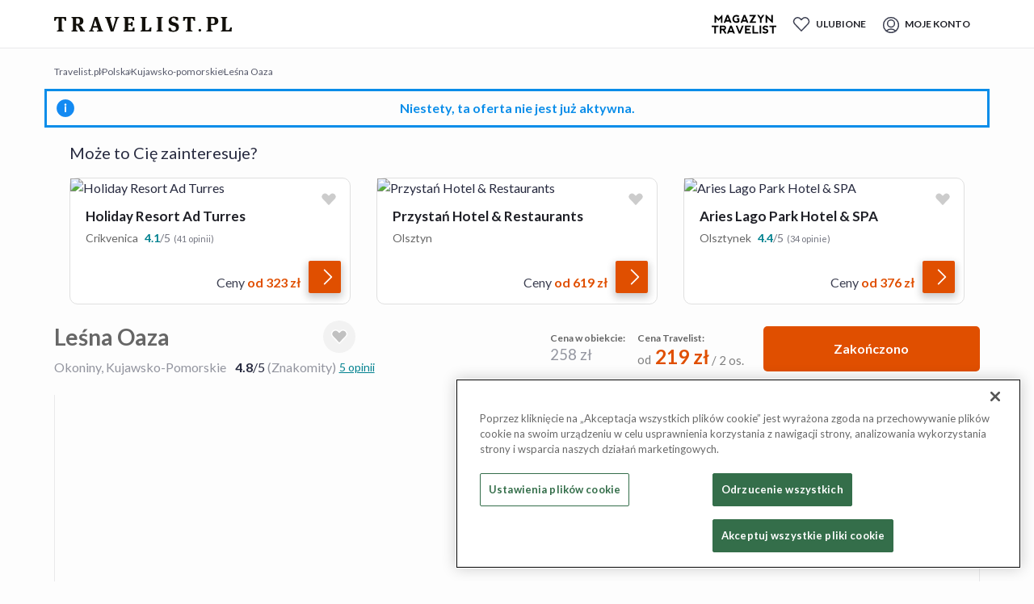

--- FILE ---
content_type: text/html; charset=utf-8
request_url: https://travelist.pl/119073/polska-bory-tucholskie-okoniny-lesna-oaza/
body_size: 60507
content:
<!DOCTYPE html><html lang="pl-PL"><head><meta charSet="utf-8"/><meta name="viewport" content="width=device-width, initial-scale=1, maximum-scale=1, user-scalable=no"/><script src="https://cdn.speedcurve.com/js/lux.js?id=4462794987" async="" defer="" crossorigin="anonymous"></script><meta name="format-detection" content="telephone=no, date=no, email=no, address=no"/><meta name="p:domain_verify" content="51d16644c43dfa787b002d03cea29d54"/><meta property="og:type" content="website"/><meta property="og:locale" content="pl-PL"/><meta property="og:site_name" content="Travelist.pl"/><title>Leśna Oaza - Okoniny, Kujawsko-Pomorskie - do -15% - rezerwuj na Travelist.pl</title><meta name="robots" content="noindex,nofollow"/><meta name="description" content="Kameralny kompleks wypoczynkowy w sercu Borów Tucholskich, 100 m od brzegu jeziora – noclegi w komfortowych pokojach lub niezależnych domkach 2-poziomowych, dostęp do placu zabaw, boiska, siłowni zewnętrznej i więcej w cenie"/><meta property="og:title" content="Travelist.pl - podróż pełna inspiracji"/><meta property="og:description" content="Kameralny kompleks wypoczynkowy w sercu Borów Tucholskich, 100 m od brzegu jeziora – noclegi w komfortowych pokojach lub niezależnych domkach 2-poziomowych, dostęp do placu zabaw, boiska, siłowni zewnętrznej i więcej w cenie"/><meta property="og:url" content="https://travelist.pl/119073/polska-bory-tucholskie-okoniny-lesna-oaza/"/><meta property="og:image" content="https://images.secretescapes.io/t/8e/42/8e42690f3700b49f97f4ba90f8d01643?auto=compress%2Cformat&amp;crop=faces%2Cedges%2Ccenter&amp;fit=crop&amp;h=198&amp;w=366"/><link rel="canonical" href="https://travelist.pl/119073/polska-bory-tucholskie-okoniny-lesna-oaza/" /><meta name="title" content="Leśna Oaza - Okoniny, Kujawsko-Pomorskie - do -15% - rezerwuj na Travelist.pl"/><meta name="next-head-count" content="23"/><link rel="manifest" href="/metadata/manifest.webmanifest" /><link rel="preconnect" href="https://images.secretescapes.io" crossorigin="" /><link rel="preconnect" href="https://assets.travelist.pl" crossorigin="" /><link rel="stylesheet preload prefetch" as="style" type="text/css" href="https://assets.travelist.pl/file/vision-production/public/css/bootstrap-grid.min.css" /><meta name="mobile-web-app-capable" content="yes"/><meta name="apple-touch-fullscreen" content="yes"/><meta name="apple-mobile-web-app-title" content="Travelist.pl"/><meta name="apple-mobile-web-app-capable" content="yes"/><meta name="apple-mobile-web-app-status-bar-style" content="default"/><meta name="theme-color" content="#f1f2f6"/><link rel="preload" href="https://assets.travelist.pl/file/vision-production/public/icon-72x72.png?w=200" as="image" /><link rel="apple-touch-startup-image" href="https://assets.travelist.pl/file/vision-production/public/splash_screens/apple-splash-2048-2732.png" media="(device-width: 1024px) and (device-height: 1366px) and (-webkit-device-pixel-ratio: 2) and (orientation: portrait)" /><link rel="apple-touch-startup-image" href="https://assets.travelist.pl/file/vision-production/public/splash_screens/apple-splash-1668-2388.png" media="(device-width: 834px) and (device-height: 1194px) and (-webkit-device-pixel-ratio: 2) and (orientation: portrait)" /><link rel="apple-touch-startup-image" href="https://assets.travelist.pl/file/vision-production/public/splash_screens/apple-splash-1536-2048.png" media="(device-width: 768px) and (device-height: 1024px) and (-webkit-device-pixel-ratio: 2) and (orientation: portrait)" /><link rel="apple-touch-startup-image" href="https://assets.travelist.pl/file/vision-production/public/splash_screens/apple-splash-1488-2266.png" media="(device-width: 744px) and (device-height: 1133px) and (-webkit-device-pixel-ratio: 2) and (orientation: portrait)" /><link rel="apple-touch-startup-image" href="https://assets.travelist.pl/file/vision-production/public/splash_screens/apple-splash-1640-2360.png" media="(device-width: 820px) and (device-height: 1180px) and (-webkit-device-pixel-ratio: 2) and (orientation: portrait)" /><link rel="apple-touch-startup-image" href="https://assets.travelist.pl/file/vision-production/public/splash_screens/apple-splash-1668-2224.png" media="(device-width: 834px) and (device-height: 1112px) and (-webkit-device-pixel-ratio: 2) and (orientation: portrait)" /><link rel="apple-touch-startup-image" href="https://assets.travelist.pl/file/vision-production/public/splash_screens/apple-splash-1620-2160.png" media="(device-width: 810px) and (device-height: 1080px) and (-webkit-device-pixel-ratio: 2) and (orientation: portrait)" /><link rel="apple-touch-startup-image" href="https://assets.travelist.pl/file/vision-production/public/splash_screens/apple-splash-1290-2796.png" media="(device-width: 430px) and (device-height: 932px) and (-webkit-device-pixel-ratio: 3) and (orientation: portrait)" /><link rel="apple-touch-startup-image" href="https://assets.travelist.pl/file/vision-production/public/splash_screens/apple-splash-1179-2556.png" media="(device-width: 393px) and (device-height: 852px) and (-webkit-device-pixel-ratio: 3) and (orientation: portrait)" /><link rel="apple-touch-startup-image" href="https://assets.travelist.pl/file/vision-production/public/splash_screens/apple-splash-1284-2778.png" media="(device-width: 428px) and (device-height: 926px) and (-webkit-device-pixel-ratio: 3) and (orientation: portrait)" /><link rel="apple-touch-startup-image" href="https://assets.travelist.pl/file/vision-production/public/splash_screens/apple-splash-1170-2532.png" media="(device-width: 390px) and (device-height: 844px) and (-webkit-device-pixel-ratio: 3) and (orientation: portrait)" /><link rel="apple-touch-startup-image" href="https://assets.travelist.pl/file/vision-production/public/splash_screens/apple-splash-1125-2436.png" media="(device-width: 375px) and (device-height: 812px) and (-webkit-device-pixel-ratio: 3) and (orientation: portrait)" /><link rel="apple-touch-startup-image" href="https://assets.travelist.pl/file/vision-production/public/splash_screens/apple-splash-1242-2688.png" media="(device-width: 414px) and (device-height: 896px) and (-webkit-device-pixel-ratio: 3) and (orientation: portrait)" /><link rel="apple-touch-startup-image" href="https://assets.travelist.pl/file/vision-production/public/splash_screens/apple-splash-828-1792.png" media="(device-width: 414px) and (device-height: 896px) and (-webkit-device-pixel-ratio: 2) and (orientation: portrait)" /><link rel="apple-touch-startup-image" href="https://assets.travelist.pl/file/vision-production/public/splash_screens/apple-splash-1242-2208.png" media="(device-width: 414px) and (device-height: 736px) and (-webkit-device-pixel-ratio: 3) and (orientation: portrait)" /><link rel="apple-touch-startup-image" href="https://assets.travelist.pl/file/vision-production/public/splash_screens/apple-splash-750-1334.png" media="(device-width: 375px) and (device-height: 667px) and (-webkit-device-pixel-ratio: 2) and (orientation: portrait)" /><link rel="apple-touch-startup-image" href="https://assets.travelist.pl/file/vision-production/public/splash_screens/apple-splash-640-1136.png" media="(device-width: 320px) and (device-height: 568px) and (-webkit-device-pixel-ratio: 2) and (orientation: portrait)" /><link rel="preload" href="https://assets.travelist.pl/file/vision-production/_next/static/media/b5215411e8ce7768-s.p.woff2" as="font" type="font/woff2" crossorigin="anonymous" data-next-font="size-adjust" /><link rel="preload" href="https://assets.travelist.pl/file/vision-production/_next/static/media/756f9c755543fe29-s.p.woff2" as="font" type="font/woff2" crossorigin="anonymous" data-next-font="size-adjust" /><link rel="preload" href="https://assets.travelist.pl/file/vision-production/_next/static/media/25460892714ab800-s.p.woff2" as="font" type="font/woff2" crossorigin="anonymous" data-next-font="size-adjust" /><link rel="preload" href="https://assets.travelist.pl/file/vision-production/_next/static/media/9364c9a9ce248cb1-s.p.woff2" as="font" type="font/woff2" crossorigin="anonymous" data-next-font="size-adjust" /><link rel="preload" href="https://assets.travelist.pl/file/vision-production/_next/static/media/155cae559bbd1a77-s.p.woff2" as="font" type="font/woff2" crossorigin="anonymous" data-next-font="size-adjust" /><link rel="preload" href="https://assets.travelist.pl/file/vision-production/_next/static/media/4de1fea1a954a5b6-s.p.woff2" as="font" type="font/woff2" crossorigin="anonymous" data-next-font="size-adjust" /><link rel="preload" href="https://assets.travelist.pl/file/vision-production/_next/static/media/6d664cce900333ee-s.p.woff2" as="font" type="font/woff2" crossorigin="anonymous" data-next-font="size-adjust" /><link rel="preload" href="https://assets.travelist.pl/file/vision-production/_next/static/media/7ff6869a1704182a-s.p.woff2" as="font" type="font/woff2" crossorigin="anonymous" data-next-font="size-adjust" /><link rel="preload" href="https://assets.travelist.pl/file/vision-production/_next/static/media/a0adce47b81d4ae1-s.p.woff2" as="font" type="font/woff2" crossorigin="anonymous" data-next-font="size-adjust" /><link rel="preload" href="https://assets.travelist.pl/file/vision-production/_next/static/media/f54168777705eebf-s.p.woff" as="font" type="font/woff" crossorigin="anonymous" data-next-font="size-adjust" /><link rel="preload" href="https://assets.travelist.pl/file/vision-production/_next/static/media/354a18af29b202c7-s.p.ttf" as="font" type="font/ttf" crossorigin="anonymous" data-next-font="size-adjust" /><link rel="preload" href="https://assets.travelist.pl/file/vision-production/_next/static/css/5e30627109658a55.css" as="style" /><link rel="preload" href="https://assets.travelist.pl/file/vision-production/_next/static/css/708e9ec7b9150602.css" as="style" /><script type="application/ld+json">{"@context":"https://schema.org","@type":"BreadcrumbList","itemListElement":[{"@type":"ListItem","position":1,"item":{"@id":"https://travelist.pl/hotele","name":"Travelist.pl"}},{"@type":"ListItem","position":2,"item":{"@id":"https://travelist.pl/hotele/polska","name":"Polska"}},{"@type":"ListItem","position":3,"item":{"@id":"https://travelist.pl/hotele/polska/kujawsko-pomorskie","name":"Kujawsko-pomorskie"}},{"@type":"ListItem","position":4,"item":{"@id":"https://travelist.pl/119073/polska-bory-tucholskie-okoniny-lesna-oaza/","name":"Leśna Oaza"}}]}</script><script type="application/ld+json">{
    "@context": "https://schema.org",
    "@type": "Hotel",
    "url": "https://travelist.pl/119073/polska-bory-tucholskie-okoniny-lesna-oaza/",
    "image": "https://images.secretescapes.io/t/8e/42/8e42690f3700b49f97f4ba90f8d01643?auto=compress%2Cformat&crop=faces%2Cedges%2Ccenter&fit=crop&h=198&w=366",
    "address": {
      "@type": "PostalAddress",
      "streetAddress": "Okoniny Nadjeziorne 77, 89-530, Polska",
      "addressLocality": "Okoniny Nadjeziorne",
      "addressCountry": "PL",
      "postalCode": "89-530"
    },
    "name": "Leśna Oaza",
    "priceRange": "Ceny na najbliższe terminy zaczynają się od 219 zł za 2 osoby/noc",
    "hasMap": "https://www.google.com/maps/place/53.6931138,18.1049150",
    "geo": {
      "@type": "GeoCoordinates",
      "latitude": 53.6931138,
      "longitude": 18.1049150
    },
     "amenityFeature": [
       {
          "@type": "LocationFeatureSpecification",
          "name": "Bar"
        },{
          "@type": "LocationFeatureSpecification",
          "name": "Wypożyczalnia rowerów"
        },{
          "@type": "LocationFeatureSpecification",
          "name": "Udogodnienia dla osób niepełnosprawnych"
        },{
          "@type": "LocationFeatureSpecification",
          "name": "Bezpłatny parking w hotelu"
        },{
          "@type": "LocationFeatureSpecification",
          "name": "Możliwość przyjazdu z pupilem"
        },{
          "@type": "LocationFeatureSpecification",
          "name": "Plac zabaw dla dzieci"
        },{
          "@type": "LocationFeatureSpecification",
          "name": "Restauracja"
        }
    ]
  , "aggregateRating": {
            "@type": "AggregateRating",
            "bestRating": 5,
            "ratingValue": 4.8,
            "reviewCount": 5
        }}</script><link rel="preload" as="image" imageSrcSet="https://images.secretescapes.io/t/11/05/1105070d050400ede343059bf1978017?auto=compress%2Cformat&amp;w=320&amp;q=75 320w, https://images.secretescapes.io/t/11/05/1105070d050400ede343059bf1978017?auto=compress%2Cformat&amp;w=375&amp;q=75 375w, https://images.secretescapes.io/t/11/05/1105070d050400ede343059bf1978017?auto=compress%2Cformat&amp;w=384&amp;q=75 384w, https://images.secretescapes.io/t/11/05/1105070d050400ede343059bf1978017?auto=compress%2Cformat&amp;w=414&amp;q=75 414w, https://images.secretescapes.io/t/11/05/1105070d050400ede343059bf1978017?auto=compress%2Cformat&amp;w=640&amp;q=75 640w, https://images.secretescapes.io/t/11/05/1105070d050400ede343059bf1978017?auto=compress%2Cformat&amp;w=750&amp;q=75 750w, https://images.secretescapes.io/t/11/05/1105070d050400ede343059bf1978017?auto=compress%2Cformat&amp;w=860&amp;q=75 860w, https://images.secretescapes.io/t/11/05/1105070d050400ede343059bf1978017?auto=compress%2Cformat&amp;w=1080&amp;q=75 1080w" imageSizes="(max-width: 480px) 95vw, (min-width: 1024px) 550px, 100vw" fetchPriority="high"/><link rel="preload" as="image" imageSrcSet="https://images.secretescapes.io/t/11/05/1105070d050400ede343059bf1978017?auto=compress%2Cformat&amp;w=16&amp;q=75 16w, https://images.secretescapes.io/t/11/05/1105070d050400ede343059bf1978017?auto=compress%2Cformat&amp;w=32&amp;q=75 32w, https://images.secretescapes.io/t/11/05/1105070d050400ede343059bf1978017?auto=compress%2Cformat&amp;w=48&amp;q=75 48w, https://images.secretescapes.io/t/11/05/1105070d050400ede343059bf1978017?auto=compress%2Cformat&amp;w=64&amp;q=75 64w, https://images.secretescapes.io/t/11/05/1105070d050400ede343059bf1978017?auto=compress%2Cformat&amp;w=96&amp;q=75 96w, https://images.secretescapes.io/t/11/05/1105070d050400ede343059bf1978017?auto=compress%2Cformat&amp;w=128&amp;q=75 128w, https://images.secretescapes.io/t/11/05/1105070d050400ede343059bf1978017?auto=compress%2Cformat&amp;w=256&amp;q=75 256w, https://images.secretescapes.io/t/11/05/1105070d050400ede343059bf1978017?auto=compress%2Cformat&amp;w=320&amp;q=75 320w, https://images.secretescapes.io/t/11/05/1105070d050400ede343059bf1978017?auto=compress%2Cformat&amp;w=375&amp;q=75 375w, https://images.secretescapes.io/t/11/05/1105070d050400ede343059bf1978017?auto=compress%2Cformat&amp;w=384&amp;q=75 384w, https://images.secretescapes.io/t/11/05/1105070d050400ede343059bf1978017?auto=compress%2Cformat&amp;w=414&amp;q=75 414w, https://images.secretescapes.io/t/11/05/1105070d050400ede343059bf1978017?auto=compress%2Cformat&amp;w=640&amp;q=75 640w, https://images.secretescapes.io/t/11/05/1105070d050400ede343059bf1978017?auto=compress%2Cformat&amp;w=750&amp;q=75 750w, https://images.secretescapes.io/t/11/05/1105070d050400ede343059bf1978017?auto=compress%2Cformat&amp;w=860&amp;q=75 860w, https://images.secretescapes.io/t/11/05/1105070d050400ede343059bf1978017?auto=compress%2Cformat&amp;w=1080&amp;q=75 1080w" imageSizes="(min-width: 768px) 860px, 0" fetchPriority="high"/><link rel="preload" as="image" imageSrcSet="https://images.secretescapes.io/t/5d/46/5d4650792b68c9113b3c478e9e25200a?auto=compress%2Cformat&amp;w=16&amp;q=75 16w, https://images.secretescapes.io/t/5d/46/5d4650792b68c9113b3c478e9e25200a?auto=compress%2Cformat&amp;w=32&amp;q=75 32w, https://images.secretescapes.io/t/5d/46/5d4650792b68c9113b3c478e9e25200a?auto=compress%2Cformat&amp;w=48&amp;q=75 48w, https://images.secretescapes.io/t/5d/46/5d4650792b68c9113b3c478e9e25200a?auto=compress%2Cformat&amp;w=64&amp;q=75 64w, https://images.secretescapes.io/t/5d/46/5d4650792b68c9113b3c478e9e25200a?auto=compress%2Cformat&amp;w=96&amp;q=75 96w, https://images.secretescapes.io/t/5d/46/5d4650792b68c9113b3c478e9e25200a?auto=compress%2Cformat&amp;w=128&amp;q=75 128w, https://images.secretescapes.io/t/5d/46/5d4650792b68c9113b3c478e9e25200a?auto=compress%2Cformat&amp;w=256&amp;q=75 256w, https://images.secretescapes.io/t/5d/46/5d4650792b68c9113b3c478e9e25200a?auto=compress%2Cformat&amp;w=320&amp;q=75 320w, https://images.secretescapes.io/t/5d/46/5d4650792b68c9113b3c478e9e25200a?auto=compress%2Cformat&amp;w=375&amp;q=75 375w, https://images.secretescapes.io/t/5d/46/5d4650792b68c9113b3c478e9e25200a?auto=compress%2Cformat&amp;w=384&amp;q=75 384w, https://images.secretescapes.io/t/5d/46/5d4650792b68c9113b3c478e9e25200a?auto=compress%2Cformat&amp;w=414&amp;q=75 414w, https://images.secretescapes.io/t/5d/46/5d4650792b68c9113b3c478e9e25200a?auto=compress%2Cformat&amp;w=640&amp;q=75 640w, https://images.secretescapes.io/t/5d/46/5d4650792b68c9113b3c478e9e25200a?auto=compress%2Cformat&amp;w=750&amp;q=75 750w, https://images.secretescapes.io/t/5d/46/5d4650792b68c9113b3c478e9e25200a?auto=compress%2Cformat&amp;w=860&amp;q=75 860w, https://images.secretescapes.io/t/5d/46/5d4650792b68c9113b3c478e9e25200a?auto=compress%2Cformat&amp;w=1080&amp;q=75 1080w" imageSizes="(min-width: 768px) 290px, 0" fetchPriority="high"/><link rel="preload" as="image" imageSrcSet="https://images.secretescapes.io/t/28/a8/28a891e070200636868fd50a75261eb6?auto=compress%2Cformat&amp;w=16&amp;q=75 16w, https://images.secretescapes.io/t/28/a8/28a891e070200636868fd50a75261eb6?auto=compress%2Cformat&amp;w=32&amp;q=75 32w, https://images.secretescapes.io/t/28/a8/28a891e070200636868fd50a75261eb6?auto=compress%2Cformat&amp;w=48&amp;q=75 48w, https://images.secretescapes.io/t/28/a8/28a891e070200636868fd50a75261eb6?auto=compress%2Cformat&amp;w=64&amp;q=75 64w, https://images.secretescapes.io/t/28/a8/28a891e070200636868fd50a75261eb6?auto=compress%2Cformat&amp;w=96&amp;q=75 96w, https://images.secretescapes.io/t/28/a8/28a891e070200636868fd50a75261eb6?auto=compress%2Cformat&amp;w=128&amp;q=75 128w, https://images.secretescapes.io/t/28/a8/28a891e070200636868fd50a75261eb6?auto=compress%2Cformat&amp;w=256&amp;q=75 256w, https://images.secretescapes.io/t/28/a8/28a891e070200636868fd50a75261eb6?auto=compress%2Cformat&amp;w=320&amp;q=75 320w, https://images.secretescapes.io/t/28/a8/28a891e070200636868fd50a75261eb6?auto=compress%2Cformat&amp;w=375&amp;q=75 375w, https://images.secretescapes.io/t/28/a8/28a891e070200636868fd50a75261eb6?auto=compress%2Cformat&amp;w=384&amp;q=75 384w, https://images.secretescapes.io/t/28/a8/28a891e070200636868fd50a75261eb6?auto=compress%2Cformat&amp;w=414&amp;q=75 414w, https://images.secretescapes.io/t/28/a8/28a891e070200636868fd50a75261eb6?auto=compress%2Cformat&amp;w=640&amp;q=75 640w, https://images.secretescapes.io/t/28/a8/28a891e070200636868fd50a75261eb6?auto=compress%2Cformat&amp;w=750&amp;q=75 750w, https://images.secretescapes.io/t/28/a8/28a891e070200636868fd50a75261eb6?auto=compress%2Cformat&amp;w=860&amp;q=75 860w, https://images.secretescapes.io/t/28/a8/28a891e070200636868fd50a75261eb6?auto=compress%2Cformat&amp;w=1080&amp;q=75 1080w" imageSizes="(min-width: 768px) 290px, 0" fetchPriority="high"/><link rel="preload" as="image" imageSrcSet="https://images.secretescapes.io/t/52/1b/521b2aca79abe65822536ac3c5fd1405?auto=compress%2Cformat&amp;w=16&amp;q=75 16w, https://images.secretescapes.io/t/52/1b/521b2aca79abe65822536ac3c5fd1405?auto=compress%2Cformat&amp;w=32&amp;q=75 32w, https://images.secretescapes.io/t/52/1b/521b2aca79abe65822536ac3c5fd1405?auto=compress%2Cformat&amp;w=48&amp;q=75 48w, https://images.secretescapes.io/t/52/1b/521b2aca79abe65822536ac3c5fd1405?auto=compress%2Cformat&amp;w=64&amp;q=75 64w, https://images.secretescapes.io/t/52/1b/521b2aca79abe65822536ac3c5fd1405?auto=compress%2Cformat&amp;w=96&amp;q=75 96w, https://images.secretescapes.io/t/52/1b/521b2aca79abe65822536ac3c5fd1405?auto=compress%2Cformat&amp;w=128&amp;q=75 128w, https://images.secretescapes.io/t/52/1b/521b2aca79abe65822536ac3c5fd1405?auto=compress%2Cformat&amp;w=256&amp;q=75 256w, https://images.secretescapes.io/t/52/1b/521b2aca79abe65822536ac3c5fd1405?auto=compress%2Cformat&amp;w=320&amp;q=75 320w, https://images.secretescapes.io/t/52/1b/521b2aca79abe65822536ac3c5fd1405?auto=compress%2Cformat&amp;w=375&amp;q=75 375w, https://images.secretescapes.io/t/52/1b/521b2aca79abe65822536ac3c5fd1405?auto=compress%2Cformat&amp;w=384&amp;q=75 384w, https://images.secretescapes.io/t/52/1b/521b2aca79abe65822536ac3c5fd1405?auto=compress%2Cformat&amp;w=414&amp;q=75 414w, https://images.secretescapes.io/t/52/1b/521b2aca79abe65822536ac3c5fd1405?auto=compress%2Cformat&amp;w=640&amp;q=75 640w, https://images.secretescapes.io/t/52/1b/521b2aca79abe65822536ac3c5fd1405?auto=compress%2Cformat&amp;w=750&amp;q=75 750w, https://images.secretescapes.io/t/52/1b/521b2aca79abe65822536ac3c5fd1405?auto=compress%2Cformat&amp;w=860&amp;q=75 860w, https://images.secretescapes.io/t/52/1b/521b2aca79abe65822536ac3c5fd1405?auto=compress%2Cformat&amp;w=1080&amp;q=75 1080w" imageSizes="(min-width: 768px) 290px, 0" fetchPriority="high"/><script>window.__RUNTIME_CONFIG__ = {"NEXT_PUBLIC_PAYPAL_CLIENT_ID_DE":"AUbw7dTghzpLJ0B0m9knaGWgW6jZhUOXOcQmFs0WwtXToASTipj4oHca2ozYycYmVZ6HOgQQ45rf0CYw","NEXT_PUBLIC_VISION_VERSION":"vision-10.16.0","NEXT_PUBLIC_UNLEASH_FRONTEND_API_TOKEN":"default:production.a18fcee0199346928684493de7c89a5d90d22ef6c0e0ca662d576be1","NEXT_PUBLIC_PAYPAL_CLIENT_ID_UK":"AaYd18dYX7oQRNh_0m9RMf7CLvuCoKG_H9vv_vf70TfPqA6reIbYsMDNOcH1sy-OW_ghXx1kKtGX-W3c","NEXT_PUBLIC_SE_API_TOKEN":"e7947974-b24b-401e-bf5f-a8323ffffb18","NEXT_PUBLIC_AB_ALL_USERS_TESTS":"aball","NEXT_PUBLIC_AB_CACHE_COOKIE_NAME":"abtc","NEXT_PUBLIC_AB_CACHE_DURATION":"10","NEXT_PUBLIC_AB_SESSION_SOURCE_COOKIE_NAME":"abts","NEXT_PUBLIC_API_URL":"https://oferty.travelist.pl/api/graphql/","NEXT_PUBLIC_APPLY_COOKIE_CONSENT":"true","NEXT_PUBLIC_CDN_URL":"https://assets.travelist.pl/file/vision-production","NEXT_PUBLIC_COOKIE_DOMAIN":".travelist.pl","NEXT_PUBLIC_DEFAULT_ONE_TRUST_SCRIPT_ID":"1310ea0a-fce0-4a39-b4c5-48f2935dc28c","NEXT_PUBLIC_DEFAULT_PAGE_SIZE":"20","NEXT_PUBLIC_DOMAIN_VERIFY_KEY":"51d16644c43dfa787b002d03cea29d54","NEXT_PUBLIC_ENABLE_SPEEDCURVE":"true","NEXT_PUBLIC_ENABLE_UI_TEST_ID":"true","NEXT_PUBLIC_ENV":"prod","NEXT_PUBLIC_FRESHCHAT_HOST":"https://travelist-351318710297990071.freshchat.com","NEXT_PUBLIC_FRESHCHAT_TOKEN":"79b2a1e7-4abb-4e15-8598-d7240ad9b9fc","NEXT_PUBLIC_FRESHCHAT_WIDGET_URL":"https://wchat.freshchat.com/js/widget.js","NEXT_PUBLIC_GOOGLE_MAPS_API_KEY":"AIzaSyCy9kE5_ELlAFSFSJQBfJPkfs9lETkDL_Q","NEXT_PUBLIC_GOOGLE_MAPS_API_KEY_SE":"AIzaSyA--kiScHQmztfG82zIl0S4oEqrwEMl0hk","NEXT_PUBLIC_GYG_ID":"7Q395IP","NEXT_PUBLIC_KRONOS_API_KEY":"dab431cfe806f5a5b5c10a40ebb59d28d815e94a801faab93d5a332783ddbb20","NEXT_PUBLIC_KRONOS_URL":"http://kronos-api-prd.ds.escapes.tech","NEXT_PUBLIC_LEGACY_API_URL":"https://travelist.pl/api/gql","NEXT_PUBLIC_MAIN_GTM_ID":"GTM-WCGFP7S","NEXT_PUBLIC_PROXY_LINK":"true","NEXT_PUBLIC_RECAPTCHA_ENABLED":"true","NEXT_PUBLIC_RECAPTCHA_SITE_KEY":"6Le32ygsAAAAALzJnHF0S9TjahiwPyUhjWtcsJj-","NEXT_PUBLIC_RECOMMENDATION_API_KEY":"qzlubz1ev1894z0343bn5znefed50xxzh51rem","NEXT_PUBLIC_RECOMMENDATION_URL":"http://mgateway-api-prd.ds.escapes.tech","NEXT_PUBLIC_SEND_LEGACY_USER_EVENTS":"true","NEXT_PUBLIC_SENTRY_DSN":"https://fab5c9cc09f8474f82163fc7e098dd5e@o286415.ingest.sentry.io/4504593042243584","NEXT_PUBLIC_SESSION_COOKIE_NAME":"next-auth.session","NEXT_PUBLIC_SESSION_STATE_COOKIE_NAME":"next-auth.state","NEXT_PUBLIC_SE_SNOWPLOW_COLLECTOR_URL":"https://com-secretescapes.collector.snplow.net","NEXT_PUBLIC_SNOWPLOW_COLLECTOR_URL":"com-secretescapes.collector.snplow.net","NEXT_PUBLIC_SNOWPLOW_SCRIPT_SRC":"//d1gjxkdcqpo85.cloudfront.net/T4xgsgitcGkFcTzj9CKaMi4xMy4w.js","NEXT_PUBLIC_SPARROW_API_URL":"https://sparrow-production.escapes.tech/graphql/","NEXT_PUBLIC_TB_URL":"https://oferty.travelist.pl","NEXT_PUBLIC_TEMPORARY_MODIFICATIONS_ACTIVE":"true","NEXT_PUBLIC_TEMPORARY_MODIFICATIONS_END":"12/24/2025, 23:59:00","NEXT_PUBLIC_TEMPORARY_MODIFICATIONS_FORCE":"false","NEXT_PUBLIC_TEMPORARY_MODIFICATIONS_START":"12/10/2025, 10:00:00","NEXT_PUBLIC_TRV_URL":"https://travelist.pl","NEXT_PUBLIC_UBID_COOKIE_NAME":"ubid","NEXT_PUBLIC_UNLEASH_FRONTEND_API_URL":"https://eu.app.unleash-hosted.com/euff0003/api/frontend/","NEXT_PUBLIC_VOUCHERS_API_URL":"https://travelist.pl/vouchers/","NEXT_PUBLIC_CF_ACCESS_CLIENT_ID":"","NEXT_PUBLIC_CF_ACCESS_CLIENT_SECRET":"","NEXT_PUBLIC_WOOSMAP_KEY":""}</script><script>LUX=function(){function n(){return Date.now?Date.now():+new Date}var r,e=n(),t=window.performance||{},a=t.timing||{navigationStart:(null===(r=window.LUX)||void 0===r?void 0:r.ns)||e};function o(){return t.now?(r=t.now(),Math.floor(r)):n()-a.navigationStart;var r}(LUX=window.LUX||{}).ac=[],LUX.addData=function(n,r){return LUX.cmd(["addData",n,r])},LUX.cmd=function(n){return LUX.ac.push(n)},LUX.getDebug=function(){return[[e,0,[]]]},LUX.init=function(){return LUX.cmd(["init"])},LUX.mark=function(){for(var n=[],r=0;r<arguments.length;r++)n[r]=arguments[r];if(t.mark)return t.mark.apply(t,n);var e=n[0],a=n[1]||{};void 0===a.startTime&&(a.startTime=o());LUX.cmd(["mark",e,a])},LUX.markLoadTime=function(){return LUX.cmd(["markLoadTime",o()])},LUX.measure=function(){for(var n=[],r=0;r<arguments.length;r++)n[r]=arguments[r];if(t.measure)return t.measure.apply(t,n);var e,a=n[0],i=n[1],u=n[2];e="object"==typeof i?n[1]:{start:i,end:u};e.duration||e.end||(e.end=o());LUX.cmd(["measure",a,e])},LUX.send=function(){return LUX.cmd(["send"])},LUX.ns=e;var i=LUX;if(window.LUX_ae=[],window.addEventListener("error",(function(n){window.LUX_ae.push(n)})),window.LUX_al=[],"function"==typeof PerformanceObserver&&"function"==typeof PerformanceLongTaskTiming){var u=new PerformanceObserver((function(n){for(var r=n.getEntries(),e=0;e<r.length;e++)window.LUX_al.push(r[e])}));try{u.observe({type:"longtask"})}catch(n){}}return i}(); LUX.addData('host-system', 'vision'); LUX.minMeasureTime = 15000; LUX.sendBeaconOnPageHidden = true; LUX.samplerate = 20; </script><script type="text/javascript">
                  window.dataLayer = window.dataLayer || [];
                  function gtag() { dataLayer.push(arguments); }
                  gtag('consent', 'default', {
                    'ad_user_data': 'denied',
                    'ad_personalization': 'denied',
                    'ad_storage': 'denied',
                    'analytics_storage': 'denied',
                    'functionality_storage': 'denied',
                    'personalization_storage': 'denied',
                    'security_storage': 'denied',
                    'wait_for_update': 500,
                  });
                  gtag('js', new Date());
                  gtag('config', 'GTM-WCGFP7S');
                 </script><link rel="stylesheet" href="https://assets.travelist.pl/file/vision-production/_next/static/css/5e30627109658a55.css" data-n-g="" /><link rel="stylesheet" href="https://assets.travelist.pl/file/vision-production/_next/static/css/708e9ec7b9150602.css" data-n-p="" /><noscript data-n-css=""></noscript><script defer="" noModule="" src="https://assets.travelist.pl/file/vision-production/_next/static/chunks/polyfills-42372ed130431b0a.js"></script><script src="https://assets.travelist.pl/file/vision-production/_next/static/chunks/webpack-9aa4cc85f286669a.js" defer=""></script><script src="https://assets.travelist.pl/file/vision-production/_next/static/chunks/framework-37e776679d02d2a3.js" defer=""></script><script src="https://assets.travelist.pl/file/vision-production/_next/static/chunks/main-48f260550772c001.js" defer=""></script><script src="https://assets.travelist.pl/file/vision-production/_next/static/chunks/pages/_app-443cb2306a47bd0a.js" defer=""></script><script src="https://assets.travelist.pl/file/vision-production/_next/static/chunks/3b1baa31-b04076a36ada91b3.js" defer=""></script><script src="https://assets.travelist.pl/file/vision-production/_next/static/chunks/75fc9c18-23560c75bba1aeeb.js" defer=""></script><script src="https://assets.travelist.pl/file/vision-production/_next/static/chunks/fec483df-9d6c3f23d6407aff.js" defer=""></script><script src="https://assets.travelist.pl/file/vision-production/_next/static/chunks/7d0bf13e-a8f3a5d1b384be38.js" defer=""></script><script src="https://assets.travelist.pl/file/vision-production/_next/static/chunks/8516-350ebf7a1987fad4.js" defer=""></script><script src="https://assets.travelist.pl/file/vision-production/_next/static/chunks/18108-b362306a0f4d50f5.js" defer=""></script><script src="https://assets.travelist.pl/file/vision-production/_next/static/chunks/90939-9dd79d339d87d5af.js" defer=""></script><script src="https://assets.travelist.pl/file/vision-production/_next/static/chunks/28305-aeb5a728b763de53.js" defer=""></script><script src="https://assets.travelist.pl/file/vision-production/_next/static/chunks/12706-b7fc5943be6b7f32.js" defer=""></script><script src="https://assets.travelist.pl/file/vision-production/_next/static/chunks/11827-9b7656251a9a7622.js" defer=""></script><script src="https://assets.travelist.pl/file/vision-production/_next/static/chunks/96727-440bbc9e7418710b.js" defer=""></script><script src="https://assets.travelist.pl/file/vision-production/_next/static/chunks/89382-bc2e198816341832.js" defer=""></script><script src="https://assets.travelist.pl/file/vision-production/_next/static/chunks/77518-f6d5f0cee30ae464.js" defer=""></script><script src="https://assets.travelist.pl/file/vision-production/_next/static/chunks/94599-f5a2110d57046b15.js" defer=""></script><script src="https://assets.travelist.pl/file/vision-production/_next/static/chunks/8327-d3a56a1babf5b732.js" defer=""></script><script src="https://assets.travelist.pl/file/vision-production/_next/static/chunks/20727-a4cb4df0f3aef60f.js" defer=""></script><script src="https://assets.travelist.pl/file/vision-production/_next/static/chunks/93524-fc060c7af028af98.js" defer=""></script><script src="https://assets.travelist.pl/file/vision-production/_next/static/chunks/1021-55c81384fe404ceb.js" defer=""></script><script src="https://assets.travelist.pl/file/vision-production/_next/static/chunks/pages/%5Bhost%5D/%5Boffer%5D/%5Bslug%5D-6bf4a9d153654223.js" defer=""></script><script src="https://assets.travelist.pl/file/vision-production/_next/static/J0I-TQKAsTlObodfk4a-z/_buildManifest.js" defer=""></script><script src="https://assets.travelist.pl/file/vision-production/_next/static/J0I-TQKAsTlObodfk4a-z/_ssgManifest.js" defer=""></script><style data-styled="" data-styled-version="5.3.11">.gQaWbE{margin:0;font-weight:700;line-height:1.5;font-family:__Lato_721496,__Lato_Fallback_721496,Arial,Helvetica,sans-serif;font-size:14px;color:hsl(0,0%,100%);}/*!sc*/
@media (min-width:600px){.gQaWbE{font-size:16px;}}/*!sc*/
@media (min-width:1024px){.gQaWbE{font-size:16px;}}/*!sc*/
.gZFSdv{margin:0;font-weight:400;line-height:1.5;font-family:__Lato_721496,__Lato_Fallback_721496,Arial,Helvetica,sans-serif;font-size:14px;color:hsl(0,0%,100%);}/*!sc*/
@media (min-width:600px){.gZFSdv{font-size:16px;}}/*!sc*/
@media (min-width:1024px){.gZFSdv{font-size:16px;}}/*!sc*/
.ctpNuZ{margin:0;font-weight:400;line-height:1.5;font-family:__Lato_721496,__Lato_Fallback_721496,Arial,Helvetica,sans-serif;font-size:14px;color:hsl(233,12%,13%);}/*!sc*/
@media (min-width:600px){.ctpNuZ{font-size:16px;}}/*!sc*/
@media (min-width:1024px){.ctpNuZ{font-size:16px;}}/*!sc*/
data-styled.g3[id="sc-eqUAAy"]{content:"gQaWbE,gZFSdv,ctpNuZ,"}/*!sc*/
.kYgbjd{outline:none;display:-webkit-inline-box;display:-webkit-inline-flex;display:-ms-inline-flexbox;display:inline-flex;height:12px;width:12px;}/*!sc*/
.kYgbjd svg{box-sizing:border-box;display:-webkit-box;display:-webkit-flex;display:-ms-flexbox;display:flex;min-height:8px;min-width:8px;height:8px;width:8px;pointer-events:none;}/*!sc*/
.kWVBbd{outline:none;display:-webkit-inline-box;display:-webkit-inline-flex;display:-ms-inline-flexbox;display:inline-flex;height:16px;width:16px;}/*!sc*/
.kWVBbd svg{box-sizing:border-box;display:-webkit-box;display:-webkit-flex;display:-ms-flexbox;display:flex;fill:white;min-height:8px;min-width:8px;height:8px;width:8px;pointer-events:none;}/*!sc*/
.kWVBbd svg path:first-child{fill:white;}/*!sc*/
data-styled.g23[id="sc-ikkxIA"]{content:"kYgbjd,kWVBbd,"}/*!sc*/
.gLtJhu{display:-webkit-box;display:-webkit-flex;display:-ms-flexbox;display:flex;-webkit-align-items:center;-webkit-box-align:center;-ms-flex-align:center;align-items:center;gap:8px;}/*!sc*/
.gLtJhu > *{-webkit-flex-shrink:0;-ms-flex-negative:0;flex-shrink:0;}/*!sc*/
data-styled.g57[id="sc-Nxspf"]{content:"gLtJhu,"}/*!sc*/
.gbxgem{cursor:pointer;display:-webkit-box;display:-webkit-flex;display:-ms-flexbox;display:flex;font-family:Source Sans Pro,sans-serif;-webkit-align-items:center;-webkit-box-align:center;-ms-flex-align:center;align-items:center;width:-webkit-fit-content;width:-moz-fit-content;width:fit-content;-webkit-text-decoration:none;text-decoration:none;}/*!sc*/
.gbxgem:hover{-webkit-text-decoration:none;text-decoration:none;}/*!sc*/
data-styled.g60[id="sc-gmPhUn"]{content:"gbxgem,"}/*!sc*/
.bWRgVl{background:linear-gradient(0deg,hsl(21,100%,44%) 12.5%,hsl(21,100%,44%) 87.5%);border:none;border-radius:2px;box-shadow:none;color:hsl(0,0%,100%);-webkit-box-pack:center;-webkit-justify-content:center;-ms-flex-pack:center;justify-content:center;padding:12px 24px;position:relative;width:auto;height:auto;outline:none !important;-webkit-user-select:none;-moz-user-select:none;-ms-user-select:none;user-select:none;-moz-user-select:none;-ms-user-select:none;-webkit-tap-highlight-color:transparent;-webkit-touch-callout:none;-webkit-user-select:initial;}/*!sc*/
.bWRgVl::-moz-focus-inner{border:0;}/*!sc*/
.bWRgVl:focus:not(:disabled){background:hsl(21,100%,68%);}/*!sc*/
@media (min-width:600px){.bWRgVl:focus:not(:disabled){box-shadow:none;}}/*!sc*/
.bWRgVl:active:not(:disabled){background:hsl(21,100%,68%);}/*!sc*/
@media (min-width:600px){.bWRgVl:active:not(:disabled){box-shadow:none;}}/*!sc*/
.bWRgVl:disabled{box-shadow:none;cursor:not-allowed;opacity:0.5;}/*!sc*/
@media (min-width:600px){.bWRgVl:focus:not(:active){background:linear-gradient(0deg,hsl(21,100%,44%) 12.5%,hsl(21,100%,44%) 87.5%);box-shadow:none;}.bWRgVl:hover:focus:not(:disabled):not(:active){background:hsl(12,92%,46%);box-shadow:none;}.bWRgVl:hover:not(:disabled):not(:active){background:hsl(12,92%,46%);box-shadow:none;}.bWRgVl:active:not(:disabled){box-shadow:none;}}/*!sc*/
.gRRiVY{background:linear-gradient(0deg,hsl(21,100%,44%) 12.5%,hsl(21,100%,44%) 87.5%);border:none;border-radius:2px;box-shadow:none;color:hsl(0,0%,100%);-webkit-box-pack:center;-webkit-justify-content:center;-ms-flex-pack:center;justify-content:center;padding:4px 8px;position:relative;width:auto;height:auto;outline:none !important;-webkit-user-select:none;-moz-user-select:none;-ms-user-select:none;user-select:none;-moz-user-select:none;-ms-user-select:none;-webkit-tap-highlight-color:transparent;-webkit-touch-callout:none;-webkit-user-select:initial;}/*!sc*/
.gRRiVY::-moz-focus-inner{border:0;}/*!sc*/
.gRRiVY:focus:not(:disabled){background:hsl(21,100%,68%);}/*!sc*/
@media (min-width:600px){.gRRiVY:focus:not(:disabled){box-shadow:none;}}/*!sc*/
.gRRiVY:active:not(:disabled){background:hsl(21,100%,68%);}/*!sc*/
@media (min-width:600px){.gRRiVY:active:not(:disabled){box-shadow:none;}}/*!sc*/
.gRRiVY:disabled{box-shadow:none;cursor:not-allowed;opacity:0.5;}/*!sc*/
@media (min-width:600px){.gRRiVY:focus:not(:active){background:linear-gradient(0deg,hsl(21,100%,44%) 12.5%,hsl(21,100%,44%) 87.5%);box-shadow:none;}.gRRiVY:hover:focus:not(:disabled):not(:active){background:hsl(12,92%,46%);box-shadow:none;}.gRRiVY:hover:not(:disabled):not(:active){background:hsl(12,92%,46%);box-shadow:none;}.gRRiVY:active:not(:disabled){box-shadow:none;}}/*!sc*/
.bfuNZD{background:hsl(21,100%,44%);border:none hsl(0,0%,0%);border-radius:2px;box-shadow:none;color:hsl(0,0%,100%);-webkit-box-pack:center;-webkit-justify-content:center;-ms-flex-pack:center;justify-content:center;padding:12px 24px;position:relative;width:auto;height:auto;outline:none !important;-webkit-user-select:none;-moz-user-select:none;-ms-user-select:none;user-select:none;-moz-user-select:none;-ms-user-select:none;-webkit-tap-highlight-color:transparent;-webkit-touch-callout:none;-webkit-user-select:initial;}/*!sc*/
.bfuNZD::-moz-focus-inner{border:0;}/*!sc*/
.bfuNZD:focus:not(:disabled){background:hsl(21,100%,44%);}/*!sc*/
@media (min-width:600px){.bfuNZD:focus:not(:disabled){box-shadow:none;}}/*!sc*/
.bfuNZD:active:not(:disabled){background:hsl(21,100%,44%);}/*!sc*/
@media (min-width:600px){.bfuNZD:active:not(:disabled){box-shadow:none;}}/*!sc*/
.bfuNZD:disabled{box-shadow:none;cursor:not-allowed;opacity:0.5;}/*!sc*/
@media (min-width:600px){.bfuNZD:focus:not(:active){background:hsl(12,92%,46%);box-shadow:none;}.bfuNZD:hover:focus:not(:disabled):not(:active){background:hsl(12,92%,46%);box-shadow:none;}.bfuNZD:hover:not(:disabled):not(:active){background:hsl(12,92%,46%);box-shadow:none;}.bfuNZD:active:not(:disabled){box-shadow:none;}}/*!sc*/
data-styled.g68[id="sc-hIUJlX"]{content:"bWRgVl,gRRiVY,bfuNZD,"}/*!sc*/
.kTNwuG{position:relative;width:100%;outline:none !important;-webkit-user-select:none;-moz-user-select:none;-ms-user-select:none;user-select:none;-moz-user-select:none;-ms-user-select:none;-webkit-tap-highlight-color:transparent;-webkit-touch-callout:none;-webkit-user-select:initial;}/*!sc*/
.kTNwuG:focus{box-shadow:0px 0px 6px #0077cc;}/*!sc*/
data-styled.g258[id="sc-bStcSt"]{content:"kTNwuG,"}/*!sc*/
.jdHTzB{min-width:12px;display:-webkit-box;display:-webkit-flex;display:-ms-flexbox;display:flex;-webkit-flex-direction:column;-ms-flex-direction:column;flex-direction:column;-webkit-box-pack:center;-webkit-justify-content:center;-ms-flex-pack:center;justify-content:center;}/*!sc*/
data-styled.g260[id="sc-feoqov"]{content:"jdHTzB,"}/*!sc*/
.dLthhD{display:-webkit-box;display:-webkit-flex;display:-ms-flexbox;display:flex;-webkit-box-pack:justify;-webkit-justify-content:space-between;-ms-flex-pack:justify;justify-content:space-between;width:100%;gap:8px;}/*!sc*/
data-styled.g261[id="sc-gVJvzJ"]{content:"dLthhD,"}/*!sc*/
.iqgeZb{display:-webkit-box;display:-webkit-flex;display:-ms-flexbox;display:flex;-webkit-align-items:center;-webkit-box-align:center;-ms-flex-align:center;align-items:center;color:hsl(233,12%,13%);outline:none !important;-webkit-user-select:none;-moz-user-select:none;-ms-user-select:none;user-select:none;-moz-user-select:none;-ms-user-select:none;-webkit-tap-highlight-color:transparent;-webkit-touch-callout:none;-webkit-user-select:initial;}/*!sc*/
data-styled.g262[id="sc-dOoqMo"]{content:"iqgeZb,"}/*!sc*/
.bocblc{display:-webkit-box;display:-webkit-flex;display:-ms-flexbox;display:flex;-webkit-box-pack:justify;-webkit-justify-content:space-between;-ms-flex-pack:justify;justify-content:space-between;width:100%;min-height:42px;box-sizing:border-box;border-radius:2px;border:1px solid hsl(240,7%,88%);padding:8px 12px;background-color:hsl(0,0%,100%);cursor:pointer;}/*!sc*/
data-styled.g263[id="sc-DWsrX"]{content:"bocblc,"}/*!sc*/
.cdVcnM{visibility:hidden;position:absolute;top:0;right:0;}/*!sc*/
data-styled.g264[id="sc-iLWXdy"]{content:"cdVcnM,"}/*!sc*/
.gbiqJM{position:absolute;top:50%;right:12px;-webkit-transition:-webkit-transform 0.3s ease-out;-webkit-transition:transform 0.3s ease-out;transition:transform 0.3s ease-out;fill:hsl(0,0%,40%);}/*!sc*/
data-styled.g265[id="sc-huFNyZ"]{content:"gbiqJM,"}/*!sc*/
.gBhdCh{width:100%;padding:0;margin:0;position:absolute;max-height:80vh;overflow-y:scroll;-ms-overflow-style:none;-webkit-scrollbar-width:none;-moz-scrollbar-width:none;-ms-scrollbar-width:none;scrollbar-width:none;display:none;z-index:1;}/*!sc*/
.gBhdCh::-webkit-scrollbar{display:none;}/*!sc*/
data-styled.g266[id="sc-enkILE"]{content:"gBhdCh,"}/*!sc*/
.jsCHkT{width:100%;display:block;box-sizing:border-box;padding:8px 12px;border:1px solid hsl(240,7%,88%);border-top:none;color:hsl(233,12%,13%);background-color:hsl(0,0%,100%);cursor:pointer;outline:none !important;-webkit-user-select:none;-moz-user-select:none;-ms-user-select:none;user-select:none;-moz-user-select:none;-ms-user-select:none;-webkit-tap-highlight-color:transparent;-webkit-touch-callout:none;-webkit-user-select:initial;}/*!sc*/
.jsCHkT:hover{background-color:hsl(240,20%,96%);}/*!sc*/
.jsCHkT:focus{position:relative;box-shadow:0px 0px 6px #0077cc;background-color:hsl(0,20%,100%);}/*!sc*/
data-styled.g267[id="sc-bcSKrn"]{content:"jsCHkT,"}/*!sc*/
.jrBUhx{display:-webkit-box;display:-webkit-flex;display:-ms-flexbox;display:flex;-webkit-flex-direction:column;-ms-flex-direction:column;flex-direction:column;}/*!sc*/
data-styled.g284[id="sc-bXWnss"]{content:"jrBUhx,"}/*!sc*/
.iHZRdp{display:-webkit-box;display:-webkit-flex;display:-ms-flexbox;display:flex;position:relative;-webkit-flex-direction:row;-ms-flex-direction:row;flex-direction:row;z-index:3;min-width:120px;overflow:hidden;}/*!sc*/
data-styled.g285[id="sc-fLvQuD"]{content:"iHZRdp,"}/*!sc*/
.fMdUaS{padding:24px;background-color:hsl(0,0%,100%);box-shadow:0 2px 5px rgba(193,193,193,0.5);position:relative;z-index:2;border-top-right-radius:2px;border-bottom-left-radius:2px;border-bottom-right-radius:2px;min-height:440px;}/*!sc*/
data-styled.g286[id="sc-cRmqLi"]{content:"fMdUaS,"}/*!sc*/
.hwrrYQ{display:-webkit-box;display:-webkit-flex;display:-ms-flexbox;display:flex;-webkit-align-items:center;-webkit-box-align:center;-ms-flex-align:center;align-items:center;-webkit-flex-direction:column;-ms-flex-direction:column;flex-direction:column;-webkit-box-flex:0;-webkit-flex-grow:0;-ms-flex-positive:0;flex-grow:0;background:hsl(0,0%,100%);-webkit-box-pack:center;-webkit-justify-content:center;-ms-flex-pack:center;justify-content:center;box-shadow:0 2px 5px rgba(193,193,193,0.5);color:hsl(0,0%,100%);padding:12px 24px 0;font-weight:600;border-bottom:none;font-family:__Lato_721496,__Lato_Fallback_721496,Arial,Helvetica,sans-serif;fill:hsl(0,0%,100%);min-width:40px;cursor:pointer;position:relative;z-index:2;border-top-left-radius:2px;border-top-right-radius:2px;-webkit-user-select:none;-moz-user-select:none;-ms-user-select:none;user-select:none;-moz-user-select:none;-ms-user-select:none;-webkit-tap-highlight-color:transparent;-webkit-touch-callout:none;-webkit-user-select:none;}/*!sc*/
.hwrrYQ:hover{color:hsl(0,0%,100%);}/*!sc*/
.fAzRFD{display:-webkit-box;display:-webkit-flex;display:-ms-flexbox;display:flex;-webkit-align-items:center;-webkit-box-align:center;-ms-flex-align:center;align-items:center;-webkit-flex-direction:column;-ms-flex-direction:column;flex-direction:column;-webkit-box-flex:0;-webkit-flex-grow:0;-ms-flex-positive:0;flex-grow:0;background:hsl(0,20%,100%);-webkit-box-pack:center;-webkit-justify-content:center;-ms-flex-pack:center;justify-content:center;box-shadow:0px 1px 2px 0px rgba(0,0,0,0.25);color:hsl(0,0%,100%);padding:12px 24px 0;font-weight:600;border-bottom:none;font-family:__Lato_721496,__Lato_Fallback_721496,Arial,Helvetica,sans-serif;fill:hsl(0,0%,100%);min-width:40px;cursor:pointer;position:relative;z-index:1;border-top-left-radius:2px;border-top-right-radius:2px;-webkit-user-select:none;-moz-user-select:none;-ms-user-select:none;user-select:none;-moz-user-select:none;-ms-user-select:none;-webkit-tap-highlight-color:transparent;-webkit-touch-callout:none;-webkit-user-select:none;}/*!sc*/
.fAzRFD:hover{color:hsl(0,0%,100%);background:hsl(0,0%,100%);}/*!sc*/
data-styled.g287[id="sc-dUWDJJ"]{content:"hwrrYQ,fAzRFD,"}/*!sc*/
.kLyqpj{padding:0 0 12px;border-bottom:2px solid hsl(0,0%,0%);}/*!sc*/
.dwmXWo{padding:0 0 12px;border-bottom:none;}/*!sc*/
data-styled.g288[id="sc-aNeao"]{content:"kLyqpj,dwmXWo,"}/*!sc*/
.dWkjRw{display:block;-webkit-animation:fadein 1s;animation:fadein 1s;}/*!sc*/
@-webkit-keyframes fadein{from{opacity:0;}to{opacity:1;}}/*!sc*/
@keyframes fadein{from{opacity:0;}to{opacity:1;}}/*!sc*/
.hModfn{display:none;-webkit-animation:fadein 1s;animation:fadein 1s;}/*!sc*/
@-webkit-keyframes fadein{from{opacity:0;}to{opacity:1;}}/*!sc*/
@keyframes fadein{from{opacity:0;}to{opacity:1;}}/*!sc*/
data-styled.g289[id="sc-fKMpNL"]{content:"dWkjRw,hModfn,"}/*!sc*/
html{line-height:1.15;-webkit-text-size-adjust:100%;}/*!sc*/
body{margin:0;}/*!sc*/
main{display:block;}/*!sc*/
h1{font-size:2em;margin:0.67em 0;}/*!sc*/
hr{box-sizing:content-box;height:0;overflow:visible;}/*!sc*/
pre{font-family:monospace,monospace;font-size:1em;}/*!sc*/
a{background-color:transparent;}/*!sc*/
abbr[title]{border-bottom:none;-webkit-text-decoration:underline;text-decoration:underline;-webkit-text-decoration:underline dotted;text-decoration:underline dotted;}/*!sc*/
b,strong{font-weight:bolder;}/*!sc*/
code,kbd,samp{font-family:monospace,monospace;font-size:1em;}/*!sc*/
small{font-size:80%;}/*!sc*/
sub,sup{font-size:75%;line-height:0;position:relative;vertical-align:baseline;}/*!sc*/
sub{bottom:-0.25em;}/*!sc*/
sup{top:-0.5em;}/*!sc*/
img{border-style:none;}/*!sc*/
button,input,optgroup,select,textarea{font-family:inherit;font-size:100%;line-height:1.15;margin:0;}/*!sc*/
button,input{overflow:visible;}/*!sc*/
button,select{text-transform:none;}/*!sc*/
button,[type="button"],[type="reset"],[type="submit"]{-webkit-appearance:button;}/*!sc*/
button::-moz-focus-inner,[type="button"]::-moz-focus-inner,[type="reset"]::-moz-focus-inner,[type="submit"]::-moz-focus-inner{border-style:none;padding:0;}/*!sc*/
button:-moz-focusring,[type="button"]:-moz-focusring,[type="reset"]:-moz-focusring,[type="submit"]:-moz-focusring{outline:1px dotted ButtonText;}/*!sc*/
fieldset{padding:0.35em 0.75em 0.625em;}/*!sc*/
legend{box-sizing:border-box;color:inherit;display:table;max-width:100%;padding:0;white-space:normal;}/*!sc*/
progress{vertical-align:baseline;}/*!sc*/
textarea{overflow:auto;}/*!sc*/
[type="checkbox"],[type="radio"]{box-sizing:border-box;padding:0;}/*!sc*/
[type="number"]::-webkit-inner-spin-button,[type="number"]::-webkit-outer-spin-button{height:auto;}/*!sc*/
[type="search"]{-webkit-appearance:textfield;outline-offset:-2px;}/*!sc*/
[type="search"]::-webkit-search-decoration{-webkit-appearance:none;}/*!sc*/
::-webkit-file-upload-button{-webkit-appearance:button;font:inherit;}/*!sc*/
details{display:block;}/*!sc*/
summary{display:list-item;}/*!sc*/
template{display:none;}/*!sc*/
[hidden]{display:none;}/*!sc*/
data-styled.g347[id="sc-global-ecVvVt1"]{content:"sc-global-ecVvVt1,"}/*!sc*/
</style></head><body class="travelist __variable_721496 __variable_bd78ae"><div><script type='text/javascript'>window.NREUM||(NREUM={});NREUM.info = {"agent":"","beacon":"bam.nr-data.net","errorBeacon":"bam.nr-data.net","licenseKey":"d38f72ca72","applicationID":"1022242133","agentToken":null,"applicationTime":719.821735,"transactionName":"NF1XYEICVxFRU0BaWw0XYlFSJUsDXVVDXEYIbUddHy1cGkRaRxxzJmwaG2sLVhFEbRtoWwVeUEZtTGIRXEVTbg==","queueTime":0,"ttGuid":"ff5203a0ead13b51"}; (window.NREUM||(NREUM={})).init={privacy:{cookies_enabled:true},ajax:{deny_list:[]},session_trace:{sampling_rate:0.0,mode:"FIXED_RATE",enabled:true,error_sampling_rate:0.0},feature_flags:["soft_nav"],distributed_tracing:{enabled:true}};(window.NREUM||(NREUM={})).loader_config={agentID:"1027405817",accountID:"2238730",trustKey:"318182",xpid:"VgQEWVFQCBABVFNQBQUFV1cC",licenseKey:"d38f72ca72",applicationID:"1022242133",browserID:"1027405817"};;/*! For license information please see nr-loader-spa-1.308.0.min.js.LICENSE.txt */
(()=>{var e,t,r={384:(e,t,r)=>{"use strict";r.d(t,{NT:()=>a,US:()=>u,Zm:()=>o,bQ:()=>d,dV:()=>c,pV:()=>l});var n=r(6154),i=r(1863),s=r(1910);const a={beacon:"bam.nr-data.net",errorBeacon:"bam.nr-data.net"};function o(){return n.gm.NREUM||(n.gm.NREUM={}),void 0===n.gm.newrelic&&(n.gm.newrelic=n.gm.NREUM),n.gm.NREUM}function c(){let e=o();return e.o||(e.o={ST:n.gm.setTimeout,SI:n.gm.setImmediate||n.gm.setInterval,CT:n.gm.clearTimeout,XHR:n.gm.XMLHttpRequest,REQ:n.gm.Request,EV:n.gm.Event,PR:n.gm.Promise,MO:n.gm.MutationObserver,FETCH:n.gm.fetch,WS:n.gm.WebSocket},(0,s.i)(...Object.values(e.o))),e}function d(e,t){let r=o();r.initializedAgents??={},t.initializedAt={ms:(0,i.t)(),date:new Date},r.initializedAgents[e]=t}function u(e,t){o()[e]=t}function l(){return function(){let e=o();const t=e.info||{};e.info={beacon:a.beacon,errorBeacon:a.errorBeacon,...t}}(),function(){let e=o();const t=e.init||{};e.init={...t}}(),c(),function(){let e=o();const t=e.loader_config||{};e.loader_config={...t}}(),o()}},782:(e,t,r)=>{"use strict";r.d(t,{T:()=>n});const n=r(860).K7.pageViewTiming},860:(e,t,r)=>{"use strict";r.d(t,{$J:()=>u,K7:()=>c,P3:()=>d,XX:()=>i,Yy:()=>o,df:()=>s,qY:()=>n,v4:()=>a});const n="events",i="jserrors",s="browser/blobs",a="rum",o="browser/logs",c={ajax:"ajax",genericEvents:"generic_events",jserrors:i,logging:"logging",metrics:"metrics",pageAction:"page_action",pageViewEvent:"page_view_event",pageViewTiming:"page_view_timing",sessionReplay:"session_replay",sessionTrace:"session_trace",softNav:"soft_navigations",spa:"spa"},d={[c.pageViewEvent]:1,[c.pageViewTiming]:2,[c.metrics]:3,[c.jserrors]:4,[c.spa]:5,[c.ajax]:6,[c.sessionTrace]:7,[c.softNav]:8,[c.sessionReplay]:9,[c.logging]:10,[c.genericEvents]:11},u={[c.pageViewEvent]:a,[c.pageViewTiming]:n,[c.ajax]:n,[c.spa]:n,[c.softNav]:n,[c.metrics]:i,[c.jserrors]:i,[c.sessionTrace]:s,[c.sessionReplay]:s,[c.logging]:o,[c.genericEvents]:"ins"}},944:(e,t,r)=>{"use strict";r.d(t,{R:()=>i});var n=r(3241);function i(e,t){"function"==typeof console.debug&&(console.debug("New Relic Warning: https://github.com/newrelic/newrelic-browser-agent/blob/main/docs/warning-codes.md#".concat(e),t),(0,n.W)({agentIdentifier:null,drained:null,type:"data",name:"warn",feature:"warn",data:{code:e,secondary:t}}))}},993:(e,t,r)=>{"use strict";r.d(t,{A$:()=>s,ET:()=>a,TZ:()=>o,p_:()=>i});var n=r(860);const i={ERROR:"ERROR",WARN:"WARN",INFO:"INFO",DEBUG:"DEBUG",TRACE:"TRACE"},s={OFF:0,ERROR:1,WARN:2,INFO:3,DEBUG:4,TRACE:5},a="log",o=n.K7.logging},1541:(e,t,r)=>{"use strict";r.d(t,{U:()=>i,f:()=>n});const n={MFE:"MFE",BA:"BA"};function i(e,t){if(2!==t?.harvestEndpointVersion)return{};const r=t.agentRef.runtime.appMetadata.agents[0].entityGuid;return e?{"source.id":e.id,"source.name":e.name,"source.type":e.type,"parent.id":e.parent?.id||r,"parent.type":e.parent?.type||n.BA}:{"entity.guid":r,appId:t.agentRef.info.applicationID}}},1687:(e,t,r)=>{"use strict";r.d(t,{Ak:()=>d,Ze:()=>h,x3:()=>u});var n=r(3241),i=r(7836),s=r(3606),a=r(860),o=r(2646);const c={};function d(e,t){const r={staged:!1,priority:a.P3[t]||0};l(e),c[e].get(t)||c[e].set(t,r)}function u(e,t){e&&c[e]&&(c[e].get(t)&&c[e].delete(t),p(e,t,!1),c[e].size&&f(e))}function l(e){if(!e)throw new Error("agentIdentifier required");c[e]||(c[e]=new Map)}function h(e="",t="feature",r=!1){if(l(e),!e||!c[e].get(t)||r)return p(e,t);c[e].get(t).staged=!0,f(e)}function f(e){const t=Array.from(c[e]);t.every(([e,t])=>t.staged)&&(t.sort((e,t)=>e[1].priority-t[1].priority),t.forEach(([t])=>{c[e].delete(t),p(e,t)}))}function p(e,t,r=!0){const a=e?i.ee.get(e):i.ee,c=s.i.handlers;if(!a.aborted&&a.backlog&&c){if((0,n.W)({agentIdentifier:e,type:"lifecycle",name:"drain",feature:t}),r){const e=a.backlog[t],r=c[t];if(r){for(let t=0;e&&t<e.length;++t)g(e[t],r);Object.entries(r).forEach(([e,t])=>{Object.values(t||{}).forEach(t=>{t[0]?.on&&t[0]?.context()instanceof o.y&&t[0].on(e,t[1])})})}}a.isolatedBacklog||delete c[t],a.backlog[t]=null,a.emit("drain-"+t,[])}}function g(e,t){var r=e[1];Object.values(t[r]||{}).forEach(t=>{var r=e[0];if(t[0]===r){var n=t[1],i=e[3],s=e[2];n.apply(i,s)}})}},1738:(e,t,r)=>{"use strict";r.d(t,{U:()=>f,Y:()=>h});var n=r(3241),i=r(9908),s=r(1863),a=r(944),o=r(5701),c=r(3969),d=r(8362),u=r(860),l=r(4261);function h(e,t,r,s){const h=s||r;!h||h[e]&&h[e]!==d.d.prototype[e]||(h[e]=function(){(0,i.p)(c.xV,["API/"+e+"/called"],void 0,u.K7.metrics,r.ee),(0,n.W)({agentIdentifier:r.agentIdentifier,drained:!!o.B?.[r.agentIdentifier],type:"data",name:"api",feature:l.Pl+e,data:{}});try{return t.apply(this,arguments)}catch(e){(0,a.R)(23,e)}})}function f(e,t,r,n,a){const o=e.info;null===r?delete o.jsAttributes[t]:o.jsAttributes[t]=r,(a||null===r)&&(0,i.p)(l.Pl+n,[(0,s.t)(),t,r],void 0,"session",e.ee)}},1741:(e,t,r)=>{"use strict";r.d(t,{W:()=>s});var n=r(944),i=r(4261);class s{#e(e,...t){if(this[e]!==s.prototype[e])return this[e](...t);(0,n.R)(35,e)}addPageAction(e,t){return this.#e(i.hG,e,t)}register(e){return this.#e(i.eY,e)}recordCustomEvent(e,t){return this.#e(i.fF,e,t)}setPageViewName(e,t){return this.#e(i.Fw,e,t)}setCustomAttribute(e,t,r){return this.#e(i.cD,e,t,r)}noticeError(e,t){return this.#e(i.o5,e,t)}setUserId(e,t=!1){return this.#e(i.Dl,e,t)}setApplicationVersion(e){return this.#e(i.nb,e)}setErrorHandler(e){return this.#e(i.bt,e)}addRelease(e,t){return this.#e(i.k6,e,t)}log(e,t){return this.#e(i.$9,e,t)}start(){return this.#e(i.d3)}finished(e){return this.#e(i.BL,e)}recordReplay(){return this.#e(i.CH)}pauseReplay(){return this.#e(i.Tb)}addToTrace(e){return this.#e(i.U2,e)}setCurrentRouteName(e){return this.#e(i.PA,e)}interaction(e){return this.#e(i.dT,e)}wrapLogger(e,t,r){return this.#e(i.Wb,e,t,r)}measure(e,t){return this.#e(i.V1,e,t)}consent(e){return this.#e(i.Pv,e)}}},1863:(e,t,r)=>{"use strict";function n(){return Math.floor(performance.now())}r.d(t,{t:()=>n})},1910:(e,t,r)=>{"use strict";r.d(t,{i:()=>s});var n=r(944);const i=new Map;function s(...e){return e.every(e=>{if(i.has(e))return i.get(e);const t="function"==typeof e?e.toString():"",r=t.includes("[native code]"),s=t.includes("nrWrapper");return r||s||(0,n.R)(64,e?.name||t),i.set(e,r),r})}},2555:(e,t,r)=>{"use strict";r.d(t,{D:()=>o,f:()=>a});var n=r(384),i=r(8122);const s={beacon:n.NT.beacon,errorBeacon:n.NT.errorBeacon,licenseKey:void 0,applicationID:void 0,sa:void 0,queueTime:void 0,applicationTime:void 0,ttGuid:void 0,user:void 0,account:void 0,product:void 0,extra:void 0,jsAttributes:{},userAttributes:void 0,atts:void 0,transactionName:void 0,tNamePlain:void 0};function a(e){try{return!!e.licenseKey&&!!e.errorBeacon&&!!e.applicationID}catch(e){return!1}}const o=e=>(0,i.a)(e,s)},2614:(e,t,r)=>{"use strict";r.d(t,{BB:()=>a,H3:()=>n,g:()=>d,iL:()=>c,tS:()=>o,uh:()=>i,wk:()=>s});const n="NRBA",i="SESSION",s=144e5,a=18e5,o={STARTED:"session-started",PAUSE:"session-pause",RESET:"session-reset",RESUME:"session-resume",UPDATE:"session-update"},c={SAME_TAB:"same-tab",CROSS_TAB:"cross-tab"},d={OFF:0,FULL:1,ERROR:2}},2646:(e,t,r)=>{"use strict";r.d(t,{y:()=>n});class n{constructor(e){this.contextId=e}}},2843:(e,t,r)=>{"use strict";r.d(t,{G:()=>s,u:()=>i});var n=r(3878);function i(e,t=!1,r,i){(0,n.DD)("visibilitychange",function(){if(t)return void("hidden"===document.visibilityState&&e());e(document.visibilityState)},r,i)}function s(e,t,r){(0,n.sp)("pagehide",e,t,r)}},3241:(e,t,r)=>{"use strict";r.d(t,{W:()=>s});var n=r(6154);const i="newrelic";function s(e={}){try{n.gm.dispatchEvent(new CustomEvent(i,{detail:e}))}catch(e){}}},3304:(e,t,r)=>{"use strict";r.d(t,{A:()=>s});var n=r(7836);const i=()=>{const e=new WeakSet;return(t,r)=>{if("object"==typeof r&&null!==r){if(e.has(r))return;e.add(r)}return r}};function s(e){try{return JSON.stringify(e,i())??""}catch(e){try{n.ee.emit("internal-error",[e])}catch(e){}return""}}},3333:(e,t,r)=>{"use strict";r.d(t,{$v:()=>u,TZ:()=>n,Xh:()=>c,Zp:()=>i,kd:()=>d,mq:()=>o,nf:()=>a,qN:()=>s});const n=r(860).K7.genericEvents,i=["auxclick","click","copy","keydown","paste","scrollend"],s=["focus","blur"],a=4,o=1e3,c=2e3,d=["PageAction","UserAction","BrowserPerformance"],u={RESOURCES:"experimental.resources",REGISTER:"register"}},3434:(e,t,r)=>{"use strict";r.d(t,{Jt:()=>s,YM:()=>d});var n=r(7836),i=r(5607);const s="nr@original:".concat(i.W),a=50;var o=Object.prototype.hasOwnProperty,c=!1;function d(e,t){return e||(e=n.ee),r.inPlace=function(e,t,n,i,s){n||(n="");const a="-"===n.charAt(0);for(let o=0;o<t.length;o++){const c=t[o],d=e[c];l(d)||(e[c]=r(d,a?c+n:n,i,c,s))}},r.flag=s,r;function r(t,r,n,c,d){return l(t)?t:(r||(r=""),nrWrapper[s]=t,function(e,t,r){if(Object.defineProperty&&Object.keys)try{return Object.keys(e).forEach(function(r){Object.defineProperty(t,r,{get:function(){return e[r]},set:function(t){return e[r]=t,t}})}),t}catch(e){u([e],r)}for(var n in e)o.call(e,n)&&(t[n]=e[n])}(t,nrWrapper,e),nrWrapper);function nrWrapper(){var s,o,l,h;let f;try{o=this,s=[...arguments],l="function"==typeof n?n(s,o):n||{}}catch(t){u([t,"",[s,o,c],l],e)}i(r+"start",[s,o,c],l,d);const p=performance.now();let g;try{return h=t.apply(o,s),g=performance.now(),h}catch(e){throw g=performance.now(),i(r+"err",[s,o,e],l,d),f=e,f}finally{const e=g-p,t={start:p,end:g,duration:e,isLongTask:e>=a,methodName:c,thrownError:f};t.isLongTask&&i("long-task",[t,o],l,d),i(r+"end",[s,o,h],l,d)}}}function i(r,n,i,s){if(!c||t){var a=c;c=!0;try{e.emit(r,n,i,t,s)}catch(t){u([t,r,n,i],e)}c=a}}}function u(e,t){t||(t=n.ee);try{t.emit("internal-error",e)}catch(e){}}function l(e){return!(e&&"function"==typeof e&&e.apply&&!e[s])}},3606:(e,t,r)=>{"use strict";r.d(t,{i:()=>s});var n=r(9908);s.on=a;var i=s.handlers={};function s(e,t,r,s){a(s||n.d,i,e,t,r)}function a(e,t,r,i,s){s||(s="feature"),e||(e=n.d);var a=t[s]=t[s]||{};(a[r]=a[r]||[]).push([e,i])}},3738:(e,t,r)=>{"use strict";r.d(t,{He:()=>i,Kp:()=>o,Lc:()=>d,Rz:()=>u,TZ:()=>n,bD:()=>s,d3:()=>a,jx:()=>l,sl:()=>h,uP:()=>c});const n=r(860).K7.sessionTrace,i="bstResource",s="resource",a="-start",o="-end",c="fn"+a,d="fn"+o,u="pushState",l=1e3,h=3e4},3785:(e,t,r)=>{"use strict";r.d(t,{R:()=>c,b:()=>d});var n=r(9908),i=r(1863),s=r(860),a=r(3969),o=r(993);function c(e,t,r={},c=o.p_.INFO,d=!0,u,l=(0,i.t)()){(0,n.p)(a.xV,["API/logging/".concat(c.toLowerCase(),"/called")],void 0,s.K7.metrics,e),(0,n.p)(o.ET,[l,t,r,c,d,u],void 0,s.K7.logging,e)}function d(e){return"string"==typeof e&&Object.values(o.p_).some(t=>t===e.toUpperCase().trim())}},3878:(e,t,r)=>{"use strict";function n(e,t){return{capture:e,passive:!1,signal:t}}function i(e,t,r=!1,i){window.addEventListener(e,t,n(r,i))}function s(e,t,r=!1,i){document.addEventListener(e,t,n(r,i))}r.d(t,{DD:()=>s,jT:()=>n,sp:()=>i})},3962:(e,t,r)=>{"use strict";r.d(t,{AM:()=>a,O2:()=>l,OV:()=>s,Qu:()=>h,TZ:()=>c,ih:()=>f,pP:()=>o,t1:()=>u,tC:()=>i,wD:()=>d});var n=r(860);const i=["click","keydown","submit"],s="popstate",a="api",o="initialPageLoad",c=n.K7.softNav,d=5e3,u=500,l={INITIAL_PAGE_LOAD:"",ROUTE_CHANGE:1,UNSPECIFIED:2},h={INTERACTION:1,AJAX:2,CUSTOM_END:3,CUSTOM_TRACER:4},f={IP:"in progress",PF:"pending finish",FIN:"finished",CAN:"cancelled"}},3969:(e,t,r)=>{"use strict";r.d(t,{TZ:()=>n,XG:()=>o,rs:()=>i,xV:()=>a,z_:()=>s});const n=r(860).K7.metrics,i="sm",s="cm",a="storeSupportabilityMetrics",o="storeEventMetrics"},4234:(e,t,r)=>{"use strict";r.d(t,{W:()=>s});var n=r(7836),i=r(1687);class s{constructor(e,t){this.agentIdentifier=e,this.ee=n.ee.get(e),this.featureName=t,this.blocked=!1}deregisterDrain(){(0,i.x3)(this.agentIdentifier,this.featureName)}}},4261:(e,t,r)=>{"use strict";r.d(t,{$9:()=>u,BL:()=>c,CH:()=>p,Dl:()=>R,Fw:()=>w,PA:()=>v,Pl:()=>n,Pv:()=>A,Tb:()=>h,U2:()=>a,V1:()=>E,Wb:()=>T,bt:()=>y,cD:()=>b,d3:()=>x,dT:()=>d,eY:()=>g,fF:()=>f,hG:()=>s,hw:()=>i,k6:()=>o,nb:()=>m,o5:()=>l});const n="api-",i=n+"ixn-",s="addPageAction",a="addToTrace",o="addRelease",c="finished",d="interaction",u="log",l="noticeError",h="pauseReplay",f="recordCustomEvent",p="recordReplay",g="register",m="setApplicationVersion",v="setCurrentRouteName",b="setCustomAttribute",y="setErrorHandler",w="setPageViewName",R="setUserId",x="start",T="wrapLogger",E="measure",A="consent"},5205:(e,t,r)=>{"use strict";r.d(t,{j:()=>S});var n=r(384),i=r(1741);var s=r(2555),a=r(3333);const o=e=>{if(!e||"string"!=typeof e)return!1;try{document.createDocumentFragment().querySelector(e)}catch{return!1}return!0};var c=r(2614),d=r(944),u=r(8122);const l="[data-nr-mask]",h=e=>(0,u.a)(e,(()=>{const e={feature_flags:[],experimental:{allow_registered_children:!1,resources:!1},mask_selector:"*",block_selector:"[data-nr-block]",mask_input_options:{color:!1,date:!1,"datetime-local":!1,email:!1,month:!1,number:!1,range:!1,search:!1,tel:!1,text:!1,time:!1,url:!1,week:!1,textarea:!1,select:!1,password:!0}};return{ajax:{deny_list:void 0,block_internal:!0,enabled:!0,autoStart:!0},api:{get allow_registered_children(){return e.feature_flags.includes(a.$v.REGISTER)||e.experimental.allow_registered_children},set allow_registered_children(t){e.experimental.allow_registered_children=t},duplicate_registered_data:!1},browser_consent_mode:{enabled:!1},distributed_tracing:{enabled:void 0,exclude_newrelic_header:void 0,cors_use_newrelic_header:void 0,cors_use_tracecontext_headers:void 0,allowed_origins:void 0},get feature_flags(){return e.feature_flags},set feature_flags(t){e.feature_flags=t},generic_events:{enabled:!0,autoStart:!0},harvest:{interval:30},jserrors:{enabled:!0,autoStart:!0},logging:{enabled:!0,autoStart:!0},metrics:{enabled:!0,autoStart:!0},obfuscate:void 0,page_action:{enabled:!0},page_view_event:{enabled:!0,autoStart:!0},page_view_timing:{enabled:!0,autoStart:!0},performance:{capture_marks:!1,capture_measures:!1,capture_detail:!0,resources:{get enabled(){return e.feature_flags.includes(a.$v.RESOURCES)||e.experimental.resources},set enabled(t){e.experimental.resources=t},asset_types:[],first_party_domains:[],ignore_newrelic:!0}},privacy:{cookies_enabled:!0},proxy:{assets:void 0,beacon:void 0},session:{expiresMs:c.wk,inactiveMs:c.BB},session_replay:{autoStart:!0,enabled:!1,preload:!1,sampling_rate:10,error_sampling_rate:100,collect_fonts:!1,inline_images:!1,fix_stylesheets:!0,mask_all_inputs:!0,get mask_text_selector(){return e.mask_selector},set mask_text_selector(t){o(t)?e.mask_selector="".concat(t,",").concat(l):""===t||null===t?e.mask_selector=l:(0,d.R)(5,t)},get block_class(){return"nr-block"},get ignore_class(){return"nr-ignore"},get mask_text_class(){return"nr-mask"},get block_selector(){return e.block_selector},set block_selector(t){o(t)?e.block_selector+=",".concat(t):""!==t&&(0,d.R)(6,t)},get mask_input_options(){return e.mask_input_options},set mask_input_options(t){t&&"object"==typeof t?e.mask_input_options={...t,password:!0}:(0,d.R)(7,t)}},session_trace:{enabled:!0,autoStart:!0},soft_navigations:{enabled:!0,autoStart:!0},spa:{enabled:!0,autoStart:!0},ssl:void 0,user_actions:{enabled:!0,elementAttributes:["id","className","tagName","type"]}}})());var f=r(6154),p=r(9324);let g=0;const m={buildEnv:p.F3,distMethod:p.Xs,version:p.xv,originTime:f.WN},v={consented:!1},b={appMetadata:{},get consented(){return this.session?.state?.consent||v.consented},set consented(e){v.consented=e},customTransaction:void 0,denyList:void 0,disabled:!1,harvester:void 0,isolatedBacklog:!1,isRecording:!1,loaderType:void 0,maxBytes:3e4,obfuscator:void 0,onerror:void 0,ptid:void 0,releaseIds:{},session:void 0,timeKeeper:void 0,registeredEntities:[],jsAttributesMetadata:{bytes:0},get harvestCount(){return++g}},y=e=>{const t=(0,u.a)(e,b),r=Object.keys(m).reduce((e,t)=>(e[t]={value:m[t],writable:!1,configurable:!0,enumerable:!0},e),{});return Object.defineProperties(t,r)};var w=r(5701);const R=e=>{const t=e.startsWith("http");e+="/",r.p=t?e:"https://"+e};var x=r(7836),T=r(3241);const E={accountID:void 0,trustKey:void 0,agentID:void 0,licenseKey:void 0,applicationID:void 0,xpid:void 0},A=e=>(0,u.a)(e,E),_=new Set;function S(e,t={},r,a){let{init:o,info:c,loader_config:d,runtime:u={},exposed:l=!0}=t;if(!c){const e=(0,n.pV)();o=e.init,c=e.info,d=e.loader_config}e.init=h(o||{}),e.loader_config=A(d||{}),c.jsAttributes??={},f.bv&&(c.jsAttributes.isWorker=!0),e.info=(0,s.D)(c);const p=e.init,g=[c.beacon,c.errorBeacon];_.has(e.agentIdentifier)||(p.proxy.assets&&(R(p.proxy.assets),g.push(p.proxy.assets)),p.proxy.beacon&&g.push(p.proxy.beacon),e.beacons=[...g],function(e){const t=(0,n.pV)();Object.getOwnPropertyNames(i.W.prototype).forEach(r=>{const n=i.W.prototype[r];if("function"!=typeof n||"constructor"===n)return;let s=t[r];e[r]&&!1!==e.exposed&&"micro-agent"!==e.runtime?.loaderType&&(t[r]=(...t)=>{const n=e[r](...t);return s?s(...t):n})})}(e),(0,n.US)("activatedFeatures",w.B)),u.denyList=[...p.ajax.deny_list||[],...p.ajax.block_internal?g:[]],u.ptid=e.agentIdentifier,u.loaderType=r,e.runtime=y(u),_.has(e.agentIdentifier)||(e.ee=x.ee.get(e.agentIdentifier),e.exposed=l,(0,T.W)({agentIdentifier:e.agentIdentifier,drained:!!w.B?.[e.agentIdentifier],type:"lifecycle",name:"initialize",feature:void 0,data:e.config})),_.add(e.agentIdentifier)}},5270:(e,t,r)=>{"use strict";r.d(t,{Aw:()=>a,SR:()=>s,rF:()=>o});var n=r(384),i=r(7767);function s(e){return!!(0,n.dV)().o.MO&&(0,i.V)(e)&&!0===e?.session_trace.enabled}function a(e){return!0===e?.session_replay.preload&&s(e)}function o(e,t){try{if("string"==typeof t?.type){if("password"===t.type.toLowerCase())return"*".repeat(e?.length||0);if(void 0!==t?.dataset?.nrUnmask||t?.classList?.contains("nr-unmask"))return e}}catch(e){}return"string"==typeof e?e.replace(/[\S]/g,"*"):"*".repeat(e?.length||0)}},5289:(e,t,r)=>{"use strict";r.d(t,{GG:()=>a,Qr:()=>c,sB:()=>o});var n=r(3878),i=r(6389);function s(){return"undefined"==typeof document||"complete"===document.readyState}function a(e,t){if(s())return e();const r=(0,i.J)(e),a=setInterval(()=>{s()&&(clearInterval(a),r())},500);(0,n.sp)("load",r,t)}function o(e){if(s())return e();(0,n.DD)("DOMContentLoaded",e)}function c(e){if(s())return e();(0,n.sp)("popstate",e)}},5607:(e,t,r)=>{"use strict";r.d(t,{W:()=>n});const n=(0,r(9566).bz)()},5701:(e,t,r)=>{"use strict";r.d(t,{B:()=>s,t:()=>a});var n=r(3241);const i=new Set,s={};function a(e,t){const r=t.agentIdentifier;s[r]??={},e&&"object"==typeof e&&(i.has(r)||(t.ee.emit("rumresp",[e]),s[r]=e,i.add(r),(0,n.W)({agentIdentifier:r,loaded:!0,drained:!0,type:"lifecycle",name:"load",feature:void 0,data:e})))}},6154:(e,t,r)=>{"use strict";r.d(t,{OF:()=>d,RI:()=>i,WN:()=>h,bv:()=>s,eN:()=>f,gm:()=>a,lR:()=>l,m:()=>c,mw:()=>o,sb:()=>u});var n=r(1863);const i="undefined"!=typeof window&&!!window.document,s="undefined"!=typeof WorkerGlobalScope&&("undefined"!=typeof self&&self instanceof WorkerGlobalScope&&self.navigator instanceof WorkerNavigator||"undefined"!=typeof globalThis&&globalThis instanceof WorkerGlobalScope&&globalThis.navigator instanceof WorkerNavigator),a=i?window:"undefined"!=typeof WorkerGlobalScope&&("undefined"!=typeof self&&self instanceof WorkerGlobalScope&&self||"undefined"!=typeof globalThis&&globalThis instanceof WorkerGlobalScope&&globalThis),o=Boolean("hidden"===a?.document?.visibilityState),c=""+a?.location,d=/iPad|iPhone|iPod/.test(a.navigator?.userAgent),u=d&&"undefined"==typeof SharedWorker,l=(()=>{const e=a.navigator?.userAgent?.match(/Firefox[/\s](\d+\.\d+)/);return Array.isArray(e)&&e.length>=2?+e[1]:0})(),h=Date.now()-(0,n.t)(),f=()=>"undefined"!=typeof PerformanceNavigationTiming&&a?.performance?.getEntriesByType("navigation")?.[0]?.responseStart},6344:(e,t,r)=>{"use strict";r.d(t,{BB:()=>u,Qb:()=>l,TZ:()=>i,Ug:()=>a,Vh:()=>s,_s:()=>o,bc:()=>d,yP:()=>c});var n=r(2614);const i=r(860).K7.sessionReplay,s="errorDuringReplay",a=.12,o={DomContentLoaded:0,Load:1,FullSnapshot:2,IncrementalSnapshot:3,Meta:4,Custom:5},c={[n.g.ERROR]:15e3,[n.g.FULL]:3e5,[n.g.OFF]:0},d={RESET:{message:"Session was reset",sm:"Reset"},IMPORT:{message:"Recorder failed to import",sm:"Import"},TOO_MANY:{message:"429: Too Many Requests",sm:"Too-Many"},TOO_BIG:{message:"Payload was too large",sm:"Too-Big"},CROSS_TAB:{message:"Session Entity was set to OFF on another tab",sm:"Cross-Tab"},ENTITLEMENTS:{message:"Session Replay is not allowed and will not be started",sm:"Entitlement"}},u=5e3,l={API:"api",RESUME:"resume",SWITCH_TO_FULL:"switchToFull",INITIALIZE:"initialize",PRELOAD:"preload"}},6389:(e,t,r)=>{"use strict";function n(e,t=500,r={}){const n=r?.leading||!1;let i;return(...r)=>{n&&void 0===i&&(e.apply(this,r),i=setTimeout(()=>{i=clearTimeout(i)},t)),n||(clearTimeout(i),i=setTimeout(()=>{e.apply(this,r)},t))}}function i(e){let t=!1;return(...r)=>{t||(t=!0,e.apply(this,r))}}r.d(t,{J:()=>i,s:()=>n})},6630:(e,t,r)=>{"use strict";r.d(t,{T:()=>n});const n=r(860).K7.pageViewEvent},6774:(e,t,r)=>{"use strict";r.d(t,{T:()=>n});const n=r(860).K7.jserrors},7295:(e,t,r)=>{"use strict";r.d(t,{Xv:()=>a,gX:()=>i,iW:()=>s});var n=[];function i(e){if(!e||s(e))return!1;if(0===n.length)return!0;if("*"===n[0].hostname)return!1;for(var t=0;t<n.length;t++){var r=n[t];if(r.hostname.test(e.hostname)&&r.pathname.test(e.pathname))return!1}return!0}function s(e){return void 0===e.hostname}function a(e){if(n=[],e&&e.length)for(var t=0;t<e.length;t++){let r=e[t];if(!r)continue;if("*"===r)return void(n=[{hostname:"*"}]);0===r.indexOf("http://")?r=r.substring(7):0===r.indexOf("https://")&&(r=r.substring(8));const i=r.indexOf("/");let s,a;i>0?(s=r.substring(0,i),a=r.substring(i)):(s=r,a="*");let[c]=s.split(":");n.push({hostname:o(c),pathname:o(a,!0)})}}function o(e,t=!1){const r=e.replace(/[.+?^${}()|[\]\\]/g,e=>"\\"+e).replace(/\*/g,".*?");return new RegExp((t?"^":"")+r+"$")}},7485:(e,t,r)=>{"use strict";r.d(t,{D:()=>i});var n=r(6154);function i(e){if(0===(e||"").indexOf("data:"))return{protocol:"data"};try{const t=new URL(e,location.href),r={port:t.port,hostname:t.hostname,pathname:t.pathname,search:t.search,protocol:t.protocol.slice(0,t.protocol.indexOf(":")),sameOrigin:t.protocol===n.gm?.location?.protocol&&t.host===n.gm?.location?.host};return r.port&&""!==r.port||("http:"===t.protocol&&(r.port="80"),"https:"===t.protocol&&(r.port="443")),r.pathname&&""!==r.pathname?r.pathname.startsWith("/")||(r.pathname="/".concat(r.pathname)):r.pathname="/",r}catch(e){return{}}}},7699:(e,t,r)=>{"use strict";r.d(t,{It:()=>s,KC:()=>o,No:()=>i,qh:()=>a});var n=r(860);const i=16e3,s=1e6,a="SESSION_ERROR",o={[n.K7.logging]:!0,[n.K7.genericEvents]:!1,[n.K7.jserrors]:!1,[n.K7.ajax]:!1}},7767:(e,t,r)=>{"use strict";r.d(t,{V:()=>i});var n=r(6154);const i=e=>n.RI&&!0===e?.privacy.cookies_enabled},7836:(e,t,r)=>{"use strict";r.d(t,{P:()=>o,ee:()=>c});var n=r(384),i=r(8990),s=r(2646),a=r(5607);const o="nr@context:".concat(a.W),c=function e(t,r){var n={},a={},u={},l=!1;try{l=16===r.length&&d.initializedAgents?.[r]?.runtime.isolatedBacklog}catch(e){}var h={on:p,addEventListener:p,removeEventListener:function(e,t){var r=n[e];if(!r)return;for(var i=0;i<r.length;i++)r[i]===t&&r.splice(i,1)},emit:function(e,r,n,i,s){!1!==s&&(s=!0);if(c.aborted&&!i)return;t&&s&&t.emit(e,r,n);var o=f(n);g(e).forEach(e=>{e.apply(o,r)});var d=v()[a[e]];d&&d.push([h,e,r,o]);return o},get:m,listeners:g,context:f,buffer:function(e,t){const r=v();if(t=t||"feature",h.aborted)return;Object.entries(e||{}).forEach(([e,n])=>{a[n]=t,t in r||(r[t]=[])})},abort:function(){h._aborted=!0,Object.keys(h.backlog).forEach(e=>{delete h.backlog[e]})},isBuffering:function(e){return!!v()[a[e]]},debugId:r,backlog:l?{}:t&&"object"==typeof t.backlog?t.backlog:{},isolatedBacklog:l};return Object.defineProperty(h,"aborted",{get:()=>{let e=h._aborted||!1;return e||(t&&(e=t.aborted),e)}}),h;function f(e){return e&&e instanceof s.y?e:e?(0,i.I)(e,o,()=>new s.y(o)):new s.y(o)}function p(e,t){n[e]=g(e).concat(t)}function g(e){return n[e]||[]}function m(t){return u[t]=u[t]||e(h,t)}function v(){return h.backlog}}(void 0,"globalEE"),d=(0,n.Zm)();d.ee||(d.ee=c)},8122:(e,t,r)=>{"use strict";r.d(t,{a:()=>i});var n=r(944);function i(e,t){try{if(!e||"object"!=typeof e)return(0,n.R)(3);if(!t||"object"!=typeof t)return(0,n.R)(4);const r=Object.create(Object.getPrototypeOf(t),Object.getOwnPropertyDescriptors(t)),s=0===Object.keys(r).length?e:r;for(let a in s)if(void 0!==e[a])try{if(null===e[a]){r[a]=null;continue}Array.isArray(e[a])&&Array.isArray(t[a])?r[a]=Array.from(new Set([...e[a],...t[a]])):"object"==typeof e[a]&&"object"==typeof t[a]?r[a]=i(e[a],t[a]):r[a]=e[a]}catch(e){r[a]||(0,n.R)(1,e)}return r}catch(e){(0,n.R)(2,e)}}},8139:(e,t,r)=>{"use strict";r.d(t,{u:()=>h});var n=r(7836),i=r(3434),s=r(8990),a=r(6154);const o={},c=a.gm.XMLHttpRequest,d="addEventListener",u="removeEventListener",l="nr@wrapped:".concat(n.P);function h(e){var t=function(e){return(e||n.ee).get("events")}(e);if(o[t.debugId]++)return t;o[t.debugId]=1;var r=(0,i.YM)(t,!0);function h(e){r.inPlace(e,[d,u],"-",p)}function p(e,t){return e[1]}return"getPrototypeOf"in Object&&(a.RI&&f(document,h),c&&f(c.prototype,h),f(a.gm,h)),t.on(d+"-start",function(e,t){var n=e[1];if(null!==n&&("function"==typeof n||"object"==typeof n)&&"newrelic"!==e[0]){var i=(0,s.I)(n,l,function(){var e={object:function(){if("function"!=typeof n.handleEvent)return;return n.handleEvent.apply(n,arguments)},function:n}[typeof n];return e?r(e,"fn-",null,e.name||"anonymous"):n});this.wrapped=e[1]=i}}),t.on(u+"-start",function(e){e[1]=this.wrapped||e[1]}),t}function f(e,t,...r){let n=e;for(;"object"==typeof n&&!Object.prototype.hasOwnProperty.call(n,d);)n=Object.getPrototypeOf(n);n&&t(n,...r)}},8362:(e,t,r)=>{"use strict";r.d(t,{d:()=>s});var n=r(9566),i=r(1741);class s extends i.W{agentIdentifier=(0,n.LA)(16)}},8374:(e,t,r)=>{r.nc=(()=>{try{return document?.currentScript?.nonce}catch(e){}return""})()},8990:(e,t,r)=>{"use strict";r.d(t,{I:()=>i});var n=Object.prototype.hasOwnProperty;function i(e,t,r){if(n.call(e,t))return e[t];var i=r();if(Object.defineProperty&&Object.keys)try{return Object.defineProperty(e,t,{value:i,writable:!0,enumerable:!1}),i}catch(e){}return e[t]=i,i}},9119:(e,t,r)=>{"use strict";r.d(t,{L:()=>s});var n=/([^?#]*)[^#]*(#[^?]*|$).*/,i=/([^?#]*)().*/;function s(e,t){return e?e.replace(t?n:i,"$1$2"):e}},9300:(e,t,r)=>{"use strict";r.d(t,{T:()=>n});const n=r(860).K7.ajax},9324:(e,t,r)=>{"use strict";r.d(t,{AJ:()=>a,F3:()=>i,Xs:()=>s,Yq:()=>o,xv:()=>n});const n="1.308.0",i="PROD",s="CDN",a="@newrelic/rrweb",o="1.0.1"},9566:(e,t,r)=>{"use strict";r.d(t,{LA:()=>o,ZF:()=>c,bz:()=>a,el:()=>d});var n=r(6154);const i="xxxxxxxx-xxxx-4xxx-yxxx-xxxxxxxxxxxx";function s(e,t){return e?15&e[t]:16*Math.random()|0}function a(){const e=n.gm?.crypto||n.gm?.msCrypto;let t,r=0;return e&&e.getRandomValues&&(t=e.getRandomValues(new Uint8Array(30))),i.split("").map(e=>"x"===e?s(t,r++).toString(16):"y"===e?(3&s()|8).toString(16):e).join("")}function o(e){const t=n.gm?.crypto||n.gm?.msCrypto;let r,i=0;t&&t.getRandomValues&&(r=t.getRandomValues(new Uint8Array(e)));const a=[];for(var o=0;o<e;o++)a.push(s(r,i++).toString(16));return a.join("")}function c(){return o(16)}function d(){return o(32)}},9908:(e,t,r)=>{"use strict";r.d(t,{d:()=>n,p:()=>i});var n=r(7836).ee.get("handle");function i(e,t,r,i,s){s?(s.buffer([e],i),s.emit(e,t,r)):(n.buffer([e],i),n.emit(e,t,r))}}},n={};function i(e){var t=n[e];if(void 0!==t)return t.exports;var s=n[e]={exports:{}};return r[e](s,s.exports,i),s.exports}i.m=r,i.d=(e,t)=>{for(var r in t)i.o(t,r)&&!i.o(e,r)&&Object.defineProperty(e,r,{enumerable:!0,get:t[r]})},i.f={},i.e=e=>Promise.all(Object.keys(i.f).reduce((t,r)=>(i.f[r](e,t),t),[])),i.u=e=>({212:"nr-spa-compressor",249:"nr-spa-recorder",478:"nr-spa"}[e]+"-1.308.0.min.js"),i.o=(e,t)=>Object.prototype.hasOwnProperty.call(e,t),e={},t="NRBA-1.308.0.PROD:",i.l=(r,n,s,a)=>{if(e[r])e[r].push(n);else{var o,c;if(void 0!==s)for(var d=document.getElementsByTagName("script"),u=0;u<d.length;u++){var l=d[u];if(l.getAttribute("src")==r||l.getAttribute("data-webpack")==t+s){o=l;break}}if(!o){c=!0;var h={478:"sha512-RSfSVnmHk59T/uIPbdSE0LPeqcEdF4/+XhfJdBuccH5rYMOEZDhFdtnh6X6nJk7hGpzHd9Ujhsy7lZEz/ORYCQ==",249:"sha512-ehJXhmntm85NSqW4MkhfQqmeKFulra3klDyY0OPDUE+sQ3GokHlPh1pmAzuNy//3j4ac6lzIbmXLvGQBMYmrkg==",212:"sha512-B9h4CR46ndKRgMBcK+j67uSR2RCnJfGefU+A7FrgR/k42ovXy5x/MAVFiSvFxuVeEk/pNLgvYGMp1cBSK/G6Fg=="};(o=document.createElement("script")).charset="utf-8",i.nc&&o.setAttribute("nonce",i.nc),o.setAttribute("data-webpack",t+s),o.src=r,0!==o.src.indexOf(window.location.origin+"/")&&(o.crossOrigin="anonymous"),h[a]&&(o.integrity=h[a])}e[r]=[n];var f=(t,n)=>{o.onerror=o.onload=null,clearTimeout(p);var i=e[r];if(delete e[r],o.parentNode&&o.parentNode.removeChild(o),i&&i.forEach(e=>e(n)),t)return t(n)},p=setTimeout(f.bind(null,void 0,{type:"timeout",target:o}),12e4);o.onerror=f.bind(null,o.onerror),o.onload=f.bind(null,o.onload),c&&document.head.appendChild(o)}},i.r=e=>{"undefined"!=typeof Symbol&&Symbol.toStringTag&&Object.defineProperty(e,Symbol.toStringTag,{value:"Module"}),Object.defineProperty(e,"__esModule",{value:!0})},i.p="https://js-agent.newrelic.com/",(()=>{var e={38:0,788:0};i.f.j=(t,r)=>{var n=i.o(e,t)?e[t]:void 0;if(0!==n)if(n)r.push(n[2]);else{var s=new Promise((r,i)=>n=e[t]=[r,i]);r.push(n[2]=s);var a=i.p+i.u(t),o=new Error;i.l(a,r=>{if(i.o(e,t)&&(0!==(n=e[t])&&(e[t]=void 0),n)){var s=r&&("load"===r.type?"missing":r.type),a=r&&r.target&&r.target.src;o.message="Loading chunk "+t+" failed: ("+s+": "+a+")",o.name="ChunkLoadError",o.type=s,o.request=a,n[1](o)}},"chunk-"+t,t)}};var t=(t,r)=>{var n,s,[a,o,c]=r,d=0;if(a.some(t=>0!==e[t])){for(n in o)i.o(o,n)&&(i.m[n]=o[n]);if(c)c(i)}for(t&&t(r);d<a.length;d++)s=a[d],i.o(e,s)&&e[s]&&e[s][0](),e[s]=0},r=self["webpackChunk:NRBA-1.308.0.PROD"]=self["webpackChunk:NRBA-1.308.0.PROD"]||[];r.forEach(t.bind(null,0)),r.push=t.bind(null,r.push.bind(r))})(),(()=>{"use strict";i(8374);var e=i(8362),t=i(860);const r=Object.values(t.K7);var n=i(5205);var s=i(9908),a=i(1863),o=i(4261),c=i(1738);var d=i(1687),u=i(4234),l=i(5289),h=i(6154),f=i(944),p=i(5270),g=i(7767),m=i(6389),v=i(7699);class b extends u.W{constructor(e,t){super(e.agentIdentifier,t),this.agentRef=e,this.abortHandler=void 0,this.featAggregate=void 0,this.loadedSuccessfully=void 0,this.onAggregateImported=new Promise(e=>{this.loadedSuccessfully=e}),this.deferred=Promise.resolve(),!1===e.init[this.featureName].autoStart?this.deferred=new Promise((t,r)=>{this.ee.on("manual-start-all",(0,m.J)(()=>{(0,d.Ak)(e.agentIdentifier,this.featureName),t()}))}):(0,d.Ak)(e.agentIdentifier,t)}importAggregator(e,t,r={}){if(this.featAggregate)return;const n=async()=>{let n;await this.deferred;try{if((0,g.V)(e.init)){const{setupAgentSession:t}=await i.e(478).then(i.bind(i,8766));n=t(e)}}catch(e){(0,f.R)(20,e),this.ee.emit("internal-error",[e]),(0,s.p)(v.qh,[e],void 0,this.featureName,this.ee)}try{if(!this.#t(this.featureName,n,e.init))return(0,d.Ze)(this.agentIdentifier,this.featureName),void this.loadedSuccessfully(!1);const{Aggregate:i}=await t();this.featAggregate=new i(e,r),e.runtime.harvester.initializedAggregates.push(this.featAggregate),this.loadedSuccessfully(!0)}catch(e){(0,f.R)(34,e),this.abortHandler?.(),(0,d.Ze)(this.agentIdentifier,this.featureName,!0),this.loadedSuccessfully(!1),this.ee&&this.ee.abort()}};h.RI?(0,l.GG)(()=>n(),!0):n()}#t(e,r,n){if(this.blocked)return!1;switch(e){case t.K7.sessionReplay:return(0,p.SR)(n)&&!!r;case t.K7.sessionTrace:return!!r;default:return!0}}}var y=i(6630),w=i(2614),R=i(3241);class x extends b{static featureName=y.T;constructor(e){var t;super(e,y.T),this.setupInspectionEvents(e.agentIdentifier),t=e,(0,c.Y)(o.Fw,function(e,r){"string"==typeof e&&("/"!==e.charAt(0)&&(e="/"+e),t.runtime.customTransaction=(r||"http://custom.transaction")+e,(0,s.p)(o.Pl+o.Fw,[(0,a.t)()],void 0,void 0,t.ee))},t),this.importAggregator(e,()=>i.e(478).then(i.bind(i,2467)))}setupInspectionEvents(e){const t=(t,r)=>{t&&(0,R.W)({agentIdentifier:e,timeStamp:t.timeStamp,loaded:"complete"===t.target.readyState,type:"window",name:r,data:t.target.location+""})};(0,l.sB)(e=>{t(e,"DOMContentLoaded")}),(0,l.GG)(e=>{t(e,"load")}),(0,l.Qr)(e=>{t(e,"navigate")}),this.ee.on(w.tS.UPDATE,(t,r)=>{(0,R.W)({agentIdentifier:e,type:"lifecycle",name:"session",data:r})})}}var T=i(384);class E extends e.d{constructor(e){var t;(super(),h.gm)?(this.features={},(0,T.bQ)(this.agentIdentifier,this),this.desiredFeatures=new Set(e.features||[]),this.desiredFeatures.add(x),(0,n.j)(this,e,e.loaderType||"agent"),t=this,(0,c.Y)(o.cD,function(e,r,n=!1){if("string"==typeof e){if(["string","number","boolean"].includes(typeof r)||null===r)return(0,c.U)(t,e,r,o.cD,n);(0,f.R)(40,typeof r)}else(0,f.R)(39,typeof e)},t),function(e){(0,c.Y)(o.Dl,function(t,r=!1){if("string"!=typeof t&&null!==t)return void(0,f.R)(41,typeof t);const n=e.info.jsAttributes["enduser.id"];r&&null!=n&&n!==t?(0,s.p)(o.Pl+"setUserIdAndResetSession",[t],void 0,"session",e.ee):(0,c.U)(e,"enduser.id",t,o.Dl,!0)},e)}(this),function(e){(0,c.Y)(o.nb,function(t){if("string"==typeof t||null===t)return(0,c.U)(e,"application.version",t,o.nb,!1);(0,f.R)(42,typeof t)},e)}(this),function(e){(0,c.Y)(o.d3,function(){e.ee.emit("manual-start-all")},e)}(this),function(e){(0,c.Y)(o.Pv,function(t=!0){if("boolean"==typeof t){if((0,s.p)(o.Pl+o.Pv,[t],void 0,"session",e.ee),e.runtime.consented=t,t){const t=e.features.page_view_event;t.onAggregateImported.then(e=>{const r=t.featAggregate;e&&!r.sentRum&&r.sendRum()})}}else(0,f.R)(65,typeof t)},e)}(this),this.run()):(0,f.R)(21)}get config(){return{info:this.info,init:this.init,loader_config:this.loader_config,runtime:this.runtime}}get api(){return this}run(){try{const e=function(e){const t={};return r.forEach(r=>{t[r]=!!e[r]?.enabled}),t}(this.init),n=[...this.desiredFeatures];n.sort((e,r)=>t.P3[e.featureName]-t.P3[r.featureName]),n.forEach(r=>{if(!e[r.featureName]&&r.featureName!==t.K7.pageViewEvent)return;if(r.featureName===t.K7.spa)return void(0,f.R)(67);const n=function(e){switch(e){case t.K7.ajax:return[t.K7.jserrors];case t.K7.sessionTrace:return[t.K7.ajax,t.K7.pageViewEvent];case t.K7.sessionReplay:return[t.K7.sessionTrace];case t.K7.pageViewTiming:return[t.K7.pageViewEvent];default:return[]}}(r.featureName).filter(e=>!(e in this.features));n.length>0&&(0,f.R)(36,{targetFeature:r.featureName,missingDependencies:n}),this.features[r.featureName]=new r(this)})}catch(e){(0,f.R)(22,e);for(const e in this.features)this.features[e].abortHandler?.();const t=(0,T.Zm)();delete t.initializedAgents[this.agentIdentifier]?.features,delete this.sharedAggregator;return t.ee.get(this.agentIdentifier).abort(),!1}}}var A=i(2843),_=i(782);class S extends b{static featureName=_.T;constructor(e){super(e,_.T),h.RI&&((0,A.u)(()=>(0,s.p)("docHidden",[(0,a.t)()],void 0,_.T,this.ee),!0),(0,A.G)(()=>(0,s.p)("winPagehide",[(0,a.t)()],void 0,_.T,this.ee)),this.importAggregator(e,()=>i.e(478).then(i.bind(i,9917))))}}var O=i(3969);class I extends b{static featureName=O.TZ;constructor(e){super(e,O.TZ),h.RI&&document.addEventListener("securitypolicyviolation",e=>{(0,s.p)(O.xV,["Generic/CSPViolation/Detected"],void 0,this.featureName,this.ee)}),this.importAggregator(e,()=>i.e(478).then(i.bind(i,6555)))}}var N=i(6774),P=i(3878),k=i(3304);class D{constructor(e,t,r,n,i){this.name="UncaughtError",this.message="string"==typeof e?e:(0,k.A)(e),this.sourceURL=t,this.line=r,this.column=n,this.__newrelic=i}}function C(e){return M(e)?e:new D(void 0!==e?.message?e.message:e,e?.filename||e?.sourceURL,e?.lineno||e?.line,e?.colno||e?.col,e?.__newrelic,e?.cause)}function j(e){const t="Unhandled Promise Rejection: ";if(!e?.reason)return;if(M(e.reason)){try{e.reason.message.startsWith(t)||(e.reason.message=t+e.reason.message)}catch(e){}return C(e.reason)}const r=C(e.reason);return(r.message||"").startsWith(t)||(r.message=t+r.message),r}function L(e){if(e.error instanceof SyntaxError&&!/:\d+$/.test(e.error.stack?.trim())){const t=new D(e.message,e.filename,e.lineno,e.colno,e.error.__newrelic,e.cause);return t.name=SyntaxError.name,t}return M(e.error)?e.error:C(e)}function M(e){return e instanceof Error&&!!e.stack}function H(e,r,n,i,o=(0,a.t)()){"string"==typeof e&&(e=new Error(e)),(0,s.p)("err",[e,o,!1,r,n.runtime.isRecording,void 0,i],void 0,t.K7.jserrors,n.ee),(0,s.p)("uaErr",[],void 0,t.K7.genericEvents,n.ee)}var B=i(1541),K=i(993),W=i(3785);function U(e,{customAttributes:t={},level:r=K.p_.INFO}={},n,i,s=(0,a.t)()){(0,W.R)(n.ee,e,t,r,!1,i,s)}function F(e,r,n,i,c=(0,a.t)()){(0,s.p)(o.Pl+o.hG,[c,e,r,i],void 0,t.K7.genericEvents,n.ee)}function V(e,r,n,i,c=(0,a.t)()){const{start:d,end:u,customAttributes:l}=r||{},h={customAttributes:l||{}};if("object"!=typeof h.customAttributes||"string"!=typeof e||0===e.length)return void(0,f.R)(57);const p=(e,t)=>null==e?t:"number"==typeof e?e:e instanceof PerformanceMark?e.startTime:Number.NaN;if(h.start=p(d,0),h.end=p(u,c),Number.isNaN(h.start)||Number.isNaN(h.end))(0,f.R)(57);else{if(h.duration=h.end-h.start,!(h.duration<0))return(0,s.p)(o.Pl+o.V1,[h,e,i],void 0,t.K7.genericEvents,n.ee),h;(0,f.R)(58)}}function G(e,r={},n,i,c=(0,a.t)()){(0,s.p)(o.Pl+o.fF,[c,e,r,i],void 0,t.K7.genericEvents,n.ee)}function z(e){(0,c.Y)(o.eY,function(t){return Y(e,t)},e)}function Y(e,r,n){(0,f.R)(54,"newrelic.register"),r||={},r.type=B.f.MFE,r.licenseKey||=e.info.licenseKey,r.blocked=!1,r.parent=n||{},Array.isArray(r.tags)||(r.tags=[]);const i={};r.tags.forEach(e=>{"name"!==e&&"id"!==e&&(i["source.".concat(e)]=!0)}),r.isolated??=!0;let o=()=>{};const c=e.runtime.registeredEntities;if(!r.isolated){const e=c.find(({metadata:{target:{id:e}}})=>e===r.id&&!r.isolated);if(e)return e}const d=e=>{r.blocked=!0,o=e};function u(e){return"string"==typeof e&&!!e.trim()&&e.trim().length<501||"number"==typeof e}e.init.api.allow_registered_children||d((0,m.J)(()=>(0,f.R)(55))),u(r.id)&&u(r.name)||d((0,m.J)(()=>(0,f.R)(48,r)));const l={addPageAction:(t,n={})=>g(F,[t,{...i,...n},e],r),deregister:()=>{d((0,m.J)(()=>(0,f.R)(68)))},log:(t,n={})=>g(U,[t,{...n,customAttributes:{...i,...n.customAttributes||{}}},e],r),measure:(t,n={})=>g(V,[t,{...n,customAttributes:{...i,...n.customAttributes||{}}},e],r),noticeError:(t,n={})=>g(H,[t,{...i,...n},e],r),register:(t={})=>g(Y,[e,t],l.metadata.target),recordCustomEvent:(t,n={})=>g(G,[t,{...i,...n},e],r),setApplicationVersion:e=>p("application.version",e),setCustomAttribute:(e,t)=>p(e,t),setUserId:e=>p("enduser.id",e),metadata:{customAttributes:i,target:r}},h=()=>(r.blocked&&o(),r.blocked);h()||c.push(l);const p=(e,t)=>{h()||(i[e]=t)},g=(r,n,i)=>{if(h())return;const o=(0,a.t)();(0,s.p)(O.xV,["API/register/".concat(r.name,"/called")],void 0,t.K7.metrics,e.ee);try{if(e.init.api.duplicate_registered_data&&"register"!==r.name){let e=n;if(n[1]instanceof Object){const t={"child.id":i.id,"child.type":i.type};e="customAttributes"in n[1]?[n[0],{...n[1],customAttributes:{...n[1].customAttributes,...t}},...n.slice(2)]:[n[0],{...n[1],...t},...n.slice(2)]}r(...e,void 0,o)}return r(...n,i,o)}catch(e){(0,f.R)(50,e)}};return l}class Z extends b{static featureName=N.T;constructor(e){var t;super(e,N.T),t=e,(0,c.Y)(o.o5,(e,r)=>H(e,r,t),t),function(e){(0,c.Y)(o.bt,function(t){e.runtime.onerror=t},e)}(e),function(e){let t=0;(0,c.Y)(o.k6,function(e,r){++t>10||(this.runtime.releaseIds[e.slice(-200)]=(""+r).slice(-200))},e)}(e),z(e);try{this.removeOnAbort=new AbortController}catch(e){}this.ee.on("internal-error",(t,r)=>{this.abortHandler&&(0,s.p)("ierr",[C(t),(0,a.t)(),!0,{},e.runtime.isRecording,r],void 0,this.featureName,this.ee)}),h.gm.addEventListener("unhandledrejection",t=>{this.abortHandler&&(0,s.p)("err",[j(t),(0,a.t)(),!1,{unhandledPromiseRejection:1},e.runtime.isRecording],void 0,this.featureName,this.ee)},(0,P.jT)(!1,this.removeOnAbort?.signal)),h.gm.addEventListener("error",t=>{this.abortHandler&&(0,s.p)("err",[L(t),(0,a.t)(),!1,{},e.runtime.isRecording],void 0,this.featureName,this.ee)},(0,P.jT)(!1,this.removeOnAbort?.signal)),this.abortHandler=this.#r,this.importAggregator(e,()=>i.e(478).then(i.bind(i,2176)))}#r(){this.removeOnAbort?.abort(),this.abortHandler=void 0}}var q=i(8990);let X=1;function J(e){const t=typeof e;return!e||"object"!==t&&"function"!==t?-1:e===h.gm?0:(0,q.I)(e,"nr@id",function(){return X++})}function Q(e){if("string"==typeof e&&e.length)return e.length;if("object"==typeof e){if("undefined"!=typeof ArrayBuffer&&e instanceof ArrayBuffer&&e.byteLength)return e.byteLength;if("undefined"!=typeof Blob&&e instanceof Blob&&e.size)return e.size;if(!("undefined"!=typeof FormData&&e instanceof FormData))try{return(0,k.A)(e).length}catch(e){return}}}var ee=i(8139),te=i(7836),re=i(3434);const ne={},ie=["open","send"];function se(e){var t=e||te.ee;const r=function(e){return(e||te.ee).get("xhr")}(t);if(void 0===h.gm.XMLHttpRequest)return r;if(ne[r.debugId]++)return r;ne[r.debugId]=1,(0,ee.u)(t);var n=(0,re.YM)(r),i=h.gm.XMLHttpRequest,s=h.gm.MutationObserver,a=h.gm.Promise,o=h.gm.setInterval,c="readystatechange",d=["onload","onerror","onabort","onloadstart","onloadend","onprogress","ontimeout"],u=[],l=h.gm.XMLHttpRequest=function(e){const t=new i(e),s=r.context(t);try{r.emit("new-xhr",[t],s),t.addEventListener(c,(a=s,function(){var e=this;e.readyState>3&&!a.resolved&&(a.resolved=!0,r.emit("xhr-resolved",[],e)),n.inPlace(e,d,"fn-",y)}),(0,P.jT)(!1))}catch(e){(0,f.R)(15,e);try{r.emit("internal-error",[e])}catch(e){}}var a;return t};function p(e,t){n.inPlace(t,["onreadystatechange"],"fn-",y)}if(function(e,t){for(var r in e)t[r]=e[r]}(i,l),l.prototype=i.prototype,n.inPlace(l.prototype,ie,"-xhr-",y),r.on("send-xhr-start",function(e,t){p(e,t),function(e){u.push(e),s&&(g?g.then(b):o?o(b):(m=-m,v.data=m))}(t)}),r.on("open-xhr-start",p),s){var g=a&&a.resolve();if(!o&&!a){var m=1,v=document.createTextNode(m);new s(b).observe(v,{characterData:!0})}}else t.on("fn-end",function(e){e[0]&&e[0].type===c||b()});function b(){for(var e=0;e<u.length;e++)p(0,u[e]);u.length&&(u=[])}function y(e,t){return t}return r}var ae="fetch-",oe=ae+"body-",ce=["arrayBuffer","blob","json","text","formData"],de=h.gm.Request,ue=h.gm.Response,le="prototype";const he={};function fe(e){const t=function(e){return(e||te.ee).get("fetch")}(e);if(!(de&&ue&&h.gm.fetch))return t;if(he[t.debugId]++)return t;function r(e,r,n){var i=e[r];"function"==typeof i&&(e[r]=function(){var e,r=[...arguments],s={};t.emit(n+"before-start",[r],s),s[te.P]&&s[te.P].dt&&(e=s[te.P].dt);var a=i.apply(this,r);return t.emit(n+"start",[r,e],a),a.then(function(e){return t.emit(n+"end",[null,e],a),e},function(e){throw t.emit(n+"end",[e],a),e})})}return he[t.debugId]=1,ce.forEach(e=>{r(de[le],e,oe),r(ue[le],e,oe)}),r(h.gm,"fetch",ae),t.on(ae+"end",function(e,r){var n=this;if(r){var i=r.headers.get("content-length");null!==i&&(n.rxSize=i),t.emit(ae+"done",[null,r],n)}else t.emit(ae+"done",[e],n)}),t}var pe=i(7485),ge=i(9566);class me{constructor(e){this.agentRef=e}generateTracePayload(e){const t=this.agentRef.loader_config;if(!this.shouldGenerateTrace(e)||!t)return null;var r=(t.accountID||"").toString()||null,n=(t.agentID||"").toString()||null,i=(t.trustKey||"").toString()||null;if(!r||!n)return null;var s=(0,ge.ZF)(),a=(0,ge.el)(),o=Date.now(),c={spanId:s,traceId:a,timestamp:o};return(e.sameOrigin||this.isAllowedOrigin(e)&&this.useTraceContextHeadersForCors())&&(c.traceContextParentHeader=this.generateTraceContextParentHeader(s,a),c.traceContextStateHeader=this.generateTraceContextStateHeader(s,o,r,n,i)),(e.sameOrigin&&!this.excludeNewrelicHeader()||!e.sameOrigin&&this.isAllowedOrigin(e)&&this.useNewrelicHeaderForCors())&&(c.newrelicHeader=this.generateTraceHeader(s,a,o,r,n,i)),c}generateTraceContextParentHeader(e,t){return"00-"+t+"-"+e+"-01"}generateTraceContextStateHeader(e,t,r,n,i){return i+"@nr=0-1-"+r+"-"+n+"-"+e+"----"+t}generateTraceHeader(e,t,r,n,i,s){if(!("function"==typeof h.gm?.btoa))return null;var a={v:[0,1],d:{ty:"Browser",ac:n,ap:i,id:e,tr:t,ti:r}};return s&&n!==s&&(a.d.tk=s),btoa((0,k.A)(a))}shouldGenerateTrace(e){return this.agentRef.init?.distributed_tracing?.enabled&&this.isAllowedOrigin(e)}isAllowedOrigin(e){var t=!1;const r=this.agentRef.init?.distributed_tracing;if(e.sameOrigin)t=!0;else if(r?.allowed_origins instanceof Array)for(var n=0;n<r.allowed_origins.length;n++){var i=(0,pe.D)(r.allowed_origins[n]);if(e.hostname===i.hostname&&e.protocol===i.protocol&&e.port===i.port){t=!0;break}}return t}excludeNewrelicHeader(){var e=this.agentRef.init?.distributed_tracing;return!!e&&!!e.exclude_newrelic_header}useNewrelicHeaderForCors(){var e=this.agentRef.init?.distributed_tracing;return!!e&&!1!==e.cors_use_newrelic_header}useTraceContextHeadersForCors(){var e=this.agentRef.init?.distributed_tracing;return!!e&&!!e.cors_use_tracecontext_headers}}var ve=i(9300),be=i(7295);function ye(e){return"string"==typeof e?e:e instanceof(0,T.dV)().o.REQ?e.url:h.gm?.URL&&e instanceof URL?e.href:void 0}var we=["load","error","abort","timeout"],Re=we.length,xe=(0,T.dV)().o.REQ,Te=(0,T.dV)().o.XHR;const Ee="X-NewRelic-App-Data";class Ae extends b{static featureName=ve.T;constructor(e){super(e,ve.T),this.dt=new me(e),this.handler=(e,t,r,n)=>(0,s.p)(e,t,r,n,this.ee);try{const e={xmlhttprequest:"xhr",fetch:"fetch",beacon:"beacon"};h.gm?.performance?.getEntriesByType("resource").forEach(r=>{if(r.initiatorType in e&&0!==r.responseStatus){const n={status:r.responseStatus},i={rxSize:r.transferSize,duration:Math.floor(r.duration),cbTime:0};_e(n,r.name),this.handler("xhr",[n,i,r.startTime,r.responseEnd,e[r.initiatorType]],void 0,t.K7.ajax)}})}catch(e){}fe(this.ee),se(this.ee),function(e,r,n,i){function o(e){var t=this;t.totalCbs=0,t.called=0,t.cbTime=0,t.end=T,t.ended=!1,t.xhrGuids={},t.lastSize=null,t.loadCaptureCalled=!1,t.params=this.params||{},t.metrics=this.metrics||{},t.latestLongtaskEnd=0,e.addEventListener("load",function(r){E(t,e)},(0,P.jT)(!1)),h.lR||e.addEventListener("progress",function(e){t.lastSize=e.loaded},(0,P.jT)(!1))}function c(e){this.params={method:e[0]},_e(this,e[1]),this.metrics={}}function d(t,r){e.loader_config.xpid&&this.sameOrigin&&r.setRequestHeader("X-NewRelic-ID",e.loader_config.xpid);var n=i.generateTracePayload(this.parsedOrigin);if(n){var s=!1;n.newrelicHeader&&(r.setRequestHeader("newrelic",n.newrelicHeader),s=!0),n.traceContextParentHeader&&(r.setRequestHeader("traceparent",n.traceContextParentHeader),n.traceContextStateHeader&&r.setRequestHeader("tracestate",n.traceContextStateHeader),s=!0),s&&(this.dt=n)}}function u(e,t){var n=this.metrics,i=e[0],s=this;if(n&&i){var o=Q(i);o&&(n.txSize=o)}this.startTime=(0,a.t)(),this.body=i,this.listener=function(e){try{"abort"!==e.type||s.loadCaptureCalled||(s.params.aborted=!0),("load"!==e.type||s.called===s.totalCbs&&(s.onloadCalled||"function"!=typeof t.onload)&&"function"==typeof s.end)&&s.end(t)}catch(e){try{r.emit("internal-error",[e])}catch(e){}}};for(var c=0;c<Re;c++)t.addEventListener(we[c],this.listener,(0,P.jT)(!1))}function l(e,t,r){this.cbTime+=e,t?this.onloadCalled=!0:this.called+=1,this.called!==this.totalCbs||!this.onloadCalled&&"function"==typeof r.onload||"function"!=typeof this.end||this.end(r)}function f(e,t){var r=""+J(e)+!!t;this.xhrGuids&&!this.xhrGuids[r]&&(this.xhrGuids[r]=!0,this.totalCbs+=1)}function p(e,t){var r=""+J(e)+!!t;this.xhrGuids&&this.xhrGuids[r]&&(delete this.xhrGuids[r],this.totalCbs-=1)}function g(){this.endTime=(0,a.t)()}function m(e,t){t instanceof Te&&"load"===e[0]&&r.emit("xhr-load-added",[e[1],e[2]],t)}function v(e,t){t instanceof Te&&"load"===e[0]&&r.emit("xhr-load-removed",[e[1],e[2]],t)}function b(e,t,r){t instanceof Te&&("onload"===r&&(this.onload=!0),("load"===(e[0]&&e[0].type)||this.onload)&&(this.xhrCbStart=(0,a.t)()))}function y(e,t){this.xhrCbStart&&r.emit("xhr-cb-time",[(0,a.t)()-this.xhrCbStart,this.onload,t],t)}function w(e){var t,r=e[1]||{};if("string"==typeof e[0]?0===(t=e[0]).length&&h.RI&&(t=""+h.gm.location.href):e[0]&&e[0].url?t=e[0].url:h.gm?.URL&&e[0]&&e[0]instanceof URL?t=e[0].href:"function"==typeof e[0].toString&&(t=e[0].toString()),"string"==typeof t&&0!==t.length){t&&(this.parsedOrigin=(0,pe.D)(t),this.sameOrigin=this.parsedOrigin.sameOrigin);var n=i.generateTracePayload(this.parsedOrigin);if(n&&(n.newrelicHeader||n.traceContextParentHeader))if(e[0]&&e[0].headers)o(e[0].headers,n)&&(this.dt=n);else{var s={};for(var a in r)s[a]=r[a];s.headers=new Headers(r.headers||{}),o(s.headers,n)&&(this.dt=n),e.length>1?e[1]=s:e.push(s)}}function o(e,t){var r=!1;return t.newrelicHeader&&(e.set("newrelic",t.newrelicHeader),r=!0),t.traceContextParentHeader&&(e.set("traceparent",t.traceContextParentHeader),t.traceContextStateHeader&&e.set("tracestate",t.traceContextStateHeader),r=!0),r}}function R(e,t){this.params={},this.metrics={},this.startTime=(0,a.t)(),this.dt=t,e.length>=1&&(this.target=e[0]),e.length>=2&&(this.opts=e[1]);var r=this.opts||{},n=this.target;_e(this,ye(n));var i=(""+(n&&n instanceof xe&&n.method||r.method||"GET")).toUpperCase();this.params.method=i,this.body=r.body,this.txSize=Q(r.body)||0}function x(e,r){if(this.endTime=(0,a.t)(),this.params||(this.params={}),(0,be.iW)(this.params))return;let i;this.params.status=r?r.status:0,"string"==typeof this.rxSize&&this.rxSize.length>0&&(i=+this.rxSize);const s={txSize:this.txSize,rxSize:i,duration:(0,a.t)()-this.startTime};n("xhr",[this.params,s,this.startTime,this.endTime,"fetch"],this,t.K7.ajax)}function T(e){const r=this.params,i=this.metrics;if(!this.ended){this.ended=!0;for(let t=0;t<Re;t++)e.removeEventListener(we[t],this.listener,!1);r.aborted||(0,be.iW)(r)||(i.duration=(0,a.t)()-this.startTime,this.loadCaptureCalled||4!==e.readyState?null==r.status&&(r.status=0):E(this,e),i.cbTime=this.cbTime,n("xhr",[r,i,this.startTime,this.endTime,"xhr"],this,t.K7.ajax))}}function E(e,n){e.params.status=n.status;var i=function(e,t){var r=e.responseType;return"json"===r&&null!==t?t:"arraybuffer"===r||"blob"===r||"json"===r?Q(e.response):"text"===r||""===r||void 0===r?Q(e.responseText):void 0}(n,e.lastSize);if(i&&(e.metrics.rxSize=i),e.sameOrigin&&n.getAllResponseHeaders().indexOf(Ee)>=0){var a=n.getResponseHeader(Ee);a&&((0,s.p)(O.rs,["Ajax/CrossApplicationTracing/Header/Seen"],void 0,t.K7.metrics,r),e.params.cat=a.split(", ").pop())}e.loadCaptureCalled=!0}r.on("new-xhr",o),r.on("open-xhr-start",c),r.on("open-xhr-end",d),r.on("send-xhr-start",u),r.on("xhr-cb-time",l),r.on("xhr-load-added",f),r.on("xhr-load-removed",p),r.on("xhr-resolved",g),r.on("addEventListener-end",m),r.on("removeEventListener-end",v),r.on("fn-end",y),r.on("fetch-before-start",w),r.on("fetch-start",R),r.on("fn-start",b),r.on("fetch-done",x)}(e,this.ee,this.handler,this.dt),this.importAggregator(e,()=>i.e(478).then(i.bind(i,3845)))}}function _e(e,t){var r=(0,pe.D)(t),n=e.params||e;n.hostname=r.hostname,n.port=r.port,n.protocol=r.protocol,n.host=r.hostname+":"+r.port,n.pathname=r.pathname,e.parsedOrigin=r,e.sameOrigin=r.sameOrigin}const Se={},Oe=["pushState","replaceState"];function Ie(e){const t=function(e){return(e||te.ee).get("history")}(e);return!h.RI||Se[t.debugId]++||(Se[t.debugId]=1,(0,re.YM)(t).inPlace(window.history,Oe,"-")),t}var Ne=i(3738);function Pe(e){(0,c.Y)(o.BL,function(r=Date.now()){const n=r-h.WN;n<0&&(0,f.R)(62,r),(0,s.p)(O.XG,[o.BL,{time:n}],void 0,t.K7.metrics,e.ee),e.addToTrace({name:o.BL,start:r,origin:"nr"}),(0,s.p)(o.Pl+o.hG,[n,o.BL],void 0,t.K7.genericEvents,e.ee)},e)}const{He:ke,bD:De,d3:Ce,Kp:je,TZ:Le,Lc:Me,uP:He,Rz:Be}=Ne;class Ke extends b{static featureName=Le;constructor(e){var r;super(e,Le),r=e,(0,c.Y)(o.U2,function(e){if(!(e&&"object"==typeof e&&e.name&&e.start))return;const n={n:e.name,s:e.start-h.WN,e:(e.end||e.start)-h.WN,o:e.origin||"",t:"api"};n.s<0||n.e<0||n.e<n.s?(0,f.R)(61,{start:n.s,end:n.e}):(0,s.p)("bstApi",[n],void 0,t.K7.sessionTrace,r.ee)},r),Pe(e);if(!(0,g.V)(e.init))return void this.deregisterDrain();const n=this.ee;let d;Ie(n),this.eventsEE=(0,ee.u)(n),this.eventsEE.on(He,function(e,t){this.bstStart=(0,a.t)()}),this.eventsEE.on(Me,function(e,r){(0,s.p)("bst",[e[0],r,this.bstStart,(0,a.t)()],void 0,t.K7.sessionTrace,n)}),n.on(Be+Ce,function(e){this.time=(0,a.t)(),this.startPath=location.pathname+location.hash}),n.on(Be+je,function(e){(0,s.p)("bstHist",[location.pathname+location.hash,this.startPath,this.time],void 0,t.K7.sessionTrace,n)});try{d=new PerformanceObserver(e=>{const r=e.getEntries();(0,s.p)(ke,[r],void 0,t.K7.sessionTrace,n)}),d.observe({type:De,buffered:!0})}catch(e){}this.importAggregator(e,()=>i.e(478).then(i.bind(i,6974)),{resourceObserver:d})}}var We=i(6344);class Ue extends b{static featureName=We.TZ;#n;recorder;constructor(e){var r;let n;super(e,We.TZ),r=e,(0,c.Y)(o.CH,function(){(0,s.p)(o.CH,[],void 0,t.K7.sessionReplay,r.ee)},r),function(e){(0,c.Y)(o.Tb,function(){(0,s.p)(o.Tb,[],void 0,t.K7.sessionReplay,e.ee)},e)}(e);try{n=JSON.parse(localStorage.getItem("".concat(w.H3,"_").concat(w.uh)))}catch(e){}(0,p.SR)(e.init)&&this.ee.on(o.CH,()=>this.#i()),this.#s(n)&&this.importRecorder().then(e=>{e.startRecording(We.Qb.PRELOAD,n?.sessionReplayMode)}),this.importAggregator(this.agentRef,()=>i.e(478).then(i.bind(i,6167)),this),this.ee.on("err",e=>{this.blocked||this.agentRef.runtime.isRecording&&(this.errorNoticed=!0,(0,s.p)(We.Vh,[e],void 0,this.featureName,this.ee))})}#s(e){return e&&(e.sessionReplayMode===w.g.FULL||e.sessionReplayMode===w.g.ERROR)||(0,p.Aw)(this.agentRef.init)}importRecorder(){return this.recorder?Promise.resolve(this.recorder):(this.#n??=Promise.all([i.e(478),i.e(249)]).then(i.bind(i,4866)).then(({Recorder:e})=>(this.recorder=new e(this),this.recorder)).catch(e=>{throw this.ee.emit("internal-error",[e]),this.blocked=!0,e}),this.#n)}#i(){this.blocked||(this.featAggregate?this.featAggregate.mode!==w.g.FULL&&this.featAggregate.initializeRecording(w.g.FULL,!0,We.Qb.API):this.importRecorder().then(()=>{this.recorder.startRecording(We.Qb.API,w.g.FULL)}))}}var Fe=i(3962);class Ve extends b{static featureName=Fe.TZ;constructor(e){if(super(e,Fe.TZ),function(e){const r=e.ee.get("tracer");function n(){}(0,c.Y)(o.dT,function(e){return(new n).get("object"==typeof e?e:{})},e);const i=n.prototype={createTracer:function(n,i){var o={},c=this,d="function"==typeof i;return(0,s.p)(O.xV,["API/createTracer/called"],void 0,t.K7.metrics,e.ee),function(){if(r.emit((d?"":"no-")+"fn-start",[(0,a.t)(),c,d],o),d)try{return i.apply(this,arguments)}catch(e){const t="string"==typeof e?new Error(e):e;throw r.emit("fn-err",[arguments,this,t],o),t}finally{r.emit("fn-end",[(0,a.t)()],o)}}}};["actionText","setName","setAttribute","save","ignore","onEnd","getContext","end","get"].forEach(r=>{c.Y.apply(this,[r,function(){return(0,s.p)(o.hw+r,[performance.now(),...arguments],this,t.K7.softNav,e.ee),this},e,i])}),(0,c.Y)(o.PA,function(){(0,s.p)(o.hw+"routeName",[performance.now(),...arguments],void 0,t.K7.softNav,e.ee)},e)}(e),!h.RI||!(0,T.dV)().o.MO)return;const r=Ie(this.ee);try{this.removeOnAbort=new AbortController}catch(e){}Fe.tC.forEach(e=>{(0,P.sp)(e,e=>{l(e)},!0,this.removeOnAbort?.signal)});const n=()=>(0,s.p)("newURL",[(0,a.t)(),""+window.location],void 0,this.featureName,this.ee);r.on("pushState-end",n),r.on("replaceState-end",n),(0,P.sp)(Fe.OV,e=>{l(e),(0,s.p)("newURL",[e.timeStamp,""+window.location],void 0,this.featureName,this.ee)},!0,this.removeOnAbort?.signal);let d=!1;const u=new((0,T.dV)().o.MO)((e,t)=>{d||(d=!0,requestAnimationFrame(()=>{(0,s.p)("newDom",[(0,a.t)()],void 0,this.featureName,this.ee),d=!1}))}),l=(0,m.s)(e=>{"loading"!==document.readyState&&((0,s.p)("newUIEvent",[e],void 0,this.featureName,this.ee),u.observe(document.body,{attributes:!0,childList:!0,subtree:!0,characterData:!0}))},100,{leading:!0});this.abortHandler=function(){this.removeOnAbort?.abort(),u.disconnect(),this.abortHandler=void 0},this.importAggregator(e,()=>i.e(478).then(i.bind(i,4393)),{domObserver:u})}}var Ge=i(3333),ze=i(9119);const Ye={},Ze=new Set;function qe(e){return"string"==typeof e?{type:"string",size:(new TextEncoder).encode(e).length}:e instanceof ArrayBuffer?{type:"ArrayBuffer",size:e.byteLength}:e instanceof Blob?{type:"Blob",size:e.size}:e instanceof DataView?{type:"DataView",size:e.byteLength}:ArrayBuffer.isView(e)?{type:"TypedArray",size:e.byteLength}:{type:"unknown",size:0}}class Xe{constructor(e,t){this.timestamp=(0,a.t)(),this.currentUrl=(0,ze.L)(window.location.href),this.socketId=(0,ge.LA)(8),this.requestedUrl=(0,ze.L)(e),this.requestedProtocols=Array.isArray(t)?t.join(","):t||"",this.openedAt=void 0,this.protocol=void 0,this.extensions=void 0,this.binaryType=void 0,this.messageOrigin=void 0,this.messageCount=0,this.messageBytes=0,this.messageBytesMin=0,this.messageBytesMax=0,this.messageTypes=void 0,this.sendCount=0,this.sendBytes=0,this.sendBytesMin=0,this.sendBytesMax=0,this.sendTypes=void 0,this.closedAt=void 0,this.closeCode=void 0,this.closeReason="unknown",this.closeWasClean=void 0,this.connectedDuration=0,this.hasErrors=void 0}}class $e extends b{static featureName=Ge.TZ;constructor(e){super(e,Ge.TZ);const r=e.init.feature_flags.includes("websockets"),n=[e.init.page_action.enabled,e.init.performance.capture_marks,e.init.performance.capture_measures,e.init.performance.resources.enabled,e.init.user_actions.enabled,r];var d;let u,l;if(d=e,(0,c.Y)(o.hG,(e,t)=>F(e,t,d),d),function(e){(0,c.Y)(o.fF,(t,r)=>G(t,r,e),e)}(e),Pe(e),z(e),function(e){(0,c.Y)(o.V1,(t,r)=>V(t,r,e),e)}(e),r&&(l=function(e){if(!(0,T.dV)().o.WS)return e;const t=e.get("websockets");if(Ye[t.debugId]++)return t;Ye[t.debugId]=1,(0,A.G)(()=>{const e=(0,a.t)();Ze.forEach(r=>{r.nrData.closedAt=e,r.nrData.closeCode=1001,r.nrData.closeReason="Page navigating away",r.nrData.closeWasClean=!1,r.nrData.openedAt&&(r.nrData.connectedDuration=e-r.nrData.openedAt),t.emit("ws",[r.nrData],r)})});class r extends WebSocket{static name="WebSocket";static toString(){return"function WebSocket() { [native code] }"}toString(){return"[object WebSocket]"}get[Symbol.toStringTag](){return r.name}#a(e){(e.__newrelic??={}).socketId=this.nrData.socketId,this.nrData.hasErrors??=!0}constructor(...e){super(...e),this.nrData=new Xe(e[0],e[1]),this.addEventListener("open",()=>{this.nrData.openedAt=(0,a.t)(),["protocol","extensions","binaryType"].forEach(e=>{this.nrData[e]=this[e]}),Ze.add(this)}),this.addEventListener("message",e=>{const{type:t,size:r}=qe(e.data);this.nrData.messageOrigin??=(0,ze.L)(e.origin),this.nrData.messageCount++,this.nrData.messageBytes+=r,this.nrData.messageBytesMin=Math.min(this.nrData.messageBytesMin||1/0,r),this.nrData.messageBytesMax=Math.max(this.nrData.messageBytesMax,r),(this.nrData.messageTypes??"").includes(t)||(this.nrData.messageTypes=this.nrData.messageTypes?"".concat(this.nrData.messageTypes,",").concat(t):t)}),this.addEventListener("close",e=>{this.nrData.closedAt=(0,a.t)(),this.nrData.closeCode=e.code,e.reason&&(this.nrData.closeReason=e.reason),this.nrData.closeWasClean=e.wasClean,this.nrData.connectedDuration=this.nrData.closedAt-this.nrData.openedAt,Ze.delete(this),t.emit("ws",[this.nrData],this)})}addEventListener(e,t,...r){const n=this,i="function"==typeof t?function(...e){try{return t.apply(this,e)}catch(e){throw n.#a(e),e}}:t?.handleEvent?{handleEvent:function(...e){try{return t.handleEvent.apply(t,e)}catch(e){throw n.#a(e),e}}}:t;return super.addEventListener(e,i,...r)}send(e){if(this.readyState===WebSocket.OPEN){const{type:t,size:r}=qe(e);this.nrData.sendCount++,this.nrData.sendBytes+=r,this.nrData.sendBytesMin=Math.min(this.nrData.sendBytesMin||1/0,r),this.nrData.sendBytesMax=Math.max(this.nrData.sendBytesMax,r),(this.nrData.sendTypes??"").includes(t)||(this.nrData.sendTypes=this.nrData.sendTypes?"".concat(this.nrData.sendTypes,",").concat(t):t)}try{return super.send(e)}catch(e){throw this.#a(e),e}}close(...e){try{super.close(...e)}catch(e){throw this.#a(e),e}}}return h.gm.WebSocket=r,t}(this.ee)),h.RI){if(fe(this.ee),se(this.ee),u=Ie(this.ee),e.init.user_actions.enabled){function f(t){const r=(0,pe.D)(t);return e.beacons.includes(r.hostname+":"+r.port)}function p(){u.emit("navChange")}Ge.Zp.forEach(e=>(0,P.sp)(e,e=>(0,s.p)("ua",[e],void 0,this.featureName,this.ee),!0)),Ge.qN.forEach(e=>{const t=(0,m.s)(e=>{(0,s.p)("ua",[e],void 0,this.featureName,this.ee)},500,{leading:!0});(0,P.sp)(e,t)}),h.gm.addEventListener("error",()=>{(0,s.p)("uaErr",[],void 0,t.K7.genericEvents,this.ee)},(0,P.jT)(!1,this.removeOnAbort?.signal)),this.ee.on("open-xhr-start",(e,r)=>{f(e[1])||r.addEventListener("readystatechange",()=>{2===r.readyState&&(0,s.p)("uaXhr",[],void 0,t.K7.genericEvents,this.ee)})}),this.ee.on("fetch-start",e=>{e.length>=1&&!f(ye(e[0]))&&(0,s.p)("uaXhr",[],void 0,t.K7.genericEvents,this.ee)}),u.on("pushState-end",p),u.on("replaceState-end",p),window.addEventListener("hashchange",p,(0,P.jT)(!0,this.removeOnAbort?.signal)),window.addEventListener("popstate",p,(0,P.jT)(!0,this.removeOnAbort?.signal))}if(e.init.performance.resources.enabled&&h.gm.PerformanceObserver?.supportedEntryTypes.includes("resource")){new PerformanceObserver(e=>{e.getEntries().forEach(e=>{(0,s.p)("browserPerformance.resource",[e],void 0,this.featureName,this.ee)})}).observe({type:"resource",buffered:!0})}}r&&l.on("ws",e=>{(0,s.p)("ws-complete",[e],void 0,this.featureName,this.ee)});try{this.removeOnAbort=new AbortController}catch(g){}this.abortHandler=()=>{this.removeOnAbort?.abort(),this.abortHandler=void 0},n.some(e=>e)?this.importAggregator(e,()=>i.e(478).then(i.bind(i,8019))):this.deregisterDrain()}}var Je=i(2646);const Qe=new Map;function et(e,t,r,n,i=!0){if("object"!=typeof t||!t||"string"!=typeof r||!r||"function"!=typeof t[r])return(0,f.R)(29);const s=function(e){return(e||te.ee).get("logger")}(e),a=(0,re.YM)(s),o=new Je.y(te.P);o.level=n.level,o.customAttributes=n.customAttributes,o.autoCaptured=i;const c=t[r]?.[re.Jt]||t[r];return Qe.set(c,o),a.inPlace(t,[r],"wrap-logger-",()=>Qe.get(c)),s}var tt=i(1910);class rt extends b{static featureName=K.TZ;constructor(e){var t;super(e,K.TZ),t=e,(0,c.Y)(o.$9,(e,r)=>U(e,r,t),t),function(e){(0,c.Y)(o.Wb,(t,r,{customAttributes:n={},level:i=K.p_.INFO}={})=>{et(e.ee,t,r,{customAttributes:n,level:i},!1)},e)}(e),z(e);const r=this.ee;["log","error","warn","info","debug","trace"].forEach(e=>{(0,tt.i)(h.gm.console[e]),et(r,h.gm.console,e,{level:"log"===e?"info":e})}),this.ee.on("wrap-logger-end",function([e]){const{level:t,customAttributes:n,autoCaptured:i}=this;(0,W.R)(r,e,n,t,i)}),this.importAggregator(e,()=>i.e(478).then(i.bind(i,5288)))}}new E({features:[Ae,x,S,Ke,Ue,I,Z,$e,rt,Ve],loaderType:"spa"})})()})();</script></div><link rel="preload" as="image" imageSrcSet="https://images.secretescapes.io/t/11/05/1105070d050400ede343059bf1978017?auto=compress%2Cformat&amp;w=320&amp;q=75 320w, https://images.secretescapes.io/t/11/05/1105070d050400ede343059bf1978017?auto=compress%2Cformat&amp;w=375&amp;q=75 375w, https://images.secretescapes.io/t/11/05/1105070d050400ede343059bf1978017?auto=compress%2Cformat&amp;w=384&amp;q=75 384w, https://images.secretescapes.io/t/11/05/1105070d050400ede343059bf1978017?auto=compress%2Cformat&amp;w=414&amp;q=75 414w, https://images.secretescapes.io/t/11/05/1105070d050400ede343059bf1978017?auto=compress%2Cformat&amp;w=640&amp;q=75 640w, https://images.secretescapes.io/t/11/05/1105070d050400ede343059bf1978017?auto=compress%2Cformat&amp;w=750&amp;q=75 750w, https://images.secretescapes.io/t/11/05/1105070d050400ede343059bf1978017?auto=compress%2Cformat&amp;w=860&amp;q=75 860w, https://images.secretescapes.io/t/11/05/1105070d050400ede343059bf1978017?auto=compress%2Cformat&amp;w=1080&amp;q=75 1080w" imageSizes="(max-width: 480px) 95vw, (min-width: 1024px) 550px, 100vw" fetchPriority="high"/><link rel="preload" as="image" imageSrcSet="https://images.secretescapes.io/t/11/05/1105070d050400ede343059bf1978017?auto=compress%2Cformat&amp;w=16&amp;q=75 16w, https://images.secretescapes.io/t/11/05/1105070d050400ede343059bf1978017?auto=compress%2Cformat&amp;w=32&amp;q=75 32w, https://images.secretescapes.io/t/11/05/1105070d050400ede343059bf1978017?auto=compress%2Cformat&amp;w=48&amp;q=75 48w, https://images.secretescapes.io/t/11/05/1105070d050400ede343059bf1978017?auto=compress%2Cformat&amp;w=64&amp;q=75 64w, https://images.secretescapes.io/t/11/05/1105070d050400ede343059bf1978017?auto=compress%2Cformat&amp;w=96&amp;q=75 96w, https://images.secretescapes.io/t/11/05/1105070d050400ede343059bf1978017?auto=compress%2Cformat&amp;w=128&amp;q=75 128w, https://images.secretescapes.io/t/11/05/1105070d050400ede343059bf1978017?auto=compress%2Cformat&amp;w=256&amp;q=75 256w, https://images.secretescapes.io/t/11/05/1105070d050400ede343059bf1978017?auto=compress%2Cformat&amp;w=320&amp;q=75 320w, https://images.secretescapes.io/t/11/05/1105070d050400ede343059bf1978017?auto=compress%2Cformat&amp;w=375&amp;q=75 375w, https://images.secretescapes.io/t/11/05/1105070d050400ede343059bf1978017?auto=compress%2Cformat&amp;w=384&amp;q=75 384w, https://images.secretescapes.io/t/11/05/1105070d050400ede343059bf1978017?auto=compress%2Cformat&amp;w=414&amp;q=75 414w, https://images.secretescapes.io/t/11/05/1105070d050400ede343059bf1978017?auto=compress%2Cformat&amp;w=640&amp;q=75 640w, https://images.secretescapes.io/t/11/05/1105070d050400ede343059bf1978017?auto=compress%2Cformat&amp;w=750&amp;q=75 750w, https://images.secretescapes.io/t/11/05/1105070d050400ede343059bf1978017?auto=compress%2Cformat&amp;w=860&amp;q=75 860w, https://images.secretescapes.io/t/11/05/1105070d050400ede343059bf1978017?auto=compress%2Cformat&amp;w=1080&amp;q=75 1080w" imageSizes="(min-width: 768px) 860px, 0" fetchPriority="high"/><link rel="preload" as="image" imageSrcSet="https://images.secretescapes.io/t/5d/46/5d4650792b68c9113b3c478e9e25200a?auto=compress%2Cformat&amp;w=16&amp;q=75 16w, https://images.secretescapes.io/t/5d/46/5d4650792b68c9113b3c478e9e25200a?auto=compress%2Cformat&amp;w=32&amp;q=75 32w, https://images.secretescapes.io/t/5d/46/5d4650792b68c9113b3c478e9e25200a?auto=compress%2Cformat&amp;w=48&amp;q=75 48w, https://images.secretescapes.io/t/5d/46/5d4650792b68c9113b3c478e9e25200a?auto=compress%2Cformat&amp;w=64&amp;q=75 64w, https://images.secretescapes.io/t/5d/46/5d4650792b68c9113b3c478e9e25200a?auto=compress%2Cformat&amp;w=96&amp;q=75 96w, https://images.secretescapes.io/t/5d/46/5d4650792b68c9113b3c478e9e25200a?auto=compress%2Cformat&amp;w=128&amp;q=75 128w, https://images.secretescapes.io/t/5d/46/5d4650792b68c9113b3c478e9e25200a?auto=compress%2Cformat&amp;w=256&amp;q=75 256w, https://images.secretescapes.io/t/5d/46/5d4650792b68c9113b3c478e9e25200a?auto=compress%2Cformat&amp;w=320&amp;q=75 320w, https://images.secretescapes.io/t/5d/46/5d4650792b68c9113b3c478e9e25200a?auto=compress%2Cformat&amp;w=375&amp;q=75 375w, https://images.secretescapes.io/t/5d/46/5d4650792b68c9113b3c478e9e25200a?auto=compress%2Cformat&amp;w=384&amp;q=75 384w, https://images.secretescapes.io/t/5d/46/5d4650792b68c9113b3c478e9e25200a?auto=compress%2Cformat&amp;w=414&amp;q=75 414w, https://images.secretescapes.io/t/5d/46/5d4650792b68c9113b3c478e9e25200a?auto=compress%2Cformat&amp;w=640&amp;q=75 640w, https://images.secretescapes.io/t/5d/46/5d4650792b68c9113b3c478e9e25200a?auto=compress%2Cformat&amp;w=750&amp;q=75 750w, https://images.secretescapes.io/t/5d/46/5d4650792b68c9113b3c478e9e25200a?auto=compress%2Cformat&amp;w=860&amp;q=75 860w, https://images.secretescapes.io/t/5d/46/5d4650792b68c9113b3c478e9e25200a?auto=compress%2Cformat&amp;w=1080&amp;q=75 1080w" imageSizes="(min-width: 768px) 290px, 0" fetchPriority="high"/><link rel="preload" as="image" imageSrcSet="https://images.secretescapes.io/t/28/a8/28a891e070200636868fd50a75261eb6?auto=compress%2Cformat&amp;w=16&amp;q=75 16w, https://images.secretescapes.io/t/28/a8/28a891e070200636868fd50a75261eb6?auto=compress%2Cformat&amp;w=32&amp;q=75 32w, https://images.secretescapes.io/t/28/a8/28a891e070200636868fd50a75261eb6?auto=compress%2Cformat&amp;w=48&amp;q=75 48w, https://images.secretescapes.io/t/28/a8/28a891e070200636868fd50a75261eb6?auto=compress%2Cformat&amp;w=64&amp;q=75 64w, https://images.secretescapes.io/t/28/a8/28a891e070200636868fd50a75261eb6?auto=compress%2Cformat&amp;w=96&amp;q=75 96w, https://images.secretescapes.io/t/28/a8/28a891e070200636868fd50a75261eb6?auto=compress%2Cformat&amp;w=128&amp;q=75 128w, https://images.secretescapes.io/t/28/a8/28a891e070200636868fd50a75261eb6?auto=compress%2Cformat&amp;w=256&amp;q=75 256w, https://images.secretescapes.io/t/28/a8/28a891e070200636868fd50a75261eb6?auto=compress%2Cformat&amp;w=320&amp;q=75 320w, https://images.secretescapes.io/t/28/a8/28a891e070200636868fd50a75261eb6?auto=compress%2Cformat&amp;w=375&amp;q=75 375w, https://images.secretescapes.io/t/28/a8/28a891e070200636868fd50a75261eb6?auto=compress%2Cformat&amp;w=384&amp;q=75 384w, https://images.secretescapes.io/t/28/a8/28a891e070200636868fd50a75261eb6?auto=compress%2Cformat&amp;w=414&amp;q=75 414w, https://images.secretescapes.io/t/28/a8/28a891e070200636868fd50a75261eb6?auto=compress%2Cformat&amp;w=640&amp;q=75 640w, https://images.secretescapes.io/t/28/a8/28a891e070200636868fd50a75261eb6?auto=compress%2Cformat&amp;w=750&amp;q=75 750w, https://images.secretescapes.io/t/28/a8/28a891e070200636868fd50a75261eb6?auto=compress%2Cformat&amp;w=860&amp;q=75 860w, https://images.secretescapes.io/t/28/a8/28a891e070200636868fd50a75261eb6?auto=compress%2Cformat&amp;w=1080&amp;q=75 1080w" imageSizes="(min-width: 768px) 290px, 0" fetchPriority="high"/><link rel="preload" as="image" imageSrcSet="https://images.secretescapes.io/t/52/1b/521b2aca79abe65822536ac3c5fd1405?auto=compress%2Cformat&amp;w=16&amp;q=75 16w, https://images.secretescapes.io/t/52/1b/521b2aca79abe65822536ac3c5fd1405?auto=compress%2Cformat&amp;w=32&amp;q=75 32w, https://images.secretescapes.io/t/52/1b/521b2aca79abe65822536ac3c5fd1405?auto=compress%2Cformat&amp;w=48&amp;q=75 48w, https://images.secretescapes.io/t/52/1b/521b2aca79abe65822536ac3c5fd1405?auto=compress%2Cformat&amp;w=64&amp;q=75 64w, https://images.secretescapes.io/t/52/1b/521b2aca79abe65822536ac3c5fd1405?auto=compress%2Cformat&amp;w=96&amp;q=75 96w, https://images.secretescapes.io/t/52/1b/521b2aca79abe65822536ac3c5fd1405?auto=compress%2Cformat&amp;w=128&amp;q=75 128w, https://images.secretescapes.io/t/52/1b/521b2aca79abe65822536ac3c5fd1405?auto=compress%2Cformat&amp;w=256&amp;q=75 256w, https://images.secretescapes.io/t/52/1b/521b2aca79abe65822536ac3c5fd1405?auto=compress%2Cformat&amp;w=320&amp;q=75 320w, https://images.secretescapes.io/t/52/1b/521b2aca79abe65822536ac3c5fd1405?auto=compress%2Cformat&amp;w=375&amp;q=75 375w, https://images.secretescapes.io/t/52/1b/521b2aca79abe65822536ac3c5fd1405?auto=compress%2Cformat&amp;w=384&amp;q=75 384w, https://images.secretescapes.io/t/52/1b/521b2aca79abe65822536ac3c5fd1405?auto=compress%2Cformat&amp;w=414&amp;q=75 414w, https://images.secretescapes.io/t/52/1b/521b2aca79abe65822536ac3c5fd1405?auto=compress%2Cformat&amp;w=640&amp;q=75 640w, https://images.secretescapes.io/t/52/1b/521b2aca79abe65822536ac3c5fd1405?auto=compress%2Cformat&amp;w=750&amp;q=75 750w, https://images.secretescapes.io/t/52/1b/521b2aca79abe65822536ac3c5fd1405?auto=compress%2Cformat&amp;w=860&amp;q=75 860w, https://images.secretescapes.io/t/52/1b/521b2aca79abe65822536ac3c5fd1405?auto=compress%2Cformat&amp;w=1080&amp;q=75 1080w" imageSizes="(min-width: 768px) 290px, 0" fetchPriority="high"/><div id="__next"><main><div class="offer-page"><header class="header header--compact"><div class="header__nav-container" id="header-nav-container"><div class="logo logo--mobile"><a class="proxy-link-wrapper" href="/hotele"><img alt="Travelist Logo" loading="lazy" width="160" height="26" decoding="async" data-nimg="1" class="logo-image" style="color:transparent" srcSet="https://assets.travelist.pl/file/vision-production/public/img/logo.svg?w=256 1x, https://assets.travelist.pl/file/vision-production/public/img/logo.svg?w=320 2x" src="https://assets.travelist.pl/file/vision-production/public/img/logo.svg?w=320"/></a></div><nav class="menu menu--relative"><div class="menu__list menu__list--top menu__list--compact"><div class="container" role="menu"><ul class="menu__usp-container" role="none"><li class="menu__item menu__item--dropdown menu__item--price" role="none"><div class="menu__link menu__link--dropdown menu__link--dark" role="menuitem" tabindex="0" aria-haspopup="true">Gwarancja najlepszej ceny<i class="icon-chevron_down menu__icon menu__icon--arrow menu__icon--dark"></i></div><section class="navigation-dropdown navigation-dropdown--price" role="none"><div class="terms-component"><div class="terms-component__content"><div class="loader loader--primary"></div></div></div></section></li><li class="menu__item" role="none"><a class="menu__link menu__link--dark" href="/karty-podarunkowe" role="menuitem" target="_blank">Vouchery</a></li><li class="menu__item menu__item--dropdown menu__item--vouchers" role="none"><div class="menu__link menu__link--dropdown menu__link--dark" role="menuitem" tabindex="0" aria-haspopup="true">Dla firm<i class="icon-chevron_down menu__icon menu__icon--arrow menu__icon--dark"></i></div><section class="navigation-dropdown navigation-dropdown--vouchers" role="none"><ul class="navigation-dropdown__list--links" role="none"><li class="navigation-dropdown__item navigation-dropdown__item--link" role="none"><a class="proxy-link-wrapper" href="https://voucherydlafirm.travelist.pl/" role="menuitem">Vouchery firmowe</a></li><li class="navigation-dropdown__item navigation-dropdown__item--link"><a class="proxy-link-wrapper" href="https://zapytania.travelist.pl/" role="menuitem">Zapytania grupowe</a></li></ul></section></li><li class="menu__item menu__item--magazine" role="none"><a class="menu__link menu__link--dark" href="https://travelist.pl/magazyn" data-test-id="TRV_MAGAZINE" role="menuitem">Magazyn</a></li><li class="menu__item" role="none"><a class="menu__link menu__link--dark" href="/static/jak-dzialamy" data-test-id="TRV_MAGAZINE" role="menuitem">Jak działamy?</a></li><li class="menu__item" role="none"><a class="menu__link menu__link--dark" href="https://promocje.travelist.pl/hotel-plus-lot" role="menuitem" target="_blank">Loty</a></li></ul><div class="menu__contact-container" role="none"><div class="menu__item menu__item--contact" role="none"><div data-test-id="FOOTER_ITEM" class="menu__link" role="none"><a class="menu__link menu__link--dark" href="https://wspolpraca.travelist.pl" role="menuitem">Dodaj obiekt</a></div></div><div class="menu__item menu__item--dropdown menu__item--contact" role="none"><div class="menu__link menu__link--dropdown menu__link--dark" role="menuitem" tabindex="0" aria-haspopup="true">Kontakt<i class="icon-chevron_down menu__icon menu__icon--arrow menu__icon--dark"></i></div><section class="navigation-dropdown navigation-dropdown--contact" role="none"><ul class="navigation-dropdown__list--contact" role="none"><div class="navigation-dropdown__container" role="none"><li class="navigation-dropdown__item" role="none"><a class="menu__link menu__link--contact menu__link--dark" href="mailto:kontakt@travelist.pl" role="menuitem"><i class="icon-chevron_down menu__icon menu__icon--contact-mail menu__icon--dark"></i>kontakt@travelist.pl</a></li><li class="navigation-dropdown__item" role="none"><a class="menu__link menu__link--contact menu__link--dark" href="tel:+48221134044" role="menuitem"><i class="icon-chevron_down menu__icon menu__icon--contact-phone menu__icon--dark"></i>+48 22 113 40 44</a></li></div><span class="navigation-dropdown__separator" role="none"></span><div class="navigation-dropdown__container navigation-dropdown__container--down" role="none"><li class="navigation-dropdown__item" role="none"><span><strong>7 dni</strong> w tygodniu</span></li><li class="navigation-dropdown__item" role="none"><span>Czynna <strong>PN-PT 8:00-20:00 SB-ND 10:00-18:00</strong></span></li></div></ul></section></div></div></div></div><div class="menu__list menu__list--bottom"><div class="container"><div class="logo logo--dark"><a class="proxy-link-wrapper" href="/hotele"><img alt="Travelist Logo" loading="lazy" width="220" height="30" decoding="async" data-nimg="1" class="logo-image" style="color:transparent" srcSet="https://assets.travelist.pl/file/vision-production/public/img/logo.svg?w=256 1x, https://assets.travelist.pl/file/vision-production/public/img/logo.svg?w=640 2x" src="https://assets.travelist.pl/file/vision-production/public/img/logo.svg?w=640"/></a></div><ul class="menu__user-authorized"><li class="menu__item"><a class="menu__link menu__link--magazine menu__link--dark" href="https://travelist.pl/magazyn"><img alt="travelist logo" loading="lazy" width="80" height="34" decoding="async" data-nimg="1" style="color:transparent" srcSet="https://assets.travelist.pl/file/vision-production/public/img/magazine.svg?w=96 1x, https://assets.travelist.pl/file/vision-production/public/img/magazine.svg?w=256 2x" src="https://assets.travelist.pl/file/vision-production/public/img/magazine.svg?w=256"/></a></li><li class="menu__item"><a class="menu__link menu__link--dark" href="/observed"><i class="icon-chevron_down menu__icon menu__icon--favourites menu__icon--dark"></i>Ulubione</a></li><li class="menu__item" data-test-id="CREDITS"><a class="menu__link menu__link--dark" href="/account/personal-data" data-test-id="LOG_IN"><i class="icon-chevron_down menu__icon menu__icon--account menu__icon--dark"></i>Moje konto</a></li></ul></div></div></nav><div class="hamburger"><button class="hamburger__button hamburger__button--light" aria-label="Menu główne"><svg width="40" height="32" viewBox="0 0 100 100"><path class="hamburger__line hamburger__line--closed1" d="M 20,29.000046 H 80.000231 C 80.000231,29.000046 94.498839,28.817352 94.532987,66.711331 94.543142,77.980673 90.966081,81.670246 85.259173,81.668997 79.552261,81.667751 75.000211,74.999942 75.000211,74.999942 L 25.000021,25.000058"></path><path class="hamburger__line hamburger__line--closed2" d="M 20,50 H 80"></path><path class="hamburger__line hamburger__line--closed3" d="M 20,70.999954 H 80.000231 C 80.000231,70.999954 94.498839,71.182648 94.532987,33.288669 94.543142,22.019327 90.966081,18.329754 85.259173,18.331003 79.552261,18.332249 75.000211,25.000058 75.000211,25.000058 L 25.000021,74.999942"></path></svg></button></div></div></header><div id="main"><div class="page-content"><div class="container-lg breadcrumbs-container"><nav class="sc-Nxspf gLtJhu breadcrumbs" aria-label="breadcrumbs"><a class="proxy-link-wrapper" href="/hotele">Travelist.pl</a><span tabindex="-1" class="sc-ikkxIA kYgbjd" name="chevron"></span><a class="proxy-link-wrapper" href="/hotele/polska">Polska</a><span tabindex="-1" class="sc-ikkxIA kYgbjd" name="chevron"></span><a class="proxy-link-wrapper" href="/hotele/polska/kujawsko-pomorskie">Kujawsko-pomorskie</a><span tabindex="-1" class="sc-ikkxIA kYgbjd" name="chevron"></span><div>Leśna Oaza</div></nav></div><section class="offer-page__header"><div class="container-lg"><div class="row"><div class="offer-page__finished-offer-banner">Niestety, ta oferta nie jest już aktywna.</div></div><div class="row align-items-center offer-page__header--content"><div class="col-md-9 mb-4 mb-md-0 d-flex justify-content-between"><div class="offer-page__header-intro"><div class="offer-page__header-title-wrapper"><h1 class="offer-page__header-title offer-page__header-title-with-favorites"><span>Leśna Oaza</span></h1><div class="offer-page__fav-button"><div class="favorite-button favorite-button--offer-top-row" data-test-id="FAVOURITES"><img alt="Travelist ulubiona oferta" loading="lazy" width="22" height="20" decoding="async" data-nimg="1" class="favorite-button__icon" style="color:transparent" srcSet="https://assets.travelist.pl/file/vision-production/public/img/icons/heart-empty.svg?w=32 1x, https://assets.travelist.pl/file/vision-production/public/img/icons/heart-empty.svg?w=48 2x" src="https://assets.travelist.pl/file/vision-production/public/img/icons/heart-empty.svg?w=48"/></div></div></div><div class="offer-page__destination-wrapper"><h5 class="offer-page__header-subtitle">Okoniny, Kujawsko-Pomorskie</h5><section class="offer-page__header-rating" data-testid="top-row-rating"><div class="offer-page__header-rating-average">4.8</div><span>/<!-- -->5</span><div class="offer-page__header-rating-description">(Znakomity)</div><button>5 opinii</button></section></div></div><section class="price"><div class="price__wrapper price__new"><h5 class="price__title">Cena Travelist:</h5><div class="price__container"><div class="price__main" data-test-id="PRICE"><span class="price__from">od</span> <span class="value">219 <span class="currencySymbol">zł</span></span></div><p class="price__postfix">/ 2 os.</p></div><div class="price__footer">za noc dla 2 osób</div></div></section></div><div class="col-md-3"><a disabled="" class="sc-gmPhUn gbxgem sc-hIUJlX bWRgVl offer-page__price-button" href="/booking/119073/polska-bory-tucholskie-okoniny-lesna-oaza" rel="nofollow"><span class="sc-eqUAAy gQaWbE" data-testid="btn-test" color="hsl(0,0%,100%)">Zakończono</span></a></div></div></div></section><div class="offer-gallery offer-page__block"><div class="offer-gallery__carousel"><section class="gallery-carousel"><div class="gallery-carousel__viewport"><div class="gallery-carousel__slides"><div class="gallery-carousel__slide" style="cursor:pointer;max-height:60vw"><div style="overflow:hidden"><img alt="" fetchPriority="high" loading="eager" width="828" height="414" decoding="async" data-nimg="1" style="color:transparent;max-height:60vw;transition:0.3s all;background-image:url(&quot;https://images.secretescapes.io/t/11/05/1105070d050400ede343059bf1978017?w=10&amp;auto=compress%2Cformat&amp;dpr=1&quot;);background-size:cover;background-position:0% 0%;filter:blur(20px)" sizes="(max-width: 480px) 95vw, (min-width: 1024px) 550px, 100vw" srcSet="https://images.secretescapes.io/t/11/05/1105070d050400ede343059bf1978017?auto=compress%2Cformat&amp;w=320&amp;q=75 320w, https://images.secretescapes.io/t/11/05/1105070d050400ede343059bf1978017?auto=compress%2Cformat&amp;w=375&amp;q=75 375w, https://images.secretescapes.io/t/11/05/1105070d050400ede343059bf1978017?auto=compress%2Cformat&amp;w=384&amp;q=75 384w, https://images.secretescapes.io/t/11/05/1105070d050400ede343059bf1978017?auto=compress%2Cformat&amp;w=414&amp;q=75 414w, https://images.secretescapes.io/t/11/05/1105070d050400ede343059bf1978017?auto=compress%2Cformat&amp;w=640&amp;q=75 640w, https://images.secretescapes.io/t/11/05/1105070d050400ede343059bf1978017?auto=compress%2Cformat&amp;w=750&amp;q=75 750w, https://images.secretescapes.io/t/11/05/1105070d050400ede343059bf1978017?auto=compress%2Cformat&amp;w=860&amp;q=75 860w, https://images.secretescapes.io/t/11/05/1105070d050400ede343059bf1978017?auto=compress%2Cformat&amp;w=1080&amp;q=75 1080w" src="https://images.secretescapes.io/t/11/05/1105070d050400ede343059bf1978017?auto=compress%2Cformat&amp;w=1080&amp;q=75"/></div></div><div class="gallery-carousel__slide" style="cursor:pointer;max-height:60vw"><div style="overflow:hidden"><img alt="" loading="lazy" width="828" height="414" decoding="async" data-nimg="1" style="color:transparent;max-height:60vw;transition:0.3s all;background-image:url(&quot;https://images.secretescapes.io/t/5d/46/5d4650792b68c9113b3c478e9e25200a?w=10&amp;auto=compress%2Cformat&amp;dpr=1&quot;);background-size:cover;background-position:0% 0%;filter:blur(20px)" sizes="(max-width: 480px) 95vw, (min-width: 1024px) 550px, 100vw" srcSet="https://images.secretescapes.io/t/5d/46/5d4650792b68c9113b3c478e9e25200a?auto=compress%2Cformat&amp;w=320&amp;q=75 320w, https://images.secretescapes.io/t/5d/46/5d4650792b68c9113b3c478e9e25200a?auto=compress%2Cformat&amp;w=375&amp;q=75 375w, https://images.secretescapes.io/t/5d/46/5d4650792b68c9113b3c478e9e25200a?auto=compress%2Cformat&amp;w=384&amp;q=75 384w, https://images.secretescapes.io/t/5d/46/5d4650792b68c9113b3c478e9e25200a?auto=compress%2Cformat&amp;w=414&amp;q=75 414w, https://images.secretescapes.io/t/5d/46/5d4650792b68c9113b3c478e9e25200a?auto=compress%2Cformat&amp;w=640&amp;q=75 640w, https://images.secretescapes.io/t/5d/46/5d4650792b68c9113b3c478e9e25200a?auto=compress%2Cformat&amp;w=750&amp;q=75 750w, https://images.secretescapes.io/t/5d/46/5d4650792b68c9113b3c478e9e25200a?auto=compress%2Cformat&amp;w=860&amp;q=75 860w, https://images.secretescapes.io/t/5d/46/5d4650792b68c9113b3c478e9e25200a?auto=compress%2Cformat&amp;w=1080&amp;q=75 1080w" src="https://images.secretescapes.io/t/5d/46/5d4650792b68c9113b3c478e9e25200a?auto=compress%2Cformat&amp;w=1080&amp;q=75"/></div></div><div class="gallery-carousel__slide" style="cursor:pointer;max-height:60vw"><div style="overflow:hidden"><img alt="" loading="lazy" width="828" height="414" decoding="async" data-nimg="1" style="color:transparent;max-height:60vw;transition:0.3s all;background-image:url(&quot;https://images.secretescapes.io/t/28/a8/28a891e070200636868fd50a75261eb6?w=10&amp;auto=compress%2Cformat&amp;dpr=1&quot;);background-size:cover;background-position:0% 0%;filter:blur(20px)" sizes="(max-width: 480px) 95vw, (min-width: 1024px) 550px, 100vw" srcSet="https://images.secretescapes.io/t/28/a8/28a891e070200636868fd50a75261eb6?auto=compress%2Cformat&amp;w=320&amp;q=75 320w, https://images.secretescapes.io/t/28/a8/28a891e070200636868fd50a75261eb6?auto=compress%2Cformat&amp;w=375&amp;q=75 375w, https://images.secretescapes.io/t/28/a8/28a891e070200636868fd50a75261eb6?auto=compress%2Cformat&amp;w=384&amp;q=75 384w, https://images.secretescapes.io/t/28/a8/28a891e070200636868fd50a75261eb6?auto=compress%2Cformat&amp;w=414&amp;q=75 414w, https://images.secretescapes.io/t/28/a8/28a891e070200636868fd50a75261eb6?auto=compress%2Cformat&amp;w=640&amp;q=75 640w, https://images.secretescapes.io/t/28/a8/28a891e070200636868fd50a75261eb6?auto=compress%2Cformat&amp;w=750&amp;q=75 750w, https://images.secretescapes.io/t/28/a8/28a891e070200636868fd50a75261eb6?auto=compress%2Cformat&amp;w=860&amp;q=75 860w, https://images.secretescapes.io/t/28/a8/28a891e070200636868fd50a75261eb6?auto=compress%2Cformat&amp;w=1080&amp;q=75 1080w" src="https://images.secretescapes.io/t/28/a8/28a891e070200636868fd50a75261eb6?auto=compress%2Cformat&amp;w=1080&amp;q=75"/></div></div><div class="gallery-carousel__slide" style="cursor:pointer;max-height:60vw"><div style="overflow:hidden"><img alt="" loading="lazy" width="828" height="414" decoding="async" data-nimg="1" style="color:transparent;max-height:60vw;transition:0.3s all;background-image:url(&quot;https://images.secretescapes.io/t/52/1b/521b2aca79abe65822536ac3c5fd1405?w=10&amp;auto=compress%2Cformat&amp;dpr=1&quot;);background-size:cover;background-position:0% 0%;filter:blur(20px)" sizes="(max-width: 480px) 95vw, (min-width: 1024px) 550px, 100vw" srcSet="https://images.secretescapes.io/t/52/1b/521b2aca79abe65822536ac3c5fd1405?auto=compress%2Cformat&amp;w=320&amp;q=75 320w, https://images.secretescapes.io/t/52/1b/521b2aca79abe65822536ac3c5fd1405?auto=compress%2Cformat&amp;w=375&amp;q=75 375w, https://images.secretescapes.io/t/52/1b/521b2aca79abe65822536ac3c5fd1405?auto=compress%2Cformat&amp;w=384&amp;q=75 384w, https://images.secretescapes.io/t/52/1b/521b2aca79abe65822536ac3c5fd1405?auto=compress%2Cformat&amp;w=414&amp;q=75 414w, https://images.secretescapes.io/t/52/1b/521b2aca79abe65822536ac3c5fd1405?auto=compress%2Cformat&amp;w=640&amp;q=75 640w, https://images.secretescapes.io/t/52/1b/521b2aca79abe65822536ac3c5fd1405?auto=compress%2Cformat&amp;w=750&amp;q=75 750w, https://images.secretescapes.io/t/52/1b/521b2aca79abe65822536ac3c5fd1405?auto=compress%2Cformat&amp;w=860&amp;q=75 860w, https://images.secretescapes.io/t/52/1b/521b2aca79abe65822536ac3c5fd1405?auto=compress%2Cformat&amp;w=1080&amp;q=75 1080w" src="https://images.secretescapes.io/t/52/1b/521b2aca79abe65822536ac3c5fd1405?auto=compress%2Cformat&amp;w=1080&amp;q=75"/></div></div><div class="gallery-carousel__slide" style="cursor:pointer;max-height:60vw"><div style="overflow:hidden"><img alt="" loading="lazy" width="828" height="414" decoding="async" data-nimg="1" style="color:transparent;max-height:60vw;transition:0.3s all;background-image:url(&quot;https://images.secretescapes.io/t/29/32/2932d825a077a71a81e2d0f206f4afa5?w=10&amp;auto=compress%2Cformat&amp;dpr=1&quot;);background-size:cover;background-position:0% 0%;filter:blur(20px)" sizes="(max-width: 480px) 95vw, (min-width: 1024px) 550px, 100vw" srcSet="https://images.secretescapes.io/t/29/32/2932d825a077a71a81e2d0f206f4afa5?auto=compress%2Cformat&amp;w=320&amp;q=75 320w, https://images.secretescapes.io/t/29/32/2932d825a077a71a81e2d0f206f4afa5?auto=compress%2Cformat&amp;w=375&amp;q=75 375w, https://images.secretescapes.io/t/29/32/2932d825a077a71a81e2d0f206f4afa5?auto=compress%2Cformat&amp;w=384&amp;q=75 384w, https://images.secretescapes.io/t/29/32/2932d825a077a71a81e2d0f206f4afa5?auto=compress%2Cformat&amp;w=414&amp;q=75 414w, https://images.secretescapes.io/t/29/32/2932d825a077a71a81e2d0f206f4afa5?auto=compress%2Cformat&amp;w=640&amp;q=75 640w, https://images.secretescapes.io/t/29/32/2932d825a077a71a81e2d0f206f4afa5?auto=compress%2Cformat&amp;w=750&amp;q=75 750w, https://images.secretescapes.io/t/29/32/2932d825a077a71a81e2d0f206f4afa5?auto=compress%2Cformat&amp;w=860&amp;q=75 860w, https://images.secretescapes.io/t/29/32/2932d825a077a71a81e2d0f206f4afa5?auto=compress%2Cformat&amp;w=1080&amp;q=75 1080w" src="https://images.secretescapes.io/t/29/32/2932d825a077a71a81e2d0f206f4afa5?auto=compress%2Cformat&amp;w=1080&amp;q=75"/></div></div><div class="gallery-carousel__slide" style="cursor:pointer;max-height:60vw"><div style="overflow:hidden"><img alt="" loading="lazy" width="828" height="414" decoding="async" data-nimg="1" style="color:transparent;max-height:60vw;transition:0.3s all;background-image:url(&quot;https://images.secretescapes.io/t/88/f8/88f8dd3130365202d6457a1ff6d37f71?w=10&amp;auto=compress%2Cformat&amp;dpr=1&quot;);background-size:cover;background-position:0% 0%;filter:blur(20px)" sizes="(max-width: 480px) 95vw, (min-width: 1024px) 550px, 100vw" srcSet="https://images.secretescapes.io/t/88/f8/88f8dd3130365202d6457a1ff6d37f71?auto=compress%2Cformat&amp;w=320&amp;q=75 320w, https://images.secretescapes.io/t/88/f8/88f8dd3130365202d6457a1ff6d37f71?auto=compress%2Cformat&amp;w=375&amp;q=75 375w, https://images.secretescapes.io/t/88/f8/88f8dd3130365202d6457a1ff6d37f71?auto=compress%2Cformat&amp;w=384&amp;q=75 384w, https://images.secretescapes.io/t/88/f8/88f8dd3130365202d6457a1ff6d37f71?auto=compress%2Cformat&amp;w=414&amp;q=75 414w, https://images.secretescapes.io/t/88/f8/88f8dd3130365202d6457a1ff6d37f71?auto=compress%2Cformat&amp;w=640&amp;q=75 640w, https://images.secretescapes.io/t/88/f8/88f8dd3130365202d6457a1ff6d37f71?auto=compress%2Cformat&amp;w=750&amp;q=75 750w, https://images.secretescapes.io/t/88/f8/88f8dd3130365202d6457a1ff6d37f71?auto=compress%2Cformat&amp;w=860&amp;q=75 860w, https://images.secretescapes.io/t/88/f8/88f8dd3130365202d6457a1ff6d37f71?auto=compress%2Cformat&amp;w=1080&amp;q=75 1080w" src="https://images.secretescapes.io/t/88/f8/88f8dd3130365202d6457a1ff6d37f71?auto=compress%2Cformat&amp;w=1080&amp;q=75"/></div></div><div class="gallery-carousel__slide" style="cursor:pointer;max-height:60vw"><div style="overflow:hidden"><img alt="" loading="lazy" width="828" height="414" decoding="async" data-nimg="1" style="color:transparent;max-height:60vw;transition:0.3s all;background-image:url(&quot;https://images.secretescapes.io/t/04/28/0428c33bb676f6e0cdfc5f14426c0a03?w=10&amp;auto=compress%2Cformat&amp;dpr=1&quot;);background-size:cover;background-position:0% 0%;filter:blur(20px)" sizes="(max-width: 480px) 95vw, (min-width: 1024px) 550px, 100vw" srcSet="https://images.secretescapes.io/t/04/28/0428c33bb676f6e0cdfc5f14426c0a03?auto=compress%2Cformat&amp;w=320&amp;q=75 320w, https://images.secretescapes.io/t/04/28/0428c33bb676f6e0cdfc5f14426c0a03?auto=compress%2Cformat&amp;w=375&amp;q=75 375w, https://images.secretescapes.io/t/04/28/0428c33bb676f6e0cdfc5f14426c0a03?auto=compress%2Cformat&amp;w=384&amp;q=75 384w, https://images.secretescapes.io/t/04/28/0428c33bb676f6e0cdfc5f14426c0a03?auto=compress%2Cformat&amp;w=414&amp;q=75 414w, https://images.secretescapes.io/t/04/28/0428c33bb676f6e0cdfc5f14426c0a03?auto=compress%2Cformat&amp;w=640&amp;q=75 640w, https://images.secretescapes.io/t/04/28/0428c33bb676f6e0cdfc5f14426c0a03?auto=compress%2Cformat&amp;w=750&amp;q=75 750w, https://images.secretescapes.io/t/04/28/0428c33bb676f6e0cdfc5f14426c0a03?auto=compress%2Cformat&amp;w=860&amp;q=75 860w, https://images.secretescapes.io/t/04/28/0428c33bb676f6e0cdfc5f14426c0a03?auto=compress%2Cformat&amp;w=1080&amp;q=75 1080w" src="https://images.secretescapes.io/t/04/28/0428c33bb676f6e0cdfc5f14426c0a03?auto=compress%2Cformat&amp;w=1080&amp;q=75"/></div></div><div class="gallery-carousel__slide" style="cursor:pointer;max-height:60vw"><div style="overflow:hidden"><img alt="" loading="lazy" width="828" height="414" decoding="async" data-nimg="1" style="color:transparent;max-height:60vw;transition:0.3s all;background-image:url(&quot;https://images.secretescapes.io/t/e4/6a/e46a8cbf4b8ac74ae8821b0a57f3accc?w=10&amp;auto=compress%2Cformat&amp;dpr=1&quot;);background-size:cover;background-position:0% 0%;filter:blur(20px)" sizes="(max-width: 480px) 95vw, (min-width: 1024px) 550px, 100vw" srcSet="https://images.secretescapes.io/t/e4/6a/e46a8cbf4b8ac74ae8821b0a57f3accc?auto=compress%2Cformat&amp;w=320&amp;q=75 320w, https://images.secretescapes.io/t/e4/6a/e46a8cbf4b8ac74ae8821b0a57f3accc?auto=compress%2Cformat&amp;w=375&amp;q=75 375w, https://images.secretescapes.io/t/e4/6a/e46a8cbf4b8ac74ae8821b0a57f3accc?auto=compress%2Cformat&amp;w=384&amp;q=75 384w, https://images.secretescapes.io/t/e4/6a/e46a8cbf4b8ac74ae8821b0a57f3accc?auto=compress%2Cformat&amp;w=414&amp;q=75 414w, https://images.secretescapes.io/t/e4/6a/e46a8cbf4b8ac74ae8821b0a57f3accc?auto=compress%2Cformat&amp;w=640&amp;q=75 640w, https://images.secretescapes.io/t/e4/6a/e46a8cbf4b8ac74ae8821b0a57f3accc?auto=compress%2Cformat&amp;w=750&amp;q=75 750w, https://images.secretescapes.io/t/e4/6a/e46a8cbf4b8ac74ae8821b0a57f3accc?auto=compress%2Cformat&amp;w=860&amp;q=75 860w, https://images.secretescapes.io/t/e4/6a/e46a8cbf4b8ac74ae8821b0a57f3accc?auto=compress%2Cformat&amp;w=1080&amp;q=75 1080w" src="https://images.secretescapes.io/t/e4/6a/e46a8cbf4b8ac74ae8821b0a57f3accc?auto=compress%2Cformat&amp;w=1080&amp;q=75"/></div></div><div class="gallery-carousel__slide" style="cursor:pointer;max-height:60vw"><div style="overflow:hidden"><img alt="" loading="lazy" width="828" height="414" decoding="async" data-nimg="1" style="color:transparent;max-height:60vw;transition:0.3s all;background-image:url(&quot;https://images.secretescapes.io/t/13/b1/13b1a5d7d1125bf67c59a17cebaac8c6?w=10&amp;auto=compress%2Cformat&amp;dpr=1&quot;);background-size:cover;background-position:0% 0%;filter:blur(20px)" sizes="(max-width: 480px) 95vw, (min-width: 1024px) 550px, 100vw" srcSet="https://images.secretescapes.io/t/13/b1/13b1a5d7d1125bf67c59a17cebaac8c6?auto=compress%2Cformat&amp;w=320&amp;q=75 320w, https://images.secretescapes.io/t/13/b1/13b1a5d7d1125bf67c59a17cebaac8c6?auto=compress%2Cformat&amp;w=375&amp;q=75 375w, https://images.secretescapes.io/t/13/b1/13b1a5d7d1125bf67c59a17cebaac8c6?auto=compress%2Cformat&amp;w=384&amp;q=75 384w, https://images.secretescapes.io/t/13/b1/13b1a5d7d1125bf67c59a17cebaac8c6?auto=compress%2Cformat&amp;w=414&amp;q=75 414w, https://images.secretescapes.io/t/13/b1/13b1a5d7d1125bf67c59a17cebaac8c6?auto=compress%2Cformat&amp;w=640&amp;q=75 640w, https://images.secretescapes.io/t/13/b1/13b1a5d7d1125bf67c59a17cebaac8c6?auto=compress%2Cformat&amp;w=750&amp;q=75 750w, https://images.secretescapes.io/t/13/b1/13b1a5d7d1125bf67c59a17cebaac8c6?auto=compress%2Cformat&amp;w=860&amp;q=75 860w, https://images.secretescapes.io/t/13/b1/13b1a5d7d1125bf67c59a17cebaac8c6?auto=compress%2Cformat&amp;w=1080&amp;q=75 1080w" src="https://images.secretescapes.io/t/13/b1/13b1a5d7d1125bf67c59a17cebaac8c6?auto=compress%2Cformat&amp;w=1080&amp;q=75"/></div></div><div class="gallery-carousel__slide" style="cursor:pointer;max-height:60vw"><div style="overflow:hidden"><img alt="" loading="lazy" width="828" height="414" decoding="async" data-nimg="1" style="color:transparent;max-height:60vw;transition:0.3s all;background-image:url(&quot;https://images.secretescapes.io/t/b7/6a/b76ae0664c3879aedbcd80cc174f9e7d?w=10&amp;auto=compress%2Cformat&amp;dpr=1&quot;);background-size:cover;background-position:0% 0%;filter:blur(20px)" sizes="(max-width: 480px) 95vw, (min-width: 1024px) 550px, 100vw" srcSet="https://images.secretescapes.io/t/b7/6a/b76ae0664c3879aedbcd80cc174f9e7d?auto=compress%2Cformat&amp;w=320&amp;q=75 320w, https://images.secretescapes.io/t/b7/6a/b76ae0664c3879aedbcd80cc174f9e7d?auto=compress%2Cformat&amp;w=375&amp;q=75 375w, https://images.secretescapes.io/t/b7/6a/b76ae0664c3879aedbcd80cc174f9e7d?auto=compress%2Cformat&amp;w=384&amp;q=75 384w, https://images.secretescapes.io/t/b7/6a/b76ae0664c3879aedbcd80cc174f9e7d?auto=compress%2Cformat&amp;w=414&amp;q=75 414w, https://images.secretescapes.io/t/b7/6a/b76ae0664c3879aedbcd80cc174f9e7d?auto=compress%2Cformat&amp;w=640&amp;q=75 640w, https://images.secretescapes.io/t/b7/6a/b76ae0664c3879aedbcd80cc174f9e7d?auto=compress%2Cformat&amp;w=750&amp;q=75 750w, https://images.secretescapes.io/t/b7/6a/b76ae0664c3879aedbcd80cc174f9e7d?auto=compress%2Cformat&amp;w=860&amp;q=75 860w, https://images.secretescapes.io/t/b7/6a/b76ae0664c3879aedbcd80cc174f9e7d?auto=compress%2Cformat&amp;w=1080&amp;q=75 1080w" src="https://images.secretescapes.io/t/b7/6a/b76ae0664c3879aedbcd80cc174f9e7d?auto=compress%2Cformat&amp;w=1080&amp;q=75"/></div></div><div class="gallery-carousel__slide" style="cursor:pointer;max-height:60vw"><div style="overflow:hidden"><img alt="" loading="lazy" width="828" height="414" decoding="async" data-nimg="1" style="color:transparent;max-height:60vw;transition:0.3s all;background-image:url(&quot;https://images.secretescapes.io/t/03/60/0360764bc682b8aad026c0abb2d91d25?w=10&amp;auto=compress%2Cformat&amp;dpr=1&quot;);background-size:cover;background-position:0% 0%;filter:blur(20px)" sizes="(max-width: 480px) 95vw, (min-width: 1024px) 550px, 100vw" srcSet="https://images.secretescapes.io/t/03/60/0360764bc682b8aad026c0abb2d91d25?auto=compress%2Cformat&amp;w=320&amp;q=75 320w, https://images.secretescapes.io/t/03/60/0360764bc682b8aad026c0abb2d91d25?auto=compress%2Cformat&amp;w=375&amp;q=75 375w, https://images.secretescapes.io/t/03/60/0360764bc682b8aad026c0abb2d91d25?auto=compress%2Cformat&amp;w=384&amp;q=75 384w, https://images.secretescapes.io/t/03/60/0360764bc682b8aad026c0abb2d91d25?auto=compress%2Cformat&amp;w=414&amp;q=75 414w, https://images.secretescapes.io/t/03/60/0360764bc682b8aad026c0abb2d91d25?auto=compress%2Cformat&amp;w=640&amp;q=75 640w, https://images.secretescapes.io/t/03/60/0360764bc682b8aad026c0abb2d91d25?auto=compress%2Cformat&amp;w=750&amp;q=75 750w, https://images.secretescapes.io/t/03/60/0360764bc682b8aad026c0abb2d91d25?auto=compress%2Cformat&amp;w=860&amp;q=75 860w, https://images.secretescapes.io/t/03/60/0360764bc682b8aad026c0abb2d91d25?auto=compress%2Cformat&amp;w=1080&amp;q=75 1080w" src="https://images.secretescapes.io/t/03/60/0360764bc682b8aad026c0abb2d91d25?auto=compress%2Cformat&amp;w=1080&amp;q=75"/></div></div><div class="gallery-carousel__slide" style="cursor:pointer;max-height:60vw"><div style="overflow:hidden"><img alt="" loading="lazy" width="828" height="414" decoding="async" data-nimg="1" style="color:transparent;max-height:60vw;transition:0.3s all;background-image:url(&quot;https://images.secretescapes.io/t/8e/42/8e42690f3700b49f97f4ba90f8d01643?w=10&amp;auto=compress%2Cformat&amp;dpr=1&quot;);background-size:cover;background-position:0% 0%;filter:blur(20px)" sizes="(max-width: 480px) 95vw, (min-width: 1024px) 550px, 100vw" srcSet="https://images.secretescapes.io/t/8e/42/8e42690f3700b49f97f4ba90f8d01643?auto=compress%2Cformat&amp;w=320&amp;q=75 320w, https://images.secretescapes.io/t/8e/42/8e42690f3700b49f97f4ba90f8d01643?auto=compress%2Cformat&amp;w=375&amp;q=75 375w, https://images.secretescapes.io/t/8e/42/8e42690f3700b49f97f4ba90f8d01643?auto=compress%2Cformat&amp;w=384&amp;q=75 384w, https://images.secretescapes.io/t/8e/42/8e42690f3700b49f97f4ba90f8d01643?auto=compress%2Cformat&amp;w=414&amp;q=75 414w, https://images.secretescapes.io/t/8e/42/8e42690f3700b49f97f4ba90f8d01643?auto=compress%2Cformat&amp;w=640&amp;q=75 640w, https://images.secretescapes.io/t/8e/42/8e42690f3700b49f97f4ba90f8d01643?auto=compress%2Cformat&amp;w=750&amp;q=75 750w, https://images.secretescapes.io/t/8e/42/8e42690f3700b49f97f4ba90f8d01643?auto=compress%2Cformat&amp;w=860&amp;q=75 860w, https://images.secretescapes.io/t/8e/42/8e42690f3700b49f97f4ba90f8d01643?auto=compress%2Cformat&amp;w=1080&amp;q=75 1080w" src="https://images.secretescapes.io/t/8e/42/8e42690f3700b49f97f4ba90f8d01643?auto=compress%2Cformat&amp;w=1080&amp;q=75"/></div></div><div class="gallery-carousel__slide" style="cursor:pointer;max-height:60vw"><div style="overflow:hidden"><img alt="" loading="lazy" width="828" height="414" decoding="async" data-nimg="1" style="color:transparent;max-height:60vw;transition:0.3s all;background-image:url(&quot;https://images.secretescapes.io/t/1c/d0/1cd023d6fc74020b3ff9614533cbc356?w=10&amp;auto=compress%2Cformat&amp;dpr=1&quot;);background-size:cover;background-position:0% 0%;filter:blur(20px)" sizes="(max-width: 480px) 95vw, (min-width: 1024px) 550px, 100vw" srcSet="https://images.secretescapes.io/t/1c/d0/1cd023d6fc74020b3ff9614533cbc356?auto=compress%2Cformat&amp;w=320&amp;q=75 320w, https://images.secretescapes.io/t/1c/d0/1cd023d6fc74020b3ff9614533cbc356?auto=compress%2Cformat&amp;w=375&amp;q=75 375w, https://images.secretescapes.io/t/1c/d0/1cd023d6fc74020b3ff9614533cbc356?auto=compress%2Cformat&amp;w=384&amp;q=75 384w, https://images.secretescapes.io/t/1c/d0/1cd023d6fc74020b3ff9614533cbc356?auto=compress%2Cformat&amp;w=414&amp;q=75 414w, https://images.secretescapes.io/t/1c/d0/1cd023d6fc74020b3ff9614533cbc356?auto=compress%2Cformat&amp;w=640&amp;q=75 640w, https://images.secretescapes.io/t/1c/d0/1cd023d6fc74020b3ff9614533cbc356?auto=compress%2Cformat&amp;w=750&amp;q=75 750w, https://images.secretescapes.io/t/1c/d0/1cd023d6fc74020b3ff9614533cbc356?auto=compress%2Cformat&amp;w=860&amp;q=75 860w, https://images.secretescapes.io/t/1c/d0/1cd023d6fc74020b3ff9614533cbc356?auto=compress%2Cformat&amp;w=1080&amp;q=75 1080w" src="https://images.secretescapes.io/t/1c/d0/1cd023d6fc74020b3ff9614533cbc356?auto=compress%2Cformat&amp;w=1080&amp;q=75"/></div></div><div class="gallery-carousel__slide" style="cursor:pointer;max-height:60vw"><div style="overflow:hidden"><img alt="" loading="lazy" width="828" height="414" decoding="async" data-nimg="1" style="color:transparent;max-height:60vw;transition:0.3s all;background-image:url(&quot;https://images.secretescapes.io/t/ee/c3/eec38174b1548bdfe7e2fa3c7db9194f?w=10&amp;auto=compress%2Cformat&amp;dpr=1&quot;);background-size:cover;background-position:0% 0%;filter:blur(20px)" sizes="(max-width: 480px) 95vw, (min-width: 1024px) 550px, 100vw" srcSet="https://images.secretescapes.io/t/ee/c3/eec38174b1548bdfe7e2fa3c7db9194f?auto=compress%2Cformat&amp;w=320&amp;q=75 320w, https://images.secretescapes.io/t/ee/c3/eec38174b1548bdfe7e2fa3c7db9194f?auto=compress%2Cformat&amp;w=375&amp;q=75 375w, https://images.secretescapes.io/t/ee/c3/eec38174b1548bdfe7e2fa3c7db9194f?auto=compress%2Cformat&amp;w=384&amp;q=75 384w, https://images.secretescapes.io/t/ee/c3/eec38174b1548bdfe7e2fa3c7db9194f?auto=compress%2Cformat&amp;w=414&amp;q=75 414w, https://images.secretescapes.io/t/ee/c3/eec38174b1548bdfe7e2fa3c7db9194f?auto=compress%2Cformat&amp;w=640&amp;q=75 640w, https://images.secretescapes.io/t/ee/c3/eec38174b1548bdfe7e2fa3c7db9194f?auto=compress%2Cformat&amp;w=750&amp;q=75 750w, https://images.secretescapes.io/t/ee/c3/eec38174b1548bdfe7e2fa3c7db9194f?auto=compress%2Cformat&amp;w=860&amp;q=75 860w, https://images.secretescapes.io/t/ee/c3/eec38174b1548bdfe7e2fa3c7db9194f?auto=compress%2Cformat&amp;w=1080&amp;q=75 1080w" src="https://images.secretescapes.io/t/ee/c3/eec38174b1548bdfe7e2fa3c7db9194f?auto=compress%2Cformat&amp;w=1080&amp;q=75"/></div></div><div class="gallery-carousel__slide" style="cursor:pointer;max-height:60vw"><div style="overflow:hidden"><img alt="" loading="lazy" width="828" height="414" decoding="async" data-nimg="1" style="color:transparent;max-height:60vw;transition:0.3s all;background-image:url(&quot;https://images.secretescapes.io/t/7d/a3/7da3cb1b7023e89bb13259ca08be3a27?w=10&amp;auto=compress%2Cformat&amp;dpr=1&quot;);background-size:cover;background-position:0% 0%;filter:blur(20px)" sizes="(max-width: 480px) 95vw, (min-width: 1024px) 550px, 100vw" srcSet="https://images.secretescapes.io/t/7d/a3/7da3cb1b7023e89bb13259ca08be3a27?auto=compress%2Cformat&amp;w=320&amp;q=75 320w, https://images.secretescapes.io/t/7d/a3/7da3cb1b7023e89bb13259ca08be3a27?auto=compress%2Cformat&amp;w=375&amp;q=75 375w, https://images.secretescapes.io/t/7d/a3/7da3cb1b7023e89bb13259ca08be3a27?auto=compress%2Cformat&amp;w=384&amp;q=75 384w, https://images.secretescapes.io/t/7d/a3/7da3cb1b7023e89bb13259ca08be3a27?auto=compress%2Cformat&amp;w=414&amp;q=75 414w, https://images.secretescapes.io/t/7d/a3/7da3cb1b7023e89bb13259ca08be3a27?auto=compress%2Cformat&amp;w=640&amp;q=75 640w, https://images.secretescapes.io/t/7d/a3/7da3cb1b7023e89bb13259ca08be3a27?auto=compress%2Cformat&amp;w=750&amp;q=75 750w, https://images.secretescapes.io/t/7d/a3/7da3cb1b7023e89bb13259ca08be3a27?auto=compress%2Cformat&amp;w=860&amp;q=75 860w, https://images.secretescapes.io/t/7d/a3/7da3cb1b7023e89bb13259ca08be3a27?auto=compress%2Cformat&amp;w=1080&amp;q=75 1080w" src="https://images.secretescapes.io/t/7d/a3/7da3cb1b7023e89bb13259ca08be3a27?auto=compress%2Cformat&amp;w=1080&amp;q=75"/></div></div></div></div><div class="gallery-carousel__buttons"><button class="gallery-carousel__button gallery-carousel__button--prev" type="button" disabled="" aria-label="Poprzednie zdjęcie"><span tabindex="-1" class="sc-ikkxIA kWVBbd" name="chevronLeft"></span></button><button class="gallery-carousel__button gallery-carousel__button--next" type="button" disabled="" aria-label="Następne zdjęcie"><span tabindex="-1" class="sc-ikkxIA kWVBbd" name="chevron"></span></button></div></section></div><div class="offer-gallery__collage" data-id="gallery"><img alt="" fetchPriority="high" width="860" height="430" decoding="async" data-nimg="1" class="offer-gallery__collage-image" style="color:transparent" sizes="(min-width: 768px) 860px, 0" srcSet="https://images.secretescapes.io/t/11/05/1105070d050400ede343059bf1978017?auto=compress%2Cformat&amp;w=16&amp;q=75 16w, https://images.secretescapes.io/t/11/05/1105070d050400ede343059bf1978017?auto=compress%2Cformat&amp;w=32&amp;q=75 32w, https://images.secretescapes.io/t/11/05/1105070d050400ede343059bf1978017?auto=compress%2Cformat&amp;w=48&amp;q=75 48w, https://images.secretescapes.io/t/11/05/1105070d050400ede343059bf1978017?auto=compress%2Cformat&amp;w=64&amp;q=75 64w, https://images.secretescapes.io/t/11/05/1105070d050400ede343059bf1978017?auto=compress%2Cformat&amp;w=96&amp;q=75 96w, https://images.secretescapes.io/t/11/05/1105070d050400ede343059bf1978017?auto=compress%2Cformat&amp;w=128&amp;q=75 128w, https://images.secretescapes.io/t/11/05/1105070d050400ede343059bf1978017?auto=compress%2Cformat&amp;w=256&amp;q=75 256w, https://images.secretescapes.io/t/11/05/1105070d050400ede343059bf1978017?auto=compress%2Cformat&amp;w=320&amp;q=75 320w, https://images.secretescapes.io/t/11/05/1105070d050400ede343059bf1978017?auto=compress%2Cformat&amp;w=375&amp;q=75 375w, https://images.secretescapes.io/t/11/05/1105070d050400ede343059bf1978017?auto=compress%2Cformat&amp;w=384&amp;q=75 384w, https://images.secretescapes.io/t/11/05/1105070d050400ede343059bf1978017?auto=compress%2Cformat&amp;w=414&amp;q=75 414w, https://images.secretescapes.io/t/11/05/1105070d050400ede343059bf1978017?auto=compress%2Cformat&amp;w=640&amp;q=75 640w, https://images.secretescapes.io/t/11/05/1105070d050400ede343059bf1978017?auto=compress%2Cformat&amp;w=750&amp;q=75 750w, https://images.secretescapes.io/t/11/05/1105070d050400ede343059bf1978017?auto=compress%2Cformat&amp;w=860&amp;q=75 860w, https://images.secretescapes.io/t/11/05/1105070d050400ede343059bf1978017?auto=compress%2Cformat&amp;w=1080&amp;q=75 1080w" src="https://images.secretescapes.io/t/11/05/1105070d050400ede343059bf1978017?auto=compress%2Cformat&amp;w=1080&amp;q=75"/><img alt="" fetchPriority="high" width="290" height="145" decoding="async" data-nimg="1" class="offer-gallery__collage-image" style="color:transparent" sizes="(min-width: 768px) 290px, 0" srcSet="https://images.secretescapes.io/t/5d/46/5d4650792b68c9113b3c478e9e25200a?auto=compress%2Cformat&amp;w=16&amp;q=75 16w, https://images.secretescapes.io/t/5d/46/5d4650792b68c9113b3c478e9e25200a?auto=compress%2Cformat&amp;w=32&amp;q=75 32w, https://images.secretescapes.io/t/5d/46/5d4650792b68c9113b3c478e9e25200a?auto=compress%2Cformat&amp;w=48&amp;q=75 48w, https://images.secretescapes.io/t/5d/46/5d4650792b68c9113b3c478e9e25200a?auto=compress%2Cformat&amp;w=64&amp;q=75 64w, https://images.secretescapes.io/t/5d/46/5d4650792b68c9113b3c478e9e25200a?auto=compress%2Cformat&amp;w=96&amp;q=75 96w, https://images.secretescapes.io/t/5d/46/5d4650792b68c9113b3c478e9e25200a?auto=compress%2Cformat&amp;w=128&amp;q=75 128w, https://images.secretescapes.io/t/5d/46/5d4650792b68c9113b3c478e9e25200a?auto=compress%2Cformat&amp;w=256&amp;q=75 256w, https://images.secretescapes.io/t/5d/46/5d4650792b68c9113b3c478e9e25200a?auto=compress%2Cformat&amp;w=320&amp;q=75 320w, https://images.secretescapes.io/t/5d/46/5d4650792b68c9113b3c478e9e25200a?auto=compress%2Cformat&amp;w=375&amp;q=75 375w, https://images.secretescapes.io/t/5d/46/5d4650792b68c9113b3c478e9e25200a?auto=compress%2Cformat&amp;w=384&amp;q=75 384w, https://images.secretescapes.io/t/5d/46/5d4650792b68c9113b3c478e9e25200a?auto=compress%2Cformat&amp;w=414&amp;q=75 414w, https://images.secretescapes.io/t/5d/46/5d4650792b68c9113b3c478e9e25200a?auto=compress%2Cformat&amp;w=640&amp;q=75 640w, https://images.secretescapes.io/t/5d/46/5d4650792b68c9113b3c478e9e25200a?auto=compress%2Cformat&amp;w=750&amp;q=75 750w, https://images.secretescapes.io/t/5d/46/5d4650792b68c9113b3c478e9e25200a?auto=compress%2Cformat&amp;w=860&amp;q=75 860w, https://images.secretescapes.io/t/5d/46/5d4650792b68c9113b3c478e9e25200a?auto=compress%2Cformat&amp;w=1080&amp;q=75 1080w" src="https://images.secretescapes.io/t/5d/46/5d4650792b68c9113b3c478e9e25200a?auto=compress%2Cformat&amp;w=1080&amp;q=75"/><img alt="" fetchPriority="high" width="290" height="145" decoding="async" data-nimg="1" class="offer-gallery__collage-image" style="color:transparent" sizes="(min-width: 768px) 290px, 0" srcSet="https://images.secretescapes.io/t/28/a8/28a891e070200636868fd50a75261eb6?auto=compress%2Cformat&amp;w=16&amp;q=75 16w, https://images.secretescapes.io/t/28/a8/28a891e070200636868fd50a75261eb6?auto=compress%2Cformat&amp;w=32&amp;q=75 32w, https://images.secretescapes.io/t/28/a8/28a891e070200636868fd50a75261eb6?auto=compress%2Cformat&amp;w=48&amp;q=75 48w, https://images.secretescapes.io/t/28/a8/28a891e070200636868fd50a75261eb6?auto=compress%2Cformat&amp;w=64&amp;q=75 64w, https://images.secretescapes.io/t/28/a8/28a891e070200636868fd50a75261eb6?auto=compress%2Cformat&amp;w=96&amp;q=75 96w, https://images.secretescapes.io/t/28/a8/28a891e070200636868fd50a75261eb6?auto=compress%2Cformat&amp;w=128&amp;q=75 128w, https://images.secretescapes.io/t/28/a8/28a891e070200636868fd50a75261eb6?auto=compress%2Cformat&amp;w=256&amp;q=75 256w, https://images.secretescapes.io/t/28/a8/28a891e070200636868fd50a75261eb6?auto=compress%2Cformat&amp;w=320&amp;q=75 320w, https://images.secretescapes.io/t/28/a8/28a891e070200636868fd50a75261eb6?auto=compress%2Cformat&amp;w=375&amp;q=75 375w, https://images.secretescapes.io/t/28/a8/28a891e070200636868fd50a75261eb6?auto=compress%2Cformat&amp;w=384&amp;q=75 384w, https://images.secretescapes.io/t/28/a8/28a891e070200636868fd50a75261eb6?auto=compress%2Cformat&amp;w=414&amp;q=75 414w, https://images.secretescapes.io/t/28/a8/28a891e070200636868fd50a75261eb6?auto=compress%2Cformat&amp;w=640&amp;q=75 640w, https://images.secretescapes.io/t/28/a8/28a891e070200636868fd50a75261eb6?auto=compress%2Cformat&amp;w=750&amp;q=75 750w, https://images.secretescapes.io/t/28/a8/28a891e070200636868fd50a75261eb6?auto=compress%2Cformat&amp;w=860&amp;q=75 860w, https://images.secretescapes.io/t/28/a8/28a891e070200636868fd50a75261eb6?auto=compress%2Cformat&amp;w=1080&amp;q=75 1080w" src="https://images.secretescapes.io/t/28/a8/28a891e070200636868fd50a75261eb6?auto=compress%2Cformat&amp;w=1080&amp;q=75"/><img alt="" fetchPriority="high" width="290" height="145" decoding="async" data-nimg="1" class="offer-gallery__collage-image" style="color:transparent" sizes="(min-width: 768px) 290px, 0" srcSet="https://images.secretescapes.io/t/52/1b/521b2aca79abe65822536ac3c5fd1405?auto=compress%2Cformat&amp;w=16&amp;q=75 16w, https://images.secretescapes.io/t/52/1b/521b2aca79abe65822536ac3c5fd1405?auto=compress%2Cformat&amp;w=32&amp;q=75 32w, https://images.secretescapes.io/t/52/1b/521b2aca79abe65822536ac3c5fd1405?auto=compress%2Cformat&amp;w=48&amp;q=75 48w, https://images.secretescapes.io/t/52/1b/521b2aca79abe65822536ac3c5fd1405?auto=compress%2Cformat&amp;w=64&amp;q=75 64w, https://images.secretescapes.io/t/52/1b/521b2aca79abe65822536ac3c5fd1405?auto=compress%2Cformat&amp;w=96&amp;q=75 96w, https://images.secretescapes.io/t/52/1b/521b2aca79abe65822536ac3c5fd1405?auto=compress%2Cformat&amp;w=128&amp;q=75 128w, https://images.secretescapes.io/t/52/1b/521b2aca79abe65822536ac3c5fd1405?auto=compress%2Cformat&amp;w=256&amp;q=75 256w, https://images.secretescapes.io/t/52/1b/521b2aca79abe65822536ac3c5fd1405?auto=compress%2Cformat&amp;w=320&amp;q=75 320w, https://images.secretescapes.io/t/52/1b/521b2aca79abe65822536ac3c5fd1405?auto=compress%2Cformat&amp;w=375&amp;q=75 375w, https://images.secretescapes.io/t/52/1b/521b2aca79abe65822536ac3c5fd1405?auto=compress%2Cformat&amp;w=384&amp;q=75 384w, https://images.secretescapes.io/t/52/1b/521b2aca79abe65822536ac3c5fd1405?auto=compress%2Cformat&amp;w=414&amp;q=75 414w, https://images.secretescapes.io/t/52/1b/521b2aca79abe65822536ac3c5fd1405?auto=compress%2Cformat&amp;w=640&amp;q=75 640w, https://images.secretescapes.io/t/52/1b/521b2aca79abe65822536ac3c5fd1405?auto=compress%2Cformat&amp;w=750&amp;q=75 750w, https://images.secretescapes.io/t/52/1b/521b2aca79abe65822536ac3c5fd1405?auto=compress%2Cformat&amp;w=860&amp;q=75 860w, https://images.secretescapes.io/t/52/1b/521b2aca79abe65822536ac3c5fd1405?auto=compress%2Cformat&amp;w=1080&amp;q=75 1080w" src="https://images.secretescapes.io/t/52/1b/521b2aca79abe65822536ac3c5fd1405?auto=compress%2Cformat&amp;w=1080&amp;q=75"/><button class="sc-gmPhUn gbxgem sc-hIUJlX gRRiVY"><i class="icon-grid icon"></i><span class="sc-eqUAAy gQaWbE" data-testid="btn-test" color="hsl(0,0%,100%)"><span>Zobacz galerię</span>(15 zdjęć)</span></button></div></div><section class="offer-page__cta"><div class="row"><div class="col-md-7 cta-container"><div class="cta-hotel-info"><span class="hotel-name">Leśna Oaza</span><span class="hotel-location">Okoniny, Kujawsko-Pomorskie</span></div><section class="price"><div class="price__wrapper price__new"><h5 class="price__title">Cena Travelist:</h5><div class="price__container"><div class="price__main" data-test-id="PRICE"><span class="price__from">od</span> <span class="value">219 <span class="currencySymbol">zł</span></span></div><p class="price__postfix">/ 2 os.</p></div></div></section></div><div class="col-md-5"><div class="cta-show-price"><a disabled="" class="sc-gmPhUn gbxgem sc-hIUJlX bWRgVl" href="/booking/119073/polska-bory-tucholskie-okoniny-lesna-oaza" rel="nofollow"><span class="sc-eqUAAy gQaWbE" data-testid="btn-test" color="hsl(0,0%,100%)">Zakończono</span></a></div></div></div></section><section class="offer-page__navbar finished" id="navbar" data-test-id="NAVBAR"><section class="offer-page__block p-0"><ul><li class="active"><a data-target="gallery" class="nav-item" href="/119073/polska-bory-tucholskie-okoniny-lesna-oaza/#gallery" data-test-id="NAVBAR_ITEM">Galeria</a></li><li class=""><a data-target="included" class="nav-item" href="/119073/polska-bory-tucholskie-okoniny-lesna-oaza/#included" data-test-id="NAVBAR_ITEM">Cena zawiera</a></li><li class=""><a data-target="goodToKnow" class="nav-item" href="/119073/polska-bory-tucholskie-okoniny-lesna-oaza/#goodToKnow" data-test-id="NAVBAR_ITEM">Warto wiedzieć/ Dla konsumentów</a></li><li class=""><a data-target="reviews" class="nav-item" href="/119073/polska-bory-tucholskie-okoniny-lesna-oaza/#reviews" data-test-id="NAVBAR_ITEM">Opinie</a></li><li class=""><a data-target="accommodation" class="nav-item" href="/119073/polska-bory-tucholskie-okoniny-lesna-oaza/#accommodation" data-test-id="NAVBAR_ITEM">Zakwaterowanie</a></li><li class=""><a data-target="location" class="nav-item" href="/119073/polska-bory-tucholskie-okoniny-lesna-oaza/#location" data-test-id="NAVBAR_ITEM">Lokalizacja</a></li></ul></section></section><section class="offer-page__intro offer-page__block" data-id="property"><h3>Leśna enklawa nad jeziorem w Borach Tucholskich</h3><div><p>Kameralny kompleks wypoczynkowy w sercu Borów Tucholskich, 100 m od brzegu jeziora – noclegi w komfortowych pokojach lub niezależnych domkach 2-poziomowych, dostęp do placu zabaw, boiska, siłowni zewnętrznej i więcej w cenie</p>
</div></section><section class="offer-page__block refundable-info"><div class="refundable-info__wrapper"><h3 class="refundable-info__title">Dostępna opcja <strong>bezpłatnej anulacji</strong></h3><ul class="refundable-info__list"><li class="refundable-info__list-item"><img alt="reservation" loading="lazy" width="50" height="50" decoding="async" data-nimg="1" class="refundable-info__icon" style="color:transparent" srcSet="https://assets.travelist.pl/file/vision-production/public/img/icons/calendar-icon.svg?w=64 1x, https://assets.travelist.pl/file/vision-production/public/img/icons/calendar-icon.svg?w=128 2x" src="https://assets.travelist.pl/file/vision-production/public/img/icons/calendar-icon.svg?w=128"/>Zarezerwuj pobyt z możliwością anulowania rezerwacji</li><li class="refundable-info__list-item"><img alt="cancellation" loading="lazy" width="50" height="50" decoding="async" data-nimg="1" class="refundable-info__icon" style="color:transparent" srcSet="https://assets.travelist.pl/file/vision-production/public/img/icons/cancellation.svg?w=64 1x, https://assets.travelist.pl/file/vision-production/public/img/icons/cancellation.svg?w=128 2x" src="https://assets.travelist.pl/file/vision-production/public/img/icons/cancellation.svg?w=128"/>Odwołaj pobyt w hotelu w razie zmiany planów</li><li class="refundable-info__list-item"><img alt="refundation" loading="lazy" width="50" height="50" decoding="async" data-nimg="1" class="refundable-info__icon" style="color:transparent" srcSet="https://assets.travelist.pl/file/vision-production/public/img/icons/refundation.svg?w=64 1x, https://assets.travelist.pl/file/vision-production/public/img/icons/refundation.svg?w=128 2x" src="https://assets.travelist.pl/file/vision-production/public/img/icons/refundation.svg?w=128"/><p>Otrzymaj <strong> zwrot 100% wpłaconej kwoty </strong> w środkach Travelist na kolejne podróże - środki są ważne przez 12 miesięcy</p></li></ul></div><div class="refundable-info__mask"></div></section><div class="offer-page__block-inline"><section class="included-excluded offer-page__block" data-id="included" data-test-id="INCLEXCL"><header class="included-excluded__header"><h3 class="included-excluded__title offer-page__block-title">Co możesz otrzymać w ramach tej oferty?</h3><div class="included-excluded__subtitle-container"><i class="icon-calendar-checkmark included-excluded__title-icon"></i><p class="included-excluded__sub-title">Wybierz daty w kalendarzu i sprawdź, co dokładnie zawiera Twój pakiet</p></div></header><div class="list-strong mb5"><ul><li><div class="included-excluded__list-element"><strong>BEZPŁATNA ANULACJA I ZWROT W ŚRODKACH TRAVELIST – możliwość anulowania rezerwacji w terminie do 15 dni przed rozpoczęciem pobytu</strong> (włącznie z dniem planowanego przyjazdu). Zwrot wpłaconej kwoty nastąpi w Środkach Travelist.</div></li><li><div class="included-excluded__list-element"><strong>Śniadania</strong> (możliwość dokupienia na dalszym etapie rezerwacji)</div></li><li><div class="included-excluded__list-element">Zakwaterowanie</div></li><li><div class="included-excluded__list-element"><strong>Dostęp do placu zabaw, boiska, siłowni zewnętrznej</strong></div></li><li><div class="included-excluded__list-element"><strong>Możliwość bezpłatnego korzystania z ogniska w trakcie pobytu</strong></div></li><li><div class="included-excluded__list-element">Wcześniejsze zameldowanie – od godz. 12</div></li><li><div class="included-excluded__list-element">Przedłużona doba hotelowa – do godz. 14 - obowiązuje jedynie do końca kwietnia</div></li><li><div class="included-excluded__list-element"><strong>Parking</strong> (niestrzeżony)</div></li></ul></div><div class="list-light"><h3 class="offer-page__block-title offer-page__block-title--small">Cena nie zawiera</h3><ul><li><div class="included-excluded__list-element--excluded">Wyżywienia (na miejscu działa całoroczna restauracja i bar; możliwość dokupienia na miejscu śniadań i obiadów)</div></li><li><div class="included-excluded__list-element--excluded">Opłat za pozostałe usługi na terenie obiektu</div></li></ul></div><div class="offer-page__button-container"><a disabled="" class="sc-gmPhUn gbxgem sc-hIUJlX bfuNZD" href="/booking/119073/polska-bory-tucholskie-okoniny-lesna-oaza" rel="nofollow"><span class="sc-eqUAAy gZFSdv" data-testid="btn-test" color="hsl(0,0%,100%)">Zakończono</span></a></div></section></div><section class="offer-page__block offer-page__tips" data-test-id="OFFER_BLOCK_TIPS" data-id="goodToKnow"><div class="row"><div class="col-sm-6 offer-page__tips-content" data-test-id="OFFER_BLOCK_TABLE_ADDITIONAL_INFO"><h2 class="offer-page__block-title">Warto wiedzieć</h2><dl><dt><div>Doba hotelowa</div></dt><dd><div>15:00 - 11:00</div></dd><dt><div>Dzieci i dostawki</div></dt><dd><div>Pobyt 1 dziecka do 3 lat na łóżku z rodzicami – gratis; łóżeczko dziecięce tylko po wcześniejszej rezerwacji – bezpłatne<br><br>W ofercie dostępne 2-osobowe pokoje i 4-osobowe domki (apartamenty)<br>Dostawka dla dzieci w wieku od 4 do 7 lat możliwa za dopłatą (65 zł/doba) i po wcześniejszym uzgodnieniu z obiektem.<br><br><em>W Obiekcie obowiązują standardy ochrony małoletnich, o których mowa w ustawie z dnia 28 lipca 2023 r. o zmianie ustawy – Kodeks rodzinny i opiekuńczy oraz niektórych innych ustaw (Dz.U. z 2023 poz. 1606). W związku z powyższym, przy meldunku w Obiekcie prosimy o okazanie dokumentu tożsamości dziecka lub innego dokumentu potwierdzającego, że osoba dorosła ma prawo do sprawowania opieki na dzieckiem na terenie Obiektu (upoważnienie od rodziców dziecka lub orzeczenie sądowe).</em></div></dd><dt><div>Z pupilem</div></dt><dd><div>Tak, za dopłatą 25 zł/zwierzę/doba</div></dd><dt><div>Dodatkowe informacje</div></dt><dd><div>Połączenie z Internetem na terenie obiektu nie jest dostępne<br><br>Organizacja spływów kajakowych i możliwość rezerwacji sali/oranżerii – dodatkowo płatne</div></dd><dt><div>Płatność</div></dt><dd><div>Jeśli zarezerwujesz tę ofertę co najmniej 14 dni przed rozpoczęciem pobytu, możesz wybrać opcję płatności dwuczęściowej. Pierwsza część płatności wyniesie 30% ceny całkowitej. Kwoty i terminy każdej wpłaty znajdziesz na ostatnim etapie procesu rezerwacji. W przypadku nie zapłacenia drugiej części kwoty za rezerwację rezerwacja zostanie anulowana. W takim przypadku wpłacona do tej pory kwota jest bezzwrotna.</div><button class="offer-page__tips-modal-button" type="button">Czytaj więcej</button></dd></dl><dl class="offer-page__tips-conditions"><dt><div><p>Warunki</p>
</div></dt><dd class="overflow-control"><div><p>Twoja rezerwacja jest bezpośrednią umową między Tobą a Oferentem Usług/Obiektem, dotyczącą rezerwacji pobytu zgodnie z wybraną Usługą/wybranym Obiektem lub bezpośrednią umową między Tobą a Organizatorem turystyki, dotyczącą rezerwacji Usługi Hotel+Lot. Stroną odpowiedzialną za prawidłowe wykonanie umowy w odniesieniu do rezerwacji pobytu w obiekcie jest Oferent lub Organizator turystyki w przypadku rezerwacji Usługi Hotel+Lot, których dane znajdziesz w sekcji Informacja dla konsumentów. W odniesieniu do rezerwacji usług Oferenta obowiązuje <a href="https://oferty.travelist.pl/regulamin/">Regulamin Serwisu Travelist</a>, <a href="https://oferty.travelist.pl/Regulamin_promocji_Zwrot_w_Srodkach_Travelist/">Regulamin Środków i Kart Podarunkowych</a>, <a href="https://oferty.travelist.pl/uslugi-zakwaterowania/">Regulamin Usługi Zakwaterowania</a> oraz <a href="https://oferty.travelist.pl/warunki-rezygnacji/">Warunki Rezygnacji</a>. W odniesieniu do rezerwacji Usługi Hotel+Lot obowiązuje <a href="https://oferty.travelist.pl/regulamin/">Regulamin Serwisu</a>, <a href="https://docs.travelist.pl/file/trv-docs/Travelist+H%2B+Regulamin.pdf">Regulamin Travelist Hotel+Lot</a> oraz <a href="https://oferty.travelist.pl/warunki-rezygnacji/">Warunki Rezygnacji Usługi Hotel+Lot</a>. Szczegółowe informacje na temat sposobu funkcjonowania serwisu znajdziesz w zakładce „Jak działamy” dostępnej <a href="https://oferty.travelist.pl/jak-dzialamy/">tutaj</a>. W przypadku Usługi Hotel+Lot Travelist działa jako agent Organizatora Turystyki.<br><br>Transport nie jest wliczony w cenę.<br><br>Travelist Sp. z o.o. z siedzibą pod adresem al. Armii Ludowej 26, 00-609 Warszawa wpisana do Rejestru Przedsiębiorców prowadzonego przez Sąd Rejonowy dla m. st. Warszawy, XII Wydział Gospodarczy Krajowego Rejestru Sądowego pod nr. KRS: 0000440014, NIP: 7010359657, Regon 146394313, kapitał zakładowy: 49500PLN</p>
</div></dd></dl><div class="show-more"><button class="modal-trigger" data-test-id="TIPS_MODAL_TRIGGER" type="button">Czytaj więcej</button></div></div></div></section><section class="offer-page__block offer-page__service-provider"><h3 class="offer-page__block-title offer-page__block-title--service-provider">Informacja dla konsumentów</h3>Oferta pochodzi od przedsiębiorcy: Leśna Oaza Alto sp. z o. o. k., Okoniny Nadjeziorne 77, PL5542964062 (dalej „Oferent”).<p>Umowa o świadczenie usług zakwaterowania jest zawierana między Państwem jako klientem a Oferentem, za pośrednictwem Travelist. Oferent, jako strona umowy, ponosi wyłączną odpowiedzialność za należyte wykonanie usługi.
</p><p>Travelist jako dostawca internetowej platformy handlowej jedynie pośredniczy w zawarciu umowy z Oferentem, w tym umożliwia dokonywanie rezerwacji i płatności na rzecz Oferenta.
</p><p>Travelist nie odpowiada za treść oferty ani sposób jej realizacji przez Oferenta. Jeśli w trakcie pobytu pojawią się jakiekolwiek zastrzeżenia do usług Oferenta – należy je zgłosić na miejscu w obiekcie. Obsługa Oferenta obiektu pomoże Państwu rozwiązać problem.</p><p>Wszelkie reklamacje związane z realizacją usług przez Oferenta można zgłaszać do Oferenta bezpośrednio lub za pośrednictwem Travelist na adres: <a href="mailto:kontakt@travelist.pl">kontakt@travelist.pl</a>. Travelist następnie niezwłocznie przekaże Państwa uwagi Oferentowi. Za sposób rozpatrzenia reklamacji odpowiada Oferent.</p><p>Podmiotem odpowiedzialnym za funkcjonowanie serwisu https://travelist.pl jest Travelist. Wszelkie uwagi co do sposobu funkcjonowania serwisu i dokonywania płatności możecie Państwo zgłaszać na adres: <a href="mailto:kontakt@travelist.pl">kontakt@travelist.pl</a>. Travelist rozpatrzy Państwa uwagi w przeciągu 14 dni od ich wpływu.</p><span class="offer-page__service-provider-terms"><span>Szczegółowe informacje na temat sposobu funkcjonowania serwisu znajdziecie Państwo w Regulaminie dostępnym </span><a class="offer-page__service-provider-terms-link" href="/static/regulamin" target="_blank"><span>tutaj</span></a><span> lub w zakładce: „Jak działamy” dostępnej </span><a class="offer-page__service-provider-terms-link" href="/static/jak-dzialamy" target="_blank"><span>tutaj</span></a>.</span></section><section class="offer-page__block offer-page__reviews" data-id="reviews"><div class="offer-page__reviews-header"><section><div class="offer-page__reviews-title"><h2 class="offer-page__reviews-header">Opinie gości</h2><div class="offer-page__reviews-tooltip-trigger"><img alt="Reviews" loading="lazy" width="18" height="18" decoding="async" data-nimg="1" style="color:transparent" srcSet="https://assets.travelist.pl/file/vision-production/public/img/icons/outlined_info_skewed_gray.svg?w=32 1x, https://assets.travelist.pl/file/vision-production/public/img/icons/outlined_info_skewed_gray.svg?w=48 2x" src="https://assets.travelist.pl/file/vision-production/public/img/icons/outlined_info_skewed_gray.svg?w=48"/><div class="offer-page__reviews-tooltip">Każdy użytkownik, który skorzystał z oferty wybranego obiektu za pośrednictwem Travelist.pl, ma możliwość dodania swojej opinii na temat zrealizowanego pobytu, wraz z oceną w skali od 1 do 5. Na stronie oferty wyświetlona zostanie zarówno ocena wystawiona przez użytkownika, jak i średnia ocena dla całego obiektu, wyliczona na podstawie wszystkich przyznanych ocen (przy min. 3 ocenach). Travelist.pl weryfikuje opinie użytkowników.<p>Pełny tekst Regulaminu Publikowania Opinii jest dostępny <a href="https://travelist.pl/static/regulamin/" target="_blank">tutaj</a>.</p></div></div></div><div class="review-rating" style="font-size:1.1111111111111112em;gap:9px"><div class="review-rating__score"><strong>4,8</strong>/<!-- -->5</div><div class="review-rating__balls" style="width:115px;height:20px;gap:3px"><div class="review-rating__ball" style="width:20px"><div class="review-rating__ball-bg"></div><div class="review-rating__ball-full"></div></div><div class="review-rating__ball" style="width:20px"><div class="review-rating__ball-bg"></div><div class="review-rating__ball-full"></div></div><div class="review-rating__ball" style="width:20px"><div class="review-rating__ball-bg"></div><div class="review-rating__ball-full"></div></div><div class="review-rating__ball" style="width:20px"><div class="review-rating__ball-bg"></div><div class="review-rating__ball-full"></div></div><div class="review-rating__ball" style="width:20px"><div class="review-rating__ball-bg"></div><div class="review-rating__ball-full"></div></div></div><div class="review-rating__reviews">5 opinii</div></div></section><div class="offer-page__reviews-select"><div tabindex="-1" class="sc-bStcSt kTNwuG"><div class="sc-feUZmu iaLiDw"><div class="sc-bStcSt kTNwuG"><div class="sc-DWsrX bocblc"><div class="sc-gVJvzJ dLthhD"><p class="sc-eqUAAy ctpNuZ sc-dOoqMo iqgeZb" data-testid="control" tabindex="-1"><input type="text" tabindex="-1" readOnly="" class="sc-iLWXdy cdVcnM" name="select" value="Najnowsze"/>Najnowsze</p><div class="sc-feoqov jdHTzB"><span tabindex="-1" class="sc-ikkxIA kYgbjd sc-huFNyZ gbiqJM" name="solidCarat" data-testid="arrow"></span></div></div></div></div><ul class="sc-eqUAAy ctpNuZ sc-enkILE gBhdCh FalconSelectDropdown-root --closed" data-testid="menu" role="menu" tabindex="-1"><li tabindex="-1" role="menuitem" id="DATE_DESC" data-testid="DATE_DESC" class="sc-bcSKrn jsCHkT">Najnowsze</li><li tabindex="-1" role="menuitem" id="STARS_ASC" data-testid="STARS_ASC" class="sc-bcSKrn jsCHkT">Najniższy wynik</li><li tabindex="-1" role="menuitem" id="STARS_DESC" data-testid="STARS_DESC" class="sc-bcSKrn jsCHkT">Najwyższy wynik</li></ul></div></div></div></div><div class="offer-page__reviews-container"><div class="review"><div class="review__author"><div class="review__author-avatar">A</div><div><strong>Adam<!-- -->, <span class="review__author-age">46-55</span></strong><span class="review__author-travel-party">Para</span></div></div><div class="review__content"><h4>Ucieczka od zgiełku.</h4><div class="review-rating" style="font-size:0.9em;gap:6px"><div class="review-rating__score"><strong>5</strong>/<!-- -->5</div><div class="review-rating__balls" style="width:70px;height:12px;gap:2px"><div class="review-rating__ball" style="width:12px"><div class="review-rating__ball-bg"></div><div class="review-rating__ball-full"></div></div><div class="review-rating__ball" style="width:12px"><div class="review-rating__ball-bg"></div><div class="review-rating__ball-full"></div></div><div class="review-rating__ball" style="width:12px"><div class="review-rating__ball-bg"></div><div class="review-rating__ball-full"></div></div><div class="review-rating__ball" style="width:12px"><div class="review-rating__ball-bg"></div><div class="review-rating__ball-full"></div></div><div class="review-rating__ball" style="width:12px"><div class="review-rating__ball-bg"></div><div class="review-rating__ball-full"></div></div></div></div><p>Jezioro i piękne lasy.</p></div><div class="review__meta">07.08.2023</div></div><div class="review"><div class="review__author"><div class="review__author-avatar">M</div><div><strong>Marcin<!-- -->, <span class="review__author-age">46-55</span></strong><span class="review__author-travel-party">Rodzina</span></div></div><div class="review__content"><h4></h4><div class="review-rating" style="font-size:0.9em;gap:6px"><div class="review-rating__score"><strong>5</strong>/<!-- -->5</div><div class="review-rating__balls" style="width:70px;height:12px;gap:2px"><div class="review-rating__ball" style="width:12px"><div class="review-rating__ball-bg"></div><div class="review-rating__ball-full"></div></div><div class="review-rating__ball" style="width:12px"><div class="review-rating__ball-bg"></div><div class="review-rating__ball-full"></div></div><div class="review-rating__ball" style="width:12px"><div class="review-rating__ball-bg"></div><div class="review-rating__ball-full"></div></div><div class="review-rating__ball" style="width:12px"><div class="review-rating__ball-bg"></div><div class="review-rating__ball-full"></div></div><div class="review-rating__ball" style="width:12px"><div class="review-rating__ball-bg"></div><div class="review-rating__ball-full"></div></div></div></div><p></p></div><div class="review__meta">06.08.2023</div></div><div class="review"><div class="review__author"><div class="review__author-avatar">A</div><div><strong>Anna<!-- -->, <span class="review__author-age">46-55</span></strong><span class="review__author-travel-party">Rodzina</span></div></div><div class="review__content"><h4></h4><div class="review-rating" style="font-size:0.9em;gap:6px"><div class="review-rating__score"><strong>5</strong>/<!-- -->5</div><div class="review-rating__balls" style="width:70px;height:12px;gap:2px"><div class="review-rating__ball" style="width:12px"><div class="review-rating__ball-bg"></div><div class="review-rating__ball-full"></div></div><div class="review-rating__ball" style="width:12px"><div class="review-rating__ball-bg"></div><div class="review-rating__ball-full"></div></div><div class="review-rating__ball" style="width:12px"><div class="review-rating__ball-bg"></div><div class="review-rating__ball-full"></div></div><div class="review-rating__ball" style="width:12px"><div class="review-rating__ball-bg"></div><div class="review-rating__ball-full"></div></div><div class="review-rating__ball" style="width:12px"><div class="review-rating__ball-bg"></div><div class="review-rating__ball-full"></div></div></div></div><p></p></div><div class="review__meta">20.07.2023</div></div><div class="review"><div class="review__author"><div class="review__author-avatar">A</div><div><strong>Anna<!-- -->, <span class="review__author-age">36-45</span></strong><span class="review__author-travel-party">Para</span></div></div><div class="review__content"><h4>Piękny weekend</h4><div class="review-rating" style="font-size:0.9em;gap:6px"><div class="review-rating__score"><strong>5</strong>/<!-- -->5</div><div class="review-rating__balls" style="width:70px;height:12px;gap:2px"><div class="review-rating__ball" style="width:12px"><div class="review-rating__ball-bg"></div><div class="review-rating__ball-full"></div></div><div class="review-rating__ball" style="width:12px"><div class="review-rating__ball-bg"></div><div class="review-rating__ball-full"></div></div><div class="review-rating__ball" style="width:12px"><div class="review-rating__ball-bg"></div><div class="review-rating__ball-full"></div></div><div class="review-rating__ball" style="width:12px"><div class="review-rating__ball-bg"></div><div class="review-rating__ball-full"></div></div><div class="review-rating__ball" style="width:12px"><div class="review-rating__ball-bg"></div><div class="review-rating__ball-full"></div></div></div></div><p>Cudowne miejsce na wypoczynek, bardzo miła i pomocna obsługa ośrodka. Na miejscu wszystko czego potrzeba.</p></div><div class="review__meta">20.07.2023</div></div><div class="review"><div class="review__author"><div class="review__author-avatar">H</div><div><strong>Hanna<!-- -->, <span class="review__author-age">56+</span></strong><span class="review__author-travel-party">Rodzina</span></div></div><div class="review__content"><h4>Leniwy wypoczynek nad jeziorem</h4><div class="review-rating" style="font-size:0.9em;gap:6px"><div class="review-rating__score"><strong>4</strong>/<!-- -->5</div><div class="review-rating__balls" style="width:70px;height:12px;gap:2px"><div class="review-rating__ball" style="width:12px"><div class="review-rating__ball-bg"></div><div class="review-rating__ball-full"></div></div><div class="review-rating__ball" style="width:12px"><div class="review-rating__ball-bg"></div><div class="review-rating__ball-full"></div></div><div class="review-rating__ball" style="width:12px"><div class="review-rating__ball-bg"></div><div class="review-rating__ball-full"></div></div><div class="review-rating__ball" style="width:12px"><div class="review-rating__ball-bg"></div><div class="review-rating__ball-full"></div></div><div class="review-rating__ball" style="width:12px"><div class="review-rating__ball-bg"></div></div></div></div><div class="review__positive-experiences"><i class="icon-thumb-up review__icon-positive"></i><p><strong>Plusy</strong>: <span>Piękna okolica, jezioro, plaża 100 kroków od domku. Bogate śniadania (dodatkowo płatne i to niemało), plac zabaw dla dzieci, lodziarnia, restauracja. Wygodny apartament dwupoziomowy na nawet 5 osób.</span></p></div><div class="review__negative-experiences"><i class="icon-thumb-down review__icon-negative"></i><p><strong>Minusy</strong>: <span>Apartamenty, jeden obok drugiego. Gdy trafili nam się palący papierosy sąsiedzi (4 panów, palących na okrągło), to trzeba było uciekać "w przyrodę" . Sypialnia na piętrze, WC na parterze, schody strome, w nocy bardzo niewygodnie. Ceny w restauracji porażające wysokością, a czas oczekiwania bardzo długi.</span></p></div><div class="review__partner-comment"><section class="text"><span>Bardzo czysto, bardzo miła i pomocna obsługa.</span></section><button>Czytaj więcej</button></div></div><div class="review__meta">11.06.2023</div></div></div></section><section class="offer-page__block offer-page__accommodation" data-id="accommodation"><div class="row"><div class="col-sm-6" data-test-id="ABOUT_HOTEL"><h2 class="offer-page__block-title offer-page__block-title--about">O hotelu</h2><div class="overflow-control"><div>Dlaczego warto?<br>Leśna Oaza to wyjątkowy, klimatyczny kompleks wypoczynkowy położony w malowniczym, leśnym zakątku w sercu Borów Tucholskich, zaledwie 100 m od brzegu Jeziora Okonińskiego. Jeśli marzysz, aby wypocząć blisko natury, a zarazem w doskonałej bazie wypadowej do odkrywania sekretów największego kompleksu borów sosnowych w Polsce, wybierz pokój – i spokój – w tym przytulnym obiekcie. Na gości czekają tu nie tylko nowocześnie zaaranżowane, komfortowe pokoje z łazienkami, TV i tarasem, lecz także rodzinne, dwupoziomowe domki (apartamenty) z aneksem kuchennym, częścią wypoczynkową, łazienką, oddzielną sypialnią na piętrze i tarasem. Część apartamentów dysponuje widokiem na jezioro.<br>Atrakcje obiektu<br>- Zewnętrzne boisko<br>- Siłownia na świeżym powietrzu<br>- Wypożyczalnia rowerów i sprzętu wodnego<br>- Sprzęt do grillowania<br>- Organizacja spływów kajakowych i możliwość rezerwacji sali/oranżerii (dodatkowo płatne)<br>Dla najmłodszych<br>- Zewnętrzny plac zabaw<br>Jedzenie i picie<br>Na miejscu działa całoroczna restauracja serwująca dania kuchni polskiej i europejskiej, a także lokalne specjały. Restauracja dysponuje dużym, oszklonym tarasem z widokiem na leśną panoramę, a także klimatycznym barem z ofertą win z różnych zakątków świata, piw oraz napojów bezalkoholowych.</div></div><span class="modal-trigger modal-trigger__accommodation" data-test-id="ACCOMMODATION_MODAL">Czytaj więcej</span><div class="offer-page__facilities" data-test-id="OFFER_BLOCK_AMENITIES_CARD"><h3 class="offer-page__block-title offer-page__block-title--small">Udogodnienia</h3><ul class="offer-page-block__facilities-list" data-test-id="OFFER_BLOCK_AMENITIES_LIST"><li class="offer-page-block__facilities-list-item"><i class="icon-bar icon"></i><span>Bar</span></li><li class="offer-page-block__facilities-list-item"><i class="icon-bicycle icon"></i><span>Wypożyczalnia rowerów</span></li><li class="offer-page-block__facilities-list-item"><i class="icon-facilities icon"></i><span>Udogodnienia dla osób niepełnosprawnych</span></li><li class="offer-page-block__facilities-list-item"><i class="icon-parking icon"></i><span>Bezpłatny parking w hotelu</span></li><li class="offer-page-block__facilities-list-item"><i class="icon-pets icon"></i><span>Możliwość przyjazdu z pupilem</span></li><li class="offer-page-block__facilities-list-item"><i class="icon-playground icon"></i><span>Plac zabaw dla dzieci</span></li><li class="offer-page-block__facilities-list-item"><i class="icon-restaurant icon"></i><span>Restauracja</span></li></ul></div></div><div class="col-sm-6 offer-page__rooms" data-test-id="ROOMS_TABLE"><h2 class="offer-page__block-title">Pokoje</h2><span class="modal-trigger" data-test-id="ROOMS_MODAL">Pokaż wszystkie pokoje</span><div class="offer-page__room"><div class="offer-page__room-basic-info"><img alt="Pokój 2-osobowy" loading="lazy" width="224" height="121" decoding="async" data-nimg="1" style="color:transparent" srcSet="https://images.secretescapes.io/t/28/a8/28a891e070200636868fd50a75261eb6?auto=compress%2Cformat&amp;w=256&amp;q=75 1x, https://images.secretescapes.io/t/28/a8/28a891e070200636868fd50a75261eb6?auto=compress%2Cformat&amp;w=640&amp;q=75 2x" src="https://images.secretescapes.io/t/28/a8/28a891e070200636868fd50a75261eb6?auto=compress%2Cformat&amp;w=640&amp;q=75"/><div class="offer-page__room-description"><h4>Pokój 2-osobowy</h4><div>Komfortowy pokój w głównym budynku hotelowym, z 1 podwójnym łóżkiem (z możliwością rozłączenia po wcześniejszym uzgodnieniu), łazienką z prysznicem (z suszarką do włosów i zestawem kosmetyków) oraz tarasem (ze stołem i krzesłami), powierzchnia: 20 m kw.</div></div></div><ul><li><i class="icon-private-bathroom icon"></i><span>Prywatna łazienka</span></li><li><i class="icon-shower icon"></i><span>Prysznic</span></li><li><i class="icon-tv icon"></i><span>TV</span></li><li><i class="icon-toiletries icon"></i><span>Zestaw kosmetyków</span></li><li><i class="icon-tea-facilities icon"></i><span>Zestaw do parzenia kawy i herbaty</span></li><li><i class="icon-minifridge icon"></i><span>Mini lodówka</span></li><li><i class="icon-balcony icon"></i><span>Balkon</span></li></ul></div><div class="offer-page__room"><div class="offer-page__room-basic-info"><img alt="Apartament 4-osobowy" loading="lazy" width="224" height="121" decoding="async" data-nimg="1" style="color:transparent" srcSet="https://images.secretescapes.io/t/11/05/1105070d050400ede343059bf1978017?auto=compress%2Cformat&amp;w=256&amp;q=75 1x, https://images.secretescapes.io/t/11/05/1105070d050400ede343059bf1978017?auto=compress%2Cformat&amp;w=640&amp;q=75 2x" src="https://images.secretescapes.io/t/11/05/1105070d050400ede343059bf1978017?auto=compress%2Cformat&amp;w=640&amp;q=75"/><div class="offer-page__room-description"><h4>Apartament 4-osobowy</h4><div>Apartament (domek) dwupoziomowy w budynku 4-apartamentowym obok głównego budynku hotelowego, z niezależnym wejściem. Wyposażenie: minianeks kuchenny i pokój dzienny z rozkładaną kanapą, łazienka z prysznicem (z suszarką do włosów i zestawem kosmetyków), oddzielna sypialnia na piętrze oraz taras. Apartament przeznaczony dla 2-4 osób. Część apartamentów ma widok na jezioro. Powierzchnia: 38 m kw.</div></div></div><ul><li><i class="icon-private-bathroom icon"></i><span>Prywatna łazienka</span></li><li><i class="icon-shower icon"></i><span>Prysznic</span></li><li><i class="icon-tv icon"></i><span>TV</span></li><li><i class="icon-toiletries icon"></i><span>Zestaw kosmetyków</span></li><li><i class="icon-tea-facilities icon"></i><span>Zestaw do parzenia kawy i herbaty</span></li><li><i class="icon-minifridge icon"></i><span>Mini lodówka</span></li><li><i class="icon-kitchenette icon"></i><span>Aneks kuchenny</span></li><li><i class="icon-balcony icon"></i><span>Balkon</span></li></ul></div></div><div class="offer-page__button-container"><a disabled="" class="sc-gmPhUn gbxgem sc-hIUJlX bfuNZD" href="/booking/119073/polska-bory-tucholskie-okoniny-lesna-oaza" rel="nofollow"><span class="sc-eqUAAy gZFSdv" data-testid="btn-test" color="hsl(0,0%,100%)">Zakończono</span></a></div></div></section><section data-id="location" class="offer-page__block offer-page__destination-info" data-test-id="OFFER_BLOCK_DESTINATION_INFO"><h3 class="offer-page__block-title">Bory Tucholskie</h3><div class="offer-page__destination-info-tips"><p>Bory Tucholskie to drugi pod względem wielkości kompleks leśny w Polsce, który jest ostoją dla rzadkich gatunków roślin i zwierząt. Licznie występują tu sarny, jelenie, dziki i lisy. Nad brzegami jezior można spotkać wydry i bobry. Bory otaczają ochroną rzadkie w Europie gatunki ptaków, takie jak lelek, lerka, zimorodek, żuraw czy bielik. Na terenie Borów znajdziemy łącznie sześć parków krajobrazowych oraz wiele rezerwatów przyrody. Zachwycający krajobraz Borów Tucholskich stanowi również znakomite otoczenie do uprawiania sportów wodnych – w końcu rzekę Brdę wraz z jej dopływami nie bez przyczyny okrzyknięto jednym z najbardziej malowniczych szlaków kajakowych w Europie. Wielbiciele eskapad – tych pieszych i tych rowerowych – również będą zachwyceni. To jednak wciąż nie wszystko. Swoją enklawę znajdą tu także wędkarze i grzybiarze.</p>
</div><hr/><div class="offer-page__destination-info-text"><h3 class="offer-page__block-title">Lokalizacja</h3><div><p>100 m od brzegu Jeziora Okonińskiego<br>300 m od kręgielni (tory bowlingowe)<br>12 km od Tucholskiego Parku Krajobrazowego<br>12,5 km od Rezerwatu Przyrody Jezioro Piaseczno<br>13, 5 km od wieży widokowej Trzebciny<br>16 km od akweduktu w Fojutowie<br>18 km od Muzeum Indian Północnoamerykańskich im Sat-Okha<br>20 km od punktu startowego dla spływów kajakowych Wdą</p>
</div></div><div class="offer-page__destination-info-text"><h3 class="offer-page__block-title">Ile czasu zajmie Ci podróż samochodem?</h3><div><p>Bydgoszcz – 1 godz. 15 minut, Gdańsk – 1 godz. 30 min, Elbląg – 2 godz., Olsztyn – 2 godz. 50 min, Warszawa – 4 godz., Kraków – 6 godz. 15 min</p>
</div></div></section><div class="offer-page__map-container"><section class="offer-page__offer-card offer-page__map-card"><img alt="card" loading="lazy" width="366" height="198" decoding="async" data-nimg="1" style="color:transparent" srcSet="https://images.secretescapes.io/t/8e/42/8e42690f3700b49f97f4ba90f8d01643?auto=compress%2Cformat&amp;crop=faces%2Cedges%2Ccenter&amp;fit=crop&amp;w=375&amp;q=75 1x, https://images.secretescapes.io/t/8e/42/8e42690f3700b49f97f4ba90f8d01643?auto=compress%2Cformat&amp;crop=faces%2Cedges%2Ccenter&amp;fit=crop&amp;w=750&amp;q=75 2x" src="https://images.secretescapes.io/t/8e/42/8e42690f3700b49f97f4ba90f8d01643?auto=compress%2Cformat&amp;crop=faces%2Cedges%2Ccenter&amp;fit=crop&amp;w=750&amp;q=75"/><div class="offer-page__offer-card-content"><div class="d-flex flex-align-center"><i class="icon-hotel card-content__header-icon"></i><h3 class="offer-page__block-title--small">LEŚNA OAZA</h3></div><div class="offer-page__offer-card-description">Dlaczego warto?<br>Leśna Oaza to wyjątkowy, klimatyczny kompleks wypoczynkowy położony w malowniczym, leśnym zakątku w sercu Borów Tucholskich, zaledwie 100 m od brzegu Jeziora Okonińskiego. Jeśli marzysz, aby wypocząć blisko natury, a zarazem w doskonałej bazie wypadowej do odkrywania sekretów największego kompleksu borów sosnowych w Polsce, wybierz pokój – i spokój – w tym przytulnym obiekcie. Na gości czekają tu nie tylko nowocześnie zaaranżowane, komfortowe pokoje z łazienkami, TV i tarasem, lecz także rodzinne, dwupoziomowe domki (apartamenty) z aneksem kuchennym, częścią wypoczynkową, łazienką, oddzielną sypialnią na piętrze i tarasem. Część apartamentów dysponuje widokiem na jezioro.<br>Atrakcje obiektu<br>- Zewnętrzne boisko<br>- Siłownia na świeżym powietrzu<br>- Wypożyczalnia rowerów i sprzętu wodnego<br>- Sprzęt do grillowania<br>- Organizacja spływów kajakowych i możliwość rezerwacji sali/oranżerii (dodatkowo płatne)<br>Dla najmłodszych<br>- Zewnętrzny plac zabaw<br>Jedzenie i picie<br>Na miejscu działa całoroczna restauracja serwująca dania kuchni polskiej i europejskiej, a także lokalne specjały. Restauracja dysponuje dużym, oszklonym tarasem z widokiem na leśną panoramę, a także klimatycznym barem z ofertą win z różnych zakątków świata, piw oraz napojów bezalkoholowych.</div><p class="modal-trigger" data-test-id="CARD_MODAL">Zobacz ofertę</p></div></section></div><div class="offer-page__block offer-page__internal-linking"><div class="internal-linking-tab-group"><div class="internal-linking-tab-group__title"><h3>Zobacz też</h3></div><div class="sc-bXWnss jrBUhx"><div class="sc-fLvQuD iHZRdp"><div data-tracklabel="city" class="sc-dUWDJJ hwrrYQ"><p class="sc-eqUAAy ctpNuZ sc-aNeao kLyqpj">Miasto</p></div><div data-tracklabel="region" class="sc-dUWDJJ fAzRFD"><p class="sc-eqUAAy ctpNuZ sc-aNeao dwmXWo">Region</p></div></div><div class="sc-cRmqLi fMdUaS"><div class="sc-fKMpNL dWkjRw"><div class="internal-linking-tab-group__results"><div class="internal-linking-tab-group__item"><a href="/hotele/polska/malopolskie/zakopane" target="_blank" rel="noreferrer">Hotele<!-- --> <!-- -->Zakopane</a></div><div class="internal-linking-tab-group__item"><a href="/hotele/polska/dolnoslaskie/wroclaw" target="_blank" rel="noreferrer">Hotele<!-- --> <!-- -->Wrocław</a></div><div class="internal-linking-tab-group__item"><a href="/hotele/polska/malopolskie/krakow" target="_blank" rel="noreferrer">Hotele<!-- --> <!-- -->Kraków</a></div><div class="internal-linking-tab-group__item"><a href="/hotele/polska/pomorskie/gdansk" target="_blank" rel="noreferrer">Hotele<!-- --> <!-- -->Gdańsk</a></div><div class="internal-linking-tab-group__item"><a href="/hotele/polska/pomorskie/sopot" target="_blank" rel="noreferrer">Hotele<!-- --> <!-- -->Sopot</a></div><div class="internal-linking-tab-group__item"><a href="/hotele/polska/dolnoslaskie/karpacz" target="_blank" rel="noreferrer">Hotele<!-- --> <!-- -->Karpacz</a></div><div class="internal-linking-tab-group__item"><a href="/hotele/polska/wielkopolskie/poznan" target="_blank" rel="noreferrer">Hotele<!-- --> <!-- -->Poznań</a></div><div class="internal-linking-tab-group__item"><a href="/hotele/polska/zachodniopomorskie/kolobrzeg" target="_blank" rel="noreferrer">Hotele<!-- --> <!-- -->Kołobrzeg</a></div><div class="internal-linking-tab-group__item"><a href="/hotele/polska/lodzkie/lodz" target="_blank" rel="noreferrer">Hotele<!-- --> <!-- -->Łódź</a></div><div class="internal-linking-tab-group__item"><a href="/hotele/polska/kujawsko-pomorskie/torun" target="_blank" rel="noreferrer">Hotele<!-- --> <!-- -->Toruń</a></div><div class="internal-linking-tab-group__item"><a href="/hotele/polska/pomorskie/gdynia" target="_blank" rel="noreferrer">Hotele<!-- --> <!-- -->Gdynia</a></div><div class="internal-linking-tab-group__item"><a href="/hotele/polska/warminsko-mazurskie/mikolajki" target="_blank" rel="noreferrer">Hotele<!-- --> <!-- -->Mikołajki</a></div><div class="internal-linking-tab-group__item"><a href="/hotele/polska/dolnoslaskie/szklarska-poreba" target="_blank" rel="noreferrer">Hotele<!-- --> <!-- -->Szklarska Poręba</a></div><div class="internal-linking-tab-group__item"><a href="/hotele/polska/malopolskie/krynica-zdroj" target="_blank" rel="noreferrer">Hotele<!-- --> <!-- -->Krynica-Zdrój</a></div><div class="internal-linking-tab-group__item"><a href="/hotele/polska/warminsko-mazurskie/olsztyn" target="_blank" rel="noreferrer">Hotele<!-- --> <!-- -->Olsztyn</a></div><div class="internal-linking-tab-group__item"><a href="/hotele/polska/zachodniopomorskie/miedzyzdroje" target="_blank" rel="noreferrer">Hotele<!-- --> <!-- -->Międzyzdroje</a></div><div class="internal-linking-tab-group__item"><a href="/hotele/polska/slaskie/wisla" target="_blank" rel="noreferrer">Hotele<!-- --> <!-- -->Wisła</a></div><div class="internal-linking-tab-group__item"><a href="/hotele/polska/pomorskie/ustka" target="_blank" rel="noreferrer">Hotele<!-- --> <!-- -->Ustka</a></div><div class="internal-linking-tab-group__item internal-linking-tab-group__item--hidden"><a href="/hotele/polska/dolnoslaskie/swieradow-zdroj" target="_blank" rel="noreferrer">Hotele<!-- --> <!-- -->Świeradów-Zdrój</a></div><div class="internal-linking-tab-group__item internal-linking-tab-group__item--hidden"><a href="/hotele/polska/zachodniopomorskie/swinoujscie" target="_blank" rel="noreferrer">Hotele<!-- --> <!-- -->Świnoujście</a></div></div><button class="internal-linking-tab-group__expand-button"><img alt="Rozwiń" loading="lazy" width="14" height="14" decoding="async" data-nimg="1" class="internal-linking-tab-group__expand-button-icon" style="color:transparent" srcSet="https://assets.travelist.pl/file/vision-production/public/img/icons/close-outlined.svg?w=16 1x, https://assets.travelist.pl/file/vision-production/public/img/icons/close-outlined.svg?w=32 2x" src="https://assets.travelist.pl/file/vision-production/public/img/icons/close-outlined.svg?w=32"/>Rozwiń</button></div><div class="sc-fKMpNL hModfn"><div class="internal-linking-tab-group__results"><div class="internal-linking-tab-group__item"><a href="/hotele/polska/wielkopolskie" target="_blank" rel="noreferrer">Hotele<!-- --> <!-- -->wielkopolskie</a></div><div class="internal-linking-tab-group__item"><a href="/hotele/polska/kujawsko-pomorskie" target="_blank" rel="noreferrer">Hotele<!-- --> <!-- -->kujawsko-pomorskie</a></div><div class="internal-linking-tab-group__item"><a href="/hotele/polska/malopolskie" target="_blank" rel="noreferrer">Hotele<!-- --> <!-- -->małopolskie</a></div><div class="internal-linking-tab-group__item"><a href="/hotele/polska/dolnoslaskie" target="_blank" rel="noreferrer">Hotele<!-- --> <!-- -->dolnośląskie</a></div><div class="internal-linking-tab-group__item"><a href="/hotele/polska/lubelskie" target="_blank" rel="noreferrer">Hotele<!-- --> <!-- -->lubelskie</a></div><div class="internal-linking-tab-group__item"><a href="/hotele/polska/lubuskie" target="_blank" rel="noreferrer">Hotele<!-- --> <!-- -->lubuskie</a></div><div class="internal-linking-tab-group__item"><a href="/hotele/polska/lodzkie" target="_blank" rel="noreferrer">Hotele<!-- --> <!-- -->łódzkie</a></div><div class="internal-linking-tab-group__item"><a href="/hotele/polska/mazowieckie" target="_blank" rel="noreferrer">Hotele<!-- --> <!-- -->mazowieckie</a></div><div class="internal-linking-tab-group__item"><a href="/hotele/polska/opolskie" target="_blank" rel="noreferrer">Hotele<!-- --> <!-- -->opolskie</a></div><div class="internal-linking-tab-group__item"><a href="/hotele/polska/podkarpackie" target="_blank" rel="noreferrer">Hotele<!-- --> <!-- -->podkarpackie</a></div><div class="internal-linking-tab-group__item"><a href="/hotele/polska/podlaskie" target="_blank" rel="noreferrer">Hotele<!-- --> <!-- -->podlaskie</a></div><div class="internal-linking-tab-group__item"><a href="/hotele/polska/pomorskie" target="_blank" rel="noreferrer">Hotele<!-- --> <!-- -->pomorskie</a></div><div class="internal-linking-tab-group__item"><a href="/hotele/polska/slaskie" target="_blank" rel="noreferrer">Hotele<!-- --> <!-- -->śląskie</a></div><div class="internal-linking-tab-group__item"><a href="/hotele/polska/swietokrzyskie" target="_blank" rel="noreferrer">Hotele<!-- --> <!-- -->świętokrzyskie</a></div><div class="internal-linking-tab-group__item"><a href="/hotele/polska/warminsko-mazurskie" target="_blank" rel="noreferrer">Hotele<!-- --> <!-- -->warmińsko-mazurskie</a></div><div class="internal-linking-tab-group__item"><a href="/hotele/polska/zachodniopomorskie" target="_blank" rel="noreferrer">Hotele<!-- --> <!-- -->zachodniopomorskie</a></div></div></div></div></div></div></div></div></div><footer class="footer offer-page__footer" data-test-id="FOOTER"><div class="container opt-in-decorated-form"><div class="opt-in-decorated-form__content"><div class="opt-in-decorated-form__title-body"><div class="opt-in-decorated-form__title">Zapisz się do newslettera i zgarniaj najlepsze oferty</div></div><div class="opt-in-decorated-form__form"><form class="opt-in-form__form-wrapper" name="opt-in-form" noValidate=""><div class="opt-in-form"><div class="opt-in-form__input"><input placeholder="Twój adres e-mail" class="opt-in-form__input-field" type="email" maxLength="150" data-testid="FORM_INPUT" name="email" value=""/></div><button class="opt-in-form__button" type="submit" data-testid="SUBMIT_BUTTON">Zapisuję się</button></div><div class="opt-in-form__terms opt-in-form__terms--lighter">Zapisując się, akceptujesz<!-- --> <a class="proxy-link-wrapper" href="/static/regulamin/" target="_blank">Regulaminy</a> <!-- -->i<!-- --> <a class="proxy-link-wrapper" href="/static/polityka-prywatnosci/" target="_blank">Polityka prywatności</a>.</div></form></div></div></div><div class="container"><div class="footer__description"><div class="footer__intro"><a class="proxy-link-wrapper" href="/hotele"><span data-test-id="HEADER_LOGO"><img alt="Travelist" loading="lazy" width="280" height="24" decoding="async" data-nimg="1" class="footer__logo" style="color:transparent" srcSet="https://assets.travelist.pl/file/vision-production/public/img/logo-white.svg?w=320 1x, https://assets.travelist.pl/file/vision-production/public/img/logo-white.svg?w=640 2x" src="https://assets.travelist.pl/file/vision-production/public/img/logo-white.svg?w=640"/></span></a><div class="footer__description-seo"><div><p><a href="https://travelist.pl/hotele">Travelist.pl</a> to polska platforma do rezerwacji hoteli działająca od 2013 roku. Oferujemy komfortowe pobyty w ramach atrakcyjnych pakietów z gwarancją najlepszej ceny. Co roku blisko 400 tys. osób rezerwuje z nami wypoczynek nad morzem, w górach, nad jeziorami oraz w miastach – od rodzinnych wakacji po inspirujące city breaki. W bazie mamy blisko tysiąc wyjątkowych hoteli 3-5* oraz innych obiektów noclegowych w Polsce i za granicą. Eksperci <a href="https://travelist.pl/hotele">Travelist.pl</a> indywidualnie dobierają hotele i negocjują warunki, dbając o jak najlepsze doświadczenia klientów rezerwujących pakiety pobytowe. W ofercie zagranicznej mamy także pakiety Hotel+Lot gwarantujące pełny komfort podróży.</p>
</div></div><ul class="footer__icon-list" data-test-id="FOOTER_SOCIAL"><li class="footer__list-element footer__list-element--social"><a class="proxy-link-wrapper" href="https://www.facebook.com/travelistpl/"><span data-test-id="ICON_FB" class="footer__link"><img alt="Facebook" loading="lazy" width="16" height="16" decoding="async" data-nimg="1" class="footer__icon--facebook" style="color:transparent" srcSet="https://assets.travelist.pl/file/vision-production/public/img/icons/facebook_transparent.svg?w=16 1x, https://assets.travelist.pl/file/vision-production/public/img/icons/facebook_transparent.svg?w=32 2x" src="https://assets.travelist.pl/file/vision-production/public/img/icons/facebook_transparent.svg?w=32"/></span></a></li><li class="footer__list-element footer__list-element--social"><a class="proxy-link-wrapper" href="https://www.instagram.com/travelist.pl/"><span data-test-id="ICON_IG" class="footer__link"><i class="icon-ig-icon footer__icon"></i></span></a></li><li class="footer__list-element footer__list-element--social"><a class="proxy-link-wrapper" href="https://www.youtube.com/channel/UCuYVmO9lW3B3pYhz50z4zkg"><span data-test-id="ICON_YT" class="footer__link"><i class="icon-yt-icon footer__icon"></i></span></a></li><li class="footer__list-element footer__list-element--social"><a class="proxy-link-wrapper" href="https://www.linkedin.com/company/travelistpl/"><span data-test-id="ICON_LI" class="footer__link footer__icon"><svg xmlns="http://www.w3.org/2000/svg" width="32" height="32" fill="none" viewBox="0 0 468 468"><circle cx="234" cy="234" r="234" fill="#575A6B"></circle><g clip-path="url(#a)"><path fill="#D4D5D8" d="M233.5 89.5C153.686 89.5 89 154.186 89 234s64.686 144.5 144.5 144.5S378 313.814 378 234 313.314 89.5 233.5 89.5m-40.415 204.953h-28.166V204.31h28.166zM178.24 193.021h-.226c-10.216 0-16.82-6.887-16.82-15.636 0-8.918 6.829-15.635 17.215-15.635s16.765 6.717 16.99 15.635c.057 8.693-6.547 15.636-17.159 15.636m127.51 101.432h-31.948v-46.624c0-12.192-4.967-20.546-15.974-20.546-8.41 0-13.095 5.645-15.24 11.063-.791 1.919-.678 4.629-.678 7.395v48.712h-31.665s.395-82.636 0-90.143h31.665v14.168c1.863-6.209 11.967-15.015 28.11-15.015 20.038 0 35.73 12.983 35.73 40.866z"></path></g><defs><clipPath id="a"><path fill="#fff" d="M89 89.5h289v289H89z"></path></clipPath></defs></svg></span></a></li></ul></div></div><div class="footer__menu"><div class="footer__column"><div class="footer__column-title">Pomoc<i class="icon-chevron_down footer__icon footer__icon--arrow"></i></div><ul class="footer__list footer__list--short" data-test-id="FOOTER_HELP"><li data-test-id="FOOTER_ITEM" class="footer__list-element footer__link"><a class="proxy-link-wrapper" href="/statics/contact">Kontakt / FAQ</a></li><li data-test-id="FOOTER_ITEM" class="footer__link footer__list-element"><a class="proxy-link-wrapper" href="/static/regulamin">Regulaminy</a></li><li data-test-id="FOOTER_ITEM" class="footer__link footer__list-element"><a class="proxy-link-wrapper" href="https://docs.travelist.pl/file/trv-docs/20250714+O%C5%9Bwiadczenie+o+dost%C4%99pno%C5%9Bci+strony+Travelist.docx.pdf" target="_blank">Oświadczenie o dostępności</a></li><li data-test-id="FOOTER_ITEM" class="footer__link footer__list-element"><a class="proxy-link-wrapper" href="/zgloszenia-sygnalistow">Zgłoszenia sygnalistów</a></li><li data-test-id="FOOTER_ITEM" class="footer__link footer__list-element"><a class="proxy-link-wrapper" href="/static/polityka-prywatnosci">Polityka prywatności</a></li></ul></div><div class="footer__column"><div class="footer__column-title">Firma<i class="icon-chevron_down footer__icon footer__icon--arrow"></i></div><ul class="footer__list" data-test-id="FOOTER_HELP"><li data-test-id="FOOTER_ITEM" class="footer__link footer__list-element"><a class="proxy-link-wrapper" href="/static/onas">O Travelist</a></li><li data-test-id="FOOTER_ITEM" class="footer__link footer__list-element"><a class="proxy-link-wrapper" href="https://wspolpraca.travelist.pl">Współpraca</a></li><li data-test-id="FOOTER_ITEM" class="footer__link footer__list-element"><a class="proxy-link-wrapper" href="https://voucherydlafirm.travelist.pl">Vouchery firmowe</a></li><li data-test-id="FOOTER_ITEM" class="footer__link footer__list-element"><a class="proxy-link-wrapper" href="https://zapytania.travelist.pl">Zapytania grupowe</a></li></ul></div><div class="footer__column"><div class="footer__column-title">dla Ciebie<i class="icon-chevron_down footer__icon footer__icon--arrow"></i></div><ul class="footer__list" data-test-id="FOOTER_HELP"><li data-test-id="FOOTER_ITEM" class="footer__link footer__list-element"><a class="proxy-link-wrapper" href="/static/popularne">Popularne kierunki</a></li><li data-test-id="FOOTER_ITEM" class="footer__link footer__list-element"><a class="proxy-link-wrapper" href="/static/wszystkie-kierunki">Wszystkie kierunki</a></li><li data-test-id="FOOTER_ITEM" class="footer__link footer__list-element"><a class="proxy-link-wrapper" href="https://kariera.travelist.pl">Kariera</a></li><li data-test-id="FOOTER_ITEM" class="footer__link footer__list-element"><a class="proxy-link-wrapper" href="/karty-podarunkowe">Karty podarunkowe</a></li><li data-test-id="FOOTER_ITEM" class="footer__link footer__list-element"><a class="proxy-link-wrapper" href="/account/invites">Zaproś znajomych</a></li></ul></div></div></div><div class="footer__about"><div class="container"><ul class="footer__terms"><li class="footer__link footer__link--bottom"><a class="proxy-link-wrapper" href="/static/regulamin">Regulamin</a></li><li class="footer__link footer__link--bottom"><a class="proxy-link-wrapper" href="/static/polityka-prywatnosci">Polityka prywatności</a></li></ul><p class="footer__rights">wszystkie prawa zastrzeżone</p></div></div></footer></div></main></div><script id="__NEXT_DATA__" type="application/json">{"props":{"siteContext":{"brand":{"id":"TL","whitelabel":false,"applicationName":"Travelist","logo":"/img/logo.svg","manifest":{"name":"Travelist","backgroundColor":"#ffffff","themeColor":"#ffffff","description":"Komfortowe hotele z gwarancją najlepszej ceny","icons":[{"src":"https://assets.travelist.pl/file/vision-production/public/icon-36x36.png","sizes":"36x36","type":"image/png","density":"0.75","purpose":"any maskable"},{"src":"https://assets.travelist.pl/file/vision-production/public/icon-48x48.png","sizes":"48x48","type":"image/png","density":"1.0","purpose":"any maskable"},{"src":"https://assets.travelist.pl/file/vision-production/public/icon-72x72.png","sizes":"72x72","type":"image/png","density":"1.5","purpose":"any maskable"},{"src":"https://assets.travelist.pl/file/vision-production/public/icon-96x96.png","sizes":"96x96","type":"image/png","density":"2.0","purpose":"any maskable"},{"src":"https://assets.travelist.pl/file/vision-production/public/icon-144x144.png","sizes":"144x144","type":"image/png","density":"3.0","purpose":"any maskable"},{"src":"https://assets.travelist.pl/file/vision-production/public/icon-192x192.png","sizes":"192x192","type":"image/png","density":"4.0","purpose":"any maskable"},{"src":"https://assets.travelist.pl/file/vision-production/public/icon-512x512.png","sizes":"512x512","type":"image/png","density":"5.0","purpose":"any maskable"}]},"theme":{"fontVariables":"__variable_721496","falcon":{"color":{"error":"#fb2400","primary":"#e04f00","secondary":"#333333","success":"#04F192","warning":"#f5af00","grey":"#d9d5d5","smart":"#00818f"},"fontFamilyBody":["__Lato_721496,__Lato_Fallback_721496,Arial,Helvetica","sans-serif"],"fontFamilyButton":["__Lato_721496,__Lato_Fallback_721496,Arial,Helvetica","sans-serif"],"fontFamilyHead":["__Lato_721496,__Lato_Fallback_721496,Arial,Helvetica","serif"],"button":{"primary":{"backgroundColor":"primary","backgroundColorSecondary":"primary","backgroundColorActive":"#ff955c","backgroundColorHover":"#e03309","textColor":"white","boxShadow":{"active":"none","default":"none","disabled":"none","focus":"none","hover":"none"}},"secondary":{"backgroundColor":"primary","backgroundColorActive":"primary","backgroundColorFocus":"#e03309","backgroundColorHover":"#e03309","textColor":"white","border":"none","boxShadow":{"active":"none","default":"none","disabled":"none","focus":"none","hover":"none"}},"text":{"backgroundColorActive":"#ececec","backgroundColorHover":"#f5f5f5","boxShadow":{"active":"none","default":"none","disabled":"none","focus":"none","hover":"none"}}},"select":{"backgroundColorHover":"#f3f3f7","borderColor":"#dfdfe3","color":"#1E1F26","iconColor":"#666666"},"calendar":{"dayBackgroundColorActive":"smart","dayBackgroundColorSecondary":"#3d9ea9","textColorActive":"#fff","navigationColor":"smart","navigationBorder":"1px solid","textColor":"#000","textColorDisabled":"#7a7a7a","weekContainerBorderColor":"#d4d5d8"},"checkbox":{"backgroundColor":"#00818f","borderRadius":"8px","checkboxSize":"22px","cursor":"pointer","iconColor":"white","borderColor":"#666666"},"filterItem":{"label":{"color":"#1E1F26","fontSize":"16px"},"checkbox":{"backgroundColor":"smart"}},"accordion":{"panelBorder":"1px solid #dfdfe3","contentBorder":"1px solid #dfdfe3"},"textInput":{"backgroundColorDisabled":"#f0f0f0"},"infoBox":{"success":{"backgroundColor":"#ebfff7","borderColor":"#04f192"},"urgency":{"backgroundColor":"#fff2f0","borderColor":"#fa2600"}},"modal":{"overlay":{"backgroundColor":"rgba(0, 0 , 0, 0.6)"}}},"name":"travelist"}},"territory":{"siteId":46,"locale":{"short":"pl","underscore":"pl_PL","hyphen":"pl-PL"},"territory":"PL","countryCode":"PL","currency":"PLN"},"config":{"sp":{"collector":"com-secretescapes.collector.snplow.net","id":"PL"},"googleMapsKey":"AIzaSyCy9kE5_ELlAFSFSJQBfJPkfs9lETkDL_Q","woosmapKey":"","gtmId":"GTM-WCGFP7S","oneTrust":{"id":"1310ea0a-fce0-4a39-b4c5-48f2935dc28c","cdn":"https://cdn.cookielaw.org/"},"credentialsLoginProvider":"hard-login","tags":[{"type":"link","attributes":{"rel":"preconnect","href":"https://assets.travelist.pl","crossOrigin":""},"content":null}]},"capabilities":{"SHOW_REVIEWS":true,"SHOW_STAR_RATING_IN_OFFER_TITLE":true,"SHOW_FAVORITES":true,"SHOW_FLIGHT_INFO_AS_BADGE":false,"INLINE_OLD_PRICE":false,"SHOW_DISCOUNT":false,"SHOW_DYNAMIC_MAP_ON_DESKTOP":true,"SHOW_PWA_BAR":true,"ALLOW_SOCIAL_LOGIN":true,"ALLOW_ACCESS_CONTROL":true,"SALE_HOTEL_OFFER_URLS":false,"ITINERARIES_ON_OFFER_PAGE":false,"SHOW_FLIGHT_EXPANDABLE_PANEL":true,"SHOW_URGENCY":true,"SHOW_CANCELLATION_TERMS":true,"SHOW_GET_YOUR_GUIDE_WIDGET":true,"SHOW_TOP_GEO_NODES":true},"request":{"host":"travelist.pl","protocol":"https","origin":"https://travelist.pl"}},"messages":{"2prRH":"{brand} Logo","EoHLZ":"{value} dorosłych","Gde0R":"\u003cstrong\u003e7 dni\u003c/strong\u003e  w tygodniu","5H8Nb":"Tak, chcę","JUufY":"Nie chcę otrzymywać najnowszych promocji na skrzynkę e-mail","FmG82":"Jak często chcesz dostawać powiadomienia e-mail?","37GBo":"Mamy Twój pomysł na wyjazd!","9o9CR":"lub dołącz przez","85Mm9":"Politykę prywatności","319zV":"Informacja o administratorze danych","9wXeS":"Specjalne promocje dostępne w naszych newsletterach","BMRNH":"Codziennie mamy dla Ciebie","Kuanx":"oferty specjalne","QwjXd":"Wypoczywaj i oszczędzaj – rezerwuj wakacje nawet 50% taniej niż w hotelu!","A83n9":"Czy chcesz je dostawać na swoją skrzynkę e-mail?","J5tse":"Zakładając konto akceptujesz","I5IGB":"Możesz wycofać zgodę w każdej chwili.","FDnD3":"Wróć na {email}","1szIk":"Jesteś zalogowany jako","GLYZr":"Ta sesja wygaśnie za","DYiwp":"Dodaj obiekt","BSQyT":"Dodaj do ekranu startowego","Fa4gK":"wszystkie prawa zastrzeżone","Hr3m8":"i","492bd":"Niepoprawny adres e-mail lub hasło","G1Nwu":"lub zaloguj się przez","9JtXH":"Oszczędzaj do \u003cstrong\u003e70%\u003c/strong\u003e na najlepszych ofertach","Hgohy":"Logowanie powiodło się!","8OEAB":"Powrót","EER6x":"Gwarancja najlepszej ceny","4Ltx0":"Najlepsze hotele od naszych ekspertów","JZrLt":"Travelist.pl","3YVKV":"Zapisując się, akceptujesz","2yiV9":"Wyczyść daty","Bu04S":"Kliknij, aby uzyskać więcej informacji","95bRq":"Kliknij w ikonę","G8bTl":"Zamknij","9WzPq":"Vouchery firmowe","FUA5w":"Anuluj","FPEN7":"Kontakt","3MJIQ":"kontakt@travelist.pl","13Uzg":"+48 22 113 40 44","EhL8Z":"Kontakt / FAQ","3wuCW":"Kontynuuj","2lWUg":"Kontynuuj jako","Fse5k":"Twoje środki Travelist","Igk0O":"Nie pokazuj więcej","2MBVE":"Zrobione! Jeśli podany adres e-mail jest przypisany do konta użytkownika, otrzymasz na niego informacje niezbędne do resetu hasła.","BOFL6":"E-mail","3ccG0":"Adres e-mail","5GYSg":"Podstawowe","JclW9":"Otrzymuj tylko podsumowania najlepszych promocji","2e2Hu":"Rekomendowane","FiliR":"Pierwszy dowiedz się o wszystkich nowych promocjach","Jtk7I":"Wpisz miasto, region, hotel","1FYTv":"Podaj prawidłowy wiek dziecka: poniżej 18. roku życia.","1Ygs2":"Podaj adres e-mail","84CRW":"Wprowadź imię","9zf4F":"Podaj adres e-mail przypisany do Twojego konta. Na ten adres otrzymasz instrukcję zmiany hasła.","BEWkT":"Facebook","JoXbX":"Ulubione","IX4Vp":"Filtruj","CxDVF":"Filtry","JhTiK":"Imię","41RXS":"Loty","Krv56":"O Travelist","FoZDC":"Wszystkie kierunki","2oTTu":"Kariera","Dp6Os":"Współpraca","I6aGz":"Firma","9ZSnf":"\u003ca href=\"https://travelist.pl/hotele\"\u003eTravelist.pl\u003c/a\u003e to polska platforma do rezerwacji hoteli działająca od 2013 roku. Oferujemy komfortowe pobyty w ramach atrakcyjnych pakietów z gwarancją najlepszej ceny. Co roku blisko 400 tys. osób rezerwuje z nami wypoczynek nad morzem, w górach, nad jeziorami oraz w miastach – od rodzinnych wakacji po inspirujące city breaki. W bazie mamy blisko tysiąc wyjątkowych hoteli 3-5* oraz innych obiektów noclegowych w Polsce i za granicą. Eksperci \u003ca href=\"https://travelist.pl/hotele\"\u003eTravelist.pl\u003c/a\u003e indywidualnie dobierają hotele i negocjują warunki, dbając o jak najlepsze doświadczenia klientów rezerwujących pakiety pobytowe. W ofercie zagranicznej mamy także pakiety Hotel+Lot gwarantujące pełny komfort podróży.","9HEWa":"Zapytania grupowe","AQtZA":"Pomoc","JFIrv":"Popularne kierunki","5aXJT":"Polityka prywatności","71wrh":"Regulaminy","5rS7W":"Dla firm","Ap6gD":"dla Ciebie","xBhLb":"od","CRFWq":"Rozpocznij","FecZS":"Karty podarunkowe","3poem":"Przejdź do strony głównej","3j3Gg":"Google","KR7iw":"Ile osób?","Dci0p":"Jak działamy?","AdvLQ":"Setki wyjątkowych ofert z basenami i SPA","K5enj":"Dziękuję, już mam","5uYg4":"Nie pamiętam hasła","CrdH7":"Zapisuję się","Lkxko":"Zainstaluj","BVRSp":"Instaluj teraz","DuJN6":"Zainstaluj aplikację Travelist.pl","KuDfv":"Zaproś znajomych","9ymfl":"Czas złapać oddech i zaplanować chwilę tylko dla siebie – u nas znajdziesz hotele, o jakich marzysz... w cenach, o jakich marzysz!","zSk98":"Dołącz za darmo","6aaV1":"Podaj adres e-mail i przejdź do ofert","Avs2w":"więcej","JV2SY":"Zobacz więcej dat","DPuhJ":"Zaloguj się","PlSpB":"Wysłaliśmy do Ciebie maila, który pozwoli Ci dokończyć aktywację konta","5e7Nt":"Poprawne zalogowanie do serwisu","Fig2G":"Poprawne wylogowanie z serwisu","7KAGo":"Wyloguj się","8GYmu":"Komunikat","He44X":"Magazyn","4kqmQ":"Menu główne","3PC84":"Może później","J9hFp":"Hotele z basenami i spa w górach, nad morzem i na Mazurach. Oferty promocyjne na wakacje, pobyty last minute w Polsce i za granicą. Znajdź hotel dla siebie!","9yKVJ":"Travelist.pl - Pierwszy polski klub travelowy - odkryj inspirujące oferty najlepszych hoteli w specjalnych cenach dostępne tylko dla zarejestrowanych użytkowników.","L1b73":"Travelist.pl - podróż pełna inspiracji","1kQve":"Travelist.pl: Hotele nawet -70% - rezerwuj noclegi w Polsce i za granicą","8NKmh":"Moje konto","FllFI":"Moje opinie","6LMiJ":"Brak wyników dla wpisanej frazy.","EZ96Y":"To nie Ty? Zmień adres e-mail","L2W1x":"Ustawienia powiadomień","4xzbn":"Znakomity","DaCBo":"w ostatnim dniu pobytu","JifVL":"Czynna \u003cstrong\u003ePN-PT 8:00-20:00 SB-ND 10:00-18:00\u003c/strong\u003e","9nJAj":"Dorośli","AwSgV":"Wiek dziecka","ERay1":"Dzieci","DUR5V":"Ponad 18 lat","GSZZN":"0-17 lat","DQxRJ":"{adultsCount} {adultsCount, plural, =0 {dorosłych} one {dorosły} few {dorosłych} other {dorosłych}}","HiOf6":"{adultsCount} {adultsCount, plural, =0 {dorosłych} one {dorosły} few {dorosłych} other {dorosłych}}, {childrenCount} {childrenCount, plural, =0 {dzieci} one {dziecko} few {dzieci} other {dzieci}}","C0d3y":"Hasło","7eMCN":"Zresetuj hasło","HoSTp":"Ustawienia hasła","Fr0Gf":"Dane osobowe","L0bCV":"Twoje dane","6XVpx":"Wybierz","gdH3H":"Wprowadź poprawny adres email","5My0t":"Popularne miejsca","LVfRe":"Podaj imię i rozpocznij czat z konsultantem","CvrJK":"Oceń hotel","F5nZk":"Niestety wystąpił błąd, spróbuj ponownie.","AquI0":"Twoje rezerwacje","7vHxV":"Resetuj hasło","4zgrZ":"Zjedź niżej","4Zz7Z":"Szukaj","63BGb":"Zastosuj","5hs1z":"data","1jljG":"strona","7mvYi":"doroslych","4oDAc":"dzieci","4URqo":"cena","BGdbL":"od-najtanszych","Gs1ZM":"Wybierz kierunek","5uaFC":"Wybierz daty","A5QkM":"Zapisz się do newslettera i zgarniaj najlepsze oferty","JxL8D":"Przepraszamy, wystąpił błąd. Użyj innej metody logowania.","C9NKU":"Ups! Coś poszło nie tak","BhT3e":"Przepraszamy za niedogodności","1x3Mz":"Specjalne promocje i wyprzedaże do -70%","1lFDT":"Zacznij wpisywać frazę, aby zobaczyć proponowane wyniki","3QrK9":"Oświadczenie o dostępności","9lQWs":"Regulamin","Gj7ml":"Dziękujemy za \u003cspan\u003ezapis do naszego newslettera!\u003c/span\u003e","5n42x":"do","7oob3":"Podaj prawidłowy adres e-mail","A2Dzr":"To pole jest wymagane","Lwtuf":"Vouchery","Ku7v2":"Twoje karty podarunkowe","KoCRo":"Mamy Twój pomysł na wyjazd","5fVCQ":"Mamy Twój pomysł na jeszcze prostsze \nplanowanie wyjazdów!","FHXek":"Kiedy?","4kr8f":"Dokąd?","56POM":"Zgłoszenia sygnalistów","JNMJQ":"Twój adres e-mail","B55wJ":"/ 2 os.","BqeEc":" lub w zakładce: „Jak działamy” dostępnej ","8On3Q":"O hotelu","8jIPp":"Zakwaterowanie","H1zJj":"Adres","D6xG2":"Plusy","EOB0Q":"Po dokonaniu rezerwacji otrzymasz od nas potwierdzenie, które będzie obejmować zarówno hotel, jak i przelot. Oprócz standardowego numeru rezerwacji Travelist.pl znajdziesz tam również unikalny kod rezerwacji przelotu. Będzie Ci on potrzebny podczas odprawy online na stronie linii lotniczej.","2e7m6":"{count} {count, plural, =0 {dorosłych} one {dorosły} few {dorosłych} many {dorosłych} other {dorosłych}}","9sSqJ":"{count, plural, =0 {Bez dzieci} one {{count} dziecko} few {{count} dzieci} many {{count} dzieci} other {{count} dzieci}}","4aJ0F":"Wszelkie reklamacje związane z realizacją usług przez Oferenta można zgłaszać do Oferenta bezpośrednio lub za pośrednictwem Travelist na adres: \u003ca href=\"mailto:kontakt@travelist.pl\"\u003ekontakt@travelist.pl\u003c/a\u003e. Travelist następnie niezwłocznie przekaże Państwa uwagi Oferentowi. Za sposób rozpatrzenia reklamacji odpowiada Oferent.","9w2wp":"W okresie 3-24 grudnia \u003cstrong\u003ezarezerwuj dowolną ofertę na naszej stronie na okres ferii zimowych\u003c/strong\u003e (17.01-1.03.2026). Następnie wpisz numer rezerwacji w formularzu konkursowym, dodaj swoje najlepsze \u003cstrong\u003ezdjęcie z podróży po Polsce\u003c/strong\u003e - i wygraj \u003cstrong\u003ewakacyjny pobyt 2+2 na 4 noce z wyżywieniem w \u003ca href=\"https://travelist.pl/117902/polska-wybrzeze-kolobrzeg-hotel-arka-medical-spa\" target=\"_blank\"\u003eHotelu Arka Medical Spa ****\u003c/a\u003e\u003c/strong\u003e w Kołobrzegu lub \u003cstrong\u003e500 zł w środkach Travelist\u003c/strong\u003e na kolejną rezerwację.","kNIaT":"rezerwuj na Travelist.pl","C8XSA":"Zarezerwuj pobyt z możliwością anulowania rezerwacji","Jpgdq":"Zakończono","ElUge":"Odwołaj pobyt w hotelu w razie zmiany planów","CdPqU":"Odwołaj pobyt w hotelu  w razie zmiany planów - rezerwacja lotu jest bezzwrotna","Ju956":"Warunki rezygnacji","54AZB":"Sprawdź","DtQfT":"Zameldowanie","B3zF8":"Wymeldowanie","5hfn2":"Miasto","GjXIJ":"KONKURS!","DMJUi":"Informacja dla konsumentów","IIXXD":"Kraj","8WRp2":"event","RH310":"Przeglądanie albumu","60F76":"Klik {value}","9Q8AP":"Strona oferty","ShrgJ":"Szczegółowe informacje na temat sposobu funkcjonowania serwisu znajdziecie Państwo w Regulaminie dostępnym ","1MY6i":"Minusy","1lQDE":"Weź udział w konkursie","65URa":"Cena nie zawiera","D5IFE":"Rozwiń","kSlLF":"Pokaż więcej","KmWKf":"Udogodnienia","4zC5c":"Ceny lotów zmieniają się dynamicznie w zależności od aktualnych cenników linii lotniczych. Przed sfinalizowaniem rezerwacji upewnij się, że cena nie uległa zmianie.","LBRde":"Loty dostępne","DX4HZ":"Dostępna opcja \u003cstrong\u003ebezpłatnej anulacji\u003c/strong\u003e","FWuZy":"Dostępna opcja \u003cspan\u003e\u003cstrong\u003ebezpłatnej anulacji hotelu\u003c/strong\u003e\u003c/span\u003e","7psh7":"Galeria","5XZkt":"Otrzymaj \u003cstrong\u003ezwrot 100% wpłaconej kwoty za hotel\u003c/strong\u003e w środkach Travelist na kolejne podróże - środki są ważne przez 12 miesięcy","ANuOZ":"Otrzymaj \u003cstrong\u003e zwrot 100% wpłaconej kwoty \u003c/strong\u003e w środkach Travelist na kolejne podróże - środki są ważne przez 12 miesięcy","6b56S":"Jedź na ferie - \u003cstrong\u003ewygraj wakacje\u003c/strong\u003e","F3K6g":"Przejdź do wyboru lotów. Nasz system automatycznie dobiera lotnisko docelowe do Twojego hotelu i wyświetla listę najlepszych przelotów dostępnych w danym terminie, wraz z aktualnymi cenami - również w opcji z przesiadką.","ISEAr":"Przejdź do oferty","ATK7A":"Warto wiedzieć","FkVvO":"Warto wiedzieć/ Dla konsumentów","6rAmg":"Zobacz odpowiedzi na najczęściej zadawane pytania lub skontaktuj się z nami","5mS8S":"Odwiedź nasze Centrum Pomocy","3UBV1":"Czy możemy Ci jakoś pomóc?","75Hfc":"tutaj","FSziT":"Dostępna opcja HOTEL + LOT","FFkC5":"\u003cp\u003eOferta pochodzi od organizatora turystyki: Secret Escapes GmbH z siedzibą w Berlinie, przy ul. Stresemannstr 123, 10963 Berlin, zarejestrowaną pod numerem HRB 138671, nr tel.: 22 1134044, email: kontakt@travelist.pl (dalej: “Organizator turystyki”).\u003c/p\u003e\n\u003cp\u003eTravelist działa jako agent turystyczny Organizatora turystyki, pośrednicząc w zawieraniu umowy o udział w imprezie turystycznej pomiędzy Użytkownikami Travelist, a Organizatorem. Organizator turystyki, jako strona umowy o udział w imprezie turystycznej, ponosi wyłączną odpowiedzialność za należyte wykonanie Usługi Hotel+Lot.\u003c/p\u003e\n\u003cp\u003eTravelist odpowiada za rzetelne przekazanie informacji o ofercie Organizatora turystyki i wspiera Państwa w rozwiązywaniu problemów związanych z realizacją Usług Hotel+Lot. Jeśli w trakcie pobytu pojawią się jakiekolwiek zastrzeżenia dotyczące świadczonych Usług Hotel+Lot, należy poinformować Travelist, który pośredniczy w przekazaniu zgłoszenia Organizatorowi turystyki.\u003c/p\u003e\n\u003cp\u003eWszelkie reklamacje związane z realizacją usług przez Organizatora można zgłaszać za pośrednictwem Travelist na adres: \u003ca href=\"mailto:kontakt@travelist.pl\"\u003ekontakt@travelist.pl\u003c/a\u003e. Travelist następnie niezwłocznie przekaże Państwa uwagi Organizatorowi. Za sposób rozpatrzenia reklamacji odpowiada Organizator.\u003c/p\u003e\n\u003cp\u003ePodmiotem odpowiedzialnym za funkcjonowanie serwisu \u003ca target=\"_blank\" rel=\"noopener noreferrer\" href=\"https://travelist.pl\"\u003ehttps://travelist.pl\u003c/a\u003e jest Travelist. Wszelkie uwagi dotyczące sposobu funkcjonowania serwisu i dokonywania płatności możecie Państwo zgłaszać na adres: \u003ca href=\"mailto:kontakt@travelist.pl\"\u003ekontakt@travelist.pl\u003c/a\u003e. Travelist rozpatrzy Państwa uwagi w przeciągu 14 dni od ich wpływu.\u003c/p\u003e\n\u003cp\u003eSzczegółowe informacje na temat sposobu funkcjonowania serwisu znajdą Państwo w Regulaminie Travelist H+ dostępnym \u003ca target=\"_blank\" rel=\"noopener noreferrer\" href=\"https://docs.travelist.pl/file/trv-docs/Travelist+H%2B+Regulamin.pdf\"\u003etutaj\u003c/a\u003e lub w zakładce: „Jak działamy” dostępnej \u003ca target=\"_blank\" rel=\"noopener noreferrer\" href=\"https://travelist.pl/static/jak-dzialamy/\"\u003etutaj\u003c/a\u003e.\u003c/p\u003e\n\u003cp\u003eKluczowe informacje (w tym warunki zmiany ceny) dla tej oferty znajdują się w \u003ca target=\"_blank\" rel=\"noopener noreferrer\" href=\"https://docs.travelist.pl/file/trv-docs/Travelist+H%2B+Formularz+Informacyjny.pdf\"\u003eFormularzu informacyjnym\u003c/a\u003e.\u003c/p\u003e\n\u003cp\u003eZasady odstąpienia od umowy oraz ewentualne koszty związane z rezygnacją znajdują się w \u003ca target=\"_blank\" rel=\"noopener noreferrer\" href=\"https://docs.travelist.pl/file/trv-docs/Travelist+H%2B+Regulamin.pdf\"\u003eRegulaminie\u003c/a\u003e oraz w \u003ca target=\"_blank\" rel=\"noopener noreferrer\" href=\"https://docs.travelist.pl/file/trv-docs/Travelist+H%2B+Warunki+uczestnictwa.pdf\"\u003eWarunkach uczestnictwa\u003c/a\u003e\u003c/p\u003e\n\u003cp\u003eSzczegóły dotyczące zabezpieczenia Organizatora Turystyki przed niewypłacalnością: Zgodnie z regulacjami UE dotyczącymi imprez turystycznych, Użytkownicy rezerwujący Usługę Hotel+ (np. lot + hotel) są objęci dodatkową ochroną konsumencką. Secret Escapes GmbH ponosi odpowiedzialność za prawidłową realizację wszystkich usług zawartych w Usłudze Hotel+. Usługi Hotel+ są finansowo zabezpieczone przez ubezpieczenie na wypadek niewypłacalności organizatora podróży za pośrednictwem Deutscher Reisesicherungsfonds GmbH z siedzibą w Berlinie, adres: Sächsische Straße 1, 10707 Berlin, tel.: (+49) (0)30 78954770, e-mail: \u003ca href=\"mailto:schadenmeldung@drsf.reise\"\u003eschadenmeldung@drsf.reise\u003c/a\u003e, \u003ca target=\"_blank\" rel=\"noopener noreferrer\" href=\"https://www.schadenmeldung.drsf.reise\"\u003ewww.schadenmeldung.drsf.reise\u003c/a\u003e.\u003c/p\u003e\n\u003cp\u003eW przypadku niewypłacalności organizatora, Użytkownicy mają zapewniony:\u003c/p\u003e\n\u003cul\u003e\n    \u003cli\u003ezwrot środków za niezrealizowaną usługę\u003c/li\u003e\n    \u003cli\u003epowrót do kraju, jeśli transport jest częścią pakietu\u003c/li\u003e\n\u003c/ul\u003e\n\u003cp\u003eWięcej informacji na temat Twoich praw jako podróżnego znajdziesz w Formularzu informacyjnym lub w potwierdzeniu rezerwacji.\u003c/p\u003e\n\u003cp\u003ePrawa i obowiązki podróżnego oraz informacje o możliwości przeniesienia umowy na inną osobę znajdują się w \u003ca target=\"_blank\" rel=\"noopener noreferrer\" href=\"https://docs.travelist.pl/file/trv-docs/Travelist+H%2B+Formularz+Informacyjny.pdf\"\u003eFormularzu informacyjnym\u003c/a\u003e i \u003ca target=\"_blank\" rel=\"noopener noreferrer\" href=\"https://docs.travelist.pl/file/trv-docs/Travelist+H%2B+Warunki+uczestnictwa.pdf\"\u003eWarunkach uczestnictwa\u003c/a\u003e.\u003c/p\u003e","52mVX":"Cena w obiekcie:","5uWy3":"Hotele","EOCuM":"Jak to działa?","CfqIF":"Jeśli chcesz cokolwiek zmienić w swojej rezerwacji - np. dokupić bagaż rejestrowany, zarezerwować miejsca w samolocie albo zmienić dane któregoś z pasażerów - skontaktuj się z naszym Biurem Obsługi Klienta:","JWJst":"W panelu rezerwacji kliknij opcję HOTEL + LOT.","Di8IR":"W kalendarzu wybierz daty swojej podróży - preferowany dzień wylotu oraz powrotu. W podsumowaniu rezerwacji pojawi się orientacyjna cena całkowita za hotel oraz przelot w wybranych datach dla Twojego składu podróżnych.\n","43WrS":"W kolejnych krokach wybierz pokój, rodzaj wyżywienia oraz opcje dodatkowe w hotelu.","56Gnp":"Cena zawiera","Cl4VC":"Języki","8cUgS":"Lokalizacja","EhiRp":"Mapa","LqAPT":"Następne zdjęcie","C5kr1":"Dalej","Bhqc4":"Niestety, ta oferta nie jest już aktywna.","DVi4e":"Nie zawarte w cenie","tVr8M":"W cenie","DgP9x":"Bardzo dobry","AoMvv":"{opinions} {opinions, plural, =0 {opinii} one {opinia} few {opinie} other {opinii}}","2ldWx":"za noc dla 2 osób","BnHTa":"22 113 40 44","5dKwn":"Zdjęcie numer {number}","9hFIP":"Ofertę prezentuje","p34OP":"Poprzednie zdjęcie","5ReZp":"Ceny","dPl6l":"Ceny na najbliższe terminy zaczynają się od {offerPrice} za 2 osoby/noc","2k56Z":"Przejdź do płatności - w przypadku opcji HOTEL + LOT dostępna jest wyłącznie płatność 100% z góry lub płatności odroczone Twisto i PayPO.","Dxcud":"{ratingsCount} {ratingsCount, plural, =0 {opinii} one {opinia} few {opinie} other {opinii}}","Cex3T":"Czytaj więcej","5q4kX":"Recepcja","1IXTs":"Region","8Z20o":"Wróć do oferty","AZeIM":"Opinie","C4cM1":"({count} {count, plural, =0 {opinii} one {opinia} few {opinie} other {opinii}})","6lTw9":"Anonimowy","EvmK1":"Edytuj","EMP5x":"Opinie gości","BoUgR":"Najnowsze","QKzO3":"Najniższy wynik","7fZXn":"Najwyższy wynik","HiRcx":"Odpowiedź Hotelu","EiLUG":"Każdy użytkownik, który skorzystał z oferty wybranego obiektu za pośrednictwem Travelist.pl, ma możliwość dodania swojej opinii na temat zrealizowanego pobytu, wraz z oceną w skali od 1 do 5. Na stronie oferty wyświetlona zostanie zarówno ocena wystawiona przez użytkownika, jak i średnia ocena dla całego obiektu, wyliczona na podstawie wszystkich przyznanych ocen (przy min. 3 ocenach). Travelist.pl weryfikuje opinie użytkowników.","LLBlc":"Pełny tekst Regulaminu Publikowania Opinii jest dostępny \u003ca href=\"https://travelist.pl/static/regulamin/\" target=\"_blank\"\u003etutaj\u003c/a\u003e.","LwfSk":"Pokoje","3uF2D":"Zobacz też","CKBhl":"Zaznacz swoje lotnisko wylotu - w zależności od wybranego kierunku możesz mieć kilka opcji do wyboru.","4ixTP":"Wybierz z listy swój preferowany lot oraz opcję bagażu - cena całkowita za hotel i przelot dostosuje się do wybranej konfiguracji.","5MZel":"Usługi","8onrQ":"Pokaż wszystkie pokoje","ICcSb":"Pokaż kalendarz","HBm5A":"Zobacz galerię","G4lkz":"({count} {count, plural, =0 {zdjęć} one {zdjęcie} few {zdjęcia} other {zdjęć}})","98Eyr":"Zobacz ofertę","FRXYT":"Może to Cię zainteresuje?","I0abS":"Umowa o świadczenie usług zakwaterowania jest zawierana między Państwem jako klientem a Oferentem, za pośrednictwem Travelist. Oferent, jako strona umowy, ponosi wyłączną odpowiedzialność za należyte wykonanie usługi.\n","7hwq6":"Podmiotem odpowiedzialnym za funkcjonowanie serwisu https://travelist.pl jest Travelist. Wszelkie uwagi co do sposobu funkcjonowania serwisu i dokonywania płatności możecie Państwo zgłaszać na adres: \u003ca href=\"mailto:kontakt@travelist.pl\"\u003ekontakt@travelist.pl\u003c/a\u003e. Travelist rozpatrzy Państwa uwagi w przeciągu 14 dni od ich wpływu.","K5Tul":"Oferta pochodzi od przedsiębiorcy: {company}, {address}, {vatNumber} (dalej „Oferent”).","B060h":"Cena widoczna na stronie oferty dotyczy wyłącznie pobytu w hotelu. Wybierz opcję HOTEL + LOT oraz skład podróżnych, lotnisko wylotu i termin podróży w panelu rezerwacji, by zobaczyć cenę z przelotem.","GTKd5":"Wybierz daty w kalendarzu i sprawdź, co dokładnie zawiera Twój pakiet","7SNmO":"Co możesz otrzymać w ramach tej oferty?","FY5l4":"Travelist nie odpowiada za treść oferty ani sposób jej realizacji przez Oferenta. Jeśli w trakcie pobytu pojawią się jakiekolwiek zastrzeżenia do usług Oferenta – należy je zgłosić na miejscu w obiekcie. Obsługa Oferenta obiektu pomoże Państwu rozwiązać problem.","Ll4q8":"Cena Travelist:","89SQi":"Travelist jako dostawca internetowej platformy handlowej jedynie pośredniczy w zawarciu umowy z Oferentem, w tym umożliwia dokonywanie rezerwacji i płatności na rzecz Oferenta.\n","FNAFg":"do","29rtu":"Ktoś właśnie zarezerwował ostatnio pokój w: {hotel}","5xMXR":"Ktoś właśnie skorzystał z tej oferty!","D8Ta8":"Ktoś właśnie zrobił rezerwację w: {hotel}","7Lc6D":"{value} {value, plural, =0 {osób} one {osoba} few {osoby} other {osób}} właśnie rezerwują pobyt!","JVAyj":"Ta oferta została dzisiaj przeceniona!","6sAhp":"Obecnie {value} {value, plural, =0 {osób} one {osoba} few {osoby} other {osób}} kończy rezerwację!","Jptpo":"Nasi klienci uwielbiają tę ofertę!","CCFAH":"{value} {value, plural, =0 {osób oglądało} one {osoba oglądała} few {osoby oglądały} other {osób oglądało}} tę ofertę w ciągu ostatniej doby.","7sLdz":"{value} {value, plural, =0 {osób oglądało} one {osoba oglądała} few {osoby oglądały} other {osób oglądało}} tę ofertę w ciągu ostatniej godziny.","D40Wt":"NIP","Dva2Z":"Wybieramy oferty dla Ciebie...","Kb7GR":"Wybraliśmy dla Ciebie","9fskm":"Co zrobić, aby wygrać?","IkSze":"W tej ofercie możesz dokupić przelot na dalszym etapie rezerwacji i cieszyć się całym planem podróży w jednym miejscu!","AzMle":"Odprawy na swój lot musisz dokonać we własnym zakresie - online na stronie linii lotniczej lub na lotnisku bezpośrednio przed wylotem. Pamiętaj, że niektóre linie lotnicze mogą pobierać dodatkowe opłaty za odprawę na lotnisku."},"localeId":"pl-PL","pageProps":{"_sentryTraceData":"d9dea60a7f80056893f5106b6cbbe501-b07e46a744df41b3","_sentryBaggage":"sentry-environment=server,sentry-release=vision-10.16.0,sentry-public_key=fab5c9cc09f8474f82163fc7e098dd5e,sentry-trace_id=d9dea60a7f80056893f5106b6cbbe501,sentry-org_id=286415","preview":false,"host":"travelist.pl","initialState":{"offer":{"details":{"id":119073,"title":"Leśna enklawa nad jeziorem w Borach Tucholskich","offerRedirect":null,"price":21900,"currency":"PLN","oldPrice":25800,"shortTitle":"Leśna Oaza","includedListWithDescriptions":[{"name":"**Śniadania** (możliwość dokupienia na dalszym etapie rezerwacji)","description":"","__typename":"ServiceInfo"},{"name":"Zakwaterowanie","description":"","__typename":"ServiceInfo"},{"name":"Dostęp do placu zabaw, boiska, siłowni zewnętrznej","description":"**Dostęp do placu zabaw, boiska, siłowni zewnętrznej**","__typename":"ServiceInfo"},{"name":"Możliwość bezpłatnego korzystania z ogniska w trakcie pobytu","description":"**Możliwość bezpłatnego korzystania z ogniska w trakcie pobytu**","__typename":"ServiceInfo"},{"name":"Wcześniejsze zameldowanie – od godz. 12","description":"Wcześniejsze zameldowanie – od godz. 12","__typename":"ServiceInfo"},{"name":"Przedłużona doba hotelowa – do godz. 14 - obowiązuje jedynie do końca kwietnia","description":"Przedłużona doba hotelowa – do godz. 14 - obowiązuje jedynie do końca kwietnia","__typename":"ServiceInfo"},{"name":"Parking (niestrzeżony)","description":"**Parking** (niestrzeżony)","__typename":"ServiceInfo"}],"excludedList":["Wyżywienia (na miejscu działa całoroczna restauracja i bar; możliwość dokupienia na miejscu śniadań i obiadów)","Opłat za pozostałe usługi na terenie obiektu"],"summary":"Kameralny kompleks wypoczynkowy w sercu Borów Tucholskich, 100 m od brzegu jeziora – noclegi w komfortowych pokojach lub niezależnych domkach 2-poziomowych, dostęp do placu zabaw, boiska, siłowni zewnętrznej i więcej w cenie","isFinished":true,"hasFlights":false,"hideFromSearch":true,"placeDescriptions":[{"title":"Lokalizacja","text":"100 m od brzegu Jeziora Okonińskiego\r\n300 m od kręgielni (tory bowlingowe)\r\n12 km od Tucholskiego Parku Krajobrazowego\r\n12,5 km od Rezerwatu Przyrody Jezioro Piaseczno\r\n13, 5 km od wieży widokowej Trzebciny\r\n16 km od akweduktu w Fojutowie\r\n18 km od Muzeum Indian Północnoamerykańskich im Sat-Okha\r\n20 km od punktu startowego dla spływów kajakowych Wdą","__typename":"PlaceDescription"},{"title":"Ile czasu zajmie Ci podróż samochodem?","text":"Bydgoszcz – 1 godz. 15 minut, Gdańsk – 1 godz. 30 min, Elbląg – 2 godz., Olsztyn – 2 godz. 50 min, Warszawa – 4 godz., Kraków – 6 godz. 15 min","__typename":"PlaceDescription"}],"destinationTexts":[{"content":"Bory Tucholskie to drugi pod względem wielkości kompleks leśny w Polsce, który jest ostoją dla rzadkich gatunków roślin i zwierząt. Licznie występują tu sarny, jelenie, dziki i lisy. Nad brzegami jezior można spotkać wydry i bobry. Bory otaczają ochroną rzadkie w Europie gatunki ptaków, takie jak lelek, lerka, zimorodek, żuraw czy bielik. Na terenie Borów znajdziemy łącznie sześć parków krajobrazowych oraz wiele rezerwatów przyrody. Zachwycający krajobraz Borów Tucholskich stanowi również znakomite otoczenie do uprawiania sportów wodnych – w końcu rzekę Brdę wraz z jej dopływami nie bez przyczyny okrzyknięto jednym z najbardziej malowniczych szlaków kajakowych w Europie. Wielbiciele eskapad – tych pieszych i tych rowerowych – również będą zachwyceni. To jednak wciąż nie wszystko. Swoją enklawę znajdą tu także wędkarze i grzybiarze.","location":"Bory Tucholskie","isMain":true,"labels":[{"category":"season","type":"CHRISTMAS","__typename":"DestinationTextLabel"},{"category":"season","type":"AUTUMN","__typename":"DestinationTextLabel"},{"category":"season","type":"SUMMER","__typename":"DestinationTextLabel"},{"category":"season","type":"SPRING","__typename":"DestinationTextLabel"},{"category":"season","type":"WINTER","__typename":"DestinationTextLabel"},{"category":"season","type":"NEW_YEARS","__typename":"DestinationTextLabel"},{"category":"travel_party","type":"FAMILY","__typename":"DestinationTextLabel"},{"category":"travel_party","type":"YOUNG_COUPLE","__typename":"DestinationTextLabel"},{"category":"travel_party","type":"ELDERLY_COUPLE","__typename":"DestinationTextLabel"},{"category":"travel_party","type":"FRIENDS","__typename":"DestinationTextLabel"},{"category":"theme","type":"ACTIVE","__typename":"DestinationTextLabel"},{"category":"theme","type":"RELAXING","__typename":"DestinationTextLabel"},{"category":"theme","type":"CULTURAL","__typename":"DestinationTextLabel"},{"category":"theme","type":"CULINARY","__typename":"DestinationTextLabel"},{"category":"theme","type":"ECO","__typename":"DestinationTextLabel"},{"category":"theme","type":"ROMANTIC","__typename":"DestinationTextLabel"},{"category":"theme","type":"NATURE","__typename":"DestinationTextLabel"}],"__typename":"DestinationText"}],"informationList":[{"id":"HOTEL_NIGHT","type":null,"value":"15:00 - 11:00","label":"Doba hotelowa","__typename":"OfferInfoItem"},{"id":"CHECKIN","type":null,"value":"Od godz. 15:00","label":"Zameldowanie","__typename":"OfferInfoItem"},{"id":"CHECKOUT","type":null,"value":"Do godz. 11:00","label":"Wymeldowanie","__typename":"OfferInfoItem"},{"id":"ADDITIONAL_INFO","type":"CHILDREN","value":"Pobyt 1 dziecka do 3 lat na łóżku z rodzicami – gratis; łóżeczko dziecięce tylko po wcześniejszej rezerwacji – bezpłatne\r\n\r\nW ofercie dostępne 2-osobowe pokoje i 4-osobowe domki (apartamenty)\r\nDostawka dla dzieci w wieku od 4 do 7 lat możliwa za dopłatą (65 zł/doba) i po wcześniejszym uzgodnieniu z obiektem.\n\n*W Obiekcie obowiązują standardy ochrony małoletnich, o których mowa w ustawie z dnia 28 lipca 2023 r. o zmianie ustawy – Kodeks rodzinny i opiekuńczy oraz niektórych innych ustaw (Dz.U. z 2023 poz. 1606). W związku z powyższym, przy meldunku w Obiekcie prosimy o okazanie dokumentu tożsamości dziecka lub innego dokumentu potwierdzającego, że osoba dorosła ma prawo do sprawowania opieki na dzieckiem na terenie Obiektu (upoważnienie od rodziców dziecka lub orzeczenie sądowe).*","label":"Dzieci i dostawki","__typename":"OfferInfoItem"},{"id":"ADDITIONAL_INFO","type":"CUSTOM","value":"Tak, za dopłatą 25 zł/zwierzę/doba","label":"Z pupilem","__typename":"OfferInfoItem"},{"id":"ADDITIONAL_INFO","type":"CUSTOM","value":"Połączenie z Internetem na terenie obiektu nie jest dostępne\r\n\r\nOrganizacja spływów kajakowych i możliwość rezerwacji sali/oranżerii – dodatkowo płatne","label":"Dodatkowe informacje","__typename":"OfferInfoItem"},{"id":"PAYMENT","type":null,"value":"Jeśli zarezerwujesz tę ofertę co najmniej 14 dni przed rozpoczęciem pobytu, możesz wybrać opcję płatności dwuczęściowej. Pierwsza część płatności wyniesie 30% ceny całkowitej. Kwoty i terminy każdej wpłaty znajdziesz na ostatnim etapie procesu rezerwacji. W przypadku nie zapłacenia drugiej części kwoty za rezerwację rezerwacja zostanie anulowana. W takim przypadku wpłacona do tej pory kwota jest bezzwrotna.","label":"Płatność","__typename":"OfferInfoItem"},{"id":"CONDITIONS","type":null,"value":"Twoja rezerwacja jest bezpośrednią umową między Tobą a Oferentem Usług/Obiektem, dotyczącą rezerwacji pobytu zgodnie z wybraną Usługą/wybranym Obiektem lub bezpośrednią umową między Tobą a Organizatorem turystyki, dotyczącą rezerwacji Usługi Hotel+Lot. Stroną odpowiedzialną za prawidłowe wykonanie umowy w odniesieniu do rezerwacji pobytu w obiekcie jest Oferent lub Organizator turystyki w przypadku rezerwacji Usługi Hotel+Lot, których dane znajdziesz w sekcji Informacja dla konsumentów. W odniesieniu do rezerwacji usług Oferenta obowiązuje \u003ca href=\"https://oferty.travelist.pl/regulamin/\" target=\"_blank\"\u003eRegulamin Serwisu Travelist\u003c/a\u003e, \u003ca href=\"https://oferty.travelist.pl/Regulamin_promocji_Zwrot_w_Srodkach_Travelist/\" target=\"_blank\"\u003eRegulamin Środków i Kart Podarunkowych\u003c/a\u003e, \u003ca href=\"https://oferty.travelist.pl/uslugi-zakwaterowania/\" target=\"_blank\"\u003eRegulamin Usługi Zakwaterowania\u003c/a\u003e oraz \u003ca href=\"https://oferty.travelist.pl/warunki-rezygnacji/\" target=\"_blank\"\u003eWarunki Rezygnacji\u003c/a\u003e. W odniesieniu do rezerwacji Usługi Hotel+Lot obowiązuje \u003ca href=\"https://oferty.travelist.pl/regulamin/\" target=\"_blank\"\u003eRegulamin Serwisu\u003c/a\u003e, \u003ca href=\"https://docs.travelist.pl/file/trv-docs/Travelist+H%2B+Regulamin.pdf\" target=\"_blank\"\u003eRegulamin Travelist Hotel+Lot\u003c/a\u003e oraz \u003ca href=\"https://oferty.travelist.pl/warunki-rezygnacji/\" target=\"_blank\"\u003eWarunki Rezygnacji Usługi Hotel+Lot\u003c/a\u003e. Szczegółowe informacje na temat sposobu funkcjonowania serwisu znajdziesz w zakładce „Jak działamy” dostępnej \u003ca href=\"https://oferty.travelist.pl/jak-dzialamy/\" target=\"_blank\"\u003etutaj\u003c/a\u003e. W przypadku Usługi Hotel+Lot Travelist działa jako agent Organizatora Turystyki.\u003cbr /\u003e\u003cbr /\u003eTransport nie jest wliczony w cenę.\u003cbr /\u003e\u003cbr /\u003eTravelist Sp. z o.o. z siedzibą pod adresem al. Armii Ludowej 26, 00-609 Warszawa wpisana do Rejestru Przedsiębiorców prowadzonego przez Sąd Rejonowy dla m. st. Warszawy, XII Wydział Gospodarczy Krajowego Rejestru Sądowego pod nr. KRS: 0000440014, NIP: 7010359657, Regon 146394313, kapitał zakładowy: 49500PLN","label":"Warunki","__typename":"OfferInfoItem"}],"contentBlocks":[{"title":"Travelist poleca","content":"","bulletedContent":["1"],"__typename":"ContentBlock"}],"image":{"id":"8e42690f3700b49f97f4ba90f8d01643","title":null,"url":"https://images.secretescapes.io/t/8e/42/8e42690f3700b49f97f4ba90f8d01643?auto=compress%2Cformat\u0026crop=faces%2Cedges%2Ccenter\u0026fit=crop\u0026h=198\u0026w=366","__typename":"Image"},"relativeUrl":"/119073/polska-bory-tucholskie-okoniny-lesna-oaza/","gallery":[{"id":"1105070d050400ede343059bf1978017","title":"","imgUrl":"https://images.secretescapes.io/t/11/05/1105070d050400ede343059bf1978017?auto=compress%2Cformat\u0026crop=faces%2Cedges%2Ccenter\u0026fit=crop\u0026h=569\u0026w=1138","thumbnailUrl":"https://images.secretescapes.io/t/11/05/1105070d050400ede343059bf1978017?auto=compress%2Cformat\u0026crop=faces%2Cedges%2Ccenter\u0026fit=crop\u0026h=76\u0026w=140","__typename":"Image"},{"id":"5d4650792b68c9113b3c478e9e25200a","title":"","imgUrl":"https://images.secretescapes.io/t/5d/46/5d4650792b68c9113b3c478e9e25200a?auto=compress%2Cformat\u0026crop=faces%2Cedges%2Ccenter\u0026fit=crop\u0026h=569\u0026w=1138","thumbnailUrl":"https://images.secretescapes.io/t/5d/46/5d4650792b68c9113b3c478e9e25200a?auto=compress%2Cformat\u0026crop=faces%2Cedges%2Ccenter\u0026fit=crop\u0026h=76\u0026w=140","__typename":"Image"},{"id":"28a891e070200636868fd50a75261eb6","title":"","imgUrl":"https://images.secretescapes.io/t/28/a8/28a891e070200636868fd50a75261eb6?auto=compress%2Cformat\u0026crop=faces%2Cedges%2Ccenter\u0026fit=crop\u0026h=569\u0026w=1138","thumbnailUrl":"https://images.secretescapes.io/t/28/a8/28a891e070200636868fd50a75261eb6?auto=compress%2Cformat\u0026crop=faces%2Cedges%2Ccenter\u0026fit=crop\u0026h=76\u0026w=140","__typename":"Image"},{"id":"521b2aca79abe65822536ac3c5fd1405","title":"","imgUrl":"https://images.secretescapes.io/t/52/1b/521b2aca79abe65822536ac3c5fd1405?auto=compress%2Cformat\u0026crop=faces%2Cedges%2Ccenter\u0026fit=crop\u0026h=569\u0026w=1138","thumbnailUrl":"https://images.secretescapes.io/t/52/1b/521b2aca79abe65822536ac3c5fd1405?auto=compress%2Cformat\u0026crop=faces%2Cedges%2Ccenter\u0026fit=crop\u0026h=76\u0026w=140","__typename":"Image"},{"id":"2932d825a077a71a81e2d0f206f4afa5","title":"","imgUrl":"https://images.secretescapes.io/t/29/32/2932d825a077a71a81e2d0f206f4afa5?auto=compress%2Cformat\u0026crop=faces%2Cedges%2Ccenter\u0026fit=crop\u0026h=569\u0026w=1138","thumbnailUrl":"https://images.secretescapes.io/t/29/32/2932d825a077a71a81e2d0f206f4afa5?auto=compress%2Cformat\u0026crop=faces%2Cedges%2Ccenter\u0026fit=crop\u0026h=76\u0026w=140","__typename":"Image"},{"id":"88f8dd3130365202d6457a1ff6d37f71","title":"","imgUrl":"https://images.secretescapes.io/t/88/f8/88f8dd3130365202d6457a1ff6d37f71?auto=compress%2Cformat\u0026crop=faces%2Cedges%2Ccenter\u0026fit=crop\u0026h=569\u0026w=1138","thumbnailUrl":"https://images.secretescapes.io/t/88/f8/88f8dd3130365202d6457a1ff6d37f71?auto=compress%2Cformat\u0026crop=faces%2Cedges%2Ccenter\u0026fit=crop\u0026h=76\u0026w=140","__typename":"Image"},{"id":"0428c33bb676f6e0cdfc5f14426c0a03","title":"","imgUrl":"https://images.secretescapes.io/t/04/28/0428c33bb676f6e0cdfc5f14426c0a03?auto=compress%2Cformat\u0026crop=faces%2Cedges%2Ccenter\u0026fit=crop\u0026h=569\u0026w=1138","thumbnailUrl":"https://images.secretescapes.io/t/04/28/0428c33bb676f6e0cdfc5f14426c0a03?auto=compress%2Cformat\u0026crop=faces%2Cedges%2Ccenter\u0026fit=crop\u0026h=76\u0026w=140","__typename":"Image"},{"id":"e46a8cbf4b8ac74ae8821b0a57f3accc","title":"","imgUrl":"https://images.secretescapes.io/t/e4/6a/e46a8cbf4b8ac74ae8821b0a57f3accc?auto=compress%2Cformat\u0026crop=faces%2Cedges%2Ccenter\u0026fit=crop\u0026h=569\u0026w=1138","thumbnailUrl":"https://images.secretescapes.io/t/e4/6a/e46a8cbf4b8ac74ae8821b0a57f3accc?auto=compress%2Cformat\u0026crop=faces%2Cedges%2Ccenter\u0026fit=crop\u0026h=76\u0026w=140","__typename":"Image"},{"id":"13b1a5d7d1125bf67c59a17cebaac8c6","title":"","imgUrl":"https://images.secretescapes.io/t/13/b1/13b1a5d7d1125bf67c59a17cebaac8c6?auto=compress%2Cformat\u0026crop=faces%2Cedges%2Ccenter\u0026fit=crop\u0026h=569\u0026w=1138","thumbnailUrl":"https://images.secretescapes.io/t/13/b1/13b1a5d7d1125bf67c59a17cebaac8c6?auto=compress%2Cformat\u0026crop=faces%2Cedges%2Ccenter\u0026fit=crop\u0026h=76\u0026w=140","__typename":"Image"},{"id":"b76ae0664c3879aedbcd80cc174f9e7d","title":"","imgUrl":"https://images.secretescapes.io/t/b7/6a/b76ae0664c3879aedbcd80cc174f9e7d?auto=compress%2Cformat\u0026crop=faces%2Cedges%2Ccenter\u0026fit=crop\u0026h=569\u0026w=1138","thumbnailUrl":"https://images.secretescapes.io/t/b7/6a/b76ae0664c3879aedbcd80cc174f9e7d?auto=compress%2Cformat\u0026crop=faces%2Cedges%2Ccenter\u0026fit=crop\u0026h=76\u0026w=140","__typename":"Image"},{"id":"0360764bc682b8aad026c0abb2d91d25","title":"","imgUrl":"https://images.secretescapes.io/t/03/60/0360764bc682b8aad026c0abb2d91d25?auto=compress%2Cformat\u0026crop=faces%2Cedges%2Ccenter\u0026fit=crop\u0026h=569\u0026w=1138","thumbnailUrl":"https://images.secretescapes.io/t/03/60/0360764bc682b8aad026c0abb2d91d25?auto=compress%2Cformat\u0026crop=faces%2Cedges%2Ccenter\u0026fit=crop\u0026h=76\u0026w=140","__typename":"Image"},{"id":"8e42690f3700b49f97f4ba90f8d01643","title":"","imgUrl":"https://images.secretescapes.io/t/8e/42/8e42690f3700b49f97f4ba90f8d01643?auto=compress%2Cformat\u0026crop=faces%2Cedges%2Ccenter\u0026fit=crop\u0026h=569\u0026w=1138","thumbnailUrl":"https://images.secretescapes.io/t/8e/42/8e42690f3700b49f97f4ba90f8d01643?auto=compress%2Cformat\u0026crop=faces%2Cedges%2Ccenter\u0026fit=crop\u0026h=76\u0026w=140","__typename":"Image"},{"id":"1cd023d6fc74020b3ff9614533cbc356","title":"","imgUrl":"https://images.secretescapes.io/t/1c/d0/1cd023d6fc74020b3ff9614533cbc356?auto=compress%2Cformat\u0026crop=faces%2Cedges%2Ccenter\u0026fit=crop\u0026h=569\u0026w=1138","thumbnailUrl":"https://images.secretescapes.io/t/1c/d0/1cd023d6fc74020b3ff9614533cbc356?auto=compress%2Cformat\u0026crop=faces%2Cedges%2Ccenter\u0026fit=crop\u0026h=76\u0026w=140","__typename":"Image"},{"id":"eec38174b1548bdfe7e2fa3c7db9194f","title":"","imgUrl":"https://images.secretescapes.io/t/ee/c3/eec38174b1548bdfe7e2fa3c7db9194f?auto=compress%2Cformat\u0026crop=faces%2Cedges%2Ccenter\u0026fit=crop\u0026h=569\u0026w=1138","thumbnailUrl":"https://images.secretescapes.io/t/ee/c3/eec38174b1548bdfe7e2fa3c7db9194f?auto=compress%2Cformat\u0026crop=faces%2Cedges%2Ccenter\u0026fit=crop\u0026h=76\u0026w=140","__typename":"Image"},{"id":"7da3cb1b7023e89bb13259ca08be3a27","title":"","imgUrl":"https://images.secretescapes.io/t/7d/a3/7da3cb1b7023e89bb13259ca08be3a27?auto=compress%2Cformat\u0026crop=faces%2Cedges%2Ccenter\u0026fit=crop\u0026h=569\u0026w=1138","thumbnailUrl":"https://images.secretescapes.io/t/7d/a3/7da3cb1b7023e89bb13259ca08be3a27?auto=compress%2Cformat\u0026crop=faces%2Cedges%2Ccenter\u0026fit=crop\u0026h=76\u0026w=140","__typename":"Image"}],"offerCard":{"category":"Wyjazd na weekend","currency":"PLN","nights":"","mainLocation":"Okoniny, Kujawsko-Pomorskie","discountPercentage":"15%","discount":15,"offercardProducts":[{"icon":"hotel","description":"Zakwaterowanie wliczone w cenę","__typename":"OffercardProduct"}],"__typename":"OfferCard"},"urgency":{"viewsLast24Hours":0,"bookedToday":null,"__typename":"Urgency"},"hotels":[{"id":21864,"unitsName":"Pokoje","type":"Domki","description":{"title":"O obiekcie","subtitle":null,"text":"Dlaczego warto?\nLeśna Oaza to wyjątkowy, klimatyczny kompleks wypoczynkowy położony w malowniczym, leśnym zakątku w sercu Borów Tucholskich, zaledwie 100 m od brzegu Jeziora Okonińskiego. Jeśli marzysz, aby wypocząć blisko natury, a zarazem w doskonałej bazie wypadowej do odkrywania sekretów największego kompleksu borów sosnowych w Polsce, wybierz pokój – i spokój – w tym przytulnym obiekcie. Na gości czekają tu nie tylko nowocześnie zaaranżowane, komfortowe pokoje z łazienkami, TV i tarasem, lecz także rodzinne, dwupoziomowe domki (apartamenty) z aneksem kuchennym, częścią wypoczynkową, łazienką, oddzielną sypialnią na piętrze i tarasem. Część apartamentów dysponuje widokiem na jezioro.\nAtrakcje obiektu\n- Zewnętrzne boisko\n- Siłownia na świeżym powietrzu\n- Wypożyczalnia rowerów i sprzętu wodnego\n- Sprzęt do grillowania\n- Organizacja spływów kajakowych i możliwość rezerwacji sali/oranżerii (dodatkowo płatne)\nDla najmłodszych\n- Zewnętrzny plac zabaw\nJedzenie i picie\nNa miejscu działa całoroczna restauracja serwująca dania kuchni polskiej i europejskiej, a także lokalne specjały. Restauracja dysponuje dużym, oszklonym tarasem z widokiem na leśną panoramę, a także klimatycznym barem z ofertą win z różnych zakątków świata, piw oraz napojów bezalkoholowych.","__typename":"Description"},"location":{"lat":"53.6931138","lon":"18.1049150","placeId":"ChIJl7eTpDH0AkcRJealg5Fm7xc","description":"Okoniny Nadjeziorne, Polska","address":"Okoniny Nadjeziorne 77, 89-530, Polska","country":"Polska","countryCode":"PL","city":"Okoniny Nadjeziorne","postalCode":"89-530","baseAddress":"Okoniny Nadjeziorne 77, 89-530, Polska","__typename":"HotelLocation"},"starRating":0,"partner":{"company":"Leśna Oaza Alto sp. z o. o. k.","address":"Okoniny Nadjeziorne 77","city":"Śliwce","zipCode":"89-530","country":"Poland","vatNumber":"PL5542964062","__typename":"Partner"},"facilities":[{"icon":"bar","nameTranslated":"Bar","name":"Bar","__typename":"AccommodationFacility"},{"icon":"bicycle","nameTranslated":"Wypożyczalnia rowerów","name":"Bicycle rental","__typename":"AccommodationFacility"},{"icon":"facilities","nameTranslated":"Udogodnienia dla osób niepełnosprawnych","name":"Facilities for disabled guests","__typename":"AccommodationFacility"},{"icon":"parking","nameTranslated":"Bezpłatny parking w hotelu","name":"Free Parking at Hotel","__typename":"AccommodationFacility"},{"icon":"pets","nameTranslated":"Możliwość przyjazdu z pupilem","name":"Pets Allowed","__typename":"AccommodationFacility"},{"icon":"playground","nameTranslated":"Plac zabaw dla dzieci","name":"Playground","__typename":"AccommodationFacility"},{"icon":"restaurant","nameTranslated":"Restauracja","name":"Restaurant","__typename":"AccommodationFacility"}],"rooms":[{"id":5826,"thumbImage":{"id":"28a891e070200636868fd50a75261eb6","url":"https://images.secretescapes.io/t/28/a8/28a891e070200636868fd50a75261eb6?auto=compress%2Cformat\u0026crop=faces%2Cedges%2Ccenter\u0026fit=crop\u0026w=360","title":"Pokój 2 osobowy","__typename":"Image"},"description":{"title":"Pokój 2-osobowy","subtitle":"maks. 2 osoby dorosłe i maks. 1 dziecko","text":"Komfortowy pokój w głównym budynku hotelowym, z 1 podwójnym łóżkiem (z możliwością rozłączenia po wcześniejszym uzgodnieniu), łazienką z prysznicem (z suszarką do włosów i zestawem kosmetyków) oraz tarasem (ze stołem i krzesłami), powierzchnia: 20 m kw.","__typename":"Description"},"facilities":[{"icon":"private-bathroom","nameTranslated":"Prywatna łazienka","name":"Private bathroom","__typename":"UnitFacility"},{"icon":"shower","nameTranslated":"Prysznic","name":"Shower","__typename":"UnitFacility"},{"icon":"tv","nameTranslated":"TV","name":"Television","__typename":"UnitFacility"},{"icon":"toiletries","nameTranslated":"Zestaw kosmetyków","name":"Toiletries","__typename":"UnitFacility"},{"icon":"tea-facilities","nameTranslated":"Zestaw do parzenia kawy i herbaty","name":"Tea facilities","__typename":"UnitFacility"},{"icon":"minifridge","nameTranslated":"Mini lodówka","name":"Mini fridge","__typename":"UnitFacility"},{"icon":"balcony","nameTranslated":"Balkon","name":"Balcony","__typename":"UnitFacility"}],"__typename":"HotelRoom"},{"id":5827,"thumbImage":{"id":"1105070d050400ede343059bf1978017","url":"https://images.secretescapes.io/t/11/05/1105070d050400ede343059bf1978017?auto=compress%2Cformat\u0026crop=faces%2Cedges%2Ccenter\u0026fit=crop\u0026w=360","title":"Domek 4 osobowy","__typename":"Image"},"description":{"title":"Apartament 4-osobowy","subtitle":"maks. 4 osoby dorosłe i maks. 1 dziecko","text":"Apartament (domek) dwupoziomowy w budynku 4-apartamentowym obok głównego budynku hotelowego, z niezależnym wejściem. Wyposażenie: minianeks kuchenny i pokój dzienny z rozkładaną kanapą, łazienka z prysznicem (z suszarką do włosów i zestawem kosmetyków), oddzielna sypialnia na piętrze oraz taras. Apartament przeznaczony dla 2-4 osób. Część apartamentów ma widok na jezioro. Powierzchnia: 38 m kw.","__typename":"Description"},"facilities":[{"icon":"private-bathroom","nameTranslated":"Prywatna łazienka","name":"Private bathroom","__typename":"UnitFacility"},{"icon":"shower","nameTranslated":"Prysznic","name":"Shower","__typename":"UnitFacility"},{"icon":"tv","nameTranslated":"TV","name":"Television","__typename":"UnitFacility"},{"icon":"toiletries","nameTranslated":"Zestaw kosmetyków","name":"Toiletries","__typename":"UnitFacility"},{"icon":"tea-facilities","nameTranslated":"Zestaw do parzenia kawy i herbaty","name":"Tea facilities","__typename":"UnitFacility"},{"icon":"minifridge","nameTranslated":"Mini lodówka","name":"Mini fridge","__typename":"UnitFacility"},{"icon":"kitchenette","nameTranslated":"Aneks kuchenny","name":"Kitchenette","__typename":"UnitFacility"},{"icon":"balcony","nameTranslated":"Balkon","name":"Balcony","__typename":"UnitFacility"}],"__typename":"HotelRoom"}],"__typename":"Hotel"}],"ratings":{"average":4.8,"count":5,"__typename":"OfferRating"},"vaccinationRequirements":[],"discount":15,"cancellationTerms":{"bestRefundability":"FULL","descriptions":["\u003cstrong\u003eBEZPŁATNA ANULACJA I ZWROT W ŚRODKACH TRAVELIST – możliwość anulowania rezerwacji w terminie do 15 dni przed rozpoczęciem pobytu\u003c/strong\u003e (włącznie z dniem planowanego przyjazdu). Zwrot wpłaconej kwoty nastąpi w Środkach Travelist."],"__typename":"OfferCancellationTerms"},"govtVoucherEnabled":false,"reviewsInfo":{"ratingsAverage":4.8,"ratingsAverageStars":5,"ratingsCount":5,"productRatings":[{"title":"Zakwaterowanie","ratingsAverage":5,"ratingsAverageStars":5,"__typename":"ProductRating"},{"title":"Customer service","ratingsAverage":5,"ratingsAverageStars":5,"__typename":"ProductRating"},{"title":"Więcej za mniej","ratingsAverage":4.6,"ratingsAverageStars":4.5,"__typename":"ProductRating"}],"reviews":{"currentPage":1,"pageResultsSize":50,"totalResultsSize":5,"totalPages":1,"results":[{"id":83531,"stars":5,"title":"Ucieczka od zgiełku.","createdAt":"2023-08-07T10:33:49.782417","nights":"4","travelParty":"Para","age":"46-55","travellerName":"Adam","positiveExperiences":"Jezioro i piękne lasy.","negativeExperiences":"","websiteComment":null,"ratingScores":[{"reason":null,"score":5,"partnerResponse":null,"productType":"HOTEL","__typename":"RatingScore"}],"__typename":"ReviewContents"},{"id":83185,"stars":5,"title":"","createdAt":"2023-08-06T07:11:09.661778","nights":"7","travelParty":"Rodzina","age":"46-55","travellerName":"Marcin","positiveExperiences":"","negativeExperiences":"","websiteComment":null,"ratingScores":[{"reason":null,"score":5,"partnerResponse":null,"productType":"HOTEL","__typename":"RatingScore"}],"__typename":"ReviewContents"},{"id":80911,"stars":5,"title":"","createdAt":"2023-07-20T07:32:40.893262","nights":"7","travelParty":"Rodzina","age":"46-55","travellerName":"Anna","positiveExperiences":"","negativeExperiences":"","websiteComment":null,"ratingScores":[{"reason":null,"score":5,"partnerResponse":null,"productType":"HOTEL","__typename":"RatingScore"}],"__typename":"ReviewContents"},{"id":80903,"stars":5,"title":"Piękny weekend","createdAt":"2023-07-20T07:17:12.037229","nights":"4","travelParty":"Para","age":"36-45","travellerName":"Anna","positiveExperiences":"Cudowne miejsce na wypoczynek, bardzo miła i pomocna obsługa ośrodka. Na miejscu wszystko czego potrzeba.","negativeExperiences":"","websiteComment":null,"ratingScores":[{"reason":null,"score":5,"partnerResponse":null,"productType":"HOTEL","__typename":"RatingScore"}],"__typename":"ReviewContents"},{"id":76456,"stars":4,"title":"Leniwy wypoczynek nad jeziorem","createdAt":"2023-06-11T09:29:33.445692","nights":"5","travelParty":"Rodzina","age":"56+","travellerName":"Hanna","positiveExperiences":"Piękna okolica, jezioro, plaża 100 kroków od domku. Bogate śniadania (dodatkowo płatne i to niemało), plac zabaw dla dzieci, lodziarnia, restauracja. Wygodny apartament dwupoziomowy na nawet 5 osób.","negativeExperiences":"Apartamenty, jeden obok drugiego. Gdy trafili nam się palący papierosy sąsiedzi (4 panów, palących na okrągło), to trzeba było uciekać \"w przyrodę\" . Sypialnia na piętrze, WC na parterze, schody strome, w nocy bardzo niewygodnie. Ceny w restauracji porażające wysokością, a czas oczekiwania bardzo długi.","websiteComment":null,"ratingScores":[{"reason":"Bardzo czysto, bardzo miła i pomocna obsługa.","score":5,"partnerResponse":null,"productType":"HOTEL","__typename":"RatingScore"}],"__typename":"ReviewContents"}],"__typename":"NPSScorePaginatedList"},"__typename":"ReviewsInfo"},"geoSearchSlugs":[{"caption":"Polska","slug":"polska","__typename":"SearchSlug"},{"caption":"kujawsko-pomorskie","slug":"kujawsko-pomorskie","__typename":"SearchSlug"}],"__typename":"Offer"},"modal":null,"price":null,"similarOffers":null,"breadcrumbs":[{"url":"/hotele","label":"Home page"},{"url":"/hotele/polska","label":"Polska"},{"url":"/hotele/polska/kujawsko-pomorskie","label":"Kujawsko-pomorskie"},{"url":"/119073/polska-bory-tucholskie-okoniny-lesna-oaza/","label":"Leśna Oaza"}],"calendarSelections":null,"calendarData":null},"sale":null,"search":{"list":[],"listLoading":false,"totalResultsSize":0,"totalFuzzyResultsSize":0,"emptySearchResult":false,"criteria":{},"breadcrumbs":[],"stats":{},"channelsList":[],"searchBannersList":[],"headerBannersList":[],"filterFacetsList":[],"searchSlugs":[],"unmatchedFacets":null,"showFiltersModal":false,"metadata":null,"registrationPopupsList":[],"rankingId":null,"listingPage":null,"deprecatedCriteria":false,"toastMessage":null},"cmsPage":{"loading":false,"data":{},"list":[]},"trips":{"list":[],"review":null,"listLoading":true,"currentTrip":null},"auth":{"accessModalStep":"NONE","previousAccessModalStep":"NONE","loginState":{"error":false,"success":false,"submitting":false},"softLoginState":{"error":false,"success":false,"submitting":false},"subscriptionState":{"error":false,"success":false,"submitting":false},"updateEmailState":{"error":false,"success":false,"submitting":false},"unsubscribeState":{"error":false,"success":false,"submitting":false},"passwordRemindState":{"error":false,"success":false,"submitting":false},"userCreateState":{"error":false,"success":false,"submitting":false},"guestLoginState":{"error":false,"success":false,"submitting":false},"oAuthState":{"success":false,"error":false,"trigger":null,"provider":null},"logout":false,"touched":false,"registrationPopupsList":[],"accessModalTrigger":"ACCESS_CONTROL","externalSignInStatus":"PENDING","updateSessionPayload":null,"callbackUrl":null,"allowedAccessControlSteps":["LEAD","LOGIN","SUBSCRIPTION","GIFT_SUBSCRIPTION"]},"currentSite":{"settings":{}},"currentSessionSetting":{"setting":null},"meta":{"isMobile":false,"isUSPHidden":false},"contactForm":{"result":null,"submitting":false},"favourites":{"list":[],"ids":[],"touched":false,"fetched":false},"credits":{"allCredits":[],"totalActiveAmount":0,"totalExpiredAmount":0,"totalUsedAmount":0,"activeCredits":[],"claimedCampaignCredits":{"credit":null,"success":false,"errors":[]},"creditsFetched":false},"vouchers":{"userVouchersBought":[],"voucherForm":{"success":false,"error":false,"submitting":false}},"myReviews":{"myReviews":[]},"flags":{"list":[],"BULLFINCH":[],"CAULDRON":[],"TRACY":[]},"order":{"loading":false,"data":null},"orderPayment":{"loading":false,"data":{"state":"","amount":0,"currency":{"id":"","name":"","code":""},"classification":""}},"emailConfirmation":{"result":null},"whitelabel":{"id":"tl","siteId":46,"brandName":"travelist","locale":"pl-PL","host":"travelist.pl","protocol":"https","origin":"https://travelist.pl"},"autocompleteDefaultItems":{"loading":false,"result":[]},"header":{"navigationEntries":[]},"adConfigScript":{"script":""},"contact":{"faqItems":[]},"recommended":{"offers":null,"offersLoading":true},"notifications":{"notificationSettingsState":{"error":false,"success":false,"submitting":false}},"coupons":{"couponForm":{"success":false,"error":false,"submitting":false},"couponStyles":[],"paymentMethods":[],"couponPurchase":null},"topGeoNodes":{"loading":false,"geoNodes":{"city":[{"slug":"zakopane","facetCode":"city","facetValue":"17951","caption":"Zakopane","parent":{"slug":"malopolskie","parent":{"slug":"polska","__typename":"SearchSlug"},"__typename":"SearchSlug"},"__typename":"SearchSlug"},{"slug":"wroclaw","facetCode":"city","facetValue":"18059","caption":"Wrocław","parent":{"slug":"dolnoslaskie","parent":{"slug":"polska","__typename":"SearchSlug"},"__typename":"SearchSlug"},"__typename":"SearchSlug"},{"slug":"krakow","facetCode":"city","facetValue":"17941","caption":"Kraków","parent":{"slug":"malopolskie","parent":{"slug":"polska","__typename":"SearchSlug"},"__typename":"SearchSlug"},"__typename":"SearchSlug"},{"slug":"gdansk","facetCode":"city","facetValue":"17968","caption":"Gdańsk","parent":{"slug":"pomorskie","parent":{"slug":"polska","__typename":"SearchSlug"},"__typename":"SearchSlug"},"__typename":"SearchSlug"},{"slug":"sopot","facetCode":"city","facetValue":"17975","caption":"Sopot","parent":{"slug":"pomorskie","parent":{"slug":"polska","__typename":"SearchSlug"},"__typename":"SearchSlug"},"__typename":"SearchSlug"},{"slug":"karpacz","facetCode":"city","facetValue":"25645","caption":"Karpacz","parent":{"slug":"dolnoslaskie","parent":{"slug":"polska","__typename":"SearchSlug"},"__typename":"SearchSlug"},"__typename":"SearchSlug"},{"slug":"poznan","facetCode":"city","facetValue":"18036","caption":"Poznań","parent":{"slug":"wielkopolskie","parent":{"slug":"polska","__typename":"SearchSlug"},"__typename":"SearchSlug"},"__typename":"SearchSlug"},{"slug":"kolobrzeg","facetCode":"city","facetValue":"18078","caption":"Kołobrzeg","parent":{"slug":"zachodniopomorskie","parent":{"slug":"polska","__typename":"SearchSlug"},"__typename":"SearchSlug"},"__typename":"SearchSlug"},{"slug":"lodz","facetCode":"city","facetValue":"18102","caption":"Łódź","parent":{"slug":"lodzkie","parent":{"slug":"polska","__typename":"SearchSlug"},"__typename":"SearchSlug"},"__typename":"SearchSlug"},{"slug":"torun","facetCode":"city","facetValue":"17899","caption":"Toruń","parent":{"slug":"kujawsko-pomorskie","parent":{"slug":"polska","__typename":"SearchSlug"},"__typename":"SearchSlug"},"__typename":"SearchSlug"},{"slug":"gdynia","facetCode":"city","facetValue":"25681","caption":"Gdynia","parent":{"slug":"pomorskie","parent":{"slug":"polska","__typename":"SearchSlug"},"__typename":"SearchSlug"},"__typename":"SearchSlug"},{"slug":"mikolajki","facetCode":"city","facetValue":"18021","caption":"Mikołajki","parent":{"slug":"warminsko-mazurskie","parent":{"slug":"polska","__typename":"SearchSlug"},"__typename":"SearchSlug"},"__typename":"SearchSlug"},{"slug":"szklarska-poreba","facetCode":"city","facetValue":"18057","caption":"Szklarska Poręba","parent":{"slug":"dolnoslaskie","parent":{"slug":"polska","__typename":"SearchSlug"},"__typename":"SearchSlug"},"__typename":"SearchSlug"},{"slug":"krynica-zdroj","facetCode":"city","facetValue":"17943","caption":"Krynica-Zdrój","parent":{"slug":"malopolskie","parent":{"slug":"polska","__typename":"SearchSlug"},"__typename":"SearchSlug"},"__typename":"SearchSlug"},{"slug":"olsztyn","facetCode":"city","facetValue":"18026","caption":"Olsztyn","parent":{"slug":"warminsko-mazurskie","parent":{"slug":"polska","__typename":"SearchSlug"},"__typename":"SearchSlug"},"__typename":"SearchSlug"},{"slug":"miedzyzdroje","facetCode":"city","facetValue":"18081","caption":"Międzyzdroje","parent":{"slug":"zachodniopomorskie","parent":{"slug":"polska","__typename":"SearchSlug"},"__typename":"SearchSlug"},"__typename":"SearchSlug"},{"slug":"wisla","facetCode":"city","facetValue":"17998","caption":"Wisła","parent":{"slug":"slaskie","parent":{"slug":"polska","__typename":"SearchSlug"},"__typename":"SearchSlug"},"__typename":"SearchSlug"},{"slug":"ustka","facetCode":"city","facetValue":"17976","caption":"Ustka","parent":{"slug":"pomorskie","parent":{"slug":"polska","__typename":"SearchSlug"},"__typename":"SearchSlug"},"__typename":"SearchSlug"},{"slug":"swieradow-zdroj","facetCode":"city","facetValue":"18056","caption":"Świeradów-Zdrój","parent":{"slug":"dolnoslaskie","parent":{"slug":"polska","__typename":"SearchSlug"},"__typename":"SearchSlug"},"__typename":"SearchSlug"},{"slug":"swinoujscie","facetCode":"city","facetValue":"18091","caption":"Świnoujście","parent":{"slug":"zachodniopomorskie","parent":{"slug":"polska","__typename":"SearchSlug"},"__typename":"SearchSlug"},"__typename":"SearchSlug"}],"region":[{"slug":"wielkopolskie","facetCode":"region","facetValue":"18031","caption":"wielkopolskie","parent":{"slug":"polska","parent":null,"__typename":"SearchSlug"},"__typename":"SearchSlug"},{"slug":"kujawsko-pomorskie","facetCode":"region","facetValue":"17893","caption":"kujawsko-pomorskie","parent":{"slug":"polska","parent":null,"__typename":"SearchSlug"},"__typename":"SearchSlug"},{"slug":"malopolskie","facetCode":"region","facetValue":"17928","caption":"małopolskie","parent":{"slug":"polska","parent":null,"__typename":"SearchSlug"},"__typename":"SearchSlug"},{"slug":"dolnoslaskie","facetCode":"region","facetValue":"18039","caption":"dolnośląskie","parent":{"slug":"polska","parent":null,"__typename":"SearchSlug"},"__typename":"SearchSlug"},{"slug":"lubelskie","facetCode":"region","facetValue":"17902","caption":"lubelskie","parent":{"slug":"polska","parent":null,"__typename":"SearchSlug"},"__typename":"SearchSlug"},{"slug":"lubuskie","facetCode":"region","facetValue":"17908","caption":"lubuskie","parent":{"slug":"polska","parent":null,"__typename":"SearchSlug"},"__typename":"SearchSlug"},{"slug":"lodzkie","facetCode":"region","facetValue":"18095","caption":"łódzkie","parent":{"slug":"polska","parent":null,"__typename":"SearchSlug"},"__typename":"SearchSlug"},{"slug":"mazowieckie","facetCode":"region","facetValue":"17912","caption":"mazowieckie","parent":{"slug":"polska","parent":null,"__typename":"SearchSlug"},"__typename":"SearchSlug"},{"slug":"opolskie","facetCode":"region","facetValue":"17955","caption":"opolskie","parent":{"slug":"polska","parent":null,"__typename":"SearchSlug"},"__typename":"SearchSlug"},{"slug":"podkarpackie","facetCode":"region","facetValue":"18061","caption":"podkarpackie","parent":{"slug":"polska","parent":null,"__typename":"SearchSlug"},"__typename":"SearchSlug"},{"slug":"podlaskie","facetCode":"region","facetValue":"17958","caption":"podlaskie","parent":{"slug":"polska","parent":null,"__typename":"SearchSlug"},"__typename":"SearchSlug"},{"slug":"pomorskie","facetCode":"region","facetValue":"17963","caption":"pomorskie","parent":{"slug":"polska","parent":null,"__typename":"SearchSlug"},"__typename":"SearchSlug"},{"slug":"slaskie","facetCode":"region","facetValue":"17980","caption":"śląskie","parent":{"slug":"polska","parent":null,"__typename":"SearchSlug"},"__typename":"SearchSlug"},{"slug":"swietokrzyskie","facetCode":"region","facetValue":"18002","caption":"świętokrzyskie","parent":{"slug":"polska","parent":null,"__typename":"SearchSlug"},"__typename":"SearchSlug"},{"slug":"warminsko-mazurskie","facetCode":"region","facetValue":"18009","caption":"warmińsko-mazurskie","parent":{"slug":"polska","parent":null,"__typename":"SearchSlug"},"__typename":"SearchSlug"},{"slug":"zachodniopomorskie","facetCode":"region","facetValue":"18067","caption":"zachodniopomorskie","parent":{"slug":"polska","parent":null,"__typename":"SearchSlug"},"__typename":"SearchSlug"}]}},"scripts":{"body":[]}}},"initialState":{"offer":{"details":null,"modal":null,"price":null,"similarOffers":null,"breadcrumbs":[],"calendarSelections":null,"calendarData":null},"sale":null,"search":{"list":[],"listLoading":false,"totalResultsSize":0,"totalFuzzyResultsSize":0,"emptySearchResult":false,"criteria":{},"breadcrumbs":[],"stats":{},"channelsList":[],"searchBannersList":[],"headerBannersList":[],"filterFacetsList":[],"searchSlugs":[],"unmatchedFacets":null,"showFiltersModal":false,"metadata":null,"registrationPopupsList":[],"rankingId":null,"listingPage":null,"deprecatedCriteria":false,"toastMessage":null},"cmsPage":{"loading":false,"data":{},"list":[]},"trips":{"list":[],"review":null,"listLoading":true,"currentTrip":null},"auth":{"accessModalStep":"NONE","previousAccessModalStep":"NONE","loginState":{"error":false,"success":false,"submitting":false},"softLoginState":{"error":false,"success":false,"submitting":false},"subscriptionState":{"error":false,"success":false,"submitting":false},"updateEmailState":{"error":false,"success":false,"submitting":false},"unsubscribeState":{"error":false,"success":false,"submitting":false},"passwordRemindState":{"error":false,"success":false,"submitting":false},"userCreateState":{"error":false,"success":false,"submitting":false},"guestLoginState":{"error":false,"success":false,"submitting":false},"oAuthState":{"success":false,"error":false,"trigger":null,"provider":null},"logout":false,"touched":false,"registrationPopupsList":[],"accessModalTrigger":"ACCESS_CONTROL","externalSignInStatus":"PENDING","updateSessionPayload":null,"callbackUrl":null,"allowedAccessControlSteps":["LEAD","LOGIN","SUBSCRIPTION","GIFT_SUBSCRIPTION"]},"currentSite":{"settings":{}},"currentSessionSetting":{"setting":null},"meta":{"isMobile":false,"isUSPHidden":false},"contactForm":{"result":null,"submitting":false},"favourites":{"list":[],"ids":[],"touched":false,"fetched":false},"credits":{"allCredits":[],"totalActiveAmount":0,"totalExpiredAmount":0,"totalUsedAmount":0,"activeCredits":[],"claimedCampaignCredits":{"credit":null,"success":false,"errors":[]},"creditsFetched":false},"vouchers":{"userVouchersBought":[],"voucherForm":{"success":false,"error":false,"submitting":false}},"myReviews":{"myReviews":[]},"flags":{"list":[],"BULLFINCH":[],"CAULDRON":[],"TRACY":[]},"order":{"loading":false,"data":null},"orderPayment":{"loading":false,"data":{"state":"","amount":0,"currency":{"id":"","name":"","code":""},"classification":""}},"emailConfirmation":{"result":null},"whitelabel":{"id":"tl","siteId":46,"brandName":"travelist","locale":"pl-PL","host":"travelist.pl","protocol":"https","origin":"https://travelist.pl"},"autocompleteDefaultItems":{"loading":false,"result":[]},"header":{"navigationEntries":[]},"adConfigScript":{"script":""},"contact":{"faqItems":[]},"recommended":{"offers":null,"offersLoading":true},"notifications":{"notificationSettingsState":{"error":false,"success":false,"submitting":false}},"coupons":{"couponForm":{"success":false,"error":false,"submitting":false},"couponStyles":[],"paymentMethods":[],"couponPurchase":null},"topGeoNodes":{"loading":false,"geoNodes":{"city":[],"country":[],"region":[]}},"scripts":{"body":[]}},"__N_SSP":true},"page":"/[host]/[offer]/[slug]","query":{"host":"travelist.pl","offer":"119073","slug":"polska-bory-tucholskie-okoniny-lesna-oaza"},"buildId":"J0I-TQKAsTlObodfk4a-z","assetPrefix":"https://assets.travelist.pl/file/vision-production","isFallback":false,"isExperimentalCompile":false,"gssp":true,"appGip":true,"locale":"pl-PL","locales":["pl-PL","en-GB","sv","de-DE","da-DK","no-NO","nl-NL","it-IT"],"defaultLocale":"pl-PL","scriptLoader":[]}</script><script defer src="https://static.cloudflareinsights.com/beacon.min.js/vcd15cbe7772f49c399c6a5babf22c1241717689176015" integrity="sha512-ZpsOmlRQV6y907TI0dKBHq9Md29nnaEIPlkf84rnaERnq6zvWvPUqr2ft8M1aS28oN72PdrCzSjY4U6VaAw1EQ==" data-cf-beacon='{"version":"2024.11.0","token":"599b53657985437886bf8e98a11c9201","server_timing":{"name":{"cfCacheStatus":true,"cfEdge":true,"cfExtPri":true,"cfL4":true,"cfOrigin":true,"cfSpeedBrain":true},"location_startswith":null}}' crossorigin="anonymous"></script>
</body></html>

--- FILE ---
content_type: text/css
request_url: https://assets.travelist.pl/file/vision-production/_next/static/css/5e30627109658a55.css
body_size: 144490
content:
.PresetDateRangePicker_panel{padding:0 22px 11px}.PresetDateRangePicker_button{position:relative;height:100%;text-align:center;background:0 0;border:2px solid #00a699;color:#00a699;padding:4px 12px;margin-right:8px;font:inherit;font-weight:700;line-height:normal;overflow:visible;box-sizing:border-box;cursor:pointer}.PresetDateRangePicker_button:active{outline:0}.PresetDateRangePicker_button__selected{color:#fff;background:#00a699}.SingleDatePickerInput{display:inline-block;background-color:#fff}.SingleDatePickerInput__withBorder{border-radius:2px;border:1px solid #dbdbdb}.SingleDatePickerInput__rtl{direction:rtl}.SingleDatePickerInput__disabled{background-color:#f2f2f2}.SingleDatePickerInput__block{display:block}.SingleDatePickerInput__showClearDate{padding-right:30px}.SingleDatePickerInput_clearDate{background:0 0;border:0;color:inherit;font:inherit;line-height:normal;overflow:visible;cursor:pointer;padding:10px;margin:0 10px 0 5px;position:absolute;right:0;top:50%;transform:translateY(-50%)}.SingleDatePickerInput_clearDate__default:focus,.SingleDatePickerInput_clearDate__default:hover{background:#dbdbdb;border-radius:50%}.SingleDatePickerInput_clearDate__small{padding:6px}.SingleDatePickerInput_clearDate__hide{visibility:hidden}.SingleDatePickerInput_clearDate_svg{fill:#82888a;height:12px;width:15px;vertical-align:middle}.SingleDatePickerInput_clearDate_svg__small{height:9px}.SingleDatePickerInput_calendarIcon{background:0 0;border:0;color:inherit;font:inherit;line-height:normal;overflow:visible;cursor:pointer;display:inline-block;vertical-align:middle;padding:10px;margin:0 5px 0 10px}.SingleDatePickerInput_calendarIcon_svg{fill:#82888a;height:15px;width:14px;vertical-align:middle}.SingleDatePicker{position:relative;display:inline-block}.SingleDatePicker__block{display:block}.SingleDatePicker_picker{z-index:1;background-color:#fff;position:absolute}.SingleDatePicker_picker__rtl{direction:rtl}.SingleDatePicker_picker__directionLeft{left:0}.SingleDatePicker_picker__directionRight{right:0}.SingleDatePicker_picker__portal{background-color:rgba(0,0,0,.3);position:fixed;top:0;left:0;height:100%;width:100%}.SingleDatePicker_picker__fullScreenPortal{background-color:#fff}.SingleDatePicker_closeButton{background:0 0;border:0;color:inherit;font:inherit;line-height:normal;overflow:visible;cursor:pointer;position:absolute;top:0;right:0;padding:15px;z-index:2}.SingleDatePicker_closeButton:focus,.SingleDatePicker_closeButton:hover{color:darken(#cacccd,10%);text-decoration:none}.SingleDatePicker_closeButton_svg{height:15px;width:15px;fill:#cacccd}.DayPickerKeyboardShortcuts_buttonReset{background:0 0;border:0;border-radius:0;color:inherit;font:inherit;line-height:normal;overflow:visible;padding:0;cursor:pointer;font-size:14px}.DayPickerKeyboardShortcuts_buttonReset:active{outline:0}.DayPickerKeyboardShortcuts_show{width:33px;height:26px;position:absolute;z-index:2}.DayPickerKeyboardShortcuts_show:before{content:"";display:block;position:absolute}.DayPickerKeyboardShortcuts_show__bottomRight{bottom:0;right:0}.DayPickerKeyboardShortcuts_show__bottomRight:before{border-top:26px solid transparent;border-right:33px solid #00a699;bottom:0;right:0}.DayPickerKeyboardShortcuts_show__bottomRight:hover:before{border-right:33px solid #008489}.DayPickerKeyboardShortcuts_show__topRight{top:0;right:0}.DayPickerKeyboardShortcuts_show__topRight:before{border-bottom:26px solid transparent;border-right:33px solid #00a699;top:0;right:0}.DayPickerKeyboardShortcuts_show__topRight:hover:before{border-right:33px solid #008489}.DayPickerKeyboardShortcuts_show__topLeft{top:0;left:0}.DayPickerKeyboardShortcuts_show__topLeft:before{border-bottom:26px solid transparent;border-left:33px solid #00a699;top:0;left:0}.DayPickerKeyboardShortcuts_show__topLeft:hover:before{border-left:33px solid #008489}.DayPickerKeyboardShortcuts_showSpan{color:#fff;position:absolute}.DayPickerKeyboardShortcuts_showSpan__bottomRight{bottom:0;right:5px}.DayPickerKeyboardShortcuts_showSpan__topRight{top:1px;right:5px}.DayPickerKeyboardShortcuts_showSpan__topLeft{top:1px;left:5px}.DayPickerKeyboardShortcuts_panel{overflow:auto;background:#fff;border:1px solid #dbdbdb;border-radius:2px;position:absolute;top:0;bottom:0;right:0;left:0;z-index:2;padding:22px;margin:33px;text-align:left}.DayPickerKeyboardShortcuts_title{font-size:16px;font-weight:700;margin:0}.DayPickerKeyboardShortcuts_list{list-style:none;padding:0;font-size:14px}.DayPickerKeyboardShortcuts_close{position:absolute;right:22px;top:22px;z-index:2}.DayPickerKeyboardShortcuts_close:active{outline:0}.DayPickerKeyboardShortcuts_closeSvg{height:15px;width:15px;fill:#cacccd}.DayPickerKeyboardShortcuts_closeSvg:focus,.DayPickerKeyboardShortcuts_closeSvg:hover{fill:#82888a}.CalendarDay{box-sizing:border-box;cursor:pointer;font-size:14px;text-align:center}.CalendarDay:active{outline:0}.CalendarDay__defaultCursor{cursor:default}.CalendarDay__default{border:1px solid #e4e7e7;color:#484848;background:#fff}.CalendarDay__default:hover{background:#e4e7e7;border:1px solid #e4e7e7;color:inherit}.CalendarDay__hovered_offset{background:#f4f5f5;border:1px double #e4e7e7;color:inherit}.CalendarDay__outside{border:0;background:#fff;color:#484848}.CalendarDay__outside:hover{border:0}.CalendarDay__blocked_minimum_nights{background:#fff;border:1px solid #eceeee;color:#cacccd}.CalendarDay__blocked_minimum_nights:active,.CalendarDay__blocked_minimum_nights:hover{background:#fff;color:#cacccd}.CalendarDay__highlighted_calendar{background:#ffe8bc;color:#484848}.CalendarDay__highlighted_calendar:active,.CalendarDay__highlighted_calendar:hover{background:#ffce71;color:#484848}.CalendarDay__selected_span{background:#66e2da;border:1px double #33dacd;color:#fff}.CalendarDay__selected_span:active,.CalendarDay__selected_span:hover{background:#33dacd;border:1px double #33dacd;color:#fff}.CalendarDay__selected,.CalendarDay__selected:active,.CalendarDay__selected:hover{background:#00a699;border:1px double #00a699;color:#fff}.CalendarDay__hovered_span,.CalendarDay__hovered_span:hover{background:#b2f1ec;border:1px double #80e8e0;color:#007a87}.CalendarDay__hovered_span:active{background:#80e8e0;border:1px double #80e8e0;color:#007a87}.CalendarDay__blocked_calendar,.CalendarDay__blocked_calendar:active,.CalendarDay__blocked_calendar:hover{background:#cacccd;border:1px solid #cacccd;color:#82888a}.CalendarDay__blocked_out_of_range,.CalendarDay__blocked_out_of_range:active,.CalendarDay__blocked_out_of_range:hover{background:#fff;border:1px solid #e4e7e7;color:#cacccd}.CalendarDay__hovered_start_first_possible_end{background:#eceeee;border:1px double #eceeee}.CalendarDay__hovered_start_blocked_min_nights{background:#eceeee;border:1px double #e4e7e7}.CalendarMonth{background:#fff;text-align:center;vertical-align:top;-webkit-user-select:none;-moz-user-select:none;user-select:none}.CalendarMonth_table{border-collapse:collapse;border-spacing:0}.CalendarMonth_verticalSpacing{border-collapse:separate}.CalendarMonth_caption{color:#484848;font-size:18px;text-align:center;padding-top:22px;padding-bottom:37px;caption-side:top}.CalendarMonth_caption__verticalScrollable{padding-top:12px;padding-bottom:7px}.CalendarMonthGrid{background:#fff;text-align:left;z-index:0}.CalendarMonthGrid__animating{z-index:1}.CalendarMonthGrid__horizontal{position:absolute;left:9px}.CalendarMonthGrid__vertical,.CalendarMonthGrid__vertical_scrollable{margin:0 auto}.CalendarMonthGrid_month__horizontal{display:inline-block;vertical-align:top;min-height:100%}.CalendarMonthGrid_month__hideForAnimation{position:absolute;z-index:-1;opacity:0;pointer-events:none}.CalendarMonthGrid_month__hidden{visibility:hidden}.DayPickerNavigation{position:relative;z-index:2}.DayPickerNavigation__horizontal{height:0}.DayPickerNavigation__verticalScrollable_prevNav{z-index:1}.DayPickerNavigation__verticalDefault{position:absolute;width:100%;height:52px;bottom:0;left:0}.DayPickerNavigation__verticalScrollableDefault{position:relative}.DayPickerNavigation__bottom{height:auto}.DayPickerNavigation__bottomDefault{-webkit-box-pack:justify;-ms-flex-pack:justify;display:flex;justify-content:space-between}.DayPickerNavigation_button{cursor:pointer;-webkit-user-select:none;-moz-user-select:none;user-select:none;border:0;padding:0;margin:0}.DayPickerNavigation_button__default{border:1px solid #e4e7e7;background-color:#fff;color:#757575}.DayPickerNavigation_button__default:focus,.DayPickerNavigation_button__default:hover{border:1px solid #c4c4c4}.DayPickerNavigation_button__default:active{background:#f2f2f2}.DayPickerNavigation_button__disabled{cursor:default;border:1px solid #f2f2f2}.DayPickerNavigation_button__disabled:focus,.DayPickerNavigation_button__disabled:hover{border:1px solid #f2f2f2}.DayPickerNavigation_button__disabled:active{background:0 0}.DayPickerNavigation_button__horizontalDefault{position:absolute;top:18px;line-height:.78;border-radius:3px;padding:6px 9px}.DayPickerNavigation_bottomButton__horizontalDefault{position:static;margin:-10px 22px 30px}.DayPickerNavigation_leftButton__horizontalDefault{left:22px}.DayPickerNavigation_rightButton__horizontalDefault{right:22px}.DayPickerNavigation_button__verticalDefault{padding:5px;background:#fff;box-shadow:0 0 5px 2px rgba(0,0,0,.1);position:relative;display:inline-block;text-align:center;height:100%;width:50%}.DayPickerNavigation_nextButton__verticalDefault{border-left:0}.DayPickerNavigation_nextButton__verticalScrollableDefault,.DayPickerNavigation_prevButton__verticalScrollableDefault{width:100%}.DayPickerNavigation_svg__horizontal{height:19px;width:19px;fill:#82888a;display:block}.DayPickerNavigation_svg__vertical{height:42px;width:42px;fill:#484848}.DayPickerNavigation_svg__disabled{fill:#f2f2f2}.DayPicker{position:relative;text-align:left}.DayPicker,.DayPicker__horizontal{background:#fff}.DayPicker__verticalScrollable{height:100%}.DayPicker__hidden{visibility:hidden}.DayPicker__withBorder{box-shadow:0 2px 6px rgba(0,0,0,.05),0 0 0 1px rgba(0,0,0,.07);border-radius:3px}.DayPicker_portal__horizontal{box-shadow:none;position:absolute;left:50%;top:50%}.DayPicker_portal__vertical{position:static}.DayPicker_focusRegion{outline:0}.DayPicker_calendarInfo__horizontal,.DayPicker_wrapper__horizontal{display:inline-block;vertical-align:top}.DayPicker_weekHeaders{position:relative}.DayPicker_weekHeaders__horizontal{margin-left:9px}.DayPicker_weekHeader{color:#757575;position:absolute;top:62px;z-index:2;text-align:left}.DayPicker_weekHeader__vertical{left:50%}.DayPicker_weekHeader__verticalScrollable{top:0;display:table-row;border-bottom:1px solid #dbdbdb;background:#fff;margin-left:0;left:0;width:100%;text-align:center}.DayPicker_weekHeader_ul{list-style:none;margin:1px 0;padding-left:0;padding-right:0;font-size:14px}.DayPicker_weekHeader_li{display:inline-block;text-align:center}.DayPicker_transitionContainer{position:relative;overflow:hidden;border-radius:3px}.DayPicker_transitionContainer__horizontal{transition:height .2s ease-in-out}.DayPicker_transitionContainer__vertical{width:100%}.DayPicker_transitionContainer__verticalScrollable{padding-top:20px;height:100%;position:absolute;top:0;bottom:0;right:0;left:0;overflow-y:scroll}.DateInput{margin:0;padding:0;background:#fff;position:relative;display:inline-block;width:130px;vertical-align:middle}.DateInput__small{width:97px}.DateInput__block{width:100%}.DateInput__disabled{background:#f2f2f2;color:#dbdbdb}.DateInput_input{font-weight:200;font-size:19px;line-height:24px;color:#484848;background-color:#fff;width:100%;padding:11px 11px 9px;border:0;border-bottom:2px solid transparent;border-radius:0}.DateInput_input__small{font-size:15px;line-height:18px;letter-spacing:.2px;padding:7px 7px 5px}.DateInput_input__regular{font-weight:auto}.DateInput_input__readOnly{-webkit-user-select:none;-moz-user-select:none;user-select:none}.DateInput_input__focused{outline:0;background:#fff;border:0;border-bottom:2px solid #008489}.DateInput_input__disabled{background:#f2f2f2;font-style:italic}.DateInput_screenReaderMessage{border:0;clip:rect(0,0,0,0);height:1px;margin:-1px;overflow:hidden;padding:0;position:absolute;width:1px}.DateInput_fang{position:absolute;width:20px;height:10px;left:22px;z-index:2}.DateInput_fangShape{fill:#fff}.DateInput_fangStroke{stroke:#dbdbdb;fill:transparent}.DateRangePickerInput{background-color:#fff;display:inline-block}.DateRangePickerInput__disabled{background:#f2f2f2}.DateRangePickerInput__withBorder{border-radius:2px;border:1px solid #dbdbdb}.DateRangePickerInput__rtl{direction:rtl}.DateRangePickerInput__block{display:block}.DateRangePickerInput__showClearDates{padding-right:30px}.DateRangePickerInput_arrow{display:inline-block;vertical-align:middle;color:#484848}.DateRangePickerInput_arrow_svg{vertical-align:middle;fill:#484848;height:24px;width:24px}.DateRangePickerInput_clearDates{background:0 0;border:0;color:inherit;font:inherit;line-height:normal;overflow:visible;cursor:pointer;padding:10px;margin:0 10px 0 5px;position:absolute;right:0;top:50%;transform:translateY(-50%)}.DateRangePickerInput_clearDates__small{padding:6px}.DateRangePickerInput_clearDates_default:focus,.DateRangePickerInput_clearDates_default:hover{background:#dbdbdb;border-radius:50%}.DateRangePickerInput_clearDates__hide{visibility:hidden}.DateRangePickerInput_clearDates_svg{fill:#82888a;height:12px;width:15px;vertical-align:middle}.DateRangePickerInput_clearDates_svg__small{height:9px}.DateRangePickerInput_calendarIcon{background:0 0;border:0;color:inherit;font:inherit;line-height:normal;overflow:visible;cursor:pointer;display:inline-block;vertical-align:middle;padding:10px;margin:0 5px 0 10px}.DateRangePickerInput_calendarIcon_svg{fill:#82888a;height:15px;width:14px;vertical-align:middle}.DateRangePicker{position:relative;display:inline-block}.DateRangePicker__block{display:block}.DateRangePicker_picker{z-index:1;background-color:#fff;position:absolute}.DateRangePicker_picker__rtl{direction:rtl}.DateRangePicker_picker__directionLeft{left:0}.DateRangePicker_picker__directionRight{right:0}.DateRangePicker_picker__portal{background-color:rgba(0,0,0,.3);position:fixed;top:0;left:0;height:100%;width:100%}.DateRangePicker_picker__fullScreenPortal{background-color:#fff}.DateRangePicker_closeButton{background:0 0;border:0;color:inherit;font:inherit;line-height:normal;overflow:visible;cursor:pointer;position:absolute;top:0;right:0;padding:15px;z-index:2}.DateRangePicker_closeButton:focus,.DateRangePicker_closeButton:hover{color:darken(#cacccd,10%);text-decoration:none}.DateRangePicker_closeButton_svg{height:15px;width:15px;fill:#cacccd}
/*!  Force output of above line by adding a unicode character. ♫ */*{box-sizing:border-box}@media print{.no-print,.no-print *{display:none!important}.to-print{height:auto!important}}#__next,body,html{min-height:100%;flex-direction:column;display:flex;flex:1 1}#__next .page-content,body .page-content,html .page-content{flex:1 1;position:relative}#__next .page-content.page-content--salesflow,body .page-content.page-content--salesflow,html .page-content.page-content--salesflow{background:#f5f5f5}@media screen and (min-width:768px){#__next .page-content.page-content--order,body .page-content.page-content--order,html .page-content.page-content--order{background:#f4f4f5;padding:40px 0}}#__next .has-usp+#main .page-content,body .has-usp+#main .page-content,html .has-usp+#main .page-content{min-height:calc(100vh - 293px - 110px)}#__next :not(.has-usp)+#main .page-content,body :not(.has-usp)+#main .page-content,html :not(.has-usp)+#main .page-content{min-height:calc(100vh - 293px - 60px)}#__next :not(.has-usp)+#main .page-content--order,body :not(.has-usp)+#main .page-content--order,html :not(.has-usp)+#main .page-content--order{min-height:555px}body{background:#fdfdfd;font-family:var(--font-lato),Arial,Helvetica,sans-serif;font-size:1em;color:#282b40;line-height:1.5;text-rendering:geometricPrecision;-webkit-font-smoothing:antialiased;position:relative;margin:0}body:has(div.onetrust-pc-dark-filter[style="z-index:2147483645;"]){overflow:hidden}.no-scroll{overflow:hidden}.enquiry-modal--open{margin:0;height:100%;overflow:hidden;touch-action:none;-ms-touch-action:none}.grecaptcha-badge{z-index:2}input[type=date],input[type=email],input[type=number],input[type=text]{padding:.75rem 1rem}@media(min-width:768px){.container,.container-lg,.container-md,.container-sm{max-width:862px}}@media(min-width:992px){.container,.container-lg,.container-md,.container-sm{max-width:1170px}}@media(min-width:10000px){.container{width:9970px}}h1,h2,h3,h4,h5,h6{margin:0;line-height:1.5}h1{font-size:2em}h2{font-size:1.75em}h3{font-size:1.5em}h4{font-size:1.25em}h5{font-size:1em}a{color:inherit;text-decoration:none}a:hover{text-decoration:underline}.text-primary{color:#e04f00!important}.text-muted{color:#666!important}.text-bold{font-weight:700}.text-link{color:#0a8de9}.text-danger{color:#d9534f}ul{list-style:none}.list-strong ul{column-count:2;padding:0}@media(max-width:768px){.list-strong ul{column-count:1}}.list-strong ul li{display:block;margin-bottom:4px;padding-left:16px;position:relative}.list-strong ul li span{display:inline-block;vertical-align:top;width:100%;margin-left:-13px;padding-left:20px}.list-strong ul li:before{background-image:url(https://assets.travelist.pl/file/vision-production/public/img/icons/checkmark_filled.svg);display:inline-block;width:15px;height:15px;background-size:contain;background-position:50%;background-repeat:no-repeat;background-color:transparent;content:"";position:absolute;left:0;top:5px}.list-light{padding-bottom:0;padding-top:0}.list-light ul{margin:0 10px;column-count:1;padding:0}.list-light ul li{display:block;margin-bottom:4px;padding-left:16px;position:relative}.list-light ul li:before{content:"•";display:inline-block;left:0;position:absolute;text-align:center;width:8px}.list-light ul li span{font-size:14px}.list-primary{list-style:none;padding:0}.list-primary li div{display:flex}.list-primary li div p{margin-bottom:.625rem;margin-top:0}.list-primary li div:before{content:"•";color:#e04f00;font-weight:700;display:inline-block;width:.5rem;padding-right:1rem}.overflow-control{position:relative}.overflow-control:after{content:"";position:absolute;right:0;bottom:0;left:25%;height:1.5rem;background:linear-gradient(90deg,hsla(0,0%,100%,0),hsla(0,0%,100%,.01) 1%,#fff)}.p0{padding:0}.pt0{padding-top:0}.pr0{padding-right:0}.pb0{padding-bottom:0}.pl0,.px0{padding-left:0}.px0{padding-right:0}.py0{padding-top:0;padding-bottom:0}.p1{padding:.25rem}.pt1{padding-top:.25rem}.pr1{padding-right:.25rem}.pb1{padding-bottom:.25rem}.pl1{padding-left:.25rem}.py1{padding-top:.25rem;padding-bottom:.25rem}.px1{padding-left:.25rem;padding-right:.25rem}.p2{padding:.5rem}.pt2{padding-top:.5rem}.pr2{padding-right:.5rem}.pb2{padding-bottom:.5rem}.pl2{padding-left:.5rem}.py2{padding-top:.5rem;padding-bottom:.5rem}.px2{padding-left:.5rem;padding-right:.5rem}.p3{padding:1rem}.pt3{padding-top:1rem}.pr3{padding-right:1rem}.pb3{padding-bottom:1rem}.pl3{padding-left:1rem}.py3{padding-top:1rem;padding-bottom:1rem}.px3{padding-left:1rem;padding-right:1rem}.p4{padding:1.5rem}.pt4{padding-top:1.5rem}.pr4{padding-right:1.5rem}.pb4{padding-bottom:1.5rem}.pl4{padding-left:1.5rem}.py4{padding-top:1.5rem;padding-bottom:1.5rem}.px4{padding-left:1.5rem;padding-right:1.5rem}.p5{padding:3rem}.pt5{padding-top:3rem}.pr5{padding-right:3rem}.pb5{padding-bottom:3rem}.pl5{padding-left:3rem}.py5{padding-top:3rem;padding-bottom:3rem}.px5{padding-left:3rem;padding-right:3rem}.m0{margin:0}.mt0{margin-top:0}.mr0{margin-right:0}.mb0{margin-bottom:0}.ml0,.mx0{margin-left:0}.mx0{margin-right:0}.my0{margin-top:0;margin-bottom:0}.m1{margin:.25rem}.mt1{margin-top:.25rem}.mr1{margin-right:.25rem}.mb1{margin-bottom:.25rem}.ml1,.mx1{margin-left:.25rem}.mx1{margin-right:.25rem}.my1{margin-top:.25rem;margin-bottom:.25rem}.m2{margin:.5rem}.mt2{margin-top:.5rem}.mr2{margin-right:.5rem}.mb2{margin-bottom:.5rem}.ml2,.mx2{margin-left:.5rem}.mx2{margin-right:.5rem}.my2{margin-top:.5rem;margin-bottom:.5rem}.m3{margin:1rem}.mt3{margin-top:1rem}.mr3{margin-right:1rem}.mb3{margin-bottom:1rem}.ml3,.mx3{margin-left:1rem}.mx3{margin-right:1rem}.my3{margin-top:1rem;margin-bottom:1rem}.m4{margin:1.5rem}.mt4{margin-top:1.5rem}.mr4{margin-right:1.5rem}.mb4{margin-bottom:1.5rem}.ml4,.mx4{margin-left:1.5rem}.mx4{margin-right:1.5rem}.my4{margin-top:1.5rem;margin-bottom:1.5rem}.m5{margin:3rem}.mt5{margin-top:3rem}.mr5{margin-right:3rem}.mb5{margin-bottom:3rem}.ml5,.mx5{margin-left:3rem}.mx5{margin-right:3rem}.my5{margin-top:3rem;margin-bottom:3rem}.ml-auto{margin-left:auto}.mr-auto,.mx-auto{margin-right:auto}.mx-auto{margin-left:auto}.lg-show,.md-show,.sm-show{display:none!important}@media(min-width:768px){.sm-show{display:block!important}}@media(min-width:992px){.md-show{display:block!important}}@media(min-width:1200px){.lg-show{display:block!important}}@media(min-width:768px){.sm-hide{display:none!important}}@media(min-width:992px){.md-hide{display:none!important}}@media(min-width:1200px){.lg-hide{display:none!important}}.display-none{display:none!important}.hide{position:absolute!important;height:1px;width:1px;overflow:hidden;clip:rect(1px,1px,1px,1px)}.font-family-inherit{font-family:inherit}.font-size-inherit{font-size:inherit}.text-decoration-none{text-decoration:none}.bold{font-weight:700}.regular{font-weight:400}.italic{font-style:italic}.caps{text-transform:uppercase}.left-align{text-align:left}.center{text-align:center}.right-align{text-align:right}.justify{text-align:justify}.pull-right{float:right}.pull-left{float:left}.nowrap{white-space:nowrap}.break-word{word-wrap:break-word}.list-style-none{list-style:none}.underline{text-decoration:underline}.truncate{max-width:100%;overflow:hidden;text-overflow:ellipsis;white-space:nowrap}.flex-align-center{display:flex;align-items:center}.next-image{position:absolute;top:0;left:0;bottom:0;right:0;box-sizing:border-box;padding:0;border:none;margin:auto;display:block;width:0;height:0;min-width:100%;max-width:100%;min-height:100%;max-height:100%;object-fit:cover;object-position:bottom}.position-static{position:static!important}.position-relative{position:relative!important}.position-absolute{position:absolute!important}.position-fixed{position:fixed!important}.position-sticky{position:-webkit-sticky!important;position:sticky!important}.fixed-top{top:0}.fixed-bottom,.fixed-top{position:fixed;right:0;left:0}.fixed-bottom{bottom:0}@supports((position:-webkit-sticky) or (position:sticky)){.sticky-top{position:-webkit-sticky;position:sticky;top:0}}.animated-infobox{opacity:0;max-height:0;overflow:hidden;transition:all .3s ease-in-out}.animated-infobox--visible{max-height:200px;opacity:1}.animated-infobox--visible.animated-infobox--separated{margin-bottom:12px}.animated-infobox p{color:#459300;margin:0}.animated-infobox--error p{color:#d9534f}.disabled-link{pointer-events:none}i[class*=" icon-"]:before,i[class^=icon-]:before{font-family:var(--font-icons)!important;font-style:normal;font-weight:400!important;font-feature-settings:normal;font-variant:normal;text-transform:none;line-height:1;-webkit-font-smoothing:antialiased;-moz-osx-font-smoothing:grayscale}.icon-add_to_home_screen_ios:before{content:""}.icon-add_to_home_screen:before{content:""}.icon-aircon:before{content:""}.icon-alert:before{content:""}.icon-arrow_right:before{content:""}.icon-arrow-left-orange:before{content:""}.icon-arrow-right-orange:before{content:""}.icon-balcony:before{content:""}.icon-bar:before{content:""}.icon-basket:before{content:""}.icon-bath:before{content:""}.icon-bed-turquoise:before{content:""}.icon-best-seller:before{content:""}.icon-bicycle:before{content:""}.icon-binoculars:before{content:""}.icon-calendar-checkmark:before{content:""}.icon-calendar-date:before{content:""}.icon-calendar-search:before{content:""}.icon-calendar:before{content:""}.icon-chat:before{content:""}.icon-check_circle:before{content:""}.icon-checkmark_filled:before{content:""}.icon-checkmark-bold:before{content:""}.icon-checkmark:before{content:""}.icon-checkouts:before{content:""}.icon-chevron_down:before{content:""}.icon-chevron_left:before{content:""}.icon-chevron_right:before{content:""}.icon-chevron_up:before{content:""}.icon-circled_chevron_down:before{content:""}.icon-circled_chevron_left:before{content:""}.icon-circled_chevron_right:before{content:""}.icon-circled_chevron_up:before{content:""}.icon-close-outlined:before{content:""}.icon-close:before{content:""}.icon-coffee-machine:before{content:""}.icon-cottilion:before{content:""}.icon-credit-card:before{content:""}.icon-discount:before{content:""}.icon-dots_vertical:before{content:""}.icon-envelope:before{content:""}.icon-facilities:before{content:""}.icon-fb-icon:before{content:""}.icon-frequency-checkmark:before{content:""}.icon-frequency-decline:before{content:""}.icon-frequency-star:before{content:""}.icon-front-desk:before{content:""}.icon-gray-dot:before{content:""}.icon-grid:before{content:""}.icon-gym:before{content:""}.icon-heart_empty:before{content:""}.icon-heart_light:before{content:""}.icon-heart-thin:before{content:""}.icon-heart:before{content:""}.icon-hot_price:before{content:""}.icon-hot-bath:before{content:""}.icon-hotel:before{content:""}.icon-ig-icon:before{content:""}.icon-info:before{content:""}.icon-instagram:before{content:""}.icon-ios-share:before{content:""}.icon-kitchenette:before{content:""}.icon-lift:before{content:""}.icon-local-parking:before{content:""}.icon-location:before{content:""}.icon-luggage:before{content:""}.icon-magnifier-thin:before{content:""}.icon-marker:before{content:""}.icon-message-thread:before{content:""}.icon-minifridge:before{content:""}.icon-outlined_chevron_down:before{content:""}.icon-outlined_chevron_left:before{content:""}.icon-outlined_chevron_right:before{content:""}.icon-outlined_chevron_up:before{content:""}.icon-outlined_info_skewed:before{content:""}.icon-outlined_info:before{content:""}.icon-outlined_user:before{content:""}.icon-parking-bicycle:before{content:""}.icon-parking:before{content:""}.icon-percent:before{content:""}.icon-percentage-discount:before{content:""}.icon-pets-not-allowed:before{content:""}.icon-pets:before{content:""}.icon-phone-white:before{content:""}.icon-pine-search:before{content:""}.icon-playground:before{content:""}.icon-pool-indoor:before{content:""}.icon-pool-outdoor:before{content:""}.icon-private-bathroom:before{content:""}.icon-restaurant:before{content:""}.icon-return-to-top:before{content:""}.icon-ring:before{content:""}.icon-room-service:before{content:""}.icon-rounded-corners-star:before{content:""}.icon-safebox:before{content:""}.icon-sauna:before{content:""}.icon-search_type_hotel:before{content:""}.icon-search_type_place:before{content:""}.icon-search:before{content:""}.icon-shield:before{content:""}.icon-shopping-cart:before{content:""}.icon-shower:before{content:""}.icon-sleep:before{content:""}.icon-smoking-no:before{content:""}.icon-smoking-yes:before{content:""}.icon-spa:before{content:""}.icon-star-full:before{content:""}.icon-star-half:before{content:""}.icon-state_success:before{content:""}.icon-tea-facilities:before{content:""}.icon-thumb-down:before{content:""}.icon-thumb-up:before{content:""}.icon-thumbs:before{content:""}.icon-tick-white:before{content:""}.icon-toiletries:before{content:""}.icon-tv:before{content:""}.icon-user-search-gray:before{content:""}.icon-user-search:before{content:""}.icon-user:before{content:""}.icon-views:before{content:""}.icon-wheelchair-inaccessible:before{content:""}.icon-wifi:before{content:""}.icon-yt-icon:before{content:""}label p{margin:0 0 4px}.form-checkbox label{display:flex;align-items:center}.form-checkbox label>input{margin:0 6px 0 0}input[type=color],input[type=date],input[type=datetime-local],input[type=datetime],input[type=email],input[type=file],input[type=month],input[type=number],input[type=password],input[type=range],input[type=search],input[type=tel],input[type=text],input[type=time],input[type=url],input[type=week],select,textarea{padding:.75rem 1rem;border:1px solid rgba(0,0,0,.15);width:100%;transition:border .15s ease-in-out}input[type=color]:focus,input[type=date]:focus,input[type=datetime-local]:focus,input[type=datetime]:focus,input[type=email]:focus,input[type=file]:focus,input[type=month]:focus,input[type=number]:focus,input[type=password]:focus,input[type=range]:focus,input[type=search]:focus,input[type=tel]:focus,input[type=text]:focus,input[type=time]:focus,input[type=url]:focus,input[type=week]:focus,select:focus,textarea:focus{border:1px solid rgba(0,0,0,.4);outline:none}input[type=color].invalid:not(:disabled),input[type=date].invalid:not(:disabled),input[type=datetime-local].invalid:not(:disabled),input[type=datetime].invalid:not(:disabled),input[type=email].invalid:not(:disabled),input[type=file].invalid:not(:disabled),input[type=month].invalid:not(:disabled),input[type=number].invalid:not(:disabled),input[type=password].invalid:not(:disabled),input[type=range].invalid:not(:disabled),input[type=search].invalid:not(:disabled),input[type=tel].invalid:not(:disabled),input[type=text].invalid:not(:disabled),input[type=time].invalid:not(:disabled),input[type=url].invalid:not(:disabled),input[type=week].invalid:not(:disabled),select.invalid:not(:disabled),textarea.invalid:not(:disabled){border:1px solid #d9534f}input[type=color].valid:not(:disabled),input[type=date].valid:not(:disabled),input[type=datetime-local].valid:not(:disabled),input[type=datetime].valid:not(:disabled),input[type=email].valid:not(:disabled),input[type=file].valid:not(:disabled),input[type=month].valid:not(:disabled),input[type=number].valid:not(:disabled),input[type=password].valid:not(:disabled),input[type=range].valid:not(:disabled),input[type=search].valid:not(:disabled),input[type=tel].valid:not(:disabled),input[type=text].valid:not(:disabled),input[type=time].valid:not(:disabled),input[type=url].valid:not(:disabled),input[type=week].valid:not(:disabled),select.valid:not(:disabled),textarea.valid:not(:disabled){border:1px solid #459300}input[type=file]{border-width:0;padding:0}input+[class*=__error]{position:relative;margin:-1px 0 0}fieldset{border:0;padding:0!important;margin:0}.filter-item{margin-left:10px;width:200px}.filter-item:hover{border-radius:2px}.filter-item:hover div{border:1px solid #00818f}@media(min-width:768px){.filter-item:hover{background-color:#d4d5d8}}.filter-item:focus-within:not(:active){background-color:inherit!important;box-shadow:none!important}.filter-item div{background:#fff;border:1px solid #94959e;height:17px;width:17px}.filter-item div input{-webkit-tap-highlight-color:rgba(0,0,0,0);cursor:pointer}.filter-item div span{background:#00818f;cursor:pointer}.filter-item div span svg{background:#00818f}.filter-item div span:empty{width:15px;height:15px;display:flex}.filter-item:first-of-type p{font-weight:700}table{width:100%;margin-bottom:1rem;padding:0;border-spacing:0}table td,table th{padding:.75rem;vertical-align:top;border-top:1px solid #e9e9eb}table thead th{vertical-align:bottom;border-bottom:2px solid #e9e9eb;text-align:left}table tbody tr:nth-of-type(odd){background-color:#f4f4f5}.button{padding:.75rem 1rem;display:flex;transition:.2s ease;text-align:center;align-items:center;justify-content:center;cursor:pointer;background-color:transparent;border:1px solid transparent}.button i{font-size:1.5em}.button:disabled{opacity:.9}.button--primary{background-color:#e04f00;color:#f5f5f5;border:1px solid #e04f00;font-weight:700}.button--primary:focus,.button--primary:hover{background-color:#e03309;border-color:#e03309;outline-color:#e03309}.button--link{border:0;background:none;padding:0;display:inherit;line-height:inherit;text-decoration:underline}.button--link:hover{cursor:pointer}.cms-page__container{max-width:1170px;overflow:hidden}.cms-page__title{text-align:left;line-height:1.25;letter-spacing:-.5px;color:#666;font-size:1.75rem;margin-bottom:0;margin-top:2.16875rem}@media(max-width:992px){.cms-page__title{padding:0 24px}}.cms-page__body{font-size:1.125rem;line-height:1.5;letter-spacing:-.1px;color:#666;padding-top:1rem;padding-bottom:4.6rem}.cms-page__body ul{list-style-type:disc}.cms-page__body h1{font-size:1.75rem}.cms-page__body h2{font-size:1.375rem}.cms-page__body li,.cms-page__body p{font-size:.875rem}.cms-page__body a{color:#e04f00}@media(max-width:992px){.cms-page__body{padding:0 24px 48px}}.cms-page__body>*{width:100%;overflow:hidden}.home-page{background-color:#fff}.home-page__search{background:#fff;padding-bottom:1rem}.home-page__search .row{width:100%;margin:0;padding:0}.home-page__search .row .col-12{padding:0}.home-page__ranking-info{color:#575a6b;padding:0 0 10px;font-size:12px;display:flex;justify-content:flex-end;align-items:center;gap:5px}@media(min-width:992px){.home-page__ranking-info{padding:0 0 16px;font-size:14px}}.home-page__ranking-icon{filter:brightness(0) saturate(100%) invert(35%) sepia(6%) saturate(1230%) hue-rotate(194deg) brightness(95%) contrast(87%)}.home-page__top{background:#fff;padding-top:20px}@media(min-width:768px){.home-page__top{padding-top:0}}.home-page__count-container{width:100%;padding:0 0 8px;margin-right:auto;margin-left:auto;display:flex;align-items:center;justify-content:space-between;font-weight:700;vertical-align:center}@media(max-width:992px){.home-page__count-container{flex-flow:row wrap;font-size:.7rem}.home-page__count-container #sort{display:none!important}}@media(min-width:992px){.home-page__count-container{padding:20px 16px 16px}}.home-page__offer-list{transition:all .3s;padding-right:0;padding-left:0}@media(min-width:1200px){.home-page__offer-list{padding-left:30px;height:-moz-fit-content;height:fit-content}}.home-page__fuzzy-offers-info{display:flex;padding:14px;justify-content:center;align-items:center;margin-bottom:30px;margin-top:14px;background-color:#ffffe0;border-radius:10px;font-size:14px;border:3px solid #f8cb6b;flex-direction:column;color:#4d5572;text-align:center}@media(min-width:768px){.home-page__fuzzy-offers-info{margin-bottom:40px;margin-top:24px}}.home-page__fuzzy-offers-info--header{font-size:18px;margin-bottom:4px}.home-page__fuzzy-offers-info--icon{margin-bottom:-3px;margin-right:6px}.home-page__filters-container{display:flex;flex-wrap:wrap;align-items:center;justify-content:center;font-weight:400;color:#575a6b;font-size:14px}@media(min-width:768px){.home-page__filters-container{font-size:18px}}.home-page__filters-counter{padding-left:.5rem;font-size:20px}@media(min-width:768px){.home-page__filters-counter{font-size:22px;font-weight:600}}.home-page__sort-container__label{font-weight:400;margin-right:4px;color:#282b40;font-size:.88em}@media(max-width:768px){.home-page__filters-container .offers-count{display:none}}.home-page__pagination{display:flex;justify-content:center;align-items:center;-webkit-margin-before:0;margin-block-start:0;-webkit-margin-start:0;margin-inline-start:0;-webkit-padding-start:0;padding-inline-start:0;height:80px;margin-bottom:0}@media(min-width:992px){.home-page__pagination{justify-content:right;margin-right:10px;padding-top:30px}}.home-page__pagination li{display:flex;margin:0 3px;font-size:18px;height:34px;align-items:center}.home-page__pagination li a{color:#575a6b;cursor:pointer;padding:10px;text-decoration:none}.home-page__pagination li a:active,.home-page__pagination li a:focus{outline:none}.home-page__pagination li:not(.previous,.next,.active):hover{background-color:#99cdd2;border-radius:8px}.home-page__pagination li.break-me{margin:0}.home-page__pagination li.active{background:#00818f;border-radius:8px}.home-page__pagination li.active a{color:#fff;font-weight:700}.home-page__pagination li.next,.home-page__pagination li.previous{background-size:22px;height:22px}.home-page__pagination li.next a,.home-page__pagination li.previous a{color:transparent;display:block;width:20px;height:20px}.home-page__pagination li.next{margin-left:20px;background-image:url(https://assets.travelist.pl/file/vision-production/public/img/icons/chevron-turquoise-right.svg)}.home-page__pagination li.previous{margin-right:20px;background-image:url(https://assets.travelist.pl/file/vision-production/public/img/icons/chevron-turquoise-left.svg)}.home-page__pagination li.disabled{display:none}.home-page .sms-consent-toast-message{max-width:100%}@media(min-width:768px){.home-page .sms-consent-toast-message{max-width:400px}}.home-page .home-page__filter div,.home-page .home-page__filter i,.home-page__filter .home-page div,.home-page__filter .home-page i{color:#fff;font-size:12px;font-weight:400}@media(max-width:768px){.home-page .home-page__filter div,.home-page .home-page__filter i,.home-page__filter .home-page div,.home-page__filter .home-page i{font-size:.7rem;color:#e04f00;font-weight:400}}.home-page__filter{background:linear-gradient(180deg,#fb2400,#e04f00)!important;border:none!important;border-radius:5px!important;padding:6px 12px!important}@media only screen and (max-width:768px){.home-page__filter{background:#fff!important;border:2px solid #e04f00!important;font-size:12px;margin:.25rem;padding:4px 8px!important;height:1.8rem}}.home-page__filters-text{font-size:12px;font-weight:400;margin:2px 2px 0 8px}.home-page__filters-icon{font-size:16px;margin-left:4px;margin-top:2px}.home-page__no-filters{font-size:12px;font-weight:400;color:#666!important}.home-page__filters{display:none;transition:all .2s ease-out}@media(min-width:768px){.home-page__filters{display:flex;flex-wrap:wrap;align-items:center;margin-bottom:10px;left:0}.home-page__filters .pill{margin:0 6px 6px 0}}.home-page__filters .container{display:inherit;flex-direction:inherit;align-items:inherit;flex-wrap:inherit;padding:0}.home-page__filters-trigger{display:flex;position:relative;justify-content:space-between;margin-bottom:10px}.home-page__filters--mobile{display:block}@media(min-width:992px){.home-page__filters--mobile{display:none}}.home-page__filters--desktop{display:none}@media(min-width:992px){.home-page__filters--desktop{display:block}}.home-page__filters-button{display:flex;align-items:center;background:#fff;border:1px solid #d4d5d8;border-radius:8px;width:49%;max-width:260px;height:40px;padding:.75rem;color:#1e1f26;box-shadow:0 0 8px 0 hsla(0,1%,66%,.18)}.home-page__filters-button-counter{background-color:#00818f;color:#fff;font-weight:700;width:20px;height:20px;border-radius:40px;text-align:center;font-size:14px;line-height:1.4;margin-left:.4rem;padding-right:1px}@media(min-width:992px){.home-page__filters-button-counter{border-bottom:none;margin-left:0}}.home-page__filters-button-icon{margin-left:auto;order:2;filter:brightness(0) saturate(100%) invert(0) sepia(9%) saturate(7478%) hue-rotate(213deg) brightness(87%) contrast(101%);width:20px;height:20px}.home-page .sort-container{width:49%;position:relative;cursor:pointer;box-shadow:0 0 8px 0 hsla(0,1%,66%,.18)}@media(min-width:768px){.home-page .sort-container{width:152px}}@media(min-width:992px){.home-page .sort-container{width:130px}}.home-page .sort-container__title{display:flex;justify-content:space-between;align-items:center;background:#fff;border:1px solid #d4d5d8;border-radius:8px;height:40px;padding:.75rem;width:100%;margin:0;color:#1e1f26;font-weight:400}@media(min-width:992px){.home-page .sort-container__title{font-size:14px}}.home-page .sort-container__icon{color:#000;font-size:17px;height:18px;margin-left:9px}@media(min-width:992px){.home-page .sort-container__icon{color:#5e6070}}.home-page .sort-container__list{flex-direction:column;position:absolute;top:84%;width:100%;z-index:3;height:auto;background-color:#fff;border-radius:0 0 8px 8px;border:1px solid #d4d5d8;border-top:none;box-shadow:none;margin:0;max-width:100%;overflow:auto;padding:10px 0 0}@media(min-width:992px){.home-page .sort-container__list{font-size:14px}}.home-page .sort-container__category{font-weight:400;padding:.75rem}.home-page .sort-container__category:hover{background-color:#d4d5d8}.home-page .sort-container__category--title{font-weight:600;padding:.75rem;font-size:.8rem;cursor:auto}.home-page .homepage-banners{display:none}@media(min-width:992px){.home-page .homepage-banners{display:block;position:relative;min-height:476px;width:100%;left:50%;transform:translateX(-50%);padding:0 20px;box-shadow:0 1px 4px rgba(0,0,0,.25)}}.home-page .homepage-banners__title{display:none}@media(min-width:992px){.home-page .homepage-banners__title{display:block;pointer-events:none;position:absolute;left:50%;transform:translateX(-50%);top:150px;z-index:1}}.home-page .homepage-banners__image{object-position:top}.home-page .search-controls{background:#fff;box-shadow:0 0 8px hsla(0,1%,66%,.18);border-radius:4px}.home-page .search-controls .clear-all-filters--icon{display:none}.home-page .search-controls .checkbox__list-item>label>p{font-size:14px}@media(min-width:768px){.home-page .search-controls{border:1px solid #e9e9eb}}.home-page .search-controls--header{display:flex;justify-content:space-between;padding:24px 16px;border-bottom:1px solid #f4f4f5}@media(min-width:768px){.home-page .search-controls--header{padding:16px}}.home-page .search-controls--title{font-size:20px}.home-page .search-banner{display:flex;margin:0 auto 1rem;max-width:516px;max-height:471px;height:auto}@media(min-width:768px){.home-page .search-banner{max-width:830px;max-height:255px}}.home-page .search-banner__image{border-radius:8px;max-width:100%;vertical-align:middle;object-fit:contain;height:auto}.home-page__search-slider-thumb{align-items:center;display:flex;height:24px;justify-content:center;outline:0;position:absolute;width:24px;background-color:#fff;border:1px solid #94959e;border-radius:40px;box-shadow:0 1px 2px rgba(0,0,0,.25);z-index:0!important}.home-page__search-slider-thumb:after{left:calc(50% + 2px)}.home-page__search-slider-thumb:before{left:calc(50% - 2px)}.home-page__search-slider-label{color:#1e1f26;font-size:12px;font-weight:400}.home-page__search-slider-wrapper{padding:0 16px 16px;text-align:left;border-bottom:1px solid #fff}@media(min-width:768px){.home-page__search-slider-wrapper{padding:24px 16px 28px}}.home-page__search-slider{display:flex;justify-content:space-between;gap:15px;align-items:center;padding-top:.75rem;max-width:89vw}@media(min-width:768px){.home-page__search-slider{gap:10px;max-width:98%}}.home-page__search-slider-track-outer{height:2.25rem;display:flex;width:100%}@media(min-width:768px){.home-page__search-slider-track-outer{margin:0 .5rem}}.home-page__search-slider-track-inner{width:100%;border-radius:100px;align-self:center;padding:2px 0}.home-page__search-slider-value--from,.home-page__search-slider-value--to{min-width:1.5rem;font-weight:400;font-size:1rem;color:#1e1f26;text-decoration:underline;-webkit-text-decoration-color:#00818f;text-decoration-color:#00818f;text-underline-offset:.5rem;text-align:center}@media(min-width:768px){.home-page__search-slider-value--from,.home-page__search-slider-value--to{width:3rem;text-decoration:none}}.home-page .listing-page__container{padding:5rem 0}.home-page .listing-page__container .hero-header__img{margin-right:4rem}.home-page .listing-page__container .hero-header__title{margin-bottom:.5rem;text-align:center;font-size:3rem}.home-page .listing-page__container .hero-header__pivot-container{display:flex;align-items:center;flex-wrap:wrap;margin-bottom:1rem}.home-page .listing-page__container .hero-header__pivot-link{padding:.25rem .5rem;border-radius:2px;background-color:#fff;font-size:.68rem;line-height:1.5;letter-spacing:-.1px;color:#0a8de9;border:1px solid #48aaef}.home-page .listing-page__container .hero-header__pivot-link:hover{background-color:#0a8de9;color:#fff;border-color:#0a8de9;text-decoration:none}.home-page .home-page__recommendations{background-color:#e8f6f7;margin-bottom:16px;min-height:395px;margin-left:-12px;margin-right:-12px}@media(min-width:576px)and (max-width:767px){.home-page .home-page__recommendations{margin-left:-18px;margin-right:-18px;border-radius:10px}}@media(min-width:866px){.home-page .home-page__recommendations{margin-left:-18px;margin-right:-18px}}@media(min-width:768px){.home-page .home-page__recommendations{border-radius:10px}}@media(min-width:1002px){.home-page .home-page__recommendations{margin-left:0;margin-right:-10px}}@media(min-width:1200px){.home-page .home-page__recommendations{margin-left:-18px;margin-right:-18px}}.home-page .home-page__recommendations .offer-suggestions__items{display:flex;justify-content:space-between;overflow:scroll;padding:10px 16px 16px}.home-page .home-page__recommendations .offer-suggestions__items--reduced{justify-content:flex-start}.home-page .home-page__recommendations .offer-suggestions__items::-webkit-scrollbar{display:none}.home-page .home-page__recommendations .offer-page-block__title{color:#00818f;display:flex;align-items:baseline;padding:10px 16px 0}.home-page .home-page__recommendations .offer-suggestions__title-icon{margin-right:4px;position:relative;top:1px}.home-page .home-page__recommendations .offer-suggestions__item{width:32%;margin-right:12px;min-width:270px}.home-page .home-page__recommendations .offer-suggestions__item:last-of-type{margin-right:0}@media(min-width:992px){.home-page .home-page__recommendations .offer-suggestions__item{width:32%}}.home-page .home-page__recommendations .offer-suggestions__item .offer-card{border:none;box-shadow:0 8px 14px 0 hsla(0,1%,66%,.18)}.home-page .home-page__recommendations .offer-card-loader{width:32%;margin:0 12px 0 0;min-width:270px}.home-page .home-page__recommendations .offer-card-loader__content{height:337px;box-shadow:0 8px 14px 0 hsla(0,1%,66%,.18)}.home-page .deprecated-criteria{margin:30px 0;text-align:center}.home-page .deprecated-criteria__title{font-size:22px}@media(min-width:768px){.home-page .deprecated-criteria__title{font-size:28px}}.home-page .deprecated-criteria__content{display:flex;align-items:center;flex-direction:column}.home-page .deprecated-criteria__text{margin-left:5px;font-size:14px}@media(min-width:768px){.home-page .deprecated-criteria__text{font-size:16px}}.home-page .deprecated-criteria__button{max-width:450px;margin-top:10px}.home-page .deprecated-criteria__button i{width:26px;font-size:22px;height:22px;margin-left:3px}.home-page .channel-info{box-shadow:0 0 8px hsla(0,1%,66%,.18);background-color:#fff;border:1px dashed #00818f;position:relative;text-align:center;border-radius:12px;color:#575a6b;font-weight:400;font-size:15px;padding:8px 8px 16px;margin:8px 0 32px}@media(min-width:992px){.home-page .channel-info{padding:12px 32px 32px;margin:16px 0 48px}}.home-page .channel-info i{font-size:32px;color:#00818f}.home-page .channel-info h4{color:#00818f;margin-bottom:16px;font-size:16px}@media(min-width:992px){.home-page .channel-info h4{font-size:18px}}.home-page .channel-info__texts{height:auto;overflow:hidden;transition:max-height .2s ease-out;max-height:0}.home-page .channel-info__texts-expanded{max-height:300px}.home-page .channel-info button{width:220px;height:24px;background-color:#fff!important;position:absolute;bottom:-12px;left:calc(50% - 110px);border-radius:30px;border:1px solid #00818f;display:flex;font-size:12px;justify-content:center;align-items:center;color:#00818f;margin:0;padding:0}.home-page .channel-info button>span{display:flex;align-items:center;color:#00818f;font-size:14px;line-height:1}.home-page .channel-info button .icon-carat{display:inline-block}.home-page .channel-info button .icon-carat svg{filter:invert(25%) sepia(87%) saturate(5375%) hue-rotate(173deg) brightness(99%) contrast(101%);transition:all .2s ease-in;margin-left:2px}.home-page .channel-info button .icon-carat--open svg{transform:rotate(180deg)}.home-page .trip-controls{align-items:flex-end;border-radius:2px;background-color:#fff;overflow:hidden;width:100%;transition:all .3s ease;border-bottom:1px solid #f1f2f6;padding-bottom:6px}.home-page .trip-controls .trip-controls__popper-wrapper{display:none}@media(min-width:992px){.home-page .trip-controls .trip-controls__popper-wrapper{display:block}.home-page .trip-controls .main-search__popper{transform:none!important;inset:auto!important}.home-page .trip-controls .party-picker__popper{display:block}}@media(max-width:768px){.home-page .trip-controls__mobile-container{max-width:100%;padding:0 16px}}.home-page .trip-controls__pills{transition:max-height .4s ease;max-height:0;overflow:hidden}@media(min-width:992px){.home-page .trip-controls{border-radius:8px;box-shadow:0 1px 4px rgba(0,0,0,.25);height:83px;left:50%;transform:translateX(-50%);width:97vw;transition:all .3s ease;align-items:center;overflow:visible;bottom:75px;padding:0 10px;position:absolute;border:1px solid #93959f}.home-page .trip-controls .container{width:90vw;padding:0;display:flex}}@media(min-width:1200px){.home-page .trip-controls{height:83px;min-height:78px;width:1146px;border-radius:8px}.home-page .trip-controls .container{width:1080px}}.home-page .trip-controls--scrolled-desktop{transition:max-width .3s ease;height:auto;bottom:auto;padding-bottom:0}@media(min-width:768px){.home-page .trip-controls--scrolled-desktop{position:fixed;width:100%;max-width:100%;box-shadow:0 2px 4px rgba(0,0,0,.25);border-radius:0;top:0;transition:width .3s ease}.home-page .trip-controls--scrolled-desktop .container{width:97vw;padding:0}}@media(min-width:1000px){.home-page .trip-controls--scrolled-desktop .container{width:1160px}}@media(min-width:992px){.home-page .trip-controls--scrolled-desktop{border:none}.home-page .trip-controls--scrolled-desktop .container{width:1000px}}@media(min-width:1200px){.home-page .trip-controls--scrolled-desktop .container{width:1146px;padding:0}}.home-page .trip-controls--scrolled-desktop .trip-controls__pills--visible{max-height:300px}.home-page .trip-controls__filters-title{display:inline-block}.home-page .trip-controls__filters-title--scrolled{display:none}@media(min-width:768px){.home-page .trip-controls__filters-title--scrolled{display:inline-block}}.home-page .trip-controls__label{position:relative;pointer-events:none;text-align:left;font-size:12px;margin-bottom:3px}@media(min-width:992px){.home-page .trip-controls__label{z-index:2;left:60px;top:16px;position:absolute;font-size:17px;font-weight:700;margin-bottom:0}}.home-page .trip-controls__filters-picker{flex-basis:30%;display:flex;flex-direction:column;padding-bottom:1rem;position:relative}@media(min-width:992px){.home-page .trip-controls__filters-picker{padding:0}}.home-page .trip-controls__filters-picker .main-search__container{display:block}.home-page .trip-controls__filters-picker .datepicker{height:46px;padding:0}.home-page .trip-controls__filters-picker .datepicker .search-control{height:100%}.home-page .trip-controls__filters-picker .datepicker--active{border:none}.home-page .trip-controls__filters-picker .travelers__select{width:100%;height:100%;margin-bottom:0;font-size:1rem;align-items:center;color:#1e1f26}.home-page .trip-controls__filters-picker .travelers__select:last-of-type{display:none}.home-page .trip-controls__filters-picker .travelers__select p{font-size:1rem;padding-left:.7rem}.home-page .trip-controls__filters-picker .travelers__select i{margin-left:.1rem}@media(max-width:768px){.home-page .trip-controls__filters-picker .travelers select{max-width:85%}}.home-page .trip-controls__filters-picker .datepicker,.home-page .trip-controls__filters-picker .main-search__input input,.home-page .trip-controls__filters-picker .party-picker__input input{border:1px solid #d4d5d8;max-height:40px;height:2.875rem;border-radius:2px}@media(min-width:992px){.home-page .trip-controls__filters-picker .datepicker,.home-page .trip-controls__filters-picker .main-search__input input,.home-page .trip-controls__filters-picker .party-picker__input input{min-width:200px;max-height:unset;height:81px;border:none}}.home-page .trip-controls__filters-picker .datepicker:focus,.home-page .trip-controls__filters-picker .main-search__input input:focus,.home-page .trip-controls__filters-picker .party-picker__input input:focus{border:1px solid #575a6b!important;box-shadow:none}@media(min-width:992px){.home-page .trip-controls__filters-picker .datepicker:focus,.home-page .trip-controls__filters-picker .main-search__input input:focus,.home-page .trip-controls__filters-picker .party-picker__input input:focus{border:none!important}}.home-page .trip-controls__filters-picker .datepicker::placeholder,.home-page .trip-controls__filters-picker .main-search__input input::placeholder,.home-page .trip-controls__filters-picker .party-picker__input input::placeholder{color:#949494}@media(min-width:992px){.home-page .trip-controls__filters-picker .main-search__input input{padding-left:40px;font-size:18px}}.home-page .trip-controls__filters-picker .datepicker__placeholder,.home-page .trip-controls__filters-picker .main-search__placeholder,.home-page .trip-controls__filters-picker .party-picker__placeholder{position:absolute;z-index:2;transition:all .3s;pointer-events:none;left:39px;top:30px;font-size:16px}@media(min-width:992px){.home-page .trip-controls__filters-picker .datepicker__placeholder,.home-page .trip-controls__filters-picker .main-search__placeholder,.home-page .trip-controls__filters-picker .party-picker__placeholder{bottom:24px;font-style:italic;color:#686a6a;top:37px;left:44px;padding-right:10px;font-size:14px}}.home-page .trip-controls__filters-picker .datepicker__placeholder--hide,.home-page .trip-controls__filters-picker .main-search__placeholder--hide,.home-page .trip-controls__filters-picker .party-picker__placeholder--hide{display:none}@media(min-width:992px){.home-page .trip-controls__filters-picker .datepicker__placeholder,.home-page .trip-controls__filters-picker .party-picker__placeholder{left:60px}}.home-page .trip-controls__filters-picker .party-picker__placeholder{top:28px}@media(min-width:992px){.home-page .trip-controls__filters-picker .party-picker__placeholder{top:37px}}.home-page .trip-controls__filters-picker .datepicker__placeholder{top:7px}@media(min-width:992px){.home-page .trip-controls__filters-picker .datepicker__placeholder{top:37px}}.home-page .trip-controls .trip-controls__filters-button,.home-page .trip-controls__filters-button{flex-basis:10%;align-self:flex-end;padding-bottom:1px;display:none}@media(min-width:992px){.home-page .trip-controls .trip-controls__filters-button,.home-page .trip-controls__filters-button{display:block;min-width:120px;align-self:unset}}.home-page .trip-controls .trip-controls__filters-button button,.home-page .trip-controls__filters-button button{width:100%;height:40px;border-radius:2px;box-shadow:0 1px 2px rgba(0,0,0,.25)}@media(min-width:992px){.home-page .trip-controls .trip-controls__filters-button{height:56px}}.home-page .trip-controls{border:none;justify-content:space-between}@media(min-width:768px)and (max-width:1200px){.home-page .trip-controls .container{margin:5px 0}}@media(min-width:992px){.home-page .trip-controls{min-height:76px;height:76px}.home-page .trip-controls .container{width:95vw;padding:0;display:flex;position:relative;top:8px;margin:0 auto;align-items:flex-start}}@media(min-width:1200px){.home-page .trip-controls .trip-controls-container{width:auto;height:60px}}.home-page .trip-controls .main-search__popper{box-shadow:0 4px 8px 0 rgba(0,0,0,.251)}@media(min-width:992px){.home-page .trip-controls .main-search__popper{transform:translate(10px)!important}}@media(min-width:1024px){.home-page .trip-controls .main-search__popper{margin-top:15px!important;border-radius:8px;width:400px}}.home-page .trip-controls .main-search__popper--scrolled{box-shadow:0 4px 4px 0 rgba(0,0,0,.251)}@media(min-width:768px){.home-page .trip-controls .main-search__popper--scrolled{margin-top:21px!important;border-top-left-radius:0;border-top-right-radius:0}}.home-page .trip-controls .calendar-popper{border-radius:8px;box-shadow:0 4px 4px 0 rgba(0,0,0,.251);transform:translate(-90px,55px)!important;inset:20px auto auto 100px!important}.home-page .trip-controls .calendar-popper--scrolled{margin-top:-5px!important;border-top-left-radius:0;border-top-right-radius:0}.home-page .trip-controls .calendar-popper--scrolled .calendar{border-top-left-radius:0;border-top-right-radius:0}.home-page .trip-controls .party-picker__popper{width:100%;display:none}@media(min-width:992px){.home-page .trip-controls .party-picker__popper{display:block;margin-top:20px!important;transform:translate(10px,55px)!important}}@media(min-width:1024px)and (max-width:1200px){.home-page .trip-controls .party-picker__popper{margin-top:20px!important}}.home-page .trip-controls .party-picker__popper--scrolled{margin-top:23px!important;border-top-left-radius:0;border-top-right-radius:0}.home-page .trip-controls .party-picker__popper--scrolled .party-picker__expanded{border-top-left-radius:0;border-top-right-radius:0}.home-page .trip-controls .party-picker__expanded{border-radius:8px;box-shadow:0 4px 4px 0 rgba(0,0,0,.251)}.home-page .trip-controls .party-picker__expanded .party-picker__container{display:flex;align-items:center}.home-page .trip-controls .party-picker__expanded .party-picker__number p{padding:0 20px;font-weight:600;font-size:18px}@media(min-width:768px){.home-page .trip-controls .party-picker__expanded .party-picker__number p{font-weight:400;font-size:16px}}.home-page .trip-controls .party-picker__expanded .party-picker__footer{box-shadow:0 4px 10px 2px rgba(0,0,0,.2)}@media(min-width:768px){.home-page .trip-controls .party-picker__expanded .party-picker__footer{box-shadow:none}}.home-page .trip-controls .party-picker__expanded .party-picker__label-subtitle{font-size:14px}@media(min-width:768px){.home-page .trip-controls .party-picker__expanded .party-picker__label-subtitle{font-size:12px}}.home-page .trip-controls .party-picker__expanded .party-picker__label-title{font-size:18px;font-weight:600}@media(min-width:768px){.home-page .trip-controls .party-picker__expanded .party-picker__label-title{font-size:12px;font-weight:500}}.home-page .trip-controls .party-picker__expanded .party-picker__label-title--age{font-size:14px}@media(min-width:768px){.home-page .trip-controls .party-picker__expanded .party-picker__label-title--age{font-size:12px}}.home-page .trip-controls .party-picker__expanded .party-picker__container button{width:35px;height:35px;transform:scale(1.3)}@media(min-width:768px){.home-page .trip-controls .party-picker__expanded .party-picker__container button{width:24px;height:24px;transform:none}}.home-page .trip-controls .party-picker__expanded .party-picker__container button:disabled{opacity:.2}.home-page .trip-controls--scrolled{position:fixed;width:100vw;max-width:100%;top:0;left:0;z-index:4;height:78px}@media(min-width:768px){.home-page .trip-controls--scrolled{left:1.5vw;width:97vw;transition:height .2s ease}}@media(min-width:769px)and (max-width:992px){.home-page .trip-controls--scrolled{width:95vw}}@media(min-width:992px){.home-page .trip-controls--scrolled{height:auto;z-index:0;left:50%;width:100%;max-width:100%;box-shadow:0 2px 4px rgba(0,0,0,.25);border-radius:0;top:0;transition:width .3s ease}.home-page .trip-controls--scrolled .trip-controls-container{transform:none;height:108px;display:flex;align-items:center}}@media(min-width:1025px){.home-page .trip-controls--scrolled .container{top:0}.home-page .trip-controls--scrolled .container .main-search__input input,.home-page .trip-controls--scrolled .container .party-picker__input input,.home-page .trip-controls--scrolled .container .search-control__input input{width:100%}}@media(max-width:768px){.home-page .trip-controls--scrolled .container{width:95vw;left:2.5vw;margin-top:8px;border-radius:8px;box-shadow:0 8px 14px 0 hsla(0,1%,66%,.18);padding:0}.home-page .trip-controls--scrolled .filters-pickers-wrapper--visible,.home-page .trip-controls--scrolled .trip-controls__filters-picker--main{height:55px}}.home-page .trip-controls--scrolled .trip-controls-container--with-choices{box-shadow:0 4px 10px 2px rgba(0,0,0,.2)}@media(min-width:992px){.home-page .trip-controls--scrolled .trip-controls-container--with-choices{box-shadow:none}}.home-page .trip-controls .trip-controls__filters-picker{padding-bottom:0;flex-basis:27%}@media(min-width:992px){.home-page .trip-controls .trip-controls__filters-picker:not(.trip-controls__filters-picker--main):after{content:"";position:absolute;height:60px;width:1px;background-color:#d4d5d8!important}}.home-page .trip-controls .trip-controls__filters-picker .search-control{display:flex;align-items:center;padding:0;flex-basis:27%}.home-page .trip-controls .filters-pickers-wrapper{display:none}@media(min-width:768px){.home-page .trip-controls .filters-pickers-wrapper{display:contents}}@media(max-width:992px){.home-page .trip-controls .filters-pickers-wrapper--visible{display:flex}.home-page .trip-controls .filters-pickers-wrapper--visible .trip-controls__filters-picker{flex-basis:50%}}.home-page .trip-controls .filters-picker-input{position:relative}.home-page .trip-controls .filters-picker-input div>div:not(.main-search__adornment-wrapper){margin-left:9px}.home-page .trip-controls .filters-picker-input div:after{background-color:transparent!important}.home-page .trip-controls .filters-picker-input .main-search__adornment-wrapper{left:10px}.home-page .trip-controls .filters-picker-input i{color:#575a6b}@media(min-width:992px){.home-page .trip-controls .filters-picker-input i{margin-right:7px;transform:scale(.95);padding:0 .1rem}}.home-page .trip-controls .filters-picker-input i.main-search__close-autocomplete{position:absolute;right:12px;top:12px;cursor:pointer;color:#575a6b}@media(min-width:768px){.home-page .trip-controls .filters-picker-input i.main-search__close-autocomplete{top:20px;right:16px;margin-right:0;font-size:13px;z-index:2}}.home-page .trip-controls .filters-picker-input .icon-search--desktop{margin-left:-5px}.home-page .trip-controls .filters-picker-input .icon-search{transform:scale(1);filter:brightness(0) saturate(100%) invert(35%) sepia(15%) saturate(489%) hue-rotate(194deg) brightness(92%) contrast(88%)}.home-page .trip-controls__filters-picker-input--expandable-placeholder{display:block}@media(min-width:768px){.home-page .trip-controls__filters-picker-input--expandable-placeholder{display:none}}.home-page .trip-controls .main-search__input input,.home-page .trip-controls .party-picker__input input,.home-page .trip-controls .search-control__input input{border:1px solid #d4d5d8;max-height:40px;height:2.875rem;border-radius:2px;padding-left:40px}.home-page .trip-controls .main-search__input input::placeholder,.home-page .trip-controls .party-picker__input input::placeholder,.home-page .trip-controls .search-control__input input::placeholder{color:#747681;font-weight:400}@media(min-width:992px){.home-page .trip-controls .main-search__input input,.home-page .trip-controls .party-picker__input input,.home-page .trip-controls .search-control__input input{min-width:200px;width:100%;max-height:unset;height:60px;border:none;padding-top:25px;font-size:16px}.home-page .trip-controls .main-search__input input::placeholder,.home-page .trip-controls .party-picker__input input::placeholder,.home-page .trip-controls .search-control__input input::placeholder{font-weight:600}}@media(min-width:992px){.home-page .trip-controls .main-search__input input:hover,.home-page .trip-controls .party-picker__input input:hover,.home-page .trip-controls .search-control__input input:hover{background-color:#e9e9eb;border-radius:8px}}.home-page .trip-controls .main-search__input input:not(:disabled):hover,.home-page .trip-controls .party-picker__input input:not(:disabled):hover,.home-page .trip-controls .search-control__input input:not(:disabled):hover{border:none;outline:2px solid #e9e9eb!important}.home-page .trip-controls .main-search__input input:not(:disabled):focus,.home-page .trip-controls .party-picker__input input:not(:disabled):focus,.home-page .trip-controls .search-control__input input:not(:disabled):focus{background-color:transparent;outline:2px solid #ffd1ad!important;box-shadow:none;border-radius:8px}.home-page .trip-controls .main-search__input input:not(:disabled):active,.home-page .trip-controls .party-picker__input input:not(:disabled):active,.home-page .trip-controls .search-control__input input:not(:disabled):active{box-shadow:none}.home-page .trip-controls .main-search__input input:focus,.home-page .trip-controls .party-picker__input input:focus,.home-page .trip-controls .search-control__input input:focus{border:none!important}.home-page .trip-controls .party-picker__input input::placeholder{color:#1e1f26;font-weight:600}.home-page .trip-controls .filters-picker-input--phrase input::placeholder{color:#1e1f26!important;font-weight:600}.home-page .trip-controls .filters-picker-input--blank input[name=main-input]::placeholder{color:transparent;visibility:hidden}.home-page .trip-controls .trip-controls__filters-button{flex-basis:17%;display:flex}@media(min-width:992px){.home-page .trip-controls .trip-controls__filters-button{min-width:120px;justify-content:center}}.home-page .trip-controls .trip-controls__filters-button button{border-radius:8px}@media(min-width:768px){.home-page .trip-controls .trip-controls__filters-button button{height:100%;box-shadow:0 4px 10px 2px rgba(0,0,0,.2)}}@media(min-width:992px){.home-page .trip-controls .trip-controls__filters-button button{width:176px}}.home-page .trip-controls .calendar-modal__clear-all-button{height:auto;font-size:14px}.home-page .main-search__container--input-value .autocomplete-results__group-name--popular-places,.home-page .trip-controls .trip-controls__mobile-container{display:none}.home-page .main-search__container--input-value .autocomplete-results{padding-top:16px}.home-page .search-bar--mobile{display:block;width:100%}@media(min-width:992px){.home-page .search-bar--mobile{display:none}}.home-page .search-bar--desktop{display:none}@media(min-width:992px){.home-page .search-bar--desktop{display:block}}@media(min-width:768px){.home-page__controls{padding-right:0;padding-left:0}}.search-info__title{font-size:1.35rem;margin-top:30px}.search-info__text{margin:5px 0 35px;padding:0}.search-info__text,.search-info__title{text-align:center}@media(min-width:768px){.search-info__text,.search-info__title{text-align:start}}.channels-container{width:100%}.channels-carousel__header{display:flex;align-items:center;width:100%;justify-content:space-between;margin-bottom:5px;font-size:14px}@media(min-width:768px){.channels-carousel__header{font-size:16px;margin:20px 0 10px}}.channels-carousel__header h1,.channels-carousel__header h2{font-size:22px;margin:0;font-weight:500}@media(min-width:768px){.channels-carousel__header h1,.channels-carousel__header h2{font-size:23px;margin-left:5px;font-weight:600}}.channels-carousel__header h2{font-size:20px}@media(min-width:768px){.channels-carousel__header h2{font-size:23px}}.channels-carousel__button-container{display:flex;flex-direction:row}.channels-carousel__button--prev{background:url(https://assets.travelist.pl/file/vision-production/public/img/icons/chevron-turquoise-left.svg) no-repeat 50%;filter:brightness(0)}.channels-carousel__button--next{background:url(https://assets.travelist.pl/file/vision-production/public/img/icons/chevron-turquoise-right.svg) no-repeat 50%;filter:brightness(0)}.channels-carousel__button{display:none}@media(min-width:768px){.channels-carousel__button{display:block;border:1px solid #000;border-radius:2px;width:40px;height:40px;margin-left:3px;cursor:pointer;transition:all .2s;background-size:20px;-webkit-backdrop-filter:none;backdrop-filter:none;transform:scale(.9);-webkit-tap-highlight-color:rgba(0,0,0,0)}}.channels-carousel__button:hover{transform:scale(1.01)}.channels-carousel__viewport{overflow:hidden;--slide-spacing:25px;--slide-size:100%;padding:5px 5px 15px}@media(min-width:992px){.channels-carousel__viewport{padding:5px}}.channels-carousel__container{display:flex;margin-left:calc(var(--slide-spacing)*-1);-webkit-backface-visibility:hidden;backface-visibility:hidden;touch-action:pan-y}.channels-carousel__slide{flex:0 0 var(--slide-size);min-width:0;max-width:145px;position:relative;padding-left:var(--slide-spacing);cursor:pointer;-webkit-tap-highlight-color:rgba(0,0,0,0)}@media(min-width:992px){.channels-carousel__slide{max-width:145px}}.channels-carousel__slide-content{overflow:hidden;background-color:#fff;height:135px;width:135px;border-radius:12px;box-shadow:0 8px 16px 0 hsla(0,1%,66%,.18)}@media(min-width:992px){.channels-carousel__slide-content{height:135px;width:135px;box-shadow:0 2px 4px 0 hsla(0,1%,66%,.38)}}.channels-carousel__slide-content .channels-carousel__slide-label{text-shadow:1px 1px 1px rgba(0,0,0,.651)}.channels-carousel__slide-content--active:before{content:"";position:absolute;border-radius:16px;background-color:#00818f;height:145px;width:145px;top:-5px;left:20px}@media(min-width:992px){.channels-carousel__slide-content--active:before{height:143px;width:143px;top:-4px;left:21px}}.channels-carousel__slide-content--active .channels-carousel__slide-link:after{opacity:.5}@media(min-width:768px){.channels-carousel__slide-content--active .channels-carousel__slide-image{transform:scale(1.1)}}.channels-carousel__slide-link{display:block;height:100%;position:relative}.channels-carousel__slide-link:after{content:"";position:absolute;top:0;left:0;right:0;bottom:0;background:linear-gradient(180deg,rgba(0,0,0,.11),80.6%,rgba(0,0,0,.73));filter:contrast(.8);transition:opacity .3s ease-in-out}.channels-carousel__slide-link:hover .channels-carousel__slide-image{text-decoration:none;transform:none;transition:none}.channels-carousel__slide-link:hover:after{transition:none;opacity:.5}@media(min-width:768px){.channels-carousel__slide-link:hover .channels-carousel__slide-image{transform:scale(1.1);transition:transform .3s ease-in-out}.channels-carousel__slide-link:hover:after{transition:opacity .3s ease-in-out;opacity:.5}}.channels-carousel__slide-image{transition:transform .3s ease-in-out}.channels-carousel__slide-label{position:absolute;left:0;bottom:0;font-size:15px;font-weight:700;line-height:1.5;padding:11px;-webkit-box-decoration-break:clone;box-decoration-break:clone;color:#fff;z-index:1}@media print{.trip__dates-duration,.trip__info-box>div,.trip__section--payment>div,span[name=carat]{-webkit-print-color-adjust:exact}.trip__button--resend,span[name=carat]{display:none!important}}.trip{padding:0 0 50px}.trip .to-print>div{padding:0}.trip .no-print{border-bottom:none}.trip__container{padding:0;margin-right:auto;margin-left:auto;max-width:950px}@media(min-width:768px){.trip__container{padding:0 .75rem}}.trip__accordion-title{display:flex;justify-content:center;align-items:center;gap:16px;font-weight:400;font-size:20px;margin-right:10px}.trip__accordion-title i,.trip__accordion-title img{filter:brightness(0) saturate(100%) invert(35%) sepia(28%) saturate(6193%) hue-rotate(11deg) brightness(95%) contrast(103%)}.trip__accordion-title i{padding-top:5px}@media(min-width:768px){.trip__accordion-title{gap:32px;font-size:1.5em}}.trip__accordion-title-with-subtitle{display:flex;flex-direction:column}.trip__accordion-subtitle{font-size:16px;color:#93959f}.trip__accordion-summary{-webkit-tap-highlight-color:rgba(0,0,0,0)}@media(min-width:768px){.trip__accordion-summary{padding:32px 64px!important}}.trip__accordion-summary span[name=carat]{background-image:url(https://assets.travelist.pl/file/vision-production/public/img/icons/chevron-bottom.svg);display:inline-block;width:23px;height:23px}.trip__accordion-summary span[name=carat] svg{display:none}.trip__payment-reminder{display:flex;justify-content:center;flex-direction:column;align-items:center;text-align:center;border:1px solid #dfdfe3;border-radius:4px;padding:32px 16px;margin:0 0 48px!important}@media(min-width:768px){.trip__payment-reminder{padding:32px 124px}}.trip__payment-reminder-text{max-width:500px}@media(min-width:768px){.trip__payment-reminder-text{margin:0 auto 20px}}.trip__payment-reminder-text>span>p>strong{font-weight:400;color:#ff8736}.trip .trip__payment-reminder-button{border-radius:4px}.trip__header{padding:20px}@media(min-width:768px){.trip__header{padding:5px 64px 48px;margin-bottom:48px}}.trip__header-headline{font-size:1.5em;font-weight:400}.trip__header-title{font-size:32px;line-height:1.25;letter-spacing:-.25px;font-weight:400}@media(min-width:768px){.trip__header-title{font-size:40px}}.trip__header-intro{display:flex;flex-direction:column;justify-content:space-between;align-items:flex-start;gap:15%}@media(min-width:768px){.trip__header-intro{flex-direction:row;align-items:center}}.trip__header-summary{display:flex;justify-content:space-between;margin-top:32px;flex-direction:column}@media(min-width:768px){.trip__header-summary{flex-direction:row}}.trip__ref-number{flex-grow:2;color:#666;font-size:14px;margin-bottom:16px}@media(min-width:768px){.trip__ref-number{margin-bottom:0}}.trip__badge{text-align:right;padding-top:20px}@media(min-width:768px){.trip__badge{padding-top:50px}}.trip__badge-text{background:#282b40;display:inline-block;color:#fff;padding:16px;font-size:14px;width:100%;text-align:left}@media(min-width:768px){.trip__badge-text{width:160px;padding:10px}}.trip__badge--desktop{display:none}@media(min-width:768px){.trip__badge--desktop{display:block}}.trip__badge--mobile{display:block}@media(min-width:768px){.trip__badge--mobile{display:none}}.trip__title{flex:2 1}.trip__dates-wrapper{padding:0 10%}@media(min-width:768px){.trip__dates-wrapper{padding:0}}.trip__flight-wrapper:not(:last-of-type){margin-bottom:16px}.trip__dates{display:flex;justify-content:space-between;margin:0 0 20px;align-items:center;text-align:center;flex:1 1;gap:7%}@media(max-width:400px){.trip__dates{gap:5%}}@media(min-width:992px){.trip__dates{gap:5%}}@media(min-width:1200px){.trip__dates{gap:0}}.trip__flight-dates{margin-bottom:0}.trip__flight-date{text-transform:capitalize}.trip__dates-head{font-size:2em;line-height:1.25;letter-spacing:-.2px}.trip__dates-sub{font-size:14px;line-height:1.5;display:block;color:#5e6070}.trip__dates-arrow{align-self:center;justify-content:center;background:#f4f4f5;color:#5e6070;display:flex;border-radius:4px;font-size:14px;padding:12px 10px;white-space:nowrap}@media(min-width:1200px){.trip__dates-arrow{margin:0 10px}}.trip__dates-arrow:before{font-size:12px}.trip__dates-duration{align-self:center;justify-content:center;background:#f4f4f5;color:#5e6070;display:flex;border-radius:4px;font-size:14px;padding:8px;white-space:nowrap}.trip__dates-duration i{font-size:1.25em;display:flex;margin:2px 4px 0 0}.trip__dates-duration img{margin-right:5px;margin-top:4px;filter:brightness(0) saturate(100%) invert(40%) sepia(26%) saturate(229%) hue-rotate(196deg) brightness(87%) contrast(93%)}.trip__button{border-radius:4px!important}.trip__button span{font-weight:400;padding-left:10px}@media(min-width:768px){.trip__button{display:flex}}.trip__button--resend{margin-right:1rem}.trip__button--resend:before{display:inline-block;width:20px;height:20px;background-size:contain;background-position:50%;background-repeat:no-repeat;background-color:transparent;content:"";filter:brightness(0) invert(1);background-image:url(https://assets.travelist.pl/file/vision-production/public/img/icons/envelope.svg)}.trip__button--print{display:none!important}@media(min-width:768px){.trip__button--print{display:flex!important}}.trip__button--print:before{display:inline-block;width:20px;height:20px;background-size:contain;background-position:50%;background-repeat:no-repeat;background-color:transparent;content:"";filter:brightness(0) invert(1);background-image:url(https://assets.travelist.pl/file/vision-production/public/img/icons/print.svg)}.trip__section{padding:32px;border-bottom:1px solid #dfdfe3;font-family:var(--font-lato),Arial,Helvetica,sans-serif}@media(min-width:768px){.trip__section{padding:32px 124px}}.trip__section--centered{display:flex;justify-content:center}.trip__section--extra-information a{color:#e04f00;font-weight:700}.trip__section--print{display:none;border-bottom:none}@media(min-width:768px){.trip__section--print{display:block}}.trip__line-item{display:flex;justify-content:space-between;align-items:center;padding:8px 0}.trip__alert h2{font-weight:400}.trip__alert section{border:1px solid #dfdfe3;margin:50px 0;text-align:center}.trip__alert button{margin:10px auto 0}.trip__gallery,.trip__image{padding:10px 0 24px}.trip__gallery{margin-bottom:-3px}.trip__image>img{width:100%;height:100%}.trip__text{font-size:18px}.trip__text--smaller{font-size:1em}.trip__text--no-margin{margin:0}.trip__text--location{display:flex;flex-wrap:wrap}@media(min-width:768px){.trip__text--location{display:block}}.trip__text--link{flex-basis:100%}@media(min-width:768px){.trip__text--link{flex-basis:auto}}.trip__text--extra-information{font-size:14px}.trip__text-icon{filter:brightness(0) saturate(100%) invert(94%) sepia(0) saturate(71%) hue-rotate(274deg) brightness(84%) contrast(89%);width:16px;height:16px;margin-right:5px}.trip__text-icon:before{font-size:15px}.trip__facilities-row{padding-top:8px}.trip__facilities-list{padding:0;margin-bottom:0}.trip__facilities-list-item{margin-top:16px;display:flex;gap:16px;letter-spacing:-.1px}.trip__facilities-list-item i{display:flex;font-size:1.5em}.trip__info-box{margin-top:1em}.trip__info-box div{align-items:flex-start}.trip__info-box p{margin:0}.trip__info-box:first-of-type{margin-top:32px}.trip__info-box-icon{filter:brightness(0) saturate(100%) invert(55%) sepia(63%) saturate(591%) hue-rotate(86deg) brightness(99%) contrast(100%);margin-right:12px;font-size:18px}.trip__info--reception{padding-top:24px}.trip__info--reception div{display:block}.trip__info--reception div div{flex:0 0 150px}.trip__info--reception div div p{color:#5e6070;padding-bottom:0;font-size:1em}.trip__info--reception div p{padding-bottom:16px;font-size:1em}@media(min-width:768px){.trip__info--reception div p{padding-bottom:0}.trip__info--reception div{display:flex;justify-content:flex-start;align-items:baseline;padding-bottom:6px}}.trip__address-line{display:flex}.trip__address{flex:0 0 150px;color:#5e6070}.trip__maps{display:flex;gap:1rem;margin:32px 0;flex-direction:column}@media(min-width:992px){.trip__maps{flex-direction:row}}.trip__modal{bottom:0;overflow:scroll;height:100%;align-items:baseline!important}@media(min-width:768px){.trip__modal{align-items:center!important}}.trip__modal-wrapper{width:100vw}@media screen and (min-width:768px){.trip__modal-wrapper{width:46rem}}.trip__modal-content{background-color:#fff;margin:0;padding:96px 24px 16px;text-align:left;display:flex;flex-direction:column}@media screen and (min-width:768px){.trip__modal-content{padding:48px 56px}}.trip__modal-content-row{display:flex;margin-bottom:16px;overflow-wrap:anywhere}.trip__modal-content-row-title{flex:0 0 150px;color:#93959f}.trip__modal-content-table{margin-top:16px}.trip__modal-close-button-wrapper{height:72px;position:absolute;top:0;width:100%}@media(min-width:768px){.trip__modal-close-button-wrapper{align-items:center;display:flex;height:32px;justify-content:center;right:-15px;top:-15px;width:32px}}.trip__modal-close-button{-webkit-appearance:none;-moz-appearance:none;appearance:none;background-color:#fff;border-width:0;border-bottom:1px solid #e9e9eb;height:72px;text-align:left;width:100%;display:flex;align-items:center}@media(min-width:768px){.trip__modal-close-button{background-color:#93959f;border-radius:50%;border-width:0;cursor:pointer;display:flex;justify-content:center;height:100%;transition:background .2s ease-in-out;-webkit-tap-highlight-color:rgba(0,0,0,0)}.trip__modal-close-button:hover{background:#e04f00}}.trip__modal-close-button .icon{display:none}@media(min-width:768px){.trip__modal-close-button .icon{color:#fff;display:inline;text-align:center;font-size:1.5em}}.trip__modal-close-text{color:#e04f00;display:flex;font-weight:700;padding:24px 0}.trip__modal-close-text .chevron-icon{width:24px;height:24px;margin-top:.1rem;font-weight:700}.trip__modal-close-text .chevron-icon path{fill:#e04f00}@media(min-width:768px){.trip__modal-close-text{display:none}}.trip__modal-close-icon{color:#fff;display:inline;text-align:center;font-size:1.5em}.trip__link{cursor:pointer;background-color:transparent;border:none;box-shadow:none;-webkit-tap-highlight-color:rgba(0,0,0,0)}.trip__flight-info{text-align:center;padding-bottom:16px}.trip__flight-seat-class{display:inline-block;padding:5px 10px;font-size:14px;font-weight:700;border-radius:20px;background-color:#0a8de9;color:#fff}.trip__flight-seat-class img{margin-bottom:-2px;margin-right:3px}.trip .accordion_content>div{padding:0}.trip .accordion__summary{font-family:var(--font-lato),Arial,Helvetica,sans-serif}.trip .accordion__summary div{padding:0}.trip .accordion__panel span[name=carat]{transform:translateY(-50%) rotate(0);filter:brightness(0) saturate(100%) invert(42%) sepia(60%) saturate(5875%) hue-rotate(186deg) brightness(105%) contrast(92%);margin-bottom:-21px}.trip .accordion .no-print--open span[name=carat],.trip .accordion__panel--open span[name=carat],.trip .accordion__participants--open span[name=carat]{transform:rotate(180deg);margin-bottom:0}@media(min-width:768px){.trip .accordion .no-print--open span[name=carat]{margin-bottom:0}}.trip .accordion__participants{margin:20px 0 -1px!important;font-family:var(--font-lato),Arial,Helvetica,sans-serif}@media(min-width:768px){.trip .accordion__participants{margin:48px 0 -1px!important}}.offer-page{overflow-anchor:none}.offer-page__block{order:2;border-top:1px solid #e9e9eb;display:block;position:relative;overflow:hidden;max-width:1146px;padding-top:24px;padding-bottom:24px}@media(min-width:992px){.offer-page__block{border:1px solid #e9e9eb;margin-bottom:16px;margin-left:16px;margin-right:16px;padding-bottom:0;padding-top:0}}@media(min-width:1200px){.offer-page__block{margin-left:auto;margin-right:auto;padding:1.25rem}}.offer-page__block-inline{order:2;margin-left:auto;margin-right:auto;display:flex;justify-content:space-between;overflow:hidden;max-width:1146px;padding-bottom:24px;flex-direction:column-reverse}@media(min-width:992px){.offer-page__block-inline:has(>:nth-child(2)){flex-direction:row}.offer-page__block-inline:has(>:nth-child(2))>:first-child{width:62%}.offer-page__block-inline:has(>:nth-child(2))>:nth-child(2){width:35%}}.offer-page__block-inline .offer-page__block{margin:0;max-width:none;order:0}.offer-page__block-title{clear:both;font-size:24px;font-weight:400}@media(min-width:992px){.offer-page__block-title{margin-right:auto;margin-bottom:1rem}}.offer-page__block-title--small{font-size:18px;font-weight:400}.offer-page__block-title--about{font-weight:700;margin-bottom:.5rem}@media(min-width:992px){.offer-page__block-title--about{font-weight:400}}.offer-page__block-title--service-provider{margin-bottom:1rem}.offer-page__block-wrapper{padding-right:16px;padding-left:16px}@media(min-width:992px){.offer-page__block-wrapper{padding:30px}}.offer-page__button-container{display:flex;justify-content:center;margin-top:32px;padding:24px 0}@media(min-width:992px){.offer-page__button-container{margin:0 auto;max-width:926px}}.offer-page__button-container .icon{align-items:center;display:flex;font-size:26px;margin-left:8px}.offer-page__button-container a{text-decoration:none}.offer-page__button-container a span{font-weight:700;font-size:17px}.offer-page__button-container a i{font-size:26px;margin-left:8px}.offer-page .modal-trigger{background:0;color:#e04f00;font-size:.875rem;margin-top:1rem;margin-bottom:0;cursor:pointer;padding:0;border:0}@media(max-width:768px){.offer-page .modal-trigger__accommodation{padding-bottom:1rem;display:flex;justify-content:center;margin-top:0}}.offer-page__finished{padding-top:460px}.offer-page__finished .offer-page__header--sticky{padding-bottom:0;box-shadow:none}.offer-page__finished .offer-page__header--content,.offer-page__finished .offer-page__header--sticky .offer-suggestions{display:none}.offer-page__finished #navbar{top:107px}@media(max-width:768px){.offer-page--higher .offer-page__cta--show{height:156px}.offer-page--higher .offer-page__footer{padding-bottom:156px}}.offer-page__header{padding:1.35rem 0;position:relative}@media(min-width:768px){.offer-page__header{overflow:hidden}}.offer-page__header--gallery-open,.offer-page__header--scrolled{top:0;z-index:12;background-color:#fff;border:none;box-shadow:0 4px 4px -2px rgba(0,0,0,.1)}.offer-page__header--scrolled{position:-webkit-sticky;position:sticky;opacity:.95}.offer-page__header--scrolled .toast-message{top:1.4375rem;transition:top .1s}.offer-page__header--gallery-open{position:-webkit-sticky;position:sticky;top:0;left:0;width:100%}@media(max-width:1400px){.offer-page__header--gallery-open{padding:1.35rem 4.75rem}}.offer-page__header button div{font-weight:700}.offer-page__header button i{font-size:26px;margin-left:8px;display:flex;align-items:center}.offer-page__header-title{font-size:1.75rem;line-height:1.25;font-weight:700;margin:0 8px 0 0;color:#666}@media(min-width:768px){.offer-page__header-title-with-favorites{flex-basis:80%;margin:0}}.offer-page__header-title-wrapper{display:flex;flex-direction:row;align-items:center}.offer-page__header-subtitle{font-size:1rem;color:#93959f;font-weight:400;margin-top:6px}.offer-page__header-fav-button{align-self:center;margin:0 .5rem 0 .25rem}@media(min-width:768px){.offer-page__destination-wrapper{display:flex;flex-direction:row;align-items:flex-end}}.offer-page__finished-offer-banner{border:3px solid #0a8de9;height:3rem;display:flex;align-items:center;color:#0a8de9;font-weight:700;justify-content:center;margin-bottom:1rem;background-image:url("data:image/svg+xml,%3Csvg%20xmlns%3D%22http%3A%2F%2Fwww.w3.org%2F2000%2Fsvg%22%20preserveAspectRatio%3D%22xMidYMid%22%20width%3D%2250%22%20height%3D%2250%22%20viewBox%3D%220%200%2050%2050%22%3E%3Cdefs%3E%3Cstyle%3E.cls-3%7Bfill%3A%23fff%3Bfill-opacity%3A0%7D.cls-4%7Bfill%3A%23138af2%7D.cls-5%7Bfill%3A%23fff%7D%3C%2Fstyle%3E%3C%2Fdefs%3E%3Cg%20id%3D%22state-infosvg%22%3E%3Ccircle%20id%3D%22circle-1%22%20class%3D%22cls-3%22%20cx%3D%2225%22%20cy%3D%2225%22%20r%3D%2225%22%2F%3E%3Ccircle%20id%3D%22circle-2%22%20class%3D%22cls-4%22%20cx%3D%2225%22%20cy%3D%2225%22%20r%3D%2221%22%2F%3E%3Cpath%20d%3D%22M22.857%2020.322V34.24h4.19V20.322h-4.19zm4.474-4.765a2.519%202.519%200%200%200-1.372-1.301%202.618%202.618%200%200%200-.993-.188c-.343%200-.663.062-.96.188-.297.125-.561.3-.791.523-.229.224-.41.483-.54.778a2.326%202.326%200%200%200-.196.953c0%20.332.065.642.196.933.13.291.311.546.54.765.23.22.494.394.791.524.297.129.617.194.96.194.351%200%20.682-.065.993-.194.311-.13.583-.304.818-.524.234-.219.419-.474.554-.765.135-.291.202-.601.202-.933%200-.34-.067-.657-.202-.953z%22%20id%3D%22path-1%22%20class%3D%22cls-5%22%20fill-rule%3D%22evenodd%22%2F%3E%3C%2Fg%3E%3C%2Fsvg%3E");background-color:transparent;background-repeat:no-repeat;background-size:26px;background-position:10px}.offer-page__header-rating{display:flex;padding:0 .5rem;white-space:nowrap}.offer-page__header-rating-average{font-weight:600;padding-left:.2rem}.offer-page__header-rating-description{color:#93959f;padding:0 .2rem}.offer-page__header-rating button{background:0;color:#00818f;font-size:.875rem;margin-bottom:0;cursor:pointer;padding:0;border:0;text-decoration:underline}.offer-page__fav-button{margin:0;position:absolute;align-self:baseline;top:-20px;left:7px;z-index:2}@media(min-width:768px){.offer-page__fav-button{position:relative;margin:0 32px;top:0;left:0}}.offer-page__price-button.offer-page__price-button{width:100%;padding:16px 24px;border-radius:5px}.offer-page__price-button>span{font-weight:700;font-size:1rem}.offer-page__price-button i{font-size:26px;margin-left:8px;display:flex;align-items:center}@media(max-width:1200px){.offer-page__header-title{font-size:1.25rem}.offer-page__header-old-price{margin:0;font-size:1rem}.offer-page__header--scrolled .toast-message{top:1.1rem}}@media(max-width:768px){.offer-page__header-rating{padding-left:0;flex-basis:100%}.offer-page__header-rating-average{padding-left:0}}@media(max-width:767px){.offer-page__header{padding:16px 6px 24px}.offer-page__header--scrolled{position:relative}.offer-page__header-rating{font-size:.8rem;padding-left:.2rem}.offer-page__header-rating-average{padding-left:0}.offer-page__header-rating button{font-size:.8rem;white-space:nowrap}.offer-page__header-title{color:#282b40;font-weight:400;font-size:20px}.offer-page__header-old-price{font-size:1.125rem}.offer-page__header-subtitle{font-size:.85rem}.offer-page .toast-message{top:2.5rem;transition:none}}@media(max-width:540px){.offer-page__header-rating{padding-left:0}}@media(max-width:280px){.offer-page__header-title{font-size:1rem}.offer-page__header-rating,.offer-page__header-rating button{font-size:.7rem}.offer-page__header-prices{min-width:35%}.offer-page__header-prices:last-child{font-size:.8rem}.offer-page__header-old-price{font-size:1rem}.offer-page__header-main-price{font-size:1.2rem}}@media only screen and (max-width:768px){.offer-page__header{order:2}}.offer-page__intro{padding:40px 50px}.offer-page__intro h3{font-weight:400;padding-bottom:.5rem;font-size:1.5rem}.offer-page__intro p{font-size:1.125rem;-webkit-margin-after:0;margin-block-end:0}@media(max-width:768px){.offer-page__intro{padding:24px 16px}}.offer-page .included-excluded{border:1px solid #e04f00;font-size:1.125rem;padding:50px 50px 25px}.offer-page .included-excluded p{margin:0}.offer-page .included-excluded__header{margin-bottom:30px}@media(min-width:768px){.offer-page .included-excluded__header{margin-bottom:40px}}.offer-page .included-excluded__title{line-height:1.25;margin-bottom:0}.offer-page .included-excluded__subtitle-container{display:flex;flex-direction:column;align-items:center;background-color:#f6f6f6;font-size:15px;padding:10px;margin-top:25px}@media(min-width:768px){.offer-page .included-excluded__subtitle-container{flex-direction:row;background:none;margin-top:0;padding:0;font-size:18px}}.offer-page .included-excluded__title-icon{color:#e04f00;margin:1px 10px 0 0;font-size:20px}@media(min-width:768px){.offer-page .included-excluded__title-icon{font-size:18px;margin:2px 10px 0 0}}.offer-page .included-excluded__sub-title{font-weight:400;font-style:italic;color:#444;text-align:center}.offer-page .included-excluded__list-element{padding-left:7px;width:98%}.offer-page .included-excluded__list-element--excluded{line-height:1.9;font-size:14px;padding-top:2px}@media(max-width:768px){.offer-page .included-excluded{padding:24px 16px}}.offer-page .destination-markdown,.offer-page .destination-text{display:flex;justify-content:center;flex-direction:column;align-items:center;padding:0;margin-top:20px}.offer-page .destination-text p{text-align:center;max-width:80%}@media(max-width:768px){.offer-page .destination-text p{font-weight:300}.offer-page .destination-text h3{font-size:18px}}.offer-page .destination-text__header{display:flex;justify-content:space-between;align-items:center;width:100%;background-image:url(https://assets.travelist.pl/file/vision-production/public/img/ski_section.png);background-repeat:no-repeat;padding:10px 20px 10px 25px;position:relative;height:72px;background-position:55% 75%;background-size:cover}@media(min-width:768px){.offer-page .destination-text__header{height:98px;padding:10px 28px 10px 32px;background-position:unset}}.offer-page .destination-text__header:after{content:"";top:0;right:0;height:100%;z-index:1;background:rgba(42,88,121,.2);-webkit-backdrop-filter:blur(2px);backdrop-filter:blur(2px);display:inline-block;position:absolute;width:74px}@media(min-width:768px){.offer-page .destination-text__header:after{font-size:32px;width:110px}}.offer-page .destination-text__title{text-shadow:0 1.177px 7.064px rgba(0,0,0,.25);color:#fff;-webkit-text-stroke:0 #fff;letter-spacing:.04em;font-style:normal;font-weight:900;line-height:normal;font-size:24px}@media(min-width:768px){.offer-page .destination-text__title{font-size:32px}}.offer-page .destination-text__icon{font-size:32px;color:#fff;z-index:2;font-weight:700;transition:all .3s;transform:rotate(90deg);position:relative;height:32px;width:32px;transform-origin:50% 50%}@media(min-width:768px){.offer-page .destination-text__icon{height:50px;width:50px;font-size:50px}}.offer-page .destination-text__icon:before{position:absolute;top:0;left:0}.offer-page .destination-text__icon--expanded{transform:rotate(-90deg)}.offer-page .destination-text__content{max-height:0;transition:all .8s;height:0}.offer-page .destination-text__content--expanded{max-height:2000px;height:auto}.offer-page .destination-markdown{transition:all .3s}.offer-page .destination-markdown__gallery{position:relative;display:flex;flex-direction:column;width:90%;align-items:center;max-width:1050px}@media(min-width:768px){.offer-page .destination-markdown__gallery{flex-direction:row;justify-content:space-around;width:100%}}.offer-page .destination-markdown__gallery img{object-fit:cover;margin-top:10px;width:100%}@media(min-width:768px){.offer-page .destination-markdown__gallery img{border-radius:5px;width:320px;margin:0}}.offer-page .destination-markdown__more-info{margin:60px 0 30px;position:relative;width:90%;text-align:center}@media(min-width:768px){.offer-page .destination-markdown__more-info{width:100%}}.offer-page .destination-markdown__more-info:before{content:"";height:1px;width:100%;max-width:800px;position:absolute;top:-30px;left:50%;transform:translateX(-50%);background-color:#dfdfe3}.offer-page .destination-markdown__button{display:block;border-radius:5px;margin:40px 0;background-color:#fff;font-weight:700;border:2px solid #e04f00;color:#e04f00;padding:10px 20px;transition:all .5s;text-decoration:none}.offer-page .destination-markdown__button:hover{background-color:#e04f00;color:#fff;transform:scale(1.05)}.offer-page__tips{padding:24px 16px;display:block;margin-bottom:-1px}@media(min-width:768px){.offer-page__tips{padding:40px 50px}}@media(min-width:992px){.offer-page__tips{display:flex;flex-wrap:wrap}}.offer-page__tips dl{display:flex;flex-wrap:wrap;margin-bottom:0}.offer-page__tips dl p{margin:0}.offer-page__tips dl:last-child{border-bottom:none}.offer-page__tips dl:not(.offer-page__tips-conditions){padding-top:10px}.offer-page__tips dd,.offer-page__tips dt{flex:0 0 auto;border-bottom:1px solid #e9e9eb;margin:0 0 10px}.offer-page__tips dt{padding:0 10px 0 0;flex-basis:30%}@media(max-width:768px){.offer-page__tips dt{color:#696b79;max-width:30%}}@media(max-width:414px){.offer-page__tips dt{max-width:35%}}@media(max-width:360px){.offer-page__tips dt{max-width:40%}}.offer-page__tips dd{padding-bottom:10px;flex-basis:70%;word-break:break-word}@media(max-width:414px){.offer-page__tips dd{max-width:65%}}@media(max-width:360px){.offer-page__tips dd{max-width:60%}}.offer-page__tips ul li{font-size:1.125rem}@media(max-width:768px){.offer-page__tips ul li{font-size:1rem}}.offer-page__tips .show-more{text-align:right;margin-top:-25px}.offer-page__image-tip{display:flex}.offer-page__image-tip img{margin-left:10px;margin-top:-4px}.offer-page__tips-modal-button{border:none;padding:0;background-color:#fff;color:#e04f00;font-size:.88em}.offer-page__btn-showmore-container{background-color:rgba(71,71,71,.075);position:relative;width:100%}.offer-page__tips-content{width:100%}.offer-page__tips-conditions{margin:0;padding-top:0}.offer-page__tips-conditions dd:last-of-type,.offer-page__tips-conditions dt:last-of-type{height:3.25rem;overflow:hidden;margin-bottom:1rem;border:0}.offer-page__accommodation{padding:24px 16px;border-bottom:0}@media(min-width:768px){.offer-page__accommodation{border-bottom:1px solid #e9e9eb}}@media(min-width:1200px){.offer-page__accommodation{padding:40px 50px}}.offer-page__accommodation .overflow-control{height:4.25rem;overflow:hidden;margin-bottom:1rem}@media(min-width:1200px){.offer-page__accommodation .overflow-control{width:95%;height:9rem}}.offer-page__facilities{margin-top:50px}.offer-page__facilities ul{column-count:2;padding:20px 0;font-size:12px;margin:0 10px}@media(min-width:768px){.offer-page__facilities ul{margin:0 10px;font-size:14px}}.offer-page__facilities li{display:flex;align-items:center;line-height:1.4;padding:4px 0;margin-bottom:.5rem}.offer-page__facilities li .icon{font-size:20px;margin-right:14px}.offer-page__rooms{border:none;padding:30px 20px 20px}@media(min-width:992px){.offer-page__rooms{padding-left:4rem;border-left:1px solid #e9e9eb}.offer-page__rooms .offer-page__block-title{margin:0}}.offer-page__room{border-bottom:1px solid #e9e9eb;padding:24px 20px}@media(min-width:992px){.offer-page__room{padding:50px 0 25px}}.offer-page__room:last-child{border-bottom:0}.offer-page__room ul{column-count:2;padding:0;font-size:14px;margin-top:20px;display:inline-grid;grid-template-columns:1fr 1fr}.offer-page__room ul li{display:flex;align-items:center;margin-bottom:.5rem;line-height:1.4;padding:4px 0}.offer-page__room ul li .icon{font-size:20px;width:32px}.offer-page__room-basic-info{display:flex}.offer-page__room-basic-info img{width:50%;height:50%}@media(min-width:1200px){.offer-page__room-basic-info img{width:224px;height:121px}}.offer-page__room-description{margin-left:10px;font-size:14px}.offer-page__room-description h4{font-size:14px;margin-bottom:4px}.offer-page__destination-info{padding:70px 50px 40px}@media(max-width:768px){.offer-page__destination-info{padding:24px 16px}}.offer-page__destination-info hr{border:0;border-bottom:1px solid #e9e9eb;margin:20px 0}.offer-page__destination-info-tips p{padding:1rem 0 2rem;border-bottom:1px solid #e9e9eb}.offer-page__destination-info-tips p:last-of-type{border:none;padding-bottom:1rem}.offer-page__destination-info-title{font-size:24px;font-weight:400;margin:24px 0 8px}.offer-page__destination-info-content{margin-bottom:24px}.offer-page__destination-info-content p{margin:20px 0;padding-bottom:20px;border-bottom:1px solid #e9e9eb}.offer-page__destination-info .offer-page-block__wrapper:first-child{padding-bottom:0}.offer-page__destination-info .offer-page-block__wrapper:nth-child(2){padding-bottom:0;padding-top:0}.offer-page__destination-info .offer-page-block__wrapper:last-child{padding-top:0}.offer-page__map-container{position:relative}@media only screen and (max-width:768px){.offer-page__map-container{order:3}}.offer-page__map{height:640px}@media(max-width:768px){.offer-page__map{height:480px}}.offer-page__static-map{object-fit:cover;max-width:1146px;margin:0 auto}.offer-page__map-card{position:absolute;top:auto;right:16px;bottom:16px;left:16px;overflow:hidden;width:auto}.offer-page__map-card .modal-trigger{margin-bottom:2rem;font-weight:700}@media(min-width:768px){.offer-page__map-card{left:auto;width:288px;height:auto}}@media(min-width:992px){.offer-page__map-card{right:124px;bottom:80px;width:352px}}.offer-page__offer-card{width:21.875rem;background:#fdfdfd;box-shadow:0 4px 12px 0 rgba(0,0,0,.08)}.offer-page__offer-card img{display:none}@media(min-width:768px){.offer-page__offer-card img{display:block;height:198px}}@media(max-width:768px){.offer-page__offer-card{max-width:92vw;width:92%}}.offer-page__offer-card-content{padding:16px 24px 0}.offer-page__offer-card-content i{font-size:24px;width:32px;height:32px;padding-right:10px}.offer-page__offer-card-description{height:54px;overflow:hidden;position:relative;margin:10px 0 -20px}.offer-page__offer-card-description:after{content:"";position:absolute;right:0;bottom:0;left:25%;height:1.5rem;background:linear-gradient(90deg,hsla(0,0%,100%,0),hsla(0,0%,100%,.01) 1%,#fff)}@media(min-width:992px){.offer-page__offer-card-description{margin:10px 0;height:120px}}@media(max-width:1200px){.offer-page__calendar{padding:20px}}.offer-page__calendar input[type=radio]:checked{border-color:#e04f00!important;background-color:#e04f00!important;background-image:radial-gradient(circle,#fff,#fff 35%,#e04f00 40%)!important}.offer-page__calendar .radio-picker__item--selected .radio-picker__item__title,.offer-page__calendar .radio-picker__item:hover .radio-picker__item__title,.offer-page__calendar input[type=radio]:hover{color:#e04f00!important}.offer-page__calendar .sf-panel__title{margin-bottom:10px}.offer-page__calendar .airports,.offer-page__calendar .dates,.offer-page__calendar .nights,.offer-page__calendar .occupancy,.offer-page__calendar .packages,.offer-page__calendar .trip-types{margin-bottom:15px;position:relative}@media screen and (min-width:1024px){.offer-page__calendar .airports,.offer-page__calendar .dates,.offer-page__calendar .nights,.offer-page__calendar .occupancy,.offer-page__calendar .packages,.offer-page__calendar .trip-types{width:100%!important}}.offer-page__calendar .loader:before{border-top-color:#e04f00!important}.offer-page__calendar .loader:after{border-bottom-color:#e04f00!important}.offer-page__calendar .dates{background:#fff;border:1px solid #e2e2e2;margin-bottom:0}.offer-page__navbar.sticky{position:-webkit-sticky;position:sticky;top:6.3rem;z-index:12;background-color:#fff;border:none;box-shadow:0 4px 4px -2px rgba(0,0,0,.1);opacity:.95}.offer-page__navbar.sticky .offer-page__block{border:0;padding:0}.offer-page__navbar.sticky.finished{z-index:4}.offer-page__navbar.no-border{border:none;background:none!important}.offer-page__navbar ul{display:flex;align-items:center;justify-content:space-between;height:100%;width:100%;padding:0 40px}.offer-page__navbar ul .active{color:#ff6714}.offer-page__navbar ul li::marker{color:#000}.offer-page__navbar ul a:hover{text-decoration:none}.offer-page__navbar ul a:hover:not(.active){color:#ff6714}@media(min-width:992px){.offer-page__navbar ul{list-style:initial;list-style-position:outside}.offer-page__navbar ul li:not(:first-child){padding-left:30px}}@media(min-width:992px)and (max-width:1200px){.offer-page__navbar ul li:not(:first-child){padding-left:10px}}@media(min-width:992px){.offer-page__navbar ul li:first-child{list-style-type:none}}@media(min-width:1200px){.offer-page__navbar .offer-page-block{padding:0}}@media only screen and (max-width:768px){.offer-page__navbar{display:none}}@keyframes slideup{0%{bottom:-6.875rem}to{bottom:0}}.offer-page .cta{position:relative;overflow:hidden;width:18.75rem;height:12.5rem}@media(min-width:992px){.offer-page .cta{display:none}}.offer-page .show-cta{transform:translateY(0)!important}.offer-page__cta{background:#fff;position:fixed;bottom:-6.875rem;left:0;animation-name:slideup;animation-delay:.5s;animation-duration:.5s;animation-fill-mode:forwards;animation-timing-function:ease-out;z-index:6;box-shadow:0 0 10px rgba(0,0,0,.08);border-bottom:0;max-width:992px;right:0;text-align:center;transform:translateY(100%);transition:.1s}.offer-page__cta--show{transform:translateY(0)}@media only screen and (min-width:768px){.offer-page__cta{display:none}}.offer-page__cta .cta-hotel-info{display:flex;flex-direction:column;align-items:flex-start;padding-right:10px;text-align:left}.offer-page__cta .cta-hotel-info .hotel-name{line-height:1.2}.offer-page__cta .cta-hotel-info .hotel-location{font-size:14px;color:#bebfc5}.offer-page__cta .cta-price{display:flex;flex-direction:column;align-items:flex-end;font-size:16px;line-height:1.2;white-space:nowrap}.offer-page__cta .cta-price .price-number{color:#e04f00;font-weight:700}.offer-page__cta .cta-price .discount-percentage{color:#e04f00;background-color:#fbe6dd}.offer-page__cta .cta-price .crossed-price{color:#bebfc5;text-decoration:line-through}.offer-page__cta .cta-show-price a{border-radius:0;width:100%;padding:16px 24px}.offer-page__cta .cta-show-price a span{font-size:1.1rem;font-weight:700}.offer-page__cta .cta-show-price a i{font-size:26px;margin-left:8px;display:flex;align-items:center}.offer-page__cta .cta-container{padding:12px 24px;display:flex;justify-content:space-between}.offer-page .refundable-info{background-image:url(https://assets.travelist.pl/file/vision-production/public/img/yoga-girl-mobile.webp);background-repeat:no-repeat;background-size:cover;background-position:bottom;height:130vw;padding:0}@media(min-width:576px){.offer-page .refundable-info{background-image:url(https://assets.travelist.pl/file/vision-production/public/img/yoga-girl.webp);height:auto;background-position:86%}}.offer-page .refundable-info--flights{background-image:url(https://assets.travelist.pl/file/vision-production/public/img/couple-on-beach-mobile.png)}@media(min-width:576px){.offer-page .refundable-info--flights{background-image:url(https://assets.travelist.pl/file/vision-production/public/img/couple-on-beach.png);height:auto}}.offer-page .refundable-info--flights .refundable-info__title strong{background:linear-gradient(90.79deg,#12bac5 20.73%,#007ed8 94.54%);-webkit-background-clip:text;background-clip:text;position:relative;display:inline-block;color:transparent;-webkit-text-stroke:1px transparent;letter-spacing:.04em;font-weight:700}@media(min-width:992px){.offer-page .refundable-info--flights .refundable-info__title strong{color:transparent;-webkit-text-stroke:2px transparent;letter-spacing:.04em}}.offer-page .refundable-info--flights .refundable-info__title strong:after{content:"";position:absolute;left:0;bottom:2px;width:100%;height:.6vw;background:linear-gradient(90.79deg,#12bac5 20.73%,#007ed8 94.54%)}@media(min-width:768px){.offer-page .refundable-info--flights .refundable-info__title strong:after{height:3px}}.offer-page .refundable-info__title{font-weight:500;text-align:center;margin-top:4.7vw;font-size:4.7vw;line-height:1.4}@media(min-width:480px){.offer-page .refundable-info__title{font-size:4.5vw}}@media(min-width:576px){.offer-page .refundable-info__title{font-size:22px;margin-top:30px;margin-bottom:-16px}}@media(min-width:992px){.offer-page .refundable-info__title{font-size:30px;margin-bottom:0}}.offer-page .refundable-info__title span{display:block}.offer-page .refundable-info__title strong{display:block;text-decoration:underline;color:#f50;-webkit-text-stroke:1px #f50;letter-spacing:.04em;font-weight:700}@media(min-width:992px){.offer-page .refundable-info__title strong{color:#f50;-webkit-text-stroke:2px #f50;letter-spacing:.04em}}.offer-page .refundable-info__icon{width:10vw;height:10vw;margin-right:5vw}@media(min-width:480px){.offer-page .refundable-info__icon{margin-right:6vw}}@media(min-width:576px){.offer-page .refundable-info__icon{width:50px;height:50px;margin-right:20px}}@media(min-width:992px){.offer-page .refundable-info__icon{width:60px;height:60px;margin-right:0;margin-bottom:10px}}.offer-page .refundable-info__mask{background:#fff;border-bottom-left-radius:100%;border-bottom-right-radius:100%;opacity:.9;position:absolute;top:0;height:82vw;width:calc(100% + 180px);z-index:0;left:0;right:0;text-align:center;margin-left:-90px;margin-right:-90px}@media(min-width:576px){.offer-page .refundable-info__mask{border-bottom-left-radius:0;border-top-right-radius:100%;border-bottom-right-radius:100%;width:64%;height:calc(100% + 340px);margin-top:-170px;margin-left:0;margin-right:0}}@media(min-width:992px){.offer-page .refundable-info__mask{width:70%}}.offer-page .refundable-info__wrapper{position:relative;z-index:1}@media(min-width:576px){.offer-page .refundable-info__wrapper{width:60%}}@media(min-width:992px){.offer-page .refundable-info__wrapper{width:65%}}.offer-page .refundable-info__list{justify-content:space-between;display:flex;padding:0;flex-direction:column;width:90%;margin:7.2vw auto 0}@media(min-width:480px){.offer-page .refundable-info__list{width:84%}}@media(min-width:576px){.offer-page .refundable-info__list{margin-top:34px;margin-bottom:36px}}@media(min-width:992px){.offer-page .refundable-info__list{flex-direction:row;width:100%}}.offer-page .refundable-info__list-item{display:flex;align-items:center;font-size:3.6vw;font-weight:400;line-height:1.4;margin:0 auto 3vw;color:#282b40;-webkit-text-stroke:0 #282b40;letter-spacing:.04em}.offer-page .refundable-info__list-item strong{font-weight:900}@media(min-width:480px){.offer-page .refundable-info__list-item{font-size:3.2vw}}@media(min-width:576px){.offer-page .refundable-info__list-item{font-size:14px;line-height:1.3;margin:10px auto 10px 0}}@media(min-width:992px){.offer-page .refundable-info__list-item{flex:1 0 20%;flex-direction:column;text-align:center;font-size:16px;margin:0 10px}}.offer-page .refundable-info__list-item p{margin:0}.offer-page .offer-suggestions{width:100%;padding:0}.offer-page .offer-suggestions h4{margin-left:1rem;padding:0 0 1rem;font-weight:400}.offer-page .offer-suggestions__container{max-width:1140px;overflow:hidden}@media(min-width:992px){.offer-page .offer-suggestions__container{margin:0 auto}}@media(max-width:992px){.offer-page .offer-suggestions__title{margin-left:1rem}}.offer-page .offer-suggestions__items{display:flex}.offer-page .offer-suggestions__items::-webkit-scrollbar{display:none}@media(max-width:992px){.offer-page .offer-suggestions__items{overflow:auto}}.offer-page .offer-suggestions__item{margin:0 1rem;width:350px}@media(max-width:992px){.offer-page .offer-suggestions__item{flex:1 0 auto;width:33%;min-width:350px}}.offer-page .offer-suggestions__finished{padding-bottom:20px}.offer-page__service-provider{margin-top:16px;margin-bottom:0;padding:24px 16px;border-top:2px solid #93959f;border-bottom:2px solid #93959f}.offer-page__service-provider a{color:#e04f00}.offer-page__service-provider ul{list-style:disc}@media(min-width:992px){.offer-page__service-provider{border:2px solid #93959f;padding:40px 50px}}.offer-page__service-provider-terms-link{text-decoration:underline}.offer-page__service-provider-terms-link:hover{color:#e04f00}.offer-page .special-promo-banner{display:flex;justify-content:space-between;width:100%;background-color:#000;align-content:center;height:72px;padding:0;font-size:14px}.offer-page .special-promo-banner a{display:inherit;justify-content:inherit;align-content:inherit;width:inherit}@media(min-width:768px){.offer-page .special-promo-banner{font-size:20px;padding:0;height:98px}}@media(min-width:992px){.offer-page .special-promo-banner{font-size:28px}}.offer-page .special-promo-banner__more-offers{color:#fff;text-align:center;text-shadow:0 1.177px 7.064px rgba(0,0,0,.25);font-style:normal;font-weight:400;line-height:normal;letter-spacing:1px;-webkit-text-stroke:.5px #fff}@media(min-width:768px){.offer-page .special-promo-banner__more-offers{font-weight:700}}.offer-page .special-promo-banner__black-month{position:relative;font-size:22px;font-style:normal;font-weight:900;line-height:93.747%;letter-spacing:3px;background:linear-gradient(109deg,#fff,#fff1ff);background-size:200% 200%;-webkit-background-clip:text;-webkit-text-stroke:2px transparent;color:#000;z-index:3;animation:gradient-flow 5s linear infinite}@media(min-width:768px){.offer-page .special-promo-banner__black-month{font-size:35px;-webkit-text-stroke:3px transparent;letter-spacing:5px}}@media(min-width:992px){.offer-page .special-promo-banner__black-month{font-size:42px}}.offer-page .special-promo-banner__black-month:after{content:attr(data-text);position:absolute;top:0;left:1px;z-index:-1;font-size:22px;font-weight:700;background:linear-gradient(109deg,#ff00c7,#00ade3);background-size:200% 200%;-webkit-background-clip:text;color:transparent;-webkit-text-stroke:5px transparent;filter:blur(2px);transform:scaleX(1.02);animation:gradient-flow 3s linear infinite}@media(min-width:768px){.offer-page .special-promo-banner__black-month:after{font-size:35px;filter:blur(3px)}}@media(min-width:992px){.offer-page .special-promo-banner__black-month:after{font-size:42px;-webkit-text-stroke:8px transparent}}.offer-page .special-promo-banner__black-month--second{margin-left:10px}.offer-page .special-promo-banner__black{color:#fff}.offer-page .special-promo-banner__container{display:flex;flex-direction:column;justify-content:space-around;width:100%;padding:9px 0}@media(min-width:992px){.offer-page .special-promo-banner__container{flex-direction:row;padding:0 20px}}.offer-page .special-promo-banner__content{display:flex;position:relative;margin:0;padding:0;justify-content:center;align-items:center}.offer-page .special-promo-banner__content:last-of-type{flex:1 0 auto;margin-left:5px}.offer-page .special-promo-banner__check-it{display:flex;position:relative;margin:0;padding:0;justify-content:center;align-items:center;width:72px;background:var(--BW-2024,linear-gradient(270deg,#00ade3 0,#ff00c7 100%));-webkit-backdrop-filter:blur(2px);backdrop-filter:blur(2px);font-size:25px;color:#fff;min-width:72px}@media(min-width:768px){.offer-page .special-promo-banner__check-it{min-width:225px}}.offer-page .special-promo-banner__check-it-text{margin-right:5px;display:none;align-items:center;height:100%;font-weight:700}@media(min-width:768px){.offer-page .special-promo-banner__check-it-text{display:flex}}.offer-page .special-promo-banner__icon{padding-left:5px;color:#fff;z-index:2;font-weight:700;transform:rotate(0deg);position:relative;height:44px;width:44px;font-size:36px}.offer-page .special-promo-banner__sale{font-family:Allison,cursive;position:relative;font-size:32px;color:#fff;top:2px;right:4px;letter-spacing:0;font-weight:400}@media(min-width:768px){.offer-page .special-promo-banner__sale{font-size:44px;top:5px;right:8px}}@media(min-width:992px){.offer-page .special-promo-banner__sale{font-size:60px;top:5px;right:9px}}@keyframes gradient-flow{0%{background-position:0 50%}50%{background-position:100% 50%}to{background-position:0 50%}}.offer-page .hotel-plus-info{padding:0}.offer-page .hotel-plus-info .accordion__panel{border:none}.offer-page .hotel-plus-info .accordion__panel .hotel-plus-info__header{color:#fff;-webkit-text-stroke:0 #fff;letter-spacing:.04em}@media(min-width:992px){.offer-page .hotel-plus-info .accordion__panel .hotel-plus-info__header{color:#fff;-webkit-text-stroke:1px #fff;letter-spacing:.04em}}.offer-page .hotel-plus-info .accordion__panel--open .hotel-plus-info__header-icon{transform:rotate(-90deg)}.offer-page .hotel-plus-info hr{margin-top:20px;margin-bottom:16px;display:block;height:1px;border:0;padding:0;border-top:1px solid #c2c2c2}@media(min-width:768px){.offer-page .hotel-plus-info hr{margin-top:36px;margin-bottom:34px}}.offer-page .hotel-plus-info .accordion_content{font-family:var(--font-lato),Arial,Helvetica,sans-serif;border:none;transition:height .3s ease-in-out}.offer-page .hotel-plus-info .accordion_content>div{padding:4px 20px 20px;color:#333}@media(min-width:768px){.offer-page .hotel-plus-info .accordion_content>div{padding:14px 70px 30px}}.offer-page .hotel-plus-info__header{background-image:url(https://assets.travelist.pl/file/vision-production/public/img/hotel-plus-info-header.png);background-repeat:no-repeat;height:72px;padding-left:14px;padding-right:28px;color:#fff;font-size:18px;font-style:normal;font-weight:700;text-shadow:0 1.177px 7.064px rgba(0,0,0,.25);background-size:cover;background-position:70%}@media(min-width:768px){.offer-page .hotel-plus-info__header{padding-left:32px;font-size:32px;height:98px}}.offer-page .hotel-plus-info__header:after{content:"";top:0;right:0;height:inherit;z-index:1;background:rgba(42,88,121,.2);-webkit-backdrop-filter:blur(2px);backdrop-filter:blur(2px);display:inline-block;position:absolute;width:74px}@media(min-width:768px){.offer-page .hotel-plus-info__header:after{font-size:32px;width:110px}}.offer-page .hotel-plus-info__header span{display:none}.offer-page .hotel-plus-info__header-icon{font-size:40px;height:40px;width:40px;line-height:1;position:relative;z-index:2;transition:all .3s;transform:rotate(90deg);bottom:6px;left:10px}@media(min-width:768px){.offer-page .hotel-plus-info__header-icon{font-size:50px;height:50px;width:50px;bottom:0;left:0}}.offer-page .hotel-plus-info__section-title{font-size:18px;font-weight:600;text-align:center}@media(min-width:768px){.offer-page .hotel-plus-info__section-title{font-size:26px}}.offer-page .hotel-plus-info__text{font-size:16px;font-weight:400;line-height:1.3;text-align:center;padding:0}@media(min-width:768px){.offer-page .hotel-plus-info__text{padding:0 12px;font-size:22px}}.offer-page .hotel-plus-info__subtext{font-size:14px;font-weight:300;text-align:center;margin-bottom:20px}@media(min-width:768px){.offer-page .hotel-plus-info__subtext{font-size:18px;margin-bottom:34px}}.offer-page .hotel-plus-info__list{font-size:14px;font-weight:300;padding-left:22px;padding-right:10px;margin-top:18px}@media(min-width:768px){.offer-page .hotel-plus-info__list{font-size:18px;margin-top:30px;padding-left:50px;padding-right:40px}}.offer-page .hotel-plus-info__list li{margin-bottom:12px;padding-left:4px;line-height:1.3}@media(min-width:768px){.offer-page .hotel-plus-info__list li{margin-bottom:16px}}.offer-page .hotel-plus-info__unordered-list{list-style:disc;padding-left:30px}@media(min-width:768px){.offer-page .hotel-plus-info__unordered-list{padding-left:50px}}.offer-page .hotel-plus-info__unordered-list li{padding-left:0}.offer-page .hotel-plus-info__contact-item{text-align:center;font-size:16px;margin-top:8px}@media(min-width:768px){.offer-page .hotel-plus-info__contact-item{font-size:22px;margin-top:14px}}.offer-page__trips{padding:0}.offer-page__trips-journey-picker{display:flex;justify-content:center}.offer-page__trips-journey-picker-buttons{max-width:100%;display:flex;padding:20px;align-items:center;gap:15px;overflow-x:auto;overflow-y:hidden;-webkit-overflow-scrolling:touch;justify-content:flex-start;scroll-snap-type:x proximity;scroll-padding-left:20px}.offer-page__trips-journey-picker-button{flex:0 0 clamp(200px,28vw,350px);min-width:0;box-sizing:border-box;scroll-snap-align:start}.offer-page__trips-journey-list{margin-left:-20px;margin-right:-20px;display:flex;flex-direction:column}.offer-page__trips-journey{line-height:1.3;border-top:1px solid #e9e9eb;display:flex;flex-direction:row;padding:50px;flex:0 0 80px}@media(min-width:992px){.offer-page__trips-journey{flex:0 0 240px}}@media(max-width:768px){.offer-page__trips-journey{padding:30px;line-height:1.2}}.offer-page__trips-journey:hover{background-color:#edf3f6;cursor:pointer}.offer-page__trips-journey-photo{flex:0 0 240px;margin-right:48px}@media(max-width:768px){.offer-page__trips-journey-photo{flex:0 0 80px;margin-right:16px}}.offer-page__trips-journey-image{object-fit:cover;object-position:bottom;min-width:100%;width:100%;height:auto}.offer-page__trips-journey-title{font-weight:700;margin-bottom:10px}.offer-page__trips-journey-hotel{font-weight:700;margin-top:10px}.offer-page .my-account__reviews,.offer-page .offer-page__reviews{border:0}@media(max-width:992px){.offer-page .my-account__reviews,.offer-page .offer-page__reviews{padding:0}}.offer-page .my-account__reviews .review-rating,.offer-page .offer-page__reviews .review-rating{display:flex;align-items:center}.offer-page .my-account__reviews .review-rating__balls,.offer-page .offer-page__reviews .review-rating__balls{display:flex;justify-content:space-between}.offer-page .my-account__reviews .review-rating__ball,.offer-page .offer-page__reviews .review-rating__ball{position:relative;height:100%;border-radius:50%;overflow:hidden}.offer-page .my-account__reviews .review-rating__ball-bg,.offer-page .my-account__reviews .review-rating__ball-full,.offer-page .my-account__reviews .review-rating__ball-half,.offer-page .offer-page__reviews .review-rating__ball-bg,.offer-page .offer-page__reviews .review-rating__ball-full,.offer-page .offer-page__reviews .review-rating__ball-half{z-index:2;top:0;left:0;position:absolute;width:100%;height:100%;background:#e04f00}.offer-page .my-account__reviews .review-rating__ball-bg,.offer-page .offer-page__reviews .review-rating__ball-bg{z-index:1;background:#d8d8d8}.offer-page .my-account__reviews .review-rating__ball-half,.offer-page .offer-page__reviews .review-rating__ball-half{width:50%}.offer-page .my-account__reviews .review-rating__score,.offer-page .offer-page__reviews .review-rating__score{color:#6f6e6e}.offer-page .my-account__reviews .review-rating__score strong,.offer-page .offer-page__reviews .review-rating__score strong{color:#000;font-size:115%}.offer-page .my-account__reviews .review-rating__reviews,.offer-page .offer-page__reviews .review-rating__reviews{font-size:85%}.offer-page .my-account__reviews .review-rating__hotel-title,.offer-page .offer-page__reviews .review-rating__hotel-title{color:#e04f00}@media screen and (max-width:768px){.offer-page .my-account__reviews .review-rating,.offer-page .offer-page__reviews .review-rating{flex-wrap:wrap}}.offer-page .my-account__reviews-header,.offer-page .offer-page__reviews-header{display:flex;align-items:flex-end}.offer-page .my-account__reviews-header section,.offer-page .offer-page__reviews-header section{flex-basis:85%}@media screen and (max-width:992px){.offer-page .my-account__reviews-header section,.offer-page .offer-page__reviews-header section{flex-basis:100%;margin-bottom:1rem}}.offer-page .my-account__reviews-header span,.offer-page .offer-page__reviews-header span{display:flex;padding-top:.1rem}@media screen and (max-width:992px){.offer-page .my-account__reviews-header,.offer-page .offer-page__reviews-header{display:block}}.offer-page .my-account__reviews-title,.offer-page .offer-page__reviews-title{display:flex;align-items:center;position:relative}.offer-page .my-account__reviews-title img,.offer-page .offer-page__reviews-title img{position:relative}@media screen and (max-width:375px){.offer-page .my-account__reviews-title h2,.offer-page .offer-page__reviews-title h2{font-size:1.5rem}}.offer-page .my-account__reviews-select,.offer-page .offer-page__reviews-select{flex-basis:20%;display:flex;justify-content:space-between}.offer-page .my-account__reviews-tooltip-trigger,.offer-page .offer-page__reviews-tooltip-trigger{margin-left:.6rem;width:10vw}.offer-page .my-account__reviews-tooltip,.offer-page .offer-page__reviews-tooltip{display:none}.offer-page .my-account__reviews-tooltip--active,.offer-page .offer-page__reviews-tooltip--active{display:block;position:absolute;z-index:2;left:12rem;bottom:30%;background:#333;color:#fff;padding:.5rem;box-shadow:0 0 2.14rem 0 rgba(0,0,0,.25);border-radius:.2rem;width:30rem;font-size:10px}.offer-page .my-account__reviews-tooltip--active p,.offer-page .offer-page__reviews-tooltip--active p{margin-bottom:0}.offer-page .my-account__reviews-tooltip--active p a,.offer-page .offer-page__reviews-tooltip--active p a{font-weight:900}@media screen and (max-width:992px){.offer-page .my-account__reviews-tooltip--active,.offer-page .offer-page__reviews-tooltip--active{bottom:-50%}}@media screen and (max-width:767px){.offer-page .my-account__reviews-tooltip--active,.offer-page .offer-page__reviews-tooltip--active{top:-20%;width:10rem;height:18.5rem}}@media screen and (max-width:375px){.offer-page .my-account__reviews-tooltip--active,.offer-page .offer-page__reviews-tooltip--active{left:11rem}}.offer-page .my-account__reviews-container,.offer-page .offer-page__reviews-container{border:1px solid #e9e9eb;border-radius:6px;margin:1.5rem 0}@media(max-width:992px){.offer-page .my-account__reviews-container,.offer-page .offer-page__reviews-container{border:0;border-radius:0}}.offer-page .my-account__reviews-container .review,.offer-page .offer-page__reviews-container .review{display:flex;gap:4rem;padding:2rem;border-bottom:1px solid #e9e9eb;position:relative}@media(max-width:992px){.offer-page .my-account__reviews-container .review,.offer-page .offer-page__reviews-container .review{flex-direction:column;padding:1rem;gap:1.5rem;border:1px solid #e9e9eb;border-radius:6px;margin:0 0 1.5rem}}@media(min-width:992px){.offer-page .my-account__reviews-container .review:last-child,.offer-page .offer-page__reviews-container .review:last-child{border-bottom:0}}.offer-page .my-account__reviews-container .review--hidden,.offer-page .offer-page__reviews-container .review--hidden{display:none}.offer-page .my-account__reviews-container .review h4,.offer-page .offer-page__reviews-container .review h4{margin:0 0 .5rem}.offer-page .my-account__reviews-container .review__author,.offer-page .offer-page__reviews-container .review__author{display:flex;align-items:center;align-self:flex-start;gap:1rem;width:18%;flex-shrink:0}.offer-page .my-account__reviews-container .review__author strong,.offer-page .offer-page__reviews-container .review__author strong{word-break:break-word}@media(max-width:992px){.offer-page .my-account__reviews-container .review__author,.offer-page .offer-page__reviews-container .review__author{width:70%}}.offer-page .my-account__reviews-container .review__author-avatar,.offer-page .offer-page__reviews-container .review__author-avatar{display:flex;width:3rem;height:3rem;align-items:center;justify-content:center;line-height:4rem;border-radius:50%;border:1px solid #bebfc5;background:#f4f4f5;font-size:120%;color:#93959f;font-weight:700;flex-shrink:0}.offer-page .my-account__reviews-container .review__author-age,.offer-page .offer-page__reviews-container .review__author-age{white-space:nowrap}.offer-page .my-account__reviews-container .review__author-travel-party,.offer-page .offer-page__reviews-container .review__author-travel-party{display:block;color:#666}.offer-page .my-account__reviews-container .review__content,.offer-page .offer-page__reviews-container .review__content{flex-grow:1}.offer-page .my-account__reviews-container .review__content h4,.offer-page .offer-page__reviews-container .review__content h4{font-weight:700}@media(max-width:992px){.offer-page .my-account__reviews-container .review__content,.offer-page .offer-page__reviews-container .review__content{border-top:1px solid #e9e9eb;padding-top:1.25rem}}.offer-page .my-account__reviews-container .review:nth-child(odd) .review__author-avatar,.offer-page .offer-page__reviews-container .review:nth-child(odd) .review__author-avatar{background:#fef9f5;border-color:#f09049;color:#f09049}.offer-page .my-account__reviews-container .review__meta,.offer-page .offer-page__reviews-container .review__meta{color:#666}@media(max-width:992px){.offer-page .my-account__reviews-container .review__meta,.offer-page .offer-page__reviews-container .review__meta{position:absolute;top:1rem;right:1rem;font-size:90%;width:25%;text-align:right}}.offer-page .my-account__reviews-container .review__negative-experiences,.offer-page .my-account__reviews-container .review__partner-comment,.offer-page .my-account__reviews-container .review__positive-experiences,.offer-page .offer-page__reviews-container .review__negative-experiences,.offer-page .offer-page__reviews-container .review__partner-comment,.offer-page .offer-page__reviews-container .review__positive-experiences{display:flex;align-items:flex-start;gap:.75rem;margin:1rem 0}.offer-page .my-account__reviews-container .review__negative-experiences p,.offer-page .my-account__reviews-container .review__partner-comment p,.offer-page .my-account__reviews-container .review__positive-experiences p,.offer-page .offer-page__reviews-container .review__negative-experiences p,.offer-page .offer-page__reviews-container .review__partner-comment p,.offer-page .offer-page__reviews-container .review__positive-experiences p{margin:0}.offer-page .my-account__reviews-container .review__partner-comment,.offer-page .my-account__reviews-container .review__partner-response,.offer-page .offer-page__reviews-container .review__partner-comment,.offer-page .offer-page__reviews-container .review__partner-response{display:flex;flex-direction:column;margin:1rem 0;position:relative}.offer-page .my-account__reviews-container .review__partner-comment .text,.offer-page .my-account__reviews-container .review__partner-response .text,.offer-page .offer-page__reviews-container .review__partner-comment .text,.offer-page .offer-page__reviews-container .review__partner-response .text{max-height:4.2rem;overflow:hidden;margin-bottom:.5rem}.offer-page .my-account__reviews-container .review__partner-comment p,.offer-page .my-account__reviews-container .review__partner-response p,.offer-page .offer-page__reviews-container .review__partner-comment p,.offer-page .offer-page__reviews-container .review__partner-response p{margin:0}.offer-page .my-account__reviews-container .review__partner-comment p i,.offer-page .my-account__reviews-container .review__partner-response p i,.offer-page .offer-page__reviews-container .review__partner-comment p i,.offer-page .offer-page__reviews-container .review__partner-response p i{padding-right:.5rem}.offer-page .my-account__reviews-container .review__partner-comment section,.offer-page .my-account__reviews-container .review__partner-response section,.offer-page .offer-page__reviews-container .review__partner-comment section,.offer-page .offer-page__reviews-container .review__partner-response section{line-height:1.5}.offer-page .my-account__reviews-container .review__partner-comment button,.offer-page .my-account__reviews-container .review__partner-response button,.offer-page .offer-page__reviews-container .review__partner-comment button,.offer-page .offer-page__reviews-container .review__partner-response button{display:none}.offer-page .my-account__reviews-container .review__show-button,.offer-page .offer-page__reviews-container .review__show-button{padding-bottom:1rem}.offer-page .my-account__reviews-container .review__show-button button,.offer-page .offer-page__reviews-container .review__show-button button{display:inline;color:#e04f00;font-size:.875rem;margin-bottom:0;cursor:pointer;padding:0;border:0;position:absolute;bottom:25%;right:4%}.offer-page .my-account__reviews-container .review__partner-comment .overflow-control:after,.offer-page .offer-page__reviews-container .review__partner-comment .overflow-control:after{background:linear-gradient(90deg,hsla(0,0%,100%,0),hsla(0,0%,100%,.9) 50%,#fff)}.offer-page .my-account__reviews-container .review__partner-comment button,.offer-page .offer-page__reviews-container .review__partner-comment button{background:#fff;padding-bottom:1px}.offer-page .my-account__reviews-container .review__partner-response,.offer-page .offer-page__reviews-container .review__partner-response{background:#f4f4f5;padding:1rem}.offer-page .my-account__reviews-container .review__partner-response p,.offer-page .my-account__reviews-container .review__partner-response section,.offer-page .offer-page__reviews-container .review__partner-response p,.offer-page .offer-page__reviews-container .review__partner-response section{font-size:.9rem}.offer-page .my-account__reviews-container .review__partner-response p,.offer-page .offer-page__reviews-container .review__partner-response p{display:flex}.offer-page .my-account__reviews-container .review__partner-response .overflow-control:after,.offer-page .offer-page__reviews-container .review__partner-response .overflow-control:after{background:linear-gradient(90deg,hsla(240,5%,96%,0),hsla(240,5%,96%,.9) 70%,#f4f4f5)}@media only screen and (max-width:992px){.offer-page .my-account__reviews-container .review__partner-response .overflow-control:after,.offer-page .offer-page__reviews-container .review__partner-response .overflow-control:after{background:linear-gradient(90deg,hsla(240,5%,96%,0),hsla(240,5%,96%,.8) 30%,#f4f4f5)}}.offer-page .my-account__reviews-container .review__partner-response button,.offer-page .offer-page__reviews-container .review__partner-response button{bottom:23%;background:#f4f4f5}@media only screen and (max-width:992px){.offer-page .my-account__reviews-container .review__partner-response button,.offer-page .offer-page__reviews-container .review__partner-response button{bottom:22%}}.offer-page .my-account__reviews-container .review__read-more section.text,.offer-page .offer-page__reviews-container .review__read-more section.text{max-height:-moz-fit-content;max-height:fit-content}.offer-page .my-account__reviews-container .review__read-more section.overflow-control:after,.offer-page .offer-page__reviews-container .review__read-more section.overflow-control:after{visibility:hidden}.offer-page .my-account__reviews-container .review__read-more button,.offer-page .offer-page__reviews-container .review__read-more button{display:none}.offer-page .my-account__reviews-container .review__icon-message-thread,.offer-page .my-account__reviews-container .review__icon-negative,.offer-page .my-account__reviews-container .review__icon-positive,.offer-page .offer-page__reviews-container .review__icon-message-thread,.offer-page .offer-page__reviews-container .review__icon-negative,.offer-page .offer-page__reviews-container .review__icon-positive{margin:2px 0 0}.offer-page .my-account__reviews-container .review__icon-positive,.offer-page .offer-page__reviews-container .review__icon-positive{color:#459300}.offer-page .my-account__reviews-container .review__icon-negative,.offer-page .offer-page__reviews-container .review__icon-negative{color:#d9534f}.offer-page .my-account__reviews-container .review__icon-message-thread,.offer-page .offer-page__reviews-container .review__icon-message-thread{font-size:1rem}.offer-page .my-account__reviews-placeholder,.offer-page .offer-page__reviews-placeholder{padding:5% 0}.offer-page .my-account__reviews-placeholder h3,.offer-page .offer-page__reviews-placeholder h3{font-size:1.25rem}.offer-page .my-account__reviews-placeholder h4,.offer-page .offer-page__reviews-placeholder h4{font-size:1rem}@media(min-width:768px){.offer-page .my-account__reviews-placeholder,.offer-page .offer-page__reviews-placeholder{text-align:center}.offer-page .my-account__reviews-placeholder h3,.offer-page .offer-page__reviews-placeholder h3{padding-bottom:.5rem;font-size:1.5rem}.offer-page .my-account__reviews-placeholder h4,.offer-page .offer-page__reviews-placeholder h4{font-size:1.25rem}}.offer-page .my-account__reviews-load-more,.offer-page .offer-page__reviews-load-more{margin:0 auto;border-radius:3px;border:1px solid #00818f!important;padding:8px 24px!important}.offer-page .my-account__reviews-load-more>span,.offer-page .offer-page__reviews-load-more>span{color:#00818f!important}.offer-page .my-account__reviews-load-more .loader,.offer-page .my-account__reviews-load-more .loader:after,.offer-page .offer-page__reviews-load-more .loader,.offer-page .offer-page__reviews-load-more .loader:after{width:1rem;height:1rem;margin:.25rem 1rem;border-width:2px;border-left-color:#00818f}.offer-page .offer-page__reviews{padding:24px 16px;overflow:visible}@media(min-width:992px){.offer-page .offer-page__reviews{padding:50px 0}}.offer-page .offer-page__reviews-header{margin:0 0 .5rem}@media(min-width:768px){.offer-page .offer-page__reviews-tooltip-trigger{margin-top:.2rem}.offer-page .offer-page__reviews-container{margin:2rem 0}}.offer-page .special-promo-block,.offer-page .special-promo-block__copy{display:flex;justify-content:center;flex-direction:column;align-items:center;padding:0}.offer-page .special-promo-block p{margin:0}.offer-page .special-promo-block__header{display:flex;justify-content:space-between;align-items:center;width:100%;background:url(https://assets.travelist.pl/file/vision-production/public/img/special-promo-clouds-mobile.webp) #d3d3d3 50%/cover no-repeat;padding:10px 20px 10px 16px;position:relative;height:72px;cursor:pointer;-webkit-tap-highlight-color:rgba(0,0,0,0)}@media(min-width:768px){.offer-page .special-promo-block__header{height:98px;padding:10px 28px 10px 32px;background:#d3d3d3 url(https://assets.travelist.pl/file/vision-production/public/img/special-promo-clouds.webp) no-repeat 0 10%}}.offer-page .special-promo-block__cta{content:"";top:0;right:0;height:100%;z-index:1;background:#f50;-webkit-backdrop-filter:blur(2px);backdrop-filter:blur(2px);display:flex;position:absolute;width:74px;justify-content:center;align-items:center}@media(min-width:768px){.offer-page .special-promo-block__cta{width:110px}}@media(min-width:992px){.offer-page .special-promo-block__cta{width:208px;height:98px}}.offer-page .special-promo-block__title{display:flex;flex-direction:column;color:#fff;max-width:273px}@media(min-width:768px){.offer-page .special-promo-block__title{flex-direction:row;align-items:baseline;max-width:840px}}.offer-page .special-promo-block__title--main-line{text-shadow:0 1.24px 7.44px rgba(0,0,0,.25);color:#fff;-webkit-text-stroke:0 #fff;letter-spacing:.04em;font-size:21px;font-style:normal;font-weight:900;line-height:normal;padding-right:16px}@media(min-width:370px){.offer-page .special-promo-block__title--main-line{font-size:23px}}@media(min-width:768px){.offer-page .special-promo-block__title--main-line{text-align:center;text-shadow:0 1.24px 7.44px rgba(0,0,0,.25);font-size:30px}}@media(min-width:992px){.offer-page .special-promo-block__title--main-line{font-size:42px;color:#fff;-webkit-text-stroke:2px #fff;letter-spacing:.04em}}@media(min-width:1200px){.offer-page .special-promo-block__title--main-line{font-size:46px}}.offer-page .special-promo-block__title--additional-line{color:#fff;-webkit-text-stroke:0 #fff;letter-spacing:.04em;text-shadow:0 .604px 3.626px rgba(0,0,0,.25);font-size:15px;font-style:normal;line-height:normal}@media(min-width:370px){.offer-page .special-promo-block__title--additional-line{font-size:17px}}@media(min-width:768px){.offer-page .special-promo-block__title--additional-line{font-size:25px;text-shadow:0 1.24px 7.44px rgba(0,0,0,.25)}}@media(min-width:992px){.offer-page .special-promo-block__title--additional-line{font-size:28px;color:#fff;-webkit-text-stroke:2px #fff;letter-spacing:.04em}}@media(min-width:1200px){.offer-page .special-promo-block__title--additional-line{font-size:35px}}.offer-page .special-promo-block__icon-caption{display:none}@media(min-width:992px){.offer-page .special-promo-block__icon-caption{display:block;text-align:center;color:#fff;-webkit-text-stroke:1px #fff;letter-spacing:.04em;font-size:20px;font-style:normal;font-weight:700;line-height:normal;padding-right:16px;font-size:25px}}.offer-page .special-promo-block__icon{color:#fff;z-index:2;font-weight:700;transition:all .3s;position:relative;transform-origin:50% 50%;font-size:32px}@media(min-width:768px){.offer-page .special-promo-block__icon{font-size:50px}}@media(min-width:992px){.offer-page .special-promo-block__icon{font-size:28px}}@media(min-width:1200px){.offer-page .special-promo-block__icon{font-size:30px}}.offer-page .special-promo-block__icon:before{display:block;height:32px;width:32px}@media(min-width:768px){.offer-page .special-promo-block__icon:before{height:50px;width:50px}}@media(min-width:992px){.offer-page .special-promo-block__icon:before{height:29px;width:27px}}@media(min-width:1200px){.offer-page .special-promo-block__icon:before{height:30px;width:30px}}.offer-page .special-promo-block__icon--expanded{transform:rotate(90deg)}.offer-page .special-promo-block__content{max-height:0;overflow:hidden;transition:max-height .8s ease}.offer-page .special-promo-block__content--expanded{max-height:500px}.offer-page .special-promo-block__copy{transition:all .3s;text-align:center;gap:24px;padding:24px 16px}@media(min-width:768px){.offer-page .special-promo-block__copy{padding:40px 50px}}.offer-page .special-promo-block__copy p{font-size:18px}.offer-page .special-promo-block__copy strong a{color:#e04f00}.offer-page .special-promo-block__copy strong a:hover{text-decoration:none}.offer-page .special-promo-block__copy-link{background:#f50;border:none;box-shadow:none;color:#fff;justify-content:center;position:relative;height:auto;padding:16px 24px;border-radius:5px;text-decoration:none;font-weight:700;font-size:16px;-webkit-tap-highlight-color:rgba(0,0,0,0)}@media only screen and (max-width:768px){.offer-page .page-content{display:flex;flex-flow:column}}.offer-page__similar-offers{padding:16px 0;order:5;display:flex}@media(max-width:768px){.offer-page__footer{padding-bottom:122px}}.offer-page .breadcrumbs-container{margin-top:8px}@media(min-width:768px){.offer-page .breadcrumbs-container{position:relative;margin-top:20px;margin-bottom:-24px;z-index:1}}@media(min-width:992px){.offer-page .breadcrumbs-container{margin-bottom:-10px}}.offer-page__internal-linking{border-top:none;margin-bottom:0;order:5;padding:0}@media(min-width:992px){.offer-page__internal-linking{border:none}}.offer-page .internal-linking-tab-group{padding:16px;border-top:1px solid #e9e9eb}@media(min-width:992px){.offer-page .internal-linking-tab-group{border-top:none;padding:16px 24px}}.more-info-modal{bottom:0;overflow:scroll}.more-info-modal.more-info-modal{height:100%}@media(max-width:768px){.more-info-modal.more-info-modal{align-items:baseline}}.more-info-modal__wrapper{width:100%}@media(min-width:768px){.more-info-modal__wrapper{width:46rem}}.more-info-modal__wrapper .more-info-modal__close-button-wrapper{height:72px;position:absolute;top:0;width:100%}@media(min-width:768px){.more-info-modal__wrapper .more-info-modal__close-button-wrapper{align-items:center;display:flex;height:32px;justify-content:center;right:-15px;top:-15px;width:32px}}.more-info-modal__wrapper .more-info-modal__close-button{-webkit-appearance:none;-moz-appearance:none;appearance:none;background-color:#fff;border-width:0;border-bottom:1px solid #e9e9eb;height:72px;text-align:left;width:100%;display:flex;align-items:center}@media(min-width:768px){.more-info-modal__wrapper .more-info-modal__close-button{background-color:#93959f;border-radius:50%;border-width:0;cursor:pointer;display:flex;justify-content:center;height:100%;transition:background .2s ease-in-out}.more-info-modal__wrapper .more-info-modal__close-button:hover{background:#e04f00}}.more-info-modal__wrapper .more-info-modal__close-button .icon{display:none}@media(min-width:768px){.more-info-modal__wrapper .more-info-modal__close-button .icon{color:#fff;display:inline;text-align:center;font-size:24px}}.more-info-modal__wrapper .more-info-modal__close-button .text{color:#e04f00;display:flex;font-weight:700;padding:24px 32px}.more-info-modal__wrapper .more-info-modal__close-button .text .chevron-icon{width:24px;height:24px;margin-top:.1rem;font-weight:700}.more-info-modal__wrapper .more-info-modal__close-button .text .chevron-icon path{fill:#e04f00}@media(min-width:768px){.more-info-modal__wrapper .more-info-modal__close-button .text{display:none}}.more-info-modal__wrapper .more-info-modal__content{background-color:#fff;margin:0;padding:80px 24px 16px;text-align:left}.more-info-modal__wrapper .more-info-modal__content div{margin-bottom:1rem}.more-info-modal__wrapper .more-info-modal__content a{color:#e04f00;font-weight:700}@media(min-width:768px){.more-info-modal__wrapper .more-info-modal__content{padding:48px 56px}}.entry-regulations{background-color:#fcf4f0;padding:20px 20px 30px;border:none;margin-bottom:20px}@media(min-width:768px){.entry-regulations{margin:40px auto}}.entry-regulations__header{display:flex;color:#444;font-size:1.2rem;line-height:1.2}.entry-regulations__header .icon-outlined_info{display:flex;align-items:center;color:#e04f00;margin-right:10px;font-size:24px}.entry-regulations__content{display:flex;flex-wrap:wrap;justify-content:space-between;margin-top:20px;line-height:1.3}.entry-regulations__content .entry-regulations__img{border-radius:10px;width:100%;height:100%}@media(min-width:768px){.entry-regulations__content .entry-regulations__img{width:39%;height:50%}}.entry-regulations__content .entry-regulations__accordion{margin-top:20px}.entry-regulations__content .entry-regulations__accordion .accordion__summary{position:relative;color:#e04f00;font-weight:700;font-size:16px;padding:14px 22px}.entry-regulations__content .entry-regulations__accordion .accordion__content{border:none;color:#737373;font-size:14px}.entry-regulations__content .entry-regulations__accordion .accordion__content div{padding-top:0;padding-bottom:14px}.entry-regulations__content .entry-regulations__accordion .accordion__panel{background-color:#fff;border:none}.entry-regulations__content .entry-regulations__accordion .accordion__panel:first-child{border-radius:5px 5px 0 0}.entry-regulations__content .entry-regulations__accordion .accordion__panel:last-child{border-radius:0 0 5px 5px}.entry-regulations__content .entry-regulations__accordion .accordion__panel:nth-child(2n){background-color:#feede4}.entry-regulations__content .entry-regulations__accordion .accordion__panel--open{border:none;margin:0!important}@media(min-width:768px){.entry-regulations__content .entry-regulations__accordion{width:59%;margin-top:0}}.column div{margin-bottom:1rem;position:relative}.column div :last-of-type{margin-bottom:0;max-height:19rem}.column p{font-size:.8rem;margin:0}.column span{display:block}.column select{width:100%}.column textarea{width:100%;height:3rem}@media only screen and (max-width:992px){.column div{margin-bottom:1.25rem}}.text-column textarea{width:100%;height:12.75rem;resize:vertical}.sort{width:50%;margin-bottom:1rem;background-color:#ebebeb}.contact-form__notification{margin-bottom:1rem;margin-top:0;visibility:hidden;font-size:14px}@media(min-width:768px){.contact-form__notification{font-size:16px}}.contact-form__notification--error,.contact-form__notification--success{align-items:center;display:flex;margin-top:1rem;padding:1.3rem 1.5rem;transition:all .5s ease-out;visibility:visible}.contact-form__notification--error i,.contact-form__notification--success i{align-items:center;display:flex;margin-right:.4rem}.contact-form__notification--error{border:1px solid #d9534f;color:#d9534f}.contact-form__notification--error i{color:#d9534f}.contact-form__notification--success{border:1px solid #459300;color:#459300}.contact-form__notification--success i{color:#459300}.contact-form__loader{left:calc(50% - 4em);position:absolute!important;top:4rem}.contact{max-width:1170px;color:#666;margin-bottom:7.5rem;overflow:hidden}.contact__category{font-size:16px;margin-top:8px;margin-bottom:16px;text-align:center}@media(min-width:768px){.contact__category{font-size:22px;margin-top:8px;margin-bottom:20px;text-align:left}}.contact__description-title{color:#e04f00;text-align:center;margin-bottom:10px;font-size:24px;line-height:1.2}@media(min-width:576px){.contact__description-title{font-size:32px}}.contact__description-info{text-align:center;margin:16px 0 24px;color:#333;font-size:14px}@media(min-width:768px){.contact__description-info{margin:0 0 30px;font-size:18px}}.contact__form-description{margin:20px 8px 28px}@media(min-width:768px){.contact__form-description{margin:20px 0 30px}}.contact__form-description-title{text-align:center;margin-bottom:8px;color:#1e1f26;font-size:18px;line-height:1.2}@media(min-width:768px){.contact__form-description-title{font-size:24px;margin-bottom:10px}}.contact__form-description-title span{color:#e04f00}.contact__form-description-info{text-align:center;color:#333;font-size:14px;margin-bottom:20px}@media(min-width:768px){.contact__form-description-info{font-size:18px;padding:0 20px}}.contact__accordion{border:none!important;margin:0!important}.contact__accordion-summary{background-color:#f4f4f5;margin-bottom:10px;padding:14px!important;font-size:14px}@media(min-width:768px){.contact__accordion-summary{font-size:18px;margin-bottom:14px;padding:24px 18px 24px 24px!important}}.contact__accordion-summary div{color:#00818f;font-weight:600;align-items:center}.contact__accordion-summary div span{display:none}.contact__accordion-summary .icon-chevron_right{font-size:24px;height:24px;transition:.3s;margin-left:8px}.contact__accordion--open{overflow:hidden}.contact__accordion--open .contact__accordion-summary .icon-chevron_right{transform:rotate(90deg)}.contact__accordion--open .contact__accordion-content{overflow:visible;margin-bottom:12px}@media(min-width:768px){.contact__accordion--open .contact__accordion-content{margin-bottom:16px}}.contact__accordion-content{transition:height .2s ease-in-out!important;border:none!important;font-size:14px}@media(min-width:768px){.contact__accordion-content{font-size:18px}}.contact__accordion-content>div{border:1px solid #e04f00!important;padding:20px!important;border-radius:2px!important}@media(min-width:768px){.contact__accordion-content>div{padding:30px!important}}.contact__accordion-content ul{list-style:inherit}.contact__form-notification{margin-bottom:16px}.contact__form-notification p{color:#666}.form-column .form-label{display:flex;justify-content:space-between;color:#1e1f26;font-size:14px;line-height:1.2;margin-bottom:2px}@media(min-width:768px){.form-column .form-label{font-size:16px}}.form-column .form-label span{color:#b4b5bb}.form-column .form-control{margin-bottom:18px;border-radius:2px;min-height:44px;border:1px solid #b4b5bb;color:#1e1f26;padding:8px 12px 8px 20px;font-size:14px}@media(min-width:768px){.form-column .form-control{font-size:16px;padding:12px 16px 12px 24px;min-height:54px}}.form-column .form-control::placeholder{color:#b4b5bb}.form-column .form-control.invalid{background-color:#feecec}.form-column .content-item-message{margin-top:-16px;margin-bottom:16px;color:#bd0505;font-size:12px}@media(min-width:768px){.form-column .content-item-message{font-size:14px}}.form-column textarea{height:150px;padding-top:16px!important;margin-bottom:12px!important}@media(min-width:768px){.form-column textarea{padding-top:20px;height:320px}}.form-submit{margin:0 auto;padding:12px 80px!important;border-radius:4px!important}@media(min-width:768px){.form-submit{padding:12px 160px!important}}.tourist-voucher{position:relative;margin-top:4.4rem}.tourist-voucher__usp{margin-top:6.8rem}.tourist-voucher__banner{background:#2b8896;height:12.375rem;position:relative}.tourist-voucher__banner-title{max-width:31%;align-items:center;display:block;font-size:1.2rem;color:#fff;margin-left:6rem;padding-top:1.8rem}.tourist-voucher__banner-image{position:absolute;width:45rem;right:1rem;top:1.5rem}.tourist-voucher__banner button{margin-left:6rem;margin-top:.5rem;padding:0 .7rem;height:auto;line-height:2.1rem;display:flex;align-items:center}.tourist-voucher__banner button div{font-weight:500}.tourist-voucher__banner button i{margin:.3rem 0 0 .3rem;font-size:1.5rem}.tourist-voucher__intro{display:flex;margin-top:3rem}.tourist-voucher__intro-column{width:33%;margin-right:0}.tourist-voucher__intro-column ul{padding-left:0;margin:0}.tourist-voucher__intro-column ul .option{position:relative}.tourist-voucher__intro-column ul .option a:before{position:absolute;left:-6%;top:5%;content:url(https://assets.travelist.pl/file/vision-production/public/img/icons/tourist-voucher-radio-empty.svg)}.tourist-voucher__intro-column ul .option .filled{color:#e04f00;font-weight:700}.tourist-voucher__intro-column ul .option .filled:before{position:absolute;left:-6%;top:5%;content:url(https://assets.travelist.pl/file/vision-production/public/img/icons/tourist-voucher-radio-filled-orange.svg)}.tourist-voucher__intro-column section{line-height:1.3;font-size:.85rem;color:#494949}.tourist-voucher__intro-column button{margin-top:2rem;padding:.3rem 1rem}.tourist-voucher__intro-column button div{font-weight:500}.tourist-voucher__intro-column button i{margin:.3rem 0 0 .3rem;font-size:1.5rem}.tourist-voucher__intro-column h1{color:#2b8896;line-height:1.1;margin-top:0;font-size:1.75rem;width:70%}.tourist-voucher__intro-column:first-of-type{padding:5rem 1rem}.tourist-voucher__intro-column:last-of-type{line-height:2;margin-right:0;font-size:.8rem;color:#2b8896}.tourist-voucher__intro-nav{width:auto;margin-left:4rem;border-left:1px solid #2b8896;background:#fdfdfd;height:-moz-fit-content;height:fit-content;position:fixed;z-index:1;left:60%;padding-left:2rem}.tourist-voucher__instruction{margin-top:4rem;margin-bottom:3rem}.tourist-voucher__instruction h4{color:#2b8896}.tourist-voucher__instruction h5{font-size:1.1rem}.tourist-voucher__instruction p{font-size:.85rem;color:#494949}.tourist-voucher__instruction-steps{margin-top:1rem}.tourist-voucher__instruction-steps button{background:transparent;text-decoration:none;border:1px solid #e04f00;padding:.2rem;width:11rem;height:2rem;margin:1rem 0 1rem 3rem}.tourist-voucher__instruction-steps button div{color:#e04f00;width:100%;font-size:.8rem;font-weight:500}.tourist-voucher__instruction-steps button i{display:none}.tourist-voucher__instruction-steps button:active:focus:not(:disabled),.tourist-voucher__instruction-steps button:active:not(:disabled),.tourist-voucher__instruction-steps button:focus:not(:active),.tourist-voucher__instruction-steps button:hover:focus:not(:disabled):not(:active),.tourist-voucher__instruction-steps button:hover:not(:disabled):not(:active){background:none;box-shadow:none}.tourist-voucher__instruction-steps button:hover:not(:disabled):not(:active){background:none}.tourist-voucher__instruction-steps button:hover:not(:disabled):not(:active) div{color:#ff8847}.tourist-voucher__instruction-steps-decoration{position:absolute;left:.85rem;margin-top:1.5rem}.tourist-voucher__instruction-steps-step{display:flex}.tourist-voucher__instruction-steps-step-icon{flex-basis:3rem;margin-top:1rem}.tourist-voucher__instruction-steps-step-icon--emblem{position:absolute;left:19rem;margin-top:-2rem}.tourist-voucher__instruction-steps-step-content{width:32%}.tourist-voucher__instruction-steps-step-content a{text-decoration:underline}.tourist-voucher__options{margin-top:4rem;margin-bottom:3rem;width:50%}.tourist-voucher__options h4{color:#2b8896;margin-bottom:2rem}.tourist-voucher__options p{margin-left:2rem;font-size:.85rem;color:#494949;line-height:1.4}.tourist-voucher__options-list{margin:1rem 0}.tourist-voucher__options-list p{position:relative;line-height:1.4;margin:0 0 0 3rem;font-size:.85rem;color:#494949}.tourist-voucher__options-list p:before{position:absolute;left:-1.2rem;content:url(https://assets.travelist.pl/file/vision-production/public/img/icons/tourist-voucher-radio.svg)}.tourist-voucher__hotels{margin-top:4rem;margin-bottom:3rem;width:55%}.tourist-voucher__hotels h4{color:#2b8896;margin-bottom:2rem}.tourist-voucher__hotels p{font-size:.85rem;color:#494949}.tourist-voucher__hotels-cards{display:flex;flex-wrap:wrap;width:100%}.tourist-voucher__hotels-cards-title{border:none;color:#494949}.tourist-voucher__hotels-cards section{width:15.5rem;height:6rem;border:1px solid #f0f0f0;margin:.5rem;padding:1rem;display:flex;align-items:center}.tourist-voucher__hotels-cards section a{display:flex;align-items:center}.tourist-voucher__hotels-cards section a span{margin-left:1rem;font-size:.85rem;color:#494949}.tourist-voucher__hotels-cards section a div{display:inline;margin-left:1rem;width:10%}.tourist-voucher__hotels-cards section:first-of-type{height:4rem;border:none;font-weight:700;font-size:.85rem;display:block;text-align:center;margin:0}.tourist-voucher__hotels button{background:transparent;text-decoration:none;border:1px solid #e04f00;padding:.2rem;width:14rem;height:2rem;margin-top:1rem}.tourist-voucher__hotels button div{color:#e04f00;width:100%;font-size:.8rem;font-weight:500}.tourist-voucher__hotels button i{display:none}.tourist-voucher__hotels button:active:focus:not(:disabled),.tourist-voucher__hotels button:active:not(:disabled),.tourist-voucher__hotels button:focus:not(:active),.tourist-voucher__hotels button:hover:focus:not(:disabled):not(:active),.tourist-voucher__hotels button:hover:not(:disabled):not(:active){background:none;box-shadow:none}.tourist-voucher__hotels button:hover:not(:disabled):not(:active){background:none}.tourist-voucher__hotels button:hover:not(:disabled):not(:active) div{color:#ff8847}.tourist-voucher__details{margin-bottom:3rem;width:60%}.tourist-voucher__details h4{color:#2b8896;margin-bottom:2rem}.tourist-voucher__details section{display:flex;flex-direction:row;align-items:baseline}.tourist-voucher__details section h5{flex-basis:40%;margin-right:.8rem;color:#2b8896;font-size:.85rem;padding-right:1.5rem}.tourist-voucher__details section p{flex-basis:60%;font-size:.85rem;color:#494949}.tourist-voucher__faq{margin-top:4rem;margin-bottom:3rem;width:60%;position:relative}.tourist-voucher__faq h4{color:#2b8896;margin-bottom:2rem}.tourist-voucher__faq h5{text-align:center;background-color:#2b8896;color:#fff;padding:.75rem 0;font-weight:700;font-size:.85rem;width:100%;margin-bottom:1.5rem}.tourist-voucher__faq-element{display:flex;flex-wrap:wrap;width:100%}.tourist-voucher__faq-element button{border:none;background:transparent;cursor:pointer;padding:18px;width:100%;text-align:left;outline:none;transition:.4s;font-size:.85rem;color:#000}.tourist-voucher__faq-element span{color:#494949;padding:1rem 1.25rem;display:none;overflow:hidden;font-size:.85rem}.tourist-voucher__faq-element span a{color:#e04f00}.tourist-voucher__faq-element span ul{list-style:disc;padding:0}.tourist-voucher__faq-element span ul li{padding:.5rem 0}.tourist-voucher__faq .active button:after{content:"-";font-size:20px;color:#2b8896;float:right;margin-left:5px}.tourist-voucher__faq .active span{display:block}.tourist-voucher__faq button{flex-basis:100%}.tourist-voucher__faq button:after{content:"+";font-size:20px;color:#2b8896;float:right;margin-left:5px}.tourist-voucher__contact{margin-top:3rem;margin-bottom:3rem;width:50%;position:relative}.tourist-voucher__contact h4{color:#2b8896}.tourist-voucher__contact p{margin:0;font-size:.85rem;color:#494949}.tourist-voucher__contact-info{margin:3rem 0;display:flex}.tourist-voucher__contact-info span{flex-basis:65%}.tourist-voucher__contact-info div{flex-basis:35%;margin-top:5rem;margin-left:2.5rem}.tourist-voucher__contact-info div p{font-weight:700;line-height:1;font-size:1.2rem;color:#2b8896}.tourist-voucher__contact-info div p:first-of-type{color:#e04f00}.tourist-voucher__contact-fanpage{display:flex;align-items:center}.tourist-voucher__contact-fanpage p{padding-right:.3rem}@media only screen and (min-width:1400px){.tourist-voucher__banner-title{font-size:1.3rem}.tourist-voucher__banner-image{right:2.3rem}.tourist-voucher__intro-column{margin-right:3rem}.tourist-voucher__intro-nav{margin-left:7rem}}@media only screen and (min-width:1200px){.tourist-voucher__hotels-cards section{width:17.5rem;padding:1.3rem}}@media(max-width:992px){.tourist-voucher__banner-title{max-width:35%;font-size:1rem;margin-left:4rem}.tourist-voucher__banner-image{width:35rem;right:1.5rem}.tourist-voucher__banner button,.tourist-voucher__intro-nav{margin-left:4rem}.tourist-voucher__intro-column:last-of-type{width:28%}.tourist-voucher__intro-column ul .option .filled:before,.tourist-voucher__intro-column ul .option a:before{left:-10%}.tourist-voucher__hotels,.tourist-voucher__hotels h4,.tourist-voucher__hotels p{width:70%}.tourist-voucher__hotels-cards section{width:14rem}}@media(max-width:768px){.tourist-voucher__usp{margin-top:0}.tourist-voucher__instruction-steps-step-icon--emblem{left:7rem}}@media(max-width:767px){.tourist-voucher{padding:0 .7rem;margin-top:0}.tourist-voucher__banner{display:none}.tourist-voucher__intro{display:block;margin-top:2rem}.tourist-voucher__intro-column{width:auto;margin-right:0}.tourist-voucher__intro-column:first-of-type{padding:0}.tourist-voucher__intro-column:last-of-type{width:auto}.tourist-voucher__intro-column:last-of-type a{font-size:.75rem}.tourist-voucher__intro-column section{font-size:.9rem}.tourist-voucher__intro-column h1{width:90%;font-weight:900;font-size:1.6rem;line-height:1.3}.tourist-voucher__intro-column button{display:none}.tourist-voucher__intro-nav{position:static;margin:2rem 0;border:none;padding-left:2.5rem}.tourist-voucher__intro-nav ul{line-height:2.7}.tourist-voucher__instruction h4{font-weight:900}.tourist-voucher__instruction h5{font-weight:400;font-size:.9rem}.tourist-voucher__instruction-steps-decoration{left:1.5rem;margin-top:2rem}.tourist-voucher__instruction-steps-step-content{width:100%}.tourist-voucher__instruction-steps-step-content p{font-size:.9rem}.tourist-voucher__instruction-steps-step-icon--emblem{left:19.5rem}.tourist-voucher__options{width:100%}.tourist-voucher__options h4{margin-bottom:0;font-weight:900}.tourist-voucher__options p{margin:0;font-size:.9rem}.tourist-voucher__options-list{padding-left:1rem;margin-bottom:2rem}.tourist-voucher__options-list p{padding:.8rem 0}.tourist-voucher__hotels{width:100%}.tourist-voucher__hotels h4{margin-bottom:0;font-weight:900;width:100%}.tourist-voucher__hotels p{margin-top:0;font-size:.9rem;width:100%}.tourist-voucher__hotels-cards{display:block}.tourist-voucher__hotels-cards section{width:auto}.tourist-voucher__hotels-cards section a div{margin-left:.5rem}.tourist-voucher__hotels-cards section a span,.tourist-voucher__hotels-cards section:first-of-type{font-size:.9rem}.tourist-voucher__details{width:100%}.tourist-voucher__details h4{font-weight:900}.tourist-voucher__details section h5{font-size:.9rem;font-weight:900;margin-right:0}.tourist-voucher__details section p{font-size:.9rem}.tourist-voucher__faq{width:100%}.tourist-voucher__faq h4{font-weight:900}.tourist-voucher__faq h5{font-size:.9rem}.tourist-voucher__faq-element span{font-size:.9rem;line-height:1.4}.tourist-voucher__faq-element button{font-size:.9rem}.tourist-voucher__contact{width:100%}.tourist-voucher__contact h4{font-weight:900}.tourist-voucher__contact p{font-size:.9rem}.tourist-voucher__contact-info{display:block}.tourist-voucher__contact-info div{margin:1rem 0 0}.tourist-voucher__contact-info div p{font-weight:900}.tourist-voucher__contact-fanpage{display:block;position:relative}.tourist-voucher__contact-fanpage p{width:90%;padding-right:1rem}}@media screen and (max-width:480px){.tourist-voucher__contact-fanpage a{position:absolute;top:1.4rem;left:4.5rem}}@media screen and (max-width:375px){.tourist-voucher__intro-column:last-of-type a{font-size:.7rem}.tourist-voucher__instruction-steps-step-icon--emblem{left:19rem}.tourist-voucher__contact-fanpage a{left:6.5rem}}.popular{margin-bottom:1rem}.popular ul li{list-style:initial}.popular ul a{color:#e04f00;text-transform:capitalize}.popular h3{margin:1rem 0;color:#e04f00}.vouchers-page{background-color:#fff}.vouchers{display:flex;flex-direction:column-reverse;width:100%;gap:0;padding:0 1rem}@media(min-width:769px){.vouchers{padding:0 1rem 3rem;flex-direction:column;gap:5%;flex-direction:row;padding:0 0 3rem}}@media(min-width:992px){.vouchers{padding-bottom:3rem}}.vouchers__instructions{flex-basis:100%;padding:2rem 0;display:flex;flex-direction:column}@media(min-width:769px){.vouchers__instructions{flex-basis:30%;padding:0}}.vouchers__form{flex-basis:100%}@media(min-width:768px){.vouchers__form{flex-basis:65%}}.vouchers__submit-form{margin-top:.5rem}.vouchers__info{padding:1rem 1rem 0;border-radius:4px 4px 0 0;background-color:#fff;position:relative;filter:drop-shadow(0 4px 9px rgba(0,0,0,.12))}.vouchers__info--divider{height:1.5rem;filter:none;background-image:url(https://assets.travelist.pl/file/vision-production/public/img/divider-gray.svg);background-repeat:repeat-x;background-size:initial;background-position:50%;border-radius:0}.vouchers__info--divider:before{left:-7px;rotate:90deg}.vouchers__info--divider:after,.vouchers__info--divider:before{position:absolute;z-index:1;bottom:5px;content:"";width:22px;height:10px;background-color:#fff;border-radius:10rem 10rem 0 0}.vouchers__info--divider:after{right:-7px;rotate:-90deg}.vouchers__info--good-to-know{filter:drop-shadow(0 4px 2px rgba(0,0,0,.12));padding-top:.5rem}.vouchers__info-list{margin:0;padding:0 1rem .75rem}.vouchers__info-list--ordered{padding-top:1rem}.vouchers__info-list--unordered{list-style-type:disc}.vouchers__info-list-item{padding:.5rem 0}.vouchers__info-list-item::marker{color:#e04f00}.vouchers__info-list-link{color:#00818f;-webkit-text-decoration-line:underline;text-decoration-line:underline;padding-left:3px}.vouchers__info--contact{display:flex;flex-direction:column;align-items:center;padding:8px 16px 16px;background-color:#fff;filter:drop-shadow(0 4px 2px rgba(0,0,0,.12))}.vouchers__contact-item{margin:0}.vouchers__contact-item--phone{color:#00818f;font-weight:700}.vouchers__contact-item--hours{font-size:12px}.vouchers__form-header--desktop{display:none;margin-bottom:1rem}@media(min-width:769px){.vouchers__form-header--desktop{display:block}}.vouchers__form-header--mobile{margin-top:1rem;margin-bottom:1rem}@media(min-width:767px){.vouchers__form-header--mobile{padding:1rem 1rem 0}}.vouchers__form-header--mobile .vouchers__title--incentive{display:block}@media(min-width:768px){.vouchers__form-header--mobile .vouchers__title--incentive{display:inline}}@media(min-width:769px){.vouchers__form-header--mobile{display:none}}.vouchers__title{margin-bottom:1rem}.vouchers__title--main{margin-bottom:.5rem}.vouchers__header-title{font-size:1.75em;padding:0}@media(min-width:768px){.vouchers__header-title{padding:.5rem 0}}.vouchers__subtitle{margin:0;color:#747681;font-weight:400;font-size:16px}@media(min-width:768px){.vouchers__subtitle{font-size:1.25em}}.vouchers__title--incentive{color:#e04f00;font-style:italic}.vouchers__form-box,.vouchers__form-box--textarea{display:flex;flex-wrap:wrap;gap:8px;padding:24px;margin-top:24px;border-radius:4px;background-color:#fff;box-shadow:0 4px 10px 2px rgba(0,0,0,.2);margin-left:-1rem}.vouchers__form-box--textarea{display:flex;flex-direction:column;flex-basis:100%;position:relative}.vouchers__form-box--email{position:relative}.vouchers__form-textarea{height:93px;resize:none}.vouchers__form-box--background{justify-content:space-evenly;gap:26px}@media(min-width:744px){.vouchers__form-box--background{gap:16px;justify-content:left}}.vouchers__form-box--wide{display:flex;gap:8px;width:100%;flex-wrap:wrap}.vouchers__form-box--invalid{box-shadow:0 0 0 2px #ff1d23}.vouchers__form-list{padding:0 0 0 1rem}@media(min-width:768px){.vouchers__form-list{padding-right:0}}.vouchers__form-list-item{margin:1rem 0 2rem}.vouchers__form-list-item::marker{font-weight:700;font-size:1.25em}.vouchers__info-list-intro{margin:0;padding:0;color:#3d4052;font-size:16px}@media(min-width:768px){.vouchers__info-list-intro{font-size:18px}}.vouchers__email{position:relative;width:100%}.vouchers__image{border-radius:4px;padding:2px;-webkit-tap-highlight-color:rgba(0,0,0,0)}.vouchers__image--picked{box-shadow:0 0 0 4px #00818f;border-radius:4px}.vouchers__form-label{display:flex;align-items:center;padding:12px;border-radius:4px;border:1px solid #b4b5bb}.vouchers__form-label--checked{background-color:#00818f;color:#fff}.vouchers__form-label--custom-amount{display:flex;align-items:flex-end;padding-top:16px;flex-basis:100%;gap:8px;position:relative}@media(min-width:768px){.vouchers__form-label--custom-amount{flex-basis:auto}}.vouchers__input{width:100%!important;border-radius:2px;-moz-appearance:textfield}.vouchers__input::-webkit-inner-spin-button,.vouchers__input::-webkit-outer-spin-button{-webkit-appearance:none;-moz-appearance:textfield;margin:0}.vouchers__custom-amount{display:flex;flex-direction:column;flex-basis:100%}@media(min-width:768px){.vouchers__custom-amount{flex-basis:auto}}.vouchers__radio{display:none}.vouchers__radio-value{position:relative;display:inline-block;padding:3px 0 3px 25px}.vouchers__radio-value:before{content:"";position:absolute;display:block;width:24px;height:24px;background:#fff;margin-right:5px;border:1px solid #94959e;border-radius:50%;left:-5px;top:2px;box-sizing:border-box;transition:all .3s ease-in-out}.vouchers__radio:checked~.vouchers__radio-value:before{background:#00818f;border:7px solid #fff}.vouchers__form-error--amount{background-color:#ff1d23;padding:.5rem;font-size:.8rem;color:#fff;position:absolute;z-index:3;top:110%}@media(min-width:768px){.vouchers__form-error--amount{width:max-content}}.vouchers__form-error--email{background-color:#ff1d23;padding:.5rem;font-size:.8rem;color:#fff;position:absolute;z-index:3;top:80%}@media(min-width:768px){.vouchers__form-error--email{width:max-content}}.vouchers__form-error--amount:before,.vouchers__form-error--email:before{position:absolute;content:"";display:block;top:-.9rem;left:.9rem;width:0;height:0;border:.5rem solid transparent;border-bottom-color:#ff1d23}.vouchers__preview-button{background:0;color:#00818f;font-size:.875rem;margin-top:.5rem;margin-bottom:0;cursor:pointer;border:0;text-decoration:underline;text-align:left;width:-moz-fit-content;width:fit-content;padding-left:0}.vouchers__form-textarea:focus::placeholder{color:transparent}.vouchers__form-textarea-count{width:-moz-fit-content;width:fit-content;align-self:flex-end;color:#747681;font-size:12px;position:absolute;bottom:30%;right:8%}@media(max-width:390px){.vouchers__form-textarea-count{right:9%}}@media(min-width:768px){.vouchers__form-textarea-count{right:4%}}@media(min-width:769px){.vouchers__form-textarea-count{right:5%}}@media(min-width:1200px){.vouchers__form-textarea-count{right:4%}}.vouchers__form-textarea-count--reached{color:#ff1d23;font-weight:700}.vouchers__submit-button{display:flex;justify-content:center;width:100%!important;box-shadow:0 4px 10px 2px rgba(0,0,0,.2)!important}@media(min-width:768px){.vouchers__submit-button{width:auto!important}}.vouchers__submit-button-icon{padding-bottom:4px}.whistleblowers__qr-codes{display:flex;gap:15px;flex-direction:column;align-items:center}@media(min-width:768px){.whistleblowers__qr-codes{flex-direction:row}}.whistleblowers__links{margin:20px 0}.whistleblowers__link{display:flex}.whistleblowers__link a.proxy-link-wrapper{padding-left:5px;color:#e04f00}.whistleblowers__link-line{margin:0}.my-account__reviews,.offer-page__reviews{border:0}@media(max-width:992px){.my-account__reviews,.offer-page__reviews{padding:0}}.my-account__reviews .review-rating,.offer-page__reviews .review-rating{display:flex;align-items:center}.my-account__reviews .review-rating__balls,.offer-page__reviews .review-rating__balls{display:flex;justify-content:space-between}.my-account__reviews .review-rating__ball,.offer-page__reviews .review-rating__ball{position:relative;height:100%;border-radius:50%;overflow:hidden}.my-account__reviews .review-rating__ball-bg,.my-account__reviews .review-rating__ball-full,.my-account__reviews .review-rating__ball-half,.offer-page__reviews .review-rating__ball-bg,.offer-page__reviews .review-rating__ball-full,.offer-page__reviews .review-rating__ball-half{z-index:2;top:0;left:0;position:absolute;width:100%;height:100%;background:#e04f00}.my-account__reviews .review-rating__ball-bg,.offer-page__reviews .review-rating__ball-bg{z-index:1;background:#d8d8d8}.my-account__reviews .review-rating__ball-half,.offer-page__reviews .review-rating__ball-half{width:50%}.my-account__reviews .review-rating__score,.offer-page__reviews .review-rating__score{color:#6f6e6e}.my-account__reviews .review-rating__score strong,.offer-page__reviews .review-rating__score strong{color:#000;font-size:115%}.my-account__reviews .review-rating__reviews,.offer-page__reviews .review-rating__reviews{font-size:85%}.my-account__reviews .review-rating__hotel-title,.offer-page__reviews .review-rating__hotel-title{color:#e04f00}@media screen and (max-width:768px){.my-account__reviews .review-rating,.offer-page__reviews .review-rating{flex-wrap:wrap}}.my-account__reviews-header,.offer-page__reviews-header{display:flex;align-items:flex-end}.my-account__reviews-header section,.offer-page__reviews-header section{flex-basis:85%}@media screen and (max-width:992px){.my-account__reviews-header section,.offer-page__reviews-header section{flex-basis:100%;margin-bottom:1rem}}.my-account__reviews-header span,.offer-page__reviews-header span{display:flex;padding-top:.1rem}@media screen and (max-width:992px){.my-account__reviews-header,.offer-page__reviews-header{display:block}}.my-account__reviews-title,.offer-page__reviews-title{display:flex;align-items:center;position:relative}.my-account__reviews-title img,.offer-page__reviews-title img{position:relative}@media screen and (max-width:375px){.my-account__reviews-title h2,.offer-page__reviews-title h2{font-size:1.5rem}}.my-account__reviews-select,.offer-page__reviews-select{flex-basis:20%;display:flex;justify-content:space-between}.my-account__reviews-tooltip-trigger,.offer-page__reviews-tooltip-trigger{margin-left:.6rem;width:10vw}.my-account__reviews-tooltip,.offer-page__reviews-tooltip{display:none}.my-account__reviews-tooltip--active,.offer-page__reviews-tooltip--active{display:block;position:absolute;z-index:2;left:12rem;bottom:30%;background:#333;color:#fff;padding:.5rem;box-shadow:0 0 2.14rem 0 rgba(0,0,0,.25);border-radius:.2rem;width:30rem;font-size:10px}.my-account__reviews-tooltip--active p,.offer-page__reviews-tooltip--active p{margin-bottom:0}.my-account__reviews-tooltip--active p a,.offer-page__reviews-tooltip--active p a{font-weight:900}@media screen and (max-width:992px){.my-account__reviews-tooltip--active,.offer-page__reviews-tooltip--active{bottom:-50%}}@media screen and (max-width:767px){.my-account__reviews-tooltip--active,.offer-page__reviews-tooltip--active{top:-20%;width:10rem;height:18.5rem}}@media screen and (max-width:375px){.my-account__reviews-tooltip--active,.offer-page__reviews-tooltip--active{left:11rem}}.my-account__reviews-container,.offer-page__reviews-container{border:1px solid #e9e9eb;border-radius:6px;margin:1.5rem 0}@media(max-width:992px){.my-account__reviews-container,.offer-page__reviews-container{border:0;border-radius:0}}.my-account__reviews-container .review,.offer-page__reviews-container .review{display:flex;gap:4rem;padding:2rem;border-bottom:1px solid #e9e9eb;position:relative}@media(max-width:992px){.my-account__reviews-container .review,.offer-page__reviews-container .review{flex-direction:column;padding:1rem;gap:1.5rem;border:1px solid #e9e9eb;border-radius:6px;margin:0 0 1.5rem}}@media(min-width:992px){.my-account__reviews-container .review:last-child,.offer-page__reviews-container .review:last-child{border-bottom:0}}.my-account__reviews-container .review--hidden,.offer-page__reviews-container .review--hidden{display:none}.my-account__reviews-container .review h4,.offer-page__reviews-container .review h4{margin:0 0 .5rem}.my-account__reviews-container .review__author,.offer-page__reviews-container .review__author{display:flex;align-items:center;align-self:flex-start;gap:1rem;width:18%;flex-shrink:0}.my-account__reviews-container .review__author strong,.offer-page__reviews-container .review__author strong{word-break:break-word}@media(max-width:992px){.my-account__reviews-container .review__author,.offer-page__reviews-container .review__author{width:70%}}.my-account__reviews-container .review__author-avatar,.offer-page__reviews-container .review__author-avatar{display:flex;width:3rem;height:3rem;align-items:center;justify-content:center;line-height:4rem;border-radius:50%;border:1px solid #bebfc5;background:#f4f4f5;font-size:120%;color:#93959f;font-weight:700;flex-shrink:0}.my-account__reviews-container .review__author-age,.offer-page__reviews-container .review__author-age{white-space:nowrap}.my-account__reviews-container .review__author-travel-party,.offer-page__reviews-container .review__author-travel-party{display:block;color:#666}.my-account__reviews-container .review__content,.offer-page__reviews-container .review__content{flex-grow:1}.my-account__reviews-container .review__content h4,.offer-page__reviews-container .review__content h4{font-weight:700}@media(max-width:992px){.my-account__reviews-container .review__content,.offer-page__reviews-container .review__content{border-top:1px solid #e9e9eb;padding-top:1.25rem}}.my-account__reviews-container .review:nth-child(odd) .review__author-avatar,.offer-page__reviews-container .review:nth-child(odd) .review__author-avatar{background:#fef9f5;border-color:#f09049;color:#f09049}.my-account__reviews-container .review__meta,.offer-page__reviews-container .review__meta{color:#666}@media(max-width:992px){.my-account__reviews-container .review__meta,.offer-page__reviews-container .review__meta{position:absolute;top:1rem;right:1rem;font-size:90%;width:25%;text-align:right}}.my-account__reviews-container .review__negative-experiences,.my-account__reviews-container .review__partner-comment,.my-account__reviews-container .review__positive-experiences,.offer-page__reviews-container .review__negative-experiences,.offer-page__reviews-container .review__partner-comment,.offer-page__reviews-container .review__positive-experiences{display:flex;align-items:flex-start;gap:.75rem;margin:1rem 0}.my-account__reviews-container .review__negative-experiences p,.my-account__reviews-container .review__partner-comment p,.my-account__reviews-container .review__positive-experiences p,.offer-page__reviews-container .review__negative-experiences p,.offer-page__reviews-container .review__partner-comment p,.offer-page__reviews-container .review__positive-experiences p{margin:0}.my-account__reviews-container .review__partner-comment,.my-account__reviews-container .review__partner-response,.offer-page__reviews-container .review__partner-comment,.offer-page__reviews-container .review__partner-response{display:flex;flex-direction:column;margin:1rem 0;position:relative}.my-account__reviews-container .review__partner-comment .text,.my-account__reviews-container .review__partner-response .text,.offer-page__reviews-container .review__partner-comment .text,.offer-page__reviews-container .review__partner-response .text{max-height:4.2rem;overflow:hidden;margin-bottom:.5rem}.my-account__reviews-container .review__partner-comment p,.my-account__reviews-container .review__partner-response p,.offer-page__reviews-container .review__partner-comment p,.offer-page__reviews-container .review__partner-response p{margin:0}.my-account__reviews-container .review__partner-comment p i,.my-account__reviews-container .review__partner-response p i,.offer-page__reviews-container .review__partner-comment p i,.offer-page__reviews-container .review__partner-response p i{padding-right:.5rem}.my-account__reviews-container .review__partner-comment section,.my-account__reviews-container .review__partner-response section,.offer-page__reviews-container .review__partner-comment section,.offer-page__reviews-container .review__partner-response section{line-height:1.5}.my-account__reviews-container .review__partner-comment button,.my-account__reviews-container .review__partner-response button,.offer-page__reviews-container .review__partner-comment button,.offer-page__reviews-container .review__partner-response button{display:none}.my-account__reviews-container .review__show-button,.offer-page__reviews-container .review__show-button{padding-bottom:1rem}.my-account__reviews-container .review__show-button button,.offer-page__reviews-container .review__show-button button{display:inline;color:#e04f00;font-size:.875rem;margin-bottom:0;cursor:pointer;padding:0;border:0;position:absolute;bottom:25%;right:4%}.my-account__reviews-container .review__partner-comment .overflow-control:after,.offer-page__reviews-container .review__partner-comment .overflow-control:after{background:linear-gradient(90deg,hsla(0,0%,100%,0),hsla(0,0%,100%,.9) 50%,#fff)}.my-account__reviews-container .review__partner-comment button,.offer-page__reviews-container .review__partner-comment button{background:#fff;padding-bottom:1px}.my-account__reviews-container .review__partner-response,.offer-page__reviews-container .review__partner-response{background:#f4f4f5;padding:1rem}.my-account__reviews-container .review__partner-response p,.my-account__reviews-container .review__partner-response section,.offer-page__reviews-container .review__partner-response p,.offer-page__reviews-container .review__partner-response section{font-size:.9rem}.my-account__reviews-container .review__partner-response p,.offer-page__reviews-container .review__partner-response p{display:flex}.my-account__reviews-container .review__partner-response .overflow-control:after,.offer-page__reviews-container .review__partner-response .overflow-control:after{background:linear-gradient(90deg,hsla(240,5%,96%,0),hsla(240,5%,96%,.9) 70%,#f4f4f5)}@media only screen and (max-width:992px){.my-account__reviews-container .review__partner-response .overflow-control:after,.offer-page__reviews-container .review__partner-response .overflow-control:after{background:linear-gradient(90deg,hsla(240,5%,96%,0),hsla(240,5%,96%,.8) 30%,#f4f4f5)}}.my-account__reviews-container .review__partner-response button,.offer-page__reviews-container .review__partner-response button{bottom:23%;background:#f4f4f5}@media only screen and (max-width:992px){.my-account__reviews-container .review__partner-response button,.offer-page__reviews-container .review__partner-response button{bottom:22%}}.my-account__reviews-container .review__read-more section.text,.offer-page__reviews-container .review__read-more section.text{max-height:-moz-fit-content;max-height:fit-content}.my-account__reviews-container .review__read-more section.overflow-control:after,.offer-page__reviews-container .review__read-more section.overflow-control:after{visibility:hidden}.my-account__reviews-container .review__read-more button,.offer-page__reviews-container .review__read-more button{display:none}.my-account__reviews-container .review__icon-message-thread,.my-account__reviews-container .review__icon-negative,.my-account__reviews-container .review__icon-positive,.offer-page__reviews-container .review__icon-message-thread,.offer-page__reviews-container .review__icon-negative,.offer-page__reviews-container .review__icon-positive{margin:2px 0 0}.my-account__reviews-container .review__icon-positive,.offer-page__reviews-container .review__icon-positive{color:#459300}.my-account__reviews-container .review__icon-negative,.offer-page__reviews-container .review__icon-negative{color:#d9534f}.my-account__reviews-container .review__icon-message-thread,.offer-page__reviews-container .review__icon-message-thread{font-size:1rem}.my-account__reviews-placeholder,.offer-page__reviews-placeholder{padding:5% 0}.my-account__reviews-placeholder h3,.offer-page__reviews-placeholder h3{font-size:1.25rem}.my-account__reviews-placeholder h4,.offer-page__reviews-placeholder h4{font-size:1rem}@media(min-width:768px){.my-account__reviews-placeholder,.offer-page__reviews-placeholder{text-align:center}.my-account__reviews-placeholder h3,.offer-page__reviews-placeholder h3{padding-bottom:.5rem;font-size:1.5rem}.my-account__reviews-placeholder h4,.offer-page__reviews-placeholder h4{font-size:1.25rem}}.my-account__reviews-load-more,.offer-page__reviews-load-more{margin:0 auto;border-radius:3px;border:1px solid #00818f!important;padding:8px 24px!important}.my-account__reviews-load-more>span,.offer-page__reviews-load-more>span{color:#00818f!important}.my-account__reviews-load-more .loader,.my-account__reviews-load-more .loader:after,.offer-page__reviews-load-more .loader,.offer-page__reviews-load-more .loader:after{width:1rem;height:1rem;margin:.25rem 1rem;border-width:2px;border-left-color:#00818f}.offer-page__reviews{padding:24px 16px;overflow:visible}@media(min-width:992px){.offer-page__reviews{padding:50px 0}}.offer-page__reviews-header{margin:0 0 .5rem}@media(min-width:768px){.offer-page__reviews-tooltip-trigger{margin-top:.2rem}.offer-page__reviews-container{margin:2rem 0}}.my-account .form-control{width:100%!important}.my-account .form-checkbox label{align-items:flex-start}.my-account .form-checkbox label input{margin:6px 6px 0 0}.my-account__nav section{border-bottom:1px solid #e9e9eb}.my-account__nav ul{padding:1rem;margin:0;list-style-type:none;display:flex;flex-wrap:wrap}.my-account__nav ul li{position:relative}.my-account__nav ul li:first-child{padding-left:0}.my-account__nav ul li:last-child{padding-right:0}.my-account__nav ul li:last-child:after{display:none}.my-account__nav ul li .proxy-link-wrapper{cursor:pointer}.my-account__nav ul li .proxy-link-wrapper div{display:block;padding:.5rem;opacity:.75}.my-account__nav ul li .proxy-link-wrapper div:hover{opacity:1;text-decoration:none}.my-account__nav ul li .proxy-link-wrapper div.active{font-weight:700;color:#e04f00}.my-account__nav hr{margin:0;border:0;height:.35rem;background:linear-gradient(180deg,rgba(0,0,0,.1) 0,transparent)}.my-account__nav-sub{font-size:.88em}.my-account__content{padding:1.5rem 0}.my-account__content p{margin-top:0}.my-account__content h2,.my-account__content h3,.my-account__content h4,.my-account__content p{color:#666}.my-account__content h4{font-weight:400}.my-account__content hr{margin:2.5rem 0;border:0;border-top:1px solid rgba(0,0,0,.1)}@media only screen and (min-width:992px){.my-account__content .heading-bolder{font-weight:400}}.my-account__content-confirm{padding-bottom:2.5rem}.my-account__content-confirm button{width:100%}.my-account__content-confirm button i{font-size:1.2rem;margin-top:.3rem;margin-left:.3rem}@media only screen and (min-width:768px){.my-account__content-confirm button{width:10rem}}.my-account__content-confirm:last-of-type{width:100%}.my-account__content .accordion__panel{border:none}.my-account__content .accordion__panel .accordion__summary{border:1px solid #dfdfe3}.my-account__content .accordion__panel--open{height:970px}.my-account__content .accordion__panel--open .accordion__content{height:870px;border:1px solid #dfdfe3}@media only screen and (min-width:375px){.my-account__content .accordion__panel--open{height:920px}.my-account__content .accordion__panel--open .accordion__content{height:820px}}@media only screen and (min-width:768px){.my-account__content .accordion__panel--open{height:900px}.my-account__content .accordion__panel--open .accordion__content{height:800px}}.my-account__content .accordion__panel section{border-bottom:none!important}.my-account__content .accordion__content p{margin-bottom:.5rem;margin-top:0}.my-account__content .accordion__content h3{font-weight:400}.my-account__content .accordion section{display:flex;justify-content:space-between;margin-top:2rem}.my-account__content .accordion section .content-box{position:relative;background:#fff;border:2px solid #d8d8d8;border-radius:10px;flex-basis:30%;display:flex;justify-content:center;flex-direction:column;align-items:center;padding:0 1.5rem 1rem;max-width:330px;text-align:center;cursor:pointer}.my-account__content .accordion section .content-box .frequency-decline,.my-account__content .accordion section .content-box .frequency-gold-star{color:#6f6e6e;font-size:1.2rem;padding:0 .2rem}.my-account__content .accordion section .content-box.active{border:2px solid #e04f00;box-shadow:0 7px 22px rgba(0,0,0,.15)}.my-account__content .accordion section .content-box.active .frequency-gold-star{color:#ffce31}.my-account__content .accordion section .content-box.active .frequency-decline{color:#333}.my-account__content .accordion section .content-box.active h3{color:#e04f00}.my-account__content .accordion section .content-box img{position:absolute;top:-20px;left:0;right:0;margin:0 auto}.my-account__content .accordion section .content-box__icons{margin-top:30px}.my-account__content .accordion section .content-box__text{max-width:inherit;overflow:hidden;min-height:95px}@media only screen and (max-width:768px){.my-account__content-confirm .row div{width:100%}.my-account__content .col{flex-basis:100%}}@media only screen and (min-width:992px){.my-account__content-confirm{display:flex;width:100%;align-items:center;padding-bottom:0}.my-account__content-confirm .col{flex-basis:50%}.my-account__content-confirm button{margin-left:2rem;margin-top:.3rem;height:2.7rem}.my-account__content .accordion__panel--open{height:390px}.my-account__content .accordion__panel--open .accordion__content{height:310px}.my-account__content .accordion__panel section{border-bottom:none!important}}@media only screen and (max-width:992px){.my-account .accordion__content section{display:block}.my-account .accordion__content section .content-box{margin:3rem auto;display:block}.my-account .accordion__content section .content-box span{overflow:visible!important}.my-account .accordion__content section .content-box span img{top:-30px!important;z-index:100}}.my-account__section-title{display:flex}.my-account__section-title h4{margin:0;padding:0 .5rem 0 0}.my-account__section-title h4:first-of-type{font-weight:400}.my-account__infobox{opacity:0;max-height:0;transition:all .3s ease-in-out}.my-account__infobox--visible{margin:15px 0;max-height:200px;opacity:1}.my-account__infobox>div:first-child{border-width:4px}.my-account__field{width:100%}@media(min-width:768px){.my-account__field{width:33.3%}}@media(min-width:768px)and (max-width:1200px){.my-account__field{width:50%}}.my-account__notification-settings-link{color:#93959f;font-size:.88em}.my-account .slider{overflow:visible;padding:1rem 5rem 3rem}.my-account .slider>span>span>span{color:#282b40!important;white-space:nowrap}.my-account__destination-settings{display:flex;flex-wrap:wrap}.my-account__destination-settings .form-checkbox{width:20%;min-height:2.5rem}.my-account__destination-settings .form-checkbox label>div{margin-right:8px}.my-account__destination-settings .form-checkbox span{transform:scale(1.1)}.my-account .notification-settings{text-align:center;margin:10px 6px;line-height:1.4}.my-account .notification-settings h2{color:#e04f00;font-size:24px;margin-bottom:20px}@media(min-width:992px){.my-account .notification-settings h2{font-size:32px}}.my-account .notification-settings__main-description{font-size:14px;color:#333}@media(min-width:992px){.my-account .notification-settings__main-description{font-size:18px}}.my-account .notification-settings__infobox{margin-top:40px}.my-account .notification-settings__infobox>div:first-child{border:1px solid #04f192;border-left-width:4px;border-radius:2px}.my-account .notification-settings__infobox--visible{margin:26px 0}@media(min-width:992px){.my-account .notification-settings__infobox--visible{margin:30px 0 40px}}.my-account .notification-settings__infobox--error>div:first-child{border:1px solid #ff1d23;border-left-width:4px;border-radius:2px}.my-account .notification-settings__infobox--error>div:first-child p{color:#ff1d23}.my-account .notification-settings__separator{border:1px solid #d4d5d8}.my-account .notification-settings__title{font-size:20px;color:#333;margin:20px 0 14px;font-weight:600}@media(min-width:992px){.my-account .notification-settings__title{font-size:22px;margin-top:30px}}.my-account .notification-settings__freq-title{font-size:16px}@media(min-width:992px){.my-account .notification-settings__freq-title{font-size:18px}}.my-account .notification-settings__description{font-size:14px;color:#333;margin:0 8px 20px}@media(min-width:992px){.my-account .notification-settings__description{font-size:18px}}.my-account .notification-settings__disclaimer{font-size:12px;color:#333;margin:26px 8px 20px}.my-account .notification-settings__disclaimer a{color:#00818f}@media(min-width:992px){.my-account .notification-settings__disclaimer{font-size:14px}}.my-account .notification-settings__phone-number-container{background-color:#f4f4f5;padding:20px 30px}.my-account .notification-settings__phone-number-label{display:block;margin-bottom:12px}@media(min-width:992px){.my-account .notification-settings__phone-number-label{font-size:20px}}.my-account .notification-settings__phone-number-input{--PhoneInputCountryFlag-height:1.8em;max-width:460px;margin:0 auto}.my-account .notification-settings__phone-number-input .PhoneInputCountryIcon{box-shadow:0 0 0 var(--PhoneInputCountryFlag-borderWidth) #c7c8cb,inset 0 0 0 var(--PhoneInputCountryFlag-borderWidth) #c7c8cb}@media(min-width:992px){.my-account .notification-settings__phone-number-input .PhoneInputCountryIcon{--PhoneInputCountryFlag-height:2.2em}}.my-account .notification-settings__phone-number-input .PhoneInputCountrySelectArrow{width:8px;height:8px;margin-left:14px;margin-right:8px}@media(min-width:992px){.my-account .notification-settings__phone-number-input .PhoneInputCountrySelectArrow{width:10px;height:10px}}.my-account .notification-settings__phone-number-input .PhoneInputInput{border:none;border-radius:4px;box-shadow:0 1px 4px 0 rgba(0,0,0,.1);height:48px}@media(min-width:992px){.my-account .notification-settings__phone-number-input .PhoneInputInput{height:58px;font-size:20px}}.my-account .notification-settings__notification-frequency-wrapper{max-height:0;overflow:hidden;transition:max-height .3s ease-in-out}.my-account .notification-settings__notification-frequency-wrapper-visible{max-height:500px}.my-account .notification-settings__notification-consent{display:flex;font-size:12px;align-items:center;text-align:left;margin-top:20px;margin-bottom:20px;cursor:pointer}.my-account .notification-settings__notification-consent:has(span[name=checkmark]) .notification-settings__notification-consent-checkbox{border:1px solid #00818f}@media(min-width:992px){.my-account .notification-settings__notification-consent{font-size:14px;line-height:1.2;margin-bottom:30px}}.my-account .notification-settings__notification-consent-phone{margin-top:0}.my-account .notification-settings__notification-consent-checkbox{flex:1 0 auto;margin-right:10px;max-width:22px}.my-account .notification-settings__notification-consent-checkbox input{left:0}.my-account .notification-settings__notification-consent-checkbox span{border:1px solid #00818f}.my-account .notification-settings__submit-button-container{margin-top:26px}@media(min-width:992px){.my-account .notification-settings__submit-button-container{margin-top:40px}}.my-account .notification-settings__submit-button{margin:0 auto;border-radius:4px;height:40px;padding:0 36px}.my-account .rate-hotels section{position:relative;align-items:center;justify-content:space-evenly;padding:1rem .2rem;border-top:1px solid #e9e9eb}.my-account .rate-hotels a:nth-of-type(odd) section{background-color:#f4f4f5}.my-account .rate-hotels__description{flex-basis:55%;padding:.5rem 1rem}.my-account .rate-hotels__cta{position:absolute;top:3.2rem;right:1.2rem}@media(min-width:768px){.my-account .rate-hotels section{display:flex;justify-content:space-between;flex-wrap:nowrap;padding:1rem}.my-account .rate-hotels__description{display:flex;flex-basis:80%;padding:0}.my-account .rate-hotels__title{align-self:center;padding-left:1.5rem}.my-account .rate-hotels__cta{position:static}}@media(max-width:576px){.my-account__personal-data .mb4{margin-bottom:0}.my-account__personal-data .mb4>div{margin-bottom:1.1rem}.my-account__personal-data .mb4 .form-checkbox{padding-top:.5rem;margin-bottom:-20px}}@media(min-width:480px){.my-account__personal-data{padding:0}.my-account__content{padding:1.5rem 0 3rem}.my-account ul{padding:0}.my-account ul li{padding:0 1.25rem}.my-account ul li .proxy-link-wrapper div{padding:1.5rem 0}.my-account ul li .proxy-link-wrapper:not(:last-child):after{content:"";display:inline-block;width:1px;height:12px;background-color:#ccc;position:absolute;top:50%;margin-top:-6px;right:-1px}}@media(max-width:480px){.my-account__nav li{width:100%;text-align:center}.my-account__nav hr{height:1px;background-color:#e9e9eb}}.my-account .credits-history,.my-account .reservations{color:#666;overflow:hidden}.my-account .credits-history table td,.my-account .reservations table td{vertical-align:middle;padding:.4rem .3rem;max-width:5rem;overflow:auto;font-size:.6rem}.my-account .credits-history .debit,.my-account .reservations .debit{color:#ff1d23}.my-account .credits-history .debit:before,.my-account .reservations .debit:before{content:"-"}.my-account .credits-history__info,.my-account .reservations__info{float:left;font-size:.75rem}.my-account .credits-history__min-book-value,.my-account .reservations__min-book-value{display:block;color:#999;line-height:1}@media only screen and (min-width:768px){.my-account .credits-history table,.my-account .credits-history table td,.my-account .reservations table,.my-account .reservations table td{font-size:.75rem}.my-account .credits-history__info,.my-account .reservations__info{font-size:.85rem;margin-bottom:50px}}.my-account .credits-history table{font-size:.6rem}.my-account .credits-history table td:last-of-type,.my-account .credits-history table th:last-of-type{text-align:right;vertical-align:bottom}.my-account .credits-history table thead th{vertical-align:middle;padding:.4rem .3rem}.my-account .credits-history__summary{margin:20px 8px}@media(min-width:768px){.my-account .credits-history__summary{float:right;width:500px;text-align:right;margin:20px 0}}.my-account .credits-history__summary tr{background-color:#fff}.my-account .credits-history__summary table td{border:none;line-height:1.6;padding:0}@media(min-width:768px){.my-account .credits-history__summary table td{padding:0 20px 0 0}}.my-account .credits-history__summary table td:first-of-type{padding:0 20px 0 0}@media(min-width:768px){.my-account .credits-history__summary table td:first-of-type{padding-right:100px}}@media only screen and (min-width:768px){.my-account .credits-history table{font-size:.75rem}.my-account .credits-history table td,.my-account .credits-history table thead th{padding:.75rem}}.my-account .reservations{padding:0}.my-account .reservations table{font-size:.6rem}.my-account .reservations table thead th{vertical-align:middle;padding:.4rem .3rem}.my-account .reservations table td:last-of-type{line-height:1.2}.my-account .reservations table td:last-of-type a{text-decoration:none;color:#e04f00}.my-account .reservations table td:last-of-type a:hover{color:#ff8847}.my-account .reservations__info{margin-top:30px}.my-account .reservations__info p{margin:0;font-size:.6rem}.my-account .reservations .proxy-link-wrapper{color:#e04f00}.my-account .reservations .proxy-link-wrapper:hover{color:#ff8847}@media(min-width:768px){.my-account .reservations table{font-size:.75rem}.my-account .reservations table td{padding:.75rem}.my-account .reservations table thead th{vertical-align:bottom;padding:.75rem}.my-account .reservations__info p{font-size:.75rem}}.my-account__vouchers a{color:#e04f00}.my-account__vouchers table{border-collapse:collapse;font-size:.6rem;overflow:hidden}.my-account__vouchers thead{border-bottom:1px solid #bebfc5;vertical-align:middle;text-align:left}.my-account__vouchers td,.my-account__vouchers tr{vertical-align:middle;border-top:none;color:#666;padding:.4rem .3rem}.my-account__vouchers th{padding:.4rem .3rem}.my-account__vouchers td:last-of-type,.my-account__vouchers th:last-of-type{text-align:right}.my-account__vouchers__intro{padding-bottom:1rem}@media only screen and (min-width:768px){.my-account__vouchers table{font-size:.75rem}.my-account__vouchers table thead th,.my-account__vouchers td,.my-account__vouchers tr{padding:.75rem}}.my-account__reviews{padding-top:0}.my-account__reviews .review__meta{display:flex;flex-direction:column}.my-account__reviews .review__meta button{display:inline-block;align-self:flex-start;margin-top:1rem}@media only screen and (max-width:992px){.my-account__reviews .review__meta p{margin:0}.my-account__reviews .review__meta button{margin-top:0;align-self:auto}}.my-account__reviews .review__content h4,.my-account__reviews .review__content p{color:#282b40}.my-account__reviews .review__picked{box-shadow:0 0 1.5rem 0 rgba(0,0,0,.3)}#__next .reviews{text-align:center;margin-bottom:100px}#__next .reviews .accordion__panel .reviews__content{max-width:736px;margin:0 auto}#__next .reviews .accordion__panel .reviews__header{display:flex;justify-content:center}#__next .reviews .accordion__panel .reviews__header h2{font-size:20px;color:#bebfc5}#__next .reviews .accordion__panel .reviews__header h2 i{margin-left:10px;color:#27aa0b}#__next .reviews .accordion__panel .reviews__header--done{background-color:#f3fdf6;border-bottom:1px solid #dcf8e5}#__next .reviews .accordion__panel .reviews__header--done h2{color:#282b40}@media(max-width:768px){#__next .reviews .accordion__panel .accordion__content>div{padding:1rem}#__next .reviews .accordion__panel:first-of-type .accordion__content>div{padding-left:0;padding-right:0}}#__next .reviews .accordion__panel--open{margin:0;border-bottom:none}#__next .reviews .accordion__panel--open .accordion__content{margin-bottom:0}@media(min-width:768px){#__next .reviews .accordion__panel--open .accordion__content{margin-bottom:40px}}#__next .reviews .accordion__panel--open .accordion__content:first-of-type div{padding-right:0;padding-left:0}#__next .reviews .accordion__panel--open .reviews__header--hide{display:none}#__next .reviews .accordion__content{border-top:none}#__next .reviews .accordion__content .reviews__title{display:block;font-size:24px;margin:16px 0 32px;line-height:1.25;letter-spacing:-.2px;color:#282b40}@media(min-width:768px){#__next .reviews .accordion__content .reviews__title{margin:40px 0 32px;font-size:32px}}#__next .reviews .accordion__content .reviews__title--increased{font-size:32px;letter-spacing:-.3px}@media(min-width:768px){#__next .reviews .accordion__content .reviews__title--increased{font-size:48px;margin:20px}}#__next .reviews .accordion__content .reviews__block-image{margin-top:40px;width:300px;height:190px}#__next .reviews .accordion__content .reviews__txt{font-size:20px;margin:40px 0}#__next .reviews .accordion__content .reviews__button{margin:20px auto 0}#__next .reviews .accordion__content .reviews__button.button-left{margin:30px 0 0}#__next .reviews .accordion__content .reviews__button--skip{padding:16px 24px;display:block;border:none;color:#000;background-color:inherit;font-size:16px;cursor:pointer}#__next .reviews .accordion__content .reviews__description{color:#282b40;margin:0 auto 30px;max-width:600px;font-size:18px;letter-spacing:-.1px}#__next .reviews .accordion__content .reviews__textarea{display:block;max-width:375px;margin:2.5em auto 1.5em;height:80px;max-height:150px;resize:vertical;border-radius:4px;border-color:#bebfc5}#__next .reviews .accordion__content .reviews__textarea:hover{background-color:#f3f9fe;color:#0a8de9}#__next .reviews .accordion__content .reviews-form{max-width:510px;margin:0 auto}#__next .reviews .accordion__content .reviews-form .reviews-group{margin:48px 0 20px;text-align:left;display:block}#__next .reviews .accordion__content .reviews-form .reviews-group .reviews__description{margin-bottom:20px}#__next .reviews .accordion__content .reviews-form .reviews-group .reviews__description-icon{width:16px;height:16px;margin-left:8px;position:relative;top:3px}#__next .reviews .accordion__content .reviews-form .reviews-group .reviews__description-icon--positive{fill:#12cd4c}#__next .reviews .accordion__content .reviews-form .reviews-group .reviews__description-icon--negative{fill:#dfdfe3}#__next .reviews .accordion__content .reviews-form__contact-text{display:block;font-size:14px;line-height:1.5;letter-spacing:-.1px;color:#5e6070;margin-top:10px}#__next .reviews .accordion__content .reviews-form__contact-link{color:#e04f00;font-weight:700}#__next .reviews .accordion__content .reviews-form .reviews__traveller-consent{margin:30px 0;max-width:100%}#__next .reviews .accordion__content .reviews-form .reviews__traveller-consent span{font-size:14px}#__next .reviews .accordion__content .reviews-form .reviews__small-info{margin-top:16px;color:#93959f;font-size:14px;max-width:440px}#__next .reviews .accordion__content .reviews-form__textfield{border-radius:4px;border-color:#bebfc5}#__next .reviews .accordion__content .reviews-form__textfield:hover{background-color:#f3f9fe;color:#0a8de9}#__next .reviews .accordion__content .reviews-form textarea{height:130px;max-height:none;resize:vertical}#__next .reviews .accordion__content .reviews-form .reviews__optional-field{color:#93959f;font-size:16px;line-height:1.5;letter-spacing:-.1px}#__next .reviews .accordion__content .consent-item{display:flex;justify-content:center;margin:0 auto 2.5em;max-width:375px}#__next .reviews .accordion__content .consent-item span{margin-left:10px;text-align:left;font-size:12px;line-height:1.5;letter-spacing:-.1px;color:#282b40}#__next .reviews .accordion__content .consent-item input{flex:0 0 18px;border-radius:2px;background-color:#fff;border:1px solid #bebfc5;min-width:18px;min-height:18px;outline:none;margin-top:3px}#__next .reviews .accordion__content .consent-item input:hover{border-color:#84c6f4}.observed__carts h2,.observed__offers h2{color:#e04f00;margin:40px 6px 20px;display:flex;align-items:center;font-size:20px;padding:0}@media(min-width:768px){.observed__carts h2,.observed__offers h2{line-height:1.2;font-size:1.75em;margin:40px 0 20px}}.observed__carts h2 .icon,.observed__offers h2 .icon{height:30px;margin-right:6px;font-size:1.7rem}.observed__carts-count,.observed__offers-count{display:none}.observed__carts .icon-basket,.observed__carts span{color:#e04f00}.observed__offers h2{color:#666}@media(min-width:768px){.observed__offers-items{display:flex;flex-wrap:wrap;margin:0 -16px}}.observed__offers-item{max-width:100%}.observed__offers-item a{width:100%}@media(min-width:768px){.observed__offers-item{display:flex;flex:1 0 100%;padding:0 .7rem;max-width:50%}}@media(min-width:1200px){.observed__offers-item{max-width:33.33%}}.observed__offers-item .offer-card{height:100%}.observed__offers-item .offer-card__image{object-fit:cover;height:60vw}@media(min-width:576px){.observed__offers-item .offer-card__image{height:300px}}@media(min-width:768px){.observed__offers-item .offer-card__image{height:30vw}}@media(min-width:1200px){.observed__offers-item .offer-card__image{height:200px}}.observed hr,.observed__title{display:none}.observed .proxy-link-wrapper{margin-bottom:1.4rem}.observed .show-all-offers-button{margin:30px auto}@media(max-width:768px){.observed{padding:0}.observed__carts,.observed__offers{margin-bottom:3rem}.observed__carts-count,.observed__offers-count{display:initial}.observed hr{display:block;border:0;height:1px;background-color:#e6e6e6;margin:1rem 0 1.2rem}.observed__title{padding:0 .8rem;display:block;margin:1.1rem 1.4rem 0 .3rem;color:#666;font-weight:900}.observed .alert{margin:0 1.2rem}.observed h2{padding:0 .75rem;margin:15px 6px 20px}.observed h2 span{color:#666;font-weight:400;font-size:.95rem;margin-top:.2rem}.observed .show-all-offers-button{margin:60px auto}}.error-page .error__logo-image{margin-bottom:40px}.error-page .error__info{text-align:center;padding:120px 0 50px;display:flex;flex-direction:column;align-items:center;justify-content:center}@media(max-width:768px){.error-page .error__info{padding:30px 0}}.error-page .error__info h2{font-size:1.5em;color:#282b40;-webkit-text-stroke:2px #282b40;letter-spacing:.04em;font-weight:900;margin-top:1rem}.error-page .error__info h2 strong{color:#e04f00;-webkit-text-stroke:2px #e04f00;letter-spacing:.04em}@media(min-width:768px){.error-page .error__info h2{font-size:3em}}@media(max-width:768px){.error-page .error__image{width:80%;height:80%}}.error-page .error__description{font-size:18px;margin:20px 5px}.error-page .error__button{margin:15px 0}.error-page .error__button span{font-weight:700;font-size:1rem!important}.error-page .error__button i{font-size:26px;margin-left:8px;display:flex;align-items:center}.credits-distribution{text-align:center;max-width:550px;margin:0 auto;color:#575a6b}.credits-distribution__header-title{font-weight:700;line-height:1.2;margin-top:10px}.credits-distribution__header-title span{color:#00818f;font-size:1.5rem;text-transform:uppercase;margin-bottom:30px}.credits-distribution__title{color:#e04f00;font-size:1.3rem;font-weight:700}.credits-distribution__title span{max-width:380px;margin:0 auto;display:block}.credits-distribution__description div{margin:30px 0}.credits-distribution__description .credits-distribution__summary{max-width:450px;margin:0 auto}.credits-distribution__description .credits-distribution__value{color:#00818f;margin:-10px 0;font-size:2.5rem}.credits-distribution__description .credits-distribution__value .currencySymbol{font-size:1.1rem;margin-left:-8px}.credits-distribution button{margin:40px auto;min-width:170px}.credits-distribution__more-info{font-size:.8rem;line-height:1;margin-bottom:60px}.credits-distribution__more-info a,.credits-distribution__more-info a:hover{text-decoration:underline}.container.login{text-align:center;display:flex;justify-content:center}@media only screen and (max-width:768px){.container.login{padding-bottom:30px}}@media only screen and (min-width:768px){.container.login{display:flex;height:100%;min-height:calc(100vh - 293px - 60px)}.container.login .auth-modal__content{width:80%;border:1px solid #e9e9eb;padding:15px 50px;margin:45px auto}}@media only screen and (min-width:1200px){.container.login .auth-modal__content{width:40%}}.container.login .access-form__close-button{display:none}.thank-you-page{display:flex;flex-direction:column;background:#fff;padding:32px 16px;gap:16px}@media screen and (min-width:768px){.thank-you-page{width:652px;padding:48px;border:1px solid #d4d5d8}}.thank-you-page h4{padding:0!important;font-size:22px}@media screen and (min-width:768px){.thank-you-page h4{font-size:24px}}.thank-you-page div{font-size:16px;line-height:150%}@media screen and (min-width:768px){.thank-you-page div{font-size:18px}}.thank-you-page div p{margin:0}.thank-you-page ul{padding-left:16px;list-style-type:disc}.thank-you-page__image,.thank-you-page__image svg{width:96px;height:96px}.thank-you-page__reservation-number{border-radius:4px;font-size:18px;line-height:1;margin:0}.thank-you-page__title{margin-bottom:0!important}.thank-you-page__list-item--date{text-transform:capitalize}.thank-you-page__list-item:first-of-type{border-top:none}.thank-you-page__message-box{margin:8px 0}.thank-you-page__message-box p{font-size:16px}.thank-you-page__message-box h5{font-size:16px;padding-bottom:4px}@media screen and (min-width:768px){.thank-you-page__message-box h5{font-size:18px}}.thank-you-page__message-line{margin:0;font-size:16px}.thank-you-page__message-line p{margin:0}.thank-you-page__message-line a:last-of-type{color:#00818f;text-decoration:underline;text-underline-offset:4px}@media screen and (min-width:768px){.thank-you-page__message-line{font-size:18px}}.thank-you-page__message-line--installment-details{padding-top:8px}.thank-you-page__message-line--installment p{margin:0}.thank-you-page__message-line--contact{padding-top:24px;padding-bottom:5px}.thank-you-page__message-line--contact a{text-underline-offset:4px}.thank-you-page__message-line--contact a span{color:#00818f;font-size:16px}@media screen and (min-width:768px){.thank-you-page__message-line--contact a span{font-size:18px}}.thank-you-page__button{width:100%!important;max-height:48px!important;align-items:baseline;margin-top:5px}@media screen and (min-width:768px){.thank-you-page__button{width:210px!important}}.thank-you-page__button:not(.thank-you-page__button--transparent){box-shadow:0 1px 2px 0 rgba(0,0,0,.251)!important}.thank-you-page__button span{font-size:16px}.thank-you-page__button--transparent{background:transparent!important;border:1px solid #00818f!important}.thank-you-page__button--transparent span{color:#00818f!important;font-weight:400}.thank-you-page__buttons-row{display:flex;flex-direction:column;gap:16px}@media screen and (min-width:768px){.thank-you-page__buttons-row{display:flex;flex-direction:row;gap:16px}}.thank-you-page__buttons-row .thank-you-page__button{width:100%!important}@media screen and (min-width:768px){.thank-you-page__buttons-row .thank-you-page__button{width:270px!important}}.thank-you-page__buttons-row .thank-you-page__button:not(.thank-you-page__button--transparent){box-shadow:0 1px 2px 0 rgba(0,0,0,.251)!important}.thank-you-page__button-loader{margin-top:5px;color:#fff}.invites h2,.invites h3{text-align:center;font-size:18px;font-weight:700;line-height:22.5px;margin-bottom:16px;color:#333}@media only screen and (min-width:768px){.invites h2,.invites h3{font-size:26px;line-height:32.5px;font-weight:600}}.invites p,.invites__paragraph{font-size:14px;line-height:17.5px;font-weight:300;text-align:center;color:#333}@media only screen and (min-width:768px){.invites p,.invites__paragraph{font-size:18px;line-height:22.5px}}.invites__list{display:flex;justify-content:space-around;margin:0;padding:0}.invites__list-images{flex-direction:column}@media only screen and (min-width:768px){.invites__list-images{justify-content:center;flex-direction:row;gap:24px;margin-top:32px}}.invites__list-images li{max-width:100%!important}@media only screen and (min-width:992px){.invites__list-images li{padding:0!important}}.invites__list-images li img{max-width:100%;height:auto}.invites__list-icons{justify-content:space-evenly;align-items:center}@media only screen and (min-width:768px){.invites__list-icons{margin-top:32px}}.invites__list-icons li{height:62px}@media only screen and (min-width:360px){.invites__list-icons li:first-of-type{padding-left:30px}}@media only screen and (min-width:768px){.invites__list-icons li:first-of-type{padding-left:100px}}@media only screen and (min-width:992px){.invites__list-icons li:first-of-type{padding-left:125px}}@media only screen and (min-width:360px){.invites__list-icons li:last-of-type{padding-right:30px}}@media only screen and (min-width:768px){.invites__list-icons li:last-of-type{padding-right:100px}}@media only screen and (min-width:992px){.invites__list-icons li:last-of-type{padding-right:125px}}.invites__list-icons li.invites__list-arrow{margin:0 10px;display:none}@media only screen and (min-width:360px){.invites__list-icons li.invites__list-arrow{background:url(https://assets.travelist.pl/file/vision-production/public/img/arrow-right-thin.svg) 100% no-repeat;display:block;width:30px;height:9px}}@media only screen and (min-width:768px){.invites__list-icons li.invites__list-arrow{background:url(https://assets.travelist.pl/file/vision-production/public/img/arrow-right.svg) 100% no-repeat;display:block;width:200px;height:15px}}.invites__list li{text-align:center;max-width:33%}@media only screen and (min-width:768px){.invites__list li{font-size:18px;line-height:22.5px}}.invites__list li h4{font-size:13px;font-weight:600;line-height:14.16px;margin:8px 0 16px;color:#333}@media only screen and (min-width:768px){.invites__list li h4{font-size:18px;line-height:22.5px}}.invites__list li p{font-size:10px;max-width:95%;margin:0 auto;line-height:12.5px}@media only screen and (min-width:768px){.invites__list li p{font-size:18px;max-width:70%;line-height:22.5px}}.invites hr{border-top:1px solid #ccc;margin:1.5rem 0 1rem}@media only screen and (min-width:768px){.invites hr{margin:2.5rem 0}}.invites .invites__terms-button{max-width:85%;margin:16px auto 0;border-radius:4px}@media only screen and (min-width:768px){.invites .invites__terms-button{max-width:535px;margin:32px auto 0;height:58px}}.invites .invites__offers-button{max-width:-moz-fit-content;max-width:fit-content;margin:16px auto 0;border-radius:4px}@media only screen and (min-width:768px){.invites .invites__offers-button{margin:24px auto 0;height:58px}}.invites .invites__no-lead-buttons{display:flex;flex-direction:column;align-items:center}.invites .invites__no-lead-buttons h3{margin:16px 0}.invites .invites__no-lead-button{margin:16px 0;max-width:85%}@media only screen and (min-width:768px){.invites .invites__no-lead-button{height:58px;min-width:535px}}.invites .invites__offers-button--white{background:#fff;border:1px solid #e04f00;border-radius:4px}.invites .invites__offers-button--white span{color:#000;font-weight:400;text-align:center}.invites .invites__offers-button--white:active:focus:not(:disabled),.invites .invites__offers-button--white:active:not(:disabled),.invites .invites__offers-button--white:focus:not(:active),.invites .invites__offers-button--white:hover:focus:not(:disabled):not(:active),.invites .invites__offers-button--white:hover:not(:disabled):not(:active){background:transparent}.invites .invites__form{display:flex;justify-content:center}.invites .invites__form input{padding:8px 8px 8px 16px;gap:12px;border-radius:4px;background:#f4f4f5;border:0;width:489px;max-width:100%;font-size:12px}@media only screen and (min-width:768px){.invites .invites__form input{font-size:16px;height:58px}}.invites .invites__form button{width:254px;margin:0 0 0 8px;white-space:nowrap;border-radius:4px}@media only screen and (min-width:768px){.invites .invites__form button{margin:0 0 0 16px;max-width:254px;height:58px}}.invites .invites__status{display:flex;justify-content:center;gap:12px;margin:0;padding:0}@media only screen and (min-width:768px){.invites .invites__status{gap:30px;margin:40px 0 16px}}.invites .invites__status li{border:.8px solid #e04f00;border-radius:4px;width:211px;padding:16px 2px;text-align:center;font-size:12px;font-weight:400;line-height:15px}@media only screen and (min-width:768px){.invites .invites__status li{padding:8px;max-width:33%}}.invites .invites__status h4,.invites .invites__status span.currencySymbol{font-size:11px;line-height:15px;font-weight:400}@media only screen and (min-width:768px){.invites .invites__status h4,.invites .invites__status span.currencySymbol{font-size:16px;line-height:22.5px}}.invites .invites__status span.currencySymbol{margin:0}@media only screen and (min-width:768px){.invites .invites__status span.currencySymbol{margin:0 0 0 -2px}}.invites .invites__status span.value,.invites .invites__status strong{font-size:23px;line-height:35px;font-weight:900;margin-right:2px}@media only screen and (min-width:768px){.invites .invites__status span.value,.invites .invites__status strong{font-size:36px;line-height:45px}}.coupons{display:flex;flex-direction:column;background:#fff;padding:32px 16px;gap:16px}@media screen and (min-width:768px){.coupons{width:652px;padding:48px;border:1px solid #d4d5d8}}.coupons div{font-size:16px}@media screen and (min-width:768px){.coupons div{font-size:18px}}.coupons div:nth-of-type(n+3){margin:4px 0}.coupons__image{width:96px;height:96px}.coupons__title{margin-bottom:0!important;padding:0!important;font-size:22px!important}.coupons__buttons-row{display:flex;flex-direction:column;gap:16px;margin:0!important}@media screen and (min-width:768px){.coupons__buttons-row{display:flex;flex-direction:row;gap:16px}}.coupons__button{width:100%!important;max-height:48px!important;align-items:baseline;margin-top:5px}@media screen and (min-width:768px){.coupons__button{width:210px!important}}.coupons__button span{font-size:16px}.coupons__button:not(.coupons__button--transparent){box-shadow:0 1px 2px 0 rgba(0,0,0,.251)!important}.coupons__button--transparent{background:transparent!important;border:1px solid #00818f!important}.coupons__button--transparent span{color:#00818f!important;font-weight:400}.coupons__buttons-row .coupons__button{width:100%!important}@media screen and (min-width:768px){.coupons__buttons-row .coupons__button{width:270px!important}}.coupons a:not([type=button]){-webkit-text-decoration-color:#00818f;text-decoration-color:#00818f}.coupons a:not([type=button]) span{color:#00818f}.coupons-purchase{display:flex;flex-direction:column;width:100%;gap:0;padding:0 .2rem}@media(min-width:769px){.coupons-purchase{flex-direction:column;gap:16px;flex-direction:row;justify-content:center}}@media(min-width:768px){.coupons-purchase{padding-bottom:3rem}}@media(min-width:992px){.coupons-purchase{gap:24px}}.coupons-purchase .gdpr-disclaimer{margin-top:0;color:#1e1f26}.coupons-purchase .gdpr-disclaimer a{margin-top:20px;display:inline-block;text-decoration:underline}.coupons-purchase__instructions{flex-basis:100%;padding:2rem 0;display:flex;flex-direction:column;font-size:14px}@media(min-width:769px){.coupons-purchase__instructions{flex-basis:458px;padding:0}}@media(min-width:768px){.coupons-purchase__instructions{font-size:16px;margin-top:14px}}.coupons-purchase__form{flex-basis:100%}@media(min-width:768px){.coupons-purchase__form{flex-basis:652px}}.coupons-purchase__form .animated-infobox--visible{margin-top:18px}.coupons-purchase__info-list{margin:0;padding:0 .5rem .5rem 1.5rem;list-style-type:disc;color:#3d4052}.coupons-purchase__info-list-item{padding:6px 0;line-height:1.2}.coupons-purchase__info-list-item::marker{color:#3d4052;font-size:18px}.coupons-purchase__info-list-link{color:#00818f;-webkit-text-decoration-line:underline;text-decoration-line:underline;padding-left:3px}.coupons-purchase__form-box-title{margin-bottom:4px;font-size:20px}.coupons-purchase__contact-item{margin:0}.coupons-purchase__contact-item--phone{color:#00818f;font-weight:700}.coupons-purchase__input-container{position:relative}.coupons-purchase__input-button{position:absolute;right:14px;top:32px;font-size:14px;color:#00818f;text-decoration:underline;cursor:pointer}.coupons-purchase__header-title{font-size:24px;padding:0;margin-bottom:0}@media(min-width:768px){.coupons-purchase__header-title{padding:.5rem 0 0;font-size:32px}}.coupons-purchase__subtitle{margin:8px 0 0;color:#3d4052;font-weight:400;font-size:14px}@media(min-width:768px){.coupons-purchase__subtitle{font-size:16px}}.coupons-purchase__form-box-description{color:#3d4052;font-size:14px;margin-bottom:10px}.coupons-purchase__form-box,.coupons-purchase__form-box--textarea{display:flex;flex-wrap:wrap;gap:8px;flex-direction:column}@media(min-width:576px){.coupons-purchase__form-box,.coupons-purchase__form-box--textarea{padding:24px;margin-top:16px;border-radius:4px;background-color:#fff;box-shadow:0 2px 4px 0 rgba(0,0,0,.251);flex-direction:row}}@media(min-width:992px){.coupons-purchase__form-box,.coupons-purchase__form-box--textarea{margin-top:24px}}.coupons-purchase__form-box--email,.coupons-purchase__form-box--textarea{display:flex;flex-direction:column;flex-basis:100%;position:relative}.coupons-purchase__form-box--email{position:relative}.coupons-purchase__form-textarea{height:180px;line-height:1.4;resize:none;font-size:14px}@media(min-width:768px){.coupons-purchase__form-textarea{font-size:16px;height:160px}}.coupons-purchase__form-box--background{display:flex;flex:1 1 100%;justify-content:space-between;gap:16px;margin-top:6px;flex-wrap:wrap}@media(min-width:1200px){.coupons-purchase__form-box--background{gap:20px}}.coupons-purchase__form-box--background div{flex:0 0 47%}@media(min-width:992px){.coupons-purchase__form-box--background div{flex:0 0 31%}}.coupons-purchase__form-box--wide{display:flex;gap:8px;width:100%;flex-wrap:wrap}.coupons-purchase__form-box--invalid{box-shadow:0 0 0 2px #ff1d23}.coupons-purchase__form-list{padding:0}.coupons-purchase__form-list-item{margin:1.8rem 0 0}@media(min-width:576px){.coupons-purchase__form-list-item{margin:1.1rem 0 0}}@media(min-width:992px){.coupons-purchase__form-list-item{margin:1.5rem 0 0}}.coupons-purchase__form-list-item::marker{font-weight:700;font-size:1.25em}.coupons-purchase__image{cursor:pointer;border-radius:4px;-webkit-tap-highlight-color:rgba(0,0,0,0)}@media(max-width:1200px){.coupons-purchase__image{width:100%;height:auto}}.coupons-purchase__image--picked{box-shadow:0 0 0 3px #00818f;border-radius:4px}.coupons-purchase__form-label{cursor:pointer;display:flex;align-items:center;padding:8px 16px;border-radius:4px;border:1px solid #b4b5bb}.coupons-purchase__form-label--checked{background-color:#00818f;color:#fff}.coupons-purchase__form-label--custom-amount{display:flex;align-items:flex-end;padding-top:16px;gap:8px;width:252px}.coupons-purchase__input{border-radius:2px;width:100%}.coupons-purchase__input input,.coupons-purchase__input input:not(:disabled):hover{border:1px solid rgba(0,0,0,.15)}.coupons-purchase__input input:not(:-moz-read-only):not(:disabled):active{box-shadow:none;border:1px solid rgba(0,0,0,.15)}.coupons-purchase__input input:not(:read-only):not(:disabled):active{box-shadow:none;border:1px solid rgba(0,0,0,.15)}.coupons-purchase__input input:active{border:1px solid rgba(0,0,0,.15)}.coupons-purchase__input input:focus{border:1px solid rgba(0,0,0,.4)!important}.coupons-purchase__input div p{opacity:1}.coupons-purchase__input--disabled input{background-color:#f4f4f5;color:#1e1f26}.coupons-purchase__input::-webkit-inner-spin-button,.coupons-purchase__input::-webkit-outer-spin-button{-webkit-appearance:none;margin:0}.coupons-purchase__custom-amount{display:flex;flex-direction:column;flex-basis:100%;position:relative}@media(min-width:768px){.coupons-purchase__custom-amount{flex-basis:auto}}.coupons-purchase__custom-amount-currency{position:absolute;right:12px;top:32px;font-weight:700}.coupons-purchase__radio{display:none}.coupons-purchase__radio-value{position:relative;display:inline-block;margin-bottom:-4px}@media(max-width:1200px){.coupons-purchase__radio-value{width:100%}}.coupons-purchase__button--transparent{background:transparent!important;border:1px solid #00818f!important}.coupons-purchase__button--transparent span{color:#00818f!important;font-weight:400;font-size:14px}.coupons-purchase__radio-value:before{content:"";position:absolute;display:block;width:20px;height:20px;background:#fff;margin-right:5px;border:6px solid #fff;border-radius:50%;left:6px;top:6px;box-sizing:border-box;transition:all .3s ease-in-out;outline:1px solid #575a6b}.coupons-purchase__radio:focus{box-shadow:none!important}.coupons-purchase__radio div{width:20px;height:20px}.coupons-purchase__radio--selected div:after{background:#00818f;transition:all .3s ease-in-out}.coupons-purchase__radio-wrapper{display:flex;flex-direction:column;margin-top:4px;margin-bottom:14px;gap:14px}.coupons-purchase__radio--checked:before{background:#00818f;border:6px solid #fff}.coupons-purchase__form-textarea:focus::placeholder{color:transparent}.coupons-purchase__form-textarea-count{width:-moz-fit-content;width:fit-content;align-self:flex-end;color:#1e1f26;font-size:14px;position:absolute;bottom:14px;right:16px}@media(min-width:576px){.coupons-purchase__form-textarea-count{bottom:40px;right:40px}}.coupons-purchase__form-textarea-count--reached{color:#ff1d23;font-weight:700}.coupons-purchase__submit-button{float:right;display:flex;justify-content:center;width:100%!important;box-shadow:0 4px 10px 2px rgba(0,0,0,.2)!important}@media(min-width:768px){.coupons-purchase__submit-button{width:auto!important}}.coupons-purchase__submit-button-icon{padding-bottom:4px}.coupons-purchase__separator{border:1px solid #d4d5d8;width:100%;margin:12px 0}@media(min-width:768px){.coupons-purchase__separator{margin:16px 0}}.coupons-purchase__price-wrapper{display:flex;flex:1 0 100%;justify-content:space-between}.coupons-purchase__price-total{font-weight:700;font-size:18px}@media(min-width:768px){.coupons-purchase__price-total{font-size:20px}}.coupons-purchase__contact{font-size:14px}@media(min-width:768px){.coupons-purchase__contact{font-size:18px}}.coupons-purchase__working-hours{color:#000}.coupons__title--incentive{color:#e04f00}.access-modal{-webkit-backdrop-filter:blur(3px);backdrop-filter:blur(3px)}.access-modal>div{text-align:center;border-radius:0}@media(min-width:768px){.access-modal>div{max-width:750px;border-radius:10px;overflow:hidden}}@media(min-width:992px){.access-modal>div{transform:translateX(5px)}}@media(max-width:768px){.access-modal{width:100%}.access-modal.access-modal{position:relative;height:auto}}@media only screen and (min-width:768px){.access-modal-shown:not(.access-modal-shown__survey){overflow:hidden}}@media only screen and (max-width:768px){.access-modal-shown:not(.access-modal-shown__survey) .header,.access-modal-shown:not(.access-modal-shown__survey) .home-page__filters-controls,.access-modal-shown:not(.access-modal-shown__survey) .page-content{display:none}}.access-modal-shown__survey{overflow:hidden}.access-modal__close-icon{opacity:.75}.auth-modal__header-close_secretescapes{top:2.5rem;right:2.5rem}.auth-modal__header-close_travelbird{top:3rem;right:3rem}.auth-modal{animation-name:modal-animation;animation-duration:.5s}@media(max-width:768px){.auth-modal{background:#fff!important;padding-top:20px;padding-bottom:20px}.auth-modal .access-form{width:100%}.auth-modal .sign-in__social-buttons{margin:0 auto}.auth-modal .sign-in__social-button{min-width:auto}}.auth-modal div:not(.animated-infobox):not(.sign-in__social-buttons){height:auto!important}.auth-modal>div{text-align:center}@media(max-width:768px){.auth-modal>div{max-width:364px}.auth-modal{position:relative!important;height:auto!important}}.auth-modal__header{position:relative;width:80%;margin:0 auto}.auth-modal__header img{background:#fff;display:inline-block;padding:0 7px;position:relative;z-index:2002;margin:32px auto 0}.auth-modal__header-hr{width:380px;height:1px;background:#ccc;position:relative;margin:-14px auto 0;z-index:2001}.auth-modal__header-close{position:absolute;right:-1rem;margin:-.75rem 0 0;cursor:pointer;line-height:1;background-image:url(https://assets.travelist.pl/file/vision-production/public/img/icons/close-outlined.svg);width:1.4rem;height:1.4rem;background-size:contain;background-position:100%;border:none;background-color:transparent;background-repeat:no-repeat}.auth-modal__header-close i{font-size:1.5rem}.auth-modal__content{position:relative;padding:.5rem 0 0;margin:0 auto;width:65%}@media only screen and (max-width:375px){.auth-modal__content{width:80%}}@media only screen and (max-width:360px){.auth-modal__content{width:100%}}.auth-modal__content>p{color:#333;font-size:.85rem;margin-top:.5rem}.auth-modal__content h2{font-weight:900;font-size:1.85rem;margin-top:1rem}.auth-modal__content input{box-shadow:inset 0 .2rem .35em 0 rgba(0,0,0,.1);height:3rem}.auth-modal__content-submit.auth-modal__content-submit{width:100%;height:3rem}.auth-modal__content-submit i{font-size:1.5rem;margin-left:.5rem;margin-top:.3rem}.auth-modal__login-reminder{display:inline-block;text-decoration:underline;color:#333;margin:1rem 0 .5rem;font-size:.85rem;cursor:pointer}.auth-modal__login-reminder:hover{color:#e04f00;text-decoration:none}.auth-modal__login-platforms{display:flex}.auth-modal__login-platforms--button{padding:.75rem 1rem;display:flex;transition:.2s ease;text-align:center;align-items:center;justify-content:center;cursor:pointer;background-color:transparent}.auth-modal__login-platforms--button.facebook{background-color:#4862a3;border-color:#4862a3;color:#fff;max-height:50px}.auth-modal__login-platforms--button.facebook i{padding-top:.2rem}.auth-modal__login-platforms--button.google{border:1px solid #cfd8dc;min-width:9.25rem;max-height:50px}.auth-modal__login section{line-height:.5;text-align:center;padding:.5rem 0;overflow:hidden}.auth-modal__login section p{display:inline-block;position:relative}.auth-modal__login section p:after,.auth-modal__login section p:before{content:"";position:absolute;height:5px;top:2px;width:500px;border-bottom:1px solid #e7e6e6}.auth-modal__login section p:before{right:100%;margin-right:15px}.auth-modal__login section p:after{left:100%;margin-left:15px}.auth-modal .header,.auth-modal__footer{display:none}@media only screen and (max-width:1024px){.auth-modal__header-hr{width:300px}}@media only screen and (max-width:768px){.auth-modal__header{display:none}.auth-modal__content{margin-bottom:13%;width:100%}.auth-modal__content h2{font-size:1.4rem;margin-top:.9rem;margin-bottom:.7rem}.auth-modal__content form{margin-top:-.5rem}.auth-modal__content form .my3{margin-bottom:1.25rem}.auth-modal__content-submit div{font-size:1rem;font-weight:900}.auth-modal__login-reminder{margin-top:1.2rem}.auth-modal .header,.auth-modal__footer{display:block}}.auth-modal__error{font-size:12px}.lead-in,.lead-in--promotion{animation-name:modal-animation;animation-duration:.5s;background:url(https://assets.travelist.pl/file/vision-production/public/img/bg-680-dark.jpg);width:100vw;padding:0}@media(min-width:440px){.lead-in,.lead-in--promotion{background:url(https://assets.travelist.pl/file/vision-production/public/img/bg-880-dark.jpg)}}@media(min-width:768px){.lead-in,.lead-in--promotion{height:auto;overflow:auto;background-image:none;display:flex;flex-direction:column;justify-content:center;align-items:center;position:relative;padding:15px 30px;background-color:#fff;width:auto}}.lead-in--promotion__header,.lead-in__header{position:relative;min-height:2.7rem;width:100%;display:flex;flex-direction:column;align-items:center}@media(min-width:768px){.lead-in--promotion__header,.lead-in__header{min-height:3rem;margin-bottom:5px}.lead-in--promotion__header:before,.lead-in__header:before{position:absolute;content:"";width:60%;height:1px;background-color:#ccc;left:50%;transform:translateX(-50%);z-index:1;top:18px}}.lead-in--promotion__title,.lead-in__title{font-weight:900;font-size:1.4rem;color:#fff;margin-top:15px}@media(min-width:768px){.lead-in--promotion__title,.lead-in__title{display:block;color:#e04f00;font-size:2em;margin-top:5px}}.lead-in--promotion__sub-title,.lead-in__sub-title{color:#fff;margin:5px 10px 10px}@media(min-width:768px){.lead-in--promotion__sub-title,.lead-in__sub-title{color:#000;font-size:14px;margin:0}}.lead-in--promotion__logo,.lead-in__logo{display:none;z-index:2}@media(min-width:768px){.lead-in--promotion__logo,.lead-in__logo{display:inline-block;background-color:#fff;padding:0 15px;transform:scale(125%);margin:10px 0}}.lead-in--promotion__join-via,.lead-in__join-via{font-size:14px;color:#fff;margin:15px 0;position:relative}.lead-in--promotion__join-via:after,.lead-in--promotion__join-via:before,.lead-in__join-via:after,.lead-in__join-via:before{position:absolute;width:60%;height:1px;z-index:1}.lead-in--promotion__join-via:before,.lead-in__join-via:before{left:4%}.lead-in--promotion__join-via:after,.lead-in__join-via:after{left:66%}.lead-in--promotion__join-via:after,.lead-in--promotion__join-via:before,.lead-in__join-via:after,.lead-in__join-via:before{top:11px;width:30%;content:""}@media(min-width:768px){.lead-in--promotion__join-via,.lead-in__join-via{margin:0 0 20px;color:#000}.lead-in--promotion__join-via:before,.lead-in__join-via:before{left:0}.lead-in--promotion__join-via:after,.lead-in__join-via:after{right:0;left:60%}.lead-in--promotion__join-via:after,.lead-in--promotion__join-via:before,.lead-in__join-via:after,.lead-in__join-via:before{width:40%}}.lead-in--promotion__incentive,.lead-in__incentive{margin:0 auto;width:95vw}@media(min-width:440px){.lead-in--promotion__incentive,.lead-in__incentive{width:auto}}.lead-in--promotion__benefit-list,.lead-in__benefit-list{display:flex;justify-content:center;width:100%;background:#fff;color:#000;margin:0;padding-bottom:20px;padding-left:1rem;flex-direction:column}@media(min-width:768px){.lead-in--promotion__benefit-list,.lead-in__benefit-list{margin-top:10px;margin-bottom:0;flex-direction:row;padding:0}}.lead-in--promotion__benefit-list-item,.lead-in__benefit-list-item{display:flex;align-items:center}@media(min-width:768px){.lead-in--promotion__benefit-list-item,.lead-in__benefit-list-item{display:flex;justify-content:center;align-items:center;text-align:left}.lead-in--promotion__benefit-list-item:not(:first-of-type),.lead-in__benefit-list-item:not(:first-of-type){margin-left:15px}}.lead-in--promotion__benefit-list-icon,.lead-in__benefit-list-icon{font-size:1.7rem;margin:6px 15px 0 0;color:#e04f00}@media(min-width:768px){.lead-in--promotion__benefit-list-icon,.lead-in__benefit-list-icon{font-size:2rem}}.lead-in--promotion__benefit-list-text,.lead-in__benefit-list-text{font-size:.88em;display:block}@media(min-width:768px){.lead-in--promotion__benefit-list-text,.lead-in__benefit-list-text{max-width:150px}}.lead-in--promotion__footer,.lead-in__footer{display:block;background-color:#fff;margin-top:30px;padding:.75rem 1rem;font-size:.8rem}.lead-in--promotion__footer span,.lead-in__footer span{vertical-align:0}.lead-in--promotion__footer-button,.lead-in__footer-button{display:inline;font-size:.8rem}.lead-in--promotion__footer-link,.lead-in__footer-link{text-decoration:underline}@media(min-width:768px){.lead-in--promotion__footer,.lead-in__footer{position:relative;margin-top:1rem;padding:10px 10px 0;font-size:.85rem}.lead-in--promotion__footer-button,.lead-in__footer-button{font-size:.85rem}}.lead-in .leadin-form,.lead-in--promotion .leadin-form{display:flex;flex-direction:column;margin:0 10px}@media(min-width:768px){.lead-in .leadin-form,.lead-in--promotion .leadin-form{display:flex;flex-direction:row;margin:20px 0}}.lead-in .leadin-form__input-container,.lead-in--promotion .leadin-form__input-container{display:flex;position:relative;width:100%}.lead-in .leadin-form__input,.lead-in--promotion .leadin-form__input{height:50px;box-shadow:inset 0 .2rem .35em 0 rgba(0,0,0,.1)}@media(min-width:768px){.lead-in .leadin-form__input,.lead-in--promotion .leadin-form__input{height:unset}}.lead-in .leadin-form__button,.lead-in--promotion .leadin-form__button{margin-top:10px;height:50px}@media(min-width:768px){.lead-in .leadin-form__button,.lead-in--promotion .leadin-form__button{margin-top:0;min-width:176px;height:unset;padding:10px}}.lead-in .leadin-form__icon,.lead-in--promotion .leadin-form__icon{padding-top:4px;display:block}.lead-in .leadin-form__input-validation-error,.lead-in--promotion .leadin-form__input-validation-error{font-weight:700;margin-top:3.5rem}@media(min-width:768px){.lead-in .leadin-form__input-validation-error,.lead-in--promotion .leadin-form__input-validation-error{margin-top:3.8rem}.lead-in .leadin-form__input-validation-error-message,.lead-in--promotion .leadin-form__input-validation-error-message{margin:0}}.lead-in .sign-in__social-buttons,.lead-in--promotion .sign-in__social-buttons{width:97%;margin:0 auto}@media(min-width:768px){.lead-in .sign-in__social-buttons,.lead-in--promotion .sign-in__social-buttons{margin-bottom:24px;width:100%}}.lead-in--compact{text-align:center}@media only screen and (max-width:768px){.lead-in--compact{padding-bottom:30px}}@media only screen and (min-width:768px){.lead-in--compact{display:flex;height:100%}}.lead-in--compact .auth-modal__login{padding-top:1.25rem}@media only screen and (min-width:768px){.lead-in--compact .auth-modal__content{width:80%;border:1px solid #e9e9eb;padding:15px 50px;margin:45px auto}}@media only screen and (min-width:1200px){.lead-in--compact .auth-modal__content{width:40%}}.lead-in--compact .leadin-form__input-container{position:relative}.lead-in--compact .leadin-form__input-validation-error{margin-top:.5rem}.lead-in--compact .leadin-form__input-validation-error-message{margin:1em 0;color:#fff}@media(min-width:768px){.lead-in--compact .leadin-form__input-validation-error-message{margin:0}}.lead-in--promotion{width:100%;background:none}.lead-in--promotion .lead-in__text{width:100%}.lead-in--promotion .lead-in__text p{color:#fff;-webkit-text-stroke:0 #fff;letter-spacing:.04em;letter-spacing:.02em;font-size:14px;font-weight:500;text-align:center;text-shadow:0 4px 4px rgba(0,0,0,.25);margin:0}@media only screen and (min-width:768px){.lead-in--promotion .lead-in__text p{font-size:17px}}.lead-in--promotion .lead-in__text p:first-of-type{font-size:19px;font-weight:800;line-height:1.3;margin:0 0 5px}@media only screen and (min-width:768px){.lead-in--promotion .lead-in__text p:first-of-type{font-size:25px}}.lead-in--promotion .lead-in__text .incentive{box-shadow:0 4px 10px 0 rgba(0,0,0,.4);border-bottom:3px solid #e04f00}.lead-in--promotion .lead-in__main-content{width:100%;padding:0 1rem}.lead-in--promotion .lead-in__logo{background:transparent;color:#fff;margin-top:5px;margin-bottom:0}.lead-in--promotion .lead-in__logo-subtitle{display:none}.lead-in--promotion .lead-in__header{margin-bottom:0}.lead-in--promotion .lead-in__header:after,.lead-in--promotion .lead-in__header:before{position:absolute;width:60%;height:1px;z-index:1}.lead-in--promotion .lead-in__header:before{left:30%;background-color:transparent}.lead-in--promotion .lead-in__header:after{right:23%}.lead-in--promotion .lead-in__header:after,.lead-in--promotion .lead-in__header:before{content:none;width:15%;top:14px;border-bottom:1px solid #ccc}.lead-in--promotion .lead-in__join-via{position:relative;color:#333;margin:2rem 0;font-size:.75rem}.lead-in--promotion .lead-in__join-via:after,.lead-in--promotion .lead-in__join-via:before{top:7px}.lead-in--promotion .lead-in__incentive{display:none}.lead-in--promotion .lead-in__footer{color:#333;background-color:transparent;margin-top:0;font-size:.75rem;line-height:1;display:block;padding:2rem 1rem}.lead-in--promotion .lead-in__footer-button{font-size:.75rem;color:#333}.lead-in--promotion .lead-in__intro{max-height:226px}.lead-in--promotion .lead-in__description{color:#e04f00;-webkit-text-stroke:0 #e04f00;letter-spacing:.04em;letter-spacing:.02em;padding:0 35px;font-size:15px;line-height:1.2;font-weight:900}.lead-in--promotion .lead-in__description-text-line>*,.lead-in--promotion .lead-in__description-text-line>blockquote>*{margin:0}.lead-in--promotion .lead-in__title{text-transform:uppercase;-webkit-background-clip:text;-webkit-text-fill-color:#fff;text-shadow:0 4.5px 4.5px rgba(0,0,0,.44);color:#fff;-webkit-text-stroke:1px #fff;letter-spacing:.04em;letter-spacing:.02em;font-style:normal;line-height:1.5;font-weight:700;font-size:4.5vw}.lead-in--promotion .leadin-form__input{box-shadow:0 0 3.11192px rgba(0,0,0,.25);text-align:center;font-size:17px}.lead-in--promotion .leadin-form__button{background:#e04f00;box-shadow:0 0 6.623px 0 rgba(0,0,0,.25);border:none;color:#fff}@media screen and (min-width:744px)and (max-width:768px){.lead-in--promotion .lead-in__intro-image{width:100vw;height:300px}.lead-in--promotion .lead-in__description{margin-top:85px}}@media only screen and (min-width:360px)and (max-width:430px){.lead-in--promotion .lead-in__intro-image{width:100vw;object-fit:cover}}@media(max-width:360px){.lead-in--promotion .lead-in__footer{padding:2.25rem .5rem 1rem}}@media only screen and (min-width:768px)and (max-width:992px){.lead-in--promotion .lead-in__header:after,.lead-in--promotion .lead-in__header:before{position:absolute;width:60%;height:1px;z-index:1}.lead-in--promotion .lead-in__header:before{width:15%;left:28%;background-color:transparent}.lead-in--promotion .lead-in__header:after{width:15%;right:21%}}@media only screen and (min-width:768px){.lead-in--promotion{width:auto}.lead-in--promotion .lead-in__logo-subtitle{display:block;font-size:9px;font-weight:700}.lead-in--promotion .lead-in__main-content{width:85%;padding:0}.lead-in--promotion .lead-in__header:after,.lead-in--promotion .lead-in__header:before{content:""}.lead-in--promotion .lead-in__join-via{margin:0 0 1.25rem;font-size:.9rem}.lead-in--promotion .lead-in__join-via:before{left:11%}.lead-in--promotion .lead-in__join-via:after{left:62%}.lead-in--promotion .lead-in__join-via:after,.lead-in--promotion .lead-in__join-via:before{top:10px;width:27%;border-bottom:1px solid rgba(51,51,51,.5)}.lead-in--promotion .lead-in__footer{color:#333;margin-top:0;padding:0;font-size:.875rem;height:1.2rem}.lead-in--promotion .lead-in__footer-button{font-size:.875rem}.lead-in--promotion .lead-in__intro{max-height:270px;margin-top:15px}.lead-in--promotion .lead-in__description{line-height:1.5;padding:0 60px;font-size:1.1rem}.lead-in--promotion .lead-in__title{margin-top:0;font-size:1.6rem;line-height:.8}.lead-in--promotion .leadin-form{margin-top:0}.lead-in--promotion .leadin-form__input{text-align:left;font-size:16px;box-shadow:0 0 6.62295px rgba(0,0,0,.25);border:1px solid #ccc}.lead-in--promotion .leadin-form__input::placeholder{color:#93959f;opacity:1}}.simple-subscription-form{display:flex;flex-direction:column;align-items:center;padding:0 .8rem;min-height:660px}@media(min-width:768px){.simple-subscription-form{padding:1.5rem;min-height:440px}.simple-subscription-form__header:before{position:absolute;content:"";width:60%;height:1px;background-color:#ccc;left:50%;transform:translateX(-50%);z-index:1;top:32px}}.simple-subscription-form__logo{display:none}@media(min-width:768px){.simple-subscription-form__logo{display:block;margin-bottom:16px;z-index:2;position:relative;background-color:#fff;padding:0 15px;transform:scale(120%)}}.simple-subscription-form__title{font-weight:400;margin-top:30px;padding:0 10px;line-height:1}@media(min-width:768px){.simple-subscription-form__title{max-width:400px;text-align:center;font-size:1.7rem;margin-top:10px}}.simple-subscription-form__text{padding:0 15px;line-height:1;margin:30px 0}@media(min-width:768px){.simple-subscription-form__text{padding:0;margin:30px 0 20px}}.simple-subscription-form__main{display:flex;flex-direction:column}@media(min-width:768px){.simple-subscription-form__main{flex-direction:row;justify-content:space-evenly;margin:15px 0}}.simple-subscription-form__unsub-button{background:none;padding:0 15px;border:none;text-decoration:underline;font-size:.9rem;line-height:1;cursor:pointer;margin:15px 0 30px}@media(min-width:768px){.simple-subscription-form__unsub-button{margin:20px 0 10px}}.subscribe-button{padding:25px 15px 15px;border-radius:5px;margin:15px 20px;cursor:pointer}@media(min-width:768px){.subscribe-button{padding:20px 0 15px;margin:0;flex-basis:40%}}.subscribe-button:hover{transform:scale(105%);transition:all .2s;transition-timing-function:ease-in-out}.subscribe-button--primary{background-color:#e04f00;color:#fff;border:none}.subscribe-button--secondary{background-color:#fff;color:#494949;border:1px solid #494949}.subscribe-button__title{font-weight:400;padding-top:10px}@media(min-width:768px){.subscribe-button__title{font-size:1.7rem;padding:0}}.subscribe-button__text{margin:0}.subscribe-button__choose-section{display:flex;justify-content:center;align-items:center}.subscribe-button__icon{display:inline-block;padding:5px 0 0 5px;font-size:1.2rem}.gift-subscription-form{height:100vh;position:relative;display:flex;flex-direction:column;justify-content:center;padding:0 20px;align-items:center}@media(min-width:768px){.gift-subscription-form{justify-content:unset;height:400px;align-items:center;width:75vw;max-width:750px}.gift-subscription-form__header{margin-top:20px}.gift-subscription-form__header:before{position:absolute;content:"";width:60%;height:1px;background-color:#ccc;left:50%;transform:translateX(-50%);z-index:1;top:28px}}.gift-subscription-form__icon-close{position:absolute;right:10px;top:25px;font-size:25px}@media(min-width:768px){.gift-subscription-form__icon-close{right:25px;top:25px;font-size:20px}}.gift-subscription-form__title-container{color:#e04f00}@media(min-width:768px){.gift-subscription-form__sub-title,.gift-subscription-form__title{font-size:1.7rem;line-height:1.25}}.gift-subscription-form__sub-title{text-transform:uppercase;font-weight:800}@media(min-width:768px){.gift-subscription-form__text{margin-top:40px}}.gift-subscription-form__logo{display:none}@media(min-width:768px){.gift-subscription-form__logo{position:relative;display:block;z-index:2;background-color:#fff;padding:0 15px;transform:scale(120%)}}.gift-subscription-form__icon-gift{align-self:center}@media(min-width:768px){.gift-subscription-form__icon-gift{margin-top:20px}.gift-subscription-form__button{max-width:190px;min-width:190px}}.gift-subscription-form__icon-button{margin:3px 0 0 5px;font-size:20px}.gift-subscription-form__footer{position:absolute;bottom:0;left:50%;transform:translateX(-50%);color:#666;width:100vw;background-color:#f0f0f0}@media(min-width:768px){.gift-subscription-form__footer{width:100%;line-height:1}}.calendar-wrapper .calendar{border-radius:8px 8px 0 0}@media(min-width:768px){.calendar-wrapper .calendar{padding:18px 16px}}.calendar-wrapper .calendar__day{font-size:16px}.calendar-wrapper button:not(.modal__submit-button--rounded){margin:0 0 -30px}.calendar-wrapper button svg{stroke:none!important}.calendar-wrapper button.modal__submit-button--rounded{border-radius:8px!important;box-shadow:0 4px 10px 2px rgba(0,0,0,.2)!important;display:block}.calendar-wrapper .calendar-modal__footer{border-radius:0 0 8px 8px;box-shadow:0 4px 10px 2px rgba(0,0,0,.2)}@media(min-width:768px){.calendar-wrapper .calendar-modal__footer{box-shadow:none}}.calendar-wrapper button{border:none!important}.calendar-wrapper i.chevron-icon{color:#e04f00;border:none;font-size:18px}@media(min-width:992px){.calendar__content{padding:10px}}.offer-gallery{order:1;padding:0;border-top:0}.offer-gallery__flight-badge{position:absolute;top:14px;left:14px;z-index:1}@media only screen and (min-width:768px){.offer-gallery__flight-badge{top:24px;left:20px}}.offer-gallery__flight-badge div{border-radius:16px}@media only screen and (min-width:768px){.offer-gallery__flight-badge div{padding:6px 10px}}.offer-gallery__flight-badge div img{filter:invert(27%) sepia(17%) saturate(2483%) hue-rotate(111deg) brightness(87%) contrast(105%)}.offer-gallery__flight-badge div p{font-size:13px}@media only screen and (min-width:768px){.offer-gallery__flight-badge div p{font-size:14px}}.offer-gallery__carousel{position:relative}@media only screen and (min-width:769px){.offer-gallery__carousel{display:none}}.offer-gallery__collage{display:flex;max-height:435px;height:34.3vw;visibility:visible;flex-direction:column;flex-wrap:wrap}@media only screen and (max-width:768px){.offer-gallery__collage{display:none}}.offer-gallery__collage-image{width:25%;max-height:33.3%;padding:.3rem 0 0 .3rem;cursor:pointer}.offer-gallery__collage-image:first-of-type{width:75%;max-height:100%;height:100%;padding-left:0;object-position:0 0}.offer-gallery__collage button{position:absolute;display:flex;align-items:flex-end;bottom:2%;right:1%;background:#00818f;opacity:1;max-width:25%;overflow:hidden;border-radius:10px;padding:.625rem 1.125rem}.offer-gallery__collage button span{font-size:.875rem;display:flex;font-weight:400}.offer-gallery__collage button span span{padding:0 .5rem;font-weight:700}.offer-gallery__collage button:active:focus:not(:disabled),.offer-gallery__collage button:active:not(:disabled),.offer-gallery__collage button:focus:not(:active),.offer-gallery__collage button:hover:focus:not(:disabled):not(:active),.offer-gallery__collage button:hover:not(:disabled):not(:active){background:#00818f}@media only screen and (max-width:1200px){.offer-gallery__collage button div{font-size:.7rem}.offer-gallery__collage button div h5{padding:0 .2rem}.offer-gallery__collage button i{font-size:.7rem}}.gallery-carousel{position:relative;max-height:100%}.gallery-carousel__viewport{overflow:hidden}.gallery-carousel__viewport--visible{border-radius:8px 8px 0 0}@media screen and (min-width:768px){.gallery-carousel__viewport--visible{border-radius:8px 0 0 8px}}.gallery-carousel__slides{-webkit-backface-visibility:hidden;backface-visibility:hidden;display:flex;touch-action:pan-y}.gallery-carousel__slide{flex:0 0 100%;min-width:0}.gallery-carousel__slide img{object-fit:cover;object-position:bottom;min-width:100%;width:100%;height:210px}@media screen and (min-width:768px){.gallery-carousel__slide img{border-radius:8px 0 0 8px;width:280px;height:255px}}.gallery-carousel__buttons{display:none;width:100%;position:absolute;top:calc(50% - 16px)}@media(min-width:768px){.gallery-carousel:hover .gallery-carousel__buttons--visible-on-hover,.gallery-carousel__buttons--visible{display:block}}.gallery-carousel__button{cursor:pointer;border:0;width:32px;height:32px;border-radius:3px;position:absolute;background-color:rgba(0,0,0,.6);padding:0}.gallery-carousel__button span{display:inline-block;width:17px;height:17px}.gallery-carousel__button span svg{display:unset!important;margin-top:2px}.gallery-carousel__button--prev{left:8px}.gallery-carousel__button--next{right:8px}.gallery-carousel__dots{position:absolute;bottom:8px;text-align:center;left:0;right:0}.gallery-carousel__dot{background-color:#fff;opacity:.5;border-radius:100%;width:8px;border-color:unset;border-width:0;margin:0 4px;height:8px;padding-block:0;padding-inline:0;box-shadow:0 1px 0 #000}.gallery-carousel__dot--selected{opacity:1}.badge{-webkit-tap-highlight-color:rgba(0,0,0,0);align-items:center;background-color:#e04f00;color:#fff;display:flex;font-size:12px;left:10px;border-radius:30px;line-height:1;z-index:1;position:absolute;top:1rem;padding:2px 6px}@media(min-width:768px){.badge{padding:4px 10px 5px}}@media(min-width:1200px){.badge{font-size:15px;padding:4px 10px;left:20px;top:30px}}.badge--offer-card{top:20px;left:20px;font-size:14px;padding:4px 10px}.badge--offer-page{font-size:16px}.badge--offer-item{top:12px;left:16px;padding:3px 8px;font-size:12px;font-style:normal;font-weight:700;display:flex;max-height:24px;z-index:3}.badge__text{padding:0;margin:0 0 0 3px}@media(min-width:1200px){.badge__text{font-weight:400}}.badge__tooplip{position:relative}.badge__tooltip-icon{width:15px;height:15px;padding:0;margin:3px 0 3px 3px}@media(min-width:768px){.badge__tooltip-icon{width:17px;height:17px;margin:3px 0 2px 5px}}.badge__tooltip-text{top:30px;right:-135px;font-size:10px;padding:5px 7px;line-height:1.35;border-radius:3px;width:165px;position:absolute;background-color:#333}@media(min-width:1200px){.badge__tooltip-text{top:45px}}.badge__tooltip--offer-item{position:relative}.badge__tooltip-icon--offer-item{filter:none;transform:none;margin:2px 0 2px 3px;width:15px;height:15px}.badge__tooltip-icon--offer-page{height:18px;width:18px;padding:0;margin:3px 0 2px 5px}.badge__tooltip-text--offer-item{display:block;position:absolute;left:0;text-align:left;width:45vw;margin-bottom:10px;color:#282b40;background-color:#fff;padding:14px;box-shadow:0 2px 4px 0 #bebfc5;border-radius:2px;z-index:10;font-size:12px;font-style:normal;font-weight:400;line-height:150%;bottom:100%;top:unset;min-width:150px}@media(min-width:992px){.badge__tooltip-text--offer-item{margin-left:-150px;font-size:14px;left:19px;min-width:288px;width:unset}}.badge__tooltip-text--offer-item:after{position:absolute;content:"";display:block;border:.5rem solid transparent;border-bottom-color:#fff;transform:rotate(180deg);bottom:-1rem;left:3px;width:0;height:0}@media(min-width:992px){.badge__tooltip-text--offer-item:after{right:48%;left:unset}}.badge--promotional{height:18px;display:flex;align-items:center;padding:0 2px}.checkbox__container{font-size:.88em}.checkbox__label{padding:16px 16px 0;display:flex;align-items:center;font-weight:700;cursor:pointer;margin:0 0 12px;font-size:1rem}@media(min-width:768px){.checkbox__label{padding:12px 16px 0}}.checkbox__list{list-style:none;margin:0;overflow:hidden;border-bottom:1px solid #fff;padding:0 16px 16px}@media(min-width:768px){.checkbox__list{padding:0 16px 24px}}.checkbox__list-item{list-style-image:none;display:flex;align-items:center;justify-content:space-between}.checkbox__list-item label{-webkit-tap-highlight-color:rgba(0,0,0,0);box-shadow:none!important}@media(max-width:375px){.checkbox__list-item label{align-items:flex-start}}@media(max-width:992px){.checkbox__list-item label{padding:8px 8px 10px 0}}@media(min-width:768px){.checkbox__list-item label{align-items:flex-start;padding:9px 0}}.checkbox__list-item label>div{overflow:hidden;outline:none;width:18px;height:18px;border:1px solid #94959e;border-radius:2px;bottom:1px}@media(max-width:375px){.checkbox__list-item label>div{top:3px;bottom:0}}@media(min-width:768px){.checkbox__list-item label>div{top:2px;bottom:0}}.checkbox__list-item label>p{text-align:left}.checkbox__list-item:hover label>div{border:1px solid #00818f;background:#fff;box-shadow:0 1px 2px 0 rgba(0,0,0,.25)}.checkbox__list-item--checked label>div>span{background-color:#00818f!important;text-align:center}.checkbox__list-item--checked label>div>input{display:none}.checkbox__list-item--star label{align-items:baseline}.checkbox__list-item--star label>div{top:1px}.checkbox__list-button{color:#00818f;text-decoration:underline;background-color:transparent;background-repeat:no-repeat;border:none;cursor:pointer;overflow:hidden;outline:none;padding:10px 0;font-size:14px;float:left}.checkbox__stars{display:flex}.checkbox__star{font-size:18.75px;color:#d4d5d8;padding:0 1px}.checkbox__star--filled{color:#ff8b33}@keyframes iconCheckedAnimation{0%{transform:scale(1)}25%{transform:rotate(10deg)}50%{transform:scale(2)}to{transform:scale(1)}}.favorite-button{height:40px;width:40px;cursor:pointer;border-radius:50%;display:flex;align-items:center;justify-content:center;background-color:#f2f2f2;-webkit-tap-highlight-color:rgba(0,0,0,0)}.favorite-button--offer-card,.favorite-button--offer-item{position:absolute;background:none;z-index:2;top:6px;right:6px}.favorite-button--offer-top-row{background-color:#fff}@media(min-width:768px){.favorite-button--offer-top-row{background-color:#f2f2f2}}.favorite-button__icon{background:transparent}.favorite-button__icon:hover{transition:all .5s;background:transparent;background:url(https://assets.travelist.pl/file/vision-production/public/img/icons/heart-turquoise-light.svg) no-repeat 50%}.favorite-button__icon--active{animation-name:iconCheckedAnimation;animation-duration:.5s;animation-timing-function:ease;animation-fill-mode:both}@media(max-width:992px){.salesflow-footer{padding-bottom:40px}}.footer{position:relative;color:#d4d5d8;font-size:14px;padding-top:20px;width:100%;background-color:#3d4052;border-top:1px solid #bebfc5}@media(min-width:768px){.footer{padding-top:40px}}.footer .container{display:flex;flex-direction:column-reverse;padding:0 16px}@media(min-width:768px){.footer .container{flex-direction:row}}.footer__menu{flex-wrap:wrap;display:flex;flex-direction:row;width:100%}@media(min-width:1200px){.footer__menu{justify-content:flex-end}}.footer__column{margin:0;width:100%}@media(min-width:768px){.footer__column{width:auto;margin:0 0 0 30px}}.footer__column:hover>.footer__list,.footer__column:hover>.footer__list--short{height:165px}.footer__column-title{font-size:14px;font-weight:700;text-transform:uppercase;color:#fff;display:flex;justify-content:space-between;align-items:center}@media(min-width:768px){.footer__column-title{display:block;font-size:12px}}.footer__list{-webkit-padding-start:0;padding-inline-start:0;-webkit-margin-before:0;margin-block-start:0;margin-top:0;display:flex;flex-direction:column;position:relative;background-color:transparent;z-index:1;transition:all .3s;height:0;overflow:hidden}@media(min-width:768px){.footer__list{display:block;height:auto}}.footer__list-element{padding:0;font-size:10px;color:#bebfc5;font-weight:400;margin:10px 5px 0 7px;display:inline-block}@media(min-width:768px){.footer__list-element{display:block;margin:10px 0}}.footer__list-element--social{display:flex;align-items:center;justify-content:center;z-index:2;width:32px;height:32px;background-color:#575a6b;border-radius:50px;margin:0 12px 0 0}.footer__link{color:#fff;font-size:14px}@media(min-width:768px){.footer__link{color:#d4d5d8}}.footer__link:hover{text-shadow:0 0 3px hsla(0,0%,100%,.658);text-decoration:none;color:#fff}.footer__link:hover svg path{fill:#fff;filter:drop-shadow(0 0 9px rgba(255,255,255,.7))}.footer__link--bottom{margin:10px 10px 10px 0}.footer__icon-list{display:flex;flex-direction:row;padding:0;margin:30px 0}.footer__description{align-self:start;margin-right:auto}@media only screen and (max-width:768px){.footer__description{order:2;margin-top:1rem}}.footer__helpline{display:none}@media only screen and (max-width:768px){.footer__helpline{display:block;text-transform:uppercase;margin:.5rem 0}}.footer__additional-info{display:none}@media only screen and (max-width:768px){.footer__additional-info{display:block}.footer__additional-info img{width:45%}}.footer__secondary-container{display:none}@media only screen and (max-width:768px){.footer__secondary-container{display:block;position:absolute;right:5%;top:1.875rem}.footer__secondary-container a{margin-left:10px}}.footer__icon{display:block;position:relative;z-index:3;width:32px;height:32px;transform:scale(1.3)}.footer__icon svg{display:block;z-index:3;width:25px;height:31px;position:absolute;left:10%}.footer__icon svg path{fill:#fff}@media(min-width:768px){.footer__icon svg path{fill:#d4d5d8}}.footer__icon:before{top:50%;left:50%;position:absolute;transform:translateX(-50%) translateY(-50%)}.footer__icon--arrow{font-size:12px}@media(min-width:768px){.footer__icon--arrow{display:none}}.footer__icon--facebook{margin-top:4px}.footer__description-seo{margin:20px 0 15px;font-style:italic;font-size:10px;max-width:700px}.footer__description-seo a{font-weight:700;color:#fff}.footer__about{background-color:#575a6b;width:100%;margin-top:80px;display:flex;align-items:center;flex-direction:column;justify-content:space-between;padding-bottom:16px}@media(min-width:768px){.footer__about{flex-direction:row;height:45px;padding-bottom:0}}.footer__about .container{padding:0 16px;align-items:inherit;display:inherit;justify-content:inherit;flex-direction:inherit}.footer__terms{display:flex;flex-direction:column;width:100%;padding:0 0 10px;margin:10px 0;border-bottom:1px solid #747681}@media(min-width:768px){.footer__terms{flex-direction:row;margin:0;padding:0;border-bottom:none}}.footer__rights{padding:0;margin:0;min-width:200px;justify-self:flex-end}@keyframes slideInDown{0%{transform:translateY(-100%);visibility:visible}to{transform:translateY(0)}}@keyframes slideOutUp{0%{transform:translateY(0)}to{visibility:hidden;transform:translateY(-100%)}}.header{width:100%;background-color:#fff;z-index:7;transition:all .5s ease-in-out;display:flex;flex-direction:column;align-items:center;top:0}@media(min-width:992px){.header{background-color:#fff;position:relative;display:block;padding-bottom:20px;box-shadow:unset;padding-bottom:5px}}.header--hamburger-open,.header--scrolled{position:-webkit-sticky;position:sticky}@media(min-width:992px){.header--hamburger-open,.header--scrolled{position:relative}}.header--compact:not(.header--dark){background-color:#fff;border-bottom:1px solid #e9e9eb;height:60px}@media(min-width:992px){.header--compact:not(.header--dark){background:#fff}}.header--expanded:not(.header--dark){height:120px}.header--dark{background-color:#fff;padding-bottom:0}@media(min-width:992px){.header--dark{background-color:#3d4052;box-shadow:none}}.header--dark.header--compact{box-shadow:0 1px 2px 1px rgba(0,0,0,.2)}.header__nav-container{display:flex;justify-content:space-between;align-items:center;height:60px;position:relative;padding:0 13px;width:100%;top:0;transition:all .3s}@media(min-width:768px){.header__nav-container{padding:0 3vw}}@media(min-width:992px){.header__nav-container{height:auto;padding:0}}.header__nav-container--open{top:-60px;transition:all .3s;background-color:#fff}.header__nav-container--open--expanded{top:-120px}.header__nav-container--high{background-color:transparent;transition:none}@media(max-width:991px){.header__nav-container--high{height:434px}.header__nav-container--high .hamburger,.header__nav-container--high .logo{position:absolute;top:15px}.header__nav-container--high .hamburger{right:14px}}@media(min-width:744px)and (max-width:768px){.header__nav-container--high{height:400px}}@media(min-width:744px)and (max-width:992px){.header__nav-container--high{background-position:center top 0!important}}@media(min-width:768px)and (max-width:992px -1){.header__nav-container--high .hamburger,.header__nav-container--high .logo{position:relative;top:0}.header__nav-container--high .menu{height:450px}}.header .container{display:inherit;justify-content:inherit;align-items:inherit}@media(max-width:992px){.header .container{margin:0 auto;max-width:100%}}.header--trip-controls-expanded{transition:none}@media(min-width:768px)and (max-width:991px){.header--trip-controls-expanded{background-position:top!important}}@media(max-width:991px){.header--trip-controls-expanded{background-size:cover;background-repeat:no-repeat;z-index:5;position:relative;background-position:top}.header--trip-controls-expanded section.header__banner{position:absolute;bottom:40px;border-radius:8px;margin-left:auto;margin-right:auto;left:0;right:0;width:343px}}@media(max-width:991px)and (min-width:400px){.header--trip-controls-expanded section.header__banner{width:91vw}}@media(max-width:991px){.header--trip-controls-expanded .trip-controls--not-scrolled{height:229px;animation-name:none;transition:none;border-radius:8px;box-shadow:0 4px 8px 0 rgba(0,0,0,.251)}}@media(max-width:991px)and (min-width:768px){.header--trip-controls-expanded .trip-controls--not-scrolled{height:260px}}@media(max-width:991px){.header--trip-controls-expanded .trip-controls--not-scrolled .container{padding:0}.header--trip-controls-expanded .trip-controls--not-scrolled .trip-controls__filters-picker .trip-controls__preview-placeholder-calendar--extended,.header--trip-controls-expanded .trip-controls--not-scrolled .trip-controls__filters-picker .trip-controls__preview-placeholder-party-picker--extended{width:100%;align-items:center;gap:16px}.header--trip-controls-expanded .trip-controls--not-scrolled .trip-controls__filters-picker .trip-controls__preview-placeholder-calendar--extended .main-search__close-autocomplete,.header--trip-controls-expanded .trip-controls--not-scrolled .trip-controls__filters-picker .trip-controls__preview-placeholder-party-picker--extended .main-search__close-autocomplete{top:20px;right:20px}.header--trip-controls-expanded .trip-controls--not-scrolled .trip-controls__filters-picker .trip-controls__preview-placeholder-calendar--extended .placeholder-icon,.header--trip-controls-expanded .trip-controls--not-scrolled .trip-controls__filters-picker .trip-controls__preview-placeholder-party-picker--extended .placeholder-icon{margin-left:6px}.header--trip-controls-expanded .trip-controls--not-scrolled .trip-controls__filters-picker .trip-controls__preview-placeholder-calendar--extended,.header--trip-controls-expanded .trip-controls--not-scrolled .trip-controls__filters-picker .trip-controls__preview-placeholder-destination--extended,.header--trip-controls-expanded .trip-controls--not-scrolled .trip-controls__filters-picker .trip-controls__preview-placeholder-party-picker--extended{display:flex;height:-moz-fit-content;height:fit-content;border-bottom:1px solid #dfdfe3;padding:6px 16px;font-size:14px;color:#686a6a;font-weight:600}.header--trip-controls-expanded .trip-controls--not-scrolled .trip-controls__filters-picker .trip-controls__preview-placeholder-calendar--extended span,.header--trip-controls-expanded .trip-controls--not-scrolled .trip-controls__filters-picker .trip-controls__preview-placeholder-destination--extended span,.header--trip-controls-expanded .trip-controls--not-scrolled .trip-controls__filters-picker .trip-controls__preview-placeholder-party-picker--extended span{font-weight:500;font-size:12px}.header--trip-controls-expanded .trip-controls--not-scrolled .trip-controls__filters-picker .trip-controls__preview-placeholder-calendar--extended i.icon-search,.header--trip-controls-expanded .trip-controls--not-scrolled .trip-controls__filters-picker .trip-controls__preview-placeholder-destination--extended i.icon-search,.header--trip-controls-expanded .trip-controls--not-scrolled .trip-controls__filters-picker .trip-controls__preview-placeholder-party-picker--extended i.icon-search{width:39px;background-image:url(https://assets.travelist.pl/file/vision-production/public/img/icons/search-thin-gray.svg);background-repeat:no-repeat;background-position:50%;background-position-x:25%}.header--trip-controls-expanded .trip-controls--not-scrolled .trip-controls__filters-picker .trip-controls__preview-placeholder-calendar--extended i.icon-search:before,.header--trip-controls-expanded .trip-controls--not-scrolled .trip-controls__filters-picker .trip-controls__preview-placeholder-destination--extended i.icon-search:before,.header--trip-controls-expanded .trip-controls--not-scrolled .trip-controls__filters-picker .trip-controls__preview-placeholder-party-picker--extended i.icon-search:before{content:none}.header--trip-controls-expanded .trip-controls--not-scrolled .trip-controls__filters-picker .trip-controls__preview-placeholder-calendar--extended .trip-controls__preview-placeholder-value,.header--trip-controls-expanded .trip-controls--not-scrolled .trip-controls__filters-picker .trip-controls__preview-placeholder-destination--extended .trip-controls__preview-placeholder-value,.header--trip-controls-expanded .trip-controls--not-scrolled .trip-controls__filters-picker .trip-controls__preview-placeholder-party-picker--extended .trip-controls__preview-placeholder-value{color:#000;font-weight:600;font-size:14px}.header--trip-controls-expanded .trip-controls--not-scrolled .trip-controls__filters-picker .trip-controls__preview-placeholder-destination--extended{padding-top:12px;position:relative}.header--trip-controls-expanded .trip-controls--not-scrolled .trip-controls__filters-picker .trip-controls__preview-placeholder-destination--extended .main-search__adornment-wrapper{left:-6px}.header--trip-controls-expanded .trip-controls--not-scrolled .trip-controls__filters-picker .trip-controls__preview-placeholder-destination--extended p{position:absolute;z-index:1;top:4px;left:39px;font-weight:500;font-size:12px;color:#686a6a}.header--trip-controls-expanded .trip-controls--not-scrolled .trip-controls__filters-picker .trip-controls__preview-placeholder-destination--extended label{position:relative}.header--trip-controls-expanded .trip-controls--not-scrolled .trip-controls__filters-picker .trip-controls__preview-placeholder-destination--extended div:after{content:none!important}.header--trip-controls-expanded .trip-controls--not-scrolled .trip-controls__filters-picker .trip-controls__preview-placeholder-destination--extended input{padding-top:30px;padding-left:38px;font-size:14px;color:#686a6a;font-weight:600}}@media(max-width:991px){.header--trip-controls-expanded .trip-controls--not-scrolled .trip-controls__filters-picker .trip-controls__preview-placeholder-destination--extended input::placeholder{position:absolute;bottom:1px;left:38px;font-size:14px;color:#686a6a;font-weight:600;overflow:visible}.header--trip-controls-expanded .trip-controls--not-scrolled .trip-controls__filters-picker .trip-controls__preview-placeholder-destination--extended .main-search__close-autocomplete{top:25px;right:20px}.header--trip-controls-expanded .trip-controls--not-scrolled .trip-controls__filters-picker .trip-controls__preview-placeholder-destination--with-value input{color:#000}.header--trip-controls-expanded .trip-controls--not-scrolled .trip-controls__filters-picker .trip-controls__preview-placeholder-party-picker--extended{border-bottom:none}.header--trip-controls-expanded .trip-controls--not-scrolled .trip-controls__filters-button{padding:8px 16px 0}.header--trip-controls-expanded .trip-controls--scrolled{height:59px}.header--trip-controls-expanded .trip-controls--scrolled .trip-controls__filters-button button{display:none}.header--trip-controls-expanded .trip-controls--scrolled .trip-controls_preview-placeholders{display:flex;align-items:center;padding:9px 16px 4px;font-size:14px;color:#686a6a}.header--trip-controls-expanded .trip-controls--scrolled .trip-controls_preview-placeholders .main-search__input-icon{margin:0 16px 0 0}.header--trip-controls-expanded .trip-controls--scrolled .trip-controls_preview-placeholders .home-page__filters-button-icon{margin-left:16px}.header--trip-controls-expanded .trip-controls--scrolled .trip-controls_preview-placeholders-bottom-row{margin-top:-2px}.header--trip-controls-expanded .trip-controls--scrolled .trip-controls_preview-placeholder-where{color:#000;font-weight:600}.header--trip-controls-expanded .trip-controls--scrolled .trip-controls_preview-placeholder-when{padding-right:8px;font-size:11px;position:relative}.header--trip-controls-expanded .trip-controls--scrolled .trip-controls_preview-placeholder-when:after{content:"";height:70%;width:1px;position:absolute;right:0;bottom:2px;background-color:#686a6a}.header--trip-controls-expanded .trip-controls--scrolled .trip-controls_preview-placeholder-who{padding-left:8px;font-size:11px}.header--trip-controls-expanded .trip-controls--scrolled-expanded{height:126px;transition:all .3s ease}.header--trip-controls-expanded .trip-controls--scrolled-expanded .trip-controls__preview-placeholder-calendar--extended,.header--trip-controls-expanded .trip-controls--scrolled-expanded .trip-controls__preview-placeholder-party-picker--extended{max-width:50vw}.header--trip-controls-expanded .trip-controls--scrolled-expanded .trip-controls__preview-placeholder-calendar--extended .placeholder-icon,.header--trip-controls-expanded .trip-controls--scrolled-expanded .trip-controls__preview-placeholder-party-picker--extended .placeholder-icon{margin:0 16px 0 3px;filter:brightness(0) saturate(100%) invert(35%) sepia(6%) saturate(1274%) hue-rotate(193deg) brightness(92%) contrast(83%)}.header--trip-controls-expanded .trip-controls--scrolled-expanded .trip-controls__preview-placeholder-calendar--extended,.header--trip-controls-expanded .trip-controls--scrolled-expanded .trip-controls__preview-placeholder-destination--extended,.header--trip-controls-expanded .trip-controls--scrolled-expanded .trip-controls__preview-placeholder-party-picker--extended{display:flex;align-items:center;color:#575a6b;font-size:14px;font-weight:600;overflow:hidden;text-overflow:ellipsis;padding:6px 14px 0}.header--trip-controls-expanded .trip-controls--scrolled-expanded .trip-controls__preview-placeholder-calendar--extended span.trip-controls_preview-placeholder-when--extended,.header--trip-controls-expanded .trip-controls--scrolled-expanded .trip-controls__preview-placeholder-calendar--extended span.trip-controls_preview-placeholder-where--extended,.header--trip-controls-expanded .trip-controls--scrolled-expanded .trip-controls__preview-placeholder-calendar--extended span.trip-controls_preview-placeholder-who--extended,.header--trip-controls-expanded .trip-controls--scrolled-expanded .trip-controls__preview-placeholder-destination--extended span.trip-controls_preview-placeholder-when--extended,.header--trip-controls-expanded .trip-controls--scrolled-expanded .trip-controls__preview-placeholder-destination--extended span.trip-controls_preview-placeholder-where--extended,.header--trip-controls-expanded .trip-controls--scrolled-expanded .trip-controls__preview-placeholder-destination--extended span.trip-controls_preview-placeholder-who--extended,.header--trip-controls-expanded .trip-controls--scrolled-expanded .trip-controls__preview-placeholder-party-picker--extended span.trip-controls_preview-placeholder-when--extended,.header--trip-controls-expanded .trip-controls--scrolled-expanded .trip-controls__preview-placeholder-party-picker--extended span.trip-controls_preview-placeholder-where--extended,.header--trip-controls-expanded .trip-controls--scrolled-expanded .trip-controls__preview-placeholder-party-picker--extended span.trip-controls_preview-placeholder-who--extended{font-size:12px;font-weight:500}.header--trip-controls-expanded .trip-controls--scrolled-expanded .trip-controls__filters-button,.header--trip-controls-expanded .trip-controls--scrolled-expanded .trip-controls__preview-placeholder-calendar--extended .main-search__close-autocomplete,.header--trip-controls-expanded .trip-controls--scrolled-expanded .trip-controls__preview-placeholder-destination--extended .main-search__close-autocomplete,.header--trip-controls-expanded .trip-controls--scrolled-expanded .trip-controls__preview-placeholder-party-picker--extended .main-search__close-autocomplete{display:none}.header--trip-controls-expanded .trip-controls--scrolled-expanded .filters-pickers-wrapper--visible{border-top:1px solid #d4d5d8}.header--trip-controls-expanded .trip-controls--scrolled-expanded .filters-pickers-wrapper--visible .trip-controls__filters-picker{flex-basis:50%}.header--trip-controls-expanded .trip-controls--scrolled-expanded .trip-controls__preview-placeholder-destination--extended{padding:4px 9px 6px 16px;gap:0}.header--trip-controls-expanded .trip-controls--scrolled-expanded .trip-controls__preview-placeholder-destination--extended p{position:absolute;z-index:1;top:4px;left:33px;font-weight:500;font-size:12px;color:#686a6a}.header--trip-controls-expanded .trip-controls--scrolled-expanded .trip-controls__preview-placeholder-destination--extended label{position:relative}.header--trip-controls-expanded .trip-controls--scrolled-expanded .trip-controls__preview-placeholder-destination--extended div:after{content:none!important}.header--trip-controls-expanded .trip-controls--scrolled-expanded .trip-controls__preview-placeholder-destination--extended input{padding-top:32px;padding-left:32px;font-size:14px;color:#686a6a;font-weight:600;width:80%}}@media(max-width:991px){.header--trip-controls-expanded .trip-controls--scrolled-expanded .trip-controls__preview-placeholder-destination--extended input::placeholder{position:absolute;bottom:1px;left:32px;font-size:14px;color:#686a6a;font-weight:600;overflow:visible}.header--trip-controls-expanded .trip-controls--scrolled-expanded .trip-controls__preview-placeholder-destination--extended i.icon-search{margin-left:-5px}.header--trip-controls-expanded .trip-controls--scrolled-expanded .trip-controls__preview-placeholder-destination--with-value input{color:#000}.header--trip-controls-expanded .trip-controls--scrolled-expanded .trip-controls__preview-placeholder-calendar--extended{border-right:1px solid #d4d5d8}.header--trip-controls-expanded .trip-controls--scrolled-expanded .trip-controls__preview-placeholder-value{color:#000}.header--trip-controls-expanded .trip-controls--scrolled-expanded .trip-controls__preview-placeholder-value--dates,.header--trip-controls-expanded .trip-controls--scrolled-expanded .trip-controls__preview-placeholder-value--people{font-size:14px;max-width:25vw;overflow:hidden;white-space:nowrap;text-overflow:ellipsis;display:block}.header--trip-controls-expanded .trip-controls--scrolled-expanded:not(.trip-controls--scrolled-shrank) .filters-button{display:flex;justify-content:center;width:50px;position:absolute;z-index:2;top:8px;right:13px;border-left:1px solid #d4d5d8;-webkit-tap-highlight-color:rgba(0,0,0,0)}.header--trip-controls-expanded .trip-controls--scrolled-expanded:not(.trip-controls--scrolled-shrank) .filters-button .home-page__filters-button-icon{margin-top:1px;margin-left:16px}.header--trip-controls-expanded .trip-controls--scrolled-shrank{height:59px;transition:all .3s ease}.header--trip-controls-expanded .trip-controls--scrolled-expanded-moving{animation-name:slideOutUp;animation-duration:.3s;animation-fill-mode:both}.header--trip-controls-expanded .trip-controls--expanded{animation-name:none}.header--trip-controls-expanded .trip-controls--hide{padding:0;display:none}.header--trip-controls-expanded .trip-controls--hide .trip-controls__filters-button button{display:none}.header--trip-controls-expanded .trip-controls--below-header-scrolled .trip-controls--hide{animation-name:none}}.header--trip-controls-expanded .filters-button{display:none}@media(max-width:767px){.header--trip-controls-expanded{background-position:50%}.header--trip-controls-expanded .trip-controls--scrolled{height:71px}.header--trip-controls-expanded .trip-controls--scrolled-expanded{height:126px}.header--trip-controls-expanded .trip-controls--scrolled-shrank{height:71px;transition:all .3s ease}}@media(max-width:991px){.header--scroll-down .filters-button,.header--scroll-up .filters-button{background:none;margin-left:auto;position:absolute;border:none;border-left:1px solid #d4d5d8;display:flex;justify-content:center;width:50px;z-index:2;top:13px;right:22px;height:32px}.header--scroll-down .filters-button .home-page__filters-button-icon svg,.header--scroll-up .filters-button .home-page__filters-button-icon svg{transform:scale(1.2);margin-top:6px}.header--scroll-down:not(.header--scroll-up) .trip-controls--scrolled:not(.trip-controls--scrolled-expanded):not(.trip-controls--hide){animation-name:slideInDown;animation-duration:.3s;animation-fill-mode:both}.header--scroll-up:not(.header--scroll-down) .trip-controls--hide,.header--scroll-up:not(.header--scroll-down) .trip-controls--scrolled:not(.trip-controls--scrolled-expanded):not(.trip-controls--hide){animation-name:slideOutUp;animation-duration:.3s;animation-fill-mode:both}.header--scroll-up:not(.header--scroll-down) .trip-controls--hide{display:block;padding:0}}@media(min-width:390px){.header--trip-controls-expanded-with-badge{background-position:center 40px!important}}@media(min-width:412px){.header--trip-controls-expanded-with-badge{background-position:center 25px!important}}@media(min-width:430px){.header--trip-controls-expanded-with-badge{background-position:center 18px!important}}.menu{position:fixed;background-color:#3d4052;top:0;padding-top:60px;right:-1000px;height:100vh;width:100%;z-index:4;transition:all .5s ease-out}@media(min-width:992px){.menu{display:flex;flex-direction:column;line-height:1;height:110px;width:100%;background-color:transparent;right:0;padding:0;position:absolute}.menu:hover>.menu__list{-webkit-backdrop-filter:blur(2px);backdrop-filter:blur(2px);background-color:rgba(0,0,0,.3)}}.menu--open{right:0}.menu--relative{position:fixed}@media(min-width:992px){.menu--relative{position:relative;height:60px}.menu--dark{height:110px}.menu--relative:hover>.menu__list{-webkit-backdrop-filter:none;backdrop-filter:none;background-color:transparent}}.menu__list{margin:0;padding:10px;transition:all .3s}@media(min-width:992px){.menu__list{padding:0;display:flex;flex-direction:row;justify-content:space-between;margin:0;background-color:transparent}}.menu__list--bottom{height:auto;border-bottom:1px solid #575a6b;border-top:1px solid #575a6b;z-index:3}@media(min-width:992px){.menu__list--bottom{height:60px;border:none}}.menu__list--top:hover~.menu__list--bottom{background-color:transparent;-webkit-backdrop-filter:none;backdrop-filter:none;transition:all .3s}.menu__list--top{z-index:4}@media(min-width:992px){.menu__list--top{height:54px}.menu__list--top>div{height:100%}}.menu__list--compact{display:block}@media(min-width:992px){.menu__list--compact{display:none}.menu__list--dark{display:flex}}.menu__contact-container,.menu__user-authorized,.menu__usp-container{display:inherit;justify-content:inherit;align-items:inherit;height:inherit;margin:0;padding:0}.menu__user-authorized{justify-self:flex-end}.menu__contact-container{width:100%;display:flex;flex-direction:column;margin:50px 0 10px}@media(min-width:992px){.menu__contact-container{position:relative;top:unset;left:unset;bottom:unset;width:auto;flex-direction:row;align-items:flex-end;border:none;padding:0;margin:0}}.menu__item{font-weight:700;height:100%;text-transform:uppercase;transition:all .3s;margin:15px 0}@media(min-width:992px){.menu__item{margin:0 10px 0 0}}@media(min-width:1200px){.menu__item{margin:0 12px 0 0}}@media(min-width:1400px){.menu__item{margin:0 17px 0 0}}.menu__item:hover .menu__link{color:#e04f00}.menu__item:hover .menu__link--contact{color:#fff}@media(min-width:992px){.menu__item:hover .menu__link--contact{color:#000}}.menu__item--dropdown{position:relative}.menu__item--contact{width:100%;margin:5px 0;white-space:nowrap}@media(min-width:992px){.menu__item--contact{margin:0 12px 0 0}}.menu .navigation-dropdown--price{text-transform:none;font-weight:400;line-height:1.3}@media(max-width:992px){.menu .navigation-dropdown--price{margin-top:4px;color:#fdfdfd}}.menu .navigation-dropdown--price .terms-component{max-width:none}@media(max-width:992px){.menu .navigation-dropdown--price .terms-component{padding-right:0}}.menu .navigation-dropdown--price .terms-component__content{padding:0;height:auto;margin-bottom:0}@media(max-width:992px){.menu .navigation-dropdown--price .terms-component__content{margin-left:10px}}.menu .navigation-dropdown--price .terms-component .loader{font-size:.5rem;top:-16px}@media(min-width:992px){.menu .navigation-dropdown--price .terms-component .loader{font-size:1rem;top:0}}.menu__item--price:hover .navigation-dropdown{height:150px;overflow:scroll}@media(min-width:992px){.menu__item--price:hover .navigation-dropdown{height:348px;overflow:hidden}}.menu__item--contact:hover .menu__icon--arrow,.menu__item--hotline:hover .menu__icon--arrow,.menu__item--price:hover .menu__icon--arrow,.menu__item--vouchers:hover .menu__icon--arrow{transform:rotate(0deg)}.menu__item--hotline:hover .navigation-dropdown{height:65px}@media(min-width:992px){.menu__item--hotline:hover .navigation-dropdown{height:56px}}.menu__item--vouchers:hover .navigation-dropdown{height:65px}@media(min-width:992px){.menu__item--vouchers:hover .navigation-dropdown{height:56px}}.menu__item--contact:hover .navigation-dropdown{height:140px}@media(min-width:992px){.menu__item--contact:hover .navigation-dropdown{height:120px}}.menu__link{display:flex;align-items:center;font-weight:700;font-size:14px;line-height:150%;width:inherit;height:100%;cursor:pointer}@media(min-width:992px){.menu__link{font-size:12px}}.menu__link:hover{text-decoration:none}.menu__link--contact{font-size:13px;font-weight:700;text-transform:uppercase;margin:0 5px}@media(min-width:992px){.menu__link--contact{margin:0;font-size:10px;font-weight:700;text-transform:uppercase}}@media(min-width:1200px){.menu__link--contact{font-size:12px;flex-direction:row-reverse}}.menu__link--dropdown{justify-content:space-between}@media(min-width:992px){.menu__link--dropdown{justify-content:unset}}.menu__link--dark{color:#fff}@media(min-width:992px){.menu__link--dark{color:#1e1f26}}.menu__link--light{color:#fff}@media(min-width:992px){.menu__link--light{color:#fff}}.menu__link--white{color:#fff}.menu__link--white i{filter:brightness(0) invert(1)}.menu__link--magazine{display:none}@media(min-width:992px){.menu__link--magazine{display:flex}}.menu__icon{padding-top:2px;margin-left:5px;font-size:12px;font-weight:700;filter:invert(100%) sepia(100%) saturate(0) brightness(100%) contrast(100%);transition:all .2s}@media(min-width:992px){.menu__icon{filter:none;margin-left:8px;font-size:16px}}.menu__icon--account,.menu__icon--contact-mail,.menu__icon--contact-phone,.menu__icon--favourites{margin-right:7px}.menu__icon--account:before,.menu__icon--contact-mail:before,.menu__icon--contact-phone:before,.menu__icon--favourites:before{content:none}@media(min-width:992px){.menu__icon--account,.menu__icon--contact-mail,.menu__icon--contact-phone,.menu__icon--favourites{filter:brightness(500%) contrast(100%)}}.menu__icon--account{background-image:url(https://assets.travelist.pl/file/vision-production/public/img/icons/account-search.svg);width:21px;height:21px}.menu__icon--favourites{background-image:url(https://assets.travelist.pl/file/vision-production/public/img/icons/heart-search.svg);width:22px;height:18px}.menu__icon--contact-mail,.menu__icon--contact-phone{margin-right:12px;margin-left:0;filter:invert(30%) sepia(66%) saturate(2334%) hue-rotate(10deg) brightness(98%) contrast(101%)}@media(min-width:992px){.menu__icon--contact-mail,.menu__icon--contact-phone{margin-right:7px;margin-left:12px;filter:brightness(-100%) contrast(100%)}}.menu__icon--contact-mail{background-image:url(https://assets.travelist.pl/file/vision-production/public/img/icons/contact-search.svg);width:17px;height:12px}.menu__icon--contact-phone{background-image:url(https://assets.travelist.pl/file/vision-production/public/img/icons/phone-search.svg);width:17px;height:18px}.menu__icon--arrow{filter:none;transform:rotate(-90deg);font-size:14px}@media(min-width:992px){.menu__icon--arrow{filter:none;-webkit-text-stroke:.5px #000;transform:rotate(0deg);font-size:12px}}.menu__icon--light{-webkit-text-stroke:1px #fff}@media(min-width:992px){.menu__icon--light{filter:brightness(1000%) contrast(100%)}}.menu__icon--dark:not(.menu__icon--light){-webkit-text-stroke:1px #fff}@media(min-width:992px){.menu__icon--dark:not(.menu__icon--light){-webkit-text-stroke:1px #000;filter:none}}.menu__credits{background-color:#e04f00;color:#fff;padding:1px 5px;margin-left:5px;font-size:.7rem;border-radius:3px}@media(min-width:992px){.menu__credits{padding:2px 5px 0}}.navigation-dropdown{position:relative;background-color:transparent;z-index:1;transition:all .3s;height:0;overflow:hidden}@media(min-width:992px){.navigation-dropdown{position:absolute;top:52px;left:0;z-index:5;background-color:#faf8f6;border-radius:2px;box-shadow:inset 0 0 0 1px #d4d5d8;background-color:#fff;border-radius:0}}.navigation-dropdown--contact{right:0;left:unset;height:0;width:100%}@media(min-width:992px){.navigation-dropdown--contact{width:300px}}.navigation-dropdown__list,.navigation-dropdown__list--links{min-width:380px;display:flex;flex-direction:column;padding:10px 10px 0 30px;list-style-type:circle;position:relative;margin-bottom:30px}@media(min-width:992px){.navigation-dropdown__list,.navigation-dropdown__list--links{border-top:1px solid #d4d5d8}}.navigation-dropdown__list--links{min-width:200px;list-style-type:none;padding:10px 10px 0}.navigation-dropdown__list--contact{height:100%;padding:15px 10px;display:flex;flex-direction:column;margin:0;align-items:flex-start;justify-content:space-between}@media(min-width:992px){.navigation-dropdown__list--contact{align-items:flex-end;padding:10px 15px}}.navigation-dropdown__item,.navigation-dropdown__item--link{margin:4px 0;font-size:12px;color:#fff}@media(min-width:992px){.navigation-dropdown__item,.navigation-dropdown__item--link{color:#1e1f26}}.navigation-dropdown__item--guarantee{list-style-type:none;padding:5px 0;bottom:0}@media(min-width:992px){.navigation-dropdown__item--guarantee{position:absolute;bottom:-40px;left:0;width:100%}}.navigation-dropdown__item--bold{font-weight:800}.navigation-dropdown__item--link:hover{color:#e04f00}.navigation-dropdown__container{display:flex;flex-direction:column;align-items:flex-start}@media(min-width:992px){.navigation-dropdown__container{align-items:flex-end}}.navigation-dropdown__container li{margin:3px 0}.navigation-dropdown__container--down{font-weight:400;font-style:italic}.navigation-dropdown__separator{display:none}@media(min-width:992px){.navigation-dropdown__separator{display:inline;height:1px;width:100%;background-color:#bebfc5}}.navigation-dropdown__button{background-color:#e04f00;border:none;padding:0 15px;height:26px;color:#fff;text-transform:uppercase;display:flex;align-items:center;justify-content:center;font-weight:700}@media(min-width:992px){.navigation-dropdown__button{align-items:center;justify-content:center;width:100%;padding:0}}.navigation-dropdown__button:hover{cursor:pointer}.navigation-dropdown__icon{font-size:20px;margin:2px 0 0 5px}.logo-image{height:100%}.logo-image--dark{filter:none}.logo-image--invert{filter:invert(100%)}.logo{display:block;position:relative}.logo--mobile{z-index:5;margin-top:5px}@media(min-width:992px){.logo--mobile{display:none}}.logo--invert a{filter:invert(100%)}.logo--compact{filter:none}.logo--normal{filter:none!important}.logo--light{display:none}@media(min-width:992px){.logo--light{display:block}.logo--light a{filter:invert(100%)}}.logo--dark{display:none}@media(min-width:992px){.logo--dark{display:flex}}.loader-overlay{position:absolute;top:0;left:0;right:0;bottom:0;display:flex;align-items:center;justify-content:center;background:hsla(0,0%,96%,.5);cursor:not-allowed}.loader,.loader:after{border-radius:50%;width:3em;height:3em}.loader{margin:4rem auto;position:relative;text-indent:-9999em;border-top:.38rem solid hsla(0,0%,100%,.75);border-right:.38rem solid hsla(0,0%,100%,.75);border-bottom:.38rem solid hsla(0,0%,100%,.75);transform:translateZ(0);animation:loader .7s linear infinite}.loader--primary,.loader--primary-fixed{border-left:.38rem solid #e04f00;font-size:1rem}@media(min-width:992px){.loader--primary-fixed{position:fixed;z-index:1;top:30%;left:56%}}.loader--primary-inline{border:.18rem solid #00818f;border-left-color:hsla(0,0%,100%,.75);height:1rem;width:1rem;margin:0;display:inline-block}.loader--primary-mobile{border:.28rem solid hsla(0,0%,100%,.75);border-left-color:#e04f00;height:1rem;width:1rem;margin:0}.loader--secondary{border:.25rem solid #d4d5d8;border-left-color:#00818f;transform:scale(30%);font-size:.6rem}@keyframes loader{0%{transform:rotate(0deg)}to{transform:rotate(1turn)}}.offer-card{border:1px solid #e0e0e0;display:flex;flex-direction:column;height:100%;border-radius:10px;background:#fff}.offer-card:hover{text-decoration:none}.offer-card:hover .offer-card__image{opacity:.9}.offer-card__image-container{position:relative}.offer-card__image{width:100%;border-top-left-radius:10px;border-top-right-radius:10px}.offer-card__ratings{right:16px;min-width:105px}.offer-card__rating-max,.offer-card__ratings-count{color:#747681;font-size:14px;font-weight:400;align-self:flex-end}.offer-card__rating-max{font-size:13px}@media(min-width:768px){.offer-card__rating-max{font-size:14px}}.offer-card__ratings-count{font-size:11px;margin-left:4px}.offer-card__rating-average{color:#00818f;font-size:14px;font-style:normal;font-weight:700}@media(min-width:768px){.offer-card__rating-average{border-radius:5px;font-size:14px}}.offer-card__content{padding:.8rem 1.2rem;line-height:1.25;color:#666;display:flex;flex-grow:1;flex-wrap:wrap;justify-content:flex-end;align-content:space-between}@media(max-width:992px){.offer-card__content{min-height:65px}}.offer-card__description{width:100%}.offer-card__price{display:flex;align-items:baseline;margin-top:20px;margin-right:-8px;color:#3d4052}.offer-card__price-from{color:#e04f00;font-weight:600}.offer-card__details{font-size:14px;display:flex;margin-top:8px;margin-right:10px}.offer-card__title{font-size:17px;font-weight:700;color:#1e1f26;white-space:nowrap;overflow:hidden;text-overflow:ellipsis}.offer-card__location{text-overflow:ellipsis;overflow:hidden;padding-right:8px}.offer-card__compact-button{height:auto;text-align:right;display:flex;justify-content:center;align-items:flex-end;margin-left:10px}.offer-card__compact-button button{padding:16px!important;width:40px;height:40px;border-radius:2px;box-shadow:0 4px 10px 2px rgba(0,0,0,.2)}.offer-card__compact-button button span{line-height:1;font-weight:700}.offer-item-link-wrapper:hover{text-decoration:none!important}.offer-item{display:flex;flex-wrap:wrap;cursor:pointer}.offer-item:hover{text-decoration:none!important}@media(min-width:768px){.offer-item{flex-wrap:nowrap}}.offer-item--loading{filter:blur(2px);opacity:.4}.offer-item__image-container{position:relative;padding:0;height:204px;width:552px;border-radius:8px 8px 0 0;background:#fdfdfd;display:inline-block}@media(min-width:768px){.offer-item__image-container{min-width:280px;max-width:280px;height:255px;margin-bottom:1rem;border-radius:8px 0 0 8px}}.offer-item__image{min-width:100%;max-width:100%;min-height:100%;max-height:100%;object-fit:cover;object-position:bottom;overflow:hidden;border-radius:8px 8px 0 0}@media(min-width:768px){.offer-item__image{height:255px;border-radius:8px 0 0 8px}}.offer-item__title{font-size:18px;line-height:110%;margin:0 20px 5px 0}@media(min-width:768px){.offer-item__title{font-size:18px}}.offer-item__content{background-color:#fdfdfd;width:100%;display:flex;flex-direction:column;justify-content:flex-start;position:relative;max-height:300px;border-radius:0 0 8px 8px;box-shadow:0 0 8px 0 hsla(0,1%,66%,.18);margin-bottom:1rem;border:1px solid #dfdfe3}@media(min-width:768px){.offer-item__content{padding:24px 24px 16px;border-radius:0 8px 8px 0;min-height:0;height:255px;justify-content:space-between}}.offer-item__map-title{display:none}.offer-item__prices-wrapper{min-height:50px;justify-content:space-between;display:flex;font-size:.88em;padding:8px 12px;margin:16px 8px 8px;background-color:#faf8f6;border-radius:8px}@media(min-width:768px){.offer-item__prices-wrapper{margin:0}}.offer-item__prices-wrapper .price{margin-bottom:10px;gap:30px;flex-direction:row;align-items:center;width:100%}@media(min-width:768px){.offer-item__prices-wrapper .price{margin:0}}.offer-item__prices-wrapper .price__old{order:1;margin-left:10px}.offer-item__prices-wrapper .price__new{order:0}.offer-item__prices-wrapper .price__new .price__from{color:#e04f00}@media(min-width:768px){.offer-item__prices-wrapper .price{flex-direction:row;align-self:center}}.offer-item__prices-wrapper .price__wrapper{align-self:inherit}@media(min-width:768px){.offer-item__prices-wrapper .price__wrapper{align-self:flex-start}}.offer-item__prices-wrapper .price__title{margin-bottom:7px;color:#575a6b;align-self:inherit;font-size:12px}@media(min-width:768px){.offer-item__prices-wrapper .price__title{align-self:flex-start;margin-bottom:4px}}.offer-item__prices-wrapper .price__hotel{font-size:1rem;align-self:inherit}@media(min-width:768px){.offer-item__prices-wrapper .price__hotel{align-self:flex-start}}.offer-item__prices-wrapper .price__postfix{font-size:12px;line-height:150%}.offer-item__prices-wrapper .price__from,.offer-item__prices-wrapper .price__hotel,.offer-item__prices-wrapper .price__postfix{color:#747681}.offer-item__prices-wrapper .price__footer{display:none}.offer-item__prices{margin-right:10px;line-height:1.3}@media(max-width:992px){.offer-item__prices{display:flex;flex-wrap:wrap;justify-content:flex-start;width:100%;margin-right:0}}.offer-item__price{margin:0;padding:0;color:#666;display:flex;align-items:flex-end;justify-content:flex-end}@media(max-width:992px){.offer-item__price{font-size:.85rem!important;justify-content:flex-start}}.offer-item__old-price{text-decoration:line-through;color:#949494}@media(max-width:992px){.offer-item__old-price{display:none}}@media(min-width:992px){.offer-item__main-price{color:#e04f00;margin:0 0 -2px 5px}}.offer-item__main-price .value{color:#e04f00;font-weight:700;font-size:1.5rem}.offer-item__main-price .value .currencySymbol{font-weight:400;font-size:1rem}.offer-item__header{align-self:flex-start;padding:16px 16px 0;font-size:.88em;width:100%;line-height:1.3em;position:relative}@media(min-width:768px){.offer-item__header{line-height:1;padding:0}}.offer-item__header h5{font-weight:400}.offer-item__title-description{display:flex;flex-wrap:wrap;align-items:center;gap:8px;row-gap:0}.offer-item__location{font-size:14px;font-style:normal;font-weight:400}.offer-item .text-muted{display:-webkit-box;-webkit-line-clamp:2;-webkit-box-orient:vertical}.offer-item__button-wrapper{align-self:center;margin-bottom:0}@media(min-width:768px){.offer-item__button-wrapper{margin-bottom:1%;font-weight:bolder}}.offer-item__button-wrapper a{color:#f2f2f2;text-decoration:none}.offer-item__button-wrapper a:hover{text-decoration:underline}.offer-item__button{height:40px!important;padding:8px 16px!important;gap:8px;box-shadow:none!important;border-radius:2px!important;line-height:17px!important;display:none!important;justify-content:center!important;align-items:center!important}.offer-item__button i{font-size:16px}@media(min-width:768px){.offer-item__button{display:flex!important;padding:8px 22px!important;min-width:180px}.offer-item__button span{font-size:16px;display:flex;align-items:center;font-weight:400;padding:10px 0;justify-content:center}.offer-item__button i{-webkit-text-stroke:.25px #fff;display:flex;padding-left:6px;font-size:15px}}.offer-item__button-text{display:flex;align-items:center}.offer-item__compact-button{height:auto;text-align:right;display:flex;justify-content:center;align-items:flex-end;width:100%}@media(min-width:768px){.offer-item__compact-button{display:none}}.offer-item__compact-button button{padding:16px!important;width:40px;height:40px;border-radius:2px;box-shadow:0 4px 10px 2px rgba(0,0,0,.2)}.offer-item__compact-button button span{line-height:1;font-weight:700}.offer-item__discount-tag{position:absolute;top:15px;color:#f2f2f2;background-color:#e04f00;height:36px;width:60px;text-align:center;vertical-align:middle;font-weight:700;line-height:36px;font-size:18px}@media(max-width:992px){.offer-item__discount-tag{left:0}}.offer-item__discount-tag:after{content:"";display:block;position:absolute;top:50%;width:0;height:0;left:99.5%;border-top:18px solid transparent;border-bottom:18px solid transparent;border-left:18px solid #e04f00;transform:translateY(-50%)}.offer-item__urgency{line-height:1.4}.offer-item__urgency span{font-size:.7em;font-weight:700;text-align:left;color:#e04f00}.offer-item__promo-badges{position:absolute}.offer-item__promo-badges .badge{position:relative;width:-moz-fit-content;width:fit-content;margin-bottom:5px;border-radius:20px}.offer-item__info-badges{align-self:flex-start;font-size:.88em;display:flex;flex-direction:column;padding:0 16px 4px;margin:0;width:100%}@media(min-width:768px){.offer-item__info-badges{margin:0;padding:0;flex-direction:row;align-items:center}}.offer-item__info-badge{padding:3px 2px;line-height:1;margin:0 10px 1px 0}@media(min-width:768px){.offer-item__info-badge{margin:0 10px 1px 0;font-size:11px}}@media(min-width:1200px){.offer-item__info-badge{margin:0 15px 1px 0;font-size:13px}}.offer-item__info-badge:first-of-type{padding-top:18px;list-style:none}@media(min-width:768px){.offer-item__info-badge:first-of-type{padding:0}}.offer-item__info-badge:last-of-type{margin:0}.offer-item__info-badge span{margin-left:5px}.offer-item__info-badge img{height:15px;width:auto;position:relative;top:2px}.offer-item__ratings-container{display:flex;margin-top:12px;justify-content:space-between;height:20px}@media(min-width:768px){.offer-item__ratings-container{justify-content:normal;align-items:center;max-height:unset}}.offer-item__stars{font-size:17px;padding-top:3px;position:relative}@media(min-width:768px){.offer-item__stars{font-size:18px;display:flex}}.offer-item__separator{display:none}@media(min-width:768px){.offer-item__separator{display:block;content:"";position:relative;width:1px;height:20px;background-color:#d4d5d8;margin:0 15px}}.offer-item__ratings{padding-top:1px;position:absolute;right:16px;display:flex}@media(min-width:768px){.offer-item__ratings{padding-top:2px;position:relative;right:unset;align-items:center}}.offer-item__rating-max,.offer-item__ratings-count{color:#747681;font-size:15px;font-weight:400}.offer-item__rating-max{font-size:16px}@media(min-width:768px){.offer-item__rating-max{font-size:15px}}.offer-item__ratings-count{font-size:12px;margin-left:4px}@media(min-width:768px){.offer-item__ratings-count{margin-left:6px}}.offer-item__rating-average{color:#00818f;font-size:16px;font-style:normal;font-weight:700}@media(min-width:768px){.offer-item__rating-average{border-radius:5px;font-size:15px}}.offer-item.enter{opacity:0}.offer-item.enter-active{opacity:1;transition:opacity .5s}.offer-item.exit{opacity:1}.offer-item.exit-active{opacity:0;transition:opacity .5s}.offer-item__map-short-title{color:#1e1f26;font-size:16px;font-style:normal;font-weight:700;line-height:110%}@media(min-width:768px){.offer-item__map-short-title{font-size:20px;line-height:120%}}.offer-item__map-short-title .merged-title,.offer-item__map-short-title .merged-title--formatted{overflow:hidden;display:-webkit-box;-webkit-line-clamp:2;-webkit-box-orient:vertical;line-height:100%}.offer-item__map-short-title .merged-title{line-height:110%}.offer-item__map-short-title .merged-title__stars{vertical-align:middle}.offer-item__offer-item__title-star{color:#1e1f26}.price{display:flex;color:#666;font-size:1.25rem;line-height:1;min-width:108px;flex-direction:column-reverse;align-self:flex-start;overflow:hidden}@media(min-width:768px){.price{min-width:-moz-fit-content;min-width:fit-content;flex-direction:column}}@media(min-width:992px){.price{flex-direction:row;align-self:center}}.price--offer-card{flex-direction:row;border-top:1px solid #f0f0f0;padding:15px 0 0;flex-basis:100%;justify-content:flex-end;margin:10px 0 0;align-self:center}@media(min-width:768px){.price--offer-card{margin-top:20px;padding:10px 0 0}}.price__wrapper{display:flex;flex-direction:column;align-self:flex-end}@media(min-width:768px){.price__wrapper{align-self:flex-start}}.price__wrapper--offer-card{align-self:flex-start;flex-basis:80%}@media(min-width:768px){.price__wrapper--offer-card{flex-basis:60%}}.price__wrapper-discount{align-self:flex-end}@media(min-width:768px){.price__wrapper-discount{margin-right:16px;align-self:flex-start}}.price__title{font-size:10px;align-self:flex-end}@media(min-width:768px){.price__title{align-self:normal}}@media(min-width:1200px){.price__title{font-size:12px;margin-bottom:2px}}.price__title--hotel{align-self:auto}@media(min-width:992px){.price__title--hotel{min-width:90px}}@media(min-width:1200px){.price__title--hotel{margin-right:15px}}.price__main{text-decoration:none;color:#e04f00;font-size:1.5rem;font-weight:700;white-space:nowrap}.price__from{font-size:15px;color:gray;font-weight:400}@media(min-width:1200px){.price__hotel{font-size:1.15rem;color:#93959f}}.price__hotel--offer-card{align-self:flex-start!important}.price__hotel,.price__main{margin:0;align-self:flex-end}@media(min-width:768px){.price__hotel,.price__main{align-self:normal}}.price__container{display:flex}.price__container--wrapped{display:block}.price__postfix{display:none}@media(min-width:768px){.price__postfix{display:block;font-size:15px;color:gray;margin:0 0 0 3px;align-self:flex-end;min-width:40px}}.price__postfix--full{color:#747681;margin:0;font-size:12px;font-style:normal;font-weight:400;line-height:150%}@media(max-width:768px){.price__postfix--full{text-align:right;line-height:1.1;margin:4px 0;font-style:italic;font-size:11px}}.price__postfix--full__children{display:block}@media(min-width:768px){.price__postfix--full__children{display:inline}}.price__footer{font-size:10px;align-self:flex-end;margin-bottom:10px}@media(min-width:768px){.price__footer{display:none}}.price__footer--offer-card{margin-bottom:0}.search-results{background-color:#f5f5f5;position:absolute;z-index:2;padding:0}.main-search__modal-input{padding:20px 15px 10px;background-color:#fff}.main-search__modal-input div input{border:1px solid #d4d5d8;height:2.875rem;caret-color:#000}.main-search__modal-input div input:focus{border:1px solid #575a6b!important}@media(min-width:768px){.main-search__input-label{font-size:12px!important;transition:all .3s;left:40px!important;top:5px!important}}.main-search__close-autocomplete{position:absolute;right:12px;top:12px;cursor:pointer}@media(min-width:768px){.main-search__close-autocomplete{top:32px;right:16px}}.main-search__popper{z-index:4;background-color:#fff;width:915px;box-shadow:0 1px 2px rgba(0,0,0,.25);display:none}@media(min-width:992px){.main-search__popper{display:initial}}.main-search__container{display:flex}.main-search__container--hidden{visibility:hidden}.main-search__container .search-button{padding:0 10px}.main-search__container .search-button span{padding:0!important}.main-search__adornment-wrapper{display:flex;position:absolute;height:100%;align-content:center;flex-wrap:wrap;left:4px}.main-search__adornment-wrapper span{border-left:1px solid #f50;position:absolute;left:3.8rem;height:65%;margin-top:8px}.main-search__input-icon{background-image:url(https://assets.travelist.pl/file/vision-production/public/img/icons/search-thin.svg);width:1.2rem;height:1.2rem;filter:brightness(0) saturate(100%) invert(38%) sepia(7%) saturate(998%) hue-rotate(194deg) brightness(90%) contrast(93%)}.main-search__input-icon:before{content:none}.main-search__input{width:100%!important;caret-color:transparent}.main-search__input>div:after{background:none}.main-search__input input{padding-left:2.2rem}@media only screen and (max-width:768px){.main-search__input input{padding-left:2.3rem}}.main-search__input input:focus{outline:none;border:1px solid #e04f00!important}@media(min-width:992px){.main-search__input{caret-color:#000}}.main-search__input p{position:relative;z-index:2;text-align:left;font-size:12px}@media(min-width:992px){.main-search__input p{font-size:17px;left:45px;top:16px;position:absolute;pointer-events:none;z-index:2;font-weight:700;display:block}}.main-search__input:focus{color:red;font-size:30px}.main-search__input:after{height:0!important}.main-search__result-wrapper{border:none!important;box-shadow:0 0 5px rgba(0,0,0,.3);margin:12px 24px 0}.main-search__result-wrapper:before{background-color:#fff;box-shadow:-1px -1px 4px rgba(0,0,0,.2);content:"";display:block;height:20px;left:calc(50% - 20px);margin-left:0;position:absolute;top:-7px;transform:rotate(45deg);width:20px;z-index:-1}.main-search__result-item{border-bottom:none!important;display:flex;font-size:13px;padding:.5rem 1rem}.main-search__result-item>div{width:100%;padding:0 10px}.main-search__result-item:hover{background:#ccc}.main-search__result-item:not(:first-child){border-top:.1rem solid #f0f0f0}.main-search__result-item .icon{align-items:center;color:#e04f00;display:flex;font-size:20px;height:20px;width:20px}@media(min-width:992px){.main-search--shown{overflow:hidden}.main-search--shown .custom-fc-frame--search{right:40px!important}}.main-search__close-autocomplete--full-width-modal{top:12px}.datepicker{width:100%;position:relative;height:100%;border-radius:.2rem;padding:.1rem;background-color:#fff}.datepicker .search-control{display:flex;align-items:center;padding:0}@media(min-width:992px){.datepicker .search-control{padding:0 15px}.datepicker .search-control:after,.datepicker .search-control:before{content:"";position:absolute;height:45px;width:1px;background-color:#93959f}.datepicker .search-control:after{left:0}.datepicker .search-control:before{right:0}}.datepicker .search-control__input{height:100%;order:2;border:none;background-color:#fff;font-size:.9rem;caret-color:transparent;padding:0}@media(min-width:1200px){.datepicker .search-control__input{font-size:1rem}}.datepicker .search-control__input:focus{border:none}.datepicker .search-control__nights-count{color:#666;margin:0 .6rem 0 0;white-space:nowrap;text-align:right;font-size:14px;order:3}@media(min-width:992px){.datepicker .search-control__nights-count{position:absolute;right:10px;bottom:23px}}.datepicker__adornment-wrapper{display:flex;position:absolute;height:100%;align-content:center;flex-wrap:wrap}.datepicker__adornment-wrapper span{border-left:1px solid #f50;position:absolute;left:3.8rem;height:65%;margin-top:8px}.datepicker--shown{overflow:hidden}@media(min-width:992px){.datepicker--shown{overflow:auto}}.search-link{vertical-align:text-bottom}#search-controls-fixed{display:block;position:fixed;top:0;left:0;right:0;bottom:0;height:100%;width:100%;overflow:auto;background:#fff;z-index:1100;transition:transform .4s ease}#search-controls-fixed .search-header-fixed{display:flex;justify-content:space-between}#search-controls-fixed .search-header-fixed button{background-color:transparent;outline:none;border:none;cursor:pointer}#search-controls-fixed .search-header-fixed button i{position:relative}#search-controls-fixed .search-controls-fixed-container{background-color:#333;font-weight:700;padding:3%}#search-controls-fixed .search-controls-fixed-container Col{width:100%;margin-bottom:5%;color:#fff}#search-controls-fixed .search-controls-fixed-container Col label{font-size:small;display:inline-block}#search-controls-fixed .search-controls-fixed-container Col label input{width:1.5rem;vertical-align:middle;cursor:pointer}#search-controls-fixed .search-controls-fixed-container .search-controls-button button{width:100%}#search-controls-fixed .submit-search{position:fixed;bottom:0;left:0;right:0;width:100%}#search-controls-fixed .submit-search:hover{background:#e04f00}.fit-in-one-unit{align-items:center;display:flex;height:20px}.fit-in-one-unit div,.fit-in-one-unit__checkbox{background-color:#fff;margin-right:5px;overflow:hidden;outline:none;border:none;border-radius:.1rem}.fit-in-one-unit div input,.fit-in-one-unit__checkbox input{cursor:pointer}.fit-in-one-unit div span,.fit-in-one-unit__checkbox span{background-color:transparent}.fit-in-one-unit div span>svg,.fit-in-one-unit__checkbox span>svg{fill:#333}.fit-in-one-unit label{margin-bottom:0}.icon-search{color:gray;font-size:1rem;position:relative}.icon-search--control{margin-left:.1rem}.icon-search--desktop{margin-left:5px}@media(min-width:992px){.icon-search--desktop{transform:scale(1.25);margin-left:0}}.search-controls-button-mobile{position:fixed;display:flex;top:0;left:0;right:0;background:#fff;height:50px;justify-content:space-between;align-items:center;border-bottom:1px solid #e1e1e1;font-size:.9rem;z-index:1001}.search-controls-button-mobile button{flex-basis:33%}.search-controls-button-mobile .clear-filters__clear-all{position:absolute;left:0}.search-controls-button-mobile .clear-filters__clear-all div{font-weight:700;font-size:14px}.search-controls-button-mobile .clear-filters__clear-all .clear-filters__icon{display:none}.search-controls-button-mobile .clear-filters-mobile,.search-controls-button-mobile .search-filters-close,.search-controls-button-mobile .search-filters-mobile{background-color:transparent;background-repeat:no-repeat;border:none;cursor:pointer;overflow:hidden;outline:none;color:#282b40;font-weight:700;padding-top:.1rem}.search-controls-button-mobile .search-filters-close{background-image:url(https://assets.travelist.pl/file/vision-production/public/img/icons/close-gray-dark.svg);width:1.2rem;height:1.2rem;background-size:contain;background-position:100%;margin-right:1rem;cursor:pointer}.search-controls-button-mobile .clear-filters__filter,.search-controls-button-mobile .clear-filters__no-filters,.search-controls-button-mobile .clear-filters__text{display:none}.search-controls-button-mobile .clear-filters__container{position:absolute;background:0 0;border:none;left:0;top:50%;color:#e04f00;font-weight:700;transform:translateY(-50%)}.search-controls-button-mobile .clear-filters__container .clear-filters__clear-all{background-color:transparent!important;background-repeat:no-repeat;border:none;cursor:pointer;overflow:hidden;outline:none;box-shadow:none}.search-controls-button-mobile .clear-filters__container .clear-filters__clear-all div{font-size:inherit;color:#e04f00!important;font-weight:700}.search-controls-button-mobile .clear-filters__container .clear-filters__clear-all i{display:none}@media only screen and (max-width:768px){.search-controls-button-mobile span{visibility:hidden;flex-basis:33%}.search-controls-button-mobile .home-page__filters .home-page__filter,.search-controls-button-mobile .home-page__filters .home-page__filters-text{display:none}}.search-controls-cta-mobile{position:fixed!important;bottom:0;left:0;width:100%!important;text-align:-webkit-center;font-size:2rem;min-height:7%;z-index:10}.search-controls-cta-mobile .next-step-button-icon{font-size:1.71rem;margin-left:.57rem;width:1.71rem;height:1.71rem}.search-controls-cta-mobile__text{font-size:1.15rem;font-weight:700}.party-picker{-webkit-tap-highlight-color:rgba(0,0,0,0);cursor:pointer}@media(min-width:992px){.party-picker{position:relative}}.party-picker .main-search-modal__header{background-color:#fff;border-bottom:1px solid #c7c8cb;display:block}@media(min-width:992px){.party-picker .main-search-modal__header{display:none}}.party-picker__adornment-wrapper{display:flex;position:absolute;height:100%;align-content:center;flex-wrap:wrap}.party-picker__adornment-wrapper span{border-left:1px solid #f50;position:absolute;left:3.8rem;height:65%;margin-top:8px}.party-picker__input{width:100%!important;caret-color:transparent}.party-picker__input>div:after{background:none}.party-picker__input input{padding-left:2.2rem}@media only screen and (max-width:768px){.party-picker__input input{padding-left:2.3rem}}.party-picker__input input:focus{outline:none;border:1px solid #e04f00!important}@media(min-width:992px){.party-picker__input{caret-color:#000}}.party-picker__input:after{height:0!important}.party-picker__category{display:flex;justify-content:space-between;align-items:center;max-width:400px;margin:0 .9rem;padding:.5rem 0}@media(min-width:480px)and (max-width:992px){.party-picker__category{max-width:100%}}.party-picker__category.main{border-bottom:1px solid #d4d5d8}.party-picker__category .party-picker__error{display:flex;width:100%}.party-picker__category--invalid{flex-wrap:wrap}.party-picker__category--invalid .party-picker__number>input:focus{border-bottom:2px solid red}.party-picker__error{align-items:center;max-width:400px;background-color:#feecec;padding:.5rem}@media(min-width:480px)and (max-width:992px){.party-picker__error{max-width:100%}}.party-picker__error:first-of-type{margin-bottom:0;border-bottom:1px solid #dfdfe3}.party-picker__error div{font-size:.75rem}@media(min-width:1200px){.party-picker__error div{font-size:12px}}.party-picker__error:before{content:"";background-image:url(https://assets.travelist.pl/file/vision-production/public/img/icons/alert.svg);width:1.5rem;height:1.5rem;display:inline-block;background-size:contain;background-repeat:no-repeat;margin-right:.5rem}@media(min-width:992px){.party-picker__error:before{width:2rem;height:2rem}}.party-picker__popper{z-index:4;background-color:#fff;width:256px}@media(min-width:991px){.party-picker__popper{width:245px}}@media(min-width:1200px){.party-picker__popper{width:264px}}.party-picker__popper--scrolled{width:250px}@media(min-width:1200px){.party-picker__popper--scrolled{width:296px}}@media(max-width:1440px){.party-picker__popper--scrolled{width:296px}}@media(max-width:1200px){.party-picker__popper--scrolled{width:234px}}@media(max-width:1024px){.party-picker__popper--scrolled{width:244px}}@media(min-width:1024px)and (max-width:1200px){.party-picker__popper--scrolled{width:252px}}@media(max-width:990px){.party-picker__popper--scrolled{width:28%}}.party-picker__expanded{-webkit-tap-highlight-color:rgba(0,0,0,0)}@media(min-width:992px){.party-picker__expanded{position:absolute;flex-direction:column;top:0;z-index:2;height:auto;max-height:650px;background-color:#fff;border:none;box-shadow:0 1px 2px rgba(0,0,0,.25);margin:0;max-width:100%;overflow-y:scroll;transition:width .2s ease-in-out;width:100%;padding-bottom:0}.party-picker__expanded::-webkit-scrollbar{display:none}}.party-picker__mobile-wrapper{background-color:#fff;min-height:100vh;position:relative}@media(min-width:992px){.party-picker__mobile-wrapper{min-height:auto}}.party-picker__additional .party-picker__list #error{display:flex}.party-picker__label{text-align:left}@media(min-width:480px)and (max-width:992px){.party-picker__label{flex-basis:90%}}.party-picker__label p{margin:.4rem 0;font-weight:400}.party-picker__label-title{font-size:1rem;line-height:1.5;color:#1e1f26;padding:0;font-weight:600}.party-picker__label-subtitle{font-size:.9rem;line-height:1.69;font-weight:400;color:#575a6b;padding:0;margin:0}@media(min-width:1200px){.party-picker__label-subtitle{font-size:.8rem}}@media(min-width:480px)and (max-width:1024px){.party-picker__label--age{flex-basis:50%}}.party-picker__info-box{font-size:.9rem;line-height:1.3;color:#1e1f26;padding:0;margin:0 0 2px}.party-picker__info-box span{font-size:.8rem;line-height:1.1}.party-picker__container{display:flex;align-items:baseline;justify-content:space-between;height:40px;border-radius:4px;padding:4px;background-color:#fff;border:none;max-width:7rem}@media(min-width:992px){.party-picker__container{max-width:6.75rem}}.party-picker__container i{color:#00818f}.party-picker__container button{background-color:transparent;background-repeat:no-repeat;border:none;cursor:pointer;overflow:hidden;outline:none;-webkit-tap-highlight-color:rgba(0,0,0,0)}.party-picker__number{width:100%}@media(max-width:1200px){.party-picker__number{display:flex;justify-content:flex-end}}.party-picker__number button svg,.party-picker__number button svg>path:first-child{fill:#00818f}.party-picker__number button:disabled svg,.party-picker__number button:disabled svg>path:first-child,.party-picker__number button[disabled=disabled] svg,.party-picker__number button[disabled=disabled] svg>path:first-child{fill:#bebfc5}.party-picker__number button:hover{background:none!important}.party-picker__number p{padding:0 .4rem;font-size:1rem;font-weight:400}@media(min-width:768px){.party-picker__number p{padding:0 1rem}}.party-picker__number input{padding:.5rem 2.2rem;border-radius:2px;text-align:center;-moz-appearance:textfield}@media(min-width:992px){.party-picker__number input{padding:.5rem 1.6rem}}@media(min-width:768px)and (max-width:992px){.party-picker__number input{padding:.5rem 1rem;width:100%}}.party-picker__number input:focus{border-bottom:2px solid #575a6b}.party-picker__number input[type=number]::-webkit-inner-spin-button,.party-picker__number input[type=number]::-webkit-outer-spin-button{-webkit-appearance:none;-moz-appearance:none;appearance:none;margin:0}.party-picker__button--disabled i{color:#f4f4f5}.party-picker--shown{overflow:hidden}@media(min-width:992px){.party-picker--shown{overflow:auto}}.party-picker #party-picker-header{display:flex;height:4rem;border-bottom:1px solid #dfdfe3;justify-content:center;align-items:center;width:100%}.party-picker #party-picker-header button{background-color:transparent;background-repeat:no-repeat;border:none;cursor:pointer;overflow:hidden;outline:none;background-image:url(https://assets.travelist.pl/file/vision-production/public/img/icons/close-outlined.svg);width:1.2rem;height:1.2rem;background-size:contain;background-position:100%;position:absolute;right:1rem}.party-picker #party-picker-header label:not(.main-search__input){font-size:1rem;font-weight:600;padding:0}.party-picker__footer{position:-webkit-sticky;position:sticky;bottom:0;border-top:1px solid #dfdfe3;padding-top:1rem;width:100%;display:flex;background:#fff}.party-picker__footer button{border-radius:3px;width:90%;margin:0 auto 1rem;box-shadow:0 1px 2px 0 rgba(0,0,0,.251);padding:9px 24px!important}.party-picker__footer button div{font-size:16px!important}@media(min-width:768px){.party-picker__footer--rounded-button{border-top:none}}.party-picker__footer--rounded-button button{width:30%;margin-right:28px;border-radius:8px!important;box-shadow:0 4px 10px 2px rgba(0,0,0,.2)!important}@media(min-width:768px){.party-picker__footer--rounded-button button{width:90%;margin:0 auto 1rem}}.destination-selector{background-color:#f4f4f5;display:flex;height:100vh}@media(min-width:992px){.destination-selector{background-color:#fff;border-radius:8px;height:auto}}.destination-selector__chosen-destinations{padding:0 15px 6px;display:flex;overflow-x:scroll;overflow-y:hidden;white-space:nowrap}.destination-selector__chosen-destinations::-webkit-scrollbar{display:none}@media(min-width:992px){.destination-selector__chosen-destinations{padding:10px;width:auto;flex-wrap:wrap;flex-direction:row;background-color:#fff}}.destination-selector__tabs{display:flex;padding-left:20px}@media(min-width:992px){.destination-selector__tabs{flex-direction:column;background-color:#fff;padding-left:0}}.destination-selector__tab{cursor:pointer;display:flex;justify-content:space-between;padding:12px 12px 6px}@media(min-width:992px){.destination-selector__tab{padding:14px 20px;width:143px;margin:0}}.destination-selector__tab--active{font-weight:700;border-bottom:2px solid #00818f}@media(min-width:992px){.destination-selector__tab--active{border-bottom:none;color:#00818f;background-color:#f4f4f5}}.destination-selector__counter{background-color:#00818f;color:#fff;font-weight:700;display:flex;justify-content:center;align-items:center;width:20px;height:20px;border-radius:40px;text-align:center;font-size:14px;line-height:1;margin-top:2px;margin-left:10px}@media(min-width:992px){.destination-selector__counter{border-bottom:none;margin-left:0}}.destination-selector__tab-content{width:100%;display:flex;flex-direction:column;padding:20px 100px 12px 12px;overflow:auto;background-color:#fff}@media(min-width:992px){.destination-selector__tab-content{flex-wrap:wrap;background-color:#f4f4f5}}.destination-selector__destinations{display:flex;flex-direction:column;height:-moz-fit-content;height:fit-content;width:100%}@media(min-width:992px){.destination-selector__destinations{height:280px;box-shadow:0 4px 4px 0 rgba(0,0,0,.251);padding-bottom:21px;max-height:400px;transition:max-height .2s ease}}.destination-selector__clear-all-button{cursor:pointer;color:#00818f;border-bottom:1px solid #00818f;height:21px;font-size:15px}.destination-selector__submit-button{border-radius:3px!important;width:110px!important;box-shadow:0 1px 2px 0 rgba(0,0,0,.251)!important;padding:9px 24px!important}.destination-selector__submit-button div{font-size:16px!important}@media(min-width:992px){.destination-selector__submit-button{padding:12px 24px!important;width:140px!important}}.destination-selector__spacer{height:174px;background-color:#fff}@media(min-width:992px){.destination-selector__spacer{display:none}}.destination-selector__footer{background-color:#fff;border-top:1px solid #d4d5d8;align-items:baseline;display:flex;justify-content:space-between;padding:16px 28px;position:-webkit-sticky;position:sticky;bottom:0;width:100%}@media(min-width:992px){.destination-selector__footer{position:static}}.destination-selector__empty-state{color:#bebfc5;margin:30px 20px;font-style:italic;text-align:center}@media(min-width:992px){.destination-selector__empty-state{display:none}}.destination-selector__autocomplete-results-container{background-color:#fff;min-height:60vh;align-items:flex-start;border-radius:8px;width:100%;display:flex;justify-content:center}@media(min-width:992px){.destination-selector__autocomplete-results-container{min-height:0;height:350px;align-items:center;overflow-y:auto;overflow-x:hidden;background:#fff;transition:max-height .2s ease}}.destination-selector__autocomplete-results-container .loader{margin-top:50px}.destination-selector--placeholder{background-color:#fff;min-height:90vh;align-items:flex-start;display:flex;justify-content:center}@media(min-width:768px){.destination-selector--placeholder{min-height:-moz-fit-content;min-height:fit-content}}.destination-selector .main-search__input-icon{background-image:url(https://assets.travelist.pl/file/vision-production/public/img/icons/search-thin-gray.svg)}.autocomplete-results{width:100%;height:100%;overflow-y:scroll}.autocomplete-results__group .hover,.autocomplete-results__group .hover .autocomplete-results__group-item{background-color:#d4d5d8}.autocomplete-results__no-results{margin-bottom:500px;margin-top:30px}@media(min-width:768px){.autocomplete-results__no-results{display:flex;justify-content:center;height:inherit;align-items:center;margin:0}}.autocomplete-results__group-name{font-weight:700;font-size:14px;display:flex;margin:0 15px 6px 20px;padding-top:16px}.autocomplete-results__group-item{display:flex;justify-content:space-between;border-radius:2px;font-size:16px;margin:8px 0;padding:3px 0}@media(min-width:768px){.autocomplete-results__group-item:hover{background-color:#f1f2f6;border-radius:8px}}.autocomplete-results__title-wrapper{display:inline-flex;text-align:left;font-size:16px;align-items:center}.autocomplete-results__highlight{color:#1e1f26}.autocomplete-results__link{color:#00818f;display:flex;align-items:center;white-space:nowrap;margin-left:10px}.autocomplete-results__link span{text-decoration:underline;text-underline-offset:4px;padding-right:4px}.autocomplete-results__link i{font-size:16px;padding-top:4px}.autocomplete-results__icon{margin-right:10px;margin-left:6px;width:24px;height:18px}.autocomplete-results__filter-item-content{display:flex;justify-content:space-between;text-align:left;font-size:16px}.autocomplete-results__filter-item{display:flex!important;padding:6px;border-radius:2px;cursor:pointer;margin:4px 0}.autocomplete-results__filter-item:focus-within:not(:active){background-color:inherit!important;box-shadow:none!important}.autocomplete-results__filter-item p{width:100%;font-size:16px}.autocomplete-results__filter-item div{background:#fff;border:1px solid #94959e;border-radius:2px;height:17px;width:17px}.autocomplete-results__filter-item div input{cursor:pointer}.autocomplete-results__filter-item div span{background:#00818f;cursor:pointer}.autocomplete-results__filter-item div span:empty{width:15px;height:15px;display:flex}@media(min-width:768px){.autocomplete-results__filter-item:hover{background-color:#d4d5d8}}.autocomplete-results__filter-item:hover div{background-color:transparent!important;border-radius:2px}.autocomplete-results__filter-item:hover input{background-color:transparent}.main-search-modal{width:100%;height:100%;border-radius:24px 24px 0 0;background:#fff;position:relative}.main-search-modal>div:first-of-type{width:100%;height:100%;background:transparent}.main-search-modal--animation{border-radius:24px 24px 0 0;background-color:transparent!important;display:initial;overflow:scroll;height:100%!important}@media(min-width:992px){.main-search-modal--animation{display:none!important}}.main-search-modal__header{border-bottom:1px solid #c7c8cb;border-radius:24px 24px 0 0;background-color:#fff;padding-bottom:25px;padding-top:25px}.main-search-modal__title{color:#1e1f26;font-weight:700;text-align:center}.main-search-modal__close-icon{position:absolute;top:25px;right:25px}.main-search-modal__back-icon{position:absolute;top:20px;left:25px;font-size:30px}.calendar-modal__footer{background-color:#fff;border-top:1px solid #d4d5d8;align-items:baseline;display:flex;justify-content:space-between;padding:16px 28px;position:-webkit-sticky;position:sticky;bottom:0;width:100%;z-index:2}.calendar-modal__clear-all-button{cursor:pointer;color:#00818f;border-bottom:1px solid #00818f;height:21px;font-size:15px}.calendar-modal__submit-button{border-radius:3px!important;width:110px!important;box-shadow:0 1px 2px rgba(0,0,0,.251)!important;padding:9px 24px!important}.calendar-modal__submit-button div{font-size:16px!important}@media(min-width:992px){.calendar-modal__submit-button{padding:12px 24px!important;width:140px!important}}.calendar-modal .main-search-modal__header{background:#fff;border-bottom:none;padding-bottom:10px;position:-webkit-sticky;position:sticky;top:0;width:100%;z-index:2;height:70px}@media(min-width:768px)and (max-width:992px){.calendar-modal .main-search-modal__header{z-index:2}}.calendar-modal .main-search-modal__header+div{padding:0!important}.calendar-modal .calendar{align-items:center}@media(min-width:768px)and (max-width:992px){.calendar-modal .calendar{height:100vh}}@media(min-width:992px){.calendar-modal .calendar{align-items:flex-start;height:auto}}.calendar-modal .calendar__months{flex-direction:column}@media(min-width:992px){.calendar-modal .calendar__months{flex-direction:row}}.calendar-modal .calendar__month{scroll-margin-top:140px}.calendar-modal .calendar__week--mobile{top:70px;margin-top:0;position:-webkit-sticky;position:sticky;width:100%;z-index:2}.calendar-modal .calendar__content{align-content:baseline;min-height:calc(100vh - 220px);display:grid;justify-content:center}@media(min-width:768px)and (max-width:992px){.calendar-modal .calendar__content{margin-top:50px}}.calendar-modal .calendar__load-more-dates{background:none;border:1px solid #00818f;border-radius:2px;padding:8px 16px}.calendar-modal .calendar__load-more-dates span{color:#00818f;font-weight:700}.calendar-modal .calendar__load-more-dates:focus:not(:disabled){background:none}.ds-animation-enter{transform:translateX(1000px)}.ds-animation-enter-active{transform:translateX(0);transition:transform .5s}.ds-animation-exit{transform:translateX(0)}.ds-animation-exit-active{transform:translateX(1000px);transition:transform .5s}.main-search__input p,.party-picker__input p,.search-control__input p{position:relative;z-index:2;text-align:left;font-size:12px;color:#575a6b;font-weight:400}@media(min-width:992px){.main-search__input p,.party-picker__input p,.search-control__input p{font-size:12px;left:50px;top:10px;position:absolute;pointer-events:none;z-index:2;display:block;font-weight:500}}.autocomplete-results{padding:0 10px 0 15px;border-radius:8px;background:#fff}.autocomplete-results::-webkit-scrollbar{display:none}.autocomplete-results .autocomplete-results__highlighted-title-wrapper{display:flex;flex-direction:column;padding:3px}.autocomplete-results .autocomplete-results__icon{margin-right:8px;width:20px;height:20px}.autocomplete-results .autocomplete-results__icon-bed{filter:brightness(0) saturate(100%) invert(33%) sepia(31%) saturate(7022%) hue-rotate(166deg) brightness(88%) contrast(102%)}.autocomplete-results .autocomplete-results__filter-item-content{flex-direction:column}.autocomplete-results .autocomplete-results__filter-item-subtitle{color:#686a6a;font-size:14px}.autocomplete-results .autocomplete-results__filter-item{display:flex!important;padding:0!important;margin:0!important;background-color:transparent!important;box-shadow:none!important;border:1px solid transparent!important;width:350px}.autocomplete-results .autocomplete-results__filter-item:hover{border:1px solid transparent!important;outline:none}.autocomplete-results .autocomplete-results__filter-item:focus{box-shadow:none!important}.autocomplete-results .autocomplete-results__filter-item:active{background-color:transparent!important;box-shadow:none!important;border:1px solid transparent!important}.autocomplete-results .autocomplete-results__no-results{margin-top:20px;text-align:center}@media(min-width:768px){.autocomplete-results .autocomplete-results__no-results{height:auto}}.main-search__close-autocomplete--main-modal{position:absolute;right:30px;top:26px;cursor:pointer;font-size:18px}.channels-container__links{display:flex;flex-wrap:wrap;justify-content:center;align-items:center;min-height:160px}.channels-container__links .loader{margin:0 auto;width:4rem;height:4rem}.channels-container__links .channels-carousel{width:100%}.channels-container__links .channels-carousel .slider{margin:0 40px;padding-bottom:10px}.channels-container__links .channels-carousel .carousel__inner-slide{padding:4px 8px;width:6rem}@media(min-width:992px){.channels-container__links .channels-carousel .carousel__inner-slide{width:8.4rem}}@media(min-width:1200px){.channels-container__links .channels-carousel .carousel__inner-slide{width:9.4rem}}.channels-container__links .channels-carousel .slide-thumbnail{opacity:1;transition:opacity .5s ease 0s}.channels-container__links .channels-carousel .slide-thumbnail:hover{opacity:.8}.channels-container__links .channels-carousel .carousel__slide-thumbnail{opacity:1}.channels-container__links .channels-carousel .carousel__slide-thumbnail--active .carousel__image{outline:none #e04f00;box-shadow:0 0 0 2pt #e04f00}.channels-container__links .channels-carousel .carousel__button-back-thumbnail{margin-left:-6px}.channels-container__links .channels-carousel .carousel__button-next-thumbnail{margin-right:-8px}.channels-container__links .channels-carousel .carousel__button-back-thumbnail,.channels-container__links .channels-carousel .carousel__button-next-thumbnail{background:none;transform:translateY(-100%);width:50px;height:50px;padding:0 10px}.channels-container__links .channels-carousel .carousel__button-back-thumbnail i,.channels-container__links .channels-carousel .carousel__button-next-thumbnail i{color:#e04f00;font-size:20px;transition:all .3s;border-radius:50%;box-shadow:1px 2px .5em #b9b7b7;width:25px;height:24px}.channels-container__links .channels-carousel .carousel__button-back-thumbnail i:hover,.channels-container__links .channels-carousel .carousel__button-next-thumbnail i:hover{transform:scale(1.4)}.channels-container__links .channels-carousel .carousel__button-back-thumbnail i:before,.channels-container__links .channels-carousel .carousel__button-next-thumbnail i:before{font-size:48px;position:relative;bottom:9px;right:11px}.channels-container__links .channels-carousel .button-back-thumbnail{margin-left:-30px}.channels-container__links .channels-carousel .button-next-thumbnail{margin-right:-30px}.channels-container__links .channels-carousel .carousel-arrow{transition:transform .2s ease-in-out;color:#e04f00}.channels-container__links .channels-carousel .carousel__image{width:5rem;height:5rem;border-radius:50%;border:2px solid #fff;outline:none #e8e8e8;box-shadow:0 0 0 2pt #e8e8e8}@media(min-width:992px){.channels-container__links .channels-carousel .carousel__image{width:7.4rem;height:7.4rem}}@media(min-width:1200px){.channels-container__links .channels-carousel .carousel__image{width:8.4rem;height:8.4rem}}.channel__title{padding:0 .2rem}.channel__title p{margin:0;font-size:.9rem}@media(min-width:992px){.channel__title{font-weight:700;position:absolute;right:0;bottom:3px;left:0;z-index:1;display:block;padding:.75rem .5rem;color:#fff;text-align:center;word-wrap:break-word;line-height:1.5;letter-spacing:-.1px}.channel__title p{margin:1rem 0}.channel__title :before{content:"";position:absolute;right:0;bottom:0;left:0;height:100%;z-index:-1;background-image:linear-gradient(180deg,rgba(40,43,64,0),#282b40);opacity:.6;border-radius:0 0 2px 2px}}.channel__text{display:flex;justify-content:space-between;font-weight:700}@media(max-width:480px){.channel__text{display:none}}.map-view__background{display:flex;align-items:center;justify-content:center;position:relative}.map-view__button-image{opacity:.5}.map-view__button{display:block;border:none;outline:none;color:#fff;cursor:pointer;margin:0;padding:0;position:relative;width:100%}.map-view__button img{display:block;object-fit:cover;width:100%}.map-view__button-text{position:absolute;left:50%;top:44px;transform:translate(-50%);width:170px;height:40px;background-color:#fff;color:#00818f;padding:.64rem;border:1px solid #00818f;border-radius:5px;font-weight:700}@media(max-width:768px){.map-view{display:none}}.map-view__content{background-color:#fff;margin:0;padding:88px 24px 16px;width:85vw;height:85vh}@media(min-width:992px){.map-view__content{padding:0;display:flex}}.map-view__map-wrapper{position:relative;width:calc(100% - 247px - 332px);height:100%}.map-view__map-close{background:none;border:none;position:absolute;top:-15px;right:-15px;z-index:1000;outline:none;padding:0}.map-view__map-close button{background-color:#5e6070;border-radius:50%;border-width:0;cursor:pointer;display:flex;justify-content:center;height:100%;width:100%;transition:background .2s ease-in-out}.map-view__map-close button span{color:#fff;font-size:1.2rem;margin:auto}@media(min-width:992px){.map-view__map-close{align-items:center;display:flex;height:30px;justify-content:center;right:-15px;top:-15px;width:30px}.map-view__map-close button{background-color:#93959f;border-radius:50%;border-width:0;cursor:pointer;display:flex;justify-content:center;height:100%;transition:background .2s ease-in-out}}.map-view__map-card .offer-item{background-color:#fff;position:absolute;bottom:5rem;right:6rem;z-index:1000;display:block;width:310px}.map-view__map-card .offer-item .offer-item__image-container{width:100%;min-height:auto}.map-view__map-card .offer-item .offer-item__description-container{border:none;width:100%;text-align:left}.map-view__map-card .offer-item .offer-item__description-container .description{padding-top:5px}.map-view__map-card .offer-item .offer-item__description-container .description .title .map-short-title{line-height:1.3}.map-view__map-card .offer-item .offer-item__description-container .description .title .map-title{display:block;color:#666;font-weight:700;line-height:1.3;padding:.2rem 0}.map-view__map-card .offer-item .offer-item__description-container .description .title .text-muted{font-size:.7rem;width:95%}.map-view__map-card .offer-item .offer-item__description-container .description .favorite-wrapper{top:-197px}.map-view__map-card .offer-item .offer-item__description-container .description .urgency{width:85%;line-height:1.3}.map-view__map-card .offer-item .offer-item__description-container .description .ratings{bottom:15px;top:auto}.map-view__map-card .offer-item .offer-item__description-container .description .ratings--text{display:none}.map-view__map-card .offer-item .offer-item__description-container .description .prices-wrapper{justify-content:flex-start;line-height:1.3;padding-top:.5rem}.map-view__map-card .offer-item .offer-item__description-container .description .prices-wrapper .prices-item{justify-content:flex-start}.map-view__map-card .offer-item .offer-item__description-container .description .prices-wrapper .prices-item .old-price{display:none}.map-view__map-card .offer-item .offer-item__description-container .description .prices-wrapper .prices-item .main-price{margin:0}.map-view__map-card .offer-item .offer-item__description-container .description .prices-wrapper .prices-item .main-price .price{font-size:1rem}.map-view__map-card .offer-item .offer-item__description-container .description .prices-wrapper .button-wrapper .full-button{display:none}.map-view__map-card .offer-item .offer-item__description-container .description .prices-wrapper .button-wrapper .compact-button{padding-top:18px;position:absolute;top:auto;bottom:40px;right:18px;height:auto;text-align:right;display:flex;flex-direction:column;justify-content:center;align-items:flex-end}.map-view__map-card .offer-item .offer-item__description-container .description .prices-wrapper .button-wrapper .compact-button button{background-image:url(https://assets.travelist.pl/file/vision-production/public/img/icons/orange-arrow.svg);display:inline-block;width:30px;height:30px;background-size:contain;background-position:50%;background-repeat:no-repeat;background-color:transparent;outline:none;border:none;cursor:pointer}@media(max-width:992px){.map-view__map-card .offer-item{width:250px}}.map-view__hotel-list{width:350px;display:flex;flex-direction:column;padding:1rem;overflow:auto;height:100%}.map-view__hotel-list .offer-item{display:contents}.map-view__hotel-list .offer-item .offer-item__description-container,.map-view__hotel-list .offer-item .offer-item__image-container{width:100%;border:none}.map-view__hotel-list .offer-item .offer-item__description-container .description,.map-view__hotel-list .offer-item .offer-item__image-container .description{padding-top:5px;padding-left:0}.map-view__hotel-list .offer-item .offer-item__description-container .description .title,.map-view__hotel-list .offer-item .offer-item__image-container .description .title{text-align:initial;max-width:80%}.map-view__hotel-list .offer-item .offer-item__description-container .description .title .map-short-title,.map-view__hotel-list .offer-item .offer-item__image-container .description .title .map-short-title{line-height:1.3}.map-view__hotel-list .offer-item .offer-item__description-container .description .title .map-title,.map-view__hotel-list .offer-item .offer-item__image-container .description .title .map-title{display:block;color:#666;font-weight:700;line-height:1.3;padding:.2rem 0}.map-view__hotel-list .offer-item .offer-item__description-container .description .title .text-muted,.map-view__hotel-list .offer-item .offer-item__image-container .description .title .text-muted{font-size:.7rem}.map-view__hotel-list .offer-item .offer-item__description-container .description .favorite-wrapper,.map-view__hotel-list .offer-item .offer-item__image-container .description .favorite-wrapper{top:-190px}.map-view__hotel-list .offer-item .offer-item__description-container .description .prices-wrapper,.map-view__hotel-list .offer-item .offer-item__image-container .description .prices-wrapper{justify-content:flex-start;line-height:1.3;padding-top:.5rem}.map-view__hotel-list .offer-item .offer-item__description-container .description .prices-wrapper .prices-item,.map-view__hotel-list .offer-item .offer-item__image-container .description .prices-wrapper .prices-item{justify-content:flex-start}.map-view__hotel-list .offer-item .offer-item__description-container .description .prices-wrapper .prices-item .old-price,.map-view__hotel-list .offer-item .offer-item__image-container .description .prices-wrapper .prices-item .old-price{display:none}.map-view__hotel-list .offer-item .offer-item__description-container .description .prices-wrapper .prices-item .main-price,.map-view__hotel-list .offer-item .offer-item__image-container .description .prices-wrapper .prices-item .main-price{margin:0}.map-view__hotel-list .offer-item .offer-item__description-container .description .prices-wrapper .prices-item .main-price .price,.map-view__hotel-list .offer-item .offer-item__image-container .description .prices-wrapper .prices-item .main-price .price{font-size:1rem}.map-view__hotel-list .offer-item .offer-item__description-container .description .badges,.map-view__hotel-list .offer-item .offer-item__description-container .description .features,.map-view__hotel-list .offer-item .offer-item__description-container .description .urgency,.map-view__hotel-list .offer-item .offer-item__image-container .description .badges,.map-view__hotel-list .offer-item .offer-item__image-container .description .features,.map-view__hotel-list .offer-item .offer-item__image-container .description .urgency{display:none}.map-view__hotel-list .offer-item .offer-item__description-container .description .ratings,.map-view__hotel-list .offer-item .offer-item__image-container .description .ratings{bottom:15px;top:auto}.map-view__hotel-list .offer-item .offer-item__description-container .description .ratings--text,.map-view__hotel-list .offer-item .offer-item__image-container .description .ratings--text{display:none}.map-view__hotel-list .offer-item .offer-item__description-container .description .button-wrapper button,.map-view__hotel-list .offer-item .offer-item__image-container .description .button-wrapper button{padding:.25rem .5rem}.map-view__hotel-list .offer-item .offer-item__description-container .description .button-wrapper .full-button,.map-view__hotel-list .offer-item .offer-item__image-container .description .button-wrapper .full-button{display:none}.map-view__hotel-list .offer-item .offer-item__description-container .description .button-wrapper .compact-button,.map-view__hotel-list .offer-item .offer-item__image-container .description .button-wrapper .compact-button{padding-top:18px;position:absolute;bottom:40px;right:18px;height:auto;text-align:right;display:flex;flex-direction:column;justify-content:center;align-items:flex-end}.map-view__hotel-list .offer-item .offer-item__description-container .description .button-wrapper .compact-button button,.map-view__hotel-list .offer-item .offer-item__image-container .description .button-wrapper .compact-button button{background-image:url(https://assets.travelist.pl/file/vision-production/public/img/icons/orange-arrow.svg);display:inline-block;width:30px;height:30px;background-size:contain;background-position:50%;background-repeat:no-repeat;background-color:transparent;outline:none;border:none;cursor:pointer}.map-view__tag-list{width:270px;overflow:scroll;padding:1rem 0 1rem 1rem;background-color:#e4e4e4}.map-view__tag-list .tags-section{background-color:#e4e4e4;text-align:left}.map-view__tag-list .tags-section .checkbox-container--destination{display:none}.map-view__tag-list .tags-section .checkbox-container .checkbox__list{text-align:initial}.map-view__tag-list .tags-section .checkbox-container .checkbox__list .checkbox__list-item label div{background-color:#fff;border-color:#bebfc5}.proxy-link-wrapper{-webkit-tap-highlight-color:rgba(0,0,0,0)}.proxy-link-wrapper:hover{text-decoration:none}.lead-in .leadin-form__input-validation-error,.lead-in--compact .leadin-form__input-validation-error,.lead-in--promotion .leadin-form__input-validation-error{background-color:#ff1d23;padding:.5rem 1.4rem;font-size:.8rem;color:#fff;position:absolute;z-index:300;right:0;width:100%}.lead-in .leadin-form__input-validation-error p:after,.lead-in--compact .leadin-form__input-validation-error p:after,.lead-in--promotion .leadin-form__input-validation-error p:after{position:absolute;content:"";display:block;top:-.9rem;right:.9rem;width:0;height:0;border:.5rem solid transparent;border-bottom-color:#ff1d23}.terms-tooltip__content{width:35vw;line-height:1;padding:20px;font-size:11px;background-color:#000;margin:-10px}.terms-component{position:relative;max-width:360px;overflow:hidden;display:flex;flex-direction:column;padding-right:10px}@media(min-width:768px){.terms-component{max-width:none;padding-right:15px}}.terms-component__content{overflow:auto;margin:0 0 20px 15px;font-size:80%;text-align:left;padding:15px 0 80px}@media(min-width:768px){.terms-component__content{width:750px;height:450px}}.terms-component__button-wrapper{background-color:#fff;border-top:1px solid #ebebe0;position:fixed;bottom:0;left:0;width:100%;height:100px;z-index:1;padding-top:10px}@media(min-width:768px){.terms-component__button-wrapper{height:80px;position:absolute}}.terms-component__button{left:50%;transform:translateX(-50%);z-index:2;max-width:200px}.terms-component__button-icon{margin:3px 0 0 5px}.terms-component__wrapper{animation-name:modal-animation;animation-duration:.5s}@media(max-width:768px){.terms-component__wrapper{height:100vh}.terms-component__wrapper button{position:absolute;bottom:0;left:41%}}@media(max-width:576px){.terms-component__wrapper button{left:35%}}.return-to-top-bar{position:fixed;bottom:130px;right:24px;cursor:pointer;transition:all .8s;z-index:1;display:none}@media(min-width:992px){.return-to-top-bar{display:block}}.return-to-top-bar--show{opacity:1}.return-to-top-bar--hide{opacity:0;visibility:hidden}.return-to-top-bar i{font-size:60px;color:#e04f00}.return-to-top-bar i:after{background:#fff;content:"";width:30px;height:30px;top:18px;right:15px;position:absolute;display:inline-block;z-index:-1}.ratings{display:inline-block}.ratings .stars-button{background-position:50%;background-size:100%;background-repeat:no-repeat;background-color:transparent;max-width:64px;height:42px;border:none;opacity:.7;width:42px;margin:0 4px;display:inline-block;vertical-align:middle;background-image:url(https://assets.travelist.pl/file/vision-production/public/img/icons/star.svg)}.ratings .stars-button:hover{background-image:url(https://assets.travelist.pl/file/vision-production/public/img/icons/star--hover.svg)}.ratings .stars-button--active,.ratings .stars-button--active:hover{background-image:url(https://assets.travelist.pl/file/vision-production/public/img/icons/star--active.svg);opacity:1}.ratings .review-labels{margin-top:6px;display:flex;align-items:center;justify-content:space-between;padding:0 4px}.ratings .review-labels .review-label{display:block;font-size:12px;color:#282b40}.ratings.stars .review-label{color:#93959f}.ratings.dots,.ratings.numbers{max-width:375px;width:100%}@media(min-width:768px){.ratings.dots,.ratings.numbers{max-width:530px}}.ratings .dots-button,.ratings .numbers-button{font-weight:400;width:48px;height:48px;background-color:#fff;border:1px solid #bebfc5;border-right-width:0;cursor:pointer;padding:0}@media(min-width:768px){.ratings .dots-button,.ratings .numbers-button{width:40px;height:40px}}.ratings .dots-button:hover,.ratings .numbers-button:hover{background-color:#f3f9fe;border-color:#0a8de9}.ratings .dots-button--active,.ratings .numbers-button--active{background-color:#0a8de9;border-color:#0a8de9;color:#fff}.ratings .dots-button--active:hover,.ratings .numbers-button--active:hover{background-color:#0a8de9}.ratings .dots-button:first-of-type,.ratings .numbers-button:first-of-type{border-radius:4px 0 0 4px}.ratings .dots-button:last-of-type,.ratings .numbers-button:last-of-type{border-radius:0 4px 4px 0;border-width:1px}.btn-toggle{padding:12px 20px;margin:0 8px 8px 0;border-radius:4px;border:1px solid #e9e9eb;cursor:pointer}.btn-toggle:hover{border-color:#0a8de9;background-color:#f3f9fe}.btn-toggle:first-child{margin-left:0}.btn-toggle--selected,.btn-toggle--selected:hover{background-color:#0a8de9;color:#fff;border-color:#0a8de9}.alert{margin-bottom:1.4rem;padding:1rem 1.3rem;border:.1rem solid transparent;border-radius:.15rem;line-height:1.2;background-color:#fff;display:flex;align-items:center;font-size:14px}.alert--success{border-color:#459300;color:#459300}.alert--info{border-color:#138af2;color:#138af2}.alert .icon{font-size:24px;height:22px;margin-right:6px}.confirm-modal>div{width:600px;max-width:100%}.confirm-modal__content{width:75%;padding:.5rem 0 2rem;margin:0 auto}.confirm-modal__footer{margin-top:3rem;display:flex;align-items:center;justify-content:center}.tags-section{background-color:#fff}.info-bar{background-color:#e04f00;color:#fff;text-transform:uppercase;line-height:inherit}.info-bar__text{font-size:.7rem;text-align:center;height:100%;display:block;padding:.25rem}@media only screen and (min-width:768px){.info-bar__text{font-size:.85rem;align-items:center;justify-content:center;padding:1rem 0}}.info-bar__text--email{font-weight:600}.offer-rating{display:flex;flex-direction:column;align-items:center;position:absolute;top:2.15rem;right:2.15rem;background:rgba(0,0,0,.75);color:#ccc;padding:.95rem;font-size:1.2rem;z-index:2}.offer-rating__summary{font-size:10px}.offer-rating__average{float:left;line-height:1;text-align:center}.offer-rating__average strong{color:#e04f00}.offer-rating__average small{font-size:1rem}.offer-rating__recommendations{float:right;line-height:1;padding-left:4px}.offer-rating__recommendations strong{color:#e04f00}.offer-rating__text-summary{font-size:1.2rem;text-align:center;line-height:2}@media(min-width:768px){.offer-rating{font-size:1.8rem;right:20px;top:20px}.offer-rating__text-summary{font-size:1.5rem}}@media(max-width:768px){.offer-rating{display:none}}.urgencies-toast .urgency-container span{display:flex;flex-wrap:wrap;align-items:center;margin:7px 0;color:#fff}.urgencies-toast .urgency-container span strong{font-weight:700;padding-left:3px}.urgencies-toast .urgency-container i{width:20px;display:flex;justify-content:center;align-items:center;margin-right:10px;font-size:18px}.urgencies-toast .urgency-container i.icon-sleep:before{margin-top:-6px}.urgencies-toast .urgency-container i.icon-checkouts:before{font-size:14px;margin-top:-2px}.urgencies-toast .urgency-container i.icon-best-seller:before,.urgencies-toast .urgency-container i.icon-discount:before,.urgencies-toast .urgency-container i.icon-shopping-cart:before{margin-top:-2px}@media only screen and (max-width:768px){.urgencies-toast{display:none}}.modal-button-container{margin:1.5rem 0}.offer-details-modal.offer-details-modal{overflow:scroll;align-items:unset;height:100%}.offer-details-modal.offer-details-modal>div{background-color:unset}.offer-details-modal__header{position:fixed;top:0;left:0;height:5rem;width:100%;z-index:1001;display:flex;background-color:#fff}@media only screen and (max-width:992px){.offer-details-modal__header{box-shadow:none;height:7vh;width:100vw}}@media only screen and (max-width:768px){.offer-details-modal__header{display:none}}.offer-details-modal__header .offer-details-modal__container{display:flex;justify-content:flex-start;width:100%;height:100%;margin-top:0;align-items:center}.offer-details-modal__header .offer-details-modal__container button{margin-left:auto;border:none;background:none;outline:none;transition:.5s ease;font-size:25px;cursor:pointer}.offer-details-modal__header .offer-details-modal__container button:hover{color:#e04f00;transition:.5s ease}.offer-details-modal__header .offer-details-modal__container span{display:block;margin-right:15px;cursor:pointer;height:100%;font-weight:700;padding:1rem 0}.offer-details-modal__header .offer-details-modal__container span:not(.modal-icon){padding-top:1.5rem}.offer-details-modal__header .offer-details-modal__container span:hover{color:#e03309}.offer-details-modal__header .offer-details-modal__container span.active{color:#e04f00;border-bottom:4px solid #e04f00}.offer-details-modal__header .offer-details-modal__container span:last-of-type{margin-right:0}@media only screen and (max-width:992px){.offer-details-modal__content{height:100vh}}.offer-details-modal__top{height:72px;position:fixed;top:0;z-index:10;width:100vw}@media only screen and (max-width:992px){.offer-details-modal__top{display:none}}@media(max-width:768px){.offer-details-modal__top{display:initial}}.offer-details-modal__top button{-webkit-appearance:none;-moz-appearance:none;appearance:none;background-color:#fff;border-width:0;border-bottom:1px solid #e9e9eb;display:block;height:4.5rem;text-align:left;width:100%}.offer-details-modal__top button .icon{display:none}.offer-details-modal__top button .text{color:#e04f00;display:flex;font-weight:700;padding:24px 32px}@media(max-width:768px){.offer-details-modal__top button .text{align-items:center}}.offer-details-modal__top button .text .chevron-icon{width:24px;margin-top:4px;font-weight:700}.offer-details-modal__top button .text .chevron-icon path{fill:#e04f00}.offer-details-modal__container{max-width:100vw}.offer-details-modal__container:last-of-type{margin-bottom:2.5rem;background-color:#fff}@media(min-width:992px){.offer-details-modal__container{max-width:736px;top:2rem;margin:3rem auto 0}.offer-details-modal__container#accommodation{margin-top:7rem}.offer-details-modal__container#rooms{margin-top:1rem}}@media only screen and (max-width:992px){.offer-details-modal__container{margin:3rem 5% 0;top:2rem}}@media only screen and (max-width:768px){.offer-details-modal__container{margin:0}}.offer-details-modal:first-of-type{position:relative;margin-top:4.5rem}@media(min-width:992px){.offer-details-modal:first-of-type{margin:auto}}.offer-details-modal .title{display:flex;font-size:24px;align-items:center;font-weight:400;margin:15px 0 8px}@media(max-width:768px){.offer-details-modal .title{margin-bottom:1rem}}.offer-details-modal__section{background-color:#fff;padding:24px 16px;position:relative;border-bottom:1px solid #e9e9eb}@media(min-width:992px){.offer-details-modal__section{padding:48px 56px}}.offer-details-modal__section pre{white-space:pre-wrap;font-family:var(--font-lato),Arial,Helvetica,sans-serif;line-height:1.5;font-size:1em;height:-moz-fit-content;height:fit-content;font-weight:400}.offer-details-modal__section .map{position:relative;height:160px;margin-left:-15px;margin-right:-15px}@media(min-width:768px){.offer-details-modal__section .map{height:220px}}@media(min-width:992px){.offer-details-modal__section .map{margin:0 auto;width:90%;padding:0 30px}}.offer-details-modal__section .map img{width:100%;height:auto}.offer-details-modal__details{margin-top:-6px;padding-top:30px}.offer-details-modal__details .icon-hotel{margin-right:15px;margin-top:2%}.offer-details-modal__details ul{list-style:inherit}.offer-details-modal__details table{padding:5px 0}.offer-details-modal__details table tbody tr{background:none}.offer-details-modal__details table tbody tr td{padding:5px 0;border:none}.offer-details-modal__details table td:nth-of-type(odd){color:#666;margin-right:15px;display:block}.offer-details-modal__details .subtitle{color:#93959f}.offer-details-modal__details .subtitle span:last-child:before{content:"⋅";display:inline-block;width:1rem;text-align:center}.offer-details-modal__title{display:flex;font-size:24px;align-items:center;font-weight:400;margin:8px 0}.offer-details-modal__services ul{margin:0;width:100%;padding:0}.offer-details-modal__services ul li{background-color:rgba(255,101,80,.4);padding:24px;display:flex;margin-bottom:15px;justify-content:space-between;align-items:center}.offer-details-modal__services ul li.included{background-color:#f3fdf6}.offer-details-modal__services ul li.included .tag{background-color:#4eda79;min-width:4rem;margin-left:1rem}.offer-details-modal__services ul li .tag{font-size:.7em;background-color:#ff3115;color:#fff;margin-left:auto;display:block;max-width:4rem;text-align:center;padding:5px;border-radius:2px;height:27px}.offer-details-modal__helpdesk{margin:0 1rem;box-shadow:0 4px 12px 0 rgba(0,0,0,.08);border:1px solid #e9e9eb;border-radius:4px;text-align:center;padding:38px 64px}.offer-details-modal__helpdesk a{text-decoration:none}.offer-details-modal__helpdesk img{width:4.25rem;height:4.25rem;margin-bottom:1rem}@media(min-width:768px){.offer-details-modal__helpdesk img{width:5.5rem;height:5.5rem}}@media only screen and (min-width:768px){.offer-details-modal__helpdesk a{display:flex;align-items:center;justify-content:center;text-align:left}.offer-details-modal__helpdesk a img{margin-right:3rem}}@media only screen and (max-width:768px){.offer-details-modal__helpdesk a{display:block;text-align:center}.offer-details-modal__helpdesk a img{margin-right:0}}@media(min-width:768px){.offer-details-modal__helpdesk{border:none;box-shadow:none}}.offer-details-modal__helpdesk-content *{display:block;padding:.25rem 0;line-height:1.5}.offer-details-modal__helpdesk-content span{color:#0a8de9;font-weight:700}@media(min-width:992px){.offer-details-modal__helpdesk-content{display:block;align-items:flex-start;flex-direction:column;margin-left:3rem}.offer-details-modal__helpdesk-content *{display:block;padding:.25rem 0}}.offer-details-modal__partner .partner__data{display:flex;flex-direction:column}.offer-details-modal__facilities{display:flex;flex-wrap:wrap}.offer-details-modal__facilities h6{flex-basis:100%}.offer-details-modal__facilities-list{display:flex;flex-wrap:wrap;width:100%}.offer-details-modal__facilities-list div{flex-basis:100%;font-size:16px;display:flex}.offer-details-modal__facilities-list div span{margin:0 0 15px 15px;display:block}.offer-details-modal__facilities-list div i{font-size:24px}.offer-details-modal__room{background-color:#fff}@media(min-width:768px)and (max-width:992px){.offer-details-modal__room span:first-child{overflow:auto!important;width:100%!important;height:54vw!important}}@media(min-width:992px){.offer-details-modal__room{margin-bottom:30px;position:relative;top:1.2rem}}.offer-details-modal__room img{width:100%;height:auto}.offer-details-modal__room>div{padding:15px}.offer-details-modal__room>div .title{font-weight:400;margin-bottom:.5rem;line-height:1.25}.offer-details-modal__room>div .title.title-facilities{margin-top:2rem}.offer-details-modal__room>div p{margin-top:0}.offer-details-modal__room>div p.subtitle{font-size:14px;color:#5e6070}.offer-details-modal__room>div .offer-details-modal__facilities-list{margin-top:1.5rem}.offer-details-modal__room>div .offer-details-modal__facilities-list div{flex-basis:100%}@media(min-width:992px){.offer-details-modal__room>div{padding:48px 56px}.offer-details-modal__room>div .title{line-height:1.5}.offer-details-modal__room>div .offer-details-modal__facilities-list div{flex-basis:50%}}.offer-details-modal section:first-of-type{height:100%}.offer-details-modal--shown{overflow:hidden}.sign-in__social-button{border:1px solid #d4d5d8;background:#fff!important;color:#1e1f26!important;font-weight:400!important;width:100%;height:42px!important;font-size:14px!important;border-radius:2px!important}.sign-in__social-buttons{display:flex;justify-content:center;width:100%;flex-wrap:nowrap}.sign-in__social-buttons--facebook{max-height:50px}.sign-in__social-buttons--facebook i{padding-top:.2rem}@media only screen and (max-width:768px){.sign-in__social-buttons--facebook{margin-right:5px}}.sign-in__social-buttons--google{max-height:50px;margin-left:0;background-color:#fff;color:#000}.sign-in__social-buttons--google:hover:not(i){color:#e04f00}@media only screen and (min-width:767px){.sign-in__social-buttons{justify-content:center}.sign-in__social-buttons--google{margin-left:8px}}@media only screen and (min-width:992px){.sign-in{width:70%;margin:0 auto 30px;flex-wrap:nowrap}.sign-in__social-button{filter:none}.sign-in__social-buttons--facebook,.sign-in__social-buttons--google{min-width:10.5rem}}.star-rating{display:flex}.star-rating__star{position:relative}.star-rating__bg-star{color:#ebebeb}.star-rating__grade-star{position:absolute;color:#feb701;z-index:2;left:0}@media(min-width:768px){.setup-password{width:70%;margin:0 auto}}@keyframes show-gallery{0%{opacity:0}to{opacity:1}}.modal-gallery{position:fixed;overflow-y:auto;overflow-x:hidden;left:0;top:0;right:0;bottom:0;z-index:9999;background:#fff}.modal-gallery--shown{overflow:hidden}.modal-gallery__image{transition:all .3s}.modal-gallery__image-list{overflow-x:hidden}.modal-gallery__nav{display:none;position:fixed;z-index:100;right:30px;top:30px}@media(max-width:992px){.modal-gallery__nav{display:block;right:0;top:15px;transform:translateX(-50%)}}.modal-gallery .modal-gallery-button{border:0 solid #000;cursor:pointer;display:flex;padding:0 10px;height:45px;justify-content:center;align-items:center;transition:background .2s ease-in-out;background:#fff;width:100px}@media(max-width:992px){.modal-gallery .modal-gallery-button{background-color:rgba(0,0,0,.522);border-radius:50%;border:0;width:45px}}@media(min-width:992px){.modal-gallery .modal-gallery-button:hover{background:#ebebeb}}.modal-gallery .modal-gallery-button__title{margin-right:10px}@media(max-width:992px){.modal-gallery .modal-gallery-button__title{display:none}}.modal-gallery .modal-gallery-button__icon{line-height:1;margin:2px 0 0;opacity:1}@media(max-width:992px){.modal-gallery .modal-gallery-button__icon{filter:brightness(0) invert(1)}}.modal-gallery .modal-gallery-button__icon:before{font-size:13px}.modal-gallery__content{max-width:100vw;animation:show-gallery .5s ease-out}@media(max-width:768px){.modal-gallery__content{margin-bottom:150px}}.modal-gallery ul{width:60%;max-width:708px;margin:40px auto 60px}@media(max-width:768px){.modal-gallery ul{width:100%;gap:0!important}}.modal-gallery ul li{position:relative;cursor:pointer;line-height:.8}@media(max-width:992px){.modal-gallery ul li{display:flex;justify-content:center}}.modal-gallery ul li:before{content:" ";position:absolute;left:0;top:0;right:0;bottom:0;background:#000;opacity:0;transition:opacity .2s ease-in-out}.modal-gallery ul li:hover:before{opacity:.15}@media(max-width:768px){.modal-gallery ul li{margin-bottom:15px}}@media(min-width:768px){.modal-gallery ul li:first-child,.modal-gallery ul li:nth-child(5n+6){transform:scaleX(1.02)}}@media(max-width:768px){.modal-gallery .offer-page__header{padding-left:0;padding-right:0}.modal-gallery .offer-page__header .container-lg{margin:0;padding:0}}.modal-gallery .offer-page__header--gallery-content{justify-content:space-between}.modal-gallery .fslightbox-toolbar-button:first-child{display:none}.modal-gallery .fslightbox-container{background:#000}.modal-gallery .fslightbox-slide-swiping-hoverer{z-index:0}.modal-gallery .fslightbox-toolbar{top:20px;right:25px;background:none}.modal-gallery .fslightbox-toolbar-button{background:rgba(35,35,35,.65);border-radius:50%}.modal-gallery .fslightbox-source{opacity:1!important}@keyframes modal-animation{0%{opacity:0}to{opacity:1}}.remind-password-modal{animation-name:modal-animation;animation-duration:.5s}.remind-password-modal>div{text-align:center}@media(max-width:768px){.remind-password-modal>div{max-width:364px}.remind-password-modal{position:relative!important;height:auto!important;background:#fff!important;padding-top:20px;padding-bottom:20px}.remind-password-modal .access-form{width:100%}}.remind-password-modal__info{color:#333;font-size:.85rem;margin-top:.5rem}.remind-password-modal__header{position:relative;width:80%;margin:0 auto}.remind-password-modal__header img{background:#fff;display:inline-block;padding:0 7px;position:relative;z-index:2002;margin:32px auto 0}.remind-password-modal__header-hr{width:380px;height:1px;background:#ccc;position:relative;margin:-14px auto 0;z-index:2001}@media only screen and (max-width:992px){.remind-password-modal__header-hr{width:250px}}@media only screen and (max-width:280px){.remind-password-modal__header-hr{width:200px}}.remind-password-modal__header-close{position:absolute;right:-1rem;margin:-.75rem 0 0;cursor:pointer;line-height:1;background-image:url(https://assets.travelist.pl/file/vision-production/public/img/icons/close-gray-dark.svg);width:1.5rem;height:1.5rem;background-size:contain;background-position:100%;border:none;background-color:transparent;background-repeat:no-repeat}.remind-password-modal__header-close i{font-size:1.5rem}.remind-password-modal__content{padding:.5rem 0 2rem;margin:0 auto;width:65%}@media only screen and (max-width:768px){.remind-password-modal__content{margin-top:2rem;width:80%}}.remind-password-modal__content h2{font-weight:900;font-size:1.85rem;margin-top:1rem}.remind-password-modal__content input{box-shadow:inset 0 .2rem .35em 0 rgba(0,0,0,.1);height:3rem}.remind-password-modal__content-submit{width:100%!important;height:3rem}.remind-password-modal__content-submit i{font-size:1.5rem;margin-left:.5rem;margin-top:.3rem}.remind-password-modal__footer{background-color:#f2f2f2}.toast-message{animation:showModal .4s ease-in 0s,hideModal .2s ease-out 5s;display:flex;align-items:center;position:fixed;z-index:9999;background-color:#fff;border-radius:.3rem;padding:.9rem 0;box-shadow:1px 0 10px rgba(56,56,56,.315);right:40px;top:40px;animation-fill-mode:forwards;color:#00818f;border-left:5px solid #00818f}@media(max-width:768px){.toast-message{right:unset;padding:.6rem 0;width:320px;left:1.25rem}}@keyframes showModal{0%{transform:rotateX(180deg);opacity:0}to{transform:rotateX(1turn);opacity:1}}@keyframes hideModal{0%{transform:rotateX(1turn);opacity:1}to{transform:rotateX(180deg);opacity:0;visibility:hidden}}.toast-message__icon{font-size:2rem;margin:0 .65rem;line-height:1.3rem}.toast-message .icon-alert{font-size:1.7rem}.toast-message__text-content{margin-right:4rem}@media(max-width:768px){.toast-message__text-content{margin-right:1rem}}.toast-message__title{line-height:1.3rem;font-size:1.1rem;margin-bottom:.3rem}.toast-message__text{line-height:1rem;margin:0;color:#93959f}.toast-message__text a{color:#e04f00;text-decoration:none}.toast-message--error{animation:showModal .4s ease-in 0s,hideModal .2s ease-out 10s;color:#fb2400;border-left:5px solid #fb2400}.nps-form{text-align:left;margin-bottom:100px;padding:1rem}.nps-form__section{display:flex;justify-content:center;flex-direction:column;margin:0 auto;max-width:600px}.nps-form__header{text-align:center;padding:2rem 0 0}@media(min-width:768px){.nps-form__header{padding:2rem 0 1rem}}.nps-form__header-underline{text-align:center;padding:2rem 0 0;border-bottom:1px solid #99cdd2}@media(min-width:768px){.nps-form__header-underline{padding:2rem 0 1rem}}.nps-form__title{font-size:1.3rem;font-weight:500;padding-bottom:1rem;line-height:27px}.nps-form__title--footnote{display:flex;align-items:center;justify-content:center;gap:.3rem;position:relative;color:#747681}.nps-form__title--footnote:before{background-image:url(https://assets.travelist.pl/file/vision-production/public/img/icons/happy-hour.svg);display:inline-block;width:1rem;height:1rem;background-size:contain;background-position:50%;background-repeat:no-repeat;background-color:transparent;content:"";margin-bottom:2px}.nps-form__title--darker{font-weight:500;color:#444;line-height:22px}.nps-form__title--dark{color:#000;line-height:40px}.nps-form__title--main{padding-top:.5rem;color:#00818f;font-size:1.6rem}.nps-form__subtitle{margin-left:-1rem;margin-top:0}.nps-form__subtitle--darker{margin-left:-1rem;color:#747681;font-size:.95rem;line-height:21px}.nps-form__textfield{margin-left:-1rem;line-height:24px;resize:vertical;height:10rem;width:105%}.nps-form__textfield::placeholder{color:#94959e}.nps-form__input{margin-left:-1rem;line-height:24px;width:70%}.nps-form__list-element{font-size:1.125rem;padding:1rem 0}.nps-form__list-element:first-of-type{padding-top:0}.nps-form__list-element>.nps-form__input{width:105%}.nps-form__input-list-element{font-size:1.125rem;margin-bottom:1rem;padding:1rem 0}.nps-form__input-list-element>.nps-form__input{width:60%}.nps-form__content{padding-top:1rem}.nps-form__list{padding:0;-webkit-padding-start:1rem;padding-inline-start:1rem;margin:0}.nps-form .button-toggle{margin-left:-1rem}.nps-form__consent{display:flex;gap:.75rem;margin-left:-1rem}.nps-form__checkbox{width:2.5rem;height:1.8rem}.nps-form__error{width:100%;background:#feecec;margin-left:0;display:flex;gap:.5rem;align-items:center;padding:.5rem 1rem .5rem .5rem;margin-top:.5rem}.nps-form__error:before{content:"";background-image:url(https://assets.travelist.pl/file/vision-production/public/img/icons/alert.svg);width:1.5rem;height:1.5rem;display:inline-block;background-size:contain;background-repeat:no-repeat;margin-bottom:6%}.nps-form .ratings{display:flex;flex-direction:column}.nps-form .ratings--numbers{max-width:625px}.nps-form .ratings--numbers .ratings__values{gap:.75rem;display:inline-flex;flex-wrap:wrap}.nps-form .ratings--numbers .ratings__values .numbers-button,.nps-form .ratings--numbers .ratings__values .numbers-button:first-of-type,.nps-form .ratings--numbers .ratings__values .numbers-button:last-of-type{background-color:#f4f4f5;width:42px;height:44px;border-radius:8px;border:1px solid #dfdfe3}.nps-form .ratings--numbers .ratings__values .numbers-button:first-of-type{margin-left:0}.nps-form .ratings--numbers .ratings__values .numbers-button:last-of-type{margin-right:0}.nps-form .ratings--numbers .ratings__values .numbers-button:hover{background-color:#dfdfe3;border-color:#00818f}.nps-form .ratings--numbers .ratings__values .numbers-button--active{background-color:#00818f;border-color:#00818f}.nps-form .ratings--numbers .ratings__values .numbers-button--active:hover{background-color:#00818f}.nps-form .ratings--dots{max-width:none;margin-left:-1rem;width:20rem}.nps-form .ratings--dots .dots-button,.nps-form .ratings--dots .dots-button:first-of-type,.nps-form .ratings--dots .dots-button:last-of-type{border-radius:100px;border:none;margin:0;-webkit-tap-highlight-color:rgba(0,0,0,0)}.nps-form .ratings--dots .dots-button{color:#000;background-color:#f4f4f5;line-height:normal}.nps-form .ratings--dots .dots-button:first-of-type{margin-left:0}.nps-form .ratings--dots .dots-button:last-of-type{margin-right:0}.nps-form .ratings--dots .ratings__values{display:flex;gap:.75rem}.nps-form .ratings--dots .ratings__values button.dots-button--active{background-color:#e04f00;border-color:#e04f00;color:#fff}@media(hover:hover)and (pointer:fine){.nps-form .ratings--dots .ratings__values button.dots-button--hovered{color:#000;background-color:#ffd1ad;border-color:#ffd1ad}.nps-form .ratings--dots .ratings__values button.dots-button--active.dots-button--hovered,.nps-form .ratings--dots .ratings__values button.dots-button--active:hover{background-color:#e04f00;border-color:#e04f00;color:#fff}}.nps-form .ratings--dots .ratings__labels{width:90%}.nps-form .ratings__labels{margin-top:.75rem;padding:0;flex-basis:100%;display:flex;justify-content:space-between}.nps-form .ratings__label{color:#575a6b;font-size:.75rem}.nps-form .btn-toggle{font-weight:700;border:1px solid #d4d5d8;font-size:1rem;padding:.625rem 1rem;background:#fff;color:#3d4052}.nps-form .btn-toggle:hover{background-color:#3d9faa;color:#fff;border-color:#3d9faa}.nps-form .btn-toggle--selected{background-color:#00818f;color:#fff;border-color:#00818f}.nps-form .btn-toggle--selected:hover{background-color:#3d9faa;color:#fff;border-color:#3d9faa}.nps-form__buttons{display:flex;justify-content:center;flex-direction:row;gap:1rem;margin:0 auto;max-width:736px}.nps-form__confirmation{margin-top:2rem}.nps-form__confirmation .nps-form__buttons{justify-content:center}.nps-form__confirmation button.nps-form__button{width:auto}@media(min-width:768px){.nps-form{padding:0}.nps-form__title--main{padding-top:2rem;font-size:2rem}.nps-form .ratings--numbers .ratings__values{gap:.8rem;justify-content:center}.nps-form .ratings--dots{max-width:232px}.nps-form .ratings--dots .ratings__values{display:flex;gap:.5rem}.nps-form .ratings--dots .ratings__labels{width:100%}.nps-form__buttons{justify-content:flex-end}.nps-form__list{padding-inline:1rem}.nps-form__list-element,.nps-form__list-element>.nps-form__input,.nps-form__textfield{width:100%}.nps-form__error:before{width:1rem;height:1rem;margin-bottom:2px}.nps-form__checkbox{width:1.5rem;height:1.5rem}}button.nps-form__button{width:35%;height:43px;align-self:flex-end;margin-top:4rem;padding:.625rem .5rem;border-radius:2px}button.nps-form__button:disabled{background-color:#f4f4f5;opacity:1;box-shadow:0 1px 2px rgba(0,0,0,.25)}button.nps-form__button:disabled>div{color:#f4f4f5}@media(min-width:768px){button.nps-form__button{width:20%;padding:10px 16px}}button.nps-form__button>div{font-weight:700}button.nps-form__button--back{background:#fff;border:1px solid #00818f;border-radius:2px;box-shadow:none}button.nps-form__button--back div{color:#00818f}button.nps-form__button--back:active:focus:not(:disabled),button.nps-form__button--back:active:not(:disabled),button.nps-form__button--back:focus:not(:active),button.nps-form__button--back:hover:focus:not(:disabled):not(:active),button.nps-form__button--back:hover:not(:disabled):not(:active){background:#fff}.progress-bar{display:flex;width:300px;background:#dfdfe3;border-radius:20px;height:.375rem;justify-content:flex-start;margin:1rem auto}@media(max-width:280px){.progress-bar{width:200px}}@media(min-width:768px){.progress-bar{width:500px;margin:2rem auto 1rem}}@media(min-width:992px){.progress-bar{width:720px;margin:2rem auto 0}}.progress-bar__inner-bar{background:#00818f;border-radius:20px;transition:width .5s ease-in-out}.hamburger{z-index:4}@media(min-width:992px){.hamburger{display:none}}.hamburger__button{background-color:transparent;border:none;cursor:pointer;display:flex;padding:0;-webkit-tap-highlight-color:rgba(0,0,0,0)}.hamburger__button--dark{filter:none}.hamburger__button--invert{filter:invert(100%)}.hamburger__line{fill:none;stroke:#000;stroke-width:6;transition:stroke-dasharray .6s cubic-bezier(.4,0,.2,1),stroke-dashoffset .6s cubic-bezier(.4,0,.2,1)}.hamburger__line--closed1{stroke-dasharray:60 207;stroke-width:6}.hamburger__line--closed2{stroke-dasharray:60 60;stroke-width:6}.hamburger__line--closed3{stroke-dasharray:60 207;stroke-width:6}.hamburger__line--opened1{stroke-dasharray:90 207;stroke-dashoffset:-134;stroke-width:6}.hamburger__line--opened2{stroke-dasharray:1 60;stroke-dashoffset:-30;stroke-width:6}.hamburger__line--opened3{stroke-dasharray:90 207;stroke-dashoffset:-134;stroke-width:6}.hamburger__line--opened1,.hamburger__line--opened2,.hamburger__line--opened3{stroke:#fff}.pill{border:1px solid #d4d5d8;padding:4px 6px;margin:6px;color:#575a6b;border-radius:2px;display:flex;justify-content:center;align-items:center;width:max-content;height:32px;background-color:transparent;background-repeat:no-repeat;cursor:pointer;outline:none;overflow:visible}@media(min-width:768px){.pill{overflow:hidden}}.pill__close-icon{margin-left:6px;margin-top:3px;cursor:pointer;color:#00818f;font-size:20px}.clear-all-filters{background:inherit!important;margin-left:.75rem;padding:0!important;box-shadow:none!important;color:#00818f;height:auto;max-height:34px;flex-basis:30%}.clear-all-filters span{color:#00818f;text-decoration:underline;font-size:12px;font-weight:400}@media(min-width:768px){.clear-all-filters span{font-size:14px}}@media only screen and (max-width:992px){.clear-all-filters{flex-basis:32%}}@media only screen and (min-width:768px){.clear-all-filters{flex-basis:auto}}@keyframes fade-in-out{0%{opacity:0}to{opacity:1}}.filter-animation{background-color:rgba(0,0,0,.6);height:100%;width:100%;z-index:6;position:absolute;top:0;left:0;animation-name:fade-in-out;animation-duration:.4s}.filter-animation--start-enter{transform:translateY(1000px)}.filter-animation--start-enter-active{transform:translateY(0);transition:transform .4s}.filter-animation--start-exit{transform:translateY(0)}.filter-animation--start-exit-active{transition:transform .4s;transform:translateY(1000px)}.filter-animation--end-exit{opacity:1}.filter-animation--end-exit-active{transition:opacity .4s;opacity:0}.filter-animation__fade-out{background-color:rgba(0,0,0,.6);height:100%;width:100%;z-index:6;position:absolute;top:0;left:0;animation-name:fade-in-out;animation-duration:.4s}.filters-modal .home-page__filters{padding:0 9px 6px;display:flex;overflow-x:scroll;overflow-y:hidden;white-space:nowrap}.filters-modal .home-page__filters::-webkit-scrollbar{display:none}.filters-modal__wrapper{transition:all .3s;background-color:rgba(172,55,1,0)!important;z-index:5}.filters-modal__wrapper.filters-modal__wrapper{overflow:scroll;align-items:unset;height:100%}.filters-modal__wrapper>div{width:100%;border-radius:24px 24px 0 0;background:transparent}.filters-modal__header{padding-bottom:25px;padding-top:25px}.filters-modal__title{font-size:16px;font-weight:600;text-align:center}.filters-modal__selected-filters .pill{margin-top:0}.filters-modal__selected-filters-label{padding:16px 16px 0;display:flex;align-items:center;font-weight:700;cursor:pointer;margin:0 0 12px;font-size:1rem}.filters-modal__cta{background-color:#fff;border:none;border-top:1px solid #d4d5d8;box-shadow:0 1px 2px rgba(0,0,0,.25);position:-webkit-sticky;position:sticky;bottom:0;left:0;width:100%;display:flex;flex-direction:column;padding:1rem 0}.filters-modal__cta .clear-all-filters{flex-basis:35%;margin-left:0;margin-right:.5rem}@media(max-width:375px){.filters-modal__cta .clear-all-filters{flex-basis:40%}}.filters-modal__cta .clear-all-filters>span{font-size:14px}.filters-modal__submit{height:45px!important;flex-basis:65%;box-shadow:0 4px 10px 2px rgba(0,0,0,.2)!important}.filters-modal__cta-buttons{display:flex;align-items:center;justify-content:center;padding:0 1rem}.title__stars{vertical-align:baseline}.title__star{padding:0 1px}.search-seo-description__wrapper{margin:20px 0;padding-top:32px;border-top:1px solid #d4d5d8;font-size:.88em;text-align:justify}.search-seo-description__wrapper a{color:#00818f}.empty-list-placeholder{padding:5% 0;display:flex;flex-direction:column;gap:.5rem}@media(min-width:768px){.empty-list-placeholder{text-align:center}}.empty-list-placeholder__title{font-size:1.25rem}@media(min-width:768px){.empty-list-placeholder__title{font-size:1.5em}}.empty-list-placeholder__subtitle{font-size:1rem}@media(min-width:768px){.empty-list-placeholder__subtitle{font-size:1.25em}}.chain-badge{display:none}@media(min-width:1200px){.chain-badge{display:flex;flex-direction:column;align-items:center;position:absolute;color:#fff;top:150px;z-index:3;left:calc(50% + 340px);padding:5px 20px;line-height:1.35;border-radius:50em;border:2px solid transparent;box-shadow:inset 0 0 0 1px #fff;background-origin:border-box!important;transform:translateZ(1px) translateX(-20%) rotate(5deg);animation:rotate-badge 3s ease-in-out infinite;cursor:pointer}}.chain-badge:after,.chain-badge:before{background-image:url(https://assets.travelist.pl/file/vision-production/public/img/promotions/chain-promo.png);content:"";position:absolute;top:-190px;width:7px;height:222px;transform:rotate(-5deg) scaleX(.6) scaleY(.7);z-index:2;pointer-events:none}.chain-badge:after{right:30px}.chain-badge:before{left:20px}.chain-badge__title{font-size:14px;font-weight:500;margin:0;padding:0}.chain-badge__title p{margin:0;padding:0}.chain-badge__link{display:inherit;flex-direction:inherit;align-items:inherit}.chain-badge__link:hover{text-decoration:none}@keyframes rotate-badge{50%{transform:rotate(3deg)}}.bottom-navigation{width:100%;height:56px;background:#fff;box-shadow:0 -4px 6px rgba(0,0,0,.15);border-top:1px solid #d4d5d8;position:fixed;bottom:0;left:0;z-index:4;padding-top:6px;display:flex;justify-content:space-evenly;align-items:baseline;transition:all .5s ease-in-out;font-size:14px}.bottom-navigation--expanded{height:80px}.bottom-navigation--hide{bottom:-50px;transition:all .3s;box-shadow:none}.bottom-navigation--hide.bottom-navigation--expanded{bottom:-74px}@media(min-width:768px){.bottom-navigation{display:none}}.bottom-navigation i{display:block;margin:0 auto}.svg-icon{display:inline-block}.svg-icon__color-primary{filter:invert(35%) sepia(35%) saturate(6637%) hue-rotate(12deg) brightness(97%) contrast(101%)}.svg-icon__color-white{filter:invert(100%) sepia(100%) saturate(0) brightness(100%) contrast(100%)}.svg-icon__account{background-image:url(https://assets.travelist.pl/file/vision-production/public/img/icons/account-search.svg);width:22px;height:22px}.svg-icon__favourites{background-image:url(https://assets.travelist.pl/file/vision-production/public/img/icons/heart-search.svg);width:22px;height:18px}.svg-icon__contact-mail{background-image:url(https://assets.travelist.pl/file/vision-production/public/img/icons/contact-search.svg);width:18px;height:12px}.svg-icon__contact-phone{background-image:url(https://assets.travelist.pl/file/vision-production/public/img/icons/phone-search.svg);width:18px;height:18px}.svg-icon__search{background-image:url(https://assets.travelist.pl/file/vision-production/public/img/icons/search-thin.svg);width:20px;height:20px}.pwa-prompt__overlay{background:rgba(0,0,0,.5)!important;z-index:1000}.pwa-prompt__content{display:flex;flex-direction:column;align-items:center;padding:30px;margin:14px;background-color:#fff;border-radius:15px;color:#000}.pwa-prompt__icon{margin-bottom:34px}.pwa-prompt__header{font-size:16px;line-height:1;text-align:center}.pwa-prompt__description{font-size:14px;margin-top:12px;margin-bottom:20px;text-align:center;line-height:1.2}.pwa-prompt__instruction{text-align:center;font-size:14px;margin-top:-14px;margin-bottom:12px;line-height:1}.pwa-prompt__instruction-label{display:flex;justify-content:center}.pwa-prompt__instruction-icon{font-size:14px;margin-left:4px}.pwa-prompt__instruction-step{display:flex;align-items:center;justify-content:center;background-color:#e04f00;border-radius:24px;width:24px;height:24px;color:#fff;font-weight:700;margin:12px auto 4px}.pwa-prompt__button{margin-top:8px}.pwa-prompt__button span{font-weight:600;font-size:16px!important}.pwa-prompt__button--decline span{color:#94959e!important}.pwa-prompt__button--accept{background-color:#e04f00!important;border-radius:90px!important}.pwa-bar{width:100%;height:60px;background:#fff;color:#000;justify-content:space-between;border-bottom:1px solid #d4d5d8}.pwa-bar,.pwa-bar__section{display:flex;align-items:center}.pwa-bar__section{font-size:11px;line-height:1.4}@media(min-width:400px){.pwa-bar__section{font-size:12px}.pwa-bar__info{margin-left:6px}}.pwa-bar__info-header{font-size:13px;font-weight:700}@media(min-width:400px){.pwa-bar__info-header{font-size:15px}}.pwa-bar__icon{margin:12px;width:40px;height:40px}@media(min-width:400px){.pwa-bar__icon{width:44px;height:44px}}.pwa-bar__close-icon{margin-right:10px}@media(min-width:400px){.pwa-bar__close-icon{margin-right:16px}}.countdown-timer-badge{display:flex;background:#e04f00;width:100%;height:60px;position:relative;max-width:unset}@media(min-width:1200px){.countdown-timer-badge{z-index:5;box-shadow:0 1px 2px rgba(0,0,0,.25);justify-content:space-between}}.countdown-timer-badge .container{margin:0;padding:0;max-width:inherit}@media(min-width:1200px){.countdown-timer-badge .container{margin:0 auto;padding-right:10px}}.countdown-timer-badge__link{display:flex;width:100%;text-decoration:none!important}@media(min-width:1200px){.countdown-timer-badge__link{justify-content:space-between}}.countdown-timer-badge__link--without-timer{justify-content:space-between}.countdown-timer-badge__text{display:flex;flex-direction:column;color:#fff;margin:0;font-size:9px;justify-content:center;line-height:1.2}@media(min-width:360px){.countdown-timer-badge__text{font-size:10px;padding:5px}}@media(min-width:768px){.countdown-timer-badge__text{flex-direction:row;align-items:center}}.countdown-timer-badge__text p{padding:0;margin:0;max-width:70px}@media(min-width:768px){.countdown-timer-badge__text p{font-size:20px!important;max-width:unset;line-height:1;margin-left:10px}}@media(max-width:768px){.countdown-timer-badge__text--without-timer{align-items:center}.countdown-timer-badge__text--without-timer p{font-size:14px!important;max-width:unset;line-height:1;padding:0}}.countdown-timer-badge__text--mobile{display:flex}@media(min-width:769px){.countdown-timer-badge__text--mobile{display:none}}.countdown-timer-badge__text--desktop{display:none}@media(min-width:769px){.countdown-timer-badge__text--desktop{display:flex}}.countdown-timer-badge__title{text-transform:uppercase;font-weight:700;max-width:70px;line-height:1.25}.countdown-timer-badge__sub-title{font-weight:200}.countdown-timer-badge__box{position:absolute;right:10px;top:50%;transform:translateY(-50%);justify-self:flex-end;display:flex;justify-content:center;align-items:center}@media(min-width:1200px){.countdown-timer-badge__box{position:relative;right:unset;top:unset;transform:none}}.countdown-timer-badge__box--without-timer{position:relative}.countdown-timer-badge__time-container{display:flex}.countdown-timer-badge__wrapper{position:relative;border-radius:3px;width:35px;height:45px;margin-left:5px;background-color:#efe1d6;box-shadow:0 4px 4px rgba(0,0,0,.25);display:flex;justify-content:center;align-items:center}@media(min-width:360px){.countdown-timer-badge__wrapper{height:47px;width:45px;margin-left:10px}}.countdown-timer-badge__wrapper:before{position:absolute;height:50%;width:100%;bottom:0;background-color:#fff4eb;content:"";left:0;border-radius:0 0 3px 3px;z-index:2}.countdown-timer-badge__time{position:relative;font-size:22px;font-weight:800;color:#e04f00;margin:0;padding:0;z-index:3}.countdown-timer-badge__close-icon{filter:brightness(5000%);margin-left:9px;border:1.3px solid #fff;border-radius:50%;padding:3px;cursor:pointer}@media(min-width:768px){.countdown-timer-badge__close-icon{margin-left:20px}}.chat-fc-form-outer div.fc-form ul li label{top:-16px!important}@media(min-width:768px){.custom-fc-frame,.custom-fc-frame--search{bottom:60px!important}.fc-open{bottom:-10px!important}}@media(max-width:950px){.custom-fc-frame{z-index:99998!important}.custom-fc-frame--search{z-index:3!important;bottom:2px!important;right:10px!important;transform:scale(.8)}}.offer-card-loader{width:280px;margin:0 auto}.offer-card-loader__content{background-color:#fff;border:8px solid #fff;position:relative;border-radius:10px;margin-bottom:0;height:280px;overflow:hidden}.offer-card-loader__content:only-child{margin-top:0}.offer-card-loader__content:before{content:"";height:190px;width:330px;display:block;background-color:#e9e9eb;box-shadow:-73px 136px 0 -73px #e9e9eb,-8px 195px 0 -74px #e9e9eb}.offer-card-loader__content:after{content:"";width:100%;height:100%;position:absolute;top:0;left:0;animation-duration:.6s;animation-iteration-count:infinite;animation-name:loader-animate;animation-timing-function:linear;background:linear-gradient(90deg,hsla(0,0%,100%,0) 0,hsla(0,0%,100%,.6) 30%,hsla(0,0%,100%,0) 81%)}@keyframes loader-animate{0%{transform:translate3d(-100%,0,0)}to{transform:translate3d(100%,0,0)}}.listing-page-header{display:flex;text-align:center;padding-bottom:20px;flex-direction:column;margin-left:-12px;margin-right:-12px}@media(min-width:768px){.listing-page-header{margin:0;gap:64px;padding:64px 0 30px;text-align:left;flex-direction:row}}.listing-page-header__content{padding:0 10px}@media(min-width:768px){.listing-page-header__content{padding:0}}.listing-page-header h1{font-size:1.35rem;margin:1rem 0;line-height:1.2}@media(min-width:768px){.listing-page-header h1{font-size:2.5rem;margin:1rem 0}}@media(min-width:992px){.listing-page-header h1{font-size:3em}}.listing-page-header p{font-size:15px;margin-bottom:0}@media(min-width:768px){.listing-page-header p{font-size:1.125rem}}.listing-page-header img{box-shadow:0 8px 16px 0 hsla(0,1%,66%,.18);margin:0 auto;object-fit:cover;width:100%;height:45vw}@media(min-width:768px){.listing-page-header img{width:256px}}@media(min-width:576px){.listing-page-header img{border-radius:8px;height:256px}}.ranking-info{color:#575a6b;padding:0 0 10px;font-size:12px;display:flex;justify-content:flex-end;align-items:center;gap:5px}@media(min-width:992px){.ranking-info{padding:0 0 16px;font-size:14px}}.ranking-info__icon{filter:brightness(0) saturate(100%) invert(35%) sepia(6%) saturate(1230%) hue-rotate(194deg) brightness(95%) contrast(87%)}[data-testid=NavigationUnorderedListContainer]{-webkit-margin-before:unset;margin-block-start:unset;-webkit-margin-after:unset;margin-block-end:unset;-webkit-padding-start:unset;padding-inline-start:unset}#promo-bar{align-items:baseline}#MobileHeaderNavigationContainer{z-index:6;position:absolute}[data-testid=MobileNavigationList]{-webkit-padding-start:unset;padding-inline-start:unset}.menu-dropdown__list{top:20px!important}.gdpr-disclaimer{margin:32px 0;font-size:.88em;color:#666}.gdpr-disclaimer a{color:#e04f00}.notification-frequency{margin-bottom:16px}@media(min-width:992px){.notification-frequency{margin-bottom:30px}}.notification-frequency__option{display:flex;align-items:flex-start;gap:10px;border:2px solid transparent;box-shadow:1px 1px 4px 0 rgba(0,0,0,.149);padding:12px 14px;color:#575a6b;cursor:pointer;margin:4px 1px 8px}.notification-frequency__option:has(input[type=radio]:checked){border:2px solid;border-image-slice:1;border-image-source:linear-gradient(252.71deg,#f50 21.36%,#ff9f14 56.25%)}.notification-frequency__option input[type=radio]{margin-top:2px;min-width:22px;min-height:22px;max-height:22px;-webkit-appearance:none;-moz-appearance:none;appearance:none;outline:none;border-radius:50%;background-color:#fff;border:1px solid #575a6b}.notification-frequency__option input[type=radio]:checked{border-color:#e04f00;background-color:#e04f00;background-position:50%;background-repeat:no-repeat;background-image:radial-gradient(circle,#fff,#fff 35%,#e04f00 0)}.notification-frequency__option input[type=radio]:checked+label{color:#1e1f26}.notification-frequency__label{text-align:left;cursor:pointer}.notification-frequency__title{font-size:18px;margin-bottom:4px}.notification-frequency__description{font-size:14px;line-height:1.2}.breadcrumbs{margin-top:0;margin-bottom:10px;color:#575a6b;font-size:12px;overflow:auto}.breadcrumbs::-webkit-scrollbar{display:none}@media(min-width:992px){.breadcrumbs{margin-top:20px;margin-bottom:0}}.breadcrumbs__home-icon{display:flex;align-items:center}.breadcrumbs span[name=chevron]{width:4px;margin-left:-3px}.breadcrumbs span[name=chevron] svg{fill:#575a6b;width:6px;height:6px}.guest-login{display:flex;flex-direction:column;gap:16px;align-items:center;justify-content:center;margin-top:30px;margin-bottom:30px;color:#1e1f26}@media(min-width:992px){.guest-login{flex-direction:row;gap:24px;align-items:stretch}}.access-form{padding:16px 24px;border-radius:8px;max-width:400px;background:#fff;text-align:left;height:100%;width:92%}@media(min-width:768px){.access-form{padding:48px;min-width:472px}}.access-form:not(.access-form--narrow){min-height:auto}@media(min-width:768px){.access-form:not(.access-form--narrow){min-height:452px;height:auto}}.access-form__close-button{right:22px;top:33px}@media(min-width:768px){.access-form__close-button{right:46px;top:67px}}.access-form__main-title{font-size:20px}@media(min-width:768px){.access-form__main-title{font-size:24px}}.access-form__title{font-size:20px;margin-bottom:18px}@media(min-width:768px){.access-form__title{font-size:24px}}.access-form__description{margin-top:6px;font-size:16px;line-height:1.5;color:#3d4052;margin-bottom:16px}.access-form__cancel-button{margin-top:18px!important}.access-form__input-container{margin-top:14px}.access-form__input-label{font-size:12px}.access-form__input{margin-top:2px;border:1px solid #d4d5d8!important}.access-form__input[disabled]{color:#94959e}.access-form__input[disabled]:hover{background-color:hsla(0,0%,94%,.302)!important;color:#94959e!important}.access-form__remind-password-button{padding:0!important;display:inline!important;float:right;line-height:1.4}.access-form__remind-password-button span{font-size:12px;color:#00818f}.access-form__disclaimer,.access-form__disclaimer-button{font-size:12px;font-weight:400!important;display:inline-block;text-underline-offset:3px;color:#3d4052!important;-webkit-text-decoration-color:#3d4052;text-decoration-color:#3d4052;text-decoration-thickness:auto}.access-form__disclaimer{margin-top:26px}.access-form__disclaimer-button{text-decoration:underline!important}.access-form__list-title{margin-bottom:8px}.access-form__checkbox-wrapper{display:flex;margin-top:24px;font-size:14px;line-height:1.5;cursor:pointer;color:#3d4052;margin-left:4px;margin-bottom:22px}.access-form__checkbox{flex:1 0 auto;margin-right:8px;width:18px!important;height:18px!important;border:1px solid #93959f!important}.access-form__relogin-error,.access-form__relogin-info{padding:0!important;display:inline!important;margin-top:8px;font-size:12px}.access-form__relogin-info{color:#3d4052}.access-form__relogin-error{color:#d9534f}.access-form__checkmark{display:inline-flex;justify-content:center;align-items:center;width:22px;height:22px;background-color:#fff4eb;border-radius:50%;color:#ff8b33;font-size:16px;margin-right:12px;font-weight:700;line-height:0}.access-form__list li{display:flex;align-items:center;margin-bottom:10px;font-size:16px}.access-form__button{border-radius:8px!important;height:42px!important}.access-form__submit-button{box-shadow:0 4px 10px 2px rgba(0,0,0,.2)!important;margin-top:18px}.access-form__secondary-button{border:1px solid #00818f!important;background:transparent!important;margin-top:4px;margin-bottom:8px}.access-form__secondary-button span{color:#00818f}.access-form__footer,.access-form__separator{margin-top:18px}.access-form__footer section,.access-form__separator section{line-height:.5;text-align:center;padding:.5rem 0;overflow:hidden}.access-form__footer section div,.access-form__separator section div{display:inline-block;position:relative;font-size:12px;padding-top:4px}.access-form__footer section div:after,.access-form__footer section div:before,.access-form__separator section div:after,.access-form__separator section div:before{content:"";position:absolute;height:5px;top:2px;width:500px;border-bottom:1px solid #e7e6e6}.access-form__footer section div:before,.access-form__separator section div:before{right:100%;margin-right:10px}.access-form__footer section div:after,.access-form__separator section div:after{left:100%;margin-left:10px}.access-form__footer section{margin-bottom:8px}.access-form .auth-form-infobox p{height:0}.access-form .auth-form-infobox.animated-infobox--visible{margin-top:12px}.access-form .auth-form-infobox.animated-infobox--visible p{height:auto}.opt-in-form{display:flex;flex-direction:column;justify-content:center;align-items:flex-start;gap:8px;align-self:stretch}@media(min-width:768px){.opt-in-form{align-items:center;flex-direction:row}}.opt-in-form__form-wrapper{display:flex;flex-direction:column;align-items:flex-start;gap:8px;align-self:stretch}.opt-in-form__input{display:flex;height:48px;padding:8px 8px 8px 16px;align-items:center;gap:12px;border-radius:8px;border:1px solid #747681;background:#f4f4f5;align-self:stretch;position:relative}@media(min-width:768px){.opt-in-form__input{flex:1 0}}.opt-in-form__input-field{background:transparent;border:none!important;padding:0!important}.opt-in-form__input-error{background-color:#ff1d23;padding:.5rem 1.4rem;font-size:.8rem;color:#fff;position:absolute;z-index:2;right:0;width:100%;margin-top:100px}.opt-in-form__input-error:after{position:absolute;content:"";display:block;top:-.9rem;right:.9rem;width:0;height:0;border:.5rem solid transparent;border-bottom-color:#ff1d23}.opt-in-form__button{display:flex;height:48px;padding:8px 24px;justify-content:center;align-items:center;gap:8px;align-self:stretch;border-radius:8px;border:none;background:#00818f;color:#fff;text-align:center;font-size:16px;font-style:normal;font-weight:700;line-height:150%}@media(min-width:768px){.opt-in-form__button{width:138px;cursor:pointer}}.opt-in-form__terms{color:#3d4052}.opt-in-form__terms,.opt-in-form__terms a{font-size:10px;font-style:normal;font-weight:400;line-height:130%}.opt-in-form__terms a{-webkit-text-decoration-line:underline;text-decoration-line:underline;-webkit-text-decoration-style:solid;text-decoration-style:solid;-webkit-text-decoration-skip-ink:none;text-decoration-skip-ink:none;text-decoration-thickness:auto;text-underline-offset:auto}.opt-in-form__terms--lighter{color:#f1f2f6}.opt-in-decorated-form,.opt-in-decorated-form--submitted{display:flex;justify-content:space-between;align-items:flex-start;flex:1 0;border-bottom:1px solid #747681;padding-bottom:45px!important}@media(min-width:768px){.opt-in-decorated-form,.opt-in-decorated-form--submitted{margin-bottom:40px;border-bottom:none;padding-bottom:0!important}}.opt-in-decorated-form--submitted__content,.opt-in-decorated-form--submitted__content--submitted,.opt-in-decorated-form__content,.opt-in-decorated-form__content--submitted{display:flex;flex-direction:column;align-items:flex-start;gap:16px;align-self:stretch;height:200px}@media(min-width:768px){.opt-in-decorated-form--submitted__content,.opt-in-decorated-form--submitted__content--submitted,.opt-in-decorated-form__content,.opt-in-decorated-form__content--submitted{display:flex;flex-direction:row;align-items:flex-start;height:100px;gap:48px;width:100%;padding-bottom:32px;border-bottom:1px solid #747681;margin-bottom:0}}.opt-in-decorated-form--submitted__content__image,.opt-in-decorated-form__content__image{animation:fadeIn 1s;filter:brightness(0) saturate(100%) invert(100%) sepia(0) saturate(1%) hue-rotate(112deg) brightness(102%) contrast(101%);margin:0 auto}@media(min-width:768px){.opt-in-decorated-form--submitted__content__image,.opt-in-decorated-form__content__image{margin:inherit;position:relative;top:-8px}}.opt-in-decorated-form--submitted__content__image svg,.opt-in-decorated-form__content__image svg{width:80px;height:80px}@media(min-width:768px){.opt-in-decorated-form--submitted__content__image svg,.opt-in-decorated-form__content__image svg{width:40px;height:40px}}.opt-in-decorated-form--submitted__content--submitted,.opt-in-decorated-form__content--submitted{text-align:center;padding:8px 6px 0;gap:0}@media(min-width:768px){.opt-in-decorated-form--submitted__content--submitted,.opt-in-decorated-form__content--submitted{text-align:left;justify-content:flex-end;gap:16px;padding:0;align-items:baseline}}@media(max-width:375px){.opt-in-decorated-form--submitted__content--submitted,.opt-in-decorated-form__content--submitted{padding:0 6px}}.opt-in-decorated-form--submitted__title,.opt-in-decorated-form--submitted__title--submitted,.opt-in-decorated-form__title,.opt-in-decorated-form__title--submitted{color:#fff;font-size:24px;font-style:normal;font-weight:400;line-height:125%}@media(min-width:992px){.opt-in-decorated-form--submitted__title,.opt-in-decorated-form--submitted__title--submitted,.opt-in-decorated-form__title,.opt-in-decorated-form__title--submitted{width:450px}}.opt-in-decorated-form--submitted__title--submitted,.opt-in-decorated-form__title--submitted{width:100%;font-weight:700}.opt-in-decorated-form--submitted__title--submitted p,.opt-in-decorated-form__title--submitted p{margin:0}.opt-in-decorated-form--submitted__title--submitted span,.opt-in-decorated-form__title--submitted span{color:#00818f;font-style:italic;display:block}@media(min-width:768px){.opt-in-decorated-form--submitted__title--submitted span,.opt-in-decorated-form__title--submitted span{display:inline}}.opt-in-decorated-form--submitted__description--submitted,.opt-in-decorated-form__description--submitted{font-size:14px;font-style:italic;line-height:1.2}@media(min-width:768px){.opt-in-decorated-form--submitted__description--submitted,.opt-in-decorated-form__description--submitted{font-size:12px}}.opt-in-decorated-form--submitted__form,.opt-in-decorated-form__form{width:100%}.opt-in-decorated-form--submitted{flex-direction:column;border-bottom:none;animation:fadeIn 1s;gap:16px}@media(min-width:768px){.opt-in-decorated-form--submitted{flex-wrap:wrap;padding-bottom:0;flex:none;gap:8px;width:475px;align-self:center}}.internal-linking-tab-group{padding:16px 1px 0}.internal-linking-tab-group>div>div{min-height:auto}.internal-linking-tab-group__title{padding:0 0 16px}.internal-linking-tab-group__results{display:flex;flex-wrap:wrap;overflow-y:hidden}.internal-linking-tab-group__results--expanded{max-height:-moz-fit-content;max-height:fit-content;overflow-y:visible}.internal-linking-tab-group__item{flex:0 0 50%;padding:5px 0}@media(max-width:410px){.internal-linking-tab-group__item{font-size:15px}}@media(max-width:390px){.internal-linking-tab-group__item{font-size:13px}}@media(min-width:768px){.internal-linking-tab-group__item{flex:0 0 33%}}.internal-linking-tab-group__item--hidden{display:none}.internal-linking-tab-group__results--expanded .internal-linking-tab-group__item--hidden{display:block}.internal-linking-tab-group__expand-button{display:inline-flex;align-items:center;justify-content:center;background-color:transparent;background-repeat:no-repeat;border:none;cursor:pointer;overflow:hidden;outline:none;padding:24px 0 0;color:#00818f}.internal-linking-tab-group__expand-button-icon{filter:brightness(0) saturate(100%) invert(24%) sepia(88%) saturate(2202%) hue-rotate(167deg) brightness(95%) contrast(101%);transform:rotate(45deg);margin-right:6px}.get-your-guide{margin-bottom:40px}@media screen and (min-width:768px){.get-your-guide{margin-bottom:0}}.get-your-guide__header{margin:20px 0 10px;font-size:22px}@media screen and (min-width:768px){.get-your-guide__header{font-size:24px;margin-top:40px}}#salesflow.salesflow--center,.salesflow__standalone.salesflow--center{align-items:center;justify-content:center}#salesflow .noScroll,.salesflow__standalone .noScroll{overflow:hidden}#salesflow .sf__container--is-native-mobile,.salesflow__standalone .sf__container--is-native-mobile{-webkit-user-select:none;-moz-user-select:none;user-select:none}#salesflow .facilities-list__icon,.salesflow__standalone .facilities-list__icon{flex-shrink:0;width:24px;max-width:24px;max-height:24px;margin-right:16px}#salesflow input[type=checkbox],#salesflow input[type=radio],.salesflow__standalone input[type=checkbox],.salesflow__standalone input[type=radio]{min-width:18px;min-height:18px;max-height:18px;-webkit-appearance:none;-moz-appearance:none;appearance:none;outline:none}#salesflow input[type=checkbox]:focus,#salesflow input[type=radio]:focus,.salesflow__standalone input[type=checkbox]:focus,.salesflow__standalone input[type=radio]:focus{border-color:#84c6f4}#salesflow input[type=email],#salesflow input[type=password],#salesflow input[type=text],.salesflow__standalone input[type=email],.salesflow__standalone input[type=password],.salesflow__standalone input[type=text]{-webkit-appearance:none;-moz-appearance:none;appearance:none;padding:11px 16px;font-size:16px;width:100%;max-width:none;border-radius:4px;border:1px solid #bebfc5;display:inline-block}#salesflow input[type=email]:focus,#salesflow input[type=password]:focus,#salesflow input[type=text]:focus,.salesflow__standalone input[type=email]:focus,.salesflow__standalone input[type=password]:focus,.salesflow__standalone input[type=text]:focus{border-color:#84c6f4;background-color:#fff;color:#282b40;outline:none}@media screen and (min-width:1024px){#salesflow input[type=email]:hover:not(:disabled),#salesflow input[type=password]:hover:not(:disabled),#salesflow input[type=text]:hover:not(:disabled),.salesflow__standalone input[type=email]:hover:not(:disabled),.salesflow__standalone input[type=password]:hover:not(:disabled),.salesflow__standalone input[type=text]:hover:not(:disabled){border-color:#84c6f4;background-color:#f3f9fe;color:#0a8de9}}#salesflow input[type=checkbox],.salesflow__standalone input[type=checkbox]{border-radius:2px;background-color:#fff;border:1px solid #bebfc5}#salesflow input[type=checkbox]:checked,.salesflow__standalone input[type=checkbox]:checked{border-color:#0a8de9;background-color:#0a8de9;background-position:50%;background-repeat:no-repeat;background-image:url(https://assets.travelist.pl/file/vision-production/public/img/icons/check-white.svg);background-size:12px}@media screen and (min-width:1024px){#salesflow input[type=checkbox]:hover,.salesflow__standalone input[type=checkbox]:hover{border-color:#84c6f4}}#salesflow input[type=radio],.salesflow__standalone input[type=radio]{border-radius:50%;background-color:#fff;border:1px solid #bebfc5}#salesflow input[type=radio]:checked,.salesflow__standalone input[type=radio]:checked{border-color:#0a8de9;background-color:#0a8de9;background-position:50%;background-repeat:no-repeat;background-image:radial-gradient(circle,#fff,#fff 35%,#0a8de9 40%);background-size:12px}#salesflow input[type=radio]:checked:hover,.salesflow__standalone input[type=radio]:checked:hover{border-color:#0a8de9}@media screen and (min-width:1024px){#salesflow input[type=radio]:hover,.salesflow__standalone input[type=radio]:hover{border-color:#84c6f4}}#salesflow select::-ms-expand,.salesflow__standalone select::-ms-expand{display:none}#salesflow select,.salesflow__standalone select{-webkit-appearance:none;-moz-appearance:none;appearance:none;padding-left:16px;background-image:url(https://assets.travelist.pl/file/vision-production/public/img/icons/chevron-bottom.svg);background-repeat:no-repeat;background-position:right 10px center;background-size:18px;background-color:#fff;border:1px solid #bebfc5;border-radius:4px;font-size:16px;cursor:pointer;max-height:45px;text-overflow:"";padding-right:36px}@media(max-width:768px){#salesflow select,.salesflow__standalone select{width:65px;padding-right:0}}@media screen and (min-width:1024px){#salesflow select:hover,.salesflow__standalone select:hover{border-color:#84c6f4;background-color:#f3f9fe;color:#0a8de9}}#salesflow select:-moz-focusring,.salesflow__standalone select:-moz-focusring{color:transparent;text-shadow:0 0 0 #000}#salesflow select.mobile-input__country,.salesflow__standalone select.mobile-input__country{padding:0 0 0 16px;font-size:16px}#salesflow .hb-tooltip,.salesflow__standalone .hb-tooltip{position:relative;display:block;width:100%}#salesflow .hb-tooltip--datepicker,.salesflow__standalone .hb-tooltip--datepicker{position:absolute;right:16px;top:16px;width:16px;height:16px;display:flex}#salesflow .hb-tooltip--info-icon,.salesflow__standalone .hb-tooltip--info-icon{display:inline-flex;align-self:flex-end}#salesflow .hb-tooltip--ocm-receipt,.salesflow__standalone .hb-tooltip--ocm-receipt{color:#0a8de9;cursor:pointer}#salesflow .hb-tooltip--ask-ava .hb-tooltip__content,#salesflow .hb-tooltip--discount-info .hb-tooltip__content,.salesflow__standalone .hb-tooltip--ask-ava .hb-tooltip__content,.salesflow__standalone .hb-tooltip--discount-info .hb-tooltip__content{color:#282b40;background-color:#fff;font-weight:400;font-size:15px;padding:14px;box-shadow:0 2px 4px 0 #bebfc5;border-radius:2px;z-index:10}#salesflow .hb-tooltip--ask-ava .hb-tooltip__content .hb-tooltip__text,#salesflow .hb-tooltip--discount-info .hb-tooltip__content .hb-tooltip__text,.salesflow__standalone .hb-tooltip--ask-ava .hb-tooltip__content .hb-tooltip__text,.salesflow__standalone .hb-tooltip--discount-info .hb-tooltip__content .hb-tooltip__text{max-height:160px}#salesflow .hb-tooltip--ask-ava .hb-tooltip__content .hb-tooltip__arrow-up,#salesflow .hb-tooltip--discount-info .hb-tooltip__content .hb-tooltip__arrow-up,.salesflow__standalone .hb-tooltip--ask-ava .hb-tooltip__content .hb-tooltip__arrow-up,.salesflow__standalone .hb-tooltip--discount-info .hb-tooltip__content .hb-tooltip__arrow-up{border-bottom:6px solid #fff;margin-left:2px}@media screen and (min-width:768px){#salesflow .hb-tooltip--ask-ava .hb-tooltip__content .hb-tooltip__arrow-up,#salesflow .hb-tooltip--discount-info .hb-tooltip__content .hb-tooltip__arrow-up,.salesflow__standalone .hb-tooltip--ask-ava .hb-tooltip__content .hb-tooltip__arrow-up,.salesflow__standalone .hb-tooltip--discount-info .hb-tooltip__content .hb-tooltip__arrow-up{margin-left:0}}#salesflow .hb-tooltip--discount-info,.salesflow__standalone .hb-tooltip--discount-info{width:auto}#salesflow .hb-tooltip--discount-info .hb-tooltip__content--show,.salesflow__standalone .hb-tooltip--discount-info .hb-tooltip__content--show{top:130%}@media screen and (min-width:768px){#salesflow .hb-tooltip--discount-info .hb-tooltip__content--show,.salesflow__standalone .hb-tooltip--discount-info .hb-tooltip__content--show{top:110%}}#salesflow .hb-tooltip--ask-ava,.salesflow__standalone .hb-tooltip--ask-ava{width:auto}#salesflow .hb-tooltip--ask-ava .hb-tooltip__content--show,.salesflow__standalone .hb-tooltip--ask-ava .hb-tooltip__content--show{top:130%;height:-moz-fit-content;height:fit-content}#salesflow .hb-tooltip--ask-ava .hb-tooltip__content--show::-webkit-scrollbar,.salesflow__standalone .hb-tooltip--ask-ava .hb-tooltip__content--show::-webkit-scrollbar{display:none}@media screen and (min-width:768px){#salesflow .hb-tooltip--ask-ava .hb-tooltip__content--show,.salesflow__standalone .hb-tooltip--ask-ava .hb-tooltip__content--show{top:200%!important}}#salesflow .hb-tooltip--ask-ava .hb-tooltip__text,.salesflow__standalone .hb-tooltip--ask-ava .hb-tooltip__text{overflow:hidden}#salesflow .hb-tooltip--action-footer-button .hb-tooltip__content,.salesflow__standalone .hb-tooltip--action-footer-button .hb-tooltip__content{background:#be6464}#salesflow .hb-tooltip__content,.salesflow__standalone .hb-tooltip__content{display:none;background:rgba(0,0,0,.8);padding:8px;color:#fff;border-radius:4px;z-index:999;font-size:14px;position:relative}#salesflow .hb-tooltip__text,.salesflow__standalone .hb-tooltip__text{overflow:auto;max-height:100px}@media screen and (min-width:768px){#salesflow .hb-tooltip__text,.salesflow__standalone .hb-tooltip__text{max-height:136px}}#salesflow .hb-tooltip__content--show,.salesflow__standalone .hb-tooltip__content--show{display:block;position:absolute;left:50%;text-align:left;min-width:300px;margin-left:-150px;top:110%}#salesflow .hb-tooltip__arrow,#salesflow .hb-tooltip__arrow-down,#salesflow .hb-tooltip__arrow-up,.salesflow__standalone .hb-tooltip__arrow,.salesflow__standalone .hb-tooltip__arrow-down,.salesflow__standalone .hb-tooltip__arrow-up{width:0;height:0;border-left:6px solid transparent;border-right:6px solid transparent;border-bottom:6px solid rgba(0,0,0,.8);position:absolute;left:calc(50% - 6px)}#salesflow .hb-tooltip__arrow-up,.salesflow__standalone .hb-tooltip__arrow-up{top:-6px}#salesflow .hb-tooltip__arrow-down,.salesflow__standalone .hb-tooltip__arrow-down{transform:rotate(180deg);top:37px}#salesflow .hb-tooltip--action-footer-button .hb-tooltip__arrow-down,.salesflow__standalone .hb-tooltip--action-footer-button .hb-tooltip__arrow-down{border-bottom:6px solid #be6464}#salesflow .hb-tooltip--action-footer-button .hb-tooltip__content--show,#salesflow .hb-tooltip--calendar-date__day .hb-tooltip__content--show,#salesflow .hb-tooltip--next-month .hb-tooltip__content--show,.salesflow__standalone .hb-tooltip--action-footer-button .hb-tooltip__content--show,.salesflow__standalone .hb-tooltip--calendar-date__day .hb-tooltip__content--show,.salesflow__standalone .hb-tooltip--next-month .hb-tooltip__content--show{min-width:max-content}#salesflow .modal__container,.salesflow__standalone .modal__container{height:100%;position:relative}#salesflow .modal__title,.salesflow__standalone .modal__title{font-size:24px;margin-bottom:16px;font-weight:400}#salesflow .modal__container--no-room .button,#salesflow .modal__container--no-room .button:link,#salesflow .modal__container--no-room .button:visited,.salesflow__standalone .modal__container--no-room .button,.salesflow__standalone .modal__container--no-room .button:link,.salesflow__standalone .modal__container--no-room .button:visited{display:inline-flex;background-color:#0a8de9;color:#fff;font-size:14px;margin-top:32px}#salesflow .modal__container--no-room .button:hover,#salesflow .modal__container--no-room .button:link:hover,#salesflow .modal__container--no-room .button:visited:hover,.salesflow__standalone .modal__container--no-room .button:hover,.salesflow__standalone .modal__container--no-room .button:link:hover,.salesflow__standalone .modal__container--no-room .button:visited:hover{background-color:#179af5;color:#fff}#salesflow .modal__content,.salesflow__standalone .modal__content{overflow:scroll;height:100%}#salesflow .modal__container--error,.salesflow__standalone .modal__container--error{width:30vw;border:none;border-radius:10px;display:flex;flex-direction:column;justify-content:center;align-items:center;padding:20px}#salesflow .modal__container--error *,.salesflow__standalone .modal__container--error *{font-family:var(--font-lato),Arial,Helvetica,sans-serif!important}@media(max-width:1024px){#salesflow .modal__container--error,.salesflow__standalone .modal__container--error{width:40vw}}@media(max-width:768px){#salesflow .modal__container--error,.salesflow__standalone .modal__container--error{width:100vw;height:100vh;padding:15px}}@media(min-width:1024px){#salesflow .modal__container--error,.salesflow__standalone .modal__container--error{width:33vw}}#salesflow .modal__container--error .modal__content,.salesflow__standalone .modal__container--error .modal__content{overflow:auto;text-align:center;width:85%}@media(max-width:768px){#salesflow .modal__container--error .modal__content,.salesflow__standalone .modal__container--error .modal__content{width:auto;height:auto}}#salesflow .modal__container--error .modal__content span,.salesflow__standalone .modal__container--error .modal__content span{font-size:medium}#salesflow .modal__container--error .modal__hint,.salesflow__standalone .modal__container--error .modal__hint{font-size:smaller;color:gray}#salesflow .modal__container--error .modal__button,.salesflow__standalone .modal__container--error .modal__button{margin:20px 0 10px;width:30%}@media(max-width:768px){#salesflow .modal__container--error .modal__button,.salesflow__standalone .modal__container--error .modal__button{width:100%;margin:20px 10px 10px}}#salesflow iframe,.salesflow__standalone iframe{height:100%;border:none;width:100%}#salesflow .spinning-icon,.salesflow__standalone .spinning-icon{animation-duration:1s;animation-fill-mode:forwards;animation-iteration-count:infinite;animation-name:spin;animation-timing-function:linear}#salesflow .sf,.salesflow__standalone .sf{display:flex;width:100%}#salesflow .sf__container,.salesflow__standalone .sf__container{display:flex;flex-wrap:wrap;position:relative;width:100%}#salesflow .sf__content .loader,.salesflow__standalone .sf__content .loader{margin:32px 0}#salesflow .sf__title,.salesflow__standalone .sf__title{font-weight:400;line-height:1.25;font-size:32px;margin:32px 0}@media screen and (min-width:1024px){#salesflow .sf__title,.salesflow__standalone .sf__title{margin:48px 0}}#salesflow .sf__columns,.salesflow__standalone .sf__columns{width:100%;margin:0 auto;max-width:1152px;padding:0 16px;position:relative}@media screen and (min-width:1024px){#salesflow .sf__columns,.salesflow__standalone .sf__columns{display:flex;justify-content:space-between}#salesflow .sf__columns--single-column,.salesflow__standalone .sf__columns--single-column{justify-content:center}}#salesflow .sf__column,.salesflow__standalone .sf__column{flex:1 1 100%}@media screen and (min-width:1024px){#salesflow .sf__column:last-child,.salesflow__standalone .sf__column:last-child{max-width:352px;margin-left:32px}}#salesflow .sf__column--hide,.salesflow__standalone .sf__column--hide{display:none}@media screen and (min-width:1024px){#salesflow .sf,.salesflow__standalone .sf{padding-top:0}}#salesflow .sf--show-mobile-receipt .sf__column:first-child,.salesflow__standalone .sf--show-mobile-receipt .sf__column:first-child{display:none}#salesflow .sf--show-mobile-receipt .sf__column:last-child,.salesflow__standalone .sf--show-mobile-receipt .sf__column:last-child{display:inline-block;margin-top:32px}#salesflow .sf--show-mobile-receipt footer,.salesflow__standalone .sf--show-mobile-receipt footer{display:none}#salesflow .sf-header,.salesflow__standalone .sf-header{position:-webkit-sticky;position:sticky;width:100%;top:0;background-color:#fff;box-shadow:0 1px 1px 0 #e9e9eb;z-index:250;margin-bottom:-30px}@media screen and (min-width:1024px){#salesflow .sf-header,.salesflow__standalone .sf-header{position:relative;margin-bottom:0}}#salesflow .sf-header__container,.salesflow__standalone .sf-header__container{max-width:1152px;padding:0 16px;margin:0 auto;display:flex;align-items:center;justify-content:space-between;width:100%;height:64px}#salesflow .sf-header__container .loader,.salesflow__standalone .sf-header__container .loader{width:24px;height:24px;margin:0 8px 0 0}#salesflow .sf-header__container .loader:after,#salesflow .sf-header__container .loader:before,.salesflow__standalone .sf-header__container .loader:after,.salesflow__standalone .sf-header__container .loader:before{border:2.4px solid transparent}#salesflow .sf-header__container .loader:after,.salesflow__standalone .sf-header__container .loader:after{border-bottom-color:#0a8de9}#salesflow .sf-header__container .loader:before,.salesflow__standalone .sf-header__container .loader:before{border-top-color:#0a8de9}@media screen and (min-width:1024px){#salesflow .sf-header__container,.salesflow__standalone .sf-header__container{height:90px}}.sf__container--is-native-mobile #salesflow .sf-header__container,.sf__container--is-native-mobile .salesflow__standalone .sf-header__container{height:48px}#salesflow .sf-header__logo-nav,.salesflow__standalone .sf-header__logo-nav{display:flex;align-items:center}#salesflow .integrations,.salesflow__standalone .integrations{position:absolute;width:100%;background-color:#fff5da}#salesflow .flight-checker,.salesflow__standalone .flight-checker{padding:16px;max-width:1152px;margin:0 auto;position:relative}#salesflow .flight-checker__close,.salesflow__standalone .flight-checker__close{position:absolute;right:16px;top:16px}#salesflow .flight-checker__icon,.salesflow__standalone .flight-checker__icon{width:14px;height:14px;fill:#feb701}#salesflow .sf-nav,.salesflow__standalone .sf-nav{flex:1 1}#salesflow .sf-nav__list,.salesflow__standalone .sf-nav__list{display:none;list-style:none;align-items:center}@media screen and (min-width:1024px){#salesflow .sf-nav__list,.salesflow__standalone .sf-nav__list{display:flex}}#salesflow .sf-nav__icon,.salesflow__standalone .sf-nav__icon{margin-left:4px;transition:all .2s linear;transform:rotate(0deg) translateZ(0)}@media screen and (min-width:768px){#salesflow .sf-nav__icon g polygon#arrow,.salesflow__standalone .sf-nav__icon g polygon#arrow{fill:#e04f00}}#salesflow .sf-nav__steps,.salesflow__standalone .sf-nav__steps{color:inherit;margin-left:16px}@media screen and (min-width:768px){#salesflow .sf-nav__steps,.salesflow__standalone .sf-nav__steps{color:#e04f00}}@media screen and (min-width:1024px){#salesflow .sf-nav__steps,.salesflow__standalone .sf-nav__steps{display:none}}.sf__container--is-native-mobile #salesflow .sf-nav__steps,.sf__container--is-native-mobile .salesflow__standalone .sf-nav__steps{margin-left:0}#salesflow .sf-nav__item,.salesflow__standalone .sf-nav__item{overflow:hidden;max-width:270px;line-height:1}@media(min-width:768px){#salesflow .sf-nav__item,.salesflow__standalone .sf-nav__item{max-width:50%}}@media(min-width:1152px){#salesflow .sf-nav__item,.salesflow__standalone .sf-nav__item{padding-left:10px;line-height:1.5;max-width:-moz-fit-content;max-width:fit-content}}#salesflow .sf-nav__item:first-child,.salesflow__standalone .sf-nav__item:first-child{padding-left:0}#salesflow .sf-nav__item:first-child .sf-nav__item-icon,.salesflow__standalone .sf-nav__item:first-child .sf-nav__item-icon{display:none}#salesflow .sf-nav__item-icon,.salesflow__standalone .sf-nav__item-icon{width:16px;height:16px;margin-right:8px;margin-left:6px}@media(min-width:1152px){#salesflow .sf-nav__item-icon,.salesflow__standalone .sf-nav__item-icon{margin-left:0;margin-right:10px}}#salesflow .sf-nav__item-container,.salesflow__standalone .sf-nav__item-container{display:flex;align-items:baseline}#salesflow .sf-nav--mobile-toggle .sf-nav__list,.salesflow__standalone .sf-nav--mobile-toggle .sf-nav__list{display:block;position:fixed;bottom:0;left:0;right:0;top:0;margin-top:64px;background-color:rgba(0,0,0,.3);padding-left:0;border-top:1px solid #bebfc5}#salesflow .sf-nav--mobile-toggle .sf-nav__icon,.salesflow__standalone .sf-nav--mobile-toggle .sf-nav__icon{transform:rotate(180deg) translateZ(0)}#salesflow .sf-nav--mobile-toggle .sf-nav__item,.salesflow__standalone .sf-nav--mobile-toggle .sf-nav__item{padding:8px 0 8px 24px;background-color:#fff;line-height:32px;max-width:100%}#salesflow .sf-nav--mobile-toggle .sf-nav__item:last-child,.salesflow__standalone .sf-nav--mobile-toggle .sf-nav__item:last-child{padding-bottom:32px}#salesflow .sf-nav--mobile-toggle .sf-nav__item--title,.salesflow__standalone .sf-nav--mobile-toggle .sf-nav__item--title{padding-top:32px;padding-bottom:32px;font-size:18px;font-weight:700;line-height:1.5;letter-spacing:-.1px}#salesflow .sf-nav--mobile-toggle .sf-nav__item-icon,.salesflow__standalone .sf-nav--mobile-toggle .sf-nav__item-icon{display:none}#salesflow .sf-nav__item-container--finished,#salesflow .sf-nav__item-container--finished:link,#salesflow .sf-nav__item-container--finished:visited,.salesflow__standalone .sf-nav__item-container--finished,.salesflow__standalone .sf-nav__item-container--finished:link,.salesflow__standalone .sf-nav__item-container--finished:visited{opacity:.7;color:#282b40}@media screen and (min-width:1024px){#salesflow .sf-nav__item-container--finished:hover,#salesflow .sf-nav__item-container--finished:link:hover,#salesflow .sf-nav__item-container--finished:visited:hover,.salesflow__standalone .sf-nav__item-container--finished:hover,.salesflow__standalone .sf-nav__item-container--finished:link:hover,.salesflow__standalone .sf-nav__item-container--finished:visited:hover{color:#0a8de9;opacity:1}}#salesflow .sf-nav__item-container--inactive,.salesflow__standalone .sf-nav__item-container--inactive{color:#282b40;opacity:.3}#salesflow .sf-nav__item-container--inactive .sf-nav__item-icon,.salesflow__standalone .sf-nav__item-container--inactive .sf-nav__item-icon{fill:#282b40}#salesflow .sf-header__logo,.salesflow__standalone .sf-header__logo{display:flex;width:42px}.sf__container--is-native-mobile #salesflow .sf-header__logo,.sf__container--is-native-mobile .salesflow__standalone .sf-header__logo{display:none}#salesflow .sf-header__logo-img,.salesflow__standalone .sf-header__logo-img{width:100%;align-self:center;min-width:42px}#salesflow .sf-header__receipt,#salesflow .sf-header__receipt:visited,.salesflow__standalone .sf-header__receipt,.salesflow__standalone .sf-header__receipt:visited{font-weight:400;color:inherit}#salesflow .sf-header__receipt .loader,#salesflow .sf-header__receipt:visited .loader,.salesflow__standalone .sf-header__receipt .loader,.salesflow__standalone .sf-header__receipt:visited .loader{width:16px;height:16px;display:inline-block;margin:0}#salesflow .sf-header__price-details,.salesflow__standalone .sf-header__price-details{font-weight:400;text-align:right;display:flex;align-items:center}#salesflow .sf-header__price-details>.loader,.salesflow__standalone .sf-header__price-details>.loader{width:16px;height:16px;display:inline-block}@media screen and (min-width:768px){#salesflow .sf-header__price-details>.loader,.salesflow__standalone .sf-header__price-details>.loader{display:none}}#salesflow .sf-header__receipt-price-text,.salesflow__standalone .sf-header__receipt-price-text{display:block;font-size:16px}#salesflow .sf-header__receipt-price-link,.salesflow__standalone .sf-header__receipt-price-link{display:block;vertical-align:top;font-size:11px;color:#0a8de9}#salesflow .sf-header__receipt-mobile-toggle .sf-nav__icon,.salesflow__standalone .sf-header__receipt-mobile-toggle .sf-nav__icon{transform:rotate(180deg) translateZ(0)}#salesflow .sf-header__receipt-mobile-toggle #arrow,.salesflow__standalone .sf-header__receipt-mobile-toggle #arrow{fill:#0a8de9}#salesflow .sf-header__price-change-box,.salesflow__standalone .sf-header__price-change-box{background-color:#e6f3fc;padding:16px;border-radius:4px;position:absolute;left:16px;right:16px;top:80px;box-shadow:0 2px 4px 0 #dfdfe3;display:block}@media screen and (min-width:1024px){#salesflow .sf-header__price-change-box,.salesflow__standalone .sf-header__price-change-box{display:none}}#salesflow .sf-header__price-change-box:after,.salesflow__standalone .sf-header__price-change-box:after{bottom:100%;left:87%;content:" ";height:0;width:0;position:absolute;pointer-events:none;border:12px solid rgba(136,183,213,0);border-bottom-color:#e6f3fc;margin-left:-12px}#salesflow .sf-header__price-change-box__title,.salesflow__standalone .sf-header__price-change-box__title{font-size:14px;font-weight:400;margin-bottom:8px}#salesflow .sf-header__price-change-box__body,.salesflow__standalone .sf-header__price-change-box__body{font-size:12px}#salesflow .sf-header__price-change-box__body p,.salesflow__standalone .sf-header__price-change-box__body p{margin-bottom:16px}#salesflow .sf-header__price-change-box__body p:last-child,.salesflow__standalone .sf-header__price-change-box__body p:last-child{margin-bottom:0}#salesflow .sf-header__price-change-box__link,.salesflow__standalone .sf-header__price-change-box__link{float:right;font-weight:400}#salesflow .sf-header__receipt--active,.salesflow__standalone .sf-header__receipt--active{color:#0a8de9}#salesflow .sf-header__receipt--active .sf-header__receipt-icon,.salesflow__standalone .sf-header__receipt--active .sf-header__receipt-icon{fill:#0a8de9}#salesflow .sf-header__receipt--price-diff span,.salesflow__standalone .sf-header__receipt--price-diff span{animation-duration:3s;animation-fill-mode:forwards;animation-name:receiptPriceBlink;animation-timing-function:linear}#salesflow .sf-header__receipt-icon,.salesflow__standalone .sf-header__receipt-icon{position:relative;width:15px;height:15px;top:1px;margin-left:4px}#salesflow .luggage-list,.salesflow__standalone .luggage-list{padding:0;margin:16px 0;display:flex;flex-direction:column;list-style:none}#salesflow .luggage-list__item,.salesflow__standalone .luggage-list__item{display:flex;justify-content:space-between;width:100%;color:#282b40}#salesflow .luggage-list__title-container,.salesflow__standalone .luggage-list__title-container{display:flex;align-items:center}#salesflow .luggage-list__label,.salesflow__standalone .luggage-list__label{display:flex;font-weight:300}#salesflow .luggage-list__title,.salesflow__standalone .luggage-list__title{margin-left:16px}#salesflow .button,#salesflow .calendar-date__content,#salesflow .calendar-week a,#salesflow .sf-header__receipt,#salesflow .sf-nav__steps,#salesflow .tab-select__item,#salesflow button,#salesflow label,.salesflow__standalone .button,.salesflow__standalone .calendar-date__content,.salesflow__standalone .calendar-week a,.salesflow__standalone .sf-header__receipt,.salesflow__standalone .sf-nav__steps,.salesflow__standalone .tab-select__item,.salesflow__standalone button,.salesflow__standalone label{-webkit-tap-highlight-color:rgba(0,0,0,0)}#salesflow .button,#salesflow .button:link,#salesflow .button:visited,.salesflow__standalone .button,.salesflow__standalone .button:link,.salesflow__standalone .button:visited{display:flex;align-items:center;justify-content:center;font-weight:700;border-radius:4px;background-color:#feb701;height:48px;text-align:center;color:#282b40;padding:0 24px;cursor:pointer;font-size:16px}@media screen and (min-width:1024px){#salesflow .button:hover,#salesflow .button:link:hover,#salesflow .button:visited:hover,.salesflow__standalone .button:hover,.salesflow__standalone .button:link:hover,.salesflow__standalone .button:visited:hover{background-color:#febe1a;color:#282b40;outline:none}}#salesflow .button:disabled,#salesflow .button:link:disabled,#salesflow .button:link[disabled],#salesflow .button:visited:disabled,#salesflow .button:visited[disabled],#salesflow .button[disabled],.salesflow__standalone .button:disabled,.salesflow__standalone .button:link:disabled,.salesflow__standalone .button:link[disabled],.salesflow__standalone .button:visited:disabled,.salesflow__standalone .button:visited[disabled],.salesflow__standalone .button[disabled]{background-color:#e9e9eb;color:#ccc;cursor:pointer;pointer-events:none}#salesflow .button:disabled .button__loading-container,#salesflow .button:link:disabled .button__loading-container,#salesflow .button:link[disabled] .button__loading-container,#salesflow .button:visited:disabled .button__loading-container,#salesflow .button:visited[disabled] .button__loading-container,#salesflow .button[disabled] .button__loading-container,.salesflow__standalone .button:disabled .button__loading-container,.salesflow__standalone .button:link:disabled .button__loading-container,.salesflow__standalone .button:link[disabled] .button__loading-container,.salesflow__standalone .button:visited:disabled .button__loading-container,.salesflow__standalone .button:visited[disabled] .button__loading-container,.salesflow__standalone .button[disabled] .button__loading-container{display:flex;align-items:center}#salesflow .button:disabled .loader,#salesflow .button:link:disabled .loader,#salesflow .button:link[disabled] .loader,#salesflow .button:visited:disabled .loader,#salesflow .button:visited[disabled] .loader,#salesflow .button[disabled] .loader,.salesflow__standalone .button:disabled .loader,.salesflow__standalone .button:link:disabled .loader,.salesflow__standalone .button:link[disabled] .loader,.salesflow__standalone .button:visited:disabled .loader,.salesflow__standalone .button:visited[disabled] .loader,.salesflow__standalone .button[disabled] .loader{width:18px;height:18px;margin-left:8px}#salesflow .button:disabled .loader:after,#salesflow .button:link:disabled .loader:after,#salesflow .button:link[disabled] .loader:after,#salesflow .button:visited:disabled .loader:after,#salesflow .button:visited[disabled] .loader:after,#salesflow .button[disabled] .loader:after,.salesflow__standalone .button:disabled .loader:after,.salesflow__standalone .button:link:disabled .loader:after,.salesflow__standalone .button:link[disabled] .loader:after,.salesflow__standalone .button:visited:disabled .loader:after,.salesflow__standalone .button:visited[disabled] .loader:after,.salesflow__standalone .button[disabled] .loader:after{background:#e9e9eb}#salesflow .minus,.salesflow__standalone .minus{transform:translateZ(0);height:1px;background-color:#282b40;width:10px;min-width:10px}#salesflow .dots,.salesflow__standalone .dots{width:8px;display:inline-flex}#salesflow .dots-animation,.salesflow__standalone .dots-animation{overflow:hidden;animation-duration:1s;animation-fill-mode:forwards;animation-iteration-count:infinite;animation-name:dotsAnimation;animation-timing-function:linear}#salesflow .infoicon,.salesflow__standalone .infoicon{min-width:16px;width:16px;height:16px;background-color:#0a8de9;border-radius:50%;position:relative;display:flex;align-items:center;justify-content:center}#salesflow .infoicon:after,.salesflow__standalone .infoicon:after{content:"i";line-height:0;letter-spacing:-1px;color:#fff;font-size:11px}#salesflow .lowestpriceicon,.salesflow__standalone .lowestpriceicon{width:16px;min-width:16px;height:16px;border:1px solid #e9e9eb;position:relative}#salesflow .lowestpriceicon:after,.salesflow__standalone .lowestpriceicon:after{content:"";position:absolute;bottom:0;left:0;right:0;height:2px;background-color:#12cd4c}#salesflow .swiper-pagination,.salesflow__standalone .swiper-pagination{color:#fff;text-shadow:1px 1px 1px #282b40}#salesflow .toast-container,.salesflow__standalone .toast-container{top:0!important;z-index:350}#salesflow .sf-footer,.salesflow__standalone .sf-footer{margin-top:96px;width:100%}#salesflow .sf-footer .footer-trust-logos,.salesflow__standalone .sf-footer .footer-trust-logos{border-bottom:0;margin-bottom:0}#salesflow .mini-footer,.salesflow__standalone .mini-footer{padding:24px 0;border-top:1px solid #dfdfe3}#salesflow .mini-footer .wrap,.salesflow__standalone .mini-footer .wrap{display:flex;justify-content:space-between;flex-direction:column;align-items:center}@media screen and (min-width:1024px){#salesflow .mini-footer .wrap,.salesflow__standalone .mini-footer .wrap{flex-direction:row}}#salesflow .mini-footer__logo,.salesflow__standalone .mini-footer__logo{display:flex;align-items:center}#salesflow .mini-footer__logo-text,.salesflow__standalone .mini-footer__logo-text{margin-right:6px;line-height:1;color:#93959f;font-weight:400}#salesflow .mini-footer__logo-year,.salesflow__standalone .mini-footer__logo-year{font-size:11px;color:#5e6070;line-height:1}#salesflow .mini-footer__nav,.salesflow__standalone .mini-footer__nav{display:flex;margin-top:24px}@media screen and (min-width:1024px){#salesflow .mini-footer__nav,.salesflow__standalone .mini-footer__nav{margin-top:0}}#salesflow .mini-footer__nav-link,.salesflow__standalone .mini-footer__nav-link{margin-left:16px;font-size:14px;color:#93959f;font-weight:400}#salesflow .mini-footer__nav-link:first-child,.salesflow__standalone .mini-footer__nav-link:first-child{margin-left:0}#salesflow .loader,.salesflow__standalone .loader{width:48px;height:48px;border-radius:100%;position:relative}#salesflow .loader:after,#salesflow .loader:before,.salesflow__standalone .loader:after,.salesflow__standalone .loader:before{content:"";position:absolute;top:0;right:0;bottom:0;left:0;margin:auto;width:100%;height:100%;border-radius:100%;border:4.8px solid transparent;box-sizing:border-box}#salesflow .loader:before,.salesflow__standalone .loader:before{border-top-color:#0a8de9;animation:loader-animation 1s infinite}#salesflow .loader:after,.salesflow__standalone .loader:after{border-bottom-color:#0a8de9;animation:loader-animation 1s infinite alternate}@keyframes loader-animation{0%{transform:rotate(0deg)}to{transform:rotate(1turn)}}#salesflow .loader--left,.salesflow__standalone .loader--left{margin-left:0}#salesflow .loader--insurance,.salesflow__standalone .loader--insurance{margin-bottom:24px}#salesflow .lightbox,.salesflow__standalone .lightbox{display:block;padding:24px 12px 0}#salesflow .lightbox__slideshow,#salesflow .lightbox__slideshow~.lightbox__section,.salesflow__standalone .lightbox__slideshow,.salesflow__standalone .lightbox__slideshow~.lightbox__section{display:none}#salesflow .lightbox__header,.salesflow__standalone .lightbox__header{background-color:#fff;height:48px;line-height:48px;box-shadow:0 1px 1px 0 rgba(0,0,0,.16);z-index:1001}#salesflow .lightbox__header .lightbox__esc-icon span,.salesflow__standalone .lightbox__header .lightbox__esc-icon span{background-color:#93959f;top:22px;width:18px}@media screen and (min-width:1024px){#salesflow .lightbox__header .lightbox__esc-icon:hover span,.salesflow__standalone .lightbox__header .lightbox__esc-icon:hover span{background-color:#0a8de9}}#salesflow .unit-extras__title,.salesflow__standalone .unit-extras__title{font-size:16px;margin:16px 0 8px;font-weight:700}#salesflow .unit-extras__type,.salesflow__standalone .unit-extras__type{text-transform:capitalize}#salesflow .alert,.salesflow__standalone .alert{padding:16px 24px;border-radius:4px;color:#282b40;font-size:14px;line-height:1.57;position:relative}#salesflow .alert .alert__link,.salesflow__standalone .alert .alert__link{font-weight:400}#salesflow .alert.alert--warning,.salesflow__standalone .alert.alert--warning{background-color:#fff5da}#salesflow .alert.alert--warning .alert__link,.salesflow__standalone .alert.alert--warning .alert__link{color:#feb701}#salesflow .alert.alert--dragonbird,.salesflow__standalone .alert.alert--dragonbird{margin-top:24px}@media screen and (min-width:1024px){#salesflow .alert.alert--dragonbird,.salesflow__standalone .alert.alert--dragonbird{margin-left:102px}}#salesflow .alert .alert__content,.salesflow__standalone .alert .alert__content{max-width:90%}#salesflow .alert .alert__cross-link,.salesflow__standalone .alert .alert__cross-link{position:absolute;right:24px;top:16px;width:22px;height:22px}#salesflow .alert .alert__cross-icon,.salesflow__standalone .alert .alert__cross-icon{width:22px;height:22px;fill:#feb701}#salesflow .lightbox__section-unit .lightbox__image,.salesflow__standalone .lightbox__section-unit .lightbox__image{border-radius:0;width:100%;margin:32px 0}#salesflow .lightbox__column,.salesflow__standalone .lightbox__column{border-radius:0}#salesflow .lightbox__navigation,.salesflow__standalone .lightbox__navigation{height:100%;display:block;margin:0 16px}@media screen and (min-width:768px){#salesflow .lightbox__navigation,.salesflow__standalone .lightbox__navigation{margin:0 auto}}#salesflow .stripe,.salesflow__standalone .stripe{background-color:#dfdfe3;border-radius:4px;width:100%;min-height:24px;margin-bottom:16px;animation-duration:1s;animation-fill-mode:forwards;animation-iteration-count:infinite;animation-name:placeHolderShimmer;animation-timing-function:linear;background:#f4f4f5;background:linear-gradient(90deg,#f4f4f5 8%,#dfdfe3 18%,#f4f4f5 33%);background-size:800px 104px;height:10px;position:relative}#salesflow .stripe.stripe--big,.salesflow__standalone .stripe.stripe--big{min-height:315px;border-radius:0}#salesflow .stripe.stripe--xsmall,.salesflow__standalone .stripe.stripe--xsmall{width:10%}#salesflow .stripe.stripe--small,.salesflow__standalone .stripe.stripe--small{width:30%}#salesflow .stripe.stripe--medium,.salesflow__standalone .stripe.stripe--medium{width:50%}#salesflow .stripe.stripe--large,.salesflow__standalone .stripe.stripe--large{width:70%}#salesflow .dragonbird-lightbox__loading,.salesflow__standalone .dragonbird-lightbox__loading{position:fixed;display:flex;align-items:center;justify-content:center;top:0;bottom:0;right:0;left:0;z-index:500;background-color:rgba(0,0,0,.7)}#salesflow #dragonbird-lightbox .lightbox__section-subtitle,.salesflow__standalone #dragonbird-lightbox .lightbox__section-subtitle{position:relative}#salesflow #dragonbird-lightbox .lightbox__section-title-image,.salesflow__standalone #dragonbird-lightbox .lightbox__section-title-image{display:none}#salesflow #dragonbird-lightbox .lightbox__esc-icon,.salesflow__standalone #dragonbird-lightbox .lightbox__esc-icon{position:absolute;right:16px;top:11px;height:24px;z-index:1000}#salesflow #dragonbird-lightbox .lightbox__esc-icon span,.salesflow__standalone #dragonbird-lightbox .lightbox__esc-icon span{top:12px;width:16px}#salesflow #dragonbird-lightbox .lightbox__wrapper,.salesflow__standalone #dragonbird-lightbox .lightbox__wrapper{height:100%}#salesflow #dragonbird-lightbox .lightbox,.salesflow__standalone #dragonbird-lightbox .lightbox{display:block;padding:0 0 48px}#salesflow .iconfont-None+span,#salesflow .lightbox__column--reviews,#salesflow .lightbox__column:last-child,#salesflow .lightbox__column[data-room-id],#salesflow .lightbox__goback,#salesflow .lightbox__navigation-item,.salesflow__standalone .iconfont-None+span,.salesflow__standalone .lightbox__column--reviews,.salesflow__standalone .lightbox__column:last-child,.salesflow__standalone .lightbox__column[data-room-id],.salesflow__standalone .lightbox__goback,.salesflow__standalone .lightbox__navigation-item{display:none}#salesflow .voucher,.salesflow__standalone .voucher{min-height:220px;margin-bottom:48px}#salesflow .voucher .salesflow__form-title,.salesflow__standalone .voucher .salesflow__form-title{margin-bottom:16px}#salesflow .voucher .salesflow__form-dropdown,.salesflow__standalone .voucher .salesflow__form-dropdown{min-width:230px}#salesflow .voucher .salesflow__form-item--info,.salesflow__standalone .voucher .salesflow__form-item--info{margin-top:8px;font-size:14px}#salesflow .salesflow__privacy-policy,.salesflow__standalone .salesflow__privacy-policy{margin-top:32px;font-size:14px;color:#5e6070}#salesflow .salesflow__key-rights,.salesflow__standalone .salesflow__key-rights{margin-top:8px;font-size:14px;color:#5e6070}#salesflow .button--loading,.salesflow__standalone .button--loading{display:flex;align-items:center;justify-content:center}#salesflow .hotel-star,.salesflow__standalone .hotel-star{width:10px}#salesflow .dot-loader,.salesflow__standalone .dot-loader{display:flex}#salesflow .dot-loader .dot-loader__dot,.salesflow__standalone .dot-loader .dot-loader__dot{width:6px;height:6px;margin-left:4px;border-radius:50%;background-color:#e04f00;animation-duration:1s;animation-fill-mode:forwards;animation-iteration-count:infinite;animation-name:loaderDot;animation-timing-function:linear}#salesflow .dot-loader .dot-loader__dot:first-child,.salesflow__standalone .dot-loader .dot-loader__dot:first-child{margin-left:0}#salesflow .dot-loader .dot-loader__dot:nth-child(2),.salesflow__standalone .dot-loader .dot-loader__dot:nth-child(2){animation-delay:.2s}#salesflow .dot-loader .dot-loader__dot:nth-child(3),.salesflow__standalone .dot-loader .dot-loader__dot:nth-child(3){animation-delay:.4s}#salesflow .dot-loader.dot-loader--dark .dot-loader__dot,.salesflow__standalone .dot-loader.dot-loader--dark .dot-loader__dot{background-color:#282b40}#salesflow .rooms-occupancy,.salesflow__standalone .rooms-occupancy{--text-color:#404040;--scroll-color:#ccc;--border-color:#ccc;color:var(--text-color)}#salesflow .rooms-occupancy ::-webkit-scrollbar,.salesflow__standalone .rooms-occupancy ::-webkit-scrollbar{-webkit-appearance:none;width:4px}#salesflow .rooms-occupancy ::-webkit-scrollbar-thumb,.salesflow__standalone .rooms-occupancy ::-webkit-scrollbar-thumb{border-radius:4px;background-color:var(--scroll-color);-webkit-box-shadow:0 0 1px hsla(0,0%,100%,.5)}#salesflow .rooms-occupancy__room-title,.salesflow__standalone .rooms-occupancy__room-title{padding-bottom:10px}#salesflow .rooms-occupancy__rooms,.salesflow__standalone .rooms-occupancy__rooms{border-bottom:1px solid var(--border-color);margin:10px 15px;padding-bottom:5px}#salesflow .rooms-occupancy__buttons,.salesflow__standalone .rooms-occupancy__buttons{display:flex;align-items:center;justify-content:space-between;padding:11px 16px}#salesflow .rooms-occupancy__button-accept,#salesflow .rooms-occupancy__button-cancel,.salesflow__standalone .rooms-occupancy__button-accept,.salesflow__standalone .rooms-occupancy__button-cancel{width:49%;height:40px}#salesflow .rooms-occupancy__people,.salesflow__standalone .rooms-occupancy__people{padding:10px 15px;max-height:350px;overflow:auto}#salesflow .rooms-occupancy__room:not(:last-child),.salesflow__standalone .rooms-occupancy__room:not(:last-child){border-bottom:1px solid var(--border-color);padding-bottom:10px;margin-bottom:10px}#salesflow .rooms-occupancy__age-picker,.salesflow__standalone .rooms-occupancy__age-picker{max-width:200px;height:43px}#salesflow .rooms-occupancy__age-picker input[type=text],.salesflow__standalone .rooms-occupancy__age-picker input[type=text]{border:none;height:20px;font-size:12px}#salesflow .rooms-occupancy__age-picker input[type=text]:active,.salesflow__standalone .rooms-occupancy__age-picker input[type=text]:active{box-shadow:none}#salesflow .rooms-occupancy__age-picker select,.salesflow__standalone .rooms-occupancy__age-picker select{font-size:12px}#salesflow .rooms-occupancy__age-picker:not(:last-child),.salesflow__standalone .rooms-occupancy__age-picker:not(:last-child){margin-bottom:10px}#salesflow .rooms-occupancy__age-select,.salesflow__standalone .rooms-occupancy__age-select{width:100%}#salesflow .grid-list,.salesflow__standalone .grid-list{--color-primary:#e04f00;--color-info:#404040;--color-border:#e5e5e5;--color-bg:#fff;--color-disabled:#e9e9eb;--color-text:#282b40;display:grid;grid-auto-rows:minmax(60px,auto);align-items:stretch;grid-gap:5px;gap:5px}#salesflow .grid-list a,.salesflow__standalone .grid-list a{font-weight:400;text-decoration:none}#salesflow .grid-list--col-1,.salesflow__standalone .grid-list--col-1{grid-template-columns:1fr}#salesflow .grid-list--col-2,.salesflow__standalone .grid-list--col-2{grid-template-columns:1fr 1fr}#salesflow .grid-list--col-3,.salesflow__standalone .grid-list--col-3{grid-template-columns:1fr 1fr 1fr}#salesflow .grid-list--col-4,.salesflow__standalone .grid-list--col-4{grid-template-columns:1fr 1fr 1fr 1fr}#salesflow .grid-list__item,.salesflow__standalone .grid-list__item{border-radius:4px;height:100%;display:flex;flex-direction:column;border:1px solid var(--color-border);background:var(--color-bg);justify-content:center;align-items:center;text-align:center;color:var(--color-text);padding:8px 5px;font-size:13px}#salesflow .grid-list__item:hover,.salesflow__standalone .grid-list__item:hover{border-color:var(--color-primary);color:var(--color-primary)}#salesflow .grid-list__item--selected,.salesflow__standalone .grid-list__item--selected{color:var(--color-bg);background:var(--color-primary);border-color:var(--color-primary)}#salesflow .grid-list__item--selected .grid-list__item-icon,.salesflow__standalone .grid-list__item--selected .grid-list__item-icon{fill:var(--color-bg)}#salesflow .grid-list__item--selected:hover,.salesflow__standalone .grid-list__item--selected:hover{color:var(--color-bg)}#salesflow .grid-list__item--disabled,.salesflow__standalone .grid-list__item--disabled{color:var(--color-disabled);cursor:not-allowed}#salesflow .grid-list__item--disabled:hover,.salesflow__standalone .grid-list__item--disabled:hover{color:var(--color-disabled);border-color:var(--color-disabled)}#salesflow .grid-list__item-radio,.salesflow__standalone .grid-list__item-radio{flex-direction:row;justify-content:left}#salesflow .grid-list__item-radio:hover,.salesflow__standalone .grid-list__item-radio:hover{color:var(--color-text)}#salesflow .grid-list__item-radio--selected,.salesflow__standalone .grid-list__item-radio--selected{border-color:var(--color-primary);border-width:2px}#salesflow .grid-list__item-card,.salesflow__standalone .grid-list__item-card{text-align:left}#salesflow .grid-list__item-name,.salesflow__standalone .grid-list__item-name{font-weight:700}@media screen and (max-width:1024px){#salesflow .grid-list__item-name,.salesflow__standalone .grid-list__item-name{font-size:12px}}#salesflow .grid-list__item-icon,.salesflow__standalone .grid-list__item-icon{max-width:25px;max-height:25px}#salesflow .grid-list__item-price,.salesflow__standalone .grid-list__item-price{font-size:11px;font-weight:400}#salesflow .grid-list__item-radio-price,.salesflow__standalone .grid-list__item-radio-price{color:var(--color-primary);font-weight:700}#salesflow .grid-list__item-radio-price small,.salesflow__standalone .grid-list__item-radio-price small{color:var(--color-text);font-weight:400}#salesflow .grid-list__item-radio-marker,.salesflow__standalone .grid-list__item-radio-marker{margin:0 15px}#salesflow .grid-list__item-info,.salesflow__standalone .grid-list__item-info{font-style:italic;font-size:11px;color:var(--color-info)}#salesflow .dates-and-packages,.salesflow__standalone .dates-and-packages{--packages-background-color:#fff;--border-color:#e9e9eb;--footer-text-color:#747681}#salesflow .dates-and-packages .airports,#salesflow .dates-and-packages .dates,#salesflow .dates-and-packages .nights,#salesflow .dates-and-packages .occupancy,#salesflow .dates-and-packages .packages,#salesflow .dates-and-packages .trip-types,.salesflow__standalone .dates-and-packages .airports,.salesflow__standalone .dates-and-packages .dates,.salesflow__standalone .dates-and-packages .nights,.salesflow__standalone .dates-and-packages .occupancy,.salesflow__standalone .dates-and-packages .packages,.salesflow__standalone .dates-and-packages .trip-types{margin-bottom:15px;position:relative}@media screen and (min-width:1024px){#salesflow .dates-and-packages .airports,#salesflow .dates-and-packages .dates,#salesflow .dates-and-packages .nights,#salesflow .dates-and-packages .occupancy,#salesflow .dates-and-packages .packages,#salesflow .dates-and-packages .trip-types,.salesflow__standalone .dates-and-packages .airports,.salesflow__standalone .dates-and-packages .dates,.salesflow__standalone .dates-and-packages .nights,.salesflow__standalone .dates-and-packages .occupancy,.salesflow__standalone .dates-and-packages .packages,.salesflow__standalone .dates-and-packages .trip-types{width:90%}}#salesflow .dates-and-packages .packages,.salesflow__standalone .dates-and-packages .packages{background:var(--packages-background-color);padding:20px;border:1px solid var(--border-color)}#salesflow .dates-and-packages .calendar-disclaimer,.salesflow__standalone .dates-and-packages .calendar-disclaimer{font-size:14px}#salesflow .dates-and-packages .calendar-disclaimer__title,.salesflow__standalone .dates-and-packages .calendar-disclaimer__title{display:flex;font-weight:700;align-items:center;gap:10px}#salesflow .dates-and-packages .calendar-disclaimer__list,.salesflow__standalone .dates-and-packages .calendar-disclaimer__list{margin-top:5px;margin-left:40px}#salesflow .dates-and-packages .calendar-disclaimer__list-item,.salesflow__standalone .dates-and-packages .calendar-disclaimer__list-item{margin-top:5px;list-style:disc}#salesflow .dates-and-packages .dates,.salesflow__standalone .dates-and-packages .dates{display:flex;background:#fff;align-items:center;justify-content:center;flex-direction:column}@media screen and (min-width:1024px){#salesflow .dates-and-packages .dates,.salesflow__standalone .dates-and-packages .dates{width:90%;margin-bottom:24px}}#salesflow .dates-and-packages .dates__picker,.salesflow__standalone .dates-and-packages .dates__picker{max-width:100%;padding:10px 0}@media screen and (min-width:1024px){#salesflow .dates-and-packages .dates__picker,.salesflow__standalone .dates-and-packages .dates__picker{width:500px}}#salesflow .dates-and-packages .dates__legend,.salesflow__standalone .dates-and-packages .dates__legend{display:flex;margin-top:20px;flex-wrap:wrap;align-items:center;justify-content:center}#salesflow .dates-and-packages .dates__legend-item,.salesflow__standalone .dates-and-packages .dates__legend-item{display:flex;align-items:center;margin:0 15px}#salesflow .dates-and-packages .dates__legend-icon,.salesflow__standalone .dates-and-packages .dates__legend-icon{width:30px;height:30px;font-size:11px;pointer-events:none}#salesflow .dates-and-packages .dates__legend-label,.salesflow__standalone .dates-and-packages .dates__legend-label{font-size:11px;color:var(--footer-text-color);margin-left:5px}#salesflow .dates-and-packages .dates__footer,.salesflow__standalone .dates-and-packages .dates__footer{border-top:1px solid var(--border-color);width:100%;display:flex;align-items:center;justify-content:space-between;font-size:12px;color:var(--footer-text-color);flex-direction:row;padding:20px 35px;gap:10px}@media screen and (max-width:1024px){#salesflow .dates-and-packages .dates__footer,.salesflow__standalone .dates-and-packages .dates__footer{padding:20px 15px}}#salesflow .dates-and-packages .dates__footer button,.salesflow__standalone .dates-and-packages .dates__footer button{flex-grow:1}#salesflow .dates-and-packages .dates__footer button:focus,.salesflow__standalone .dates-and-packages .dates__footer button:focus{box-shadow:none}#salesflow .dates-and-packages .dates__header,.salesflow__standalone .dates-and-packages .dates__header{font-size:14px;border-bottom:1px solid var(--border-color);display:flex;justify-content:space-between;align-items:center;width:100%;padding:20px 35px}@media screen and (max-width:1024px){#salesflow .dates-and-packages .dates__header,.salesflow__standalone .dates-and-packages .dates__header{padding:20px 15px}}#salesflow .dates-and-packages .dates__enquiry,.salesflow__standalone .dates-and-packages .dates__enquiry{display:flex;align-items:center;justify-content:flex-end;width:100%;font-size:14px;gap:2px;text-align:right;cursor:pointer;margin-bottom:16px}@media(min-width:744px){#salesflow .dates-and-packages .dates__enquiry,.salesflow__standalone .dates-and-packages .dates__enquiry{gap:8px;margin-top:-16px}}@media(min-width:1024px){#salesflow .dates-and-packages .dates__enquiry,.salesflow__standalone .dates-and-packages .dates__enquiry{width:-moz-fit-content;width:fit-content;float:right;margin-right:10%}}#salesflow .dates-and-packages .dates__enquiry-button,.salesflow__standalone .dates-and-packages .dates__enquiry-button{display:flex;gap:3px;align-items:center;justify-content:flex-end;width:-moz-fit-content;width:fit-content;height:45px;background:#fff;padding:0 12px;border:1px solid var(--border-color);color:#282b40}#salesflow .dates-and-packages .dates__tooltip-icon,.salesflow__standalone .dates-and-packages .dates__tooltip-icon{width:20px;height:20px;transform:scale(.8);background-image:url(https://assets.travelist.pl/file/vision-production/public/img/icons/outlined_info_skewed_gray.svg);background-repeat:no-repeat,no-repeat}#salesflow .dates-and-packages .dates .hb-tooltip__content,.salesflow__standalone .dates-and-packages .dates .hb-tooltip__content{top:30px!important;height:200px}#salesflow .dates-and-packages .dates__average-price-value,.salesflow__standalone .dates-and-packages .dates__average-price-value{font-size:14px;font-weight:700}#salesflow .dates-and-packages .dates .loader,.salesflow__standalone .dates-and-packages .dates .loader{margin:0}#salesflow .select-wrapper,.salesflow__standalone .select-wrapper{--background-color:#fff;--color-primary:#e04f00;--label-hover-bg:#fff8f5;position:relative;z-index:5}#salesflow .select-wrapper__label,.salesflow__standalone .select-wrapper__label{background:var(--background-color);cursor:pointer;display:flex;color:#404040;font-weight:700;padding:11px 16px;border:1px solid #e9e9eb;align-items:center;justify-content:space-between}#salesflow .select-wrapper__label:not(.select-wrapper__label--open):hover,.salesflow__standalone .select-wrapper__label:not(.select-wrapper__label--open):hover{border-color:var(--color-primary);color:var(--color-primary);background-color:var(--label-hover-bg)}#salesflow .select-wrapper__label-icon,.salesflow__standalone .select-wrapper__label-icon{transition:all .2s ease-in;width:16px;height:16px;margin-left:6px}#salesflow .select-wrapper__label-icon--open,.salesflow__standalone .select-wrapper__label-icon--open{transform:rotate(180deg)}#salesflow .select-wrapper__body,.salesflow__standalone .select-wrapper__body{background:var(--background-color);width:100%;position:absolute;z-index:4;border:1px solid #e9e9eb;border-top:none}#salesflow .select-wrapper-overlay,.salesflow__standalone .select-wrapper-overlay{position:fixed;top:0;bottom:0;right:0;left:0;background:rgba(0,0,0,.3);z-index:4}#salesflow .occupancy .select-wrapper:has(.select-wrapper__label--open),.salesflow__standalone .occupancy .select-wrapper:has(.select-wrapper__label--open){z-index:11}#salesflow .occupancy .select-wrapper-overlay,.salesflow__standalone .occupancy .select-wrapper-overlay{z-index:10}#salesflow{display:flex;min-height:400px}#salesflow .date-picker__prefilled{display:flex;flex-direction:column;position:relative}#salesflow .date-picker__prefilled-inputs{display:none;position:absolute;top:45px;right:-1px;width:190px;border:1px solid #dadada;border-radius:4px;margin-bottom:32px;z-index:10}#salesflow .date-picker__prefilled-inputs--show{display:block}#salesflow .date-picker__arrow,#salesflow .date-picker__input-close{width:32px;height:38px;background-color:#f8f8f8;transition:all .2s ease;display:flex;margin-right:4px;border-radius:4px}#salesflow .date-picker__arrow--active{background:#b5dcf8}#salesflow .date-picker__arrow--active .date-picker__arrow-icon{fill:#0a8de9}#salesflow .date-picker__prefilled--hide{display:none}#salesflow .date-picker__arrow-icon{width:20px;height:20px;cursor:pointer;pointer-events:visible;align-self:center;margin:0 auto}#salesflow .date-picker__input-close{cursor:pointer;margin-right:0}#salesflow .date-picker__input-close:hover{background:#b5dcf8}#salesflow .date-picker__input-close:hover .date-picker__input-close-icon{fill:#0a8de9}#salesflow .date-picker__input-close-icon{width:18px;height:18px;align-self:center;margin:0 auto;pointer-events:none}#salesflow .date-picker__input-row{display:flex;align-items:center;cursor:pointer;-webkit-user-select:none;-moz-user-select:none;user-select:none;border-top:1px solid #dadada;padding:4px 4px 4px 0;background:#fff;border-radius:0 0 4px 4px}#salesflow .date-picker__input-row:hover{background:#f3f9fe}#salesflow .date-picker__input-row:first-child{border-radius:4px 4px 0 0;border-top:none}#salesflow .date-picker__input-row:only-of-type{border-radius:4px}#salesflow .date-picker__input-row-date{display:flex;width:calc(100% - 32px)}#salesflow .date-picker__input-row-date span{display:inline-block;font-size:14px;line-height:1.5;letter-spacing:-.1px;line-height:32px;width:33.3333333333%;text-align:center;border-left:1px solid #d8d8d8}#salesflow .date-picker__input-row-date span:first-child{border:none}#salesflow .action-footer{background:#fff;justify-content:space-between;display:flex;align-items:center}#salesflow .action-footer .button{min-width:100%;margin-bottom:32px}@media screen and (min-width:1024px){#salesflow .action-footer .button{min-width:350px;margin-bottom:0}}@media(max-width:1024px){#salesflow .action-footer--fixed-mobile{position:fixed;bottom:0;left:0;right:0;z-index:10}#salesflow .action-footer--fixed-mobile .button{margin-bottom:0;border-radius:0;height:60px}}#salesflow .action-footer__flight-price{display:flex;align-items:center}#salesflow .action-footer__flight-price .spinning-icon{width:20px;height:20px;fill:#282b40;margin-right:4px}#salesflow .flexible-cars__item{position:relative}#salesflow .flexible-cars__item label{cursor:pointer}@media screen and (min-width:1024px){#salesflow .flexible-cars__item{text-align:left}}#salesflow .flexible-cars__item .radio-picker__item-header{margin-bottom:24px}#salesflow .flexible-cars__item .radio-picker__item-category{background-color:#faf2d8;border-radius:3px;display:inline-block;font-size:12px;font-weight:400;margin:5px 0;padding:4px 6px}#salesflow .flexible-cars__item .radio-picker__item-price{line-height:.7}#salesflow .flexible-cars__item .radio-picker__item-price-type{margin-top:8px}#salesflow .flexible-cars__item .flexible-cars__label{display:flex;flex-direction:column}#salesflow .flexible-cars__item .flexible-cars__details-link{font-size:14px;font-weight:700;margin-top:16px;margin-left:24px}@media screen and (min-width:1024px){#salesflow .flexible-cars__item .flexible-cars__details-link{position:absolute;margin:0;right:0;bottom:0}}#salesflow .flexible-cars__item .radio-picker__item{padding-left:32px}#salesflow .flexible-cars__item .radio-picker__item-body{margin-top:0;padding-left:24px}#salesflow .flexible-cars__item .car-rental-item{width:100%;display:flex;flex-flow:row wrap}#salesflow .flexible-cars__item .car-rental-item-property-section{width:60%}#salesflow .flexible-cars__item .car-rental-item-image{width:40%}#salesflow .flexible-cars__item .car-rental-supplier-name{text-align:right;position:absolute;right:0;bottom:0;font-weight:700}#salesflow .flexible-cars__item .car-properties{display:flex;flex-flow:row wrap}#salesflow .flexible-cars__item .car-property{flex:50% 1;max-width:50%;padding:0 4px}#salesflow .flexible-cars__item .radio-picker__item-name{max-width:80%}#salesflow .flexible-cars__item .radio-picker__item-name h1{margin-left:10px;font-size:1.8em;font-weight:700}#salesflow .flexible-cars__item .radio-picker__item-name h1 small{font-size:.5em;font-weight:lighter}@media screen and (max-width:800px){#salesflow .flexible-cars__item .car-property{flex:100% 1;max-width:100%;padding:0 4px}#salesflow .flexible-cars__item .radio-picker__item-name h1{margin-left:10px;font-size:1.3em;font-weight:700}#salesflow .flexible-cars__item .radio-picker__item-name h1 small{font-size:.5em;font-weight:lighter}}#salesflow .fake-car-card{padding:32px 16px;border:1px solid #dfdfe3;border-radius:0;position:relative;margin:0 -16px 24px}@media screen and (min-width:1024px){#salesflow .fake-car-card{border-radius:0 0 4px 4px;margin:0 0 48px;padding:32px 24px}}#salesflow .fake-car-card .car-leg__duration-icon{width:18px;min-width:18px;height:18px;position:relative;top:-8px;fill:#f4f4f5;opacity:1;margin:0 12px;transform:rotate(90deg)}#salesflow .fake-car-card .stripe{height:16px;min-height:16px;margin-bottom:14px}#salesflow .cars-found{text-align:center;padding:12px 16px;font-size:14px;border:solid #dfdfe3;border-width:1px 0 0;margin:0 -16px}@media screen and (min-width:1024px){#salesflow .cars-found{margin:0;border-width:1px 1px 0}}#salesflow .fake-car-card__price{position:absolute;right:24px;top:32px;width:72px;display:flex;flex-direction:column;align-items:flex-end}#salesflow .fake-car-card__price .stripe:first-child{min-height:24px;margin-bottom:4px}#salesflow .fake-car-card__price .stripe:last-child{max-width:36px}#salesflow .fake-car-card__additional-info{width:100px;position:absolute;bottom:32px;right:24px}#salesflow .fake-car-card__additional-info .stripe:last-child{margin-bottom:0}#salesflow .fake-car-card__items{display:flex}@media screen and (min-width:1024px){#salesflow .fake-car-card__items{margin:0 auto;width:100%;max-width:455px}}#salesflow .fake-car-card__item{width:120px}#salesflow .fake-car-card__item:last-child{margin-left:32px}#salesflow .fake-car-card__group{display:flex;align-items:center}#salesflow .fake-car-card__group:first-child .stripe{max-width:80px;margin-bottom:14px}#salesflow .fake-car-card__group:last-child .stripe{margin-bottom:0}#salesflow .car-leg__wrap .car-leg__times .car-leg__duration-icon{width:18px;min-width:18px;height:18px;opacity:.3;margin:0 8px;transform:rotate(90deg)}@media screen and (min-width:1024px){#salesflow .car-leg__wrap .car-leg__times .car-leg__duration-icon{margin:0 12px}}#salesflow .fake-car-card__radio{background-color:#f4f4f5;margin-bottom:36px}#salesflow .fake-car-card__radio,#salesflow .fake-car-card__radio .stripe{width:18px;height:18px;border-radius:100%}#salesflow .car-route{display:flex;justify-content:center;padding:24px;border-radius:0;border:solid #dfdfe3;border-width:1px 0 0;margin:0 -16px}@media screen and (min-width:1024px){#salesflow .car-route{margin:0;border-radius:4px 4px 0 0;border-width:1px 1px 0}}#salesflow .car-route__item{width:200px}#salesflow .car-route__item:first-child{text-align:right}#salesflow .car-routes{display:flex;margin:0}#salesflow .car-routes .car-route{align-items:center;flex:1 1;margin:0;border-width:1px 1px 0;border-radius:0;justify-content:center;text-align:center}#salesflow .car-routes .car-route__item{width:auto}#salesflow .car-routes .car-route__item--center{display:flex;flex-direction:column;justify-content:center;text-align:center;width:48px}#salesflow .car-routes .car-route__icon{width:16px}#salesflow .car-route__label{flex:0 0 100%;font-size:14px}#salesflow .car-route__item--center{width:64px;margin-top:8px}#salesflow .car-route__iata{font-weight:700}#salesflow .car-route__airport-name{font-size:14px}#salesflow .car-route__icon{width:32px;height:9px;margin:0 16px}#salesflow .car-extras__icon{margin:-5px 5px -5px 0}#salesflow .car-extras__details-link{font-size:14px;font-weight:700;margin-top:16px;margin-left:24px}#salesflow .car-extras__subtitle{font-size:16px;font-family:normal}#salesflow .fake-car-extras-card{padding:32px 16px;background-color:#fff;border:1px solid #e9e9eb;display:block;margin-bottom:16px;margin-left:-16px;margin-right:-16px}#salesflow .fake-car-extras-card:last-child{margin-bottom:24px}#salesflow .fake-car-extras-card.fake-car-extras-card--hold{display:flex;position:relative;border-radius:0;border-bottom:0;margin-bottom:0}#salesflow .fake-car-extras-card.fake-car-extras-card--hold .fake-car-extras-card__checkbox{flex:0 0 18px;margin-right:16px}#salesflow .fake-car-extras-card.fake-car-extras-card--hold .fake-car-extras-card__checkbox .stripe{height:18px;min-height:18px}#salesflow .fake-car-extras-card.fake-car-extras-card--hold .fake-car-extras-card__content{flex-grow:1}#salesflow .fake-car-extras-card.fake-car-extras-card--hold .fake-car-extras-card__description{width:80%}#salesflow .fake-car-extras-card.fake-car-extras-card--hold .fake-car-extras-card__additional-info{position:absolute;right:24px;top:32px;width:72px;display:flex;flex-direction:column;align-items:flex-end}#salesflow .fake-car-extras-card.fake-car-extras-card--hold .fake-car-extras-card__additional-info .stripe:first-child{margin-bottom:4px}#salesflow .fake-car-extras-card.fake-car-extras-card--hold .fake-car-extras-card__additional-info .stripe:last-child{min-height:14px;height:14px;max-width:36px}#salesflow .fake-car-extras-card.fake-car-extras-card--hold:last-child{border-bottom:1px solid #dfdfe3;margin-bottom:16px}@media screen and (min-width:375px){#salesflow .fake-car-extras-card{border-radius:4px;margin-left:0;margin-right:0}#salesflow .fake-car-extras-card.fake-car-extras-card--hold:first-child{border-radius:4px 4px 0 0}#salesflow .fake-car-extras-card.fake-car-extras-card--hold:last-child{border-radius:0 0 4px 4px}}@media screen and (min-width:1024px){#salesflow .fake-car-extras-card{padding:32px 24px}#salesflow .fake-car-extras-card:last-child{margin-bottom:48px}}#salesflow .fake-car-extras-card__header{display:flex;justify-content:space-between}#salesflow .fake-car-extras-card__header .stripe{height:20px;min-height:20px}#salesflow .fake-car-extras-card__title{flex:0 0 230px}#salesflow .fake-car-extras-card__additional-info{flex:0 0 70px}#salesflow .fake-car-extras-card__description .stripe{margin-bottom:8px;height:16px;min-height:16px}#salesflow .fake-car-extras-card__description .stripe:last-child{margin-bottom:0}#salesflow .extras .salesflow__form-title{font-size:24px;font-weight:700;line-height:1.25;font-weight:400;margin:0}#salesflow .extras .salesflow__form-item--OptionChoiceList label,#salesflow .extras .salesflow__form-item--OptionRange label,#salesflow .extras .salesflow__form-item--OptionRangePeople label{flex-direction:column-reverse}#salesflow .extras .salesflow__form-item--OptionChoiceList .salesflow__form-label,#salesflow .extras .salesflow__form-item--OptionRange .salesflow__form-label,#salesflow .extras .salesflow__form-item--OptionRangePeople .salesflow__form-label{margin-bottom:16px}#salesflow .extras .salesflow__form-item--OptionChoiceList .salesflow__form-dropdown,#salesflow .extras .salesflow__form-item--OptionRange .salesflow__form-dropdown,#salesflow .extras .salesflow__form-item--OptionRangePeople .salesflow__form-dropdown{width:100%;max-width:120px}#salesflow .extras .salesflow__form-item--OptionChoiceList .salesflow__form-dropdown{max-width:none}#salesflow .extras .salesflow__form-list{padding:0;margin-bottom:16px;list-style:none}#salesflow .extras .salesflow__form-list input[type=checkbox]{order:1;margin-right:16px}#salesflow .extras .salesflow__form-list .salesflow__form-label{order:2;font-size:16px;margin-top:-3px}#salesflow .extras .salesflow__form-list .salesflow__form-label-subtitle{font-size:14px;color:#5e6070;margin-top:8px;display:block}#salesflow .extras .salesflow__form-list label{margin-top:16px;margin-left:-16px;margin-right:-16px;border-top:1px solid #dfdfe3;border-bottom:1px solid #dfdfe3;padding:32px 24px;font-weight:400;cursor:pointer;display:flex;background-color:#fff}#salesflow .extras .salesflow__form-list label.extra__selected{background-color:#f3f9fe;border-color:#b5dcf8}@media screen and (min-width:375px){#salesflow .extras .salesflow__form-list label{margin-left:0;margin-right:0;border-radius:4px;border:1px solid #dfdfe3}}@media screen and (min-width:1024px){#salesflow .extras .salesflow__form-list label:hover .salesflow__form-label{color:#0a8de9;font-weight:400}}#salesflow .product-options{margin-bottom:16px}#salesflow .product-options .product-options__title{font-size:24px;font-weight:700;line-height:1.25;margin-bottom:32px}#salesflow .product-options .radio-picker__item-desc,#salesflow .product-options .radio-picker__item-name-container{margin:0}#salesflow .product-options .radio-picker__list{margin-bottom:16px}#salesflow .product-options select{margin-top:16px;max-width:350px;width:100%}#salesflow .product-options .product-options__passenger-option{display:flex;flex-direction:row}#salesflow .product-options .product-options__passenger-option .passenger-label{margin-top:16px;padding:10px}#salesflow .product-options .radio-picker__item-header{margin-bottom:12px}#salesflow .product-options .radio-picker__item--selected{margin-bottom:16px}#salesflow .product-options .radio-picker__item-body{padding-left:0}#salesflow .product-options .radio-picker__item-price{text-align:right}#salesflow .product-options .radio-picker__item-desc{max-width:100%}#salesflow .product-options .radio-picker__item-desc div a{display:block}#salesflow .product-options .radio-picker__item-desc div:not(:last-child) a{margin-bottom:8px}#salesflow .product-options .radio-picker__item--included .radio-picker__item-desc{max-width:none;flex:1 1 auto}#salesflow .product-options:last-child{margin-bottom:48px}#salesflow .product-options .product-option-content{width:100%}#salesflow .product-options .product-option-content__head{display:flex}#salesflow .product-options .product-option-content__body{padding-left:26px;padding-top:8px}@media screen and (min-width:450px){#salesflow .product-options .product-option-content__body{padding-top:0;padding-left:34px;width:80%}}#salesflow .product-options .product-option-info-content__body{padding-top:8px}@media screen and (min-width:450px){#salesflow .product-options .product-option-info-content__body{padding-top:0}}#salesflow .product-options .salesflow__form-list{padding:0;margin-bottom:16px;list-style:none}#salesflow .product-options .salesflow__form-list .salesflow__form-item:first-of-type label{margin-top:16px;border-top:1px solid #dfdfe3}#salesflow .product-options .salesflow__form-list .salesflow__form-item:last-of-type label{margin-top:0;border-bottom:1px solid #dfdfe3}@media screen and (min-width:375px){#salesflow .product-options .salesflow__form-list .salesflow__form-item:first-of-type label{border-radius:4px 4px 0 0}#salesflow .product-options .salesflow__form-list .salesflow__form-item:last-of-type label{border-radius:0 0 4px 4px}}@media screen and (min-width:1024px){#salesflow .product-options .salesflow__form-list .salesflow__form-item:hover .salesflow__form-label{color:#0a8de9;font-weight:400}}#salesflow .product-options .salesflow__form-list .salesflow__form-item--selected label{border-color:#b5dcf8;background-color:#f3f9fe}#salesflow .product-options .salesflow__form-list .salesflow__form-item--selected+.salesflow__form-item label,#salesflow .product-options .salesflow__form-list .salesflow__form-item--selected:first-of-type label{border-top:1px solid #b5dcf8}#salesflow .product-options .salesflow__form-list .salesflow__form-item--selected:last-of-type label{border-bottom:1px solid #b5dcf8}#salesflow .product-options .salesflow__form-list .salesflow__form-item-price{text-align:right;font-weight:700;font-size:18px;white-space:nowrap;line-height:.8;margin-left:auto}#salesflow .product-options .salesflow__form-list .salesflow__form-item-price-type{font-size:14px;text-align:right;margin-top:8px;font-family:normal}#salesflow .product-options .salesflow__form-list input[type=checkbox]{margin-right:8px}@media screen and (min-width:450px){#salesflow .product-options .salesflow__form-list input[type=checkbox]{margin-right:16px}}#salesflow .product-options .salesflow__form-list .salesflow__form-label{font-size:16px;margin-top:-3px;margin-right:16px}#salesflow .product-options .salesflow__form-list .salesflow__form-label-subtitle{font-size:14px;color:#5e6070;display:block}#salesflow .product-options .salesflow__form-list label{margin-left:-16px;margin-right:-16px;border-top:1px solid #dfdfe3;padding:32px 16px;font-weight:400;cursor:pointer;display:flex;justify-content:space-between}@media screen and (min-width:375px){#salesflow .product-options .salesflow__form-list label{margin-left:0;margin-right:0;border-left:1px solid #dfdfe3;border-right:1px solid #dfdfe3}}@media screen and (min-width:768px){#salesflow .product-options .salesflow__form-list label{padding-left:24px;padding-right:24px}}@media screen and (min-width:1024px){#salesflow .product-options .salesflow__form-list label:hover .salesflow__form-label{color:#0a8de9;font-weight:400}}#salesflow .product-options__disabled{opacity:.5;pointer-events:none}#salesflow .customer-data .salesflow__form-title{display:none}#salesflow .customer-data .customer-data__title{font-size:24px;font-weight:700;margin-bottom:24px}#salesflow .customer-data .customer-data__more-data{margin-bottom:32px;font-size:14px;line-height:1.57}#salesflow .customer-data .salesflow__form-list{list-style:none;padding:0;margin:0}#salesflow .customer-data .salesflow__form-item{display:flex;flex-direction:column;margin-bottom:16px}#salesflow .customer-data .salesflow__form-label{font-size:14px;line-height:1.57;margin-bottom:8px;font-weight:400}#salesflow .customer-data .salesflow__form-label .infoicon{display:inline-flex}#salesflow .customer-data .salesflow__form-sublabel{font-size:12px;line-height:1.57;margin-top:2px;margin-bottom:8px;font-weight:400;color:gray}#salesflow .customer-data .salesflow__form-sublabel .infoicon{display:inline-flex}#salesflow .customer-data .salesflow__date-input{width:100%;display:flex;align-items:center;margin-top:8px}#salesflow .customer-data .salesflow__date-input input{border:1px solid #bebfc5;border-radius:4px;flex-wrap:nowrap;width:30%;margin-right:5%}#salesflow .customer-data .salesflow__date-input input.salesflow__form-input--error{border-color:#fb2400}#salesflow .customer-data .salesflow__form-error{color:#fb2400;font-size:14px;line-height:1.57;margin-top:8px;font-weight:400}#salesflow .customer-data .salesflow__form-input{width:100%;max-width:none;border-radius:4px;border-color:#bebfc5}#salesflow .customer-data .salesflow__form-input--error{border-color:#fb2400}#salesflow .mobile-input{display:flex;flex-direction:column}@media screen and (min-width:768px){#salesflow .mobile-input{flex-direction:row}}#salesflow .mobile-input__country{width:100%;position:relative;max-width:none}@media screen and (min-width:768px){#salesflow .mobile-input__country{width:40%}}#salesflow .mobile-input__container{width:100%;display:flex;align-items:center;border:1px solid #bebfc5;border-radius:4px;margin-top:8px;flex-wrap:nowrap}#salesflow .mobile-input__container input.mobile-input__number{padding:11px 12px;border:none;flex:1 0;width:100%}@media screen and (min-width:1024px){#salesflow .mobile-input__container:hover{background-color:#f3f9fe;border:1px solid #84c6f4}#salesflow .mobile-input__container:hover .mobile-input__number{background-color:#f3f9fe}#salesflow .mobile-input__container:hover .mobile-input__prefix{border-right:1px solid #84c6f4}}@media screen and (min-width:768px){#salesflow .mobile-input__container{margin-left:12px;margin-top:0;width:calc(60% - 12px)}}#salesflow .mobile-input__prefix{display:inline-flex;background-color:#f9f9f9;border-right:1px solid #bebfc5;align-self:stretch;align-items:center;font-size:14px;letter-spacing:.2px;color:#bcbcbc;padding:11px 12px;border-radius:4px 0 0 4px;justify-content:flex-end;flex:none}#salesflow .mobile-input__error{background-color:#feeee9;border-radius:4px;padding:20px 62px;color:red;margin-top:16px}#salesflow .mobile-input__container--error{border-color:#f55520}#salesflow .mobile-input__container--error .mobile-input__number{color:#f55520}#salesflow .mobile-input__container--correct{border-color:#1cb030}#salesflow .mobile-input__container--correct .mobile-input__number{color:#1cb030}#salesflow .payment__instalment-container{margin-bottom:16px;display:flex;flex-direction:column}@media screen and (min-width:768px){#salesflow .payment__instalment-container{flex-direction:row}}#salesflow .payment__instalment-dropdown{margin-bottom:24px;width:100%}#salesflow .payment__instalment{padding:8px 12px;cursor:pointer;font-size:14px;background:#fff;border:1px solid #bebfc5;border-bottom:none;display:block;outline:none;width:100%;flex:1 1;border-radius:0;min-height:24px}@media screen and (min-width:768px){#salesflow .payment__instalment{border-right:none;border-bottom:1px solid #bebfc5;min-height:52px}#salesflow .payment__instalment:hover{border-color:#0a8de9!important;background-color:#f3f9fe!important}#salesflow .payment__instalment:hover+.payment__instalment{border-left:1px solid #0a8de9}}#salesflow .payment__instalment:first-child{border-radius:4px 4px 0 0}@media screen and (min-width:768px){#salesflow .payment__instalment:first-child{border-radius:4px 0 0 4px}}#salesflow .payment__instalment:last-child{border-radius:0 0 4px 4px;border-bottom:1px solid #bebfc5}@media screen and (min-width:768px){#salesflow .payment__instalment:last-child{border-radius:0 4px 4px 0;border-right:1px solid #bebfc5}}#salesflow .payment__instalment--active{background-color:#0a8de9;color:#fff}@media screen and (min-width:768px){#salesflow .payment__instalment--active{border:1px solid #0a8de9}#salesflow .payment__instalment--active:hover{border-color:#0a8de9!important;background-color:#0a8de9!important}#salesflow .payment__instalment--active:last-child{border-right:1px solid #0a8de9}#salesflow .payment__instalment--active+.payment__instalment{border-left:1px solid #0a8de9}}#salesflow .calendars{border-top:1px solid #e9e9eb;border-bottom:1px solid #e9e9eb;padding-top:24px;margin:0 -16px 16px;position:relative}@media screen and (min-width:1024px){#salesflow .calendars{margin:0 0 24px;border:1px solid #e9e9eb;border-radius:4px;min-height:400px}}#salesflow .calendars .loader{margin:0}#salesflow .calendars__legenda{margin-bottom:32px;position:relative}#salesflow .calendars__legenda-content .list{padding-left:38px}#salesflow .calendars__legenda-content .list__item{list-style:initial}#salesflow .calendars__legenda-content .list__item::marker{font-size:10px}#salesflow .calendars__legenda-item{font-size:14px}#salesflow .calendars__legenda-item .infoicon{top:2px}#salesflow .calendar-lowest-price{display:block;background:#e6f3fc;border:1px solid #e6f3fc;color:#0a8de9;transition:.2s ease;border-radius:4px;margin:16px 0 8px;text-align:center;font-weight:700;line-height:1.45;font-size:14px;padding:12px 16px}#salesflow .calendar-lowest-price:hover{background:#daeefc;border:1px solid #0a8de9}@media screen and (min-width:1024px){#salesflow .calendar-lowest-price{font-size:11px;padding:8px 16px;text-align:left}#salesflow .calendar-lowest-price:hover{border-color:#0a8de9}}#salesflow .calendars__legenda-item__title{display:flex;margin-bottom:8px}#salesflow .calendars__legenda-item__title.calendars__legenda-item__title--limit-width{max-width:65%;font-family:normal}#salesflow .calendars__legenda-text{font-size:14px;margin-left:12px;line-height:1.5}#salesflow .calendars__legenda-text a,#salesflow .calendars__legenda-text a:link,#salesflow .calendars__legenda-text a:visited{color:#282b40}#salesflow .calendars__legenda-text a:hover,#salesflow .calendars__legenda-text a:link:hover,#salesflow .calendars__legenda-text a:visited:hover{color:#0a8de9}#salesflow .calendars__legenda-text .calendars__legenda-link:link,#salesflow .calendars__legenda-text .calendars__legenda-link:visited{color:#0a8de9;font-weight:700}#salesflow .calendar-header{text-align:center;font-weight:700;margin-bottom:18px;position:relative;top:-4px}#salesflow .calendar-header__month{margin-right:4px;text-transform:capitalize}#salesflow .calendar-days__header{display:flex;padding-bottom:12px;border-bottom:1px solid #e9e9eb}#salesflow .calendar-day__header{flex:1 1;text-transform:uppercase;text-align:center;font-size:11px;color:#18191a;opacity:.4}#salesflow .calendar-week{display:flex}#salesflow .calendar-week:first-child .calendar-date__content{border-top:none}#salesflow .calendar-week:last-child .calendar-date__content{border-bottom:none}#salesflow .calendar-date{width:100%;flex:1 1}#salesflow .calendar-date:first-child .calendar-date__content{border-left:none}#salesflow .calendar-month{flex:1 1 auto}@keyframes highlight{0%{background:#e7faed}to{background:#fff}}#salesflow .calendar-date__content{background-color:#fff;display:flex;flex-direction:column;height:64px;min-height:64px;justify-content:center;align-items:center;margin:0;color:#000;border-left:1px solid #f4f4f5;border-top:1px solid #f4f4f5;position:relative}#salesflow .calendar-date__content.highlight:not(.calendar-date__content--selected):not(.calendar-date__content--inselection){animation:highlight 2s}#salesflow .calendar-date__content.calendar-date__content--inselection .calendar-date__day,#salesflow .calendar-date__content.calendar-date__content--inselection .calendar-date__price{color:#fff}#salesflow .calendar-date__content.calendar-date__content--duration:not(.undefined) .calendar-date__day,#salesflow .calendar-date__content.calendar-date__content--duration:not(.undefined) .calendar-date__price{color:#0a8de9}#salesflow .calendar-date__content.calendar-date__content--duration:not(.undefined).calendar-date__content--inselection .calendar-date__day,#salesflow .calendar-date__content.calendar-date__content--duration:not(.undefined).calendar-date__content--inselection .calendar-date__price{color:#fff}@media screen and (min-width:1024px){#salesflow .calendar-date__content.available:not(.calendar-date__content--selected):not(.calendar-date__content--inselection):hover{background-color:#f3f9fe}#salesflow .calendar-date__content.available:not(.calendar-date__content--selected):not(.calendar-date__content--inselection):hover .calendar-date__day,#salesflow .calendar-date__content.available:not(.calendar-date__content--selected):not(.calendar-date__content--inselection):hover .calendar-date__price{color:#0a8de9}#salesflow .calendar-date__content.calendar-date__content--duration:not(.undefined).calendar-date__content--inselection .calendar-date__day,#salesflow .calendar-date__content.calendar-date__content--duration:not(.undefined).calendar-date__content--inselection .calendar-date__price{color:#fff}#salesflow .calendar-date__content:focus{z-index:300}#salesflow .calendar-date__content.hoverable:hover{border-color:#daeefc;background-color:#daeefc;box-shadow:inset 0 0 0 1px #0a8de9}#salesflow .calendar-date__content.hoverable:hover .calendar-date__day,#salesflow .calendar-date__content.hoverable:hover .calendar-date__price{color:#0a8de9}}#salesflow .calendar-date__content--selected{background-color:#0a8de9;border-color:#0a8de9}#salesflow .calendar-date__content--inselection{border-color:#daeefc;background-color:#daeefc}#salesflow .calendar-date__content--inselection.undefined .calendar-date__day{color:#bebfc5;font-family:normal}#salesflow .calendar-weeks__all-nights-selected .calendar-date__content--inselection{border-color:#0a8de9;background-color:#0a8de9}#salesflow .calendar-weeks__all-nights-selected .calendar-date__content--inselection .calendar-date__day{color:#fff}@media screen and (min-width:1024px){#salesflow .calendar-weeks__all-nights-selected .calendar-date__content--hover-state{border-color:#daeefc;background-color:#daeefc}}#salesflow .calendar-weeks__all-nights-selected .calendar-date__content--duration-show{background-color:#daeefc}#salesflow .calendar-weeks__all-nights-selected .calendar-date__content--duration-show:hover{background-color:#b5dcf8;border-color:#b5dcf8}#salesflow .calendar-weeks__all-nights-selected .calendar-date__content--duration-show.calendar-date__content--inselection:not(.calendar-date__content--never-available){color:#fff;background-color:#0a8de9;border-color:#0a8de9}#salesflow .calendar-weeks__all-nights-selected .calendar-date__content--duration-show.calendar-date__content--inselection:not(.calendar-date__content--never-available):hover{background-color:#48aaef;border-color:#48aaef}#salesflow .calendar-weeks__all-nights-selected .calendar-date__content--duration-show.calendar-date__content--never-available{background-color:#0a8de9;border-color:#0a8de9}#salesflow .calendar-date__content--never-available .calendar-date__day{color:#bebfc5;font-family:normal}#salesflow .calendar-date__day{color:#1f1f33;font-weight:700;font-size:14px;text-transform:capitalize}.calendar-date__content--selected #salesflow .calendar-date__day{color:#fff}#salesflow .calendar-date__content--cheapest-price{position:relative}#salesflow .calendar-date__content--cheapest-price:after{content:"";position:absolute;left:0;right:0;bottom:0;height:3px;background-color:#12cd4c}#salesflow .calendar-date__price{color:#5e6070;font-size:14px}.calendar-date__content--selected #salesflow .calendar-date__price{color:#fff}#salesflow .salesflow_calendars__airports{display:inline}#salesflow .salesflow_calendars__airport{border:1px solid #d3d3d3;padding:8px;margin:4px;cursor:pointer}#salesflow .salesflow_calendars__airport.selected{border:1px solid blue}#salesflow .calendars__container{display:flex;position:relative;flex-wrap:wrap}#salesflow .calendars__nav{position:relative;width:100%;z-index:1;top:-4px}#salesflow .calendars__nav-btn{position:absolute;color:#282b40;top:4px;font-size:14px;cursor:pointer;display:flex;align-items:flex-end;text-transform:capitalize}#salesflow .calendars__nav-btn span{line-height:1}@media screen and (min-width:1024px){#salesflow .calendars__nav-btn{font-size:16px}#salesflow .calendars__nav-btn:hover{color:#0a8de9}#salesflow .calendars__nav-btn:hover .calendars__nav-btn-icon{fill:#0a8de9}}#salesflow .calendars__nav-btn-icon{width:16px;height:16px;position:relative;top:3px}@media screen and (min-width:1024px){#salesflow .calendars__nav-btn-icon{top:2px}}#salesflow .calendars__nav-btn--prev{left:0}#salesflow .calendars__nav-btn--prev .calendars__nav-btn-icon{margin-right:4px;margin-left:16px}#salesflow .calendars__nav-btn--next{right:0}#salesflow .calendars__nav-btn--next .calendars__nav-btn-icon{margin-right:16px;margin-left:4px}#salesflow .calendar-date__content--has-selection{background-color:#fff}#salesflow .calendar-date__clear{position:absolute;z-index:2;top:-16px;left:-16px;width:32px;height:32px;border-radius:50%;display:flex;align-items:center;justify-content:center;background-color:#fff;box-shadow:0 1px 4px 0 rgba(0,0,0,.44);color:#0a8de9;cursor:pointer}#salesflow .calendar-date__clear-icon{width:16px;height:16px;fill:#0a8de9}#salesflow .calendar-date__clear--right{right:-16px;left:auto}#salesflow .calendar-popup{position:absolute;display:flex;top:24px;left:0;right:0;bottom:0;align-items:center;justify-content:center;z-index:2}#salesflow .calendar-popup+.calendar-weeks .calendar-date__content{background-color:#e8e8ea;border-color:#dfdfe3}#salesflow .calendar-popup+.calendar-weeks .calendar-date__content .calendar-date__day{color:#dfdfe3}#salesflow .calendar-popup__container{background-color:#fff;border-radius:4px;max-width:360px;padding:24px;box-shadow:0 1px 4px 0 rgba(40,43,64,.16);margin:0 16px}#salesflow .calendar-popup__title{line-height:1.5;font-weight:700;margin-bottom:8px}#salesflow .calendar-popup__content{font-size:14px;line-height:1.57}#salesflow .calendar-popup__next-available{margin-top:32px;font-size:14px;line-height:1.57}#salesflow .calendar-popup__next-available-link{font-weight:700;font-size:14px;text-transform:capitalize}#salesflow .flight-leg__title{font-size:24px;font-weight:700;margin-bottom:12px}@media screen and (min-width:375px){#salesflow .flight-leg__title{margin-bottom:32px}}#salesflow .flight-padding-bottom{padding-bottom:37px}#salesflow .flight-padding-bottom:first-of-type{margin-bottom:0}#salesflow .flight-badge{display:flex;position:absolute;background:#ecfef7;border-radius:8px;padding:4px 8px;gap:4px}#salesflow .flight-badge svg{width:12px;height:14px;margin-top:3px}#salesflow .flight-badge span{margin-bottom:2px;font-size:12px;margin-right:auto}#salesflow .flight-leg__block{border-top:1px solid #dfdfe3;border-bottom:1px solid #dfdfe3;margin-bottom:48px;margin-left:-16px;margin-right:-16px}@media screen and (min-width:375px){#salesflow .flight-leg__block{border:1px solid #dfdfe3;border-radius:4px;margin-left:0;margin-right:0}}#salesflow .flight-leg__block .flight-leg__iata-times .flight-leg__duration-icon{margin:0 20px}#salesflow .flight-leg__wrap{display:flex;margin-bottom:24px}#salesflow .flight-leg__wrap:last-of-type{margin-bottom:0}#salesflow .flight-leg__container{display:flex;align-items:center;justify-content:space-between;position:relative;padding:32px;border-bottom:1px solid #dfdfe3}#salesflow .flight-leg__details{background-color:#e6f3fc;max-height:0;overflow:hidden;transition:all 1ms linear;transform:translateZ(0)}#salesflow .flight-leg--expanded .flight-leg__details{max-height:1000px!important;padding:24px;transition:max-height .5s linear}@media screen and (min-width:1024px){#salesflow .flight-leg--expanded .flight-leg__details{padding:24px 32px}}#salesflow .flight-leg__layover-days{border:1px solid #e9e9eb;border-radius:8px;background:#fff;position:absolute;left:50%;bottom:-16px;transform:translate(-50%);padding:4px 16px;display:flex;align-items:center;white-space:nowrap}#salesflow .flight-leg__layover-days svg{margin-right:6px}#salesflow .flight-leg__expand-btn{position:absolute;right:32px;width:12px;height:9px;display:inline-flex;align-self:center;transition:all .2s ease-in}.flight-leg--expanded #salesflow .flight-leg__expand-btn{transform:rotate(-180deg)}#salesflow .flight-leg__flight-type{margin-left:32px;display:none}@media screen and (min-width:1024px){#salesflow .flight-leg__flight-type{display:block}}#salesflow .flight-leg__flight-type-mobile{display:block;font-size:11px;color:#93959f}@media screen and (min-width:1024px){#salesflow .flight-leg__flight-type-mobile{display:none}}#salesflow .flight-leg__iata-times{display:flex;justify-content:space-between;min-width:160px;align-items:center}#salesflow .flight-leg__iata-codes{display:flex;justify-content:space-between;margin-left:32px;min-width:60px}#salesflow .flight-leg__duration,#salesflow .flight-leg__iata-time{text-align:center}#salesflow .flight-leg__time{font-size:18px;font-weight:700;color:#282b40;position:relative}#salesflow .flight-leg__iata{font-size:14px;color:#93959f;position:relative}#salesflow .flight-leg__days-surplus{position:absolute;right:-15px;top:6px;font-size:11px}#salesflow .flight-leg__duration-text{font-size:14px}#salesflow .flight-leg__airline-logo{max-width:92px;margin-left:32px;margin-right:45px;display:none}@media screen and (min-width:1024px){#salesflow .flight-leg__airline-logo{display:block}}#salesflow .flight-leg__luggage{padding:6px 0;display:flex;justify-content:space-between;flex-direction:column;align-items:flex-start;color:#5e6070}@media screen and (min-width:1024px){#salesflow .flight-leg__luggage{align-items:center;flex-direction:row}}#salesflow .flight-leg__luggage--included{color:#5e6070}#salesflow .flight-leg__luggage--included #Filled_Icons{fill:#5e6070}#salesflow .flight-leg__luggage-text{font-size:14px;display:flex;align-items:center}#salesflow .flight-leg__luggage-content{line-height:1}#salesflow .flight-leg__luggage-icon{margin-right:8px}#salesflow .flight-leg__detail{position:relative}#salesflow .flight-leg__detail:last-child .flight-leg__detail-group:last-child{padding-bottom:0}#salesflow .flight-leg__detail:last-child .flight-leg__detail-group:last-child:before{display:none}#salesflow .flight-leg__overal-details{margin-top:24px}#salesflow .flight-leg__overal-details__title{font-size:16px}#salesflow .flight-leg__overal-details__info{font-size:11px}#salesflow .flight-leg__start-date{font-size:16px;margin-left:16px;color:#5e6070;font-family:normal}#salesflow .flight-leg__flight-check-status--checking{color:#282b40}#salesflow .flight-leg__flight-check-status{font-size:11px;color:#5e6070;display:flex;align-items:center;margin-top:8px}@media screen and (min-width:1024px){#salesflow .flight-leg__flight-check-status{margin-top:0}}#salesflow .flight-leg__flight-check-status .dot-loader__dot{width:4px;height:4px;margin-left:3px}#salesflow .flight-leg__flight-check-status__icon{width:14px;height:14px;fill:#5e6070;margin-right:4px}#salesflow .flight-leg__detail-city{position:relative;font-size:16px;font-weight:700;line-height:.5;margin-bottom:4px}#salesflow .flight-leg__detail-city:before{position:absolute;content:"";left:-29px;border-radius:50%;width:12px;height:12px;border:2px solid #0a8de9;background-color:#e6f3fc;outline:6px solid #e6f3fc}#salesflow .flight-leg__detail-airline{font-size:14px;line-height:1.6;padding-top:8px}#salesflow .flight-leg__detail-group{padding-left:24px;margin-left:100px;padding-bottom:24px;position:relative}#salesflow .flight-leg__detail-group:before{content:"";position:absolute;left:0;top:12px;bottom:0;width:1px;border-left:1px solid #0a8de9}#salesflow .flight-leg__detail-group--layover:before{border-left:1px dashed #0a8de9}#salesflow .flight-leg__detail-layover{margin-top:16px;font-size:14px}#salesflow .flight-leg__detail-date{position:absolute;left:0;line-height:.5;font-weight:700;z-index:1}#salesflow .flight-leg__detail-time{position:absolute;left:-4px;line-height:3;z-index:1}#salesflow .flexible-flights__flight{margin-top:8px!important;border:1px solid #e9e9eb!important;border-radius:4px!important}#salesflow .flexible-flights__flight.radio-picker__item--selected{border:1px solid #0098a8!important}#salesflow .flexible-flights__item{position:relative}#salesflow .flexible-flights__item:has(.flexible-flights__item-badges) .radio-picker__item-name{align-items:self-start;margin-bottom:-12px}@media screen and (min-width:480px){#salesflow .flexible-flights__item:has(.flexible-flights__item-badges) .radio-picker__item-name{margin-bottom:0}}@media screen and (min-width:480px){#salesflow .flexible-flights__item:has(.flexible-flights__item-badges){margin-top:50px}}#salesflow .flexible-flights__item-badges{display:flex;margin-left:-20px;margin-right:90px;flex-wrap:wrap}@media screen and (min-width:480px){#salesflow .flexible-flights__item-badges{position:relative;margin-top:12px;top:-60px;left:-28px;height:0}}#salesflow .flexible-flights__item-badges span{height:16px;width:16px}#salesflow .flexible-flights__item-badges span svg{height:16px;width:16px;max-height:16px;max-width:16px}#salesflow .flexible-flights__item-badge{margin-right:4px;margin-bottom:8px}#salesflow .flexible-flights__item-badge:first-of-type{margin-left:28px}#salesflow .flexible-flights__item-badge p{font-size:12px}#salesflow .flexible-flights__item label{cursor:pointer}@media screen and (min-width:1024px){#salesflow .flexible-flights__item{text-align:left}}#salesflow .flexible-flights__item .radio-picker__item-price{line-height:.7}#salesflow .flexible-flights__item .radio-picker__item-price-type{margin-top:8px}#salesflow .flexible-flights__item .flight-leg__block:last-child{margin-left:32px}#salesflow .flexible-flights__item .flexible-flights__label{display:flex;flex-direction:column}#salesflow .flexible-flights__item .flexible-flights__details-link{font-size:14px;font-weight:700;margin-top:16px}@media screen and (min-width:400px){#salesflow .flexible-flights__item .flexible-flights__details-link{margin-left:24px}}@media screen and (min-width:1024px){#salesflow .flexible-flights__item .flexible-flights__details-link{position:absolute;margin:0;right:0;bottom:0}}#salesflow .flexible-flights__item .flight-leg__airline-logo{display:block;margin:0 0 4px}#salesflow .flexible-flights__item .radio-picker__item{padding-left:32px}#salesflow .flexible-flights__item .radio-picker__item-body{display:block;padding-top:16px;padding-left:0}@media screen and (min-width:400px){#salesflow .flexible-flights__item .radio-picker__item-body{padding-left:32px;margin-top:-18px;padding-top:0}}#salesflow .flexible-flights__item .radio-picker__item-luggage .flight-leg__luggage{margin-top:16px;padding:0}#salesflow .flexible-flights__item .flight-leg__times{display:flex;align-items:center;margin-bottom:2px}#salesflow .flexible-flights__item .flight-leg__leg-departure-date,#salesflow .flexible-flights__item .flight-leg__leg-title{font-size:14px;line-height:1.29;color:#5e6070;margin-bottom:4px}#salesflow .flexible-flights__item .flight-leg__leg-details{width:40%;margin-right:36px}#salesflow .flexible-flights__item .flight-leg__additional-info{display:flex}#salesflow .flexible-flights__item .flight-leg__flight-type{margin-left:4px;display:inline-flex}#salesflow .fake-flight-card{padding:32px 16px;border:1px solid #dfdfe3;border-radius:0;position:relative;margin:0 -16px 24px}@media screen and (min-width:1024px){#salesflow .fake-flight-card{border-radius:0 0 4px 4px;margin:0 0 48px;padding:32px 24px}}#salesflow .fake-flight-card .flight-leg__duration-icon{width:18px;min-width:18px;height:18px;position:relative;top:-8px;fill:#f4f4f5;opacity:1;margin:0 12px;transform:rotate(90deg)}#salesflow .fake-flight-card .stripe{height:16px;min-height:16px;margin-bottom:14px}#salesflow .flights-found{text-align:center;padding:12px 16px;font-size:14px;border:solid #dfdfe3;border-width:1px 0 0;border-radius:0 0 4px 4px;margin:0 -16px}@media screen and (min-width:1024px){#salesflow .flights-found{margin:0;border-width:1px}}#salesflow .flights-ranges{margin:32px 0}#salesflow .recommended-flights-popup__container{max-width:580px;overflow:auto;padding:24px 48px 48px}@media only screen and (max-width:580px){#salesflow .recommended-flights-popup__container{height:100vh;padding:24px}}#salesflow .recommended-flights-popup__container button{display:block;margin-left:auto;border:none;background:none;outline:none;font-size:25px;cursor:pointer;width:34px}#salesflow .recommended-flights-popup__main-title{margin-top:-6px;font-size:24px;font-weight:700;margin-bottom:8px}@media only screen and (max-width:580px){#salesflow .recommended-flights-popup__main-title{font-size:22px;margin-top:-10px}}#salesflow .recommended-flights-popup__title{font-size:16px;font-weight:700;margin:20px 0 10px}@media only screen and (max-width:580px){#salesflow .recommended-flights-popup__title{margin:18px 0 10px}}#salesflow .recommended-flights-popup__section{font-size:16px}@media only screen and (max-width:580px){#salesflow .recommended-flights-popup__section{font-size:14px}}#salesflow .fake-flight-card__price{position:absolute;right:24px;top:32px;width:72px;display:flex;flex-direction:column;align-items:flex-end}#salesflow .fake-flight-card__price .stripe:first-child{min-height:24px;margin-bottom:4px}#salesflow .fake-flight-card__price .stripe:last-child{max-width:36px}#salesflow .fake-flight-card__additional-info{width:100px;position:absolute;bottom:32px;right:24px}#salesflow .fake-flight-card__additional-info .stripe:last-child{margin-bottom:0}#salesflow .fake-flight-card__items{display:flex}@media screen and (min-width:1024px){#salesflow .fake-flight-card__items{margin:0 auto;width:100%;max-width:455px}}#salesflow .fake-flight-card__item{width:120px}#salesflow .fake-flight-card__item:last-child{margin-left:32px}#salesflow .fake-flight-card__group{display:flex;align-items:center}#salesflow .fake-flight-card__group:first-child .stripe{max-width:80px;margin-bottom:14px}#salesflow .fake-flight-card__group:last-child .stripe{margin-bottom:0}#salesflow .flight-leg__wrap .flight-leg__times .flight-leg__duration-icon{width:18px;min-width:18px;height:18px;opacity:.3;margin:0 8px;transform:rotate(90deg)}@media screen and (min-width:1024px){#salesflow .flight-leg__wrap .flight-leg__times .flight-leg__duration-icon{margin:0 12px}}#salesflow .fake-flight-card__radio{background-color:#f4f4f5;margin-bottom:36px}#salesflow .fake-flight-card__radio,#salesflow .fake-flight-card__radio .stripe{width:18px;height:18px;border-radius:100%}#salesflow .flight-route{display:flex;justify-content:center;padding:24px;border-radius:0;border:solid #dfdfe3;border-width:1px 0 0;margin:0 -16px}@media screen and (min-width:1024px){#salesflow .flight-route{margin:0;border-radius:4px 4px 0 0;border-width:1px 1px 0}}#salesflow .flight-route__item{width:200px}#salesflow .flight-route__item:first-child{text-align:right}#salesflow .flight-routes{display:flex;margin:0 -16px}@media screen and (min-width:1024px){#salesflow .flight-routes{margin:0}}#salesflow .flight-routes .flight-route{flex-wrap:wrap;justify-content:flex-start;align-items:center;flex:1 1;border-width:1px 1px 0 0;margin:0}#salesflow .flight-routes .flight-route:first-of-type{border-radius:4px 0 0 0}#salesflow .flight-routes .flight-route:last-of-type{border-radius:0 4px 0 0}#salesflow .flight-routes .flight-route:last-child{border-width:1px 0 0}@media screen and (min-width:1024px){#salesflow .flight-routes .flight-route{border-radius:0;padding:24px 48px}#salesflow .flight-routes .flight-route:first-child{border-width:1px 1px 0}#salesflow .flight-routes .flight-route:last-child{border-width:1px 1px 0 0}}#salesflow .flight-routes .flight-route--multi-destination{flex-wrap:nowrap;padding:24px 0;justify-content:center}#salesflow .flight-routes .flight-route__item{width:auto}#salesflow .flight-routes .flight-route__item--center{margin-top:0}#salesflow .flight-routes .flight-route__icon{width:16px}@media screen and (min-width:0)and (max-width:400px){#salesflow .flight-routes .flight-route__icon{margin:0 6px}}#salesflow .flight-route__label{flex:0 0 100%;font-size:14px}#salesflow .radio-picker__list>div .radio-picker__item:first-child{border-radius:0}#salesflow .radio-picker__list>div .radio-picker__item:only-child{border-radius:0 0 4px 4px}#salesflow .flight-route__item--center{width:64px;margin-top:8px}#salesflow .flight-route__iata{font-weight:700}#salesflow .flight-route__airport-name{font-size:14px}#salesflow .flight-route__icon{width:32px;height:9px;margin:0 16px}#salesflow .flexible-flights__modal{display:none;position:fixed;top:0;left:0;right:0;bottom:0;overflow:auto;-webkit-overflow-scrolling:touch}@media screen and (min-width:1024px){#salesflow .flexible-flights__modal{padding:32px 0}}#salesflow .flexible-flights__modal .flight-leg__details{background-color:#fff;padding:0 0 48px;border-bottom:1px solid #e9e9eb;margin-bottom:32px;position:relative;overflow:visible}#salesflow .flexible-flights__modal .flight-leg__details:last-of-type{border-bottom:0;padding-bottom:0;margin-bottom:0}#salesflow .flexible-flights__modal .flight-leg__detail-time{left:48px}#salesflow .flexible-flights__modal .flight-leg__detail-city:before{background-color:#fff;outline:6px solid #fff}#salesflow .flexible-flights__modal .flight-leg__title{font-size:18px;margin-bottom:24px}@media screen and (min-width:1024px){#salesflow .flexible-flights__modal .flight-leg__title{margin-bottom:32px}}#salesflow .flexible-flights__modal .flight-leg__overal-details__title{font-size:14px}#salesflow .flexible-flights__modal .flight-leg__start-date{font-size:18px;color:#93959f}#salesflow .flexible-flights__modal .flight-leg__airline-logo-modal{display:block;max-width:120px;margin-bottom:24px}@media screen and (min-width:1024px){#salesflow .flexible-flights__modal .flight-leg__airline-logo-modal{position:absolute;right:0;top:0}}#salesflow .flexible-flights__modal .flight-leg__additional-info-modal{display:flex;justify-content:space-between;flex-direction:column}@media screen and (min-width:1024px){#salesflow .flexible-flights__modal .flight-leg__additional-info-modal{align-items:center;flex-direction:row}}#salesflow .flexible-flights__modal .flight-leg__luggage{padding:0}#salesflow .flexible-flights__modal .flight-leg__overal-details__info-modal{font-size:12px;color:#93959f}#salesflow .flexible-flights__modal .flight-leg__overal-details__info,#salesflow .flight-leg__additional-info-modal,#salesflow .flight-leg__airline-logo-modal{display:none}#salesflow .flexible-flights__modal-overlay{position:fixed;top:0;left:0;right:0;bottom:0;background-color:rgba(40,43,64,.8);z-index:3}#salesflow .flexible-flights__modal--show{display:block;z-index:9999;cursor:default}#salesflow .flexible-flights__modal-body{margin:0 auto;max-width:736px;width:100%;padding:24px 16px;position:relative;z-index:4;background-color:#fff}@media screen and (min-width:1024px){#salesflow .flexible-flights__modal-body{padding:48px 64px}}#salesflow .flexible-flights__modal-close-icon{height:24px;width:24px}#salesflow .flight-choice__review{display:flex;justify-content:space-between;margin-bottom:24px;padding-bottom:24px;border-bottom:1px solid #e9e9eb}@media screen and (min-width:1024px){#salesflow .flight-choice__review{padding-bottom:32px;margin-bottom:32px;align-items:center}}#salesflow .flight-leg+.flight-choice__review{margin-bottom:0;padding-bottom:0;border-bottom:none;margin-top:32px}#salesflow .flight-choice__review-button{border:none;cursor:pointer;font-size:11px;font-weight:700;width:100%;background-color:#0a8de9;height:32px;padding:0 16px;border-radius:4px;text-align:center;color:#fff}#salesflow .flight-choice__review-button:hover{color:#fff;background-color:#48aaef}#salesflow .flight-choice__review-button:active{color:#fff;background-color:#84c6f4}@media screen and (min-width:768px){#salesflow .flight-choice__review-button{width:auto}}#salesflow .flexible-flights__modal-title{font-size:32px;line-height:1.25;font-weight:700;margin-bottom:32px;display:flex;align-items:center;justify-content:space-between}#salesflow .flight-choice__review-price{font-size:14px;font-weight:700;line-height:18px;display:flex;justify-content:flex-end;margin-bottom:8px}@media screen and (min-width:1024px){#salesflow .flight-choice__review-price{display:block;text-align:right}}#salesflow .flight-choice__review-price-type{font-family:normal;margin-left:4px}#salesflow .flight-choice__review-airline-logo{max-width:92px;display:block;margin-bottom:8px}@media screen and (min-width:1024px){#salesflow .flight-choice__review-airline-logo{margin-bottom:0}}#salesflow .flight-choice__review-items{font-size:11px;line-height:1.45}#salesflow .flight-choice__review-item--urgent{color:#fb2400;font-weight:700}#salesflow .fake-luggage-card{padding:32px 16px;background-color:#fff;border:1px solid #e9e9eb;display:block;margin-bottom:16px;margin-left:-16px;margin-right:-16px}#salesflow .fake-luggage-card:last-child{margin-bottom:24px}#salesflow .fake-luggage-card.fake-luggage-card--hold{display:flex;position:relative;border-radius:0;border-bottom:0;margin-bottom:0}#salesflow .fake-luggage-card.fake-luggage-card--hold .fake-luggage-card__checkbox{flex:0 0 18px;margin-right:16px}#salesflow .fake-luggage-card.fake-luggage-card--hold .fake-luggage-card__checkbox .stripe{height:18px;min-height:18px}#salesflow .fake-luggage-card.fake-luggage-card--hold .fake-luggage-card__content{flex-grow:1}#salesflow .fake-luggage-card.fake-luggage-card--hold .fake-luggage-card__description{width:80%}#salesflow .fake-luggage-card.fake-luggage-card--hold .fake-luggage-card__additional-info{position:absolute;right:24px;top:32px;width:72px;display:flex;flex-direction:column;align-items:flex-end}#salesflow .fake-luggage-card.fake-luggage-card--hold .fake-luggage-card__additional-info .stripe:first-child{margin-bottom:4px}#salesflow .fake-luggage-card.fake-luggage-card--hold .fake-luggage-card__additional-info .stripe:last-child{min-height:14px;height:14px;max-width:36px}#salesflow .fake-luggage-card.fake-luggage-card--hold:last-child{border-bottom:1px solid #dfdfe3;margin-bottom:16px}@media screen and (min-width:375px){#salesflow .fake-luggage-card{border-radius:4px;margin-left:0;margin-right:0}#salesflow .fake-luggage-card.fake-luggage-card--hold:first-child{border-radius:4px 4px 0 0}#salesflow .fake-luggage-card.fake-luggage-card--hold:last-child{border-radius:0 0 4px 4px}}@media screen and (min-width:1024px){#salesflow .fake-luggage-card{padding:32px 24px}#salesflow .fake-luggage-card:last-child{margin-bottom:48px}}#salesflow .fake-luggage-card__header{display:flex;justify-content:space-between}#salesflow .fake-luggage-card__header .stripe{height:20px;min-height:20px}#salesflow .fake-luggage-card__title{flex:0 0 230px}#salesflow .fake-luggage-card__additional-info{flex:0 0 70px}#salesflow .fake-luggage-card__description .stripe{margin-bottom:8px;height:16px;min-height:16px}#salesflow .fake-luggage-card__description .stripe:last-child{margin-bottom:0}#salesflow .insurance{display:block;background:#fff;border:none;border-radius:0;padding:0;margin-bottom:0;box-shadow:none;max-width:576px}#salesflow .insurance--loading{display:flex;align-items:center;justify-content:center}#salesflow .insurance__container{margin-bottom:48px}#salesflow .insurance__title{font-size:20px;font-weight:700;margin:0 0 12px}#salesflow .insurance__list-item{display:flex;position:relative;border-top:1px solid #e9e9eb}#salesflow .insurance__list-item:last-child{border-bottom:1px solid #e9e9eb}#salesflow .insurance__list-item:last-child .insurance__price-container{display:none}#salesflow .insurance__list-item:only-child{border:1px solid #e9e9eb}@media screen and (min-width:1024px){#salesflow .insurance__list-item{border-left:1px solid #e9e9eb;border-right:1px solid #e9e9eb}#salesflow .insurance__list-item:first-child{border-radius:4px 4px 0 0}#salesflow .insurance__list-item:last-child{border-radius:0 0 4px 4px}#salesflow .insurance__list-item:only-child{border-radius:4px}}#salesflow .insurance__list-item .checkbox{cursor:pointer;width:100%;flex:1 1 auto;padding:24px 16px;display:flex;justify-content:space-between;flex-direction:column}@media screen and (min-width:1024px){#salesflow .insurance__list-item .checkbox{padding:24px;flex-direction:row}}#salesflow .insurance__list-item .checkbox__check{width:16px;height:24px;margin-right:16px;display:none}#salesflow .insurance__list-item .checkbox__input{display:inline-flex;margin-right:16px;margin-top:4px}#salesflow .insurance__list-item .checkbox__input:checked+.checkbox__check{border:5px solid #1baeed}#salesflow .insurance__list-item:last-child .insurance__country-container{margin-bottom:0}#salesflow .insurance__title-container{display:flex;flex-wrap:wrap;flex:1 1 auto}@media screen and (min-width:1024px){#salesflow .insurance__list-item:not(.insurance__list-item--selected):hover .insurance__info{color:#0a8de9}}#salesflow .personaldata-info__description--inline{width:100%;list-style:disc;margin-top:12px;line-height:1.57;color:#5e6070;padding-left:48px}#salesflow .insurance-info-list__group{width:100%}#salesflow .personaldata-info__info-list{font-size:14px;margin:16px 0 0 32px}#salesflow .personaldata-info__info-list a{font-weight:400}#salesflow .insurance__list-item--selected{border-color:#b5dcf8;background-color:#e6f3fc}#salesflow .insurance__list-item--selected:last-child{border-color:#b5dcf8}#salesflow .insurance__list-item--selected+.insurance__list-item{border-top:1px solid #b5dcf8}#salesflow .insurance__list{list-style:none;margin:0 -16px;padding:0}@media screen and (min-width:1024px){#salesflow .insurance__list{margin:0}}#salesflow .insurance__list-price{font-weight:400;display:flex;font-size:16px}#salesflow .insurance__general-info-text{display:inline-block;vertical-align:top;margin-top:0;margin-bottom:16px;padding-right:0}@media screen and (min-width:540px){#salesflow .insurance__general-info-text{margin-bottom:32px;padding-right:165px}}#salesflow .insurance__general-info-image{display:inline-block;vertical-align:top;margin-left:0;width:133px;margin-bottom:16px}@media screen and (min-width:540px){#salesflow .insurance__general-info-image{margin-left:-133px;width:133px;margin-bottom:4px}}#salesflow .insurance__info{display:flex;font-size:16px;line-height:1.5;max-width:65%;flex:1 1}#salesflow .insurance__price{position:absolute;top:0;right:0;font-weight:700;padding-right:26px;font-size:14px}#salesflow .insurance__price .personaldata-info--insurance{top:0;margin-left:8px;display:none}@media screen and (min-width:1024px){#salesflow .insurance__price .personaldata-info--insurance{display:inline}}#salesflow .insurance__country-container{display:block;background-color:#e6f3fc;border-top:1px solid #b5dcf8;border-bottom:1px solid #b5dcf8;padding:24px;margin:8px -16px 0}@media screen and (min-width:375px){#salesflow .insurance__country-container{border-radius:4px;border:1px solid #b5dcf8}}@media screen and (min-width:1024px){#salesflow .insurance__country-container{margin:8px 0 0}}#salesflow .insurance__country-container .salesflow__form-dropdown{width:100%;max-width:220px}#salesflow .insurance__country-text{display:block;font-size:18px;line-height:1.56;margin-bottom:16px}#salesflow .insurance__country-dropdown{-webkit-appearance:initial;width:100%;background:#fff;color:#18191a;padding:8px 38px 8px 12px}#salesflow .insurance__country-dropdown:focus{outline:0}#salesflow .insurance__country-dropdown-container{display:block;font-size:14px;position:relative}#salesflow .insurance__country-dropdown-container:after{display:none}@media screen and (min-width:520px){#salesflow .insurance__country-dropdown-container{display:inline-block;vertical-align:middle}}#salesflow .insurance__error-message{display:block;margin:24px 0;color:red}#salesflow .insurance__error-no_selection{margin:16px 0 0;border-radius:4px;background-color:#ffe5e5;padding:16px 24px;list-style-type:none;color:#fb2400}#salesflow .insurance__price-container{position:absolute;top:24px;right:16px}@media screen and (min-width:1024px){#salesflow .insurance__price-container{position:static;flex:1 1 auto;display:flex;max-width:25%;justify-content:flex-end}}#salesflow .personaldata .well{position:relative;margin:24px 0 20px;background:#e7e7e7;border:1px solid #dadada;border-radius:4px;color:#333;padding:20px 24px;box-shadow:inset 0 1px 1px rgba(0,0,0,.05)}#salesflow .personaldata .well .title{font-size:15px;font-weight:700;margin:0 0 18px}#salesflow .personaldata .well .field_label{margin:6px 0}@media screen and (min-width:992px){#salesflow .personaldata .well .field_label{width:30%;display:inline-block;vertical-align:top}#salesflow .personaldata .well .field_input{width:70%;display:inline-block;vertical-align:middle}#salesflow .personaldata .well .field_input .form-group{margin-bottom:0}}#salesflow .personaldata .well .form-group.has-error{position:relative}#salesflow .personaldata .well .form-group.has-error .form-control{border:1px solid orange}#salesflow .personaldata .well .form-group.has-error .help-block{color:orange}#salesflow .personaldata .well .form-group.has-error .form-control-feedback{position:absolute;top:0;right:0;width:34px;height:34px}#salesflow .personaldata .well .form-group.has-error .form-control-feedback:after{content:"X";color:orange;position:absolute;top:0;right:0;bottom:0;left:0;text-align:center;line-height:34px;font-weight:700}#salesflow .personaldata .well .row{margin-bottom:12px}#salesflow .personaldata .form-control{padding:8px 12px}#salesflow .personaldata-info__title{display:none;color:#111;font-size:16px;font-weight:400;margin:0 0 12px}#salesflow .personaldata-info__description{color:#9b9b9b;font-size:14px;margin-bottom:0}#salesflow .personaldata-info__description+span{display:none}.insurance__list-price #salesflow .personaldata-info__description{list-style:disc;line-height:1.5;padding-left:20px;font-weight:400}#salesflow .personaldata-info__toggler{display:none}#salesflow .personaldata-info{margin-top:20px}#salesflow .personaldata-info--insurance{position:relative;top:3px;right:0;margin-top:0;margin-left:4px;display:none}@media screen and (min-width:1024px){#salesflow .personaldata-info--insurance{display:inline-block}}#salesflow .personaldata-info--insurance .personaldata-info__popup{position:absolute;top:-26px;z-index:10;width:370px;padding:16px;background:#fff;box-shadow:0 0 3px rgba(0,0,0,.2);transition:all .3s ease-in-out;border-radius:4px;right:60px;opacity:0;visibility:hidden}#salesflow .personaldata-info--insurance .personaldata-info__popup:before{content:"";position:absolute;top:25px;left:100%;border:10px solid transparent;border-left-color:#fff}#salesflow .personaldata-info--insurance:hover .personaldata-info__popup{right:24px;opacity:1;visibility:visible}#salesflow .personaldata-info--insurance .personaldata-info__title,#salesflow .personaldata-info--insurance .personaldata-info__toggler{display:block}#salesflow .personaldata-info--insurance .personaldata-info__description{margin-bottom:16px}#salesflow .personaldata-info--insurance .personaldata-info__info-list{list-style:none;margin:0;padding:0;line-height:1.5;font-size:14px;font-weight:400}#salesflow .itinerary{margin-bottom:48px;display:none}#salesflow .itinerary-section:last-child .itinerary-section__group:last-child .itinerary-section__wrap{padding-bottom:0}#salesflow .itinerary-section:last-child .itinerary-section__group:last-child .itinerary-section__wrap:before{display:none}#salesflow .itinerary-section a:link,#salesflow .itinerary-section a:visited{font-weight:400}#salesflow .itinerary-sections{padding:32px 24px;border-top:1px solid #e9e9eb;border-bottom:1px solid #e9e9eb;margin:0 -16px}@media screen and (min-width:1024px){#salesflow .itinerary-sections{padding:48px 24px;margin:0;border-radius:4px;border-left:1px solid #e9e9eb;border-right:1px solid #e9e9eb}}#salesflow .itinerary__title{font-size:24px;font-weight:700;line-height:1.25;letter-spacing:-.1px;margin-bottom:24px}#salesflow .itinerary-section__wrap{position:relative;padding-bottom:32px}#salesflow .itinerary-section__wrap:before{position:absolute;content:"";left:0;top:0;bottom:0;width:1px;height:100%;background-color:#0a8de9}#salesflow .itinerary-section__icon{fill:#0a8de9;width:16px;height:16px;outline:8px solid #fff;background-color:#fff;margin-right:16px;margin-top:1px}#salesflow .itinerary-section__flight-sup{font-size:11px;font-weight:400}#salesflow .itinerary-section__icon--airplane{transform:rotate(90deg)}#salesflow .itinerary-section__content{margin-left:25px;font-size:14px;color:#282b40}#salesflow .itinerary-section__content .flexible-flights__modal{color:#282b40}#salesflow .itinerary-section__group{display:flex}#salesflow .itinerary-section__title{position:relative;display:flex;align-items:center;font-weight:400;left:-7px}#salesflow .itinerary-section__info{font-size:12px;width:100%;max-width:90px;text-align:right;margin-right:16px;margin-top:3px;font-weight:400;display:none}@media screen and (min-width:1024px){#salesflow .itinerary-section__info{display:block}}#salesflow .itinerary-section__mobile-info{display:block;color:#93959f;font-size:12px}@media screen and (min-width:1024px){#salesflow .itinerary-section__mobile-info{display:none}}#salesflow .itinerary-detail-info__sublabel .read-more{display:inline}#salesflow .itinerary-section__roundtrip .itinerary-detail-info__sublabel{position:relative;padding-left:16px}#salesflow .itinerary-section__roundtrip .itinerary-detail-info__sublabel:before{position:absolute;left:0;top:2px;content:"・"}#salesflow .modal{display:none;position:fixed;top:0;left:0;right:0;bottom:0;overflow:auto;-webkit-overflow-scrolling:touch}@media screen and (min-width:1024px){#salesflow .modal{padding:32px 0}}#salesflow .modal-image{width:100%}#salesflow .modal-header{padding:24px;display:flex;align-items:center;justify-content:right}#salesflow .modal-section{padding-bottom:20px;white-space:pre-wrap}#salesflow .modal-label{font-size:14px;font-weight:300;text-decoration:underline}#salesflow .modal-item{display:flex;margin:10px 0}#salesflow .modal-item--last{margin-bottom:20px}#salesflow .modal-icon{margin-right:8px;align-self:center}#salesflow .modal-icon--clock{height:20px}#salesflow .modal-text{margin-top:1px}#salesflow .modal-overlay{position:fixed;top:0;left:0;right:0;bottom:0;background-color:rgba(40,43,64,.8)}#salesflow .modal--show{display:block;z-index:9999;cursor:default}#salesflow .modal-body{margin:0 auto;max-width:736px;width:100%;position:relative;background-color:#fff}#salesflow .modal-content{padding:24px 16px}@media screen and (min-width:1024px){#salesflow .modal-content{padding:48px 64px}}#salesflow .modal-title{font-size:24px;line-height:1.25;font-weight:700;margin-bottom:10px;display:flex;align-items:center;justify-content:space-between}#salesflow .modal-subtitle{font-size:15px;color:#93959f}#salesflow .modal-section-title{font-size:24px;font-weight:700}#salesflow .modal-close-icon{height:24px;width:24px}#salesflow .occupancy-picker__subtitle{margin:0 0 24px;font-size:24px;line-height:1.25;font-weight:700}#salesflow .occupancy-picker__error{font-size:14px;font-weight:400;line-height:1.5;letter-spacing:-.1px;padding:12px 24px;background-color:#fff3eb;position:relative;margin:0 -16px 24px}@media screen and (min-width:1024px){#salesflow .occupancy-picker__error{margin:0 -24px 24px}}#salesflow .occupancy-picker__error:before{content:"";position:absolute;top:0;bottom:0;left:0;width:3px;background-color:#ff8736}#salesflow .occupancy-picker__scroll{max-height:300px;overflow:auto;margin:0 -24px;padding:0 24px}#salesflow .occupancy-preview__block{display:inline-block}#salesflow .occupancy-picker__room-title{font-size:21px;line-height:1.33;font-weight:700;margin-bottom:24px}#salesflow .occupancy-picker__overlay{position:fixed;top:0;left:0;right:0;bottom:0;z-index:3;background-color:rgba(0,0,0,.2)}#salesflow .occupancy-picker__close-icon{width:20px;height:20px}#salesflow .occupancy-picker__close{right:16px;top:16px;position:absolute}#salesflow .number-picker{display:flex;justify-content:space-between;max-width:400px;margin-bottom:32px}#salesflow .number-picker:last-child{margin-bottom:48px}#salesflow .number-picker__label{text-align:left}#salesflow .number-picker__label__title{font-size:16px;line-height:1.5;color:#1f1f33;padding:0;margin:0 0 2px;font-weight:700}#salesflow .number-picker__button--disable{color:#bcbcbc;pointer-events:none}#salesflow .number-picker__button--disable .minus{background-color:#bcbcbc}#salesflow .number-picker__label__subtitle{font-size:13px;line-height:1.69;font-weight:400;color:#93959f;padding:0;margin:0}#salesflow .number-picker__container{display:flex;align-items:center;justify-content:space-between;max-width:110px;width:100%;height:40px;margin-left:8px;border-radius:4px;padding:4px;background-color:#fff;border:1px solid #dadada}@media screen and (min-width:1024px){#salesflow .number-picker__container{max-width:146px;height:48px}}#salesflow .number-picker__container--error{border-color:#ff8736;color:#ff8736;font-weight:700}#salesflow .occupancy-picker__scroll>div:last-child{margin-bottom:56px}#salesflow .date-picker{display:flex;justify-content:space-between;max-width:400px;margin-bottom:32px}#salesflow .date-picker .date-picker__input{flex:1 1;border-radius:0;border:none;border-left:1px solid #d8d8d8;min-width:0;padding:0;text-align:center;width:auto;font-size:14px;height:32px}#salesflow .date-picker .date-picker__input:first-child{border-left:none}#salesflow .date-picker__label{text-align:left}#salesflow .date-picker__label__title{font-size:16px;line-height:1.5;color:#1f1f33;padding:0;margin:0 0 2px;text-transform:capitalize;font-weight:700}#salesflow .date-picker__label__subtitle{font-size:13px;line-height:1.69;font-weight:400;color:#93959f;padding:0;margin:0}#salesflow .date-picker__container{display:flex;align-items:center;justify-content:space-between;width:146px;height:48px;border-radius:4px;background-color:#fff;border:1px solid #dadada;margin-left:8px}#salesflow .date-picker__container.date-picker__container--extended{width:190px}#salesflow .date-picker__container--invalid{border:1px solid #ff8736}#salesflow .occupancy-picker{margin-bottom:20px;position:relative}#salesflow .occupancy-picker .loader{width:24px;height:24px;float:right;margin:0}#salesflow .occupancy-picker__dialog{border:1px solid #e9e9eb;box-shadow:0 4px 12px 0 rgba(0,0,0,.08);padding:24px 16px;border-radius:4px;margin-top:8px;max-width:375px;position:absolute;width:100%;z-index:201;background-color:#fff}@media screen and (min-width:1024px){#salesflow .occupancy-picker__dialog{padding:32px 24px}}#salesflow .occupancy-picker__title{padding:0 16px;font-size:22px}#salesflow .occupancy-picker___container{max-width:327px;color:#282b40;border-radius:4px;background-color:#fff;border:1px solid #e9e9eb;display:flex;align-items:center;padding:11px 16px;justify-content:space-between;cursor:pointer}@media screen and (min-width:1024px){#salesflow .occupancy-picker___container:hover{background-color:#f3f9fe;color:#0a8de9;border-color:#84c6f4}}#salesflow .occupancy-picker___icon{transition:all .2s ease-in;transform:translateZ(0);width:16px;height:16px;margin-left:6px}.occupancy-picker--expanded #salesflow .occupancy-picker___icon{transform:rotate(-180deg)}#salesflow .occupancy-picker__buttons{text-align:right;margin:0 -24px;padding:16px 24px 0;box-shadow:0 -2px 2px #f4f4f5}#salesflow .occupancy-picker__button{color:#dfdfe3;cursor:pointer;font-weight:700}#salesflow .occupancy-picker__button:last-child{margin-left:16px}#salesflow .occupancy-picker__button--enabled{color:#0a8de9}#salesflow .occupancy-picker__button--disabled{pointer-events:none;cursor:default}#salesflow .occupancy-picker__button--reset{color:#ff8736}#salesflow .number-picker__number{font-size:14px}#salesflow .number-picker__button{color:#000;display:flex;align-items:center;justify-content:center;font-size:24px;width:32px;height:100%;border-radius:4px;border:none;background-color:#f8f8f8;line-height:1;cursor:pointer}#salesflow .number-picker__button:visited{color:#000}#salesflow .age-picker{display:flex;align-items:center;justify-content:space-between;max-width:400px;margin-bottom:32px}#salesflow .age-picker select{min-width:146px;padding-left:68px}#salesflow .sf-panel{margin-top:32px}#salesflow .sf-panel__title{font-size:18px;line-height:1.56;margin-bottom:16px}#salesflow .sf-panel__title--expandable{background:#fff;border-radius:0 4px 4px 0;box-shadow:1px 2px 3px rgba(0,0,0,.2);display:flex;align-items:center;cursor:pointer}#salesflow .sf-panel__title--expandable h3{font-size:20px;padding:0 10px 0 20px}#salesflow .sf-panel__title--day{background:#02818f;color:#fff;font-weight:bolder;font-size:14px;text-transform:uppercase;text-align:center;padding:10px 15px;line-height:1.1;letter-spacing:1px;border-radius:4px 0 0 4px;align-self:stretch}#salesflow .sf-panel__title--day span{display:block;font-size:21px}#salesflow .sf-panel__title--expand-icon{display:flex;margin-left:auto;padding:10px 15px}#salesflow .sf-panel__title--expand-icon svg{transition:all .2s linear}#salesflow .sf-panel__title--expand-icon.collapsed svg{transform:rotate(180deg)}#salesflow .sf-panel__category-title{font-size:22px;font-weight:700;margin-bottom:20px}#salesflow .sf-panel__category-wrapper{display:flex;align-items:center}#salesflow .sf-panel__tooltip{position:relative;display:inline-block;margin-bottom:23px;margin-left:8px;display:flex}#salesflow .sf-panel__tooltip-text{visibility:hidden;position:absolute;bottom:180%;min-width:200px;font-size:14px;left:50%;transform:translateX(-50%);background-color:#fff;color:#000;padding:16px;box-shadow:0 2px 5px rgba(0,0,0,.25);font-weight:300}@media screen and (min-width:1024px){#salesflow .sf-panel__tooltip-text{min-width:300px}}#salesflow .sf-panel__tooltip-text:after{position:absolute;width:16px;height:16px;bottom:-7px;background-color:#fff;content:"";left:50%;transform:translateX(-50%) rotate(45deg);box-shadow:3px 3px 5px rgba(0,0,0,.13)}#salesflow .sf-panel__tooltip:hover .sf-panel__tooltip-text{visibility:visible}#salesflow .sf-panel__title--checkin{margin-top:32px;margin-bottom:0;display:block}@media screen and (min-width:1024px){#salesflow .sf-panel__title--checkin{display:flex;align-items:center;justify-content:space-between;flex-direction:row;margin-bottom:16px}}#salesflow .sf-panel__content{display:grid;grid-template-rows:1fr;transition:grid-template-rows .5s;margin:0!important}#salesflow .sf-panel__content[aria-hidden=false]{grid-template-rows:0fr}#salesflow .sf-panel__content>div{overflow:hidden}#salesflow .sf-panel__section{margin-bottom:32px}#salesflow .sf-panel__section:last-child{margin-bottom:0}#salesflow .payment-data{margin-bottom:48px}#salesflow .payment-data .payment-data__header{display:flex;justify-content:space-between;flex-direction:column;margin-bottom:24px;margin-top:48px;flex-wrap:wrap}@media screen and (min-width:1024px){#salesflow .payment-data .payment-data__header{flex-direction:row}}#salesflow .payment-data .payment-data__header .sf__title{margin:0 0 24px;width:100%}@media screen and (min-width:1024px){#salesflow .payment-data .payment-data__header .sf__title{margin:0;width:auto}}#salesflow .payment-data .payment-data__title{font-size:24px;font-weight:700}#salesflow .payment-data .payment-data__text{font-size:16px;line-height:1.5;letter-spacing:-.1px}#salesflow .payment-data .coupon__success{color:#12cd4c}#salesflow .payment-data .coupon__cancel{cursor:pointer}#salesflow .payment-data .coupon__collapsed{font-size:14px;font-weight:700;cursor:pointer}#salesflow .payment-data .salesflow__component-subtitle{display:none}#salesflow .payment-data .salesflow__payment-item{list-style:none;border:1px solid #e9e9eb;border-bottom:none}#salesflow .payment-data .salesflow__payment-item:first-child{border-radius:4px 4px 0 0}#salesflow .payment-data .salesflow__payment-item:last-child{margin-bottom:24px;border-radius:0 0 4px 4px;border-bottom:1px solid #e9e9eb}@media screen and (min-width:1024px){#salesflow .payment-data .salesflow__payment-item:not(.salesflow__payment-item--selected):hover .salesflow__payment-text{color:#0a8de9}}#salesflow .payment-data .salesflow__payment-item--selected{border:1px solid #b5dcf8;background-color:#e6f3fc}#salesflow .payment-data .salesflow__payment-item--selected+.salesflow__payment-item{border-top:none}#salesflow .payment-data .salesflow__payment-item--selected .salesflow__payment-text{color:#1f1f33}#salesflow .payment-data .salesflow__payment-item--selected:last-child{border-bottom:1px solid #b5dcf8}#salesflow .payment-data .salesflow__payment-label{display:flex;align-items:center;padding:0 24px;cursor:pointer;height:72px}#salesflow .payment-data .salesflow__payment-image{max-width:200px;max-height:47px;margin-left:auto;order:2}#salesflow .payment-data .salesflow__payment-text{font-weight:400;font-size:14px;line-height:1.71;margin:0 8px}#salesflow .payment-data .salesflow__attention-block{padding:16px;border:1px solid #e9e9eb;border-radius:4px;font-weight:400;display:flex;margin-bottom:8px;cursor:pointer}#salesflow .payment-data .salesflow__attention-block a{font-weight:700}#salesflow .payment-data .salesflow__attention-block .salesflow__checkbox-input{min-width:18px;min-height:18px;border-radius:2px;margin-right:12px;background-color:#fff;margin-top:3px}#salesflow .payment-data .salesflow__attention-block .salesflow__checkbox-input:checked{background-color:#0a8de9}#salesflow .payment-data .salesflow__attention-block.salesflow__attention-block--car-rental .salesflow__checkbox-text{display:inline}#salesflow .payment-data .salesflow__attention-block.salesflow__attention-block--car-rental .hb-tooltip{margin-left:8px;top:4px}#salesflow .payment-data .salesflow__attention-block p{margin:0;font-size:14px;line-height:1.71}#salesflow .payment-data .salesflow__attention-block .salesflow__short-cancellation-description{font-weight:700}#salesflow .payment-data .salesflow__attention-block--error{border-color:#fb2400}#salesflow .coupon_expanded{margin-bottom:32px}@media screen and (min-width:1024px){#salesflow .coupon_expanded{padding-top:16px}}#salesflow .coupon_expanded .coupon__icon{width:16px;height:16px}#salesflow .coupon_expanded .coupon__message{margin-bottom:8px;font-size:24px;font-weight:700}#salesflow .coupon_expanded .coupon__container{background-color:#fff;border-radius:4px;border:1px solid #e9e9eb;align-items:center;padding:0 24px;display:block;margin-bottom:10px}#salesflow .coupon_expanded .coupon__content{padding-bottom:16px}#salesflow .coupon_expanded .coupon__container .salesflow__form-label{font-size:14px;line-height:1.57;margin-bottom:8px;font-weight:400}#salesflow .coupon_expanded .coupon__subtext{font-size:14px;margin-top:14px}#salesflow .coupon_expanded .coupon__container-toggle-icon{margin-left:auto}#salesflow .coupon_expanded .coupon__label{display:flex;cursor:pointer;padding:18px 0;flex:auto;flex-direction:row}#salesflow .coupon_expanded .coupon__label-title{margin-left:10px;line-height:21px;font-size:14px}#salesflow .coupon_expanded .form-input--coupon{display:flex;align-items:flex-end;margin-bottom:5px}#salesflow .coupon_expanded .coupon__applied{padding:10px 20px;background-color:#e7faed;font-size:16px;display:flex;justify-content:space-between;margin-top:10px;margin-bottom:10px}#salesflow .coupon_expanded .coupon__remove{cursor:pointer;text-decoration:underline}#salesflow .coupon_expanded .coupon__info{padding:5px;background-color:#fff8e6;font-size:13px}#salesflow .coupon_expanded .coupon__error{padding:5px;background-color:#ffe9e5;color:#fb2400;font-size:13px}#salesflow .coupon_expanded .coupon__message--details{margin-bottom:16px}#salesflow .coupon_expanded .salesflow__form-item{flex:1 1;list-style:none}#salesflow .coupon_expanded .salesflow__form-input{border-radius:4px}#salesflow .coupon_expanded .btn-S-blue{border-radius:4px;font-size:14px;margin-left:12px;padding:0 24px;height:46px;background-color:#0a8de9;color:#fff;font-weight:700;border:none;cursor:pointer}#salesflow .coupon_expanded .btn-S-blue:disabled{background-color:#f4f4f5;color:#bebfc5;cursor:not-allowed}#salesflow .coupon_expanded .btn-S-blue:hover:not([disabled]){background-color:#48aaef}@media screen and (min-width:768px){#salesflow .coupon_expanded .btn-S-blue{min-width:180px}}#salesflow .coupon_expanded input::placeholder{text-transform:none}#salesflow .salesflow__payment-tiles{margin-bottom:15px;border-radius:0;border:1px solid #e9e9eb;list-style:none;background:#fff}#salesflow .salesflow__payment-tiles.salesflow__payment-tiles--error{background-color:rgba(217,0,50,.05)}#salesflow .salesflow__payment-tiles .salesflow__payment-tiles-label{width:100%;display:flex;align-items:center;border-radius:0;background-color:#fff;padding:8px 24px;position:relative;margin-top:15px}#salesflow .salesflow__payment-tiles .salesflow__payment-tiles-label .salesflow__payment-tiles-image{max-width:65px;position:absolute;right:10px}#salesflow .salesflow__payment-tiles .salesflow__payment-tiles-description{padding:0 24px;margin-bottom:10px;color:#333}#salesflow .salesflow__payment-tiles .salesflow__payment-tiles-error{padding:0 24px;color:#fb2400;font-size:12px;margin-bottom:10px}#salesflow .salesflow__payment-tiles .salesflow__payment-tiles-wrapper{display:flex;justify-content:flex-start;align-items:center;flex-wrap:wrap;padding:0 7px 7px}#salesflow .salesflow__payment-tiles .salesflow__payment-tiles-wrapper .salesflow__payment-tile-item{height:71px;width:96px;border:1px solid #e9e9eb;overflow:hidden;margin:6px}#salesflow .salesflow__payment-tiles .salesflow__payment-tiles-wrapper .salesflow__payment-tile-item:hover{border:1px solid #48aaef}#salesflow .salesflow__payment-tiles .salesflow__payment-tiles-wrapper .salesflow__payment-tile-item.salesflow__payment-tile-item--selected{border:1px solid #0a8de9}#salesflow .salesflow__payment-tiles .salesflow__payment-tiles-wrapper .salesflow__payment-tile-item.salesflow__payment-tile-item--disabled{opacity:.3}#salesflow .salesflow__payment-tiles .salesflow__payment-tiles-wrapper .salesflow__payment-tile-item.salesflow__payment-tile-item--disabled img{filter:grayscale(100%)}#salesflow .salesflow__payment-tiles .salesflow__payment-tiles-wrapper .salesflow__payment-tile-item .salesflow__payment-tile-label{cursor:pointer}#salesflow .salesflow__payment-tiles .salesflow__payment-tiles-wrapper .salesflow__payment-tile-item .salesflow__payment-tile-label .salesflow__payment-tile-item-input,#salesflow .salesflow__payment-tiles .salesflow__payment-tiles-wrapper .salesflow__payment-tile-item .salesflow__payment-tile-label .salesflow__tile-payment-checkbox{display:none}#salesflow .salesflow__payment-tiles .salesflow__payment-tiles-wrapper .salesflow__payment-tile-item .salesflow__payment-tile-label .salesflow__tile-payment-image{height:71px;width:auto}#salesflow .radio-picker__item__header{display:flex;align-items:baseline;position:relative}#salesflow .radio-picker__item__title-group{margin-bottom:24px}#salesflow .radio-picker__item__title{padding-right:16px}.radio-picker__item--selected #salesflow .radio-picker__item__title{color:#0a8de9}#salesflow .radio-picker__item__price{margin-left:auto;font-weight:700;font-size:18px;white-space:nowrap}#salesflow .radio-picker__item__radio{margin-right:16px}#salesflow .radio-picker__list{margin:0 0 48px}@media screen and (min-width:1024px){#salesflow .radio-picker__list{margin:0 0 62px}}#salesflow .radio-picker__list .radio-picker__section-title{font-size:18px}#salesflow .radio-picker__item{padding:24px 16px;background-color:#fff;border-top:1px solid #e9e9eb;display:block;font-weight:400;cursor:pointer;margin:0 -16px;border-left:1px solid #e9e9eb;border-right:1px solid #e9e9eb}#salesflow .radio-picker__item:last-child{border-bottom:1px solid #e9e9eb;margin-bottom:48px}@media screen and (min-width:1024px){#salesflow .radio-picker__item{padding:24px 24px 32px;margin:0}#salesflow .radio-picker__item:first-child{border-radius:4px 4px 0 0}#salesflow .radio-picker__item:last-child{border-radius:0 0 4px 4px}#salesflow .radio-picker__item:only-child{border-radius:4px}#salesflow .radio-picker__item:hover .radio-picker__item__title{color:#0a8de9}}#salesflow .accommodation .radio-picker__item:first-child,#salesflow .accommodation .radio-picker__item:only-child,#salesflow .rooms-container .radio-picker__item:first-child,#salesflow .rooms-container .radio-picker__item:only-child{border-top-left-radius:0;border-top-right-radius:0}#salesflow .radio-picker__item__title-group{display:flex;align-items:center}#salesflow .radio-picker__item--selected{background-color:#f3f9fe;border-color:#b5dcf8}#salesflow .radio-picker__item--selected:last-child{border-bottom:1px solid #b5dcf8}#salesflow .radio-picker__item--selected+.radio-picker__item{border-top:1px solid #b5dcf8}#salesflow .radio-picker__title-name-container{margin-left:8px;max-width:100%}@media screen and (min-width:768px){#salesflow .radio-picker__title-name-container{margin-top:1px}}#salesflow .radio-picker__item-name-container{width:100%;margin-left:16px}#salesflow .radio-picker__item-name-wrapper{display:flex}#salesflow .radio-picker__item-name{display:flex;align-items:center}#salesflow .radio-picker__item-name-text{margin-top:-3px;font-size:16px;max-width:350px;display:flex;align-items:center}@media screen and (min-width:768px){#salesflow .radio-picker__item-name-text{width:350px}}#salesflow .radio-picker__item-name-text--bolded{font-size:18px;font-weight:700;font-family:normal;line-height:125%;font-style:normal}#salesflow .radio-picker__item-name-text--leisure{margin-left:8px}#salesflow .radio-picker__item-subtext{line-height:1.57;font-size:14px;color:#5e6070;margin:12px 0}#salesflow .radio-picker__item-price-type{font-size:14px;text-align:right;margin-top:8px;font-family:normal}#salesflow .radio-picker__item-body{display:flex;justify-content:space-between;flex-direction:column;font-size:14px;padding-left:32px;margin-top:12px}@media screen and (min-width:768px){#salesflow .radio-picker__item-body{flex-direction:row}}#salesflow .radio-picker__item-desc{flex:1 0 auto;max-width:280px;font-size:14px;line-height:1.57;color:#5e6070}#salesflow .radio-picker__item-desc a{font-weight:700}#salesflow .radio-picker__item-info{color:#fb2400;margin-top:16px;padding-left:32px;font-size:11px}#salesflow .radio-picker__item-image{min-width:120px;max-height:90px;min-height:90px;background-size:cover;background-position:50%;align-self:flex-start;margin:16px 0 0;border-radius:2px}@media screen and (min-width:768px){#salesflow .radio-picker__item-image{margin:6px 0 0 32px}}#salesflow .radio-picker__item-header{position:relative;box-sizing:border-box}#salesflow .radio-picker__item-content{box-sizing:border-box;display:flex;justify-content:space-between;flex-direction:column-reverse}@media screen and (min-width:1024px){#salesflow .radio-picker__item-content{flex-direction:row}}#salesflow .radio-picker__item-price{text-align:right;position:absolute;right:0;top:0;font-size:16px;font-weight:700;line-height:1.5;letter-spacing:-.1px;line-height:.7}#salesflow .radio-picker__item-price--leisure{right:24px;bottom:24px;top:unset}@media screen and (min-width:1024px){#salesflow .radio-picker__item-price--leisure{right:0;top:0;bottom:unset}}#salesflow .radio-picker__item-sign{margin-right:5px}#salesflow .radio-picker__item-body-container{display:flex}#salesflow .radio-picker__item-description-container{display:flex;flex-direction:column}#salesflow .radio-picker__item-body-container-image{padding:0}@media screen and (min-width:1024px){#salesflow .radio-picker__item-body-container-image{padding-top:40px}}#salesflow .radio-picker__item-name-container--leisure{margin-right:15px;box-sizing:border-box;padding:24px;margin-left:0}@media screen and (min-width:1024px){#salesflow .radio-picker__item-name-container--leisure{padding:0;max-width:280px}}#salesflow .radio-picker__item--leisure{width:100%;margin:0 auto 12px;padding:0;box-sizing:border-box;min-height:50px}@media screen and (min-width:1024px){#salesflow .radio-picker__item--leisure{padding:24px;margin:0 auto}}@media(max-width:1024px){#salesflow .radio-picker__item--selected.radio-picker__item--leisure{outline:1px solid #0098a8;border-bottom:none}}#salesflow .radio-picker__item-img{width:100%;object-fit:cover;height:148px}@media screen and (min-width:1024px){#salesflow .radio-picker__item-img{width:auto;max-width:180px;border-radius:4px}}#salesflow .receipt{background-color:#fff;color:#1e1f26;padding:16px 0;margin-bottom:16px;display:flex;flex-direction:column}@media screen and (min-width:1024px){#salesflow .receipt{max-width:352px;margin-top:48px;padding:0}}#salesflow .receipt .button{width:100%;margin-top:24px}#salesflow .receipt__scroll .receipt:only-child{margin-bottom:0}#salesflow .receipt__scroll+.action-footer{margin-top:24px}@media screen and (min-width:1024px){#salesflow .receipt__scroll+.action-footer{display:none}#salesflow .receipt__scroll--fixed{position:fixed;top:0;max-width:352px;width:100%}#salesflow .receipt__scroll--fixed+.incl-excl{display:none}#salesflow .receipt__scroll--absolute{position:absolute;bottom:0;max-width:352px;width:100%}#salesflow .receipt__scroll--absolute+.incl-excl{display:none}}#salesflow .receipt--loaded .receipt__header{display:block}#salesflow .receipt__image{width:96px;height:64px;margin-left:auto}#salesflow .receipt__head{padding:0 0 0 12px;display:flex}#salesflow .receipt__head--price-details{background:#fff;width:100vw;position:fixed;left:0;top:0;height:64px;padding:0 16px 0 24px;align-items:center}#salesflow .receipt__head--price-details .receipt__head-title{color:#282b40}#salesflow .receipt__head--price-details-native{height:48px}#salesflow .receipt__head-title{font-weight:700;font-size:21px}#salesflow .receipt__close-btn{margin-left:auto;cursor:pointer;align-self:center}#salesflow .receipt__close-btn:hover .receipt__close-icon{fill:#0a8de9}#salesflow .receipt__close-icon{width:24px;height:24px;vertical-align:middle}#salesflow .receipt__content{border-radius:4px;padding:24px;border:1px solid #d4d5d8}#salesflow .receipt__header{color:#282b40;display:flex;padding-bottom:16px}#salesflow .receipt__header:visited{color:#282b40}#salesflow .receipt__body{flex:1 1 auto;display:flex;flex-direction:column;justify-content:center;align-items:center;padding-top:16px;border-top:1px solid #b4b5bb}#salesflow .receipt__body .receipt__body-section{padding:5px 15px 20px;border-top:1px solid #e9e9eb;margin-bottom:10px;overflow:hidden;position:relative;transition:height .4s ease-in-out}#salesflow .receipt__body .receipt__body-section .receipt__body-section-title{margin-bottom:5px;font-size:17px}#salesflow .receipt__body .receipt__body-section .receipt__body-section-expander{text-align:right;transition:all .6s;margin-top:5px;position:absolute;bottom:0;left:0;right:0;padding-right:10px;background:linear-gradient(180deg,hsla(0,0%,100%,0) 0,hsla(0,0%,100%,.61) 23%,hsla(0,0%,100%,.62) 24%,#fff);height:50px}#salesflow .receipt__body .receipt__body-section .receipt__body-section-expander a{position:absolute;bottom:0;right:15px;cursor:pointer}#salesflow .receipt__body .receipt__body-section.receipt__body-section-expanded .receipt__body-section-expander{height:20px}#salesflow .receipt__body .receipt__body-section ul{list-style:disc;margin-left:20px}#salesflow .receipt__header-title{font-size:20px;font-weight:700;line-height:25px}#salesflow .receipt__header-title-text{padding-right:20px}#salesflow .receipt__header-occupancy{font-family:normal;font-size:16px;line-height:1.5;display:inline-block;color:#747681}#salesflow .receipt__title{color:#a9a9a9;font-size:24px;margin:0 0 24px;position:relative;display:block}@media screen and (min-width:1024px){#salesflow .receipt__title{padding:0 20px}}#salesflow .receipt__title .spinner-black{max-width:16px;max-height:16px;position:absolute;left:50%;margin-left:-8px;top:110%}#salesflow .receipt__dates{display:flex;justify-content:space-between;align-items:center;padding:0 0 24px;width:100%;max-width:320px}@media screen and (min-width:1024px){#salesflow .receipt__dates{padding:0 16px 16px}}#salesflow .receipt__dates+div{width:100%}#salesflow .receipt__dates.receipt__dates--center{justify-content:center}#salesflow .receipt__price-items{border-top:1px solid #b4b5bb;padding-top:8px}#salesflow .receipt__date{text-align:center}#salesflow .receipt__date-number{font-size:24px;font-weight:700;display:block;line-height:1.25}#salesflow .receipt__date-day,#salesflow .receipt__date-month-year{font-size:16px;color:#4a4a4a;display:block;line-height:1.12}#salesflow .receipt__nights{display:flex;width:80px;flex-direction:column;justify-content:center;text-align:center;align-items:center}#salesflow .receipt__arrow-icon{max-height:20px;max-width:64px}#salesflow .receipt__nights-text{display:block;font-size:11px;color:#282b40;margin-bottom:12px}#salesflow .receipt__item{font-size:16px;line-height:1.5;display:flex;flex-wrap:wrap;justify-content:space-between;padding-top:8px}#salesflow .receipt__item--line-break{border-top:1px solid #e9e9eb;margin:12px 0}#salesflow .receipt__item--sibling{position:relative;padding-left:12px;font-size:12px;padding-bottom:0}#salesflow .receipt__item--sibling:before{position:absolute;content:"⋅";top:-6px;left:0;font-size:20px}#salesflow .receipt__item.receipt__item--sibling{padding-top:0}#salesflow .receipt__item__selfservice_change_costst,#salesflow .receipt__item__selfservice_topay{background-color:rgba(10,141,233,.1);font-weight:700;border-left-style:solid;border-left-color:#0a8de9;margin-left:-32px;margin-right:-32px;padding:5px 32px 8px;margin-top:16px}#salesflow .receipt__item__selfservice_change_info{background-color:rgba(10,141,233,.1);font-family:normal;font-size:12px;border-left-style:solid;border-left-color:#0a8de9;margin-left:-32px;margin-right:-32px;padding:0 32px 8px}#salesflow .receipt__item--coupon{color:#12cd4c;margin-top:12px;padding-top:12px;border-top:1px solid #e9e9eb}#salesflow .receipt__item-label{max-width:70%}#salesflow .receipt__item-label--old-price{color:#93959f;text-decoration:line-through;margin-right:4px}#salesflow .receipt__item--due-now .receipt__item-amount{font-weight:700}#salesflow .receipt__item--total-price{margin-bottom:0;margin-top:12px;padding-top:12px;border-top:1px solid #b4b5bb}#salesflow .receipt__item--total-price .receipt__item-amount{font-weight:700}#salesflow .receipt__item--total-price.receipt__item--has-instalments .receipt__item-amount{font-family:normal}#salesflow .receipt__item-coupon-edit{width:100%;cursor:pointer}#salesflow .acc,#salesflow .incl-excl{background-color:#fff;padding:24px;border-radius:4px;border:1px solid #e9e9eb;font-size:14px;line-height:1.57;margin-top:16px}.receipt-route #salesflow .incl-excl{margin-bottom:32px}#salesflow .acc__title,#salesflow .incl-excl__title{font-weight:700}.acc__container #salesflow .acc__title,.incl-excl__container--excluded #salesflow .incl-excl__title{max-width:70%}#salesflow .incl-excl__subtitle{font-size:12px;font-weight:700;line-height:1.5;letter-spacing:-.1px;margin:24px 0 8px}#salesflow .acc__container:last-child,#salesflow .incl-excl__container:last-child{margin-top:16px}#salesflow .acc__container:only-child,#salesflow .incl-excl__container:only-child{margin-top:0}#salesflow .acc__item,#salesflow .incl-excl__item{display:flex;justify-content:space-between;position:relative;padding-left:12px}#salesflow .acc__item:before,#salesflow .incl-excl__item:before{position:absolute;content:"⋅";top:0;left:0}#salesflow .incl-excl__item.incl-excl__item--only{justify-content:flex-start}#salesflow .incl-excl__item.incl-excl__item--only .incl-excl__item-title{max-width:none}#salesflow .incl-excl__item:before{position:absolute;content:"⋅";top:0;left:0}#salesflow .incl-excl__item-title{max-width:80%}#salesflow .incl-excl__item-amount{white-space:nowrap}#salesflow .acc-section__icon{width:16px;height:16px;outline:8px solid #fff;background-color:#fff;margin-right:8px;margin-top:1px}#salesflow .receipt__body--loading{justify-content:flex-start}#salesflow .receipt__body--loading .receipt__date>span{width:70px;margin:0 auto 8px;animation-duration:1s;animation-fill-mode:forwards;animation-iteration-count:infinite;animation-name:placeHolderShimmer;animation-timing-function:linear;background:#f4f4f5;background:linear-gradient(90deg,#f4f4f5 8%,#dfdfe3 18%,#f4f4f5 33%);background-size:800px 104px;height:10px;position:relative}#salesflow .receipt__body--loading .receipt__date>span:last-child{margin-bottom:0}#salesflow .receipt__body--loading .receipt__date>span.receipt__date-day,#salesflow .receipt__body--loading .receipt__date>span.receipt__date-number{width:25px}#salesflow .receipt__body--loading .receipt__item{margin-bottom:18px}#salesflow .receipt__body--loading .receipt__item:last-child{margin-bottom:0}#salesflow .receipt__body--loading .receipt__item:first-child>div{width:80%}#salesflow .receipt__body--loading .receipt__item:nth-child(2n)>div{width:60%}#salesflow .receipt__body--loading .receipt__item>div{width:70px;animation-duration:1s;animation-fill-mode:forwards;animation-iteration-count:infinite;animation-name:placeHolderShimmer;animation-timing-function:linear;background:#f4f4f5;background:linear-gradient(90deg,#f4f4f5 8%,#dfdfe3 18%,#f4f4f5 33%);background-size:800px 104px;height:10px;position:relative}#salesflow .receipt__body--loading .receipt__item>div.receipt__item-amount{width:30px}#salesflow .receipt__instalments{width:100%;margin-top:12px}#salesflow .receipt__instalments .receipt__item{font-size:14px;line-height:1.29;margin-bottom:8px}#salesflow .receipt__instalments .receipt__item-label{position:relative;padding-left:16px}#salesflow .receipt__instalments .receipt__item-label:before{content:"•";position:absolute;top:0;left:0;color:#282b40}#salesflow .receipt__instalments .receipt__item--highlight{margin:16px -24px 0;background-color:#f3f9fe;position:relative;padding:14px 24px;font-size:16px}#salesflow .receipt__instalments .receipt__item--highlight:before{content:"";position:absolute;top:0;left:0;bottom:0;width:3px;background-color:#0a8de9}#salesflow .receipt__instalments .receipt__item--highlight .receipt__item-label{padding:0}#salesflow .receipt__instalments .receipt__item--highlight .receipt__item-label:before{display:none}#salesflow .receipt__instalments .receipt__item--highlight .receipt__item-amount{font-weight:700}#salesflow .receipt__instalments .receipt__instalments__info{font-size:11px;line-height:18px;text-align:center;margin-top:16px}#salesflow .receipt__cancellation-conditions{padding-top:16px}#salesflow .how-it-works{border-radius:4px;border:1px solid #e9e9eb;padding:24px;margin-top:16px}.receipt-route #salesflow .how-it-works{margin-top:0}#salesflow .room{margin-bottom:48px;border-top:1px solid #dfdfe3;border-bottom:1px solid #dfdfe3;margin-left:-16px;margin-right:-16px;padding:16px}@media screen and (min-width:375px){#salesflow .room{margin-left:0;margin-right:0;border-radius:4px;border:1px solid #dfdfe3}}@media screen and (min-width:1024px){#salesflow .room{padding:32px}}#salesflow .room__name{font-size:24px;font-weight:700;line-height:1.25}#salesflow .room__subtitle{font-size:14px;color:#93959f;margin-top:12px}#salesflow .room__image{margin-top:32px;width:100%}#salesflow .room__description{margin-top:24px;line-height:1.5}#salesflow .room__amenities__title{font-size:21px;margin-top:24px;font-weight:700;line-height:1.33}#salesflow .room__amenities__item{margin-bottom:16px;display:flex;align-items:center}#salesflow .room__amenities-icon{max-width:24px;height:24px;margin-right:16px}#salesflow .room__amenities__list{margin-top:24px}@media screen and (min-width:1024px){#salesflow .room__amenities__list{column-count:2}}#salesflow .room__info{display:flex;justify-content:space-between;flex-direction:column}@media screen and (min-width:1024px){#salesflow .room__info{align-items:flex-end;flex-direction:row}}#salesflow .room__availability{color:#fb2400;font-size:11px}#salesflow .room-item{display:block;position:relative;cursor:pointer;overflow:hidden}@media screen and (min-width:1024px){#salesflow .room-item{padding-left:32px}#salesflow .room-item:hover{border-color:#b5dcf8}#salesflow .room-item:hover+.room-item{border-top-color:#b5dcf8}#salesflow .room-item:hover .room-item__title{color:#0a8de9}}#salesflow .room-item.room-item--selected{border-color:#b5dcf8;background-color:#f3f9fe}#salesflow .room-item.room-item--selected+.room-item{border-top-color:#b5dcf8}#salesflow .room-item .room-item__header{display:flex;align-items:center;justify-content:space-between;margin-bottom:24px;position:relative}#salesflow .room-item .room-item__radio{margin-right:8px}@media screen and (min-width:1024px){#salesflow .room-item .room-item__radio{margin-right:0;position:absolute;left:-26px;top:6px}}#salesflow .room-item .room-item__title-group{display:flex;align-items:center}#salesflow .room-item .room-pitem__body{position:relative}#salesflow .room-item .room-item__usp{font-size:14px;line-height:1.5;letter-spacing:-.1px;margin-bottom:16px}#salesflow .room-item .room-item__usp .room-item__usp-item{margin-bottom:4px}#salesflow .room-item .room-item__usp .room-item__usp-item:last-child{margin-bottom:0}#salesflow .room-item .room-item__description,#salesflow .room-item .room-item__see-details{font-size:14px;line-height:1.5;letter-spacing:-.1px}#salesflow .room-item .room-item__see-details{font-weight:700;margin-top:16px}#salesflow .room-item .room-item__img{margin-bottom:16px;width:100%}@media screen and (min-width:768px){#salesflow .room-item .room-item__img{width:auto;margin-bottom:8px;cursor:zoom-in;margin-left:16px;height:148px;float:right}}#salesflow .room-item .room-item__availability{font-size:12px;font-weight:700;line-height:1.5;letter-spacing:-.1px;margin-top:12px;display:inline-block}.roundtrip__item #salesflow .room-item .room-item__availability{display:none}#salesflow .room-item .room-item__amenities{display:block;font-size:14px;line-height:1.5;letter-spacing:-.1px;margin-bottom:16px}#salesflow .room-item--read-only{border-bottom:1px solid #e9e9eb;background:#fff;margin:0 -16px;border-top:none;cursor:default;padding:24px 16px}#salesflow .room-item--read-only .room-item{padding-left:0}#salesflow .room-item--read-only .room-item__title{font-weight:700}@media screen and (min-width:1024px){#salesflow .room-item--read-only{border:1px solid #e9e9eb;border-top:none;padding:24px;margin:0}#salesflow .room-item--read-only:hover{border-color:#e9e9eb}#salesflow .room-item--read-only:hover+.room-item{border-top-color:#e9e9eb}#salesflow .room-item--read-only:hover .room-item__title{color:#282b40}}#salesflow .room-item__info{flex-shrink:0}#salesflow .room-item__description,#salesflow .room-item__see-details{font-size:14px;line-height:1.5;letter-spacing:-.1px}#salesflow .room-item__see-details{font-weight:700;margin-top:16px}#salesflow .room-item__img{margin-bottom:16px;width:100%}@media screen and (min-width:768px){#salesflow .room-item__img{width:auto;margin-bottom:8px;cursor:zoom-in;margin-left:16px;height:148px;float:right}}#salesflow .hotel-sv{padding:24px 16px;border:solid #e9e9eb;border-width:1px 1px 0;margin:0 -16px}@media screen and (min-width:1024px){#salesflow .hotel-sv{padding:24px;margin:0}}#salesflow .hotel-sv.hotel-sv--full-border{border:1px solid #e9e9eb;margin-bottom:48px}#salesflow .hotel-sv .hotel-sv__title{font-size:20px;font-weight:700;line-height:1.5;letter-spacing:-.1px;margin-bottom:8px}#salesflow .hotel-sv .hotel-sv__description,#salesflow .hotel-sv .hotel-sv__description-link{font-size:14px;line-height:1.5;letter-spacing:-.1px}#salesflow .hotel-sv .hotel-sv__description-link{font-weight:700}#salesflow .hotel-stars{white-space:nowrap;vertical-align:top}#salesflow .rooms__count{padding:12px 16px;text-align:center;font-size:14px;line-height:1.5;letter-spacing:-.1px;border:solid #e9e9eb;border-width:1px 1px 0;margin:0 -16px}#salesflow .rooms__count.rooms__count--hotel{border-top:none}@media screen and (min-width:1024px){#salesflow .rooms__count{margin:0}}#salesflow .hotel-dv{border:1px solid #e9e9eb;border-left:0;border-right:0;padding:24px 16px;margin:0 -16px;background-color:#fff}#salesflow .hotel-dv+.rooms__count{border-top:none}@media screen and (min-width:1024px){#salesflow .hotel-dv{border:1px solid #e9e9eb;padding:24px;margin:0}}#salesflow .hotel-dv__title{font-size:24px;font-weight:700;line-height:1.25;letter-spacing:-.1px;margin-bottom:24px}#salesflow .hotel-dv__similar,#salesflow .hotel-dv__subtitle{font-size:12px;line-height:1.5;letter-spacing:-.1px;color:#5e6070}#salesflow .hotels__count-info{padding:12px 16px;text-align:center;font-size:14px;line-height:1.5;letter-spacing:-.1px;border:solid #e9e9eb;border-width:1px 0 0;margin:0 -16px}@media screen and (min-width:1024px){#salesflow .hotels__count-info{margin:0;border-radius:4px 4px 0 0;border-width:1px 1px 0}}#salesflow .hotel-dv__subtitle{margin-bottom:16px}#salesflow .hotel-dv__description{font-size:14px;line-height:1.5;letter-spacing:-.1px;margin-top:16px}#salesflow .hotel-dv__images{flex-wrap:wrap;display:flex;justify-content:flex-end;min-width:224px;margin-bottom:16px}@media screen and (min-width:768px){#salesflow .hotel-dv__images{cursor:zoom-in;display:inline-flex;margin-left:16px;margin-bottom:0;float:right}}#salesflow .hotel-dv__images .hotel-dv__image{width:calc(50% - 2px);background-size:cover;background-position:50%;height:25vw}@media screen and (min-width:768px){#salesflow .hotel-dv__images .hotel-dv__image{height:72px;max-width:110px}}#salesflow .hotel-dv__images .hotel-dv__image:first-child{width:100%;margin-bottom:4px;height:55vw}@media screen and (min-width:768px){#salesflow .hotel-dv__images .hotel-dv__image:first-child{height:148px;max-width:224px}}#salesflow .hotel-dv__images .hotel-dv__image:last-child{margin-left:4px}#salesflow .hotel-dv__counter{font-size:14px;font-weight:700;line-height:1.5;letter-spacing:-.1px;color:#fff;width:100%;height:100%;display:flex;align-items:center;justify-content:center;background-color:rgba(0,0,0,.5)}#salesflow .hotel-dv__body{min-height:224px}#salesflow .hotel-dv__more-details{margin-top:12px;font-size:14px;font-weight:700;line-height:1.5;letter-spacing:-.1px}#salesflow .hotel-dv__amenities-count{font-size:14px;margin-left:8px}#salesflow .hotel-dv__amenities{font-size:14px;line-height:1.5;letter-spacing:-.1px}#salesflow .accommodation__room-section-title{font-size:24px;font-weight:700;line-height:1.25;letter-spacing:-.1px;margin-top:48px;margin-bottom:32px}#salesflow .roundtrip__item{margin-bottom:48px}#salesflow .roundtrip-item__container{border-top:1px solid #dfdfe3;border-bottom:1px solid #dfdfe3;margin-left:-16px;margin-right:-16px;position:relative}#salesflow .roundtrip-item__container img{border-radius:4px}#salesflow .roundtrip-item__container .roundtrip-item__subtitle,#salesflow .roundtrip-item__container .roundtrip-item__wrapper{margin:16px}@media screen and (min-width:400px){#salesflow .roundtrip-item__container{margin-left:0;margin-right:0;border-radius:4px;border:1px solid #dfdfe3}}@media screen and (min-width:768px){#salesflow .roundtrip-item__container .roundtrip-item__subtitle{margin-bottom:32px}}@media screen and (min-width:1024px){#salesflow .roundtrip-item__container .roundtrip-item__subtitle,#salesflow .roundtrip-item__container .roundtrip-item__wrapper{margin:32px}}#salesflow .roundtrip-item__subtitle{font-size:20px;font-weight:700;margin-bottom:32px;display:flex}#salesflow .roundtrip-item__subtitle-label{font-family:normal}#salesflow .roundtrip-item__subtitle-icon{min-width:24px;width:24px;height:24px;margin-right:12px;position:relative;top:2px}#salesflow .roundtrip-item__title{font-size:20px;font-weight:700;margin-bottom:24px}#salesflow .roundtrip-item__image-container{width:100%;margin-bottom:24px;flex-shrink:0}@media screen and (min-width:768px){#salesflow .roundtrip-item__image-container{width:309px;height:180px;margin-left:12px}}@media screen and (min-width:1024px){#salesflow .roundtrip-item__image-container{width:206px;height:120px;margin-left:12px}}#salesflow .roundtrip-item__image{width:100%}#salesflow .roundtrip-item__description{position:relative;margin-bottom:0}#salesflow .roundtrip-item__description a:link{font-weight:700}@media screen and (min-width:768px){#salesflow .roundtrip-item__description{margin-bottom:16px}}#salesflow .roundtrip-item__room{display:inline-flex;flex-direction:column;padding:24px;margin-top:4px;background-color:#f3f9fe;border-radius:4px;width:100%}@media screen and (min-width:768px){#salesflow .roundtrip-item__room{display:inline-block}}#salesflow .roundtrip-item__room:before{content:"";display:table;clear:both}#salesflow .roundtrip-item__room-title{font-size:18px;font-weight:700;margin-bottom:4px;order:1;flex-basis:100%}#salesflow .roundtrip-item__room-occupancy{font-size:14px;color:#5e6070;margin-bottom:8px;order:2}#salesflow .roundtrip-item__room-description{line-height:1.5;order:4;position:relative;overflow:hidden;margin-bottom:0}#salesflow .roundtrip-item__room-description a:link{font-weight:700}@media screen and (min-width:400px){#salesflow .roundtrip-item__room-description{margin-top:12px}}#salesflow .roundtrip-item__room-image{width:100%;margin:16px 0;order:3;float:left}@media screen and (min-width:768px){#salesflow .roundtrip-item__room-image{width:auto;height:140px;margin:0 14px 0 0}}@media screen and (min-width:1024px){#salesflow .roundtrip-item__room-image{width:120px;height:auto}}#salesflow .roundtrip__room-read-more{order:6;font-weight:700}#salesflow .roundtrip-item__room-expand{font-size:14px;font-weight:700}#salesflow .roundtrip__intro{margin-bottom:48px}@media screen and (min-width:1024px){#salesflow .roundtrip__intro{margin-bottom:64px}}#salesflow .roundtrip__intro .button{display:inline-flex}#salesflow .roundtrip__availability{font-weight:700}#salesflow .roundtrip__read-more{margin:0 12px 12px;font-size:14px}@media screen and (min-width:768px){#salesflow .roundtrip__read-more{position:absolute;right:16px;top:16px}}@media screen and (min-width:1024px){#salesflow .roundtrip__read-more{position:absolute;right:20px;top:32px}}#salesflow .roundtrip__read-more.button{background-color:#0a8de9;height:40px}#salesflow .roundtrip__read-more.button a{color:#fff;font-size:14px}#salesflow .roundtrip-item__wrapper{display:flex;justify-content:space-between;flex-direction:column}@media screen and (min-width:768px){#salesflow .roundtrip-item__wrapper{flex-direction:row-reverse}}#salesflow .offer-block__title-similar{vertical-align:middle}.lightbox-no-similar-title #salesflow .offer-block__title-similar{display:none}#salesflow .split-screen{display:flex;flex-direction:row;flex:1 1}#salesflow .split-screen__column{width:70%;position:relative;display:flex;flex-direction:column}#salesflow .split-screen__column:first-child{width:30%;min-width:430px;border-right:1px solid #f2f2f2}#salesflow .split-screen__content{flex:1 1;overflow:auto;position:relative;margin:20px 20px 0}#salesflow .tab-select{display:flex;flex-wrap:wrap}#salesflow .tab-select__item{font-size:14px;border-top:1px solid #e9e9eb;border-bottom:1px solid #e9e9eb;border-left:1px solid #e9e9eb;cursor:pointer;display:flex;padding:8px 0;flex-direction:column;justify-content:center;text-align:center;flex:1 1;align-items:center;min-width:110px;max-width:0;color:#282b40;position:relative;margin-bottom:8px}#salesflow .tab-select__item:first-child{border-radius:4px 0 0 4px}#salesflow .tab-select__item:last-child{border-radius:0 4px 4px 0;border-right:1px solid #e9e9eb}#salesflow .tab-select__item:only-child{border-radius:4px}@media screen and (min-width:1024px){#salesflow .tab-select__item:hover{border-color:#0a8de9;background-color:#f3f9fe;color:#0a8de9}#salesflow .tab-select__item:hover+.tab-select__item{border-left:1px solid #0a8de9}#salesflow .tab-select__item.tab-select__item--selected:hover+.tab-select__item{border-left:1px solid #e9e9eb}}#salesflow .tab-select__item.tab-select__item--selected:last-child{border-right:1px solid #0a8de9}#salesflow .tab-select__item.tab-select__item--disabled{color:#e9e9eb}#salesflow .tab-select__item .tab-select__tooltip{position:absolute;left:0;bottom:calc(100% + 16px);line-height:1.57;border-radius:4px;background-color:#fff8e6;font-size:14px;padding:12px 40px 12px 16px;min-width:364px;white-space:normal;color:#282b40}#salesflow .tab-select__item .tab-select__tooltip-triangle{position:absolute;bottom:calc(100% + 6px);left:16px;color:#fff8e6}#salesflow .tab-select__item .tab-select__tooltip-close{position:absolute;right:12px;top:16px}#salesflow .tab-select__item .tab-select__tooltip-close-icon{width:16px;height:16px}#salesflow .tab-select--separated{flex-wrap:wrap}#salesflow .tab-select--separated .tab-select__more-container{width:100%}#salesflow .tab-select--separated .tab-select__more{font-size:14px}#salesflow .tab-select--separated .tab-select__item{margin-right:8px;margin-bottom:8px;padding:8px 16px;border:1px solid #e9e9eb;border-radius:4px;max-width:none;flex:0 1 auto;height:auto;min-height:52px}#salesflow .tab-select--separated .tab-select__item:hover{border:1px solid #0a8de9}#salesflow .tab-select--separated .tab-select__item:hover+.tab-select__item{border:1px solid #e9e9eb}#salesflow .tab-select--separated .tab-select__item.tab-select__item--selected{border:1px solid}#salesflow .tab-select--separated .tab-select__item.tab-select__item--selected .tab-select__item-price{font-family:normal}#salesflow .tab-select__item-name{display:flex}#salesflow .tab-select__item-card{margin:0;padding:5px;width:100%}#salesflow .tab-select__item-icon{max-width:25px;max-height:25px}#salesflow .tab-select__item-price{font-size:11px;margin-top:4px}#salesflow .tab-select__item-header{position:relative}@media screen and (min-width:1024px){#salesflow .tab-select__item-price--header{text-align:right;position:absolute;right:0;top:0;font-size:15px}}#salesflow .tab-select__item-description{font-size:10px;margin-top:4px;text-align:left}#salesflow .tab-select__item--selected,#salesflow .tab-select__item--selected:hover,#salesflow .tab-select__item--selected:visited{background-color:#0a8de9;color:#fff;font-weight:700;border-color:#0a8de9}#salesflow .tab-select__item--selected .tab-select__item-icon,#salesflow .tab-select__item--selected:hover .tab-select__item-icon,#salesflow .tab-select__item--selected:visited .tab-select__item-icon{fill:#fff}@media screen and (min-width:1024px){#salesflow .tab-select--width-50{margin-right:-8px}#salesflow .tab-select--width-50 .tab-select__item{width:calc(50% - 8px)}#salesflow .tab-select--width-100{margin-right:-8px}#salesflow .tab-select--width-100 .tab-select__item{width:calc(100% - 8px)}}#salesflow .price-checker{padding:16px 32px;margin-bottom:24px;position:relative;border-radius:2px;overflow:hidden;display:flex;align-items:flex-start;line-height:1.57;font-size:14px;flex-direction:column}@media screen and (min-width:1024px){#salesflow .price-checker{padding:24px 32px;flex-direction:row;align-items:center;justify-content:space-between}}#salesflow .price-checker:before{content:"";position:absolute;left:0;top:0;bottom:0;width:3px}#salesflow .price-checker__button{margin-top:16px;padding:8px 22px;border-radius:4px;border:1px solid;text-transform:uppercase;font-weight:700}@media screen and (min-width:1024px){#salesflow .price-checker__button{margin-left:24px;margin-top:0}}#salesflow .price-checker--hide{display:none}#salesflow .price-checker--negative{background-color:#fff8e6}#salesflow .price-checker--negative:before{background-color:#ffca41}#salesflow .price-checker--negative .price-checker__button{border-color:#feb701;color:#feb701}#salesflow .price-checker--positive{background-color:#e7faed}#salesflow .price-checker--positive:before{background-color:#4eda79}#salesflow .price-checker--positive .price-checker__button{border-color:#12cd4c;color:#12cd4c}#salesflow .price-checker--loading,#salesflow .price-checker--uptodate{background-color:#e6f3fc;flex-direction:row;align-items:center}#salesflow .price-checker--loading:before,#salesflow .price-checker--uptodate:before{background-color:#48aaef}#salesflow .price-checker--loading .price-checker__message,#salesflow .price-checker--uptodate .price-checker__message{display:flex;align-items:center}#salesflow .price-checker--loading .dot-loader,#salesflow .price-checker--uptodate .dot-loader{align-items:center;margin-right:24px}#salesflow .price-checker--unchanged{background-color:transparent;padding:16px 0 0}#salesflow .price-checker--unchanged:before{display:none}#salesflow .price-checker__icon{width:14px;height:14px;fill:#feb701}#salesflow .price-checker__close{position:absolute;right:16px;top:16px}#salesflow .dropdown{z-index:10;position:relative;display:inline-block;height:48px;width:240px;letter-spacing:0;display:flex}#salesflow .dropdown .dropdown__icon{margin-right:8px}#salesflow .dropdown .title{font-size:16px;font-weight:400;line-height:1.5;letter-spacing:-.1px;color:gray;padding-left:16px;position:absolute;top:0;bottom:0;left:0;right:0;line-height:46px;letter-spacing:0;cursor:pointer;border:1px solid #bebfc5;overflow:hidden;white-space:nowrap;text-overflow:ellipsis;padding-right:40px;border-radius:4px;display:flex;align-items:center}#salesflow .dropdown .title:hover{background-color:#f3f9fe;border-color:#84c6f4;color:#0a8de9}#salesflow .dropdown .title:hover+.arrow{background-image:url(/static/icons/chevron-right-blue.svg)}#salesflow .dropdown .title:hover:after{background-image:linear-gradient(270deg,#f3f9fe 66%,rgba(243,249,254,0))}#salesflow .dropdown .title:after{content:"";position:absolute;top:0;right:0;bottom:0;pointer-events:none;width:50px;background-image:linear-gradient(270deg,#fff 66%,hsla(0,0%,100%,0));z-index:1}#salesflow .dropdown .title.chosen{border-color:#84c6f4;color:#0a8de9}#salesflow .dropdown i.arrow{transition:all .3s ease;position:absolute;width:16px;height:16px;top:50%;margin-top:-7px;right:16px;background-image:url(/static/icons/chevron-right.svg);background-size:contain;background-position:50%;background-repeat:no-repeat;pointer-events:none;transform:rotate(90deg);z-index:2}#salesflow .dropdown ul{padding:0;position:absolute;top:calc(100% + 4px);left:0;right:0;display:none;list-style:none;margin:2px 0 0;border:none;background-color:#fff;border-radius:4px;max-height:352px;overflow:auto;box-shadow:0 1px 4px 0 #dfdfe3}#salesflow .dropdown ul li{transition:all .2s ease;font-size:16px;line-height:1.5;letter-spacing:-.1px;position:relative;display:block;min-height:64px;padding-left:50px;cursor:pointer;background-color:#fff;padding-right:15px;border-radius:0 0 4px 4px;border-top:1px solid #e9e9eb}#salesflow .dropdown ul li:first-child{border-top:none;border-radius:4px 4px 0 0}#salesflow .dropdown ul li:first-child:hover{border-top:none}#salesflow .dropdown ul li:after{width:8px;height:8px;margin-top:-4px;margin-left:21px;border-radius:50%}#salesflow .dropdown ul li:after,#salesflow .dropdown ul li:before{content:"";display:table;position:absolute;left:0;top:50%;box-sizing:border-box}#salesflow .dropdown ul li:before{width:18px;height:18px;border:1px solid #bebfc5;margin-top:-9px;margin-left:16px;border-radius:50%}#salesflow .dropdown ul li i{display:none}#salesflow .dropdown ul li span.single{display:inline-block;margin-top:20px;margin-bottom:10px;font-size:16px;line-height:1.5;letter-spacing:-.1px}#salesflow .dropdown ul li span.main{display:block;position:relative;min-height:32px;padding-top:12px;font-size:16px;line-height:1.5;letter-spacing:-.1px}#salesflow .dropdown ul li span.sub{font-size:14px;line-height:1.5;letter-spacing:-.1px;display:block;position:relative;min-height:22px;padding-top:2px;padding-bottom:8px}#salesflow .dropdown ul li span.sub strong{font-weight:400;font-family:normal}#salesflow .dropdown ul li:hover{color:#0a8de9;background-color:#f3f9fe;border-top:1px solid #b5dcf8}#salesflow .dropdown ul li:hover+li{border-top:1px solid #b5dcf8}#salesflow .dropdown ul li:hover:before{border:1px solid #0a8de9;background-color:#fff}#salesflow .dropdown ul li:active{background-color:#f3f9fe}#salesflow .dropdown ul li.selected:before{background-color:#0a8de9;border-color:#0a8de9}#salesflow .dropdown ul li.selected:after{background-color:#fff;border:1px solid #fff}#salesflow .dropdown ul li.selected i{border:6px solid #007300;background-color:#fff}#salesflow .dropdown ul li.selected:hover{background-color:#f3f9fe;color:#282b40}#salesflow .dropdown ul li.selected:hover i{border-color:#060}#salesflow .dropdown ul li.selected:active{background-color:#f3f9fe;color:hsla(0,0%,100%,.5)}#salesflow .dropdown ul li.selected:active i{border-color:#005a00}#salesflow .dropdown ul li.reset{font-size:11px;font-weight:700;line-height:1.5;letter-spacing:-.1px;min-height:0;height:40px;line-height:40px;color:#93959f;padding-left:48px}#salesflow .dropdown ul li.reset:hover{background-color:inherit;color:#0a8de9}#salesflow .dropdown ul li.reset:active{background-color:inherit}#salesflow .dropdown ul li.reset:after,#salesflow .dropdown ul li.reset:before{display:none}#salesflow .dropdown.small{height:40px}#salesflow .dropdown.small .title{line-height:40px}#salesflow .dropdown.dropdown--disabled{pointer-events:none}#salesflow .dropdown.dropdown--disabled .title{border-color:#dfdfe3;color:#dfdfe3}#salesflow .dropdown.dropdown--disabled .arrow{display:none}#salesflow .dropdown.multi ul li i{border-width:0;background-image:none}#salesflow .dropdown.multi ul li.selected{color:#0a8de9}#salesflow .dropdown.multi ul li.selected i{background-color:#007300;background-image:url(/static/img/checkmark.svg);background-size:70%;background-repeat:no-repeat;background-position:50%}#salesflow .dropdown.multi ul li.selected:hover{background-color:#f3f9fe;color:#282b40}#salesflow .dropdown.multi ul li.selected:hover i{background-color:#060}#salesflow .dropdown.multi ul li.selected:active{background-color:#f3f9fe}#salesflow .dropdown.multi ul li.selected:active i{background-color:#005a00}#salesflow .dropdown.expanded{z-index:11}#salesflow .dropdown.expanded .title{color:#282b40}#salesflow .dropdown.expanded i.arrow{transform:rotate(270deg)}#salesflow .dropdown.expanded ul{display:block}@media screen and (min-width:768px){#salesflow .dropdown{margin-right:0}#salesflow .dropdown.wide ul{width:256px}}#salesflow .box-fill{text-align:center}#salesflow .room-package{display:flex;width:100%;background:#fff;color:#1e1f26;border-radius:4px;overflow:hidden}@media screen and (max-width:1024px){#salesflow .room-package{flex-direction:column}}@media screen and (min-width:1024px){#salesflow .room-package__carousel{width:295px;height:195px}}#salesflow .room-package__content{padding:16px;text-align:left;justify-content:space-between;font-weight:400;flex-grow:1;position:relative}#salesflow .room-package__content,#salesflow .room-package__header{display:flex;flex-direction:column}#salesflow .room-package__title{font-size:16px;line-height:20px;max-width:300px;font-weight:700}#salesflow .room-package__menu{margin-top:5px}#salesflow .room-package__menu-item{display:flex;align-items:center;text-decoration:underline}#salesflow .room-package__menu-item-icon{margin-right:5px}#salesflow .room-package__marker{position:absolute;top:20px;right:16px}#salesflow .room-package__discount-badge{position:absolute;bottom:16px;right:16px;color:#f56a00;border:1px solid #f56a00;border-radius:3px;text-align:center;line-height:22px;width:70px}#salesflow .room-package__discount-percent{font-size:20px;font-weight:700}#salesflow .room-package__price{font-size:14px;color:#1e1f26}#salesflow .room-package__price--lead{font-size:20px;color:#f56a00;font-weight:700}#salesflow .room-package__price--old{color:#7f7f7f;text-decoration:line-through}#salesflow .room-package-modal{height:auto;color:#1e1f26;min-width:500px;padding:25px}#salesflow .accommodation-popup{overflow:scroll;align-items:unset;height:100%;background-color:rgba(0,0,0,.6);cursor:auto}#salesflow .accommodation-popup>div{background-color:unset}#salesflow .accommodation-popup .loader{position:relative;top:40vh}#salesflow .accommodation-popup .carousel{background-color:#fff}#salesflow .accommodation-popup .carousel__image{aspect-ratio:auto}@media only screen and (min-width:1024px){#salesflow .accommodation-popup .carousel__image{height:450px}}@media only screen and (max-width:768px){#salesflow .accommodation-popup .carousel__button-next,#salesflow .accommodation-popup .carousel__button-prev{display:none}}#salesflow .accommodation-popup .lightbox__info{position:absolute;bottom:10px;left:0;right:0;text-shadow:1px 1px 1px #282b40}#salesflow .accommodation-popup .lightbox__info p{font-size:13px}#salesflow .accommodation-popup__top{position:fixed;height:48px;top:0;z-index:10;width:100vw}@media only screen and (max-width:1024px){#salesflow .accommodation-popup__top{display:none}}@media(max-width:768px){#salesflow .accommodation-popup__top{display:initial}}#salesflow .accommodation-popup__top button{-webkit-appearance:none;-moz-appearance:none;appearance:none;background-color:#fff;border-width:0;border-bottom:1px solid #e9e9eb;display:block;text-align:left;width:100%}#salesflow .accommodation-popup__top button .icon{display:none}#salesflow .accommodation-popup__top button .text{color:#e04f00;display:flex;font-weight:700;padding:0 32px;height:45px}@media(max-width:768px){#salesflow .accommodation-popup__top button .text{align-items:center}}#salesflow .accommodation-popup__top button .text .chevron-icon{height:26px;width:26px;margin-top:2px;fill:#e04f00}#salesflow .accommodation-popup__top button .text .chevron-icon path{fill:#e04f00}#salesflow .accommodation-popup__header{position:fixed;top:0;left:0;height:48px;width:100%;z-index:1001;display:flex;background-color:#fff}@media only screen and (max-width:1024px){#salesflow .accommodation-popup__header{box-shadow:none;height:7vh;width:100vw}}@media only screen and (max-width:768px){#salesflow .accommodation-popup__header{display:none}}#salesflow .accommodation-popup__header .accommodation-popup__container{display:flex;justify-content:flex-start;width:100%;height:100%;margin:0 auto;align-items:center}#salesflow .accommodation-popup__header .accommodation-popup__container button{margin-left:auto;border:none;background:none;outline:none;transition:.5s ease;font-size:25px;cursor:pointer}#salesflow .accommodation-popup__header .accommodation-popup__container button:hover{color:#00818f;transition:.5s ease}#salesflow .accommodation-popup__container{max-width:736px}#salesflow .accommodation-popup__container:last-of-type{margin-bottom:2.5rem;background-color:#fff}@media(min-width:1024px){#salesflow .accommodation-popup__container{top:2rem}#salesflow .accommodation-popup__container#accommodation{margin-top:7rem}#salesflow .accommodation-popup__container#rooms{margin-top:1rem}}@media only screen and (max-width:1024px){#salesflow .accommodation-popup__container{margin:0 4%;top:2rem}}@media only screen and (max-width:768px){#salesflow .accommodation-popup__container{margin:0}}@media only screen and (max-width:1024px){#salesflow .accommodation-popup__content{height:100vh;margin-top:48px}}@media only screen and (min-width:1024px){#salesflow .accommodation-popup__content{margin-top:80px}}#salesflow .accommodation-popup .title{display:flex;font-size:24px;align-items:center;font-weight:400;margin:15px 0 8px}@media(max-width:768px){#salesflow .accommodation-popup .title{margin-bottom:1rem}}#salesflow .accommodation-popup__section{background-color:#fff;padding:24px 16px;position:relative;border-bottom:1px solid #e9e9eb}@media(min-width:1024px){#salesflow .accommodation-popup__section{padding:48px 56px}}#salesflow .accommodation-popup__description{margin-top:16px;font-weight:400}#salesflow .accommodation-popup__map{margin:16px -15px}@media(min-width:1024px){#salesflow .accommodation-popup__map{padding:0;margin:32px 0 20px}}#salesflow .accommodation-popup__map img{width:100%;height:auto}#salesflow .accommodation-popup .accommodation-popup__title-icon{height:24px;width:24px;margin-right:15px}#salesflow .accommodation-popup__details{margin-top:-6px;padding-top:30px}#salesflow .accommodation-popup__details .hotel-stars{line-height:1}#salesflow .accommodation-popup__details .hotel-stars .hotel-star{width:26px;height:26px}#salesflow .accommodation-popup__details .icon-hotel{margin-right:15px;margin-top:2%}#salesflow .accommodation-popup__details ul{list-style:inherit}#salesflow .accommodation-popup__details table{padding:5px 0}#salesflow .accommodation-popup__details table tbody tr{background:none}#salesflow .accommodation-popup__details table tbody tr td{padding:5px 0;border:none}#salesflow .accommodation-popup__details table td:nth-of-type(odd){color:#666;margin-right:15px;display:block}#salesflow .accommodation-popup__title{display:flex;font-size:24px;align-items:center;font-weight:400;margin:8px 0;line-height:1.2}#salesflow .accommodation-popup__subtitle{color:#93959f}#salesflow .accommodation-popup__subtitle span:last-child:before{content:"⋅";display:inline-block;width:1rem;text-align:center}#salesflow .accommodation-popup__facilities{display:flex;flex-wrap:wrap}#salesflow .accommodation-popup__facilities h6{flex-basis:100%}#salesflow .accommodation-popup__facilities-list{display:flex;flex-wrap:wrap;width:100%;margin-top:6px}#salesflow .accommodation-popup__facilities-list div{font-size:16px;display:flex;flex-basis:100%}@media(min-width:768px){#salesflow .accommodation-popup__facilities-list div{flex-basis:50%}}#salesflow .accommodation-popup__facilities-list div span{margin:0 0 15px 15px;display:block}#salesflow .accommodation-popup__facilities-list div i{font-size:24px}#salesflow .accommodation-popup__services ul{margin:0;width:100%;padding:0}#salesflow .accommodation-popup__services ul li{background-color:rgba(255,101,80,.4);padding:24px;display:flex;margin-bottom:15px;justify-content:space-between;align-items:center}#salesflow .accommodation-popup__services ul li div{display:flex;flex:0 1 80%}#salesflow .accommodation-popup__services ul li.included{background-color:#f3fdf6}#salesflow .accommodation-popup__services ul li.included .tag{background-color:#4eda79;min-width:4rem;margin-left:1rem}#salesflow .accommodation-popup__services ul li .tag{line-height:1.7;font-size:.7rem;background-color:#ff3115;color:#fff;margin-left:auto;display:block;text-align:center;padding:5px;border-radius:2px;height:27px}#salesflow .accommodation-popup__room{background-color:#fff}@media(min-width:768px)and (max-width:1024px){#salesflow .accommodation-popup__room span:first-child{overflow:auto!important;width:100%!important}}#salesflow .accommodation-popup__room .carousel__image{aspect-ratio:auto}@media only screen and (min-width:768px){#salesflow .accommodation-popup__room .carousel__image{width:100%;height:auto}}@media only screen and (min-width:1024px){#salesflow .accommodation-popup__room .carousel__image{height:400px}}@media(min-width:1024px){#salesflow .accommodation-popup__room{margin-bottom:30px;position:relative}}#salesflow .accommodation-popup__room img{width:100%;height:auto}#salesflow .accommodation-popup__room>div .title{font-weight:400;margin-bottom:.5rem;line-height:1.25}#salesflow .accommodation-popup__room>div .title.title-facilities{margin-top:2rem}#salesflow .accommodation-popup__room>div p{margin-top:0}#salesflow .accommodation-popup__room>div p.accommodation-popup__subtitle{font-size:14px;color:#5e6070;margin-bottom:14px}#salesflow .accommodation-popup__room>div .accommodation-popup__facilities{margin-top:2rem}#salesflow .accommodation-popup__room>div .accommodation-popup__facilities-list{margin-top:1.5rem}#salesflow .accommodation-popup__room>div .accommodation-popup__facilities-list div{flex-basis:100%}@media(min-width:768px){#salesflow .accommodation-popup__room>div .accommodation-popup__facilities-list div{flex-basis:50%}}@media(min-width:1024px){#salesflow .accommodation-popup__room>div .title{line-height:1.5}}#salesflow .gallery-carousel__slide img{border-radius:0}.travelist .page-content--salesflow *{font-family:var(--font-lato),Arial,Helvetica,sans-serif!important}@media screen and (max-width:1024px){.travelist .salesflow__main-header{display:none}}.travelist .modal__container--error{width:30vw;border:none;border-radius:10px;display:flex;flex-direction:column;justify-content:center;align-items:center}.travelist .modal__container--error *{font-family:var(--font-lato),Arial,Helvetica,sans-serif!important}@media(max-width:1024px){.travelist .modal__container--error{width:40vw}}@media(max-width:768px){.travelist .modal__container--error{width:100vw;height:100vh;padding:15px}}.travelist .modal__container--error .modal__content{overflow:auto;text-align:center;width:85%}@media(max-width:768px){.travelist .modal__container--error .modal__content{width:auto}}.travelist .modal__container--error .modal__content span{font-size:medium}.travelist .modal__container--error .modal__content h2{font-weight:400;line-height:1.1;margin:15px 0}.travelist .modal__container--error .modal__hint{font-size:smaller;color:gray}.travelist .modal__container--error .modal__button{margin:20px 0 10px;width:30%}@media(max-width:768px){.travelist .modal__container--error .modal__button{width:100%;margin:20px 10px 10px}}.travelist .modal__container--error button{display:flex;align-items:center;justify-content:center;font-weight:400;border-radius:4px;background-color:#e04f00;height:48px;text-align:center;color:#282b40;padding:0 24px;cursor:pointer;font-size:16px;border:none}.travelist .modal__container--error .button,.travelist .modal__container--error .button:link,.travelist .modal__container--error .button:visited{font-size:17px;background:#e04f00;color:#fff}.travelist .modal__container--error .button:hover,.travelist .modal__container--error .button:link:hover,.travelist .modal__container--error .button:visited:hover{background:#ff6714;color:#fff}.travelist .modal__container--error .button:active,.travelist .modal__container--error .button:link:active,.travelist .modal__container--error .button:visited:active{background:#ff8847;color:#fff}.travelist .error-popup{top:50%;left:50%;right:auto;bottom:auto;margin-right:-50%;transform:translate(-50%,-50%);overflow:hidden}@media(min-width:1024px){.travelist .error-popup{border-radius:10px}}.travelist .price-checker{padding:16px 32px;margin-bottom:24px;position:relative;border-radius:2px;overflow:hidden;display:flex;align-items:flex-start;line-height:1.57;font-size:14px;flex-direction:column}@media screen and (min-width:1024px){.travelist .price-checker{padding:24px 32px;flex-direction:row;align-items:center}}.travelist .price-checker:before{content:"";position:absolute;left:0;top:0;bottom:0;width:3px}.travelist .price-checker__button{margin-top:16px;padding:8px 22px;border:1px solid;text-transform:uppercase}@media screen and (min-width:1024px){.travelist .price-checker__button{margin-left:24px;margin-top:0}}.travelist .price-checker--hide{display:none}.travelist .price-checker--negative{background-color:#fff8e6}.travelist .price-checker--negative:before{background-color:#ffca41}.travelist .price-checker--negative .price-checker__button{border-color:#feb701;color:#feb701}.travelist .price-checker--positive{background-color:#e7faed}.travelist .price-checker--positive:before{background-color:#4eda79}.travelist .price-checker--positive .price-checker__button{border-color:#e04f00;color:#12cd4c}.travelist .price-checker--loading,.travelist .price-checker--uptodate{background-color:#fff8f5;flex-direction:row;align-items:center}.travelist .price-checker--loading:before,.travelist .price-checker--uptodate:before{background-color:#ffc57f}.travelist .price-checker--loading .price-checker__message,.travelist .price-checker--uptodate .price-checker__message{display:flex;align-items:center}.travelist .price-checker--loading .dot-loader,.travelist .price-checker--uptodate .dot-loader{align-items:center;margin-right:24px}.travelist .price-checker--unchanged{background-color:transparent;padding:16px 0 0}.travelist .price-checker--unchanged:before{display:none}.travelist .price-checker__icon{width:14px;height:14px;fill:#feb701}.travelist .price-checker__close{position:absolute;right:16px;top:16px}.travelist #salesflow{background:#f5f5f5;min-height:650px;display:flex;flex-direction:column}.travelist #salesflow .calendars{border-top:1px solid #e9e9eb;border-bottom:1px solid #e9e9eb;padding-top:24px;margin:0 -16px 16px;position:relative}@media screen and (min-width:1024px){.travelist #salesflow .calendars{margin:0 0 24px;border:1px solid #e9e9eb;border-radius:4px;min-height:400px}}.travelist #salesflow .calendars .loader{margin:0}.travelist #salesflow .calendars .calendar-header{text-align:center;font-weight:400;margin-bottom:18px;position:relative;top:-4px}.travelist #salesflow .calendars .calendar-header__month{margin-right:4px;text-transform:capitalize}.travelist #salesflow .calendars .calendar-days__header{display:flex;padding-bottom:12px;border-bottom:1px solid #e9e9eb}.travelist #salesflow .calendars .calendar-day__header{flex:1 1;text-transform:uppercase;text-align:center;font-size:11px;color:#18191a;opacity:.4}.travelist #salesflow .calendars .calendar-week{display:flex}.travelist #salesflow .calendars .calendar-week:last-child .calendar-date__content{border-bottom:none}.travelist #salesflow .calendars .calendar-date{width:100%;flex:1 1}.travelist #salesflow .calendars .calendar-date:first-child .calendar-date__content{border-left:none}.travelist #salesflow .calendars .calendar-weeks__all-nights-selected .calendar-date__content--inselection{border-color:#e04f00;background-color:#e04f00}.travelist #salesflow .calendars .calendar-weeks__all-nights-selected .calendar-date__content--inselection .calendar-date__day{color:#fff}@media screen and (min-width:1024px){.travelist #salesflow .calendars .calendar-weeks__all-nights-selected .calendar-date__content--hover-state{border-color:#fff8f5;background-color:#fff8f5}}.travelist #salesflow .calendars .calendar-weeks__all-nights-selected .calendar-date__content--duration-show{background-color:#fbe6dd;color:#000}.travelist #salesflow .calendars .calendar-weeks__all-nights-selected .calendar-date__content--duration-show:hover{background:#e04f00;color:#fff}.travelist #salesflow .calendars .calendar-weeks__all-nights-selected .calendar-date__content--duration-show.calendar-date__content--inselection:not(.calendar-date__content--never-available){background-color:#e04f00;border:3px solid #fbe6dd;border-right:1px solid #fff;border-left:none}.travelist #salesflow .calendars .calendar-weeks__all-nights-selected .calendar-date__content--duration-show.calendar-date__content--inselection:not(.calendar-date__content--never-available) .calendar-date__day{color:#fff}.travelist #salesflow .calendars .calendar-weeks__all-nights-selected .calendar-date__content--duration-show.calendar-date__content--inselection:not(.calendar-date__content--never-available):hover{background-color:#e04f00;border-top:3px solid #fbe6dd;border-bottom:3px solid #fbe6dd;border-right:1px solid #fff}.travelist #salesflow .calendars .calendar-weeks__all-nights-selected .calendar-date__content--duration-show.calendar-date__content--inselection:not(.calendar-date__content--never-available):hover .calendar-date__day{color:#fff}.travelist #salesflow .calendars .calendar-weeks__all-nights-selected .calendar-date__content--duration-show.calendar-date__content--blocked-date-for-selection{border:3px solid #fbe6dd;border-right:1px solid #fff;border-left:none;background-color:#e04f00;text-decoration:none}.travelist #salesflow .calendars .calendar-weeks__all-nights-selected .calendar-date__content--duration-show.calendar-date__content--blocked-date-for-selection:after{position:absolute;content:"";color:#fff;left:0;top:50%;right:0;transform:rotate(-45deg);border-color:currentcolor #fff #fff;border-top:1px solid #fff}.travelist #salesflow .calendars .calendar-weeks__all-nights-selected .calendar-date__content--duration-show.calendar-date__content--blocked-date-for-selection .calendar-date__day{color:#fff}.travelist #salesflow .calendars .calendar-weeks__all-nights-selected .calendar-date__content--duration-show.calendar-date__content--never-available.calendar-date__content--blocked-date-for-selection{background:#ff6714}.travelist #salesflow .calendars .calendar-weeks__all-nights-selected .calendar-date__content--duration-show.calendar-date__content--never-available.calendar-date__content--blocked-date-for-selection.calendar-date__content--inselection{background:#e04f00}.travelist #salesflow .calendars .calendar-weeks__all-nights-selected .calendar-date__content--duration-show.calendar-date__content--inselection{color:#e04f00}.travelist #salesflow .calendars .calendar-weeks__all-nights-selected .calendar-date__content--duration-show.calendar-date__content--inselection.calendar-date__content--never-available:not(.calendar-date__content--last-day-of-stay){border:3px solid #fbe6dd;border-right:1px solid #fff;border-left:none}.travelist #salesflow .calendars .calendar-weeks__all-nights-selected .calendar-date__content--duration-show.calendar-date__content--inselection.calendar-date__content--never-available:not(.calendar-date__content--last-day-of-stay):after{position:absolute;content:"";color:#fff;left:0;top:50%;right:0;transform:rotate(-45deg);border-color:currentcolor #fff #fff;border-top:1px solid #fff}.travelist #salesflow .calendars .calendar-weeks__all-nights-selected .calendar-date__content--duration-show.calendar-date__content--inselection.calendar-date__content--never-available:not(.calendar-date__content--last-day-of-stay) .calendar-date__day{color:#fff}.travelist #salesflow .calendars .calendar-weeks__all-nights-selected .calendar-date__content--duration-show.calendar-date__content--inselection.calendar-date__content--last-day-of-stay{background-color:#e04f00;border:3px solid #fbe6dd;border-left:none}.travelist #salesflow .calendars .calendar-weeks__all-nights-selected .calendar-date__content--duration-show.calendar-date__content--inselection.calendar-date__content--last-day-of-stay:before{content:"";position:absolute;right:0;width:0;height:0;border-color:transparent #fbe6dd;border-style:solid;border-width:5px 5px 5px 0;border-image:initial;border-left:0}.travelist #salesflow .calendars .calendar-weeks__all-nights-selected .calendar-date__content--duration-show.calendar-date__content--never-available:not(.calendar-date__content--inselection):not(.calendar-date__content--blocked-date-for-selection){background-color:#fff8f5;border-color:#fff8f5}@media screen and (min-width:768px){.travelist #salesflow .calendars{margin:1rem 0}}.travelist #salesflow .calendar-date__content--never-available .calendar-date__day{color:#bebfc5;font-weight:400}.travelist #salesflow .calendar-date__day{color:#fff;font-weight:400;font-size:14px;text-transform:capitalize}.calendar-date__content--selected .travelist #salesflow .calendar-date__day{color:#fff}.travelist #salesflow .calendar-date__price{color:#5e6070;font-size:14px}.calendar-date__content--selected .travelist #salesflow .calendar-date__price{color:#fff}.travelist #salesflow .salesflow_calendars__airports{display:inline}.travelist #salesflow .salesflow_calendars__airport{padding:8px;margin:4px;cursor:pointer}.travelist #salesflow .calendars__container{display:flex;position:relative;flex-wrap:wrap}.travelist #salesflow .calendars__nav{position:relative;width:100%;z-index:1;top:-11px}.travelist #salesflow .calendars__nav-btn{position:absolute;color:#282b40;top:4px;font-size:14px;cursor:pointer;display:flex;align-items:flex-end;text-transform:capitalize}.travelist #salesflow .calendars__nav-btn span{line-height:1}@media screen and (min-width:1024px){.travelist #salesflow .calendars__nav-btn{font-size:16px}}.travelist #salesflow .calendars__nav-btn-icon{width:16px;height:16px;position:relative;top:3px}@media screen and (min-width:1024px){.travelist #salesflow .calendars__nav-btn-icon{top:2px}}.travelist #salesflow .calendars__nav-btn--prev{left:0}.travelist #salesflow .calendars__nav-btn--prev .calendars__nav-btn-icon{margin-right:4px;margin-left:16px}.travelist #salesflow .calendars__nav-btn--next{right:0}.travelist #salesflow .calendars__nav-btn--next .calendars__nav-btn-icon{margin-right:16px;margin-left:4px}.travelist #salesflow .calendar-date__clear{position:absolute;z-index:2;top:-16px;left:-16px;width:32px;height:32px;border-radius:50%;display:flex;align-items:center;justify-content:center;background-color:#fff;box-shadow:0 1px 4px 0 rgba(0,0,0,.44);cursor:pointer}.travelist #salesflow .calendar-date__clear-icon{width:16px;height:16px}.travelist #salesflow .calendar-date__clear--right{right:-16px;left:auto}.travelist #salesflow .calendar-popup{position:absolute;display:flex;top:24px;left:0;right:0;bottom:0;align-items:center;justify-content:center;z-index:2}.travelist #salesflow .calendar-popup+.calendar-weeks .calendar-date__content{background-color:#e8e8ea;border-color:#dfdfe3}.travelist #salesflow .calendar-popup+.calendar-weeks .calendar-date__content .calendar-date__day{color:#dfdfe3}.travelist #salesflow .calendar-popup__container{background-color:#fff;border-radius:4px;max-width:360px;padding:24px;box-shadow:0 1px 4px 0 rgba(40,43,64,.16);margin:0 16px}.travelist #salesflow .calendar-popup__title{line-height:1.5;font-weight:400;margin-bottom:8px}.travelist #salesflow .calendar-popup__content{font-size:14px;line-height:1.57}.travelist #salesflow .calendar-popup__next-available{margin-top:32px;font-size:14px;line-height:1.57}.travelist #salesflow .calendar-popup__next-available-link{font-weight:400;font-size:14px;text-transform:capitalize}@keyframes highlight-travelist{0%{background:#e04f00}50%{background:#ff8847}to{background:#e04f00}}.travelist #salesflow .calendar-lowest-price{display:block;transition:.2s ease;border-radius:4px;margin:16px 0 8px;text-align:center;line-height:1.45;padding:12px 16px;background:none;border:none;color:#e04f00;font-family:var(--font-lato),Arial,Helvetica,sans-serif!important;font-size:14px;font-weight:400}.travelist #salesflow .calendar-lowest-price:hover{background:transparent;border:none;color:#e04f00}@media screen and (min-width:1024px){.travelist #salesflow .calendar-lowest-price{padding:8px 0}.travelist #salesflow .calendar-lowest-price:hover{border-color:#e04f00}}.travelist #salesflow .calendars__legenda-text a,.travelist #salesflow .calendars__legenda-text a:link,.travelist #salesflow .calendars__legenda-text a:visited{color:#9b4500}.travelist #salesflow .calendars__legenda-text .calendars__legenda-link:link,.travelist #salesflow .calendars__legenda-text .calendars__legenda-link:visited,.travelist #salesflow .calendars__legenda-text a:hover,.travelist #salesflow .calendars__legenda-text a:link:hover,.travelist #salesflow .calendars__legenda-text a:visited:hover{color:#e04f00}.travelist #salesflow .calendar-date__content{display:flex;flex-direction:column;justify-content:center;align-items:center;margin:0;color:#000;border-left:1px solid #f4f4f5;border-top:1px solid #f4f4f5;position:relative;font-weight:400;background:#fff;min-height:54px;height:auto}.travelist #salesflow .calendar-date__content .calendar-date__day{font-size:16px;font-weight:700}@media only screen and (max-width:320px){.travelist #salesflow .calendar-date__content .calendar-date__day{font-size:13px}}.travelist #salesflow .calendar-date__content.calendar-date__content--duration:not(.undefined) .calendar-date__day,.travelist #salesflow .calendar-date__content.calendar-date__content--duration:not(.undefined) .calendar-date__price{color:#e04f00}.travelist #salesflow .calendar-date__content.calendar-date__content--duration:not(.undefined):hover,.travelist #salesflow .calendar-date__content.calendar-date__content--duration:not(.undefined):hover .calendar-date__day{color:#fff}.travelist #salesflow .calendar-date__content.hoverable:not(.calendar-date__content--never-available){background:#e04f00}.travelist #salesflow .calendar-date__content.hoverable:not(.calendar-date__content--never-available):hover{background:#ff6714;color:#fff}@media screen and (min-width:1024px){.travelist #salesflow .calendar-date__content.available:not(.calendar-date__content--selected):not(.calendar-date__content--inselection):hover{background-color:#fff8f5}.travelist #salesflow .calendar-date__content.available:not(.calendar-date__content--selected):not(.calendar-date__content--inselection):hover .calendar-date__day,.travelist #salesflow .calendar-date__content.available:not(.calendar-date__content--selected):not(.calendar-date__content--inselection):hover .calendar-date__price{color:#fff}.travelist #salesflow .calendar-date__content.calendar-date__content--duration:not(.undefined){color:#000}.travelist #salesflow .calendar-date__content.calendar-date__content--duration:not(.undefined).calendar-date__content--inselection .calendar-date__day,.travelist #salesflow .calendar-date__content.calendar-date__content--duration:not(.undefined).calendar-date__content--inselection .calendar-date__price{color:#fff}.travelist #salesflow .calendar-date__content.calendar-date__content--duration:not(.undefined):hover{box-shadow:inset 0 0 0 1px #e04f00}}.travelist #salesflow .calendar-date__content.hoverable .calendar-date__day,.travelist #salesflow .calendar-date__content.hoverable .calendar-date__price{color:#fff}@media screen and (min-width:1024px){.travelist #salesflow .calendar-date__content.hoverable:hover{border-color:#fff8f5;background-color:#fff8f5;box-shadow:inset 0 0 0 1px #e04f00}.travelist #salesflow .calendar-date__content.hoverable:hover .calendar-date__day,.travelist #salesflow .calendar-date__content.hoverable:hover .calendar-date__price{color:#fff}}.travelist #salesflow .calendar-date:first-child .calendar-date__content,.travelist #salesflow .calendar-week .calendar-date__content,.travelist #salesflow .calendar-week:first-child .calendar-date__content,.travelist #salesflow .calendar-week:last-child .calendar-date__content{border:1px solid #f4f4f5}.travelist #salesflow .calendar-date__content--selected{background-color:#e04f00;border:3px solid #fbe6dd;border-right:1px solid #fff}.travelist #salesflow .calendar-date__content--selected:before{content:"";position:absolute;left:0;width:0;height:0;border-color:transparent #fbe6dd;border-style:solid;border-width:5px 0 5px 5px;border-image:initial;border-right:0}.travelist #salesflow .calendar-date__content--inselection{border-color:#fff8f5;background-color:#fff8f5}.travelist #salesflow .calendar-week{margin-bottom:0}.travelist #salesflow .calendar-week:first-child .calendar-date__content--selected{border-top:3px solid #fbe6dd;border-bottom:3px solid #fbe6dd}.travelist #salesflow .calendar-week .calendar-date__content--selected,.travelist #salesflow .calendar-week .calendar-date__content--selected:first-child{border-top:3px solid #fbe6dd;border-bottom:3px solid #fbe6dd;border-left:3px solid #fbe6dd}.travelist #salesflow .calendar-month{flex:1 1 auto}.travelist #salesflow .calendar-month .calendar-days__header{border:none}.travelist #salesflow .calendar-date .calendar-date__content--never-available{border:1px solid #f4f4f5;color:#bebfc5;text-decoration:line-through;font-weight:400}.travelist #salesflow .calendar-date__content.calendar-date__content--selected.calendar-date__content--cheapest-price:after{background:transparent}.travelist #salesflow .calendar-date__content--cheapest-price{position:relative}.travelist #salesflow .calendar-date__content--cheapest-price:after{content:"";position:absolute;background-color:#fff;left:15px;right:15px;bottom:13px;height:1px}.travelist #salesflow .calendar-date__content--cheapest-price.highlight:not(.calendar-date__content--selected):not(.calendar-date__content--inselection){animation:highlight-travelist 1.5s}.travelist #salesflow .calendar-date__price{color:#000}.travelist #salesflow .salesflow_calendars__airport{border:1px solid #d3d3d3}.travelist #salesflow .salesflow_calendars__airport.selected{border:1px solid #e04f00}.travelist #salesflow .calendars{display:flex;flex-direction:column;justify-content:center;border-radius:0}@media screen and (min-width:768px)and (max-width:1023px){.travelist #salesflow .calendars{border:1px solid #e9e9eb;margin-bottom:-1rem}}.travelist #salesflow .calendars__container{margin:0 20px 20px}@media screen and (max-width:414px){.travelist #salesflow .calendars__container{margin:0;display:block;padding:0 10px}}@media screen and (max-width:768px){.travelist #salesflow .calendars__container{margin:0;display:block;padding:0 10px}}.travelist #salesflow .calendars__container .calendar-date{margin:1px;height:54px;width:54px}.travelist #salesflow .calendars .calendar__footer{display:block;margin:0 25px 30px}@media only screen and (max-width:768px){.travelist #salesflow .calendars .calendar__footer{margin-top:30px}}@media screen and (max-width:414px){.travelist #salesflow .calendars .calendar__footer{margin:20px 25px}}.travelist #salesflow .calendars .calendar__footer .calendar__legend-wrapper{display:flex;justify-content:space-evenly;margin-bottom:20px}.travelist #salesflow .calendars .calendar__footer .calendar__legend-wrapper .calendar__legend--cannot-end-stay,.travelist #salesflow .calendars .calendar__footer .calendar__legend-wrapper .calendar__legend--cannot-start-stay,.travelist #salesflow .calendars .calendar__footer .calendar__legend-wrapper .calendar__legend--lowest-price{display:inherit;font-size:13px;color:#7f7f7f}.travelist #salesflow .calendars .calendar__footer .calendar__legend-wrapper .calendar__legend--cannot-end-stay p,.travelist #salesflow .calendars .calendar__footer .calendar__legend-wrapper .calendar__legend--cannot-start-stay p,.travelist #salesflow .calendars .calendar__footer .calendar__legend-wrapper .calendar__legend--lowest-price p{margin-left:10px!important}.travelist #salesflow .calendars .calendar__footer .calendar__legend-wrapper .calendar__legend--lowest-price .legend-icon{text-decoration:underline;background:#e04f00;color:#fff}.travelist #salesflow .calendars .calendar__footer .calendar__legend-wrapper .calendar__legend--cannot-end-stay .legend-icon{background:#ff6714;color:#fff;position:relative}.travelist #salesflow .calendars .calendar__footer .calendar__legend-wrapper .calendar__legend--cannot-end-stay .legend-icon:after{position:absolute;content:"";color:#fff;left:0;top:50%;right:0;transform:rotate(-45deg);border-color:currentcolor #fff #fff;border-top:1px solid #fff}.travelist #salesflow .calendars .calendar__footer .calendar__legend-wrapper .calendar__legend--cannot-start-stay .legend-icon{color:#fff;background:repeating-linear-gradient(-45deg,#e04f00,#e04f00 10px,#ff6714 0,#ff6714 20px)!important}.travelist #salesflow .calendars .calendar__footer .calendar__legend-wrapper .legend-icon{font-weight:700;font-size:13px;width:28px;height:23px;display:flex;justify-content:center;align-items:center}.travelist #salesflow .calendars .calendar__footer .calendar__legend--reset-dates{display:flex;justify-content:flex-end;font-size:16px;color:#e04f00;cursor:pointer}.travelist #salesflow .calendars .calendar__footer .calendar__legend--reset-dates p{margin-left:5px}.travelist #salesflow .calendars .calendar__footer .calendar__legend--reset-dates:before{content:"✕";margin-right:5px}.travelist #salesflow .calendars__nav-btn--next .calendars__nav-btn-icon,.travelist #salesflow .calendars__nav-btn--prev .calendars__nav-btn-icon{margin:0}.travelist #salesflow .calendars .calendars__nav-btn-icon--disabled{opacity:.2}.travelist #salesflow .calendars__nav .tracking__calendars_nav-btn--next span,.travelist #salesflow .calendars__nav .tracking__calendars_nav-btn--prev span{display:none}.travelist #salesflow .calendars__nav-btn{color:#9b4500}.travelist #salesflow .calendars__nav-btn-icon{width:25px;height:25px}@media screen and (min-width:1024px){.travelist #salesflow .calendars__nav-btn:hover{color:#e04f00}.travelist #salesflow .calendars__nav-btn:hover .calendars__nav-btn-icon{fill:#e04f00}}.travelist #salesflow .calendar-date__content--has-selection{background-color:#fff}.travelist #salesflow .calendar-date__clear{color:#e04f00}.travelist #salesflow .calendar-date__clear-icon{fill:#e04f00}.travelist #salesflow .hb-tooltip--next-month{cursor:not-allowed;position:absolute;right:0;top:4px;width:auto}.travelist #salesflow .sf-panel{margin-top:32px}.travelist #salesflow .sf-panel__title{font-size:18px;line-height:1.56;margin-bottom:16px}.travelist #salesflow .sf-panel__title--checkin{margin-top:32px;margin-bottom:0;display:block}@media screen and (min-width:1024px){.travelist #salesflow .sf-panel__title--checkin{display:flex;align-items:center;justify-content:space-between;flex-direction:row;margin-bottom:16px}}.travelist #salesflow .sf-panel__title-info{font-size:14px}.travelist #salesflow .sf-panel__section{margin-bottom:32px}.travelist #salesflow .sf-panel__section:last-child{margin-bottom:0}.travelist #salesflow .occupancy-picker__subtitle{margin:0 0 24px;font-size:24px;line-height:1.25;font-weight:400}.travelist #salesflow .occupancy-picker__error{font-size:14px;font-weight:400;line-height:1.5;letter-spacing:-.1px;padding:12px 24px;background-color:#fff3eb;position:relative;margin:0 -16px 24px}@media screen and (min-width:1024px){.travelist #salesflow .occupancy-picker__error{margin:0 -24px 24px}}.travelist #salesflow .occupancy-picker__error:before{content:"";position:absolute;top:0;bottom:0;left:0;width:3px;background-color:#ff8736}.travelist #salesflow .occupancy-picker__scroll{max-height:300px;overflow:auto}.travelist #salesflow .occupancy-preview__block{display:inline-block;margin-right:4px}.travelist #salesflow .occupancy-picker__room-title{font-size:21px;line-height:1.33;font-weight:400;margin-bottom:24px}.travelist #salesflow .occupancy-picker__overlay{position:fixed;top:0;left:0;right:0;bottom:0;z-index:3;background-color:rgba(0,0,0,.2)}.travelist #salesflow .occupancy-picker__close-icon{width:20px;height:20px}.travelist #salesflow .occupancy-picker__close{right:16px;top:16px;position:absolute}.travelist #salesflow .number-picker{display:flex;justify-content:space-between;max-width:400px;margin-bottom:32px}.travelist #salesflow .number-picker:last-child{margin-bottom:48px}.travelist #salesflow .number-picker__label{text-align:left}.travelist #salesflow .number-picker__label__title{font-size:16px;line-height:1.5;color:#1f1f33;padding:0;margin:0 0 2px;font-weight:400}.travelist #salesflow .number-picker__button--disable{color:#bcbcbc;pointer-events:none}.travelist #salesflow .number-picker__button--disable .minus{background-color:#bcbcbc}.travelist #salesflow .number-picker__label__subtitle{font-size:13px;line-height:1.69;font-weight:400;color:#93959f;padding:0;margin:0}.travelist #salesflow .number-picker__container{display:flex;align-items:center;justify-content:space-between;max-width:110px;width:100%;margin-left:8px;border-radius:4px;padding:4px 0;background-color:#fff;border:1px solid #dadada}@media screen and (min-width:1024px){.travelist #salesflow .number-picker__container{max-width:146px;height:48px}}.travelist #salesflow .number-picker__container--error{border-color:#ff8736;color:#ff8736;font-weight:400}.travelist #salesflow .date-picker{display:flex;justify-content:space-between;max-width:400px;margin-bottom:8px;flex-direction:column}.travelist #salesflow .date-picker .date-picker__input{flex:1 1;border-radius:0;border:none;border-left:1px solid #d8d8d8;min-width:0;padding:0;text-align:center;width:auto;font-size:14px;height:32px}.travelist #salesflow .date-picker .date-picker__input:first-child{border-left:none}@media(min-width:1024px){.travelist #salesflow .date-picker{flex-direction:row}}.travelist #salesflow .date-picker__label{text-align:right;align-self:flex-end}@media(min-width:1024px){.travelist #salesflow .date-picker__label{text-align:left;align-self:flex-start}}.travelist #salesflow .date-picker__label__title{font-size:16px;line-height:1.5;color:#1f1f33;padding:0;margin:0 0 2px;text-transform:capitalize;font-weight:400}.travelist #salesflow .date-picker__label__subtitle{font-size:13px;line-height:1.69;font-weight:400;color:#93959f;padding:0;margin:0}.travelist #salesflow .date-picker__container{display:flex;align-items:center;justify-content:space-between;width:146px;height:48px;border-radius:4px;background-color:#fff;border:1px solid #dadada;margin-left:16px;align-self:flex-end}@media(min-width:1024px){.travelist #salesflow .date-picker__container{align-self:auto}}.travelist #salesflow .date-picker__container.date-picker__container--extended{width:190px}@media(max-width:360px){.travelist #salesflow .date-picker__container.date-picker__container--extended{width:150px}}.travelist #salesflow .date-picker__container--invalid{border:1px solid #ff8736}.travelist #salesflow .occupancy-picker{position:relative}.travelist #salesflow .occupancy-picker .loader{width:24px;height:24px;float:right;margin:0}.travelist #salesflow .occupancy-picker__dialog{border:1px solid #e9e9eb;box-shadow:0 4px 12px 0 rgba(0,0,0,.08);padding:24px 16px;border-radius:4px;margin-top:8px;max-width:375px;position:absolute;width:100%;z-index:201;background-color:#fff}@media screen and (min-width:1024px){.travelist #salesflow .occupancy-picker__dialog{padding:32px 24px}}.travelist #salesflow .occupancy-picker__title{padding:0 16px;font-size:22px}.travelist #salesflow .occupancy-picker___container{max-width:327px;color:#282b40;border-radius:4px;background-color:#fff;border:1px solid #e9e9eb;display:flex;align-items:center;padding:11px 16px;justify-content:space-between;cursor:pointer}@media screen and (min-width:1024px){.travelist #salesflow .occupancy-picker___container:hover{background-color:#f3f9fe;color:#0a8de9;border-color:#84c6f4}}.travelist #salesflow .occupancy-picker___icon{transition:all .2s ease-in;transform:translateZ(0);width:16px;height:16px;margin-left:6px}.occupancy-picker--expanded .travelist #salesflow .occupancy-picker___icon{transform:rotate(-180deg)}.travelist #salesflow .occupancy-picker__buttons{text-align:right;margin:0 -24px;padding:16px 24px 0;box-shadow:0 -2px 2px #f4f4f5}.travelist #salesflow .occupancy-picker__button{color:#dfdfe3;cursor:pointer}.travelist #salesflow .occupancy-picker__button:last-child{margin-left:16px}.travelist #salesflow .occupancy-picker__button--enabled{color:#0a8de9}.travelist #salesflow .occupancy-picker__button--disabled{pointer-events:none;cursor:default}.travelist #salesflow .occupancy-picker__button--reset{color:#ff8736}.travelist #salesflow .number-picker__number{font-size:14px}.travelist #salesflow .number-picker__button{color:#000;display:flex;align-items:center;justify-content:center;font-size:24px;width:32px;height:100%;border-radius:4px;border:none;background-color:#f8f8f8;line-height:1;cursor:pointer}.travelist #salesflow .number-picker__button:visited{color:#000}.travelist #salesflow .extras .number-picker__container{max-width:inherit;padding:0;height:auto;margin-top:12px;justify-content:flex-end}.travelist #salesflow .extras .number-picker__button-prev{margin-right:10px}.travelist #salesflow .extras .number-picker__button-prev .minus{background:#282b40}.travelist #salesflow .extras .number-picker__button-next{margin-left:10px}.travelist #salesflow .age-picker{display:flex;align-items:center;justify-content:space-between;max-width:400px;margin-bottom:32px}.travelist #salesflow .age-picker select{min-width:146px;padding-left:68px}.travelist #salesflow .receipt{background-color:#fff;padding:16px 0;margin-bottom:16px;display:flex;flex-direction:column}@media screen and (min-width:1024px){.travelist #salesflow .receipt{margin-top:48px;padding:0}}.travelist #salesflow .receipt .button{width:100%;margin-top:24px}.travelist #salesflow .receipt__scroll .receipt:only-child{margin-bottom:0}.travelist #salesflow .receipt__scroll+.action-footer{margin-top:24px}@media screen and (min-width:1024px){.travelist #salesflow .receipt__scroll+.action-footer{display:none}.travelist #salesflow .receipt__scroll--fixed{position:fixed;top:0;max-width:352px;width:100%}.travelist #salesflow .receipt__scroll--fixed+.incl-excl{display:none}.travelist #salesflow .receipt__scroll--absolute{position:absolute;bottom:0;max-width:352px;width:100%}.travelist #salesflow .receipt__scroll--absolute+.incl-excl{display:none}}.travelist #salesflow .receipt--loaded .receipt__header{display:block}.travelist #salesflow .receipt__image{width:96px;height:64px;margin-left:auto}.travelist #salesflow .receipt__head{padding:0 0 0 12px;display:flex}.travelist #salesflow .receipt__head--price-details{background:#fff;width:100vw;position:fixed;left:0;top:0;height:64px;padding:0 16px 0 24px;align-items:center}.travelist #salesflow .receipt__head--price-details .receipt__head-title{color:#282b40}.travelist #salesflow .receipt__head--price-details-native{height:48px}.travelist #salesflow .receipt__head-title{font-weight:400;font-size:21px}.travelist #salesflow .receipt__close-btn{margin-left:auto;cursor:pointer;align-self:center}.travelist #salesflow .receipt__close-btn:hover .receipt__close-icon{fill:#0a8de9}.travelist #salesflow .receipt__close-icon{width:24px;height:24px;vertical-align:middle}.travelist #salesflow .receipt__content{border-radius:4px;padding:24px;border:1px solid #e9e9eb}.travelist #salesflow .receipt__header{color:#282b40;display:flex;padding-bottom:24px}.travelist #salesflow .receipt__header:visited{color:#282b40}.travelist #salesflow .receipt__body{flex:1 1 auto;display:flex;flex-direction:column;justify-content:center;align-items:center;padding-top:24px;border-top:1px solid #e9e9eb}.travelist #salesflow .receipt__body-pandemic-section{padding:10px 15px 0;border-top:1px solid #e9e9eb;margin-bottom:10px;color:#666;font-size:14px;position:relative;font-style:italic}.travelist #salesflow .receipt__header-title{font-size:18px;font-weight:400;line-height:1.56;padding-right:6px}.travelist #salesflow .receipt__header-occupancy{font-size:16px;line-height:1.5;display:inline-block}.travelist #salesflow .receipt__title{color:#a9a9a9;font-size:24px;margin:0 0 24px;position:relative;display:block}@media screen and (min-width:1024px){.travelist #salesflow .receipt__title{padding:0 20px}}.travelist #salesflow .receipt__title .spinner-black{max-width:16px;max-height:16px;position:absolute;left:50%;margin-left:-8px;top:110%}.travelist #salesflow .receipt__dates{display:flex;justify-content:space-between;align-items:center;padding:0 0 24px;width:100%;max-width:320px}@media screen and (min-width:1024px){.travelist #salesflow .receipt__dates{padding:0 16px 16px}}.travelist #salesflow .receipt__dates+div{width:100%}.travelist #salesflow .receipt__dates.receipt__dates--center{justify-content:center}.travelist #salesflow .receipt__price-items{border-top:1px solid #e9e9eb;padding-top:12px}.travelist #salesflow .receipt__date{text-align:center}.travelist #salesflow .receipt__date-number{font-size:24px;font-weight:400;display:block;line-height:1.25}.travelist #salesflow .receipt__date-day,.travelist #salesflow .receipt__date-month-year{font-size:16px;color:#4a4a4a;display:block;line-height:1.12}.travelist #salesflow .receipt__nights{display:flex;width:80px;flex-direction:column;justify-content:center;text-align:center;align-items:center}.travelist #salesflow .receipt__arrow-icon{max-height:20px;max-width:64px}.travelist #salesflow .receipt__nights-text{display:block;font-size:11px;color:#282b40;margin-bottom:12px}.travelist #salesflow .receipt__item{font-size:16px;line-height:1.5;display:flex;flex-wrap:wrap;justify-content:space-between}.travelist #salesflow .receipt__item--line-break{border-top:1px solid #e9e9eb;margin:12px 0}.travelist #salesflow .receipt__item--sibling{position:relative;padding-left:12px;font-size:14px}.travelist #salesflow .receipt__item--sibling:before{position:absolute;content:"⋅";top:0;left:0}.travelist #salesflow .receipt__item__selfservice_change_costst,.travelist #salesflow .receipt__item__selfservice_topay{background-color:rgba(10,141,233,.1);font-weight:400;border-left-style:solid;border-left-color:#0a8de9;margin-left:-32px;margin-right:-32px;padding:5px 32px 8px;margin-top:16px}.travelist #salesflow .receipt__item__selfservice_change_info{background-color:rgba(10,141,233,.1);font-weight:400;font-size:12px;border-left-style:solid;border-left-color:#0a8de9;margin-left:-32px;margin-right:-32px;padding:0 32px 8px}.travelist #salesflow .receipt__item--coupon{color:#12cd4c;margin-top:12px;padding-top:12px;border-top:1px solid #e9e9eb}.travelist #salesflow .receipt__item-label{max-width:70%}.travelist #salesflow .receipt__item-label--old-price{color:#93959f;text-decoration:line-through;margin-right:4px}.travelist #salesflow .receipt__item--total-price{margin-bottom:0;margin-top:12px;padding-top:12px;border-top:1px solid #e9e9eb}.travelist #salesflow .receipt__item--total-price .receipt__item-amount,.travelist #salesflow .receipt__item--total-price.receipt__item--has-instalments .receipt__item-amount{font-weight:400}.travelist #salesflow .receipt__item-coupon-edit{width:100%}.travelist #salesflow .incl-excl{background-color:#fff;padding:24px;border-radius:4px;border:1px solid #e9e9eb;font-size:14px;line-height:1.57;margin-top:16px}.receipt-route .travelist #salesflow .incl-excl{margin-bottom:32px}.travelist #salesflow .incl-excl__title{font-weight:400}.incl-excl__container--excluded .travelist #salesflow .incl-excl__title{max-width:70%}.travelist #salesflow .incl-excl__subtitle{font-size:12px;font-weight:700;line-height:1.5;letter-spacing:-.1px;margin:24px 0 8px}.travelist #salesflow .incl-excl__container:last-child{margin-top:16px}.travelist #salesflow .incl-excl__container:only-child{margin-top:0}.travelist #salesflow .incl-excl__item{display:flex;justify-content:space-between;position:relative;padding-left:12px}.travelist #salesflow .incl-excl__item.incl-excl__item--only{justify-content:flex-start}.travelist #salesflow .incl-excl__item.incl-excl__item--only .incl-excl__item-title{max-width:none}.travelist #salesflow .incl-excl__item:before{position:absolute;content:"⋅";top:0;left:0}.travelist #salesflow .incl-excl__item-title{max-width:80%}.travelist #salesflow .incl-excl__item-amount{white-space:nowrap}.travelist #salesflow .receipt__body--loading{justify-content:flex-start}.travelist #salesflow .receipt__body--loading .receipt__date>span{width:70px;margin:0 auto 8px;animation-duration:1s;animation-fill-mode:forwards;animation-iteration-count:infinite;animation-name:placeHolderShimmer;animation-timing-function:linear;background:#f4f4f5;background:linear-gradient(90deg,#f4f4f5 8%,#dfdfe3 18%,#f4f4f5 33%);background-size:800px 104px;height:10px;position:relative}.travelist #salesflow .receipt__body--loading .receipt__date>span:last-child{margin-bottom:0}.travelist #salesflow .receipt__body--loading .receipt__date>span.receipt__date-day,.travelist #salesflow .receipt__body--loading .receipt__date>span.receipt__date-number{width:25px}.travelist #salesflow .receipt__body--loading .receipt__item{margin-bottom:18px}.travelist #salesflow .receipt__body--loading .receipt__item:last-child{margin-bottom:0}.travelist #salesflow .receipt__body--loading .receipt__item:first-child>div{width:80%}.travelist #salesflow .receipt__body--loading .receipt__item:nth-child(2n)>div{width:60%}.travelist #salesflow .receipt__body--loading .receipt__item>div{width:70px;animation-duration:1s;animation-fill-mode:forwards;animation-iteration-count:infinite;animation-name:placeHolderShimmer;animation-timing-function:linear;background:#f4f4f5;background:linear-gradient(90deg,#f4f4f5 8%,#dfdfe3 18%,#f4f4f5 33%);background-size:800px 104px;height:10px;position:relative}.travelist #salesflow .receipt__body--loading .receipt__item>div.receipt__item-amount{width:30px}.travelist #salesflow .receipt__instalments{width:100%;margin-top:12px}.travelist #salesflow .receipt__instalments .receipt__item{font-size:14px;line-height:1.29;margin-bottom:8px}.travelist #salesflow .receipt__instalments .receipt__item-label{position:relative;padding-left:16px}.travelist #salesflow .receipt__instalments .receipt__item-label:before{content:"•";position:absolute;top:0;left:0;color:#282b40}.travelist #salesflow .receipt__instalments .receipt__item--highlight{margin:16px -24px 0;background-color:#f3f9fe;position:relative;padding:14px 24px;font-size:16px}.travelist #salesflow .receipt__instalments .receipt__item--highlight:before{content:"";position:absolute;top:0;left:0;bottom:0;width:3px;background-color:#0a8de9}.travelist #salesflow .receipt__instalments .receipt__item--highlight .receipt__item-label{padding:0}.travelist #salesflow .receipt__instalments .receipt__item--highlight .receipt__item-label:before{display:none}.travelist #salesflow .receipt__instalments .receipt__item--highlight .receipt__item-amount{font-weight:400}.travelist #salesflow .receipt__instalments .receipt__instalments__info{font-size:11px;line-height:18px;text-align:center;margin-top:16px}.travelist #salesflow .how-it-works{border-radius:4px;border:1px solid #e9e9eb;padding:24px;margin-top:16px}.receipt-route .travelist #salesflow .how-it-works{margin-top:0}.travelist #salesflow .tab-select{display:flex;flex-wrap:wrap}.travelist #salesflow .tab-select__item{font-size:14px;border:1px solid #e5e5e5;background-color:#fff;cursor:pointer;display:flex;flex-direction:column;justify-content:center;text-align:center;flex:1 1;align-items:center;min-width:110px;max-width:0;color:#282b40;position:relative;margin-bottom:8px}.travelist #salesflow .tab-select__item:first-child{border-radius:4px 0 0 4px}.travelist #salesflow .tab-select__item:last-child{border-radius:0 4px 4px 0}.travelist #salesflow .tab-select__item:only-child{border-radius:4px}@media screen and (min-width:1024px){.travelist #salesflow .tab-select__item:hover{border-color:#e04f00;color:#e04f00}.travelist #salesflow .tab-select__item:hover+.tab-select__item{border-left:1px solid #e04f00}.travelist #salesflow .tab-select__item.tab-select__item--selected:hover+.tab-select__item{border-left:1px solid #e9e9eb}}.travelist #salesflow .tab-select__item.tab-select__item--disabled{color:#ccc;border:1px solid #ccc}.travelist #salesflow .tab-select__item.tab-select__item--disabled:hover{color:#ccc;border-color:#ccc}.travelist #salesflow .tab-select__item .tab-select__tooltip{position:absolute;left:0;bottom:calc(100% + 16px);line-height:1.57;border-radius:4px;background-color:#fff8e6;font-size:14px;padding:12px 40px 12px 16px;min-width:364px;white-space:normal;color:#282b40}.travelist #salesflow .tab-select__item .tab-select__tooltip-triangle{position:absolute;bottom:calc(100% + 6px);left:16px;color:#fff8e6}.travelist #salesflow .tab-select__item .tab-select__tooltip-close{position:absolute;right:12px;top:16px}.travelist #salesflow .tab-select__item .tab-select__tooltip-close-icon{width:16px;height:16px}.travelist #salesflow .tab-select--separated{flex-wrap:wrap}.travelist #salesflow .tab-select--separated .tab-select__more-container{width:100%}.travelist #salesflow .tab-select--separated .tab-select__more{font-size:14px}.travelist #salesflow .tab-select--separated .tab-select__item{margin-right:8px;margin-bottom:8px;border-radius:4px;max-width:none;flex:0 1 auto;height:auto;min-height:60px}.travelist #salesflow .tab-select--separated .tab-select__item:hover+.tab-select__item{border:1px solid #e9e9eb}.travelist #salesflow .tab-select--separated .tab-select__item.tab-select__item--selected .tab-select__item-price{font-weight:400}.travelist #salesflow .tab-select--separated .tab-select__item.tab-select__item--disabled{border:1px solid #e9e9eb;background:#e9e9eb;color:#ccc}.travelist #salesflow .tab-select__item-name{display:flex}.travelist #salesflow .tab-select__item-card{width:100%}.travelist #salesflow .tab-select__item-icon{max-width:25px;max-height:25px}.travelist #salesflow .tab-select__item-price{font-size:11px;margin-top:4px;font-weight:400}.travelist #salesflow .tab-select__item-header{position:relative}@media screen and (min-width:1024px){.travelist #salesflow .tab-select__item-price--header{text-align:right;position:absolute;right:0;top:0;font-size:15px}}.travelist #salesflow .tab-select__item-price--header .decimals-with-currency{margin-right:2px;font-size:80%}.travelist #salesflow .tab-select__item-description{font-size:10px;margin-top:4px;text-align:left}.travelist #salesflow .tab-select__item--selected,.travelist #salesflow .tab-select__item--selected:hover,.travelist #salesflow .tab-select__item--selected:visited{background-color:#e04f00;color:#fff;border:#e04f00}.travelist #salesflow .tab-select__item--selected .tab-select__item-icon,.travelist #salesflow .tab-select__item--selected:hover .tab-select__item-icon,.travelist #salesflow .tab-select__item--selected:visited .tab-select__item-icon{fill:#fff}@media screen and (min-width:1024px){.travelist #salesflow .tab-select--width-50{margin-right:-8px}.travelist #salesflow .tab-select--width-50 .tab-select__item{width:calc(50% - 8px)}.travelist #salesflow .tab-select--width-100{margin-right:-8px}.travelist #salesflow .tab-select--width-100 .tab-select__item{width:calc(100% - 8px)}}.travelist #salesflow .room{margin-left:-16px;margin-right:-16px;padding:16px}@media screen and (min-width:375px){.travelist #salesflow .room{margin-left:0;margin-right:0;border-radius:4px}}@media screen and (min-width:1024px){.travelist #salesflow .room{padding:1.5rem}}.travelist #salesflow .room__name{font-size:24px;font-weight:400;line-height:1.25}.travelist #salesflow .room__subtitle{font-size:14px;color:#93959f;margin-top:12px}.travelist #salesflow .room__image{margin-top:32px;width:100%}.travelist #salesflow .room__description{margin-top:24px;line-height:1.5}.travelist #salesflow .room__amenities__title{font-size:21px;margin-top:24px;font-weight:400;line-height:1.33}.travelist #salesflow .room__amenities__item{margin-bottom:16px;display:flex;align-items:center}.travelist #salesflow .room__amenities-icon{max-width:24px;height:24px;margin-right:16px}.travelist #salesflow .room__amenities__list{margin-top:24px}@media screen and (min-width:1024px){.travelist #salesflow .room__amenities__list{column-count:2}}.travelist #salesflow .room__info{display:flex;justify-content:space-between;flex-direction:column}@media screen and (min-width:1024px){.travelist #salesflow .room__info{align-items:flex-end;flex-direction:row}}.travelist #salesflow .room__availability{color:#fb2400;font-size:11px}.travelist #salesflow .room-item{display:block;position:relative;cursor:pointer;overflow:hidden}@media screen and (min-width:1024px){.travelist #salesflow .room-item{padding-left:32px}.travelist #salesflow .room-item:hover{border-color:#b5dcf8}.travelist #salesflow .room-item:hover+.room-item{border-top-color:#b5dcf8}.travelist #salesflow .room-item:hover .room-item__title{color:#0a8de9}}.travelist #salesflow .room-item.room-item--selected{border-color:#b5dcf8;background-color:#f3f9fe}.travelist #salesflow .room-item.room-item--selected+.room-item{border-top-color:#b5dcf8}.travelist #salesflow .room-item .room-item__header{display:flex;align-items:center;justify-content:space-between;margin-bottom:24px;position:relative}.travelist #salesflow .room-item .room-item__radio{margin-right:8px}@media screen and (min-width:1024px){.travelist #salesflow .room-item .room-item__radio{margin-right:0;position:absolute;left:-26px;top:6px}}.travelist #salesflow .room-item .room-item__title-group{display:flex;align-items:center}.travelist #salesflow .room-item .room-pitem__body{position:relative}.travelist #salesflow .room-item .room-item__usp{font-size:14px;line-height:1.5;letter-spacing:-.1px;margin-bottom:16px}.travelist #salesflow .room-item .room-item__usp .room-item__usp-item{margin-bottom:4px}.travelist #salesflow .room-item .room-item__usp .room-item__usp-item:last-child{margin-bottom:0}.travelist #salesflow .room-item .room-item__description{font-size:14px;line-height:1.5;letter-spacing:-.1px}.travelist #salesflow .room-item .room-item__see-details{font-size:14px;font-weight:700;line-height:1.5;letter-spacing:-.1px;margin-top:16px}.travelist #salesflow .room-item .room-item__img{margin-bottom:16px;width:100%}@media screen and (min-width:768px){.travelist #salesflow .room-item .room-item__img{width:auto;margin-bottom:8px;cursor:zoom-in;margin-left:16px;height:148px;float:right}}.travelist #salesflow .room-item .room-item__availability{font-size:12px;font-weight:700;line-height:1.5;letter-spacing:-.1px;margin-top:12px;display:inline-block}.roundtrip__item .travelist #salesflow .room-item .room-item__availability{display:none}.travelist #salesflow .room-item .room-item__amenities{display:block;font-size:14px;line-height:1.5;letter-spacing:-.1px;margin-bottom:16px}.travelist #salesflow .room-item--read-only{border-bottom:1px solid #e9e9eb;margin:0 -16px;border-top:none;cursor:default;padding:24px 16px}.travelist #salesflow .room-item--read-only .room-item{padding-left:0}.travelist #salesflow .room-item--read-only .room-item__title{font-weight:400}@media screen and (min-width:1024px){.travelist #salesflow .room-item--read-only{border:1px solid #e9e9eb;border-top:none;padding:24px;margin:0}.travelist #salesflow .room-item--read-only:hover{border-color:#e9e9eb}.travelist #salesflow .room-item--read-only:hover+.room-item{border-top-color:#e9e9eb}.travelist #salesflow .room-item--read-only:hover .room-item__title{color:#282b40}}.travelist #salesflow .room-item__info{flex-shrink:0}.travelist #salesflow .room-item__description,.travelist #salesflow .room-item__see-details{font-size:14px;line-height:1.5;letter-spacing:-.1px}.travelist #salesflow .room-item__see-details{font-weight:700;margin-top:16px}.travelist #salesflow .room-item__img{margin-bottom:16px;width:100%}@media screen and (min-width:768px){.travelist #salesflow .room-item__img{width:auto;margin-bottom:8px;cursor:zoom-in;margin-left:16px;height:148px;float:right}}.travelist #salesflow .hotel-sv{padding:24px 16px;border:solid #e9e9eb;border-width:1px 1px 0;margin:0 -16px}@media screen and (min-width:1024px){.travelist #salesflow .hotel-sv{padding:24px;margin:0}}.travelist #salesflow .hotel-sv.hotel-sv--full-border{border:1px solid #e9e9eb;margin-bottom:48px}.travelist #salesflow .hotel-sv .hotel-sv__title{font-size:20px;font-weight:700;line-height:1.5;letter-spacing:-.1px;margin-bottom:8px}.travelist #salesflow .hotel-sv .hotel-sv__description{font-size:14px;line-height:1.5;letter-spacing:-.1px}.travelist #salesflow .hotel-sv .hotel-sv__description-link{font-size:14px;font-weight:700;line-height:1.5;letter-spacing:-.1px}.travelist #salesflow .hotel-stars{white-space:nowrap;vertical-align:top}.travelist #salesflow .rooms__count{padding:12px 16px;text-align:center;font-size:14px;line-height:1.5;letter-spacing:-.1px;border:solid #e9e9eb;border-width:1px 1px 0;margin:0 -16px}.travelist #salesflow .rooms__count.rooms__count--hotel{border-top:none}@media screen and (min-width:1024px){.travelist #salesflow .rooms__count{margin:0}}.travelist #salesflow .hotel-dv{border:1px solid #e9e9eb;border-left:0;border-right:0;padding:24px 16px;margin:0 -16px}.travelist #salesflow .hotel-dv+.rooms__count{border-top:none}@media screen and (min-width:1024px){.travelist #salesflow .hotel-dv{border:1px solid #e9e9eb;padding:24px;margin:0}}.travelist #salesflow .hotel-dv__title{font-size:24px;font-weight:700;line-height:1.25;letter-spacing:-.1px;margin-bottom:24px}.travelist #salesflow .hotel-dv__similar,.travelist #salesflow .hotel-dv__subtitle{font-size:12px;line-height:1.5;letter-spacing:-.1px;color:#5e6070}.travelist #salesflow .hotels__count-info{padding:12px 16px;text-align:center;font-size:14px;line-height:1.5;letter-spacing:-.1px;border:solid #e9e9eb;border-width:1px 0 0;margin:0 -16px}@media screen and (min-width:1024px){.travelist #salesflow .hotels__count-info{margin:0;border-radius:4px 4px 0 0;border-width:1px 1px 0}}.travelist #salesflow .hotel-dv__subtitle{margin-bottom:16px}.travelist #salesflow .hotel-dv__description{font-size:14px;line-height:1.5;letter-spacing:-.1px;margin-top:16px}.travelist #salesflow .hotel-dv__images{flex-wrap:wrap;display:flex;justify-content:flex-end;min-width:224px;margin-bottom:16px}@media screen and (min-width:768px){.travelist #salesflow .hotel-dv__images{cursor:zoom-in;display:inline-flex;margin-left:16px;margin-bottom:0;float:right}}.travelist #salesflow .hotel-dv__images .hotel-dv__image{width:calc(50% - 2px);background-size:cover;background-position:50%;height:25vw}@media screen and (min-width:768px){.travelist #salesflow .hotel-dv__images .hotel-dv__image{height:72px;max-width:110px}}.travelist #salesflow .hotel-dv__images .hotel-dv__image:first-child{width:100%;margin-bottom:4px;height:55vw}@media screen and (min-width:768px){.travelist #salesflow .hotel-dv__images .hotel-dv__image:first-child{height:148px;max-width:224px}}.travelist #salesflow .hotel-dv__images .hotel-dv__image:last-child{margin-left:4px}.travelist #salesflow .hotel-dv__counter{font-size:14px;font-weight:700;line-height:1.5;letter-spacing:-.1px;color:#fff;width:100%;height:100%;display:flex;align-items:center;justify-content:center;background-color:rgba(0,0,0,.5)}.travelist #salesflow .hotel-dv__body{min-height:224px}.travelist #salesflow .hotel-dv__more-details{margin-top:12px;font-size:14px;font-weight:700;line-height:1.5;letter-spacing:-.1px}.travelist #salesflow .hotel-dv__amenities-count{font-size:14px;margin-left:8px}.travelist #salesflow .hotel-dv__amenities{font-size:14px;line-height:1.5;letter-spacing:-.1px}.travelist #salesflow .accommodation__room-section-title{font-size:24px;font-weight:700;line-height:1.25;letter-spacing:-.1px;margin-top:48px;margin-bottom:32px}.travelist #salesflow .extras .salesflow__form-list{margin-bottom:0}.travelist #salesflow .extras .salesflow__form-list input[type=checkbox]{margin-right:16px;min-width:24px;min-height:24px;background-size:20px}.travelist #salesflow .extras .salesflow__form-list input[type=checkbox]:checked{background-color:#00818f;border-color:#00818f}.travelist #salesflow .extras .salesflow__form-list .salesflow__form-label-wrapper,.travelist #salesflow .extras .salesflow__form-list label{font-weight:400;cursor:pointer;display:flex;border:0;padding:0;flex-direction:unset;background:#fff}.travelist #salesflow .extras .salesflow__form-list .salesflow__form-label-wrapper .salesflow__form-label,.travelist #salesflow .extras .salesflow__form-list label .salesflow__form-label{margin:0}.travelist #salesflow .extras .salesflow__form-list label.radio-picker__item{padding:18px}.travelist #salesflow .extras .salesflow__form-list div.salesflow__form-label-wrapper{cursor:default}.travelist #salesflow .extras .salesflow__form-list .salesflow__form-label-subtitle{margin:0 0 0 10px;font-size:16px;text-align:right;flex:1 0 auto;color:inherit}.travelist #salesflow .extras .salesflow__form-list .salesflow__form-label-subtitle-description{font-size:12px;line-height:12.5px;text-align:right;margin-bottom:2px;white-space:nowrap;color:#bfc0c7}.travelist #salesflow .product-options{margin-bottom:16px}.travelist #salesflow .product-options .product-options__title{font-size:24px;font-weight:400;line-height:1.25;margin-bottom:32px}.travelist #salesflow .product-options .radio-picker__item-desc,.travelist #salesflow .product-options .radio-picker__item-name-container{margin:0}.travelist #salesflow .product-options .radio-picker__list{margin-bottom:16px}.travelist #salesflow .product-options select{margin-top:16px;max-width:350px;width:100%}.travelist #salesflow .product-options .product-options__passenger-option{display:flex;flex-direction:row}.travelist #salesflow .product-options .product-options__passenger-option .passenger-label{margin-top:16px;padding:10px}.travelist #salesflow .product-options .radio-picker__item-header{margin-bottom:12px}.travelist #salesflow .product-options .radio-picker__item--selected{margin-bottom:16px}.travelist #salesflow .product-options .radio-picker__item-body{padding-left:0}.travelist #salesflow .product-options .radio-picker__item-price{text-align:right}.travelist #salesflow .product-options .radio-picker__item-desc{max-width:100%}.travelist #salesflow .product-options .radio-picker__item--included .radio-picker__item-desc{max-width:none;flex:1 1 auto}.travelist #salesflow .product-options:last-child{margin-bottom:48px}.travelist #salesflow .product-options .product-option-content{width:100%}.travelist #salesflow .product-options .product-option-content__head{display:flex}.travelist #salesflow .product-options .product-option-content__body{padding-left:26px;padding-top:8px;width:80%}@media screen and (min-width:450px){.travelist #salesflow .product-options .product-option-content__body{padding-top:0;padding-left:34px}}.travelist #salesflow .product-options .product-option-info-content__body{padding-top:8px}@media screen and (min-width:450px){.travelist #salesflow .product-options .product-option-info-content__body{padding-top:0}}.travelist #salesflow .product-options .salesflow__form-list{padding:0;margin-bottom:16px;list-style:none}.travelist #salesflow .product-options .salesflow__form-list .salesflow__form-item{margin-bottom:10px;background-color:#fff;box-shadow:0 1px 4px 0 rgba(0,0,0,.102)}.travelist #salesflow .product-options .salesflow__form-list .salesflow__form-item:first-of-type label{margin-top:16px;border-top:1px solid #e9e9eb}.travelist #salesflow .product-options .salesflow__form-list .salesflow__form-item:last-of-type label{margin-top:0}@media screen and (min-width:1024px){.travelist #salesflow .product-options .salesflow__form-list .salesflow__form-item:hover .salesflow__form-label{color:#e04f00;font-weight:400}}.travelist #salesflow .product-options .salesflow__form-list .salesflow__form-item-price{text-align:right;font-weight:700;font-size:16px;white-space:nowrap;line-height:1.2;margin-left:auto}.travelist #salesflow .product-options .salesflow__form-list .salesflow__form-item-price-type{font-size:14px;text-align:right;font-weight:400}.travelist #salesflow .product-options .salesflow__form-list input[type=checkbox]{margin-right:8px}@media screen and (min-width:450px){.travelist #salesflow .product-options .salesflow__form-list input[type=checkbox]{margin-right:16px}}.travelist #salesflow .product-options .salesflow__form-list .salesflow__form-label{line-height:20px;font-size:16px;margin-top:-1px;margin-right:16px}.travelist #salesflow .product-options .salesflow__form-list .salesflow__form-label-subtitle{font-size:14px;color:#5e6070;display:block;line-height:1.3}.travelist #salesflow .product-options .salesflow__form-list label{margin-left:-16px;margin-right:-16px;border-top:1px solid #e9e9eb;padding:26px 16px;font-weight:400;cursor:pointer;display:flex;justify-content:space-between}@media screen and (min-width:320px){.travelist #salesflow .product-options .salesflow__form-list label{margin-left:0;margin-right:0;border-left:1px solid #e9e9eb;border-right:1px solid #e9e9eb}}@media screen and (min-width:768px){.travelist #salesflow .product-options .salesflow__form-list label{padding-left:24px;padding-right:24px}}@media screen and (min-width:1024px){.travelist #salesflow .product-options .salesflow__form-list label:hover .salesflow__form-label{color:#0a8de9;font-weight:400}}.travelist #salesflow .product-options__disabled{opacity:.5;pointer-events:none}.travelist #salesflow .radio-picker__item__header{display:flex;align-items:baseline;position:relative}.travelist #salesflow .radio-picker__item__title-group{margin-bottom:24px}.travelist #salesflow .radio-picker__item__title{padding-right:16px}.radio-picker__item--selected .travelist #salesflow .radio-picker__item__title{color:#0a8de9}.travelist #salesflow .radio-picker__item__price{margin-left:auto;font-weight:400;font-size:18px;white-space:nowrap}.travelist #salesflow .radio-picker__item__radio{margin-right:16px}.travelist #salesflow .radio-picker__list{margin:0 0 48px}@media screen and (min-width:1024px){.travelist #salesflow .radio-picker__list{margin:0 0 62px}}.travelist #salesflow .radio-picker__list .radio-picker__section-title{display:none}.travelist #salesflow .radio-picker__item{padding:24px 16px;background-color:#fff;border-top:1px solid #e9e9eb;display:block;font-weight:400;cursor:pointer;margin:0 -16px}.travelist #salesflow .radio-picker__item:last-child{border-bottom:1px solid #e9e9eb;margin-bottom:48px}@media screen and (min-width:1024px){.travelist #salesflow .radio-picker__item{padding:24px 24px 32px;border-left:1px solid #e9e9eb;border-right:1px solid #e9e9eb;margin:0}.travelist #salesflow .radio-picker__item:first-child{border-radius:4px 4px 0 0}.travelist #salesflow .radio-picker__item:last-child{border-radius:0 0 4px 4px}.travelist #salesflow .radio-picker__item:only-child{border-radius:4px}.travelist #salesflow .radio-picker__item:hover .radio-picker__item__title{color:#0a8de9}}.travelist #salesflow .accommodation .radio-picker__item:first-child,.travelist #salesflow .accommodation .radio-picker__item:only-child,.travelist #salesflow .rooms-container .radio-picker__item:first-child,.travelist #salesflow .rooms-container .radio-picker__item:only-child{border-top-left-radius:0;border-top-right-radius:0}.travelist #salesflow .radio-picker__item__title-group{display:flex;align-items:center}.travelist #salesflow .radio-picker__item--selected{background-color:#f3f9fe;border-color:#b5dcf8}.travelist #salesflow .radio-picker__item--selected:last-child{border-bottom:1px solid #b5dcf8}.travelist #salesflow .radio-picker__item--selected+.radio-picker__item{border-top:1px solid #b5dcf8}.travelist #salesflow .radio-picker__item-name-container{margin-left:16px;max-width:70%}.travelist #salesflow .radio-picker__item-name{display:flex;align-items:center}.travelist #salesflow .radio-picker__item-name-text{margin-top:-3px;font-size:16px}.travelist #salesflow .radio-picker__item-subtext{line-height:1.57;font-size:14px;color:#5e6070;margin-top:12px}.travelist #salesflow .radio-picker__item-price-type{font-size:14px;text-align:right;margin-top:8px;font-weight:400}.travelist #salesflow .radio-picker__item-body{display:flex;justify-content:space-between;flex-direction:column;font-size:14px;padding-left:32px;margin-top:12px}@media screen and (min-width:768px){.travelist #salesflow .radio-picker__item-body{flex-direction:row}}.travelist #salesflow .radio-picker__item-desc{flex:1 0 auto;max-width:280px;font-size:14px;line-height:1.57;color:#5e6070}.travelist #salesflow .radio-picker__item-desc a{font-weight:400}.travelist #salesflow .radio-picker__item-info{color:#fb2400;margin-top:16px;padding-left:32px;font-size:11px}.travelist #salesflow .radio-picker__item-image{min-width:120px;max-height:90px;min-height:90px;background-size:cover;background-position:50%;align-self:flex-start;margin:16px 0 0;border-radius:2px}@media screen and (min-width:768px){.travelist #salesflow .radio-picker__item-image{margin:6px 0 0 32px}}.travelist #salesflow .radio-picker__item-header{position:relative}.travelist #salesflow .radio-picker__item-price{text-align:right;position:absolute;right:0;top:0}.travelist #salesflow .boards .radio-picker__list .radio-picker__item{box-shadow:0 1px 4px 0 rgba(0,0,0,.102);padding:18px}.travelist #salesflow .boards .radio-picker__list .radio-picker__item--selected{border:1.5px solid;border-image:linear-gradient(252.71deg,#f50 21.36%,#ff9f14 56.25%) 1}.travelist #salesflow .boards .radio-picker__list .radio-picker__item--selected+.radio-picker__item{border-top:0}.travelist #salesflow .boards .radio-picker__list .radio-picker__item-name-container{margin-left:12px}.travelist #salesflow .boards .radio-picker__list .radio-picker__item-name-text{font-size:18px;margin-top:0;line-height:22.5px}.travelist #salesflow .boards .radio-picker__list .radio-picker__item-price{line-height:20px;font-weight:400}.travelist #salesflow .boards .radio-picker__list .radio-picker__item-price-type{display:none}.travelist #salesflow .boards .radio-picker__list .radio-picker__item-body{margin-top:4px}.travelist #salesflow .boards .radio-picker__list .radio-picker__item .radio-picker__item-desc{max-width:450px;line-height:17.5px;color:#1e1f26}.travelist #salesflow .extras .salesflow__form-list .radio-picker__item{padding:18px;border-left:0;border-right:0}.travelist #salesflow .extras .salesflow__form-list .radio-picker__item .radio-picker__item-header{width:100%}.travelist #salesflow .extras .salesflow__form-list .radio-picker__item .radio-picker__item-header .radio-picker__item-price{line-height:normal}.travelist #salesflow .extras .salesflow__form-list .radio-picker__item--selected{border:1px solid;border-image:linear-gradient(252.71deg,#f50 21.36%,#ff9f14 56.25%) 1}.travelist #salesflow .extras .salesflow__form-list .radio-picker__item-price{font-weight:400}.travelist #salesflow .customer-data .salesflow__form-title{display:none}.travelist #salesflow .customer-data .customer-data__title{font-size:24px;font-weight:400;margin-bottom:24px}.travelist #salesflow .customer-data .customer-data__more-data{margin-bottom:32px;font-size:14px;line-height:1.57}.travelist #salesflow .customer-data .salesflow__form-list{list-style:none;padding:0;margin:0}.travelist #salesflow .customer-data .salesflow__form-item{display:flex;flex-direction:column;margin-bottom:16px}.travelist #salesflow .customer-data .salesflow__form-input-wrapper{position:relative}.travelist #salesflow .customer-data .salesflow__form-item-link{position:absolute;right:10px;top:5px;height:34px;display:flex;justify-content:right;align-items:center;text-align:right;width:70px;color:#00818f;text-decoration:underline;font-weight:400;background:linear-gradient(90deg,transparent 0,#fafafa 22px,#fafafa)}.travelist #salesflow .customer-data .salesflow__form-item-link-small{color:#00818f;display:block;float:right;text-decoration:underline;font-weight:400;font-size:12px;margin-top:5px}@media(max-width:1024px){.travelist #salesflow .customer-data .salesflow__form-item-link-small{float:left;margin:0}}.travelist #salesflow .customer-data .salesflow__form-label{font-size:14px;line-height:1.57;margin-bottom:8px;font-weight:400}.travelist #salesflow .customer-data .salesflow__form-label .infoicon{display:none}.travelist #salesflow .customer-data .salesflow__form-sublabel{font-size:12px;line-height:1.57;margin-top:2px;margin-bottom:8px;font-weight:400;color:gray}.travelist #salesflow .customer-data .salesflow__form-sublabel .infoicon{display:inline-flex}@media(max-width:1024px){.travelist #salesflow .customer-data .salesflow__form-sublabel{text-overflow:ellipsis;white-space:nowrap;display:block;overflow:hidden}}.travelist #salesflow .customer-data .salesflow__date-input{width:100%;display:flex;align-items:center;gap:12px}.travelist #salesflow .customer-data .salesflow__date-input input{border:1px solid #bebfc5;border-radius:4px;flex-wrap:nowrap}.travelist #salesflow .customer-data .salesflow__date-input input.salesflow__form-input--error{border-color:#fb2400}.travelist #salesflow .customer-data .salesflow__form-error:not(.salesflow__form-error--date){color:#fb2400;font-size:14px;line-height:1.57;margin-top:8px;font-weight:400}.travelist #salesflow .customer-data .salesflow__form-input{width:100%;max-width:none;border-radius:4px;border:1px solid #bebfc5}.travelist #salesflow .customer-data .salesflow__form-input--error{border-color:#fb2400}.travelist #salesflow .mobile-input{display:flex;flex-direction:column;z-index:1}@media screen and (min-width:768px){.travelist #salesflow .mobile-input{flex-direction:row}}.travelist #salesflow .mobile-input__country{width:100%;position:relative;max-width:none;color:#282b40;height:45px;max-height:45px}@media screen and (min-width:768px){.travelist #salesflow .mobile-input__country{width:30%}}.travelist #salesflow .mobile-input__container{width:100%;display:flex;align-items:center;border:1px solid #bebfc5;border-radius:4px;margin-top:8px;flex-wrap:nowrap}.travelist #salesflow .mobile-input__container input.mobile-input__number{padding:11px 10px;border:none;flex:1 0;width:100%}@media screen and (min-width:1024px){.travelist #salesflow .mobile-input__container input.mobile-input__number{padding:11px 12px}.travelist #salesflow .mobile-input__container:hover{background-color:#f3f9fe;border:1px solid #84c6f4}.travelist #salesflow .mobile-input__container:hover .mobile-input__number{background-color:#fff}.travelist #salesflow .mobile-input__container:hover .mobile-input__prefix{border-right:1px solid #84c6f4}}.travelist #salesflow .mobile-input__container input::-webkit-inner-spin-button,.travelist #salesflow .mobile-input__container input::-webkit-outer-spin-button{-webkit-appearance:none;margin:0}.travelist #salesflow .mobile-input__container input[type=number]{-moz-appearance:textfield}@media screen and (min-width:768px){.travelist #salesflow .mobile-input__container{margin-left:12px;margin-top:0;width:calc(70% - 12px)}}.travelist #salesflow .mobile-input__prefix{display:inline-flex;background-color:#f9f9f9;border-right:1px solid #bebfc5;align-self:stretch;align-items:center;font-size:14px;letter-spacing:.2px;color:#bcbcbc;padding:11px 12px;border-radius:4px 0 0 4px;justify-content:flex-end;flex:none}.travelist #salesflow .mobile-input__error,.travelist #salesflow .salesflow__form-error--date{background-color:#feeee9;border-radius:4px;padding:10px;color:red;margin-top:16px;font-size:12px}.travelist #salesflow .mobile-input__container--error{border-color:red}.travelist #salesflow .mobile-input__container--error .mobile-input__number{color:red}.travelist #salesflow .mobile-input__container--correct{border-color:#1cb030}.travelist #salesflow .mobile-input__container--correct .mobile-input__number{color:#1cb030}.travelist #salesflow .payment__instalment-container{margin-bottom:16px;display:flex;flex-direction:column}@media screen and (min-width:768px){.travelist #salesflow .payment__instalment-container{flex-direction:row}}.travelist #salesflow .payment__instalment-dropdown{margin-bottom:24px;width:100%}.travelist #salesflow .payment__instalment{padding:8px 12px;cursor:pointer;font-size:14px;background:#fff;border:1px solid #bebfc5;border-bottom:none;display:block;outline:none;width:100%;flex:1 1;border-radius:0;min-height:24px}@media screen and (min-width:768px){.travelist #salesflow .payment__instalment{border-right:none;border-bottom:1px solid #bebfc5;min-height:52px}.travelist #salesflow .payment__instalment:hover{border-color:#0a8de9!important;background-color:#f3f9fe!important}.travelist #salesflow .payment__instalment:hover+.payment__instalment{border-left:1px solid #0a8de9}}.travelist #salesflow .payment__instalment:first-child{border-radius:4px 4px 0 0}@media screen and (min-width:768px){.travelist #salesflow .payment__instalment:first-child{border-radius:4px 0 0 4px}}.travelist #salesflow .payment__instalment:last-child{border-radius:0 0 4px 4px;border-bottom:1px solid #bebfc5}@media screen and (min-width:768px){.travelist #salesflow .payment__instalment:last-child{border-radius:0 4px 4px 0;border-right:1px solid #bebfc5}}.travelist #salesflow .payment__instalment--active{background-color:#0a8de9;color:#fff}@media screen and (min-width:768px){.travelist #salesflow .payment__instalment--active{border:1px solid #0a8de9}.travelist #salesflow .payment__instalment--active:hover{border-color:#0a8de9!important;background-color:#0a8de9!important}.travelist #salesflow .payment__instalment--active:last-child{border-right:1px solid #0a8de9}.travelist #salesflow .payment__instalment--active+.payment__instalment{border-left:1px solid #0a8de9}}.travelist #salesflow .payment-data{margin-bottom:48px}.travelist #salesflow .payment-data .payment-data__header{display:flex;justify-content:space-between;flex-direction:column;margin-bottom:24px;margin-top:48px;flex-wrap:wrap}@media screen and (min-width:1024px){.travelist #salesflow .payment-data .payment-data__header{flex-direction:row}}.travelist #salesflow .payment-data .payment-data__header .sf__title{margin:0 0 24px;width:100%}@media screen and (min-width:1024px){.travelist #salesflow .payment-data .payment-data__header .sf__title{margin:0;width:auto}}.travelist #salesflow .payment-data .payment-data__title{font-size:24px;font-weight:400}.travelist #salesflow .payment-data .payment-data__text{font-size:16px;line-height:1.5;letter-spacing:-.1px}.travelist #salesflow .payment-data .coupon__success{color:#12cd4c}.travelist #salesflow .payment-data .coupon__cancel{cursor:pointer}.travelist #salesflow .payment-data .coupon__icon{width:16px;height:16px;margin-top:3px}.travelist #salesflow .payment-data .coupon__collapsed{font-size:14px;font-weight:400;cursor:pointer}.travelist #salesflow .payment-data .salesflow__component-subtitle{display:none}.travelist #salesflow .payment-data .salesflow__payment-item{list-style:none;border:1px solid #e9e9eb;border-bottom:none}.travelist #salesflow .payment-data .salesflow__payment-item .salesflow__payment-input-hidden{height:0;width:0;visibility:hidden;margin:0;padding:0;display:inherit}.travelist #salesflow .payment-data .salesflow__payment-item:first-child{border-radius:4px 4px 0 0}.travelist #salesflow .payment-data .salesflow__payment-item:last-child{margin-bottom:24px;border-radius:0 0 4px 4px;border-bottom:1px solid #e9e9eb}@media screen and (min-width:1024px){.travelist #salesflow .payment-data .salesflow__payment-item:not(.salesflow__payment-item--selected):hover .salesflow__payment-text{color:#0a8de9}}.travelist #salesflow .payment-data .salesflow__payment-item--selected{border:1px solid #b5dcf8;background-color:#e6f3fc}.travelist #salesflow .payment-data .salesflow__payment-item--selected+.salesflow__payment-item{border-top:none}.travelist #salesflow .payment-data .salesflow__payment-item--selected .salesflow__payment-text{color:#1f1f33}.travelist #salesflow .payment-data .salesflow__payment-item--selected:last-child{border-bottom:1px solid #b5dcf8}.travelist #salesflow .payment-data .salesflow__payment-label{display:flex;align-items:center;padding:0 24px;cursor:pointer;height:72px}.travelist #salesflow .payment-data .salesflow__payment-label-payu{position:relative;border-radius:0;padding:0 20px 15px;display:block}.travelist #salesflow .payment-data .salesflow__payment-label-payu .salesflow__payment-label-payu-header{display:flex;align-items:center;height:72px}.travelist #salesflow .payment-data .salesflow__payment-label-payu .salesflow__payment-text{margin-left:15px;font-size:16px;font-weight:700}.travelist #salesflow .payment-data .salesflow__payment-label-payu .salesflow__payment-image{max-width:65px;position:absolute;right:10px;margin:0}.travelist #salesflow .payment-data .salesflow__payment-label-payu .payu-container .card-container{width:auto;box-shadow:none;background:none}.travelist #salesflow .payment-data .salesflow__payment-label-payu .payu-container .payu-container__api-error{color:#fb2400;font-size:14px}.travelist #salesflow .payment-data .salesflow__payment-label-payu .payu-container .payu-card-form{border:1px solid #bebfc5;padding:12px 16px;margin-bottom:15px}.travelist #salesflow .payment-data .salesflow__payment-label-payu .payu-container .payu-card-form.payu-card-form-active{border:1px solid #ff8847}.travelist #salesflow .payment-data .salesflow__payment-label-payu .payu-container .payu-card-form.payu-card-form-error{border:1px solid #fb2400}.travelist #salesflow .payment-data .salesflow__payment-label-payu .payu-container .card-details{display:flex;align-items:center;justify-content:space-between}.travelist #salesflow .payment-data .salesflow__payment-label-payu .payu-container .card-details .cvv,.travelist #salesflow .payment-data .salesflow__payment-label-payu .payu-container .card-details .expiration{width:49%}.travelist #salesflow .payment-data .salesflow__payment-image{max-width:42px;margin:0 8px}.travelist #salesflow .payment-data .salesflow__payment-text{font-weight:400;font-size:14px;line-height:1.71}.travelist #salesflow .payment-data .salesflow__attention-block{padding:16px;border:1px solid #e9e9eb;border-radius:4px;font-weight:400;display:flex;margin-bottom:8px;cursor:pointer}.travelist #salesflow .payment-data .salesflow__attention-block a{font-weight:400}.travelist #salesflow .payment-data .salesflow__attention-block .salesflow__checkbox-input{min-width:18px;min-height:18px;border-radius:2px;margin-right:12px;background-color:#fff;margin-top:3px}.travelist #salesflow .payment-data .salesflow__attention-block .salesflow__checkbox-input:checked{background-color:#0a8de9}.travelist #salesflow .payment-data .salesflow__attention-block.salesflow__attention-block--car-rental .salesflow__checkbox-text{display:inline}.travelist #salesflow .payment-data .salesflow__attention-block.salesflow__attention-block--car-rental .hb-tooltip{margin-left:8px;top:4px}.travelist #salesflow .payment-data .salesflow__attention-block p{margin:0;font-size:14px;line-height:1.71}.travelist #salesflow .payment-data .salesflow__attention-block--error{border-color:#fb2400}.travelist #salesflow .coupon_expanded{margin-bottom:32px}@media screen and (min-width:1024px){.travelist #salesflow .coupon_expanded{padding-top:16px}}.travelist #salesflow .coupon_expanded .coupon__container{background-color:#fff;border-radius:4px;border:1px solid #e9e9eb;align-items:center;padding:0 24px;display:block;margin-bottom:10px}.travelist #salesflow .coupon_expanded .coupon__container .salesflow__form-label{font-size:14px;line-height:1.57;margin-bottom:8px;font-weight:400}.travelist #salesflow .coupon_expanded .coupon__subtext{font-size:14px;margin-top:14px;line-height:1.4}.travelist #salesflow .coupon_expanded .coupon__container-toggle-icon{margin-left:auto}.travelist #salesflow .coupon_expanded .coupon__content{padding-bottom:18px}.travelist #salesflow .coupon_expanded .coupon__label{display:flex;cursor:pointer;padding:18px 0;flex:auto;flex-direction:row;-webkit-tap-highlight-color:rgba(0,0,0,0)}.travelist #salesflow .coupon_expanded .coupon__label-title{margin-left:10px;line-height:21px;font-size:14px}.travelist #salesflow .coupon_expanded .form-input--coupon{display:flex;margin-bottom:5px;align-items:flex-end}@media only screen and (max-width:768px){.travelist #salesflow .coupon_expanded .form-input--coupon{flex-direction:column}}.travelist #salesflow .coupon_expanded .form-input--coupon .salesflow__form-item{width:100%}.travelist #salesflow .coupon_expanded .coupon__applied{background-color:#e7faed;text-align:center;font-size:14px;padding:5px}.travelist #salesflow .coupon_expanded .coupon__remove{cursor:pointer;text-decoration:underline}.travelist #salesflow .coupon_expanded .coupon__error{padding:5px;background-color:#ffe9e5;color:#fb2400;font-size:14px}.travelist #salesflow .coupon_expanded .coupon__message--details{margin-bottom:16px}.travelist #salesflow .coupon_expanded .salesflow__form-item{flex:1 1;list-style:none}.travelist #salesflow .coupon_expanded .salesflow__form-input{border-radius:4px}.travelist #salesflow .coupon_expanded .btn-S-blue{border-radius:4px;font-size:14px!important;margin-left:12px;padding:0 24px;height:44px;color:#fff;border:none;cursor:pointer;outline:none}@media only screen and (max-width:768px){.travelist #salesflow .coupon_expanded .btn-S-blue{margin-left:0;width:100%;margin-top:10px}}.travelist #salesflow .coupon_expanded .btn-S-blue:disabled{background-color:#f4f4f5;color:#fff;cursor:not-allowed}@media screen and (min-width:768px){.travelist #salesflow .coupon_expanded .btn-S-blue{min-width:180px}}.travelist #salesflow .coupon_expanded input{text-transform:uppercase}.travelist #salesflow .coupon_expanded input::placeholder{text-transform:none}.travelist #salesflow .salesflow__payment-tiles{margin-bottom:15px;border-radius:0;list-style:none;background:#fff}.travelist #salesflow .salesflow__payment-tiles.salesflow__payment-tiles--error{tbackground-color:rgba(217,0,50,.05)}.travelist #salesflow .salesflow__payment-tiles .salesflow__payment-tiles-label{width:100%;display:flex;align-items:center;border-radius:0;background-color:#fff;padding:8px 24px;position:relative;margin-top:15px}.travelist #salesflow .salesflow__payment-tiles .salesflow__payment-tiles-label .salesflow__payment-tiles-image{max-width:65px;position:absolute;right:10px}.travelist #salesflow .salesflow__payment-tiles .salesflow__payment-tiles-description{padding:0 24px;margin-bottom:10px;color:#333}.travelist #salesflow .salesflow__payment-tiles .salesflow__payment-tiles-error{padding:0 20px;color:#d90032;font-size:12px;margin-bottom:10px}.travelist #salesflow .salesflow__payment-tiles .salesflow__payment-tiles-wrapper{display:flex;justify-content:flex-start;align-items:center;flex-wrap:wrap;padding:0 7px 7px}.travelist #salesflow .salesflow__payment-tiles .salesflow__payment-tiles-wrapper .salesflow__payment-tile-item{height:71px;width:96px;overflow:hidden;margin:6px}.travelist #salesflow .salesflow__payment-tiles .salesflow__payment-tiles-wrapper .salesflow__payment-tile-item:hover{border:1px solid #48aaef}.travelist #salesflow .salesflow__payment-tiles .salesflow__payment-tiles-wrapper .salesflow__payment-tile-item.salesflow__payment-tile-item--selected{border:1px solid #0a8de9}.travelist #salesflow .salesflow__payment-tiles .salesflow__payment-tiles-wrapper .salesflow__payment-tile-item.salesflow__payment-tile-item--disabled{opacity:.3}.travelist #salesflow .salesflow__payment-tiles .salesflow__payment-tiles-wrapper .salesflow__payment-tile-item.salesflow__payment-tile-item--disabled img{filter:grayscale(100%)}.travelist #salesflow .salesflow__payment-tiles .salesflow__payment-tiles-wrapper .salesflow__payment-tile-item .salesflow__payment-tile-label{cursor:pointer}.travelist #salesflow .salesflow__payment-tiles .salesflow__payment-tiles-wrapper .salesflow__payment-tile-item .salesflow__payment-tile-label .salesflow__payment-tile-item-input,.travelist #salesflow .salesflow__payment-tiles .salesflow__payment-tiles-wrapper .salesflow__payment-tile-item .salesflow__payment-tile-label .salesflow__tile-payment-checkbox{display:none}.travelist #salesflow .salesflow__payment-tiles .salesflow__payment-tiles-wrapper .salesflow__payment-tile-item .salesflow__payment-tile-label .salesflow__tile-payment-image{height:71px;width:auto}.travelist #salesflow .roundtrip__item{margin-bottom:48px}.travelist #salesflow .roundtrip-item__container{border-top:1px solid #dfdfe3;border-bottom:1px solid #dfdfe3;margin-left:-16px;margin-right:-16px;position:relative}.travelist #salesflow .roundtrip-item__container img{border-radius:4px}.travelist #salesflow .roundtrip-item__container .roundtrip-item__subtitle,.travelist #salesflow .roundtrip-item__container .roundtrip-item__wrapper{margin:16px}@media screen and (min-width:400px){.travelist #salesflow .roundtrip-item__container{margin-left:0;margin-right:0;border-radius:4px;border:1px solid #dfdfe3}}@media screen and (min-width:768px){.travelist #salesflow .roundtrip-item__container .roundtrip-item__subtitle{margin-bottom:32px}}@media screen and (min-width:1024px){.travelist #salesflow .roundtrip-item__container .roundtrip-item__subtitle,.travelist #salesflow .roundtrip-item__container .roundtrip-item__wrapper{margin:32px}}.travelist #salesflow .roundtrip-item__subtitle{font-size:20px;font-weight:400;margin-bottom:32px;display:flex}.travelist #salesflow .roundtrip-item__subtitle-label{font-weight:400}.travelist #salesflow .roundtrip-item__subtitle-icon{min-width:24px;width:24px;height:24px;margin-right:12px;position:relative;top:2px}.travelist #salesflow .roundtrip-item__title{font-size:20px;font-weight:400;margin-bottom:24px}.travelist #salesflow .roundtrip-item__image-container{width:100%;margin-bottom:24px;flex-shrink:0}@media screen and (min-width:768px){.travelist #salesflow .roundtrip-item__image-container{width:309px;height:180px;margin-left:12px}}@media screen and (min-width:1024px){.travelist #salesflow .roundtrip-item__image-container{width:206px;height:120px;margin-left:12px}}.travelist #salesflow .roundtrip-item__image{width:100%}.travelist #salesflow .roundtrip-item__description{position:relative;margin-bottom:0}.travelist #salesflow .roundtrip-item__description a:link{font-weight:400}@media screen and (min-width:768px){.travelist #salesflow .roundtrip-item__description{margin-bottom:16px}}.travelist #salesflow .roundtrip-item__room{display:inline-flex;flex-direction:column;padding:24px;margin-top:4px;background-color:#f3f9fe;border-radius:4px;width:100%}@media screen and (min-width:768px){.travelist #salesflow .roundtrip-item__room{display:inline-block}}.travelist #salesflow .roundtrip-item__room:before{content:"";display:table;clear:both}.travelist #salesflow .roundtrip-item__room-title{font-size:18px;font-weight:400;margin-bottom:4px;order:1;flex-basis:100%}.travelist #salesflow .roundtrip-item__room-occupancy{font-size:14px;color:#5e6070;margin-bottom:8px;order:2}.travelist #salesflow .roundtrip-item__room-description{line-height:1.5;order:4;position:relative;overflow:hidden;margin-bottom:0}.travelist #salesflow .roundtrip-item__room-description a:link{font-weight:400}@media screen and (min-width:400px){.travelist #salesflow .roundtrip-item__room-description{margin-top:12px}}.travelist #salesflow .roundtrip-item__room-image{width:100%;margin:16px 0;order:3;float:left}@media screen and (min-width:768px){.travelist #salesflow .roundtrip-item__room-image{width:auto;height:140px;margin:0 14px 0 0}}@media screen and (min-width:1024px){.travelist #salesflow .roundtrip-item__room-image{width:120px;height:auto}}.travelist #salesflow .roundtrip__room-read-more{order:6;font-weight:400}.travelist #salesflow .roundtrip-item__room-expand{font-size:14px;font-weight:400}.travelist #salesflow .roundtrip__intro{margin-bottom:48px}@media screen and (min-width:1024px){.travelist #salesflow .roundtrip__intro{margin-bottom:64px}}.travelist #salesflow .roundtrip__intro .button{display:inline-flex}.travelist #salesflow .roundtrip__availability{font-weight:400}.travelist #salesflow .roundtrip__read-more{margin:0 12px 12px;font-size:14px}@media screen and (min-width:768px){.travelist #salesflow .roundtrip__read-more{position:absolute;right:16px;top:16px}}@media screen and (min-width:1024px){.travelist #salesflow .roundtrip__read-more{position:absolute;right:20px;top:32px}}.travelist #salesflow .roundtrip__read-more.button{background-color:#0a8de9;height:40px}.travelist #salesflow .roundtrip__read-more.button a{color:#fff;font-size:14px}.travelist #salesflow .roundtrip-item__wrapper{display:flex;justify-content:space-between;flex-direction:column}@media screen and (min-width:768px){.travelist #salesflow .roundtrip-item__wrapper{flex-direction:row-reverse}}.travelist #salesflow .offer-block__title-similar{vertical-align:middle}.lightbox-no-similar-title .travelist #salesflow .offer-block__title-similar{display:none}.travelist #salesflow .terms-popup{position:absolute;max-width:90%;max-height:90vh;float:left;left:50%;top:50%;transform:translate(-50%,-50%)}@media screen and (min-width:1024px){.travelist #salesflow .terms-popup{max-width:800px}}.travelist #salesflow .terms-popup__content{max-height:90vh;overflow:auto}.travelist #salesflow .terms-popup__content ul{padding:0;margin:0 1rem}.travelist #salesflow .terms-popup__close-button{position:absolute;top:-16px;right:-16px;border-radius:50%;border:none;height:30px;width:30px;background-color:#0a8de9}.travelist #salesflow .terms-popup__close-button-icon{position:absolute;top:-4px;left:-4px;font-size:38px;color:#fff}.travelist #salesflow .special-wishes{background:#fff;padding:1.25rem}.travelist #salesflow .special-wishes textarea{resize:none;font-size:.9rem;line-height:1.3;height:5.2rem}.travelist #salesflow .special-wishes textarea:active,.travelist #salesflow .special-wishes textarea:focus{border:1px solid #e04f00}.travelist #salesflow .special-wishes textarea::-webkit-scrollbar{display:none}@media(max-width:400px){.travelist #salesflow .special-wishes textarea{height:8.5rem}}.travelist #salesflow .special-wishes__title{font-weight:700;font-size:1.063rem}.travelist #salesflow .special-wishes__text{font-size:.9rem;padding:.5rem 0}.travelist #salesflow .special-wishes__note{font-size:12px;color:gray;text-align:right;width:100%;display:block}.travelist #salesflow .special-wishes__note--limit{color:#e04f00}.travelist #salesflow .service-provider__heading{font-size:1.063rem}.travelist #salesflow .service-provider__list,.travelist #salesflow .service-provider__paragraph,.travelist #salesflow .service-provider__terms{font-size:12px;padding:.5rem 0}.travelist #salesflow .service-provider__list-item{font-size:12px;padding-left:1rem;list-style-position:inside}.travelist #salesflow .service-provider__link{padding-left:4px}.travelist #salesflow .service-provider__with-flights{font-size:12px}.travelist #salesflow .service-provider__with-flights p{padding:.5rem 0}.travelist #salesflow .service-provider__with-flights ul{padding-left:2rem;list-style:disc}.travelist #salesflow .flight-leg__title{font-size:24px;font-weight:700;margin-bottom:12px}@media screen and (min-width:375px){.travelist #salesflow .flight-leg__title{margin-bottom:32px}}.travelist #salesflow .flight-padding-bottom{padding-bottom:37px}.travelist #salesflow .flight-padding-bottom:first-of-type{margin-bottom:0}.travelist #salesflow .flight-badge{display:flex;position:absolute;background:#ecfef7;border-radius:8px;padding:4px 8px;gap:4px}.travelist #salesflow .flight-badge svg{width:12px;height:14px;margin-top:3px}.travelist #salesflow .flight-badge span{margin-bottom:2px;font-size:12px;margin-right:auto}.travelist #salesflow .flight-leg__block{border-top:1px solid #e9e9eb;border-bottom:1px solid #e9e9eb;margin-bottom:48px;margin-left:-16px;margin-right:-16px}@media screen and (min-width:375px){.travelist #salesflow .flight-leg__block{border:1px solid #e9e9eb;border-radius:4px;margin-left:0;margin-right:0}}.travelist #salesflow .flight-leg__block .flight-leg__iata-times .flight-leg__duration-icon{margin:0 20px}.travelist #salesflow .flight-leg__wrap{display:flex;margin-bottom:24px}.travelist #salesflow .flight-leg__wrap:last-of-type{margin-bottom:0}.travelist #salesflow .flight-leg__container{display:flex;align-items:center;justify-content:space-between;position:relative;padding:32px;border-bottom:1px solid #e9e9eb}.travelist #salesflow .flight-leg__details{background-color:#e6f3fc;max-height:0;overflow:hidden;transition:all 1ms linear;transform:translateZ(0)}.flight-leg--expanded .travelist #salesflow .flight-leg__details{max-height:1000px;padding:24px;transition:max-height .5s linear}@media screen and (min-width:1024px){.flight-leg--expanded .travelist #salesflow .flight-leg__details{padding:24px 32px}}.travelist #salesflow .flight-leg__layover-days{border:1px solid #e9e9eb;border-radius:8px;background:#fff;position:absolute;left:50%;bottom:-16px;transform:translate(-50%);padding:4px 16px;display:flex;align-items:center;white-space:nowrap}.travelist #salesflow .flight-leg__layover-days svg{margin-right:6px}.travelist #salesflow .flight-leg__expand-btn{position:absolute;right:32px;width:12px;height:9px;display:inline-flex;align-self:center;transition:all .2s ease-in}.flight-leg--expanded .travelist #salesflow .flight-leg__expand-btn{transform:rotate(-180deg)}.travelist #salesflow .flight-leg__flight-type{margin-left:32px;display:none}@media screen and (min-width:1024px){.travelist #salesflow .flight-leg__flight-type{display:block}}.travelist #salesflow .flight-leg__flight-type-mobile{display:block;font-size:11px;color:#93959f}@media screen and (min-width:1024px){.travelist #salesflow .flight-leg__flight-type-mobile{display:none}}.travelist #salesflow .flight-leg__iata-times{display:flex;justify-content:space-between;min-width:160px;align-items:center}.travelist #salesflow .flight-leg__iata-codes{display:flex;justify-content:space-between;margin-left:32px;min-width:60px}.travelist #salesflow .flight-leg__duration,.travelist #salesflow .flight-leg__iata-time{text-align:center}.travelist #salesflow .flight-leg__time{font-size:18px;font-weight:700;color:#282b40;position:relative}.travelist #salesflow .flight-leg__iata{font-size:14px;color:#93959f;position:relative}.travelist #salesflow .flight-leg__days-surplus{position:absolute;right:-15px;top:6px;font-size:11px}.travelist #salesflow .flight-leg__duration-text{font-size:14px}.travelist #salesflow .flight-leg__airline-logo{max-width:92px;margin-left:32px;margin-right:45px;display:none}@media screen and (min-width:1024px){.travelist #salesflow .flight-leg__airline-logo{display:block}}.travelist #salesflow .flight-leg__luggage{padding:6px 0;display:flex;justify-content:space-between;flex-direction:column;align-items:flex-start;color:#5e6070}@media screen and (min-width:1024px){.travelist #salesflow .flight-leg__luggage{align-items:center;flex-direction:row}}.travelist #salesflow .flight-leg__luggage--included{color:#5e6070}.travelist #salesflow .flight-leg__luggage--included #Filled_Icons{fill:#5e6070}.travelist #salesflow .flight-leg__luggage-text{font-size:14px;display:flex;align-items:center}.travelist #salesflow .flight-leg__luggage-content{line-height:1}.travelist #salesflow .flight-leg__luggage-icon{margin-right:8px}.travelist #salesflow .flight-leg__detail{position:relative}.travelist #salesflow .flight-leg__detail:last-child .flight-leg__detail-group:last-child{padding-bottom:0}.travelist #salesflow .flight-leg__detail:last-child .flight-leg__detail-group:last-child:before{display:none}.travelist #salesflow .flight-leg__overal-details{margin-top:24px}.travelist #salesflow .flight-leg__overal-details__title{font-size:16px}.travelist #salesflow .flight-leg__overal-details__info{font-size:11px}.travelist #salesflow .flight-leg__start-date{font-size:16px;margin-left:16px;color:#5e6070;font-weight:400}.travelist #salesflow .flight-leg__flight-check-status--checking{color:#282b40}.travelist #salesflow .flight-leg__flight-check-status{font-size:11px;color:#5e6070;display:flex;align-items:center;margin-top:8px}@media screen and (min-width:1024px){.travelist #salesflow .flight-leg__flight-check-status{margin-top:0}}.travelist #salesflow .flight-leg__flight-check-status .dot-loader__dot{width:4px;height:4px;margin-left:3px}.travelist #salesflow .flight-leg__flight-check-status__icon{width:14px;height:14px;fill:#5e6070;margin-right:4px}.travelist #salesflow .flight-leg__detail-city{position:relative;font-size:16px;font-weight:700;line-height:.5;margin-bottom:4px}.travelist #salesflow .flight-leg__detail-city:before{position:absolute;content:"";left:-29px;border-radius:50%;width:8px;height:8px;border:2px solid #e04f00;background-color:#e6f3fc;outline:6px solid #e6f3fc}.travelist #salesflow .flight-leg__detail-airline{font-size:14px;line-height:1.6;padding-top:8px}.travelist #salesflow .flight-leg__detail-group{padding-left:24px;margin-left:100px;padding-bottom:24px;position:relative}.travelist #salesflow .flight-leg__detail-group:before{content:"";position:absolute;left:0;top:12px;bottom:0;width:1px;border-left:1px solid #e04f00}.travelist #salesflow .flight-leg__detail-group--layover:before{border-left:1px dashed #e04f00}.travelist #salesflow .flight-leg__detail-layover{margin-top:16px;font-size:14px}.travelist #salesflow .flight-leg__detail-date{position:absolute;left:0;line-height:.5;font-weight:700;z-index:1}.travelist #salesflow .flight-leg__detail-time{position:absolute;left:-4px;line-height:3.3;z-index:1}.travelist #salesflow .flexible-flights__flight{margin-top:8px!important;border:1px solid #e9e9eb!important}.travelist #salesflow .flexible-flights__flight.radio-picker__item--selected{border:1px solid #e04f00!important}.travelist #salesflow .flexible-flights__item{position:relative}.travelist #salesflow .flexible-flights__item label{cursor:pointer}@media screen and (min-width:1024px){.travelist #salesflow .flexible-flights__item{text-align:left}}.travelist #salesflow .flexible-flights__item .radio-picker__item-price{line-height:.7;font-weight:700}.travelist #salesflow .flexible-flights__item .radio-picker__item-price-type{margin-top:8px}.travelist #salesflow .flexible-flights__item .flight-leg__block:last-child{margin-left:32px}.travelist #salesflow .flexible-flights__item .flexible-flights__label{display:flex;flex-direction:column}.travelist #salesflow .flexible-flights__item .flexible-flights__details-link{font-size:14px;font-weight:700;margin-top:16px}@media screen and (min-width:480px){.travelist #salesflow .flexible-flights__item .flexible-flights__details-link{margin-left:24px}}@media screen and (min-width:1025px){.travelist #salesflow .flexible-flights__item .flexible-flights__details-link{position:absolute;margin:0;right:0;bottom:0}}.travelist #salesflow .flexible-flights__item .flight-leg__airline-logo{display:block;margin:0 0 4px}.travelist #salesflow .flexible-flights__item .radio-picker__item{padding-left:32px}.travelist #salesflow .flexible-flights__item .radio-picker__item-body{display:block;padding-top:16px;padding-left:0}@media screen and (min-width:480px){.travelist #salesflow .flexible-flights__item .radio-picker__item-body{padding-left:32px;margin-top:-18px;padding-top:0}}.travelist #salesflow .flexible-flights__item .radio-picker__item-luggage .flight-leg__luggage{margin-top:16px;padding:0}.travelist #salesflow .flexible-flights__item .flight-leg__times{display:flex;align-items:center;margin-bottom:2px}.travelist #salesflow .flexible-flights__item .flight-leg__leg-departure-date,.travelist #salesflow .flexible-flights__item .flight-leg__leg-title{font-size:14px;line-height:1.29;color:#5e6070;margin-bottom:4px}.travelist #salesflow .flexible-flights__item .flight-leg__leg-details{width:34%;margin-right:36px}.travelist #salesflow .flexible-flights__item .flight-leg__additional-info{display:flex;flex-direction:column}@media screen and (min-width:525px){.travelist #salesflow .flexible-flights__item .flight-leg__additional-info{align-items:center;flex-direction:row}}.travelist #salesflow .flexible-flights__item .flight-leg__flight-type{margin-left:4px;display:inline-flex}.travelist #salesflow .fake-flight-card{padding:32px 16px;border:1px solid #e9e9eb;background-color:#fff;border-radius:0;position:relative;margin:0 -16px 24px}@media screen and (min-width:1024px){.travelist #salesflow .fake-flight-card{border-radius:0 0 4px 4px;margin:0 0 48px;padding:32px 24px}}.travelist #salesflow .fake-flight-card .flight-leg__duration-icon{width:18px;min-width:18px;height:18px;position:relative;top:-8px;fill:#f4f4f5;opacity:1;margin:0 12px;transform:rotate(90deg)}.travelist #salesflow .fake-flight-card .stripe{height:16px;min-height:16px;margin-bottom:14px}.travelist #salesflow .flights-found{text-align:center;padding:12px 16px;font-size:14px;border:solid #e9e9eb;border-width:1px 0 0;border-radius:0 0 4px 4px;margin:0 -16px}@media screen and (min-width:1024px){.travelist #salesflow .flights-found{margin:0;border-width:1px}}.travelist #salesflow .fake-flight-card__price{position:absolute;right:24px;top:32px;width:72px;display:flex;flex-direction:column;align-items:flex-end}.travelist #salesflow .fake-flight-card__price .stripe:first-child{min-height:24px;margin-bottom:4px}.travelist #salesflow .fake-flight-card__price .stripe:last-child{max-width:36px}.travelist #salesflow .fake-flight-card__additional-info{width:100px;position:absolute;bottom:32px;right:24px}.travelist #salesflow .fake-flight-card__additional-info .stripe:last-child{margin-bottom:0}.travelist #salesflow .fake-flight-card__items{display:flex}@media screen and (min-width:1024px){.travelist #salesflow .fake-flight-card__items{margin:0 auto;width:100%;max-width:455px}}.travelist #salesflow .fake-flight-card__item{width:120px}.travelist #salesflow .fake-flight-card__item:last-child{margin-left:32px}.travelist #salesflow .fake-flight-card__group{display:flex;align-items:center}.travelist #salesflow .fake-flight-card__group:first-child .stripe{max-width:80px;margin-bottom:14px}.travelist #salesflow .fake-flight-card__group:last-child .stripe{margin-bottom:0}.travelist #salesflow .flight-leg__wrap .flight-leg__times .flight-leg__duration-icon{width:18px;min-width:18px;height:18px;opacity:.3;margin:0 8px;transform:rotate(90deg)}@media screen and (min-width:1024px){.travelist #salesflow .flight-leg__wrap .flight-leg__times .flight-leg__duration-icon{margin:0 12px}}.travelist #salesflow .fake-flight-card__radio{width:18px;height:18px;border-radius:100%;background-color:#f4f4f5;margin-bottom:36px}.travelist #salesflow .fake-flight-card__radio .stripe{width:18px;height:18px;border-radius:100%}.travelist #salesflow .flight-route{display:flex;justify-content:center;padding:24px;border-radius:0;border:solid #e9e9eb;border-width:1px 0 0;margin:0 -16px}@media screen and (min-width:1024px){.travelist #salesflow .flight-route{margin:0;border-radius:4px 4px 0 0;border-width:1px 1px 0}}.travelist #salesflow .flight-route__item{width:200px}.travelist #salesflow .flight-route__item:first-child{text-align:right}.travelist #salesflow .flight-routes{display:flex;margin:0 -16px}@media screen and (min-width:1024px){.travelist #salesflow .flight-routes{margin:0}}.travelist #salesflow .flight-routes .flight-route{flex-wrap:wrap;justify-content:flex-start;align-items:center;flex:1 1;border-width:1px 1px 0 0;margin:0}.travelist #salesflow .flight-routes .flight-route:first-of-type{border-radius:4px 0 0 0}.travelist #salesflow .flight-routes .flight-route:last-of-type{border-radius:0 4px 0 0}.travelist #salesflow .flight-routes .flight-route:last-child{border-width:1px 0 0}@media screen and (min-width:1024px){.travelist #salesflow .flight-routes .flight-route{border-radius:0;padding:24px 48px}.travelist #salesflow .flight-routes .flight-route:first-child{border-width:1px 1px 0}.travelist #salesflow .flight-routes .flight-route:last-child{border-width:1px 1px 0 0}}.travelist #salesflow .flight-routes .flight-route--multi-destination{flex-wrap:nowrap;padding:24px 0;justify-content:center}.travelist #salesflow .flight-routes .flight-route__item{width:auto}.travelist #salesflow .flight-routes .flight-route__item--center{margin-top:0}.travelist #salesflow .flight-routes .flight-route__icon{width:16px}@media screen and (min-width:0)and (max-width:400px){.travelist #salesflow .flight-routes .flight-route__icon{margin:0 6px}}.travelist #salesflow .flight-route__label{flex:0 0 100%;font-size:14px}.travelist #salesflow .radio-picker__list>div .radio-picker__item:first-child{border-radius:0}.travelist #salesflow .radio-picker__list>div .radio-picker__item:only-child{border-radius:0 0 4px 4px}.travelist #salesflow .flight-route__item--center{width:64px;margin-top:8px}.travelist #salesflow .flight-route__iata{font-weight:700}.travelist #salesflow .flight-route__airport-name{font-size:14px}.travelist #salesflow .flight-route__icon{width:32px;height:9px;margin:0 16px}.travelist #salesflow .flexible-flights__modal{display:none;position:fixed;top:0;left:0;right:0;bottom:0;overflow:auto;-webkit-overflow-scrolling:touch}@media screen and (min-width:1024px){.travelist #salesflow .flexible-flights__modal{padding:32px 0}}.travelist #salesflow .flexible-flights__modal .flight-leg__details{background-color:#fff;padding:0 0 48px;border-bottom:1px solid #e9e9eb;margin-bottom:32px;position:relative;overflow:visible}.travelist #salesflow .flexible-flights__modal .flight-leg__details:last-of-type{border-bottom:0;padding-bottom:0;margin-bottom:0}.travelist #salesflow .flexible-flights__modal .flight-leg__detail-time{font-size:14px;left:45px}.travelist #salesflow .flexible-flights__modal .flight-leg__detail-city:before{background-color:#fff;outline:6px solid #fff}.travelist #salesflow .flexible-flights__modal .flight-leg__title{font-size:18px;margin-bottom:24px}@media screen and (min-width:1024px){.travelist #salesflow .flexible-flights__modal .flight-leg__title{margin-bottom:32px}}.travelist #salesflow .flexible-flights__modal .flight-leg__overal-details__title{font-size:14px}.travelist #salesflow .flexible-flights__modal .flight-leg__start-date{font-size:18px;color:#93959f}.travelist #salesflow .flexible-flights__modal .flight-leg__airline-logo-modal{display:block;max-width:120px;margin-bottom:24px;float:right}@media screen and (min-width:768px){.travelist #salesflow .flexible-flights__modal .flight-leg__airline-logo-modal{position:absolute;right:0;top:0}}@media(max-width:576px){.travelist #salesflow .flexible-flights__modal .flight-leg__airline-logo-modal{float:none}}.travelist #salesflow .flexible-flights__modal .flight-leg__additional-info-modal{display:flex;justify-content:space-between;flex-direction:column}@media screen and (min-width:768px){.travelist #salesflow .flexible-flights__modal .flight-leg__additional-info-modal{align-items:center;flex-direction:row}}.travelist #salesflow .flexible-flights__modal .flight-leg__luggage{padding:0}.travelist #salesflow .flexible-flights__modal .flight-leg__overal-details__info-modal{font-size:12px;color:#93959f;margin-top:4px}.travelist #salesflow .flexible-flights__modal .flight-leg__overal-details__info,.travelist #salesflow .flight-leg__additional-info-modal,.travelist #salesflow .flight-leg__airline-logo-modal{display:none}.travelist #salesflow .flexible-flights__modal-overlay{position:fixed;top:0;left:0;right:0;bottom:0;background-color:rgba(40,43,64,.8);z-index:3}.travelist #salesflow .flexible-flights__modal--show{display:block;z-index:9999;cursor:default}.travelist #salesflow .flexible-flights__modal-body{margin:0 auto;max-width:736px;width:100%;padding:24px 16px;position:relative;z-index:4;background-color:#fff}@media screen and (min-width:1024px){.travelist #salesflow .flexible-flights__modal-body{padding:48px 64px}}.travelist #salesflow .flexible-flights__modal-close-icon{height:24px;width:24px}.travelist #salesflow .flight-choice__review{display:flex;justify-content:space-between;margin-bottom:24px;padding-bottom:24px;border-bottom:1px solid #e9e9eb}@media screen and (min-width:1024px){.travelist #salesflow .flight-choice__review{padding-bottom:32px;margin-bottom:32px;align-items:center}}.travelist #salesflow .flight-leg+.flight-choice__review{margin-bottom:0;padding-bottom:0;border-bottom:none;margin-top:32px}.travelist #salesflow .flight-choice__review-button{border:none;cursor:pointer;font-size:11px;font-weight:700;width:100%;background-color:#e04f00;height:32px;padding:0 16px;border-radius:4px;text-align:center;color:#fff}.travelist #salesflow .flight-choice__review-button:active,.travelist #salesflow .flight-choice__review-button:hover{color:#fff;background-color:#ff6714}@media screen and (min-width:768px){.travelist #salesflow .flight-choice__review-button{width:auto}}.travelist #salesflow .flexible-flights__modal-title{font-size:32px;line-height:1.25;font-weight:700;margin-bottom:32px;display:flex;align-items:center;justify-content:space-between}.travelist #salesflow .flight-choice__review-price{font-size:14px;font-weight:700;line-height:18px;display:flex;justify-content:flex-end;margin-bottom:8px}@media screen and (min-width:1024px){.travelist #salesflow .flight-choice__review-price{display:block;text-align:right}}.travelist #salesflow .flight-choice__review-price-type{font-weight:400;margin-left:4px}.travelist #salesflow .flight-choice__review-airline-logo{max-width:92px;display:block;margin-bottom:8px}@media screen and (min-width:1024px){.travelist #salesflow .flight-choice__review-airline-logo{margin-bottom:0}}.travelist #salesflow .flight-choice__review-items{font-size:11px;line-height:1.45}.travelist #salesflow .flight-choice__review-item--urgent{color:#fb2400;font-weight:700}.travelist #salesflow .fake-luggage-card{padding:32px 16px;background-color:#fff;border:1px solid #e9e9eb;display:block;margin-bottom:16px;margin-left:-16px;margin-right:-16px}.travelist #salesflow .fake-luggage-card:last-child{margin-bottom:24px}.travelist #salesflow .fake-luggage-card.fake-luggage-card--hold{display:flex;position:relative;border-radius:0;border-bottom:0;margin-bottom:0}.travelist #salesflow .fake-luggage-card.fake-luggage-card--hold .fake-luggage-card__checkbox{flex:0 0 18px;margin-right:16px}.travelist #salesflow .fake-luggage-card.fake-luggage-card--hold .fake-luggage-card__checkbox .stripe{height:18px;min-height:18px}.travelist #salesflow .fake-luggage-card.fake-luggage-card--hold .fake-luggage-card__content{flex-grow:1}.travelist #salesflow .fake-luggage-card.fake-luggage-card--hold .fake-luggage-card__description{width:80%}.travelist #salesflow .fake-luggage-card.fake-luggage-card--hold .fake-luggage-card__additional-info{position:absolute;right:24px;top:32px;width:72px;display:flex;flex-direction:column;align-items:flex-end}.travelist #salesflow .fake-luggage-card.fake-luggage-card--hold .fake-luggage-card__additional-info .stripe:first-child{margin-bottom:4px}.travelist #salesflow .fake-luggage-card.fake-luggage-card--hold .fake-luggage-card__additional-info .stripe:last-child{min-height:14px;height:14px;max-width:36px}.travelist #salesflow .fake-luggage-card.fake-luggage-card--hold:last-child{border-bottom:1px solid #e9e9eb;margin-bottom:16px}@media screen and (min-width:375px){.travelist #salesflow .fake-luggage-card{border-radius:4px;margin-left:0;margin-right:0}.travelist #salesflow .fake-luggage-card.fake-luggage-card--hold:first-child{border-radius:4px 4px 0 0}.travelist #salesflow .fake-luggage-card.fake-luggage-card--hold:last-child{border-radius:0 0 4px 4px}}@media screen and (min-width:1024px){.travelist #salesflow .fake-luggage-card{padding:32px 24px}.travelist #salesflow .fake-luggage-card:last-child{margin-bottom:48px}}.travelist #salesflow .fake-luggage-card__header{display:flex;justify-content:space-between}.travelist #salesflow .fake-luggage-card__header .stripe{height:20px;min-height:20px}.travelist #salesflow .fake-luggage-card__title{flex:0 0 230px}.travelist #salesflow .fake-luggage-card__additional-info{flex:0 0 70px}.travelist #salesflow .fake-luggage-card__description .stripe{margin-bottom:8px;height:16px;min-height:16px}.travelist #salesflow .fake-luggage-card__description .stripe:last-child{margin-bottom:0}.travelist #salesflow .sf__title:has(+.panel__overview){display:block!important;font-weight:700!important;font-size:24px!important;line-height:25px!important;margin-top:18px!important;margin-bottom:18px!important;padding-bottom:18px!important}.travelist #salesflow .grid-list{--color-primary:#e04f00;--color-info:#404040;--color-border:#e5e5e5;--color-bg:#fff;--color-disabled:#e9e9eb;--color-text:#282b40}.travelist #salesflow .terms-and-conditions{position:relative;display:flex;flex-direction:column;height:90vh;width:50vw;margin:25px 30px;text-align:justify;overflow-y:auto;overscroll-behavior:contain;scrollbar-gutter:stable both-edges;-webkit-overflow-scrolling:touch;--sb-size:10px;--sb-thumb:rgba(0,0,0,.4);--sb-thumb-hover:rgba(0,0,0,.4);--sb-thumb-active:rgba(0,0,0,.4);scrollbar-width:thin;scrollbar-color:var(--sb-thumb) rgba(0,0,0,.4);padding:10px}.travelist #salesflow .terms-and-conditions h1{font-size:1.5em;text-align:center}.travelist #salesflow .terms-and-conditions h2{font-size:1.2em}.travelist #salesflow .terms-and-conditions ol{list-style:none;padding:0}.travelist #salesflow .terms-and-conditions li{margin:0 0 30px}@media screen and (max-width:1024px){.travelist #salesflow .terms-and-conditions{margin:20px;width:80vw;font-size:12px}}.travelist #salesflow .terms-and-conditions__loader-wrapper{position:absolute;top:0;bottom:0;right:0;left:0;background:#fff}.travelist #salesflow .terms-and-conditions__iframe-wrapper{flex:1 1 auto;min-height:0}.travelist #salesflow .terms-and-conditions__iframe{display:block;width:100%;height:100%;border:0}.travelist #salesflow .terms-and-conditions .loader{top:30vh;margin:0 auto}.travelist #salesflow .enquiry-modal>div:first-child{position:absolute;top:50%;margin-top:-35dvh!important;border-radius:8px!important;width:90%;left:50%;transform:translate(-50%)}@media(min-width:768px){.travelist #salesflow .enquiry-modal>div:first-child{min-height:530px;align-content:center;flex-wrap:wrap;margin-top:-25dvh!important}}.travelist #salesflow .enquiry-modal__container{width:100%;display:flex;align-items:center}.travelist #salesflow .enquiry-modal__form,.travelist #salesflow .enquiry-modal__form-content{display:flex;gap:12px;flex-direction:column;justify-content:center;align-items:center;width:100%;overflow:hidden;text-align:center}@media(min-width:768px){.travelist #salesflow .enquiry-modal__form,.travelist #salesflow .enquiry-modal__form-content{gap:16px}}.travelist #salesflow .enquiry-modal__form{gap:20px;padding:16px 30px}@media(max-width:375px){.travelist #salesflow .enquiry-modal__form{padding:6px 30px}}@media(min-width:768px){.travelist #salesflow .enquiry-modal__form{padding:0 48px}}.travelist #salesflow .enquiry-modal__form-content{min-height:500px}@media(max-width:375px){.travelist #salesflow .enquiry-modal__form-content{min-height:500px}}.travelist #salesflow .enquiry-modal__form-content--result{animation:fadeIn 1s}.travelist #salesflow .enquiry-modal__form p{margin:0}.travelist #salesflow .enquiry-modal__form label{color:#1e1f26;font-size:12px}@media(min-width:768px){.travelist #salesflow .enquiry-modal__form label{font-size:16px}}.travelist #salesflow .enquiry-modal__form-title{font-size:16px;font-weight:700;color:#1e1f26}@media(min-width:768px){.travelist #salesflow .enquiry-modal__form-title{font-size:24px}}.travelist #salesflow .enquiry-modal__form-title--incentive{color:#e04f00}.travelist #salesflow .enquiry-modal__form-title--with-dot{display:block}@media(min-width:400px){.travelist #salesflow .enquiry-modal__form-title--with-dot{display:inline}}.travelist #salesflow .enquiry-modal__clause{font-style:italic;font-size:12px;color:#1e1f26}@media(max-width:375px){.travelist #salesflow .enquiry-modal__clause{font-size:10px}}.travelist #salesflow .enquiry-modal__clause-link{color:#e04f00;font-weight:400}.travelist #salesflow .enquiry-modal__form-fields{display:flex;flex-direction:column;gap:8px;width:100%}.travelist #salesflow .enquiry-modal__form-field-with-label{text-align:left;display:flex;flex-direction:column}.travelist #salesflow .enquiry-modal__form-field{position:relative}.travelist #salesflow .enquiry-modal__form-field input{border-radius:4px;border:1px solid #b4b5bb;background-color:#fff;height:40px}@media(min-width:768px){.travelist #salesflow .enquiry-modal__form-field input{height:auto}}.travelist #salesflow .sf .enquiry-modal__form-field:not(.enquiry-modal__form-field--error) input:focus:not(:disabled),.travelist #salesflow .sf .enquiry-modal__form-field:not(.enquiry-modal__form-field--error) input:hover:not(:disabled){border-color:#b4b5bb;background-color:#fff;color:#000}.travelist #salesflow .enquiry-modal__form-field--error input,.travelist #salesflow .enquiry-modal__form-field--error input:hover:not(:disabled){border-color:#d90032!important}.travelist #salesflow .enquiry-modal__form-field input::-webkit-input-placeholder{font-style:italic;color:#b4b5bb;font-size:12px}@media(min-width:768px){.travelist #salesflow .enquiry-modal__form-field input::-webkit-input-placeholder{font-size:16px}}.travelist #salesflow .enquiry-modal__form-field input::-webkit-inner-spin-button,.travelist #salesflow .enquiry-modal__form-field input::-webkit-outer-spin-button{-webkit-appearance:none;margin:0}.travelist #salesflow .enquiry-modal__form-field input[type=number]{-moz-appearance:textfield}.travelist #salesflow .enquiry-modal__button{padding:10px 48px}.travelist #salesflow .enquiry-modal__close-button{position:absolute;width:32px;height:32px;top:-16px;right:-16px;background-color:#fff;border-radius:50%;display:flex;align-items:center;justify-content:center;z-index:301;cursor:pointer;box-shadow:0 1px 4px 0 rgba(0,0,0,.44)}.travelist #salesflow .enquiry-modal__close-button-icon{filter:brightness(0) saturate(100%) invert(27%) sepia(79%) saturate(2876%) hue-rotate(17deg) brightness(102%) contrast(101%)}.travelist #salesflow .enquiry-modal__image{height:220px}.travelist #salesflow .enquiry-modal__image svg{width:120px;height:200px;transform:scale(2)}.travelist #salesflow .enquiry-modal__submit-message--title{font-size:28px;line-height:1.1}.travelist #salesflow .enquiry-modal__error-message{float:left;color:#d90032}.travelist #salesflow .error-modal .modal__close-button-icon{fill:#e04f00}.travelist #salesflow .error-modal .modal__content{overflow:hidden;display:flex;justify-content:center;box-shadow:0 4px 25px rgba(0,0,0,.25);padding:2.5rem}.travelist #salesflow .error-modal .modal__content div{padding:.5rem 0;line-height:1.75;width:auto}.travelist #salesflow .error-modal .modal__content .modal__content-image{display:none}.travelist #salesflow .error-modal .modal__content .modal__content-client-message,.travelist #salesflow .error-modal .modal__content .modal__content-error-message,.travelist #salesflow .error-modal .modal__content .modal__content-title{display:block;text-align:center;margin-bottom:5%;font-size:17px}.travelist #salesflow .error-modal .modal__content .modal__content-title{font-size:3rem;color:#e04f00;padding-bottom:1rem;font-weight:700}.travelist #salesflow .error-modal .modal__content .modal__content-client-message{color:#e04f00;font-weight:700}.travelist #salesflow .error-modal .modal__content .modal__button{margin-top:2.5rem;width:70%;font-family:var(--font-lato),Arial,Helvetica,sans-serif!important;font-size:.9rem;border-radius:0}.travelist #salesflow .error-modal .modal__content .modal__button img{width:1.3rem;height:1.3rem;margin-left:.7rem;margin-right:-.5rem}.travelist #salesflow .error-modal .modal__content .modal__button:disabled,.travelist #salesflow .error-modal .modal__content .modal__button:link:disabled,.travelist #salesflow .error-modal .modal__content .modal__button:link[disabled],.travelist #salesflow .error-modal .modal__content .modal__button:visited:disabled,.travelist #salesflow .error-modal .modal__content .modal__button:visited[disabled],.travelist #salesflow .error-modal .modal__content .modal__button[disabled]{background:#e9e9eb}.travelist #salesflow .error-modal .modal__content .modal__button,.travelist #salesflow .error-modal .modal__content .modal__button:link,.travelist #salesflow .error-modal .modal__content .modal__button:visited{font-size:17px;background:#e04f00;color:#fff;margin:0 auto}.travelist #salesflow .error-modal .modal__content .modal__button:hover,.travelist #salesflow .error-modal .modal__content .modal__button:link:hover,.travelist #salesflow .error-modal .modal__content .modal__button:visited:hover{background:#ff6714;color:#fff}.travelist #salesflow .error-modal .modal__content .modal__button:active,.travelist #salesflow .error-modal .modal__content .modal__button:link:active,.travelist #salesflow .error-modal .modal__content .modal__button:visited:active{background:#ff8847;color:#fff}.travelist #salesflow .error-modal--payment-error>div:first-child{width:100%}@media(min-width:1024px){.travelist #salesflow .error-modal--payment-error>div:first-child{width:90%}}.travelist #salesflow .error-modal--payment-error .modal__content{background:url(https://assets.travelist.pl/file/vision-production/public/img/terminal.png) no-repeat;background-size:58% auto;background-position:100%;justify-content:left}.travelist #salesflow .error-modal--payment-error .modal__content div{width:19rem;padding:.5rem 0}.travelist #salesflow .error-modal--payment-error .modal__content .modal__button,.travelist #salesflow .error-modal--payment-error .modal__content .modal__button:link,.travelist #salesflow .error-modal--payment-error .modal__content .modal__button:visited{margin:2.5rem 0 0;width:70%}.travelist #salesflow .error-modal--payment-error .modal__content .modal__content-client-message,.travelist #salesflow .error-modal--payment-error .modal__content .modal__content-error-message,.travelist #salesflow .error-modal--payment-error .modal__content .modal__content-title{display:block;text-align:left;margin-bottom:0;font-size:1em}.travelist #salesflow .error-modal--payment-error .modal__content .modal__content-title{font-size:3rem}@media screen and (max-width:767px){.travelist #salesflow .error-modal .modal__content,.travelist #salesflow .error-modal--payment-error .modal__content{background:none;padding:0}.travelist #salesflow .error-modal .modal__content div,.travelist #salesflow .error-modal--payment-error .modal__content div{width:100%;max-height:35rem;padding:1rem 0 .5rem}.travelist #salesflow .error-modal .modal__content section,.travelist #salesflow .error-modal--payment-error .modal__content section{padding:0 2.5rem 1rem}.travelist #salesflow .error-modal .modal__content .modal__content-client-message,.travelist #salesflow .error-modal .modal__content .modal__content-error-message,.travelist #salesflow .error-modal .modal__content .modal__content-title,.travelist #salesflow .error-modal--payment-error .modal__content .modal__content-client-message,.travelist #salesflow .error-modal--payment-error .modal__content .modal__content-error-message,.travelist #salesflow .error-modal--payment-error .modal__content .modal__content-title{text-align:center;padding:0 1rem}.travelist #salesflow .error-modal .modal__content .modal__content-image,.travelist #salesflow .error-modal--payment-error .modal__content .modal__content-image{display:block;padding:.5rem 2.5rem 0;max-height:30%;margin:0 auto}.travelist #salesflow .error-modal .modal__content .modal__button,.travelist #salesflow .error-modal .modal__content .modal__button:link,.travelist #salesflow .error-modal .modal__content .modal__button:visited,.travelist #salesflow .error-modal--payment-error .modal__content .modal__button,.travelist #salesflow .error-modal--payment-error .modal__content .modal__button:link,.travelist #salesflow .error-modal--payment-error .modal__content .modal__button:visited{width:90%;margin:1rem auto 0}.travelist #salesflow .error-modal--payment-error{top:13%!important;width:85%}}.travelist #salesflow .error-modal--flight-timeout-error{background:rgba(0,0,0,.5)}.travelist #salesflow .error-modal--flight-timeout-error .modal__container{padding:24px;width:92vw;height:420px!important}@media screen and (min-width:768px){.travelist #salesflow .error-modal--flight-timeout-error .modal__container{width:576px;height:398px!important}}.travelist #salesflow .error-modal--flight-timeout-error .modal__content{display:flex;flex-direction:column;align-items:center;overflow:hidden!important;gap:24px;padding:38px 20px 28px}.travelist #salesflow .error-modal--flight-timeout-error .modal__content-error-message{display:block;text-align:center;font-size:16px;line-height:24px;margin-bottom:8px;font-weight:400;color:#1e1f26}.travelist #salesflow .error-modal--flight-timeout-error .modal__content-error-message--main{font-size:22px;font-weight:700;line-height:30px}@media screen and (min-width:768px){.travelist #salesflow .error-modal--flight-timeout-error .modal__content-error-message--main{font-size:24px}}.travelist #salesflow .error-modal--flight-timeout-error .modal__button{width:-moz-fit-content;width:fit-content;margin:0 auto;font-size:16px;background:#e04f00;color:#fff;line-height:24px;font-weight:700;padding:12px 24px;border-radius:2px;box-shadow:0 1px 2px 0 rgba(0,0,0,.251)}.travelist #salesflow a{text-decoration:none;font-weight:700}.travelist #salesflow ol,.travelist #salesflow ul{margin:0;padding:0}.travelist #salesflow p{margin:0}.travelist #salesflow input[type=email]:not(:disabled):hover,.travelist #salesflow input[type=password]:not(:disabled):hover{color:#000;background:#fff}.travelist #salesflow img:not(.flight-leg__airline-logo):not(.flight-leg__airline-logo-modal){max-width:100%}.travelist #salesflow .loader{border:none}.travelist #salesflow .loader.itinerary-loader{display:none}.travelist #salesflow .loader:before{border-top-color:#e04f00}.travelist #salesflow .loader:after{border-bottom-color:#e04f00}.travelist #salesflow .sf__container .sf__columns .btn-S-blue{font-family:var(--font-lato),Arial,Helvetica,sans-serif!important;font-size:18px;transition:background-color .2s linear}.travelist #salesflow .sf__container .sf__columns .btn-S-blue:hover{background-color:#ff6714;transition:background-color .2s linear}.travelist #salesflow .sf__container .sf__columns .receipt{margin-top:32px;max-width:none}.travelist #salesflow .sf__container .sf__columns .receipt .receipt__content{border-radius:0;position:relative}.travelist #salesflow .sf__container .sf__columns .receipt .receipt__content .receipt__body .receipt__item{margin-top:8px}.travelist #salesflow .sf__container .sf__columns .receipt .receipt__content .receipt__body .receipt__item--sibling{margin-top:5px;padding-left:20px;font-size:12px}.travelist #salesflow .sf__container .sf__columns .receipt .receipt__content .receipt__body .receipt__item--sibling:before{content:"✔";margin:0 0 0 2px;color:#93959f}.travelist #salesflow .sf__container .sf__columns .receipt .receipt__content .receipt__body .receipt__item--coupon .receipt__item-label{color:#009434;font-weight:700}.travelist #salesflow .sf__container .sf__columns .receipt .receipt__content .receipt__body .receipt__item--coupon .receipt__item-amount{color:#009434!important;font-weight:700!important}.travelist #salesflow .sf__container .sf__columns .receipt .receipt__content .receipt__body .receipt__included-header{font-weight:700;margin-top:20px}.travelist #salesflow .sf__container .sf__columns .receipt .receipt__content .receipt__incl-excl-show{margin-top:15px}.travelist #salesflow .sf__container .sf__columns .receipt .receipt__content .receipt__incl-excl-show a{font-size:14px;font-weight:400;cursor:pointer}.travelist #salesflow .sf__container .sf__columns .receipt .receipt__content .receipt__incl-excl{position:absolute;top:0;left:0;bottom:0;right:0;overflow-y:scroll;background:#fff;border-radius:4px}.travelist #salesflow .sf__container .sf__columns .receipt .receipt__content .receipt__incl-excl::-webkit-scrollbar{width:7px}.travelist #salesflow .sf__container .sf__columns .receipt .receipt__content .receipt__incl-excl::-webkit-scrollbar-track{box-shadow:none;background:none}.travelist #salesflow .sf__container .sf__columns .receipt .receipt__content .receipt__incl-excl::-webkit-scrollbar-thumb{background-color:#bfc0c7;outline:none;border-radius:4px}.travelist #salesflow .sf__container .sf__columns .receipt .receipt__content .receipt__incl-excl .incl-excl{margin-top:0;border:none}.travelist #salesflow .sf__container .sf__columns .receipt .receipt__content .receipt__incl-excl .incl-excl .incl-excl__title{font-size:16px;font-weight:900;margin-bottom:10px}.travelist #salesflow .sf__container .sf__columns .receipt__incl-excl-close{position:absolute;right:3px;top:-7px;width:32px;height:32px;opacity:1;border-radius:45px;background:#fff;cursor:pointer}.travelist #salesflow .sf__container .sf__columns .receipt__incl-excl-close:hover{background:#40414f}.travelist #salesflow .sf__container .sf__columns .receipt__incl-excl-close:after,.travelist #salesflow .sf__container .sf__columns .receipt__incl-excl-close:before{position:absolute;left:16px;content:" ";height:18px;width:1px;background-color:#696b79;top:7px}.travelist #salesflow .sf__container .sf__columns .receipt__incl-excl-close:before{transform:rotate(45deg)}.travelist #salesflow .sf__container .sf__columns .receipt__incl-excl-close:after{transform:rotate(-45deg)}.travelist #salesflow .sf__container .sf__columns .receipt__bottom-txt{font-size:16px;margin-top:12px;display:flex;align-items:center;justify-content:center;margin-bottom:12px}.travelist #salesflow .sf__container .sf__columns .receipt__bottom-txt .receipt__bottom-txt-decorator{width:24px;height:24px;background:url(https://assets.travelist.pl/file/vision-production/public/img/icons/verified_user-24px.svg) no-repeat;margin-right:5px}.travelist #salesflow .sf__container .info-bar{width:100%;margin-top:30px;margin-bottom:20px;position:relative}@media screen and (min-width:1024px){.travelist #salesflow .sf__container .info-bar{margin-top:0;margin-bottom:0}}.travelist #salesflow .sf__container .info-bar__text--email{color:#fff}.travelist #salesflow .sf__container .discount-tooltip-icon{width:20px;height:20px;background-image:url(https://assets.travelist.pl/file/vision-production/public/img/icons/outlined_info_skewed_gray.svg);filter:brightness(0) invert(1);background-repeat:no-repeat,no-repeat}.travelist #salesflow .sf__container .sf-header:has(+.info-bar){box-shadow:none}.travelist #salesflow .sf__container .gv-bonus-banner{display:flex;background:#2b8896;padding:20px 0;margin:0 0 10px;line-height:1.2;align-items:center;justify-content:center}@media screen and (max-width:375px){.travelist #salesflow .sf__container .gv-bonus-banner{padding:20px 2px}}.travelist #salesflow .sf__container .gv-bonus-banner__text{color:#fff;font-size:14px}.travelist #salesflow .sf__container .gv-bonus-banner__text:first-child{text-align:right}@media screen and (max-width:375px){.travelist #salesflow .sf__container .gv-bonus-banner__text{font-size:12px;margin-left:5px}}.travelist #salesflow .sf__container .gv-bonus-banner__emblem{position:relative;margin:0 5px;width:55px;height:30px;flex-shrink:0}.travelist #salesflow .sf__container .gv-bonus-banner__emblem img{position:absolute;top:0;z-index:2}.travelist #salesflow .sf__container .gv-bonus-banner__emblem_text{border:1px solid #e04f00;background:#e04f00;width:35px;height:35px;border-radius:100%;margin:4px;display:inline-block;vertical-align:middle;align-items:center;justify-content:center;font-size:13px;padding-bottom:3px;color:#fff;font-weight:700;padding-top:3px;position:absolute;top:-6px;z-index:1;left:15px}@media screen and (max-width:360px){.travelist #salesflow .sf__container .gv-bonus-banner__emblem_text{font-size:12px;height:30px;width:30px}}.travelist #salesflow .sf-panel__section:not(.sf-panel__datepicker_section):not(.salesflow__room-packages){background:#fff;padding:20px;border:1px solid #e9e9eb;margin-bottom:24px!important}.travelist #salesflow .sf-panel__section:not(.sf-panel__datepicker_section):not(.salesflow__room-packages) .sf-panel__title--checkin{margin-top:0}.travelist #salesflow .sf-panel__section .sf-panel__title--checkin{display:block}.travelist #salesflow .sf-panel__section .sf-panel__title--checkin .calendar-lowest-price{margin:15px 0 -16px;text-align:center;background:#fff;text-transform:uppercase;border:1px solid #e9e9eb;border-bottom:0;border-radius:0;transition:background .1s ease-in-out}.travelist #salesflow .sf-panel__section .sf-panel__title--checkin .calendar-lowest-price:hover{background:#f9f9f9}@media screen and (max-width:767px){.travelist #salesflow .sf-panel__section .sf-panel__title--checkin .calendar-lowest-price{margin:15px -16px 0;border-width:1px 0}}@media screen and (min-width:1024px){.travelist #salesflow .sf-panel__datepicker_section{width:90%}}.travelist #salesflow .coupon_expanded .btn-S-blue{background-color:#e04f00;border-radius:0}.travelist #salesflow .coupon_expanded .btn-S-blue:hover{background-color:#ff6714}.travelist #salesflow .coupon_expanded .btn-S-blue:disabled,.travelist #salesflow .coupon_expanded .btn-S-blue:disabled:hover{background-color:#e9e9eb;color:#ccc}.travelist #salesflow .sf-header{height:70px;background:#fff}@media screen and (min-width:1024px){.travelist #salesflow .sf-header{height:-moz-fit-content;height:fit-content}}.travelist #salesflow .sf-header__container{height:70px;max-width:1150px}@media screen and (min-width:1024px){.travelist #salesflow .sf-header__container{padding-top:20px;padding-bottom:20px;height:-moz-fit-content;height:fit-content}}.travelist #salesflow .sf-header__logo{flex-basis:33%}@media screen and (min-width:768px){.travelist #salesflow .sf-header__logo{flex-basis:25%}}@media screen and (min-width:1024px){.travelist #salesflow .sf-header__logo{flex-basis:100%}.travelist #salesflow .sf-header__logo img{width:13.75rem}}.travelist #salesflow .sf-header .sf-header__container .sf-header__logo-nav{width:100%}@media screen and (min-width:400px){.travelist #salesflow .sf-header .sf-header__container .sf-header__logo-nav{flex-wrap:wrap}}@media screen and (max-width:360px){.travelist #salesflow .sf-header .sf-header__container .sf-header__logo-nav{font-size:14px}.travelist #salesflow .sf-header .sf-header__container .sf-header__logo-nav .sf-header__logo{height:17px;width:140px}}@media screen and (min-width:1024px){.travelist #salesflow .sf-header .sf-header__container .sf-header__logo-nav{gap:2rem;column-gap:0}}@media screen and (max-width:767px){.travelist #salesflow .sf-header .sf-header__container .sf-header__price-details{display:none}.travelist #salesflow .sf-header .sf-header__container .sf-nav__steps{color:#1e1f26;float:right}.travelist #salesflow .sf-header .sf-header__container .sf-nav__steps #arrow{fill:#1e1f26}}.travelist #salesflow .radio-picker__section-title{display:block}.travelist #salesflow .sf__title{display:none}.travelist #salesflow .sf__content{height:100%}.travelist #salesflow .sf__content .loader{margin:0 auto}@media screen and (min-width:1024px){.travelist #salesflow .sf__column:first-child{max-width:665px}.travelist #salesflow .sf__column:first-child--single-column{max-width:100%}}.travelist #salesflow .sf__column:first-child .sf__content{margin-top:30px}@media screen and (min-width:1024px){.travelist #salesflow .sf__column:last-child{max-width:390px}.travelist #salesflow .sf__column:last-child--single-column{max-width:100%}}.travelist #salesflow .receipt__scroll{height:100%}.travelist #salesflow .receipt__scroll .action-footer .button{width:100%;opacity:1}.travelist #salesflow .receipt__scroll .action-footer .button .button__loading-container{margin-left:15px}.travelist #salesflow .receipt__scroll .pay-later .button{background-color:#00818f}@media screen and (min-width:1024px){.travelist #salesflow .receipt__scroll--absolute,.travelist #salesflow .receipt__scroll--fixed{max-width:390px}}.travelist #salesflow .sf input:focus:not(:disabled),.travelist #salesflow .sf input:hover:not(:disabled),.travelist #salesflow .sf select:focus:not(:disabled),.travelist #salesflow .sf select:hover:not(:disabled){border-color:#ff8847;background-color:#fff;color:#000}.travelist #salesflow .sf input[type=radio]:checked{border-color:#e04f00;background-color:#e04f00;background-position:50%;background-repeat:no-repeat;background-image:radial-gradient(circle,#fff,#fff 35%,#e04f00 40%)}.travelist #salesflow .sf .radio-picker__item--selected .radio-picker__item__title,.travelist #salesflow .sf .radio-picker__item:hover .radio-picker__item__title,.travelist #salesflow .sf input[type=radio]:hover{color:#e04f00}.travelist #salesflow .sf input[type=checkbox]:checked{border-color:#e04f00;background-color:#e04f00}.travelist #salesflow .sf .sf-nav__item-container{fill:#747681;line-height:2}.travelist #salesflow .sf .sf-nav__item-container--active{cursor:pointer}.travelist #salesflow .sf .sf-nav__item-container:hover{fill:#747681;color:#747681}.travelist #salesflow .sf .sf-nav__item-container--active,.travelist #salesflow .sf .sf-nav__item-container--active:hover{color:#e04f00;fill:#e04f00;font-weight:700}.travelist #salesflow .sf .sf-nav__item-container--active .tracking__nav-item-index,.travelist #salesflow .sf .sf-nav__item-container--active:hover .tracking__nav-item-index{border-radius:100px;background:#e05002;color:#fff;margin-right:5px;background-image:none;width:27px;height:27px;display:inline-flex;justify-content:center}.travelist #salesflow .sf .sf-nav__item-container--inactive .tracking__nav-item-index{border-radius:100px;border:1px solid #747681;color:#747681;width:27px;height:27px;display:inline-flex;justify-content:center;margin-right:5px}.travelist #salesflow .sf .sf-nav__item-container--inactive .tracking__nav-item-index-text{line-height:1.8}.travelist #salesflow .sf .sf-nav__item-container--finished{color:#1e1f26}.travelist #salesflow .sf .sf-nav__item-container--finished .tracking__nav-item-index{border-radius:100px;background:#00818f;background-image:url(https://assets.travelist.pl/file/vision-production/public/img/icons/checkmark-filled.svg);background-position:50%;background-repeat:no-repeat;background-position-x:4px;background-position-y:4px;width:27px;height:27px;display:inline-flex;justify-content:center;color:#fff;margin-right:5px}.travelist #salesflow .sf .sf-nav__item-container--finished .tracking__nav-item-index span{visibility:hidden;opacity:0}@media screen and (min-width:1024px){.travelist #salesflow .sf .sf-nav__item-container{line-height:1.7;align-items:center}.travelist #salesflow .sf .sf-nav__item-container--inactive{color:#747681;opacity:.5}.travelist #salesflow .sf .sf-nav__item-container--inactive .sf-nav__item-icon{fill:#747681}.travelist #salesflow .sf .sf-nav__item-container--inactive .tracking__nav-item-index-text{line-height:1.6}.travelist #salesflow .sf .sf-nav__item-container span{display:flex;flex-wrap:nowrap}}@media screen and (min-width:768px){.travelist #salesflow .sf .sf-nav__steps:hover{color:#e04f00;fill:#e04f00}}@media screen and (max-width:320px){.travelist #salesflow .sf .sf-nav__steps{margin-left:5px}}.travelist #salesflow .sf .sf-nav--mobile-toggle .sf-nav__item{padding:12px 0 12px 20px;border-bottom:1px solid #c4c4c4;font-size:14px;max-width:100%}.travelist #salesflow .sf .sf-nav--mobile-toggle .sf-nav__item:last-child{border-bottom:0}.travelist #salesflow .sf .sf-nav--mobile-toggle .sf-nav__item--title{font-family:var(--font-lato),Arial,Helvetica,sans-serif!important;font-size:16px}.travelist #salesflow .sf .sf-nav--mobile-toggle .sf-nav__item-container--inactive:hover{color:#282b40}.travelist #salesflow .sf .sf-nav--mobile-toggle .sf-nav__steps{color:#e04f00}.travelist #salesflow .sf .sf-nav--mobile-toggle .sf-nav__steps #arrow{fill:#e04f00}.travelist #salesflow .sf .sf-nav--mobile-toggle .sf-nav__list{border-top:0;margin-top:70px}.travelist #salesflow .sf__columns{margin:0 auto;max-width:1140px}@media screen and (max-width:992px){.travelist #salesflow .sf__columns--single-column{margin-top:20px}}.travelist #salesflow .sf__column{margin:0}.travelist #salesflow .salesflow__marketing-consent-checkbox,.travelist #salesflow .salesflow__vat-number-checkbox{display:flex;margin-top:16px}.travelist #salesflow .salesflow__marketing-consent-checkbox p,.travelist #salesflow .salesflow__vat-number-checkbox p{margin-left:10px}.travelist #salesflow .salesflow__marketing-consent-checkbox input,.travelist #salesflow .salesflow__vat-number-checkbox input{margin-top:3px}.travelist #salesflow .salesflow__marketing-consent-checkbox a{margin-left:3px}.travelist #salesflow .salesflow__vat-number-form-item{display:flex;flex-direction:column}.travelist #salesflow .salesflow__vat-number-form-item .salesflow__form-input{margin-top:10px}.travelist #salesflow .payment__instalment-container .payment__instalment{border-color:#e04f00}.travelist #salesflow .payment__instalment-container .payment__instalment:hover{background-color:#ffc57f!important;border-color:#e04f00!important}.travelist #salesflow .payment__instalment-container .payment__instalment--active{background-color:#e04f00}.travelist #salesflow .payment__instalment-container .payment__instalment--active:hover{background-color:#e04f00!important;border-color:#e04f00!important}.travelist #salesflow .payment__instalment-container.payment__instalment-container--radio-list{display:block;margin:0}.travelist #salesflow .payment__instalment-container.payment__instalment-container--radio-list .salesflow__instalment-radio-item{list-style:none;margin-bottom:20px}.travelist #salesflow .payment__instalment-container.payment__instalment-container--radio-list .salesflow__instalment-radio-item .salesflow__instalment-label{display:flex;align-items:flex-start}.travelist #salesflow .payment__instalment-container.payment__instalment-container--radio-list .salesflow__instalment-radio-item .salesflow__instalment-label .salesflow__instalment-text{margin-left:15px}.travelist #salesflow .payment__instalment-container.payment__instalment-container--radio-list .salesflow__instalment-radio-item .salesflow__instalment-label .salesflow__instalment-text .salesflow__instalment-text--main{font-weight:700;line-height:16px}.travelist #salesflow .payment__instalment-container.payment__instalment-container--radio-list .salesflow__instalment-radio-item .salesflow__instalment-label .salesflow__instalment-text .salesflow__instalment-text--secondary{color:#404040;margin-top:5px}.travelist #salesflow .payment__instalment-container.payment__instalment-container--radio-list .salesflow__instalment-radio-item .salesflow__instalment-label .salesflow__instalment-text .salesflow__instalment-text--secondary .salesflow__instalment-text--gov-voucher-info{color:#e04f00;font-size:13px;display:flex;align-items:center}.travelist #salesflow .payment__instalment-container.payment__instalment-container--radio-list .salesflow__instalment-radio-item .salesflow__instalment-label .salesflow__instalment-text .salesflow__instalment-text--secondary .salesflow__instalment-text--gov-voucher-info:before{margin-left:15px;margin-right:5px;display:block;height:14px;width:14px;content:" ";background:url(https://assets.travelist.pl/file/vision-production/public/img/orange-checkmark.svg) no-repeat 50% #fff}.travelist #salesflow .payment__instalment-container.payment__instalment-container--radio-list .salesflow__instalment-radio-item .salesflow__instalment-label .salesflow__instalment-text .salesflow__instalment-text--secondary .salesflow__instalment-text--gov-voucher-info:after{margin-left:5px;display:block;height:33px;width:68px;content:" ";background:url(https://assets.travelist.pl/file/vision-production/public/img/travel-coupon-emblem-small.svg) no-repeat 50% #fff}.travelist #salesflow .payment__instalment-container.payment__instalment-container--radio-list .salesflow__instalment-radio-item .salesflow__instalment-label .salesflow__instalment-text .salesflow__instalment-text--gov-vouchers{color:#2b8896}.travelist #salesflow .payment__instalment-container.payment__instalment-container--radio-list .salesflow__instalment-radio-item .salesflow__instalment-label .salesflow__instalment-text .salesflow__instalment-text--warning{color:#e04f00;font-size:14px;font-weight:400}.travelist #salesflow .payment__instalment-container.payment__instalment-container--radio-list .salesflow__instalment-radio-item .salesflow__instalment-label .salesflow__instalment-text .salesflow__instalment-text--warning .decimals-with-currency{font-size:84%}.travelist #salesflow .payment__instalment-container.payment__instalment-container--radio-list .salesflow__instalment-radio-item:last-of-type{margin-bottom:0}.travelist #salesflow .customer-data .customer-data__title{font-weight:700;font-size:17px;margin-bottom:15px}.travelist #salesflow .payment-data{margin-bottom:20px}.travelist #salesflow .payment-data .payment-data__header{margin:0}.travelist #salesflow .payment-data .payment-data__header .payment-data__title{font-weight:700;font-size:17px;display:none}.travelist #salesflow .payment-data .coupon_expanded{margin-bottom:20px;padding-top:0}.travelist #salesflow .payment-data .coupon_expanded .coupon__message{font-weight:700;font-size:17px;margin-bottom:15px}.travelist #salesflow .payment-data .salesflow__component-subtitle{font-weight:700;font-size:17px;margin-bottom:15px;display:flex;justify-content:space-between;align-items:center}.travelist #salesflow .payment-data .salesflow__component-subtitle .salesflow__component-subtitle-additional{background:url(https://assets.travelist.pl/file/vision-production/public/img/safe-payments.png) no-repeat 50% #fff;background-size:contain;width:200px;height:45px;margin:0 auto 0 15px}.travelist #salesflow .payment-data .salesflow__payment-item{margin-bottom:15px;border-radius:0}.travelist #salesflow .payment-data .salesflow__payment-item .salesflow__payment-label{position:relative;border-radius:0;padding:0 20px}.travelist #salesflow .payment-data .salesflow__payment-item .salesflow__payment-label .salesflow__payment-text{margin-left:15px;font-size:16px;font-weight:700}.travelist #salesflow .payment-data .salesflow__payment-item .salesflow__payment-label .salesflow__payment-image{max-width:65px;position:absolute;right:10px}.travelist #salesflow .payment-data .salesflow__payment-item .salesflow__payment-disclaimer{margin:-15px 20px 15px;color:#7f7f7f;font-size:14px}.travelist #salesflow .payment-data .salesflow__payment-item:not(.salesflow__payment-item--selected){border-bottom:1px solid #e9e9eb;border-top:1px solid #e9e9eb}.travelist #salesflow .payment-data .salesflow__payment-item:last-of-type{margin-bottom:0}.travelist #salesflow .payment-data .salesflow__payment-item.salesflow__payment-item--disabled{opacity:.3;filter:grayscale(100%)}.travelist #salesflow .payment-data .salesflow__attention-block{border:none;padding:0;margin:10px 0}.travelist #salesflow .payment-data .salesflow__attention-block p{line-height:1.5}.travelist #salesflow .payment-data .amount{font-weight:600}.travelist #salesflow .payment-data .decimals-with-currency{font-size:80%}.travelist #salesflow .calendars,.travelist #salesflow .flight-route,.travelist #salesflow .flights-found,.travelist #salesflow .hotels__count-info,.travelist #salesflow .receipt__content,.travelist #salesflow .salesflow__payment-item,.travelist #salesflow .screen .screen--flights{background:#fff}.travelist #salesflow .calendar-lowest-price{margin:0}.travelist #salesflow .calendar-date__content--start-disabled{cursor:not-allowed;color:#fff!important;text-decoration:none!important;background:repeating-linear-gradient(-45deg,#e04f00,#e04f00 10px,#ff6714 0,#ff6714 20px)!important}.travelist #salesflow .calendar-date__content--start-disabled:after{display:none}.travelist #salesflow .calendar-date__content--start-disabled .calendar-date__day{color:#fff}.travelist #salesflow .rooms-container .radio-picker__item{background:#fff}.travelist #salesflow .calendars__legenda{display:none}.travelist #salesflow .receipt__arrow-icon polygon{fill:#e04f00}.travelist #salesflow .receipt{background-color:transparent}.travelist #salesflow .receipt__scroll .receipt:only-child{margin-bottom:32px}.travelist #salesflow .receipt__header-occupancy{color:#666;font-size:14px;font-weight:400}.travelist #salesflow .receipt__head{white-space:nowrap}@media screen and (min-width:768px){.travelist #salesflow .receipt__head .sf-header__receipt{display:none}}.travelist #salesflow .action-footer{background:transparent}.travelist #salesflow .action-footer .button{border-radius:0;height:60px;font-size:17px}.travelist #salesflow .button:disabled,.travelist #salesflow .button:link:disabled,.travelist #salesflow .button:link[disabled],.travelist #salesflow .button:visited:disabled,.travelist #salesflow .button:visited[disabled],.travelist #salesflow .button[disabled]{background:#e9e9eb}.travelist #salesflow .button,.travelist #salesflow .button:link,.travelist #salesflow .button:visited{font-size:17px;background:#e04f00;color:#fff}.travelist #salesflow .button:hover,.travelist #salesflow .button:link:hover,.travelist #salesflow .button:visited:hover{background:#ff6714;color:#fff}.travelist #salesflow .button:active,.travelist #salesflow .button:link:active,.travelist #salesflow .button:visited:active{background:#ff8847;color:#fff}.travelist #salesflow .occupancy-picker{margin-bottom:20px}.travelist #salesflow .occupancy-picker___container{color:#404040;font-weight:700;border-radius:0;max-width:100%}.travelist #salesflow .occupancy-picker___container:hover{background-color:#fff8f5;color:#e04f00;border-color:#ffc57f}.travelist #salesflow .occupancy-picker__dialog{padding:0;border-radius:0;border:1px solid #bfc0c7;box-shadow:none;margin:0;max-width:100%}.travelist #salesflow .occupancy-picker__dialog div .occupancy-picker__subtitle{font-size:16px;font-weight:700;padding-top:24px}.travelist #salesflow .occupancy-picker__dialog .age-picker,.travelist #salesflow .occupancy-picker__dialog .number-picker,.travelist #salesflow .occupancy-picker__dialog .occupancy-picker__buttons,.travelist #salesflow .occupancy-picker__dialog .occupancy-picker__subtitle{padding:0 24px}.travelist #salesflow .occupancy-picker__dialog .occupancy-picker__scroll{overflow-y:auto;scrollbar-gutter:stable;scrollbar-width:none;padding:0;margin:0}.travelist #salesflow .occupancy-picker__dialog .occupancy-picker__scroll>div:last-child{margin:0}.travelist #salesflow .occupancy-picker__dialog .occupancy-picker__scroll::-webkit-scrollbar{display:none}.travelist #salesflow .occupancy-picker__dialog .occupancy-picker__button{background:#bfc0c7;color:#fff;height:50px;width:250px;display:inherit;align-items:inherit;justify-content:inherit;font-size:20px;margin:0;font-family:var(--font-lato),Arial,Helvetica,sans-serif!important}.travelist #salesflow .occupancy-picker__dialog .occupancy-picker__button--reset{display:none}.travelist #salesflow .occupancy-picker__dialog .occupancy-picker__button--enabled{background:#e04f00;color:#fff;height:50px;width:250px;display:inherit;align-items:inherit;justify-content:inherit;font-size:20px;margin:0}.travelist #salesflow .occupancy-picker__dialog .occupancy-picker__buttons{padding:0;margin:0;box-shadow:none;border-top:1px solid #bfc0c7}.travelist #salesflow .occupancy-picker__dialog .occupancy-picker__buttons div{display:flex;justify-content:center;align-items:center}.travelist #salesflow .occupancy-picker__dialog .occupancy-picker__room-title{padding:0 24px;font-size:18px}.travelist #salesflow .occupancy-picker__dialog .occupancy-picker__scroll .date-picker__container .date-picker__prefilled{display:none}.travelist #salesflow .occupancy-picker__dialog .occupancy-picker__scroll div:last-child(:not(.age-picker__outer-container)){margin-bottom:10px}.travelist #salesflow .occupancy-picker__dialog .occupancy-picker__scroll div.age-picker__outer-container{margin-top:10px}.travelist #salesflow .occupancy-picker__dialog .occupancy-picker__subtitle{margin:0 0 14px;font-size:16px;font-weight:700}.travelist #salesflow .occupancy-picker__error{background:transparent;color:#d90032;font-weight:700;font-size:12px;margin:0;padding:0 0 6px;text-align:right}@media(min-width:1024px){.travelist #salesflow .occupancy-picker__error{text-align:left}}.travelist #salesflow .occupancy-picker__error:before{background:transparent}.travelist #salesflow .occupancy-picker__icon{width:20px;height:20px}.travelist #salesflow .occupancy-picker__button--enabled{color:#e04f00}.travelist #salesflow .occupancy-picker .age-picker{display:flex;align-items:center;justify-content:space-between;max-width:350px;margin-bottom:5px;align-self:baseline}.travelist #salesflow .occupancy-picker .age-picker select{height:45px;min-width:auto;padding-left:16px;max-width:170px;font-size:16px;max-height:48px;padding-right:48px}@media(max-width:768px){.travelist #salesflow .occupancy-picker .age-picker select{width:65px;padding-right:0}}.travelist #salesflow .number-picker{align-items:center;margin-bottom:0;max-width:100%}.travelist #salesflow .number-picker:last-child{margin-bottom:0;padding-bottom:20px}.travelist #salesflow .number-picker__container{max-width:60px;height:40px;border:none}.travelist #salesflow .number-picker__container .number-picker__button{background:transparent;border:2px solid #e04f00;border-radius:50px;height:20px;width:20px}.travelist #salesflow .number-picker__container .minus{background:#e04f00;height:2px}.travelist #salesflow .number-picker__container .number-picker__button--disable{color:#c4c4c4;pointer-events:none;border:2px solid #c4c4c4}.travelist #salesflow .number-picker__container .number-picker__button--disable .minus{background-color:#c4c4c4}.travelist #salesflow .number-picker__label__title strong{font-weight:700}.travelist #salesflow .occupancy-picker__dialog>div.occupancy-picker__subtitle{border-top:1px solid #bfc0c7;padding-top:24px}.travelist #salesflow .occupancy-picker__dialog .number-picker__container{max-width:80px}.travelist #salesflow .occupancy-picker__dialog .number-picker__number{font-size:22px;font-weight:700;margin:0 3px}.travelist #salesflow .occupancy-picker__dialog .age-picker__outer-container{display:flex;justify-content:space-between;padding:0 0 0 24px}.travelist #salesflow .occupancy-picker__dialog .age-picker__label-container{width:40%}@media(max-width:414px){.travelist #salesflow .occupancy-picker__dialog .age-picker__label-container{width:100%}}.travelist #salesflow .occupancy-picker__dialog .age-picker__wrapper{display:grid;width:350px;margin-bottom:24px;padding-right:24px}@media(max-width:414px){.travelist #salesflow .occupancy-picker__dialog .age-picker__wrapper{align-items:start;width:100%}}.travelist #salesflow .occupancy-picker__dialog .age-picker__wrapper .age-picker{padding:0 0 0 12px;justify-self:flex-end;margin-bottom:8px!important}@media(max-width:414px){.travelist #salesflow .occupancy-picker__dialog .age-picker__wrapper .age-picker{padding:0}}@media(max-width:360px){.travelist #salesflow .occupancy-picker__dialog .age-picker__wrapper .age-picker select{padding-right:34px}}.travelist #salesflow .occupancy-picker__dialog .number-picker__button-next svg g{fill:#e04f00}.travelist #salesflow .salesflow__packages .tab-select--separated .tab-select__item{background-color:#fff;border:1px solid #e5e5e5;color:inherit}.travelist #salesflow .salesflow__packages .tab-select--separated .tab-select__item:hover{border:1px solid #e04f00;color:inherit}.travelist #salesflow .salesflow__packages .tab-select--separated .tab-select__item--selected,.travelist #salesflow .salesflow__packages .tab-select--separated .tab-select__item--selected:hover{border:2px solid #e04f00!important;color:inherit}.travelist #salesflow .salesflow__packages .tab-select--separated .tab-select__item--selected:hover__item-price,.travelist #salesflow .salesflow__packages .tab-select--separated .tab-select__item--selected__item-price{font-family:normal}.travelist #salesflow .salesflow__packages .tab-select--separated .tab-select__item--disabled,.travelist #salesflow .salesflow__packages .tab-select--separated .tab-select__item--disabled:hover{border:1px solid #e5e5e5!important;cursor:default}.travelist #salesflow .salesflow__packages .tab-select__item{width:100%;margin-right:0;border-radius:0}.travelist #salesflow .salesflow__packages .tab-select__item-price--header{text-align:left;position:relative;right:0;top:0;font-size:small;margin-bottom:-4px;color:#e04f00}.travelist #salesflow .salesflow__packages .tab-select__item-price--header small{color:#282b40}.travelist #salesflow .salesflow__packages .tab-select__item-info{text-align:left;font-style:italic;font-size:11px;color:#404040}@media(max-width:414px){.travelist #salesflow .salesflow__packages{padding:0;border:0;margin:0!important}}.travelist #salesflow .number-picker__container--error{border-color:#d90032;color:#d90032}.travelist #salesflow .infoicon{background-color:#000;color:#fff}.travelist #salesflow .payment-data .salesflow__payment-item--selected,.travelist #salesflow .radio-picker__item--selected,.travelist #salesflow .radio-picker__item--selected:last-child{border-color:#e04f00;background-color:#fff}.travelist #salesflow .radio-picker__item--selected+.radio-picker__item{border-top:1px solid #e04f00}.travelist #salesflow .payment-data .salesflow__payment-item--selected:last-child{border-bottom:1px solid #e04f00}.travelist #salesflow .payment-data .salesflow__attention-block .salesflow__checkbox-input:checked{background-color:#e04f00}.travelist #salesflow .payment-data .salesflow__payment-item:not(.salesflow__payment-item--selected):hover .salesflow__payment-text{color:#e04f00}.travelist #salesflow .salesflow__key-rights{display:none}.travelist #salesflow .mobile-input__container:hover{border-color:#ff8847;background-color:#fff;color:#e04f00}.travelist #salesflow .mobile-input__container:hover .mobile-input__prefix{border-right:1px solid #e04f00}.travelist #salesflow .receipt__item--total-price{margin-top:16px!important}.travelist #salesflow .receipt__item--total-price .receipt__item-amount{font-weight:700!important}.travelist #salesflow div.payment-data p.salesflow__terms-text,.travelist #salesflow p.salesflow__privacy-policy{line-height:1.4;font-size:14px;text-align:left}.travelist #salesflow div.payment-data p.salesflow__terms-text span,.travelist #salesflow p.salesflow__privacy-policy span{color:#282b40}.travelist #salesflow div.payment-data p.salesflow__terms-text a,.travelist #salesflow div.payment-data p.salesflow__terms-text div,.travelist #salesflow div.payment-data p.salesflow__terms-text span,.travelist #salesflow p.salesflow__privacy-policy a,.travelist #salesflow p.salesflow__privacy-policy div,.travelist #salesflow p.salesflow__privacy-policy span{line-height:1rem;cursor:pointer}.travelist #salesflow div.payment-data p.salesflow__terms-text{background-color:transparent}.travelist #salesflow div.payment-data p.salesflow__privacy-policy{margin-top:10px;font-size:12px;color:#696b79}.travelist #salesflow .receipt__date-number{font-family:var(--font-lato),Arial,Helvetica,sans-serif!important}@media(max-width:1024px){.travelist #salesflow .boards{margin-top:70px}}.travelist #salesflow .boards .salesflow__form-title,.travelist #salesflow .extras .salesflow__form-title{font-size:20px;line-height:25px;border-bottom:1px solid #d4d5d8;margin-bottom:18px;padding-bottom:18px;font-weight:700}.travelist #salesflow .extras .unit-extras .salesflow__form-list .salesflow__form-label-wrapper,.travelist #salesflow .extras .unit-extras .salesflow__form-list label{border-radius:0;margin:0}.travelist #salesflow .extras .unit-extras .salesflow__form-list .salesflow__form-label-wrapper:hover input:not(:checked),.travelist #salesflow .extras .unit-extras .salesflow__form-list label:hover input:not(:checked){border-color:#ff8847}.travelist #salesflow .extras .unit-extras .salesflow__form-list .salesflow__form-label-wrapper:hover .radio-picker__item-name,.travelist #salesflow .extras .unit-extras .salesflow__form-list .salesflow__form-label-wrapper:hover .salesflow__form-label,.travelist #salesflow .extras .unit-extras .salesflow__form-list label:hover .radio-picker__item-name,.travelist #salesflow .extras .unit-extras .salesflow__form-list label:hover .salesflow__form-label{color:#e04f00}.travelist #salesflow .extras .unit-extras .salesflow__form-list .salesflow__form-label-wrapper:hover .salesflow__form-label-subtitle,.travelist #salesflow .extras .unit-extras .salesflow__form-list label:hover .salesflow__form-label-subtitle{color:#282b40}.travelist #salesflow .extras .unit-extras .salesflow__form-list .salesflow__form-item{background:#fff;margin-bottom:10px;box-shadow:0 1px 4px 0 rgba(0,0,0,.102);padding:18px}.travelist #salesflow .extras .unit-extras .salesflow__form-list .salesflow__form-item.salesflow__form-item--OptionChoiceList{padding:0}.travelist #salesflow .extras .unit-extras .salesflow__form-list .salesflow__form-item.salesflow__form-item--OptionChoiceList .salesflow__form-label-wrapper{padding:18px}.travelist #salesflow .extras .unit-extras .salesflow__form-list .salesflow__form-label{display:flex;width:100%;justify-content:space-between}.travelist #salesflow .extras .unit-extras .salesflow__form-list .salesflow__form-label-text{max-width:450px}.travelist #salesflow .radio-picker__list{margin-bottom:32px!important}.travelist #salesflow .radio-picker__list .radio-picker__item{border-left:1px solid #e9e9eb;border-right:1px solid #e9e9eb;margin:0}.travelist #salesflow .radio-picker__list .radio-picker__item--selected{border-color:#ff6714}.travelist #salesflow .occupancy-picker__buttons{display:flex;justify-content:center;align-items:center}.travelist #salesflow .occupancy-picker__buttons .occupancy-picker__button{width:100%;text-align:center}.travelist #salesflow .occupancy-picker__buttons .occupancy-picker__button--enabled,.travelist #salesflow .occupancy-picker__buttons .occupancy-picker__button--reset{font-family:var(--font-lato),Arial,Helvetica,sans-serif!important}.travelist #salesflow span.salesflow__form-label-subtitle:hover{color:#333}.travelist #salesflow .radio-picker__item:first-child,.travelist #salesflow .radio-picker__item:last-child{border-radius:0;margin:0}.travelist #salesflow .rooms-container.rooms-container-simplified{margin-bottom:48px}.travelist #salesflow .rooms-container.rooms-container-simplified .rooms__count{border:none;text-align:left;padding:0;font-weight:700;font-size:17px;margin-bottom:20px}.travelist #salesflow .rooms-container.rooms-container-simplified .radio-picker__item{border:1px solid #e9e9eb;position:relative;padding:20px}.travelist #salesflow .rooms-container.rooms-container-simplified .radio-picker__item.radio-picker__item--selected{border:1px solid #e04f00}.travelist #salesflow .rooms-container.rooms-container-simplified .radio-picker__item .radio-picker__item__header{position:absolute;top:24px}@media(min-width:1024px){.travelist #salesflow .rooms-container.rooms-container-simplified{border-bottom:1px solid #e9e9eb}.travelist #salesflow .rooms-container.rooms-container-simplified .radio-picker__item{border-bottom-color:transparent}}.travelist #salesflow .rooms-container.rooms-container-simplified .room-item{display:flex;flex-direction:column}@media(min-width:415px){.travelist #salesflow .rooms-container.rooms-container-simplified .room-item{min-height:28vw}}@media(min-width:576px){.travelist #salesflow .rooms-container.rooms-container-simplified .room-item{min-height:170px}}.travelist #salesflow .rooms-container.rooms-container-simplified .room-item .room-item__body{display:flex;flex-direction:row}.travelist #salesflow .rooms-container.rooms-container-simplified .room-item .room-item__body .room-item__basic-info{display:flex;flex-direction:column;flex:1 0 55%;margin-right:10px}@media(min-width:415px){.travelist #salesflow .rooms-container.rooms-container-simplified .room-item .room-item__body .room-item__basic-info{flex:1 0 60%;margin-right:15px}}@media(min-width:576px){.travelist #salesflow .rooms-container.rooms-container-simplified .room-item .room-item__body .room-item__basic-info{flex:1 0 65%}}.travelist #salesflow .rooms-container.rooms-container-simplified .room-item .room-item__body .room-item__top{display:flex;justify-content:space-between}.travelist #salesflow .rooms-container.rooms-container-simplified .room-item .room-item__body .room-item__top .room-item__room-name{font-weight:700;margin-bottom:5px;font-size:17px;max-width:310px}.travelist #salesflow .rooms-container.rooms-container-simplified .room-item .room-item__body .room-item__top .room-item__price{font-size:17px;font-weight:700;margin:4px 8px 0;text-align:right;white-space:nowrap}.travelist #salesflow .rooms-container.rooms-container-simplified .room-item .room-item__body .room-item__top .room-item__price .room-item__price-subtext{font-size:12px;color:#bfc0c7;font-weight:400;text-align:right;margin-top:-5px}.travelist #salesflow .rooms-container.rooms-container-simplified .room-item .room-item__body .room-item__txt{padding-right:10px;margin-top:5px}.travelist #salesflow .rooms-container.rooms-container-simplified .room-item .room-item__body .room-item__popup{width:max-content}.travelist #salesflow .rooms-container.rooms-container-simplified .room-item .room-item__body .room-item__read-more{font-size:.8rem;margin-top:1rem}.travelist #salesflow .rooms-container.rooms-container-simplified .room-item .room-item__facilities{display:flex;flex-wrap:wrap;margin-top:20px;margin-left:-25px}.travelist #salesflow .rooms-container.rooms-container-simplified .room-item .room-item__facilities .room-item__facilities--facility{display:flex;width:50%;padding:4px 0;align-items:top}.travelist #salesflow .rooms-container.rooms-container-simplified .room-item .room-item__facilities .room-item__facilities--facility .facilities-list__icon{width:20px;margin:-2px 10px 0 0}.travelist #salesflow .rooms-container.rooms-container-simplified .room-item .room-item__facilities .room-item__facilities--facility span{font-size:12px}@media(min-width:415px){.travelist #salesflow .rooms-container.rooms-container-simplified .room-item .room-item__facilities{width:60%;margin:30px 0 0}}@media(min-width:576px){.travelist #salesflow .rooms-container.rooms-container-simplified .room-item .room-item__facilities{width:65%}}.travelist #salesflow .rooms-container.rooms-container-simplified .room-item .room-item__info{margin-left:auto;line-height:1}.travelist #salesflow .rooms-container.rooms-container-simplified .room-item .room-item__info .room-item__img{border-radius:3px;margin-left:0;margin-bottom:0}.travelist #salesflow .rooms-container.rooms-container-simplified .room-item .room-item__info .room-item__availability{font-family:var(--font-lato),Arial,Helvetica,sans-serif!important;line-height:normal;letter-spacing:normal;margin-top:0;color:#d90032;font-weight:700}@media(min-width:415px){.travelist #salesflow .rooms-container.rooms-container-simplified .room-item .room-item__info{margin-bottom:-115px}}@media(min-width:1024px){.travelist #salesflow .rooms-container.rooms-container-simplified .room-item .room-item__info{line-height:1.5}}.travelist #salesflow .salesflow__customer-form-simplified .salesflow__form-list{display:flex;flex-wrap:wrap;justify-content:space-between}.travelist #salesflow .salesflow__customer-form-simplified .salesflow__form-list .salesflow__form-item{width:100%;margin-bottom:16px}.travelist #salesflow .salesflow__customer-form-simplified .salesflow__form-list .salesflow__form-item.salesflow__form-item-last-name,.travelist #salesflow .salesflow__customer-form-simplified .salesflow__form-list .salesflow__form-item.salesflow__form-item-name{width:49%}.travelist #salesflow .salesflow__customer-form-simplified h3{font-size:1rem;margin-bottom:15px;margin-top:16px}.travelist #salesflow .salesflow__form-item .salesflow__form-input{padding:12px 16px}.travelist #salesflow .salesflow__form-item .salesflow__form-sublabel{margin-top:5px;margin-bottom:0}.travelist #salesflow .salesflow__form-item .salesflow__form-error:not(.salesflow__form-error--date){margin-top:0}.travelist #salesflow .salesflow__form-item .salesflow__form-error:not(.salesflow__form-error--date).salesflow__form-error-has-error{margin-top:5px}.travelist #salesflow .receipt-with-central-img{padding:0;position:relative;margin-bottom:0}.travelist #salesflow .receipt-with-central-img .receipt__loading{-webkit-backdrop-filter:blur(2px);backdrop-filter:blur(2px);position:absolute;top:0;left:0;right:0;bottom:0;background:hsla(0,0%,100%,.4);z-index:10;display:flex;align-items:center}.travelist #salesflow .receipt-with-central-img .receipt__photo{position:relative;background:#fff}.travelist #salesflow .receipt-with-central-img .receipt__photo img{display:block}.travelist #salesflow .receipt-with-central-img .receipt__photo .receipt__photo-discount{position:absolute;color:#fff;background:#e04f00;left:20px;top:18px;font-size:16px;padding:10px;display:flex;align-items:center;justify-content:center;text-align:center;height:32px;border-radius:20px}.travelist #salesflow .receipt-with-central-img .receipt__photo .receipt__photo-discount-text{margin-left:6px;margin-right:6px;font-weight:300}.travelist #salesflow .receipt-with-central-img .receipt__content{padding:10px 0}.travelist #salesflow .receipt-with-central-img .receipt__content:not(.receipt__content--loading){border-bottom:none}.travelist #salesflow .receipt-with-central-img .receipt__header-wrapper{position:relative}.travelist #salesflow .receipt-with-central-img .receipt__header-wrapper .receipt__header{padding-bottom:10px}.travelist #salesflow .receipt-with-central-img .receipt__header-wrapper .receipt__header a{color:#e04f00}.travelist #salesflow .receipt-with-central-img .receipt__header-wrapper .receipt__header .receipt__header-title{padding:0 15px;font-size:15px}.travelist #salesflow .receipt-with-central-img .receipt__header-wrapper .receipt__header .receipt__header-title .receipt__header-title-text{font-size:18px;font-weight:700;margin-bottom:10px}.travelist #salesflow .receipt-with-central-img .receipt__header-wrapper .receipt__header .receipt__header-title .receipt__header-location{margin-top:-6px;margin-bottom:10px;color:#666}.travelist #salesflow .receipt-with-central-img .receipt__header-wrapper .receipt__header .receipt__header-title .receipt__dates-simple{color:#666;font-size:14px;font-weight:400}.travelist #salesflow .receipt-with-central-img .receipt__header-wrapper .receipt__header .receipt__header-title .receipt__header-allocation{color:#666;align-items:center;display:flex;font-size:14px;font-weight:400}.travelist #salesflow .receipt-with-central-img .receipt__header-wrapper .receipt__header .receipt__header-title .occupancy-preview__block-occupancy{width:100%}.travelist #salesflow .receipt-with-central-img .receipt__header-wrapper .receipt__header .receipt__header-title svg{fill:#666;margin-right:5px;height:15px;width:15px}.travelist #salesflow .receipt-with-central-img .receipt__body{display:block;border:none;padding:0}.travelist #salesflow .receipt-with-central-img .receipt__body .receipt__body-section{padding:5px 15px 0;border-top:1px solid #e9e9eb;margin-bottom:10px;overflow:hidden;position:relative;transition:height .6s}.travelist #salesflow .receipt-with-central-img .receipt__body .receipt__body-section .receipt__body-section-title{color:#33343a;font-size:18px;font-weight:700;margin-bottom:10px}.travelist #salesflow .receipt-with-central-img .receipt__body .receipt__body-section ul{color:#666;font-size:14px;list-style:disc;margin-left:20px}.travelist #salesflow .receipt-with-central-img .receipt__body .receipt__body-section-expander{text-align:right;transition:all .6s;margin-top:5px;position:absolute;bottom:0;left:0;right:0;padding-right:10px;background:linear-gradient(180deg,hsla(0,0%,100%,0) 0,hsla(0,0%,100%,.61) 23%,hsla(0,0%,100%,.62) 24%,#fff);height:35px}.travelist #salesflow .receipt-with-central-img .receipt__body .receipt__body-section-expander a{position:absolute;bottom:0;right:15px;cursor:pointer}.travelist #salesflow .receipt-with-central-img .receipt__body .receipt__body-section--flights{color:#666}.travelist #salesflow .receipt-with-central-img .receipt__body .receipt__body-section--flights p{font-size:13px;color:#666}.travelist #salesflow .receipt-with-central-img .receipt__body .receipt__body-section--flights svg{fill:#666}.travelist #salesflow .receipt-with-central-img .receipt__body .receipt__body-section--flights div :after,.travelist #salesflow .receipt-with-central-img .receipt__body .receipt__body-section--flights div :before{border-color:#666;background-color:#666}.travelist #salesflow .receipt-with-central-img .receipt__body .receipt__body-flights-details{padding:8px 10px}.travelist #salesflow .receipt-with-central-img .receipt__body .receipt__body-flights-details div{border-top:none}.travelist #salesflow .receipt__summary{padding:5px 15px;border:1px solid #e9e9eb;background:#fff;z-index:99}.travelist #salesflow .receipt__summary .receipt__summary-line{display:flex;justify-content:space-between}.travelist #salesflow .receipt__summary .receipt__summary-line.receipt__summary-line-coupon,.travelist #salesflow .receipt__summary .receipt__summary-line.receipt__summary-line-coupon .receipt__summary-line-title{color:#e04f00}.travelist #salesflow .receipt__summary .receipt__summary-line.receipt__summary-line-gov-voucher,.travelist #salesflow .receipt__summary .receipt__summary-line.receipt__summary-line-gov-voucher .receipt__summary-line-title{color:#2b8896}.travelist #salesflow .receipt__summary .receipt__summary-line-title{color:#33343a;font-size:16px}.travelist #salesflow .receipt__summary .receipt__summary-prices{display:flex;justify-content:space-between;align-items:flex-start;border-top:1px solid #000;margin-top:10px;padding-top:5px}.travelist #salesflow .receipt__summary .receipt__summary-prices .receipt__summary-prices-title{font-size:22px}.travelist #salesflow .receipt__summary .receipt__summary-prices .receipt__summary-prices-title--secondary{font-size:14px;line-height:1.8}.travelist #salesflow .receipt__summary .receipt__summary-prices .receipt__summary-prices-values{text-align:right}.travelist #salesflow .receipt__summary .receipt__summary-prices .receipt__summary-prices-values .receipt__summary-prices-values-total{font-size:22px;font-weight:700;color:#e04f00}.travelist #salesflow .receipt__summary .receipt__summary-prices .receipt__summary-prices-values .receipt__summary-prices-values-discount{color:#acacac;margin-left:2px;font-size:18px;position:relative;width:-moz-fit-content;width:fit-content;display:inline}.travelist #salesflow .receipt__summary .receipt__summary-prices .receipt__summary-prices-values .receipt__summary-prices-values-discount:before{content:"";width:100%;position:absolute;right:0;top:50%;border-bottom:1px solid #acacac}.travelist #salesflow .receipt__summary .receipt__summary-prices .receipt__summary-prices-values .receipt__summary-prices-values-discount-info{display:flex;align-items:baseline;color:#e04f00;font-size:18px;justify-content:flex-end}.travelist #salesflow .receipt__summary .receipt__summary-prices .receipt__summary-prices-values .receipt__summary-prices-values-discount-info .discount-tooltip-icon{background-image:url(https://assets.travelist.pl/file/vision-production/public/img/icons/outlined_info_skewed_orange.svg);filter:brightness(1);margin-left:0;margin-right:6px;margin-top:1px;float:right;cursor:pointer}.travelist #salesflow .receipt__summary .receipt__summary-prices .receipt__summary-prices-values .receipt__summary-prices-values-discount-info .hb-tooltip--discount-info{align-self:center}@media(min-width:767px)and (max-width:1300px){.travelist #salesflow .receipt__summary .receipt__summary-prices .receipt__summary-prices-values .hb-tooltip__content--show{margin-left:-256px!important}}@media(min-width:767px){.travelist #salesflow .receipt__summary .receipt__summary-prices .receipt__summary-prices-values .hb-tooltip__text{width:310px}}.travelist #salesflow .receipt__summary .receipt__summary-prices-wrapper{display:flex;flex-direction:column;align-items:flex-end}.travelist #salesflow .receipt__summary .receipt__summary-instalments{margin:5px 0 10px}.travelist #salesflow .receipt__summary .receipt__summary-instalments ul{list-style:disc;margin-left:20px}.travelist #salesflow .receipt__summary .receipt__summary-instalments li span{color:#e04f00}.travelist #salesflow .receipt__summary .receipt__summary-instalments-disclaimer{color:#acacac;text-align:center;line-height:13px;font-size:12px;margin-bottom:8px}.travelist #salesflow .receipt__short-summary{padding:15px;border:1px solid #e9e9eb;background:#fff}.travelist #salesflow .receipt__short-summary .receipt__short-summary-wrapper{display:flex;align-items:center}.travelist #salesflow .receipt__short-summary .receipt__short-summary-wrapper div{margin:0 3px}.travelist #salesflow .receipt__short-summary .receipt__short-summary-wrapper .receipt__short-summary-total-cost{color:#e04f00}.travelist #salesflow .receipt__short-summary .receipt__short-summary-wrapper .receipt__short-summary-old-price{color:#acacac;text-decoration:line-through}.travelist #salesflow .receipt__short-summary .receipt__short-summary-wrapper .receipt__short-summary-discount{background:#e04f00;color:#fff;padding:0 3px}.travelist #salesflow .receipt__short-summary .receipt__short-summary-wrapper .receipt__short-expand-receipt{width:100%;margin-top:15px;text-align:right}.travelist #salesflow .receipt__short-summary .receipt__short-summary-wrapper .receipt__short-expand-receipt a{font-weight:400;cursor:pointer}.travelist #salesflow .receipt__short-summary .receipt__short-summary-wrapper .receipt__short-expand-receipt span{color:#e04f00}.travelist #salesflow .receipt__floating-cta{position:-webkit-sticky;position:sticky;bottom:0;top:10px;z-index:2}@media(max-width:1024px){.travelist #salesflow .sf__columns .sf__column{max-width:100%}.travelist #salesflow .sf__columns .sf-panel{margin-top:0}.travelist #salesflow .sf__columns .sf__content{margin-bottom:15px}.travelist #salesflow .sf__columns .sf__content:first-child{margin-top:0}.travelist #salesflow .sf__columns .sf__content .receipt__bottom-txt{display:none}.travelist #salesflow .sf__columns .sf__content .receipt__mobile-secondary .receipt__bottom-txt{display:flex}.travelist #salesflow .sf__columns .sf__content .rooms .rooms__count{border:none;padding:0;font-weight:700;text-align:center;font-size:15px;margin-bottom:20px}.travelist #salesflow .sf__columns .sf__content .rooms .radio-picker__item{margin:10px 0}.travelist #salesflow .sf__columns .sf__content .rooms .room-item{padding:0 0 0 30px}.travelist #salesflow .sf__columns .sf__content .rooms .room-item .room-item__body{width:100%}.travelist #salesflow .sf__columns .sf__content .rooms .room-item .room-item__body .room-item__top .room-item__room-name{font-weight:700;margin-top:2px;font-size:14px;max-width:120px}.travelist #salesflow .sf__columns .sf__content .rooms .room-item .room-item__body .room-item__top .room-item__price{font-size:12px;font-weight:700;margin-right:0}.travelist #salesflow .sf__columns .sf__content .rooms .room-item .room-item__body .room-item__txt{margin:0}.travelist #salesflow .sf__columns .sf__content .rooms .room-item .room-item__body .room-item__txt .room-item__description{font-size:12px}.travelist #salesflow .sf__columns .sf__content .rooms .room-item .room-item__info{flex-shrink:1}.travelist #salesflow .sf__columns .sf__content .rooms .room-item .room-item__info .room-item__img{border-radius:3px;margin-left:0;margin-bottom:3px}.travelist #salesflow .sf__columns .sf__content .rooms .room-item .room-item__info .room-item__availability{font-family:var(--font-lato),Arial,Helvetica,sans-serif!important;line-height:normal;letter-spacing:normal;margin-top:0;color:#d90032;font-weight:700;font-size:11px}.travelist #salesflow .receipt-with-central-img{margin-top:-20px;margin-left:-16px;margin-right:-16px}.travelist #salesflow .receipt-with-central-img img{width:100%}.travelist #salesflow .receipt-with-central-img .receipt__content{margin:-70px 10px 0}.travelist #salesflow .receipt-with-central-img .receipt__content.receipt__content--without-image{margin-top:20px}}@media screen and (max-width:1024px)and (min-width:768px){.travelist #salesflow .receipt-with-central-img .receipt__content.receipt__content--without-image{margin-top:0}}@media(max-width:1024px){.travelist #salesflow .receipt__summary{margin:0 -6px}.travelist #salesflow .receipt__floating-cta{position:static}.travelist #salesflow .salesflow__packages .tab-select__item{width:100%}.travelist #salesflow .action-footer{position:fixed;bottom:0;left:0;right:0;z-index:10}.travelist #salesflow .action-footer .button{margin-bottom:0}}.travelist #salesflow .salesflow__payment-tiles{border:1px solid #e9e9eb}.travelist #salesflow .salesflow__payment-tiles .salesflow__payment-tiles-label .salesflow__payment-tiles-text{font-size:16px;font-weight:700}.travelist #salesflow .salesflow__payment-tiles .salesflow__payment-tiles-description{padding:0 20px;color:#404040;font-size:14px}.travelist #salesflow .salesflow__payment-tiles .salesflow__payment-tiles-wrapper{padding:0 15px 15px}.travelist #salesflow .salesflow__payment-tiles .salesflow__payment-tiles-wrapper .salesflow__payment-tile-col{overflow:hidden;padding:6px;width:50%}@media screen and (min-width:414px){.travelist #salesflow .salesflow__payment-tiles .salesflow__payment-tiles-wrapper .salesflow__payment-tile-col{width:33.333%}}@media screen and (min-width:576px){.travelist #salesflow .salesflow__payment-tiles .salesflow__payment-tiles-wrapper .salesflow__payment-tile-col{width:25%}}@media screen and (min-width:768px){.travelist #salesflow .salesflow__payment-tiles .salesflow__payment-tiles-wrapper .salesflow__payment-tile-col{width:20%}}@media screen and (min-width:992px){.travelist #salesflow .salesflow__payment-tiles .salesflow__payment-tiles-wrapper .salesflow__payment-tile-col{width:16.666%}}.travelist #salesflow .salesflow__payment-tiles .salesflow__payment-tiles-wrapper .salesflow__payment-tile-col.salesflow__payment-tile-default{display:none}.travelist #salesflow .salesflow__payment-tiles .salesflow__payment-tiles-wrapper .salesflow__payment-tile-item{height:auto;width:auto;margin:0;border:1px solid #e9e9eb}.travelist #salesflow .salesflow__payment-tiles .salesflow__payment-tiles-wrapper .salesflow__payment-tile-item:hover{border:1px solid #ff6714}.travelist #salesflow .salesflow__payment-tiles .salesflow__payment-tiles-wrapper .salesflow__payment-tile-item label{cursor:pointer}.travelist #salesflow .salesflow__payment-tiles .salesflow__payment-tiles-wrapper .salesflow__payment-tile-item label:hover{border:0!important}.travelist #salesflow .salesflow__payment-tiles .salesflow__payment-tiles-wrapper .salesflow__payment-tile-item .salesflow__payment-tile-label{display:flex;align-items:center;justify-content:center;padding:6px}.travelist #salesflow .salesflow__payment-tiles .salesflow__payment-tiles-wrapper .salesflow__payment-tile-item .salesflow__payment-tile-label:hover{border:1px solid #48aaef}.travelist #salesflow .salesflow__payment-tiles .salesflow__payment-tiles-wrapper .salesflow__payment-tile-item .salesflow__payment-tile-label .salesflow__tile-payment-image{max-height:55px}.travelist #salesflow .salesflow__payment-tiles .salesflow__payment-tiles-wrapper .salesflow__payment-tile-item.salesflow__payment-tile-item--selected{border:1px solid #e04f00}.travelist #salesflow .gov-vouchers__box{font-size:14px;background:#2b8896;padding:24px;margin-bottom:20px;color:#fff}.travelist #salesflow .gov-vouchers__checkbox{display:flex;padding:10px 5px;color:#fff;font-weight:600;align-items:center;font-size:16px}.travelist #salesflow .gov-vouchers__checkbox img{margin-left:10px}.travelist #salesflow .gov-vouchers__checkbox input{margin:0 8px 0 0;background:transparent;border-color:#fff}.travelist #salesflow .gov-vouchers__checkbox input:not(:checked):hover{background:transparent!important;border-color:#fff!important}.travelist #salesflow .gov-vouchers__checkbox a{cursor:pointer}.travelist #salesflow .gov-vouchers__wrapper{display:flex}.travelist #salesflow .gov-vouchers__form{min-width:65%;padding:0 25px 0 0}.travelist #salesflow .gov-vouchers__form--b{width:100%;padding:0}.travelist #salesflow .gov-vouchers__form--b .gov-vouchers__field:last-child,.travelist #salesflow .gov-vouchers__form--b .gov-vouchers__form-label:last-child{min-width:none!important;width:auto!important;flex-grow:1!important}.travelist #salesflow .gov-vouchers__form-header{margin:0 0 30px;font-size:14px}.travelist #salesflow .gov-vouchers__info{border-left:1px solid hsla(0,0%,100%,.4);padding:0 0 0 20px}.travelist #salesflow .gov-vouchers__info-header{font-size:14px;font-weight:700;line-height:1.3;text-align:center}.travelist #salesflow .gov-vouchers__info-step{display:flex;align-items:center;margin:20px 0 0}.travelist #salesflow .gov-vouchers__info-step-image{width:20%;display:flex;justify-content:center;position:relative}.travelist #salesflow .gov-vouchers__info-step-image img{vertical-align:middle;align-self:center}.travelist #salesflow .gov-vouchers__info-more-link{text-decoration:underline;cursor:popinter}.travelist #salesflow .gov-vouchers__info-step-text{line-height:1.1;font-size:12px;width:80%;opacity:.8;margin:0 0 0 8px}.travelist #salesflow .gov-vouchers__info-step-number{border:1px solid hsla(0,0%,100%,.8);background:hsla(0,0%,100%,.8);width:22px;height:22px;border-radius:100%;position:absolute;margin:4px;vertical-align:middle;display:flex;align-items:center;justify-content:center;font-size:13px;padding-bottom:3px;color:#2b8896;font-weight:700;padding-top:3px;top:-12px;left:-7px}.travelist #salesflow .gov-vouchers__form-row{display:flex;position:relative;margin:0 0 10px}.travelist #salesflow .gov-vouchers__form-row .gov-vouchers__field:last-child,.travelist #salesflow .gov-vouchers__form-row .gov-vouchers__form-label:last-child{min-width:115px;width:115px;flex-grow:0}.travelist #salesflow .gov-vouchers__form-row .gov-vouchers__form-label:first-child{margin:0 0 0 50px}.travelist #salesflow .gov-vouchers__form-title{min-width:50px;flex-grow:0;padding:12px 0 0}.travelist #salesflow .gov-vouchers__form-label{padding:0 5px;flex-grow:1;color:#fff;text-align:center}.travelist #salesflow .gov-vouchers__field{padding:0 5px;flex-grow:1}.travelist #salesflow .gov-vouchers__field input,.travelist #salesflow .gov-vouchers__field input:focus,.travelist #salesflow .gov-vouchers__field input:hover{color:#fff!important;width:100%;border:1px solid #fff!important;background:transparent!important;padding:13px 21px;border-radius:0;outline:none}.travelist #salesflow .gov-vouchers__field input::placeholder,.travelist #salesflow .gov-vouchers__field input:focus::placeholder,.travelist #salesflow .gov-vouchers__field input:hover::placeholder{color:#fff;opacity:.3;font-size:14px}.travelist #salesflow .gov-vouchers__delete-button{margin:0;padding:14px 0 0;background:none;border:0;color:#fff;position:absolute;right:-15px;cursor:pointer}.travelist #salesflow .gov-vouchers__buttons{display:flex;margin:15px 0 0;padding:0 0 0 55px}.travelist #salesflow .gov-vouchers__submit-button{border:1px solid #fff;background:none;color:#fff;padding:10px 15px;margin:0 10px 0 0;cursor:pointer;opacity:.9}.travelist #salesflow .gov-vouchers__submit-button:hover{opacity:1}.travelist #salesflow .gov-vouchers__submit-button:disabled{border-color:hsla(0,0%,100%,.4);color:hsla(0,0%,100%,.4);cursor:not-allowed}.travelist #salesflow .gov-vouchers__add-button{border:0;background:none;color:#fff;display:flex;align-items:center;padding:0;cursor:pointer;opacity:.9;text-align:left}.travelist #salesflow .gov-vouchers__add-button:hover{opacity:1}.travelist #salesflow .gov-vouchers__add-button:disabled{opacity:.4;cursor:not-allowed}.travelist #salesflow .gov-vouchers__add-button-icon{border:1px solid #fff;width:30px;height:30px;border-radius:100%;position:relative;margin:4px 8px 4px 4px;vertical-align:middle;display:flex;align-items:center;justify-content:center;font-size:25px;padding-bottom:3px;flex-shrink:0}.travelist #salesflow .gov-vouchers__regulations-wrapper{border-top:1px solid hsla(0,0%,100%,.4);padding:10px 0 0;margin-top:25px}.travelist #salesflow .gov-vouchers__regulations label{font-size:14px;line-height:1.3;font-weight:400}.travelist #salesflow .gov-vouchers__regulations a{font-weight:400;color:#fff;text-decoration:underline}.travelist #salesflow .gov-vouchers__more-info{padding:30px 0 15px}.travelist #salesflow .gov-vouchers__more-info-trigger{font-weight:700;cursor:pointer}.travelist #salesflow .gov-vouchers__more-info-trigger img{display:inline-block;margin:0 0 0 5px}.travelist #salesflow .gov-vouchers__more-info-trigger--closed img{transform:rotate(180deg)}.travelist #salesflow .gov-vouchers__more-info-lead{margin:20px 0;opacity:.9}.travelist #salesflow .gov-vouchers__more-info-step{position:relative;padding:0 0 0 28px;margin:0 0 0 13px;border-left:1px dashed #fff}.travelist #salesflow .gov-vouchers__more-info-step--last .gov-vouchers__more-info-step-text{padding-bottom:0}.travelist #salesflow .gov-vouchers__more-info-step-number{background:#fff;width:24px;height:24px;border-radius:100%;display:flex;align-items:center;justify-content:center;font-size:13px;line-height:13px;color:#2b8896;font-weight:700;position:absolute;left:-12px}.travelist #salesflow .gov-vouchers__more-info-step-text{padding:5px 0 20px;opacity:.9;line-height:1.1}.travelist #salesflow .gov-vouchers__more-info-step-text a{color:#fff;text-decoration:underline}.travelist #salesflow .gov-vouchers__error{color:#f10000;margin-bottom:30px;display:flex;align-items:center;font-weight:700;background:#fff;padding:10px;line-height:1.2}.travelist #salesflow .gov-vouchers__error img{margin:0 5px 0 0}.travelist #salesflow .gov-vouchers__form-error{color:#f10000;background:#fff;display:inline-block;width:100%;font-size:12px;line-height:1.2;padding:6px 9px;font-weight:700}@media screen and (max-width:767px){.travelist #salesflow .gov-vouchers__box{padding:14px}.travelist #salesflow .gov-vouchers__wrapper{flex-direction:column}.travelist #salesflow .gov-vouchers__form,.travelist #salesflow .gov-vouchers__info{padding:0}.travelist #salesflow .gov-vouchers__checkbox{line-height:1.3}.travelist #salesflow .gov-vouchers__checkbox input{margin:0 12px 0 0}.travelist #salesflow .gov-vouchers__info{margin:15px 0 0;border:0}}.travelist #salesflow [data-sf-tooltip]{position:relative;z-index:2;cursor:pointer}.travelist #salesflow [data-sf-tooltip]:after,.travelist #salesflow [data-sf-tooltip]:before{visibility:hidden;opacity:0;pointer-events:none}.travelist #salesflow [data-sf-tooltip]:before{position:absolute;bottom:110%;left:50%;margin-bottom:5px;margin-left:-100px;padding:10px;width:200px;border-radius:4px;background-color:#000;background-color:rgba(0,0,0,.8);color:#fff;content:attr(data-sf-tooltip);text-align:center;font-size:14px;line-height:1.2}.travelist #salesflow [data-sf-tooltip]:after{position:absolute;bottom:110%;left:50%;margin-left:-5px;width:0;border-top:5px solid #000;border-top:5px solid rgba(0,0,0,.8);border-right:5px solid transparent;border-left:5px solid transparent;content:" ";font-size:0;line-height:0}.travelist #salesflow [data-sf-tooltip]:hover:after,.travelist #salesflow [data-sf-tooltip]:hover:before{visibility:visible;opacity:1}.travelist #salesflow .action-footer .button{font-family:var(--font-lato),Arial,Helvetica,sans-serif!important}.travelist #salesflow .offer-block--hotel-pooling .hotel-pooling__benefits-link,.travelist #salesflow a{color:#e04f00;font-weight:700}.travelist #salesflow .scroll.error-popup>div:first-child{border-radius:0}@media(min-width:1024px){.travelist #salesflow .scroll.error-popup>div:first-child{border-radius:8px}}.travelist #salesflow .scroll.enquiry-modal>div:first-child,.travelist #salesflow .scroll.error-modal>div:first-child{max-width:800px;margin:0 auto;background:#fff;overflow:visible;outline:none;padding:0;border:none;border-radius:0}@media(min-width:1024px){.travelist #salesflow .scroll.enquiry-modal>div:first-child,.travelist #salesflow .scroll.error-modal>div:first-child{border-radius:8px}}.travelist .modal__container{height:100%;position:relative}.travelist .modal__container .modal__content{overflow:hidden;height:100%}.travelist .modal__close-button{position:absolute;width:32px;height:32px;top:-16px;right:-16px;background-color:#fff;border-radius:50%;display:flex;align-items:center;justify-content:center;z-index:301;cursor:pointer;box-shadow:0 1px 4px 0 rgba(0,0,0,.44)}.travelist .decimals-with-currency{font-size:70%;margin-left:2px}@media(max-width:768px){.travelist .salesflow__footer{padding-bottom:60px}}@keyframes fadeIn{0%{opacity:0}to{opacity:1}}@keyframes spin{to{transform:rotate(1turn)}}@keyframes placeHolderShimmer{0%{background-position:-468px 0}to{background-position:468px 0}}@keyframes dotsAnimation{70%{width:0}80%{width:2px}90%{width:5px}to{width:8px}}@keyframes placeHolderShimmerFlightCheck{0%{transform:translate3d(-200px,0,0)}to{transform:translate3d(800px,0,0)}}@keyframes loaderDot{0%{opacity:1}50%{opacity:0}to{opacity:1}}@keyframes receiptPriceBlink{0%{color:#282b40}10%{color:#0a8de9}to{color:#282b40}}@keyframes fadeOutPriceCheck{0%{opacity:1}to{opacity:0}}.secretescapes *{font-family:Source Sans Pro,sans-serif!important}.secretescapes #salesflow{min-height:650px}.secretescapes #salesflow .sf__columns{padding:0 16px 32px}.secretescapes #salesflow .sf__title{font-weight:700}.secretescapes #salesflow .sf-nav__item-container{display:flex;align-items:center}.secretescapes #salesflow .bonding-wrapper,.secretescapes #salesflow .footer-nav{padding-top:16px!important;padding-bottom:16px!important}.secretescapes #salesflow .bonding-wrapper a,.secretescapes #salesflow .bonding-wrapper a:visited,.secretescapes #salesflow .footer-nav a,.secretescapes #salesflow .footer-nav a:visited{color:#0098a8;text-decoration:none}.secretescapes #salesflow .bonding-wrapper a:hover,.secretescapes #salesflow .footer-nav a:hover{color:#7fcbd3}.secretescapes #salesflow .bonding-logo{min-width:70px;max-width:90px;margin-right:16px;float:left;height:100%}.secretescapes #salesflow .wrapper-links{border-bottom:1px solid hsla(0,0%,85%,.5);display:block!important;margin-top:16px!important}.secretescapes #salesflow .wrapper-links ul{margin:0!important}.secretescapes #salesflow .footer,.secretescapes #salesflow .footer-nav{background-color:#000;color:#fff}.secretescapes #salesflow .footer{padding-top:0}@media screen and (min-width:1024px){.secretescapes #salesflow .footer{padding-top:0}}.secretescapes #salesflow .footer-nav{padding:0!important}@media screen and (min-width:768px)and (max-width:1700px){.secretescapes #salesflow .footer-nav{padding-bottom:0!important}}.secretescapes #salesflow .footer-nav>div{justify-content:space-between;align-items:normal;flex-direction:row;max-width:1184px;margin:0 auto;padding:0 16px}@media screen and (min-width:768px){.secretescapes #salesflow .footer-nav>div{padding:0 32px}}@media screen and (min-width:1024px){.secretescapes #salesflow .footer-nav>div{flex-direction:normal}}.secretescapes #salesflow .footer-nav .copyright{align-items:left;color:#fff;margin-top:16px}.secretescapes #salesflow .footer-nav .copyright .copyright__text,.secretescapes #salesflow .footer-nav .copyright .copyright__year{font-size:12px;font-weight:700;line-height:1.5;letter-spacing:-.1px}@media screen and (min-width:768px)and (max-width:1700px){.secretescapes #salesflow .footer-nav{padding-bottom:48px}}.secretescapes #salesflow .footer-nav ul.links{display:inline-block;box-sizing:border-box;text-align:left}.secretescapes #salesflow .footer-nav ul.links li a,.secretescapes #salesflow .footer-nav ul.links li a:visited{color:#0098a8;text-decoration:none}.secretescapes #salesflow .footer-nav ul.links li a:hover{color:#7fcbd3}.secretescapes #salesflow .footer-nav .copyright .copyright__year{margin-left:0}.secretescapes #salesflow .footer-nav>div.bonding-wrapper{display:block;min-height:120px}.secretescapes #salesflow .header{background-color:#000}.secretescapes #salesflow .header a{color:#fff}.secretescapes #salesflow .header a:hover{color:#ffc57f}.secretescapes #salesflow .header-nav-wrapper{background-color:#000;display:block;width:100%}.secretescapes #salesflow .header-nav-item:first-child{padding:8px 8px 8px 0}.secretescapes #salesflow .header-nav-item{display:inline-block;padding:8px;font-size:14px}.secretescapes #salesflow .header-nav-item a{color:#fff}.secretescapes #salesflow .header-nav-item a:active,.secretescapes #salesflow .header-nav-item a:focus,.secretescapes #salesflow .header-nav-item a:hover{color:#ff8200}.secretescapes #salesflow .header>.wrap{border:none}@media(max-width:540px){.secretescapes #salesflow .price-guarantee-bar{display:none}}.secretescapes #salesflow .price-guarantee-bar{font-size:14px;overflow:hidden;background-color:#fff;color:#000;position:relative;top:0;display:block;width:100%}.secretescapes #salesflow .price-guarantee-bar__inner{padding:12px 0 11px;box-sizing:border-box;margin:0 auto}.secretescapes #salesflow .price-guarantee-bar__headline{font-weight:600}.secretescapes #salesflow .price-guarantee-bar__contact-info{font-weight:600;float:right;width:170px;position:relative;top:0;margin-left:16px}.secretescapes #salesflow .price-guarantee-bar__expert-img{position:absolute;right:0;bottom:-5px;background-size:100% auto;width:56px;height:56px}.secretescapes #salesflow .price-guarantee-bar__contact-number{display:block;box-sizing:border-box;width:155px;background-color:#ff8200;border-radius:4px;font-size:12px;color:#fff;padding:2px 8px}.secretescapes #salesflow .price-guarantee-bar a:hover{color:#fff}.secretescapes #salesflow .thumbs-up{color:#ff8200;float:left;margin-right:10px;margin-top:5px}.secretescapes #salesflow .svg-icon{display:inline-block;width:32px;height:32px;stroke-width:0;stroke:currentColor;fill:currentColor;overflow:visible}.secretescapes #salesflow .svg-icon--m{width:24px;height:24px}.secretescapes #salesflow .offer-sticky-header,.secretescapes #salesflow .sf-header{background-color:#000}.secretescapes #salesflow .offer-sticky-header__summary h2,.secretescapes #salesflow .sf-header,.secretescapes #salesflow .sf-nav__item-container--inactive{color:#fff;opacity:1}.secretescapes #salesflow .sf-nav__item--title{color:#000}.secretescapes #salesflow .offer-sticky-header__summary svg,.secretescapes #salesflow .sf-nav__item-container--inactive .sf-nav__item-icon{fill:#fff}.secretescapes #salesflow .sf-nav__icon #arrow,.secretescapes #salesflow .sf-nav__steps{fill:#ff8200;color:#ff8200}@media(max-width:1023px){.secretescapes #salesflow .sf-nav__item-container--inactive{color:#000}}.secretescapes #salesflow .header__logo{background-size:auto;height:auto;margin:16px 0}.secretescapes #salesflow .offer-block__units{background-color:#fff}.secretescapes #salesflow .offer-block__unit-content:after{background:linear-gradient(90deg,rgba(243,249,254,.08),#fff)}.secretescapes #salesflow .offer-block__unit-link{color:#0098a8}.secretescapes #salesflow .calendar-lowest-price{background:#fff;border:1px solid #0098a8;color:#0098a8}.secretescapes #salesflow .calendar-lowest-price:hover{background:#0098a8;border:1px solid #0098a8;color:#fff}@media screen and (min-width:1024px){.secretescapes #salesflow .calendar-lowest-price:hover{border-color:#0098a8}}.secretescapes #salesflow .calendars__legenda-text a,.secretescapes #salesflow .calendars__legenda-text a:link,.secretescapes #salesflow .calendars__legenda-text a:visited{color:#006a75}.secretescapes #salesflow .calendar-date__content.calendar-date__content--duration:not(.undefined) .calendar-date__day,.secretescapes #salesflow .calendar-date__content.calendar-date__content--duration:not(.undefined) .calendar-date__price,.secretescapes #salesflow .calendars__legenda-text .calendars__legenda-link:link,.secretescapes #salesflow .calendars__legenda-text .calendars__legenda-link:visited,.secretescapes #salesflow .calendars__legenda-text a:hover,.secretescapes #salesflow .calendars__legenda-text a:link:hover,.secretescapes #salesflow .calendars__legenda-text a:visited:hover{color:#0098a8}.secretescapes #salesflow .calendar-date__content.calendar-date__content--selected div{color:#fff}@media screen and (min-width:1024px){.secretescapes #salesflow .calendar-date__content.available:not(.calendar-date__content--selected):not(.calendar-date__content--inselection):hover{background-color:#e0f2f4}.secretescapes #salesflow .calendar-date__content.available:not(.calendar-date__content--selected):not(.calendar-date__content--inselection):hover .calendar-date__day,.secretescapes #salesflow .calendar-date__content.available:not(.calendar-date__content--selected):not(.calendar-date__content--inselection):hover .calendar-date__price{color:#0098a8}.secretescapes #salesflow .calendar-date__content.calendar-date__content--duration:not(.undefined).calendar-date__content--inselection .calendar-date__day,.secretescapes #salesflow .calendar-date__content.calendar-date__content--duration:not(.undefined).calendar-date__content--inselection .calendar-date__price{color:#fff}.secretescapes #salesflow .calendar-date__content.hoverable:hover{border-color:#e0f2f4;background-color:#e0f2f4;box-shadow:inset 0 0 0 1px #0098a8}.secretescapes #salesflow .calendar-date__content.hoverable:hover .calendar-date__day,.secretescapes #salesflow .calendar-date__content.hoverable:hover .calendar-date__price{color:#0098a8}}.secretescapes #salesflow .calendar-date__content--selected{background-color:#0098a8;border-color:#0098a8}.secretescapes #salesflow .calendar-date__content--inselection{border-color:#e0f2f4;background-color:#e0f2f4}.secretescapes #salesflow .calendar-weeks__all-nights-selected .calendar-date__content--inselection{border-color:#0098a8;background-color:#0098a8}.secretescapes #salesflow .calendar-weeks__all-nights-selected .calendar-date__content--inselection .calendar-date__day{color:#fff}@media screen and (min-width:1024px){.secretescapes #salesflow .calendar-weeks__all-nights-selected .calendar-date__content--hover-state{border-color:#e0f2f4;background-color:#e0f2f4}}.secretescapes #salesflow .calendar-weeks__all-nights-selected .calendar-date__content--duration-show{background-color:#e0f2f4}.secretescapes #salesflow .calendar-weeks__all-nights-selected .calendar-date__content--duration-show:hover{background-color:#7fcbd3;border-color:#7fcbd3}.secretescapes #salesflow .calendar-weeks__all-nights-selected .calendar-date__content--duration-show.calendar-date__content--inselection:not(.calendar-date__content--never-available){color:#fff;background-color:#0098a8;border-color:#0098a8}.secretescapes #salesflow .calendar-weeks__all-nights-selected .calendar-date__content--duration-show.calendar-date__content--inselection:not(.calendar-date__content--never-available):hover{background-color:#7fcbd3;border-color:#7fcbd3}.secretescapes #salesflow .calendar-weeks__all-nights-selected .calendar-date__content--duration-show.calendar-date__content--inselection{color:#fff;background-color:#0098a8}.secretescapes #salesflow .calendar-weeks__all-nights-selected .calendar-date__content--duration-show.calendar-date__content--never-available{background-color:#0098a8;border-color:#0098a8}.secretescapes #salesflow .calendar-weeks__all-nights-selected .calendar-date__content--duration-show.calendar-date__content--never-available:not(.calendar-date__content--inselection){background-color:#e0f2f4;border-color:#e0f2f4}.secretescapes #salesflow .calendar-date__content--cheapest-price:after{background-color:#12d34f}.secretescapes #salesflow .calendar-date__price{color:#000}.secretescapes #salesflow .salesflow_calendars__airport{border:1px solid #d3d3d3}.secretescapes #salesflow .salesflow_calendars__airport.selected{border:1px solid #0098a8}.secretescapes #salesflow .calendars__nav-btn{color:#006a75}@media screen and (min-width:1024px){.secretescapes #salesflow .calendars__nav-btn:hover{color:#0098a8}.secretescapes #salesflow .calendars__nav-btn:hover .calendars__nav-btn-icon{fill:#0098a8}}.secretescapes #salesflow .calendar-date__content--has-selection{background-color:#fff}.secretescapes #salesflow .calendar-date__clear{color:#0098a8}.secretescapes #salesflow .calendar-date__clear-icon{fill:#0098a8}.secretescapes #salesflow .lightbox__navigation .lightbox__navigation-link.active{border-bottom:4px solid #0098a8;color:#0098a8}.secretescapes #salesflow .lightbox__navigation-item:hover .lightbox__navigation-link{color:#0098a8}.secretescapes #salesflow .loader{border:none}.secretescapes #salesflow .loader:before{border-top-color:#0098a8}.secretescapes #salesflow .loader:after{border-bottom-color:#0098a8}.secretescapes #salesflow .loader--small:before{border-top-color:#0098a8}.secretescapes #salesflow .loader--small:after{border-bottom-color:#0098a8}.secretescapes #salesflow body{background-color:#f6f6f6}.secretescapes #salesflow .hotel-dv__more-details-link,.secretescapes #salesflow .offer-block--hotel-pooling .hotel-pooling__benefits-link,.secretescapes #salesflow .radio-picker__item-desc a,.secretescapes #salesflow .salesflow__key-rights a,.secretescapes #salesflow .salesflow__terms-text a,.secretescapes #salesflow .tracking__salesflow_privacy-policy{color:#0098a8}.secretescapes #salesflow .hero-offer{display:none}.secretescapes #salesflow .button,.secretescapes #salesflow .button--yellow{background:#ff8200;background:linear-gradient(180deg,#ff8200 0,#d25a01);filter:progid:DXImageTransform.Microsoft.gradient(startColorstr="#ff8200",endColorstr="#D25A01",GradientType=0);color:#fff}.secretescapes #salesflow .button--yellow:hover,.secretescapes #salesflow .button:hover{background:#ff8200;background:linear-gradient(#ff8200 100%);filter:progid:DXImageTransform.Microsoft.gradient(startColorstr="#ff8200",endColorstr="#ff8200",GradientType=0);color:#fff}.secretescapes #salesflow .button--yellow:active,.secretescapes #salesflow .button:active{background:#fff1e0;color:#fff}@media screen and (min-width:768px){.secretescapes #salesflow .card-title{margin-top:0;background-color:none}}.secretescapes #salesflow .card-title__reviews-labels{display:none;margin-bottom:0}.secretescapes #salesflow .card-title__price-number,.secretescapes #salesflow .card-title__price-per-person{vertical-align:bottom}.secretescapes #salesflow .card-title__price-info{top:-3px}@media screen and (min-width:768px){.secretescapes #salesflow .card-title__price-info{position:relative;top:-6px;right:0;margin-top:0}}.secretescapes #salesflow .card-title__buttons .card-title__button-like,.secretescapes #salesflow .card-title__buttons .card-title__button-share{display:none}.secretescapes #salesflow .offer-dragonbird{background-color:#fff1e0}.secretescapes #salesflow .offer-dragonbird__img{display:none}@media screen and (min-width:768px){.secretescapes #salesflow .offer-dragonbird__text{max-width:none;margin-bottom:24px}}.secretescapes #salesflow .offer-block{background-color:#fff}.secretescapes #salesflow .offer-block--title{background:none}@media screen and (min-width:768px){.secretescapes #salesflow .offer-block--title{margin-bottom:0}.secretescapes #salesflow .offer-block--title .offer-block__wrapper{padding:24px 0 8px}}.secretescapes #salesflow .offer-block--text ul{list-style:square;margin-left:20px}.secretescapes #salesflow .offer-block--accommodation-card a.button{border:0;background:transparent;color:#0098a8;padding:0;font-size:18px}.secretescapes #salesflow .offer-block--accommodation-card a.button:hover{background:transparent;color:#0098a8}@media screen and (min-width:768px){.secretescapes #salesflow .offer-icons{margin-bottom:0}}.secretescapes #salesflow .card-title__summary .list{margin-bottom:8px}@media screen and (min-width:768px){.secretescapes #salesflow .card-title__summary .list{margin-bottom:0}}.secretescapes #salesflow .offer-block--table .table__row:nth-child(odd){background-color:none}.secretescapes #salesflow .table__row{border-top:1px solid #e9e9eb}.secretescapes #salesflow .button__share--sticky,.secretescapes #salesflow .button__share--sticky .social-share__toggler,.secretescapes #salesflow .social-share__toggle,.secretescapes #salesflow .social-share__toggler{display:none}@media screen and (min-width:768px){.secretescapes #salesflow .button-favorite{display:none}}.secretescapes #salesflow .subscribe-box,.secretescapes #salesflow .subscribe-box__toggle{display:none}@media screen and (min-width:768px){.secretescapes #salesflow .subscribe-box-sticky--ready{display:none}}.secretescapes #salesflow .tab-select{display:flex;flex-wrap:wrap}@media screen and (min-width:1024px){.secretescapes #salesflow .tab-select__item:hover{border-color:#0098a8;background-color:#e0f2f4;color:#0098a8}.secretescapes #salesflow .tab-select__item:hover+.tab-select__item{border-left:1px solid #0098a8}}.secretescapes #salesflow .tab-select__item.tab-select__item--selected:last-child{border-right:1px solid #0098a8}.secretescapes #salesflow .tab-select--separated .tab-select__item.tab-select__item--selected,.secretescapes #salesflow .tab-select--separated .tab-select__item:hover{border:1px solid #0098a8}.secretescapes #salesflow .tab-select--separated .tab-select__item.tab-select__item--selected .tab-select__item-price{font-family:normal}.secretescapes #salesflow .tab-select__item-price{font-size:11px;margin-top:4px}.secretescapes #salesflow .tab-select__item{background-color:#fff;padding:0}.secretescapes #salesflow .tab-select__item>div:first-of-type:not(.room-package){margin:8px 16px}.secretescapes #salesflow .tab-select__item--selected,.secretescapes #salesflow .tab-select__item--selected:hover,.secretescapes #salesflow .tab-select__item--selected:visited{background-color:#0098a8;color:#fff;font-weight:700;border-color:#0098a8}@media screen and (min-width:1024px){.secretescapes #salesflow .tab-select--width-50{margin-right:-8px}.secretescapes #salesflow .tab-select--width-50 .tab-select__item{width:calc(50% - 8px)}}.secretescapes #salesflow .accommodation-popup__top .text{color:#0a8de9;font-size:16px}.secretescapes #salesflow .accommodation-popup__top .text svg{fill:#0a8de9}@media only screen and (max-width:768px){.secretescapes #salesflow .accommodation-popup__content{width:100vw}}.secretescapes #salesflow .accommodation-popup__title{font-weight:700;margin-bottom:10px}@media only screen and (min-width:768px){.secretescapes #salesflow .accommodation-popup__title{margin-bottom:16px}}.secretescapes #salesflow .accommodation-popup__subtitle{font-weight:400}.secretescapes #salesflow .accommodation-popup__details{font-size:16px}.secretescapes #salesflow .accommodation-popup__details .accommodation-popup__subtitle{margin:0 20px}@media only screen and (min-width:768px){.secretescapes #salesflow .accommodation-popup__details .accommodation-popup__subtitle{margin:0 50px}}.secretescapes #salesflow .accommodation-popup__details table tr{font-weight:400}.secretescapes #salesflow .accommodation-popup__details table td{padding:0;margin-right:0}.secretescapes #salesflow .accommodation-popup__details table td:nth-of-type(odd){padding-left:56px;color:#93959f;min-width:126px}@media only screen and (max-width:768px){.secretescapes #salesflow .accommodation-popup__details table tbody{display:inline-grid}.secretescapes #salesflow .accommodation-popup__details table td{padding-left:26px}.secretescapes #salesflow .accommodation-popup__details table td:nth-of-type(odd){margin-left:16px;padding-left:10px;display:list-item;list-style:square}.secretescapes #salesflow .accommodation-popup__details table td:nth-of-type(odd)::marker{color:#000}}.secretescapes #salesflow .accommodation-popup__facilities-list{font-weight:400}.secretescapes #salesflow .accommodation-popup__room{width:100%}.secretescapes #salesflow .grid-list{--color-primary:#0098a8}.secretescapes #salesflow ol,.secretescapes #salesflow ul{margin:0;padding:0;list-style:none}.secretescapes #salesflow h1,.secretescapes #salesflow h2,.secretescapes #salesflow h3,.secretescapes #salesflow h4,.secretescapes #salesflow h5,.secretescapes #salesflow h6{margin:0;font-weight:400}.secretescapes #salesflow b,.secretescapes #salesflow strong,.secretescapes #salesflow th{font-weight:700}.secretescapes #salesflow p{margin:0}.secretescapes #salesflow svg{pointer-events:none}.secretescapes #salesflow a{text-decoration:none}.secretescapes #salesflow button{-webkit-appearance:none;-moz-appearance:none;appearance:none}.secretescapes #salesflow button:focus{outline:0}.secretescapes #salesflow img{max-width:100%}.secretescapes #salesflow .calendars,.secretescapes #salesflow .flight-route,.secretescapes #salesflow .flights-found,.secretescapes #salesflow .hotels__count-info,.secretescapes #salesflow .receipt__content,.secretescapes #salesflow .rooms-container,.secretescapes #salesflow .salesflow__payment-item,.secretescapes #salesflow .screen .screen--flights{background:#fff}.secretescapes #salesflow .receipt__arrow-icon polygon{fill:#000}.secretescapes #salesflow .receipt{background-color:transparent}.secretescapes #salesflow .receipt__scroll .receipt:only-child{margin-bottom:32px}.secretescapes #salesflow .receipt__header-occupancy{font-weight:400}.secretescapes #salesflow .action-footer{background:transparent}.secretescapes #salesflow .button:disabled,.secretescapes #salesflow .button:link:disabled,.secretescapes #salesflow .button:link[disabled],.secretescapes #salesflow .button:visited:disabled,.secretescapes #salesflow .button:visited[disabled],.secretescapes #salesflow .button[disabled]{background:#e9e9eb}.secretescapes #salesflow .button,.secretescapes #salesflow .button:link,.secretescapes #salesflow .button:visited{border:none;font-size:18px;background:linear-gradient(180deg,#ff8200 0,#d25a01);filter:progid:DXImageTransform.Microsoft.gradient(startColorstr="#ff8200",endColorstr="#D25A01",GradientType=0);color:#fff}.secretescapes #salesflow .button:hover,.secretescapes #salesflow .button:link:hover,.secretescapes #salesflow .button:visited:hover{background:linear-gradient(180deg,#ff8200 0,#ff8200);filter:progid:DXImageTransform.Microsoft.gradient(startColorstr="#ff8200",endColorstr="#ff8200",GradientType=0);color:#fff}.secretescapes #salesflow .button .button__icon,.secretescapes #salesflow .button:link .button__icon,.secretescapes #salesflow .button:visited .button__icon{fill:#fff}.secretescapes #salesflow .occupancy-picker___container:hover{background-color:#e0f2f4;color:#0098a8;border-color:#7fcbd3}.secretescapes #salesflow .occupancy-picker__button--enabled{color:#0098a8}.secretescapes #salesflow .occupancy-picker__button--reset,.secretescapes #salesflow .radio-picker__item-info{color:#d90032}.secretescapes #salesflow .occupancy-picker__error{background-color:#fbe5ea}.secretescapes #salesflow .occupancy-picker__error:before{background:#d90032}.secretescapes #salesflow .number-picker__container--error{border-color:#d90032;color:#d90032}.secretescapes #salesflow .infoicon{background-color:#000;color:#fff}.secretescapes #salesflow .payment-data .salesflow__payment-item--selected,.secretescapes #salesflow .radio-picker__item--selected,.secretescapes #salesflow .radio-picker__item--selected:last-child{border-color:#0098a8;background-color:#fff}.secretescapes #salesflow .radio-picker__item--selected+.radio-picker__item{border-top:1px solid #0098a8}.secretescapes #salesflow .payment-data .salesflow__payment-item--selected:last-child{border-bottom:1px solid #0098a8}.secretescapes #salesflow .radio-picker__item--selected .radio-picker__item__title,.secretescapes #salesflow .radio-picker__item:hover .radio-picker__item__title,.secretescapes #salesflow input[type=radio]:hover{color:#000}.secretescapes #salesflow input[type=radio]:checked{border-color:#0098a8;background-color:#0098a8;background-position:50%;background-repeat:no-repeat;background-image:radial-gradient(circle,#fff,#fff 35%,#0098a8 40%)}.secretescapes #salesflow input[type=checkbox]:checked{border-color:#0098a8;background-color:#0098a8}.secretescapes #salesflow .payment-data .salesflow__attention-block .salesflow__checkbox-input:checked{background-color:#0098a8}.secretescapes #salesflow .mobile-input__container:hover,.secretescapes #salesflow input[type=""]:hover,.secretescapes #salesflow select:hover,.secretescapes #salesflow textarea:hover{border-color:#7fcbd3;background-color:#e0f2f4;color:#0098a8}.secretescapes #salesflow input[type=""]:focus,.secretescapes #salesflow select:focus,.secretescapes #salesflow textarea:focus{border-color:#7fcbd3}.secretescapes #salesflow .sf-nav__item a.sf-nav__item-container--finished,.secretescapes #salesflow .sf-nav__item-container--finished,.secretescapes #salesflow .sf-nav__item-container--finished:hover,.secretescapes #salesflow .sf-nav__item-container--finished:link,.secretescapes #salesflow .sf-nav__item-container--finished:link:hover,.secretescapes #salesflow .sf-nav__item-container--finished:visited:hover{color:#fff;fill:#fff;opacity:.5;font-weight:400}.secretescapes #salesflow .alert-bar.salesflow{position:absolute;top:60px;z-index:1}@media screen and (min-width:1024px){.secretescapes #salesflow .alert-bar.salesflow{position:static;top:90px}}.secretescapes #salesflow .sf-nav__item-container--active{color:#fff;fill:#fff}.secretescapes #salesflow .sf-nav--mobile-toggle .sf-nav__item a.sf-nav__item-container--finished,.secretescapes #salesflow .sf-nav--mobile-toggle .sf-nav__item-container--finished,.secretescapes #salesflow .sf-nav--mobile-toggle .sf-nav__item-container--finished:hover,.secretescapes #salesflow .sf-nav--mobile-toggle .sf-nav__item-container--finished:link,.secretescapes #salesflow .sf-nav--mobile-toggle .sf-nav__item-container--finished:link:hover,.secretescapes #salesflow .sf-nav--mobile-toggle .sf-nav__item-container--finished:visited:hover{color:#000;fill:#fff;opacity:.5;font-weight:400}.secretescapes #salesflow .sf-nav--mobile-toggle .sf-nav__item-container--active{color:gray;fill:#fff}@media screen and (min-width:1024px){.secretescapes #salesflow .sf__column:first-child{max-width:665px}}.secretescapes #salesflow .sf__column:first-child .sf__content{margin-top:30px}@media screen and (min-width:1024px){.secretescapes #salesflow .sf__column:last-child{max-width:390px}}.secretescapes #salesflow .sf-nav__list{padding-left:58px}.secretescapes #salesflow .sf-nav__item-icon{margin-top:-2px}.secretescapes #salesflow .sf-header{margin-bottom:0}.secretescapes #salesflow .sf-header__logo{display:block;z-index:99;margin:0;height:20px;min-width:120px}@media screen and (min-width:1024px){.secretescapes #salesflow .sf-header__logo{height:30px;width:180px}}.secretescapes #salesflow .sf-header__receipt{font-weight:700}@media screen and (min-width:1024px){.secretescapes #salesflow .sf__title{margin:none}}.secretescapes #salesflow .receipt__close-icon{fill:#fff}.secretescapes #salesflow .flight-checker--loading,.secretescapes #salesflow .flight-checker--uptodate{background-color:#e5f5f1}.secretescapes #salesflow .dot-loader .dot-loader__dot,.secretescapes #salesflow .flight-checker--loading:before,.secretescapes #salesflow .flight-checker--uptodate:before{background-color:#00a37a}.secretescapes .header{background:#1e1f26}.secretescapes .header--compact:not(.header--dark){border-bottom:1px solid #b4b5bb}.secretescapes .header .menu{background:#1e1f26;position:fixed;top:0;padding-top:60px;right:-976px;height:100vh;width:100%;z-index:4;transition:all .5s ease-out}@media(min-width:992px){.secretescapes .header .menu{position:relative;display:flex;flex-direction:column;line-height:1;height:60px;width:100%;background-color:transparent;right:0;padding:0}}.secretescapes .header .menu--open{right:0}.secretescapes .header .menu__list{padding:0}@media(min-width:768px){.secretescapes .header .menu__list--compact{display:flex}.secretescapes .header .menu__list--top{height:60px}}.secretescapes .header .menu__list--bottom{border-top:1px solid #b4b5bb;border-bottom:0}.secretescapes .header .menu__user-authorized{border-top:1px solid #575a6b}@media(max-width:767px){.secretescapes .header .menu__user-authorized{width:100%}}.secretescapes .header .menu span svg{margin:0 7px}@media(max-width:767px){.secretescapes .header .menu__item{margin:20px 0}}.secretescapes .header .menu__item a{color:#fff}.secretescapes .header .menu__item a:hover{opacity:.7}.secretescapes .header .logo--mobile{display:flex}@media(min-width:992px){.secretescapes .header .logo--mobile{display:none}}.secretescapes .header .logo--dark{display:none}@media(min-width:992px){.secretescapes .header .logo--dark{display:flex}}.secretescapes .header__nav-container{height:60px;padding:0 13px}@media(min-width:992px){.secretescapes .header__nav-container{height:auto;padding:0}}.secretescapes .header .menu__usp-container .menu__item{text-transform:capitalize}.secretescapes .header .menu__usp-container .menu__item a{font-size:16px;font-weight:400}.secretescapes .header .hamburger{display:block}@media(min-width:992px){.secretescapes .header .hamburger{display:none}}.secretescapes .header .hamburger__button--light{filter:invert(100%)}.secretescapes .header .menu__icon--dark:not(.menu__icon--light){filter:brightness(500%) contrast(100%)}.secretescapes .se-footer,.secretescapes .se-footer--full{background:#000;color:#fff;padding-bottom:156px}@media(min-width:768px){.secretescapes .se-footer,.secretescapes .se-footer--full{padding:0}}.secretescapes .se-footer .container,.secretescapes .se-footer--full .container{display:flex;flex-direction:column-reverse;align-items:flex-start}@media(min-width:768px){.secretescapes .se-footer .container,.secretescapes .se-footer--full .container{align-items:center;flex-direction:unset;justify-content:space-between}}.secretescapes .se-footer--full__copy,.secretescapes .se-footer__copy{font-size:14px;font-weight:400;line-height:21px;float:right;margin:24px 0}.secretescapes .se-footer--full__trustpilot,.secretescapes .se-footer__trustpilot{font-size:20px;font-weight:400;line-height:25px;margin-bottom:0}@media(min-width:768px){.secretescapes .se-footer--full__trustpilot,.secretescapes .se-footer__trustpilot{margin:0}}.secretescapes .se-footer--full__trustpilot a,.secretescapes .se-footer__trustpilot a{display:flex;align-items:center}.secretescapes .se-footer--full__trustpilot-image,.secretescapes .se-footer__trustpilot-image{margin:0 12px}.secretescapes .se-footer--full{margin-top:0;font-size:12px;padding-bottom:50px}@media(min-width:768px){.secretescapes .se-footer--full{margin-right:0}}@media(min-width:1024px){.secretescapes .se-footer--full{padding-bottom:0}}.secretescapes .se-footer--full .se-footer__copy{margin-top:0;font-size:12px}.secretescapes .se-footer__disclaimer{display:flex;gap:16px;margin:32px 10px}@media(min-width:768px){.secretescapes .se-footer__disclaimer{margin:32px 0}}.secretescapes .se-footer__disclaimer-text{font-weight:400;font-size:12px;line-height:18px}@media(min-width:1024px){.secretescapes .se-footer__disclaimer-text{font-size:14px}}.secretescapes .se-footer__disclaimer-text a{color:#00dcf5}.secretescapes .offer-page{font-family:Source Sans Pro,sans-serif}.secretescapes .offer-page__header-title{font-size:28px;font-weight:700;line-height:35px;color:#1e1f26}.secretescapes .offer-page__header-subtitle{margin-right:16px}.secretescapes .offer-page__block{border:1px solid #b4b5bb}.secretescapes .offer-page__block.offer-gallery{border:0}.secretescapes .offer-page__header .price__title{color:#1e1f26;line-height:18px}.secretescapes .offer-page .price{overflow:unset}.secretescapes .offer-page .price__wrapper{align-self:center}.secretescapes .offer-page .price__from{color:#575a6b;margin-right:4px;text-transform:capitalize}.secretescapes .offer-page .price__from .value{text-decoration:line-through;color:#575a6b}.secretescapes .offer-page .price__main{display:flex;align-items:center}.secretescapes .offer-page .price__main>.value{color:#f56a00}.secretescapes .offer-page .price__postfix{color:#575a6b;align-self:center}.secretescapes .offer-page__navbar ul{list-style-type:none}.secretescapes .offer-page__navbar ul .active{color:#00818f;font-weight:700}.secretescapes .offer-page__facilities{padding:24px 16px;margin-top:0}@media(min-width:768px){.secretescapes .offer-page__facilities{padding:40px 50px}}.secretescapes .offer-page__facilities-list{display:flex;flex-direction:column;margin:0;list-style-type:disc}@media(min-width:768px){.secretescapes .offer-page__facilities-list{display:grid;grid-auto-flow:column;grid-template-rows:repeat(3,auto);grid-gap:24px;gap:24px}}.secretescapes .offer-page__facilities-list-item{font-size:16px;line-height:24px;display:list-item;margin:0 0 0 18px}.secretescapes .offer-page__facilities a{color:#00818f;text-decoration:underline}.secretescapes div[data-testid=HeaderContainer] a:hover,.secretescapes div[id="recommended for you"] a:hover{text-decoration:none}.secretescapes ul[data-testid=offer-details-package-list]{padding:0}.secretescapes .checkout-wrapper{padding-top:50px}@media(min-width:768px){.secretescapes .checkout-wrapper{padding-top:24px}}.secretescapes .page-content--order{padding:40px 0;margin-top:50px;min-height:calc(100vh - 118px - 50px)}@media screen and (min-width:768px){.secretescapes .page-content--order{margin-top:0;min-height:calc(100vh - 73px - 70px)}}.react-tel-input{font-family:Roboto,sans-serif;font-size:15px;position:relative;width:100%}.react-tel-input :disabled{cursor:not-allowed}.react-tel-input .flag{width:16px;height:11px;background-image:url([data-uri])}.react-tel-input .ad{background-position:-16px 0}.react-tel-input .ae{background-position:-32px 0}.react-tel-input .af{background-position:-48px 0}.react-tel-input .ag{background-position:-64px 0}.react-tel-input .ai{background-position:-80px 0}.react-tel-input .al{background-position:-96px 0}.react-tel-input .am{background-position:-112px 0}.react-tel-input .ao{background-position:-128px 0}.react-tel-input .ar{background-position:-144px 0}.react-tel-input .as{background-position:-160px 0}.react-tel-input .at{background-position:-176px 0}.react-tel-input .au{background-position:-192px 0}.react-tel-input .aw{background-position:-208px 0}.react-tel-input .az{background-position:-224px 0}.react-tel-input .ba{background-position:-240px 0}.react-tel-input .bb{background-position:0 -11px}.react-tel-input .bd{background-position:-16px -11px}.react-tel-input .be{background-position:-32px -11px}.react-tel-input .bf{background-position:-48px -11px}.react-tel-input .bg{background-position:-64px -11px}.react-tel-input .bh{background-position:-80px -11px}.react-tel-input .bi{background-position:-96px -11px}.react-tel-input .bj{background-position:-112px -11px}.react-tel-input .bm{background-position:-128px -11px}.react-tel-input .bn{background-position:-144px -11px}.react-tel-input .bo{background-position:-160px -11px}.react-tel-input .br{background-position:-176px -11px}.react-tel-input .bs{background-position:-192px -11px}.react-tel-input .bt{background-position:-208px -11px}.react-tel-input .bw{background-position:-224px -11px}.react-tel-input .by{background-position:-240px -11px}.react-tel-input .bz{background-position:0 -22px}.react-tel-input .ca{background-position:-16px -22px}.react-tel-input .cd{background-position:-32px -22px}.react-tel-input .cf{background-position:-48px -22px}.react-tel-input .cg{background-position:-64px -22px}.react-tel-input .ch{background-position:-80px -22px}.react-tel-input .ci{background-position:-96px -22px}.react-tel-input .ck{background-position:-112px -22px}.react-tel-input .cl{background-position:-128px -22px}.react-tel-input .cm{background-position:-144px -22px}.react-tel-input .cn{background-position:-160px -22px}.react-tel-input .co{background-position:-176px -22px}.react-tel-input .cr{background-position:-192px -22px}.react-tel-input .cu{background-position:-208px -22px}.react-tel-input .cv{background-position:-224px -22px}.react-tel-input .cw{background-position:-240px -22px}.react-tel-input .cy{background-position:0 -33px}.react-tel-input .cz{background-position:-16px -33px}.react-tel-input .de{background-position:-32px -33px}.react-tel-input .dj{background-position:-48px -33px}.react-tel-input .dk{background-position:-64px -33px}.react-tel-input .dm{background-position:-80px -33px}.react-tel-input .do{background-position:-96px -33px}.react-tel-input .dz{background-position:-112px -33px}.react-tel-input .ec{background-position:-128px -33px}.react-tel-input .ee{background-position:-144px -33px}.react-tel-input .eg{background-position:-160px -33px}.react-tel-input .er{background-position:-176px -33px}.react-tel-input .es{background-position:-192px -33px}.react-tel-input .et{background-position:-208px -33px}.react-tel-input .fi{background-position:-224px -33px}.react-tel-input .fj{background-position:-240px -33px}.react-tel-input .fk{background-position:0 -44px}.react-tel-input .fm{background-position:-16px -44px}.react-tel-input .fo{background-position:-32px -44px}.react-tel-input .bl,.react-tel-input .fr,.react-tel-input .mf{background-position:-48px -44px}.react-tel-input .ga{background-position:-64px -44px}.react-tel-input .gb{background-position:-80px -44px}.react-tel-input .gd{background-position:-96px -44px}.react-tel-input .ge{background-position:-112px -44px}.react-tel-input .gf{background-position:-128px -44px}.react-tel-input .gh{background-position:-144px -44px}.react-tel-input .gi{background-position:-160px -44px}.react-tel-input .gl{background-position:-176px -44px}.react-tel-input .gm{background-position:-192px -44px}.react-tel-input .gn{background-position:-208px -44px}.react-tel-input .gp{background-position:-224px -44px}.react-tel-input .gq{background-position:-240px -44px}.react-tel-input .gr{background-position:0 -55px}.react-tel-input .gt{background-position:-16px -55px}.react-tel-input .gu{background-position:-32px -55px}.react-tel-input .gw{background-position:-48px -55px}.react-tel-input .gy{background-position:-64px -55px}.react-tel-input .hk{background-position:-80px -55px}.react-tel-input .hn{background-position:-96px -55px}.react-tel-input .hr{background-position:-112px -55px}.react-tel-input .ht{background-position:-128px -55px}.react-tel-input .hu{background-position:-144px -55px}.react-tel-input .id{background-position:-160px -55px}.react-tel-input .ie{background-position:-176px -55px}.react-tel-input .il{background-position:-192px -55px}.react-tel-input .in{background-position:-208px -55px}.react-tel-input .io{background-position:-224px -55px}.react-tel-input .iq{background-position:-240px -55px}.react-tel-input .ir{background-position:0 -66px}.react-tel-input .is{background-position:-16px -66px}.react-tel-input .it{background-position:-32px -66px}.react-tel-input .je{background-position:-144px -154px}.react-tel-input .jm{background-position:-48px -66px}.react-tel-input .jo{background-position:-64px -66px}.react-tel-input .jp{background-position:-80px -66px}.react-tel-input .ke{background-position:-96px -66px}.react-tel-input .kg{background-position:-112px -66px}.react-tel-input .kh{background-position:-128px -66px}.react-tel-input .ki{background-position:-144px -66px}.react-tel-input .xk{background-position:-128px -154px}.react-tel-input .km{background-position:-160px -66px}.react-tel-input .kn{background-position:-176px -66px}.react-tel-input .kp{background-position:-192px -66px}.react-tel-input .kr{background-position:-208px -66px}.react-tel-input .kw{background-position:-224px -66px}.react-tel-input .ky{background-position:-240px -66px}.react-tel-input .kz{background-position:0 -77px}.react-tel-input .la{background-position:-16px -77px}.react-tel-input .lb{background-position:-32px -77px}.react-tel-input .lc{background-position:-48px -77px}.react-tel-input .li{background-position:-64px -77px}.react-tel-input .lk{background-position:-80px -77px}.react-tel-input .lr{background-position:-96px -77px}.react-tel-input .ls{background-position:-112px -77px}.react-tel-input .lt{background-position:-128px -77px}.react-tel-input .lu{background-position:-144px -77px}.react-tel-input .lv{background-position:-160px -77px}.react-tel-input .ly{background-position:-176px -77px}.react-tel-input .ma{background-position:-192px -77px}.react-tel-input .mc{background-position:-208px -77px}.react-tel-input .md{background-position:-224px -77px}.react-tel-input .me{background-position:-112px -154px;height:12px}.react-tel-input .mg{background-position:0 -88px}.react-tel-input .mh{background-position:-16px -88px}.react-tel-input .mk{background-position:-32px -88px}.react-tel-input .ml{background-position:-48px -88px}.react-tel-input .mm{background-position:-64px -88px}.react-tel-input .mn{background-position:-80px -88px}.react-tel-input .mo{background-position:-96px -88px}.react-tel-input .mp{background-position:-112px -88px}.react-tel-input .mq{background-position:-128px -88px}.react-tel-input .mr{background-position:-144px -88px}.react-tel-input .ms{background-position:-160px -88px}.react-tel-input .mt{background-position:-176px -88px}.react-tel-input .mu{background-position:-192px -88px}.react-tel-input .mv{background-position:-208px -88px}.react-tel-input .mw{background-position:-224px -88px}.react-tel-input .mx{background-position:-240px -88px}.react-tel-input .my{background-position:0 -99px}.react-tel-input .mz{background-position:-16px -99px}.react-tel-input .na{background-position:-32px -99px}.react-tel-input .nc{background-position:-48px -99px}.react-tel-input .ne{background-position:-64px -99px}.react-tel-input .nf{background-position:-80px -99px}.react-tel-input .ng{background-position:-96px -99px}.react-tel-input .ni{background-position:-112px -99px}.react-tel-input .bq,.react-tel-input .nl{background-position:-128px -99px}.react-tel-input .no{background-position:-144px -99px}.react-tel-input .np{background-position:-160px -99px}.react-tel-input .nr{background-position:-176px -99px}.react-tel-input .nu{background-position:-192px -99px}.react-tel-input .nz{background-position:-208px -99px}.react-tel-input .om{background-position:-224px -99px}.react-tel-input .pa{background-position:-240px -99px}.react-tel-input .pe{background-position:0 -110px}.react-tel-input .pf{background-position:-16px -110px}.react-tel-input .pg{background-position:-32px -110px}.react-tel-input .ph{background-position:-48px -110px}.react-tel-input .pk{background-position:-64px -110px}.react-tel-input .pl{background-position:-80px -110px}.react-tel-input .pm{background-position:-96px -110px}.react-tel-input .pr{background-position:-112px -110px}.react-tel-input .ps{background-position:-128px -110px}.react-tel-input .pt{background-position:-144px -110px}.react-tel-input .pw{background-position:-160px -110px}.react-tel-input .py{background-position:-176px -110px}.react-tel-input .qa{background-position:-192px -110px}.react-tel-input .re{background-position:-208px -110px}.react-tel-input .ro{background-position:-224px -110px}.react-tel-input .rs{background-position:-240px -110px}.react-tel-input .ru{background-position:0 -121px}.react-tel-input .rw{background-position:-16px -121px}.react-tel-input .sa{background-position:-32px -121px}.react-tel-input .sb{background-position:-48px -121px}.react-tel-input .sc{background-position:-64px -121px}.react-tel-input .sd{background-position:-80px -121px}.react-tel-input .se{background-position:-96px -121px}.react-tel-input .sg{background-position:-112px -121px}.react-tel-input .sh{background-position:-128px -121px}.react-tel-input .si{background-position:-144px -121px}.react-tel-input .sk{background-position:-160px -121px}.react-tel-input .sl{background-position:-176px -121px}.react-tel-input .sm{background-position:-192px -121px}.react-tel-input .sn{background-position:-208px -121px}.react-tel-input .so{background-position:-224px -121px}.react-tel-input .sr{background-position:-240px -121px}.react-tel-input .ss{background-position:0 -132px}.react-tel-input .st{background-position:-16px -132px}.react-tel-input .sv{background-position:-32px -132px}.react-tel-input .sx{background-position:-48px -132px}.react-tel-input .sy{background-position:-64px -132px}.react-tel-input .sz{background-position:-80px -132px}.react-tel-input .tc{background-position:-96px -132px}.react-tel-input .td{background-position:-112px -132px}.react-tel-input .tg{background-position:-128px -132px}.react-tel-input .th{background-position:-144px -132px}.react-tel-input .tj{background-position:-160px -132px}.react-tel-input .tk{background-position:-176px -132px}.react-tel-input .tl{background-position:-192px -132px}.react-tel-input .tm{background-position:-208px -132px}.react-tel-input .tn{background-position:-224px -132px}.react-tel-input .to{background-position:-240px -132px}.react-tel-input .tr{background-position:0 -143px}.react-tel-input .tt{background-position:-16px -143px}.react-tel-input .tv{background-position:-32px -143px}.react-tel-input .tw{background-position:-48px -143px}.react-tel-input .tz{background-position:-64px -143px}.react-tel-input .ua{background-position:-80px -143px}.react-tel-input .ug{background-position:-96px -143px}.react-tel-input .us{background-position:-112px -143px}.react-tel-input .uy{background-position:-128px -143px}.react-tel-input .uz{background-position:-144px -143px}.react-tel-input .va{background-position:-160px -143px}.react-tel-input .vc{background-position:-176px -143px}.react-tel-input .ve{background-position:-192px -143px}.react-tel-input .vg{background-position:-208px -143px}.react-tel-input .vi{background-position:-224px -143px}.react-tel-input .vn{background-position:-240px -143px}.react-tel-input .vu{background-position:0 -154px}.react-tel-input .wf{background-position:-16px -154px}.react-tel-input .ws{background-position:-32px -154px}.react-tel-input .ye{background-position:-48px -154px}.react-tel-input .za{background-position:-64px -154px}.react-tel-input .zm{background-position:-80px -154px}.react-tel-input .zw{background-position:-96px -154px}.react-tel-input *{box-sizing:border-box;-moz-box-sizing:border-box}.react-tel-input .hide{display:none}.react-tel-input .v-hide{visibility:hidden}.react-tel-input .form-control{position:relative;font-size:14px;letter-spacing:.01rem;margin-top:0!important;margin-bottom:0!important;padding-left:48px;margin-left:0;background:#fff;border:1px solid #cacaca;border-radius:5px;line-height:25px;height:35px;width:300px;outline:none}.react-tel-input .form-control.invalid-number,.react-tel-input .form-control.invalid-number:focus{background-color:#faf0f0;border:1px solid #d79f9f;border-left-color:#cacaca}.react-tel-input .flag-dropdown{position:absolute;top:0;bottom:0;padding:0;background-color:#f5f5f5;border:1px solid #cacaca;border-radius:3px 0 0 3px}.react-tel-input .flag-dropdown:focus,.react-tel-input .flag-dropdown:hover{cursor:pointer}.react-tel-input .flag-dropdown.invalid-number{border-color:#d79f9f}.react-tel-input .flag-dropdown.open{z-index:2}.react-tel-input .flag-dropdown.open,.react-tel-input .flag-dropdown.open .selected-flag{background:#fff;border-radius:3px 0 0 0}.react-tel-input input[disabled]+.flag-dropdown:hover{cursor:default}.react-tel-input input[disabled]+.flag-dropdown:hover .selected-flag{background-color:transparent}.react-tel-input .selected-flag{outline:none;position:relative;width:38px;height:100%;padding:0 0 0 8px;border-radius:3px 0 0 3px}.react-tel-input .selected-flag:focus,.react-tel-input .selected-flag:hover{background-color:#fff}.react-tel-input .selected-flag .flag{position:absolute;top:50%;margin-top:-5px}.react-tel-input .selected-flag .arrow{position:relative;top:50%;margin-top:-2px;left:20px;width:0;height:0;border-left:3px solid transparent;border-right:3px solid transparent;border-top:4px solid #555}.react-tel-input .selected-flag .arrow.up{border-top:none;border-bottom:4px solid #555}.react-tel-input .country-list{outline:none;z-index:1;list-style:none;position:absolute;padding:0;margin:10px 0 10px -1px;box-shadow:1px 2px 10px rgba(0,0,0,.35);background-color:#fff;width:300px;max-height:200px;overflow-y:scroll;border-radius:0 0 3px 3px}.react-tel-input .country-list .flag{display:inline-block}.react-tel-input .country-list .divider{padding-bottom:5px;margin-bottom:5px;border-bottom:1px solid #ccc}.react-tel-input .country-list .country{padding:7px 9px}.react-tel-input .country-list .country .dial-code{color:#6b6b6b}.react-tel-input .country-list .country.highlight,.react-tel-input .country-list .country:hover{background-color:#f1f1f1}.react-tel-input .country-list .flag{margin-right:7px;margin-top:2px}.react-tel-input .country-list .country-name{margin-right:6px}.react-tel-input .country-list .search{position:-webkit-sticky;position:sticky;top:0;background-color:#fff;padding:10px 0 6px 10px}.react-tel-input .country-list .search-emoji{font-size:15px}.react-tel-input .country-list .search-box{border:1px solid #cacaca;border-radius:3px;font-size:15px;line-height:15px;margin-left:6px;padding:3px 8px 5px;outline:none}.react-tel-input .country-list .no-entries-message{padding:7px 10px 11px;opacity:.7}.react-tel-input .invalid-number-message{color:#de0000}.react-tel-input .invalid-number-message,.react-tel-input .special-label{position:absolute;z-index:1;font-size:13px;left:46px;top:-8px;background:#fff;padding:0 2px}.react-tel-input .special-label{display:none;white-space:nowrap}@font-face{font-family:__Lato_721496;font-style:italic;font-weight:300;font-display:swap;src:url(https://assets.travelist.pl/file/vision-production/_next/static/media/c2a5901aad8f0152-s.woff2) format("woff2");unicode-range:u+0100-02ba,u+02bd-02c5,u+02c7-02cc,u+02ce-02d7,u+02dd-02ff,u+0304,u+0308,u+0329,u+1d00-1dbf,u+1e00-1e9f,u+1ef2-1eff,u+2020,u+20a0-20ab,u+20ad-20c0,u+2113,u+2c60-2c7f,u+a720-a7ff}@font-face{font-family:__Lato_721496;font-style:italic;font-weight:300;font-display:swap;src:url(https://assets.travelist.pl/file/vision-production/_next/static/media/b5215411e8ce7768-s.p.woff2) format("woff2");unicode-range:u+00??,u+0131,u+0152-0153,u+02bb-02bc,u+02c6,u+02da,u+02dc,u+0304,u+0308,u+0329,u+2000-206f,u+20ac,u+2122,u+2191,u+2193,u+2212,u+2215,u+feff,u+fffd}@font-face{font-family:__Lato_721496;font-style:italic;font-weight:400;font-display:swap;src:url(https://assets.travelist.pl/file/vision-production/_next/static/media/e77829e76dbc15a5-s.woff2) format("woff2");unicode-range:u+0100-02ba,u+02bd-02c5,u+02c7-02cc,u+02ce-02d7,u+02dd-02ff,u+0304,u+0308,u+0329,u+1d00-1dbf,u+1e00-1e9f,u+1ef2-1eff,u+2020,u+20a0-20ab,u+20ad-20c0,u+2113,u+2c60-2c7f,u+a720-a7ff}@font-face{font-family:__Lato_721496;font-style:italic;font-weight:400;font-display:swap;src:url(https://assets.travelist.pl/file/vision-production/_next/static/media/756f9c755543fe29-s.p.woff2) format("woff2");unicode-range:u+00??,u+0131,u+0152-0153,u+02bb-02bc,u+02c6,u+02da,u+02dc,u+0304,u+0308,u+0329,u+2000-206f,u+20ac,u+2122,u+2191,u+2193,u+2212,u+2215,u+feff,u+fffd}@font-face{font-family:__Lato_721496;font-style:italic;font-weight:700;font-display:swap;src:url(https://assets.travelist.pl/file/vision-production/_next/static/media/8ebe173d0f0ad7a9-s.woff2) format("woff2");unicode-range:u+0100-02ba,u+02bd-02c5,u+02c7-02cc,u+02ce-02d7,u+02dd-02ff,u+0304,u+0308,u+0329,u+1d00-1dbf,u+1e00-1e9f,u+1ef2-1eff,u+2020,u+20a0-20ab,u+20ad-20c0,u+2113,u+2c60-2c7f,u+a720-a7ff}@font-face{font-family:__Lato_721496;font-style:italic;font-weight:700;font-display:swap;src:url(https://assets.travelist.pl/file/vision-production/_next/static/media/25460892714ab800-s.p.woff2) format("woff2");unicode-range:u+00??,u+0131,u+0152-0153,u+02bb-02bc,u+02c6,u+02da,u+02dc,u+0304,u+0308,u+0329,u+2000-206f,u+20ac,u+2122,u+2191,u+2193,u+2212,u+2215,u+feff,u+fffd}@font-face{font-family:__Lato_721496;font-style:italic;font-weight:900;font-display:swap;src:url(https://assets.travelist.pl/file/vision-production/_next/static/media/df30991d5854ede3-s.woff2) format("woff2");unicode-range:u+0100-02ba,u+02bd-02c5,u+02c7-02cc,u+02ce-02d7,u+02dd-02ff,u+0304,u+0308,u+0329,u+1d00-1dbf,u+1e00-1e9f,u+1ef2-1eff,u+2020,u+20a0-20ab,u+20ad-20c0,u+2113,u+2c60-2c7f,u+a720-a7ff}@font-face{font-family:__Lato_721496;font-style:italic;font-weight:900;font-display:swap;src:url(https://assets.travelist.pl/file/vision-production/_next/static/media/9364c9a9ce248cb1-s.p.woff2) format("woff2");unicode-range:u+00??,u+0131,u+0152-0153,u+02bb-02bc,u+02c6,u+02da,u+02dc,u+0304,u+0308,u+0329,u+2000-206f,u+20ac,u+2122,u+2191,u+2193,u+2212,u+2215,u+feff,u+fffd}@font-face{font-family:__Lato_721496;font-style:normal;font-weight:300;font-display:swap;src:url(https://assets.travelist.pl/file/vision-production/_next/static/media/9ce3050912c26948-s.woff2) format("woff2");unicode-range:u+0100-02ba,u+02bd-02c5,u+02c7-02cc,u+02ce-02d7,u+02dd-02ff,u+0304,u+0308,u+0329,u+1d00-1dbf,u+1e00-1e9f,u+1ef2-1eff,u+2020,u+20a0-20ab,u+20ad-20c0,u+2113,u+2c60-2c7f,u+a720-a7ff}@font-face{font-family:__Lato_721496;font-style:normal;font-weight:300;font-display:swap;src:url(https://assets.travelist.pl/file/vision-production/_next/static/media/155cae559bbd1a77-s.p.woff2) format("woff2");unicode-range:u+00??,u+0131,u+0152-0153,u+02bb-02bc,u+02c6,u+02da,u+02dc,u+0304,u+0308,u+0329,u+2000-206f,u+20ac,u+2122,u+2191,u+2193,u+2212,u+2215,u+feff,u+fffd}@font-face{font-family:__Lato_721496;font-style:normal;font-weight:400;font-display:swap;src:url(https://assets.travelist.pl/file/vision-production/_next/static/media/cce080f35d014443-s.woff2) format("woff2");unicode-range:u+0100-02ba,u+02bd-02c5,u+02c7-02cc,u+02ce-02d7,u+02dd-02ff,u+0304,u+0308,u+0329,u+1d00-1dbf,u+1e00-1e9f,u+1ef2-1eff,u+2020,u+20a0-20ab,u+20ad-20c0,u+2113,u+2c60-2c7f,u+a720-a7ff}@font-face{font-family:__Lato_721496;font-style:normal;font-weight:400;font-display:swap;src:url(https://assets.travelist.pl/file/vision-production/_next/static/media/4de1fea1a954a5b6-s.p.woff2) format("woff2");unicode-range:u+00??,u+0131,u+0152-0153,u+02bb-02bc,u+02c6,u+02da,u+02dc,u+0304,u+0308,u+0329,u+2000-206f,u+20ac,u+2122,u+2191,u+2193,u+2212,u+2215,u+feff,u+fffd}@font-face{font-family:__Lato_721496;font-style:normal;font-weight:700;font-display:swap;src:url(https://assets.travelist.pl/file/vision-production/_next/static/media/39969fcf98a3026e-s.woff2) format("woff2");unicode-range:u+0100-02ba,u+02bd-02c5,u+02c7-02cc,u+02ce-02d7,u+02dd-02ff,u+0304,u+0308,u+0329,u+1d00-1dbf,u+1e00-1e9f,u+1ef2-1eff,u+2020,u+20a0-20ab,u+20ad-20c0,u+2113,u+2c60-2c7f,u+a720-a7ff}@font-face{font-family:__Lato_721496;font-style:normal;font-weight:700;font-display:swap;src:url(https://assets.travelist.pl/file/vision-production/_next/static/media/6d664cce900333ee-s.p.woff2) format("woff2");unicode-range:u+00??,u+0131,u+0152-0153,u+02bb-02bc,u+02c6,u+02da,u+02dc,u+0304,u+0308,u+0329,u+2000-206f,u+20ac,u+2122,u+2191,u+2193,u+2212,u+2215,u+feff,u+fffd}@font-face{font-family:__Lato_721496;font-style:normal;font-weight:900;font-display:swap;src:url(https://assets.travelist.pl/file/vision-production/_next/static/media/f97d1853053d8931-s.woff2) format("woff2");unicode-range:u+0100-02ba,u+02bd-02c5,u+02c7-02cc,u+02ce-02d7,u+02dd-02ff,u+0304,u+0308,u+0329,u+1d00-1dbf,u+1e00-1e9f,u+1ef2-1eff,u+2020,u+20a0-20ab,u+20ad-20c0,u+2113,u+2c60-2c7f,u+a720-a7ff}@font-face{font-family:__Lato_721496;font-style:normal;font-weight:900;font-display:swap;src:url(https://assets.travelist.pl/file/vision-production/_next/static/media/7ff6869a1704182a-s.p.woff2) format("woff2");unicode-range:u+00??,u+0131,u+0152-0153,u+02bb-02bc,u+02c6,u+02da,u+02dc,u+0304,u+0308,u+0329,u+2000-206f,u+20ac,u+2122,u+2191,u+2193,u+2212,u+2215,u+feff,u+fffd}@font-face{font-family:__Lato_Fallback_721496;src:local("Arial");ascent-override:101.03%;descent-override:21.80%;line-gap-override:0.00%;size-adjust:97.69%}.__className_721496{font-family:__Lato_721496,__Lato_Fallback_721496}.__variable_721496{--font-lato:"__Lato_721496","__Lato_Fallback_721496"}@font-face{font-family:__fontIcons_bd78ae;src:url(https://assets.travelist.pl/file/vision-production/_next/static/media/a0adce47b81d4ae1-s.p.woff2) format("woff2");font-display:swap;font-weight:400;font-style:normal}@font-face{font-family:__fontIcons_bd78ae;src:url(https://assets.travelist.pl/file/vision-production/_next/static/media/f54168777705eebf-s.p.woff) format("woff");font-display:swap;font-weight:400;font-style:normal}@font-face{font-family:__fontIcons_bd78ae;src:url(https://assets.travelist.pl/file/vision-production/_next/static/media/354a18af29b202c7-s.p.ttf) format("truetype");font-display:swap;font-weight:400;font-style:normal}@font-face{font-family:__fontIcons_Fallback_bd78ae;src:local("Arial");ascent-override:100.00%;descent-override:0.00%;line-gap-override:0.00%;size-adjust:100.00%}.__className_bd78ae{font-family:__fontIcons_bd78ae,__fontIcons_Fallback_bd78ae}.__variable_bd78ae{--font-icons:"__fontIcons_bd78ae","__fontIcons_Fallback_bd78ae"}

--- FILE ---
content_type: image/svg+xml
request_url: https://assets.travelist.pl/file/vision-production/public/img/icons/account-search.svg
body_size: -189
content:
<svg width="22" height="22" viewBox="0 0 22 22" fill="none" xmlns="http://www.w3.org/2000/svg">
<path fill-rule="evenodd" clip-rule="evenodd" d="M11 13.5C13.4162 13.5 15.375 11.5412 15.375 9.125C15.375 6.70875 13.4162 4.75 11 4.75C8.58375 4.75 6.625 6.70875 6.625 9.125C6.625 11.5412 8.58375 13.5 11 13.5Z" stroke="#3D4052" stroke-width="1.5" stroke-linecap="round" stroke-linejoin="round"/>
<path d="M16.7609 18.3968C15.2364 16.8627 13.1629 16 11.0001 16C8.83728 16 6.7638 16.8627 5.23926 18.3968" stroke="#3D4052" stroke-width="1.5" stroke-linecap="round" stroke-linejoin="round"/>
<path fill-rule="evenodd" clip-rule="evenodd" d="M11 20.375C16.1777 20.375 20.375 16.1777 20.375 11C20.375 5.82233 16.1777 1.625 11 1.625C5.82233 1.625 1.625 5.82233 1.625 11C1.625 16.1777 5.82233 20.375 11 20.375Z" stroke="#3D4052" stroke-width="1.5" stroke-linecap="round" stroke-linejoin="round"/>
</svg>


--- FILE ---
content_type: image/svg+xml
request_url: https://assets.travelist.pl/file/vision-production/public/img/magazine.svg?w=96
body_size: 456
content:
<svg xmlns="http://www.w3.org/2000/svg" viewBox="0 0 227.77 65.73"><g id="logo1"><path d="M158.09,90.22V62.09H160L172.15,76l12.21-13.87h1.88V90.22h-5.63l0-16.32-8.44,9.38-8.43-9.38V90.22Z" transform="translate(-148.17 -62.09)"/><path d="M190.36,90.22l11.25-28.13h5.63L218.47,90.2l-6,0L210.8,85.9H198.05l-1.69,4.32Zm14.22-20.63L200.3,80.28h8.44Z" transform="translate(-148.17 -62.09)"/><path d="M225.2,86.17a14.42,14.42,0,0,1,0-20,13.58,13.58,0,0,1,10-4,15.21,15.21,0,0,1,10.33,3.75l-3.75,4.1a10.43,10.43,0,0,0-6.58-2.25,8.24,8.24,0,0,0-6.1,2.37,8.15,8.15,0,0,0-2.32,6,8.4,8.4,0,0,0,2.34,6.22,8.3,8.3,0,0,0,6.12,2.31,7.8,7.8,0,0,0,4.67-1.2V78.57l-3.76,0V73.34h9.38V86.47a15.17,15.17,0,0,1-10.33,3.75A13.67,13.67,0,0,1,225.2,86.17Z" transform="translate(-148.17 -62.09)"/><path d="M249.71,90.22,261,62.09h5.63L277.82,90.2l-6,0-1.69-4.32H257.4l-1.69,4.32Zm14.22-20.63-4.28,10.69h8.44Z" transform="translate(-148.17 -62.09)"/><path d="M304.08,90.22H281.55l0-1.88,13.11-21H281.57l0-5.25h22.53v2.06L290.91,85h13.17Z" transform="translate(-148.17 -62.09)"/><path d="M308,62.09h6.6l6.53,9.19,6.68-9.19h6.45L324,76.15V90.22h-5.62V76.15Z" transform="translate(-148.17 -62.09)"/><path d="M338.45,90.22V62.09h1.88L358,79.72V62.09h5.63V90.22h-2.06L344.08,72.78V90.22Z" transform="translate(-148.17 -62.09)"/><path d="M172.55,99.68v5.25h-9.38v22.88h-5.62V104.93h-9.38V99.68Z" transform="translate(-148.17 -62.09)"/><path d="M193.66,115.55l7,12.26h-6.46l-6.73-11.62h-5.13v11.62h-5.63V99.68H189q9.85,0,9.85,8.1Q198.84,113.89,193.66,115.55Zm-11.3-4.62h7.87c2.26,0,3.43-1.06,3.49-3.09-.06-1.85-1.21-2.81-3.43-2.89h-7.93Z" transform="translate(-148.17 -62.09)"/><path d="M202.12,127.81l11.25-28.13H219l11.23,28.11-6,0-1.69-4.31H209.81l-1.69,4.31Zm14.21-20.62-4.27,10.68h8.44Z" transform="translate(-148.17 -62.09)"/><path d="M238.71,99.68l8,20.61,8.14-20.61h6L249.6,127.81H244L232.71,99.68Z" transform="translate(-148.17 -62.09)"/><path d="M265.43,127.81V99.7l20.67,0v5.25H271.05v6h11.27v5.24H271.05v6.39h15v5.25Z" transform="translate(-148.17 -62.09)"/><path d="M297.44,99.68v22.88h15v5.25H291.81V99.68Z" transform="translate(-148.17 -62.09)"/><path d="M317.07,99.66h5.61v28.15h-5.61Z" transform="translate(-148.17 -62.09)"/><path d="M343.55,100.62a13.14,13.14,0,0,1,4,2.81l-3.75,3.76a6.43,6.43,0,0,0-5.25-2.26c-2.25,0-3.69.54-4.31,1.6a2.18,2.18,0,0,0,0,2.72c.62.75,2.06,1.31,4.31,1.68a14,14,0,0,1,6.47,2.35c1.94,1.31,2.91,3.41,2.91,6.28a7.25,7.25,0,0,1-3.1,5.82,11.39,11.39,0,0,1-7.23,2.43,16.67,16.67,0,0,1-6.55-1.12,14.19,14.19,0,0,1-4.5-3l3.75-3.75q1.88,2.25,6.38,2.62,3.75,0,4.68-1.59a3,3,0,0,0,0-3.19q-.93-1.59-4.68-2a15.18,15.18,0,0,1-6.19-2.06c-1.88-1.13-2.81-3.07-2.81-5.81a7,7,0,0,1,3.19-6,11.33,11.33,0,0,1,6.58-2.26A15.77,15.77,0,0,1,343.55,100.62Z" transform="translate(-148.17 -62.09)"/><path d="M375.94,99.68v5.25h-9.38v22.88h-5.62V104.93h-9.38V99.68Z" transform="translate(-148.17 -62.09)"/></g></svg>

--- FILE ---
content_type: application/javascript
request_url: https://assets.travelist.pl/file/vision-production/_next/static/chunks/7d0bf13e-a8f3a5d1b384be38.js
body_size: 31983
content:
try{!function(){var e="undefined"!=typeof window?window:"undefined"!=typeof global?global:"undefined"!=typeof globalThis?globalThis:"undefined"!=typeof self?self:{},t=(new e.Error).stack;t&&(e._sentryDebugIds=e._sentryDebugIds||{},e._sentryDebugIds[t]="912df575-69f7-4f44-bff7-e84c17a9cad3",e._sentryDebugIdIdentifier="sentry-dbid-912df575-69f7-4f44-bff7-e84c17a9cad3")}()}catch(e){}"use strict";(self.webpackChunk_N_E=self.webpackChunk_N_E||[]).push([[91255],{37054:function(e,t,s){let n;s.d(t,{IN:function(){return tJ},Ji:function(){return F},Jx:function(){return ep},aH:function(){return to},b6:function(){return O},nx:function(){return e9}});var o,i,r,a,l,u,p,c,h,d,g=s(85893),m=s(67294),v=s(73935);function f(e){return(f="function"==typeof Symbol&&"symbol"==typeof Symbol.iterator?function(e){return typeof e}:function(e){return e&&"function"==typeof Symbol&&e.constructor===Symbol&&e!==Symbol.prototype?"symbol":typeof e})(e)}function y(e,t,s){var n;return(n=function(e,t){if("object"!=f(e)||!e)return e;var s=e[Symbol.toPrimitive];if(void 0!==s){var n=s.call(e,t||"default");if("object"!=f(n))return n;throw TypeError("@@toPrimitive must return a primitive value.")}return("string"===t?String:Number)(e)}(t,"string"),(t="symbol"==f(n)?n:n+"")in e)?Object.defineProperty(e,t,{value:s,enumerable:!0,configurable:!0,writable:!0}):e[t]=s,e}function b(e){return e&&e.__esModule&&Object.prototype.hasOwnProperty.call(e,"default")?e.default:e}var L=b(l?a:(l=1,a=function(e,t,s,n,o,i,r,a){if(!e){var l;if(void 0===t)l=Error("Minified exception occurred; use the non-minified dev environment for the full error message and additional helpful warnings.");else{var u=[s,n,o,i,r,a],p=0;(l=Error(t.replace(/%s/g,function(){return u[p++]}))).name="Invariant Violation"}throw l.framesToPop=1,l}})),E=(0,m.createContext)(null);function w(e){google.maps.event.removeListener(e)}function x(){var e=arguments.length>0&&void 0!==arguments[0]?arguments[0]:[];e.forEach(w)}function C(e){var t,s,n,{updaterMap:o,eventMap:i,prevProps:r,nextProps:a,instance:l}=e,u=(t=function(e,t,s){return"function"==typeof a[s]&&e.push(google.maps.event.addListener(l,t,a[s])),e},s=[],Object.keys(i).reduce(function(e,s){return t(e,i[s],s)},s));return n={},function(e,t){Object.keys(e).forEach(s=>t(e[s],s))}(o,(e,t)=>{var s=a[t];s!==r[t]&&(n[t]=s,e(l,s))}),u}var M={onDblClick:"dblclick",onDragEnd:"dragend",onDragStart:"dragstart",onMapTypeIdChanged:"maptypeid_changed",onMouseMove:"mousemove",onMouseOut:"mouseout",onMouseOver:"mouseover",onMouseDown:"mousedown",onMouseUp:"mouseup",onRightClick:"rightclick",onTilesLoaded:"tilesloaded",onBoundsChanged:"bounds_changed",onCenterChanged:"center_changed",onClick:"click",onDrag:"drag",onHeadingChanged:"heading_changed",onIdle:"idle",onProjectionChanged:"projection_changed",onResize:"resize",onTiltChanged:"tilt_changed",onZoomChanged:"zoom_changed"},k={extraMapTypes(e,t){t.forEach(function(t,s){e.mapTypes.set(String(s),t)})},center(e,t){e.setCenter(t)},clickableIcons(e,t){e.setClickableIcons(t)},heading(e,t){e.setHeading(t)},mapTypeId(e,t){e.setMapTypeId(t)},options(e,t){e.setOptions(t)},streetView(e,t){e.setStreetView(t)},tilt(e,t){e.setTilt(t)},zoom(e,t){e.setZoom(t)}};(0,m.memo)(function(e){var{children:t,options:s,id:n,mapContainerStyle:o,mapContainerClassName:i,center:r,onClick:a,onDblClick:l,onDrag:u,onDragEnd:p,onDragStart:c,onMouseMove:h,onMouseOut:d,onMouseOver:v,onMouseDown:f,onMouseUp:y,onRightClick:b,onCenterChanged:L,onLoad:w,onUnmount:x}=e,[C,M]=(0,m.useState)(null),k=(0,m.useRef)(null),[O,P]=(0,m.useState)(null),[S,j]=(0,m.useState)(null),[I,D]=(0,m.useState)(null),[_,T]=(0,m.useState)(null),[B,R]=(0,m.useState)(null),[z,A]=(0,m.useState)(null),[U,Z]=(0,m.useState)(null),[V,W]=(0,m.useState)(null),[N,H]=(0,m.useState)(null),[G,F]=(0,m.useState)(null),[Y,K]=(0,m.useState)(null),[q,J]=(0,m.useState)(null);return(0,m.useEffect)(()=>{s&&null!==C&&C.setOptions(s)},[C,s]),(0,m.useEffect)(()=>{null!==C&&void 0!==r&&C.setCenter(r)},[C,r]),(0,m.useEffect)(()=>{C&&l&&(null!==S&&google.maps.event.removeListener(S),j(google.maps.event.addListener(C,"dblclick",l)))},[l]),(0,m.useEffect)(()=>{C&&p&&(null!==I&&google.maps.event.removeListener(I),D(google.maps.event.addListener(C,"dragend",p)))},[p]),(0,m.useEffect)(()=>{C&&c&&(null!==_&&google.maps.event.removeListener(_),T(google.maps.event.addListener(C,"dragstart",c)))},[c]),(0,m.useEffect)(()=>{C&&f&&(null!==B&&google.maps.event.removeListener(B),R(google.maps.event.addListener(C,"mousedown",f)))},[f]),(0,m.useEffect)(()=>{C&&h&&(null!==z&&google.maps.event.removeListener(z),A(google.maps.event.addListener(C,"mousemove",h)))},[h]),(0,m.useEffect)(()=>{C&&d&&(null!==U&&google.maps.event.removeListener(U),Z(google.maps.event.addListener(C,"mouseout",d)))},[d]),(0,m.useEffect)(()=>{C&&v&&(null!==V&&google.maps.event.removeListener(V),W(google.maps.event.addListener(C,"mouseover",v)))},[v]),(0,m.useEffect)(()=>{C&&y&&(null!==N&&google.maps.event.removeListener(N),H(google.maps.event.addListener(C,"mouseup",y)))},[y]),(0,m.useEffect)(()=>{C&&b&&(null!==G&&google.maps.event.removeListener(G),F(google.maps.event.addListener(C,"rightclick",b)))},[b]),(0,m.useEffect)(()=>{C&&a&&(null!==Y&&google.maps.event.removeListener(Y),K(google.maps.event.addListener(C,"click",a)))},[a]),(0,m.useEffect)(()=>{C&&u&&(null!==q&&google.maps.event.removeListener(q),J(google.maps.event.addListener(C,"drag",u)))},[u]),(0,m.useEffect)(()=>{C&&L&&(null!==O&&google.maps.event.removeListener(O),P(google.maps.event.addListener(C,"center_changed",L)))},[a]),(0,m.useEffect)(()=>{var e=null===k.current?null:new google.maps.Map(k.current,s);return M(e),null!==e&&w&&w(e),()=>{null!==e&&x&&x(e)}},[]),(0,g.jsx)("div",{id:n,ref:k,style:o,className:i,children:(0,g.jsx)(E.Provider,{value:C,children:null!==C?t:null})})});class O extends m.PureComponent{constructor(){super(...arguments),y(this,"state",{map:null}),y(this,"registeredEvents",[]),y(this,"mapRef",null),y(this,"getInstance",()=>null===this.mapRef?null:new google.maps.Map(this.mapRef,this.props.options)),y(this,"panTo",e=>{var t=this.getInstance();t&&t.panTo(e)}),y(this,"setMapCallback",()=>{null!==this.state.map&&this.props.onLoad&&this.props.onLoad(this.state.map)}),y(this,"getRef",e=>{this.mapRef=e})}componentDidMount(){var e=this.getInstance();this.registeredEvents=C({updaterMap:k,eventMap:M,prevProps:{},nextProps:this.props,instance:e}),this.setState(function(){return{map:e}},this.setMapCallback)}componentDidUpdate(e){null!==this.state.map&&(x(this.registeredEvents),this.registeredEvents=C({updaterMap:k,eventMap:M,prevProps:e,nextProps:this.props,instance:this.state.map}))}componentWillUnmount(){null!==this.state.map&&(this.props.onUnmount&&this.props.onUnmount(this.state.map),x(this.registeredEvents))}render(){return(0,g.jsx)("div",{id:this.props.id,ref:this.getRef,style:this.props.mapContainerStyle,className:this.props.mapContainerClassName,children:(0,g.jsx)(E.Provider,{value:this.state.map,children:null!==this.state.map?this.props.children:null})})}}function P(e,t,s,n,o,i,r){try{var a=e[i](r),l=a.value}catch(e){return void s(e)}a.done?t(l):Promise.resolve(l).then(n,o)}function S(e){return function(){var t=this,s=arguments;return new Promise(function(n,o){var i=e.apply(t,s);function r(e){P(i,n,o,r,a,"next",e)}function a(e){P(i,n,o,r,a,"throw",e)}r(void 0)})}}function j(e){var{googleMapsApiKey:t,googleMapsClientId:s,version:n="weekly",language:o,region:i,libraries:r,channel:a,mapIds:l,authReferrerPolicy:u}=e,p=[];return L(t&&s||!(t&&s),"You need to specify either googleMapsApiKey or googleMapsClientId for @react-google-maps/api load script to work. You cannot use both at the same time."),t?p.push("key=".concat(t)):s&&p.push("client=".concat(s)),n&&p.push("v=".concat(n)),o&&p.push("language=".concat(o)),i&&p.push("region=".concat(i)),r&&r.length&&p.push("libraries=".concat(r.sort().join(","))),a&&p.push("channel=".concat(a)),l&&l.length&&p.push("map_ids=".concat(l.join(","))),u&&p.push("auth_referrer_policy=".concat(u)),p.push("loading=async"),p.push("callback=initMap"),"https://maps.googleapis.com/maps/api/js?".concat(p.join("&"))}var I="undefined"!=typeof document;function D(e){var{url:t,id:s,nonce:n}=e;return I?new Promise(function(e,o){var i=document.getElementById(s),r=window;if(i){var a=i.getAttribute("data-state");if(i.src===t&&"error"!==a){if("ready"===a)return e(s);var l=r.initMap,u=i.onerror;return r.initMap=function(){l&&l(),e(s)},void(i.onerror=function(e){u&&u(e),o(e)})}i.remove()}var p=document.createElement("script");p.type="text/javascript",p.src=t,p.id=s,p.async=!0,p.nonce=n||"",p.onerror=function(e){p.setAttribute("data-state","error"),o(e)},r.initMap=function(){p.setAttribute("data-state","ready"),e(s)},document.head.appendChild(p)}).catch(e=>{throw console.error("injectScript error: ",e),e}):Promise.reject(Error("document is undefined"))}function _(e){var t=e.href;return!!t&&(0===t.indexOf("https://fonts.googleapis.com/css?family=Roboto")||0===t.indexOf("https://fonts.googleapis.com/css?family=Google+Sans+Text"))||("style"===e.tagName.toLowerCase()&&e.styleSheet&&e.styleSheet.cssText&&0===e.styleSheet.cssText.replace("\r\n","").indexOf(".gm-style")?(e.styleSheet.cssText="",!0):"style"===e.tagName.toLowerCase()&&e.innerHTML&&0===e.innerHTML.replace("\r\n","").indexOf(".gm-style")?(e.innerHTML="",!0):"style"===e.tagName.toLowerCase()&&!e.styleSheet&&!e.innerHTML)}function T(){var e=document.getElementsByTagName("head")[0];if(e){var t=e.insertBefore.bind(e);e.insertBefore=function(s,n){return _(s)||Reflect.apply(t,e,[s,n]),s};var s=e.appendChild.bind(e);e.appendChild=function(t){return _(t)||Reflect.apply(s,e,[t]),t}}}var B=!1;function R(){return(0,g.jsx)("div",{children:"Loading..."})}var z={id:"script-loader",version:"weekly"};class A extends m.PureComponent{constructor(){super(...arguments),y(this,"check",null),y(this,"state",{loaded:!1}),y(this,"cleanupCallback",()=>{delete window.google.maps,this.injectScript()}),y(this,"isCleaningUp",S(function*(){return new Promise(function(e){if(B){if(I)var t=window.setInterval(function(){B||(window.clearInterval(t),e())},1)}else e()})})),y(this,"cleanup",()=>{B=!0;var e=document.getElementById(this.props.id);e&&e.parentNode&&e.parentNode.removeChild(e),Array.prototype.slice.call(document.getElementsByTagName("script")).filter(function(e){return"string"==typeof e.src&&e.src.includes("maps.googleapis")}).forEach(function(e){e.parentNode&&e.parentNode.removeChild(e)}),Array.prototype.slice.call(document.getElementsByTagName("link")).filter(function(e){return"https://fonts.googleapis.com/css?family=Roboto:300,400,500,700|Google+Sans"===e.href}).forEach(function(e){e.parentNode&&e.parentNode.removeChild(e)}),Array.prototype.slice.call(document.getElementsByTagName("style")).filter(function(e){return void 0!==e.innerText&&e.innerText.length>0&&e.innerText.includes(".gm-")}).forEach(function(e){e.parentNode&&e.parentNode.removeChild(e)})}),y(this,"injectScript",()=>{this.props.preventGoogleFontsLoading&&T(),L(!!this.props.id,'LoadScript requires "id" prop to be a string: %s',this.props.id),D({id:this.props.id,nonce:this.props.nonce,url:j(this.props)}).then(()=>{this.props.onLoad&&this.props.onLoad(),this.setState(function(){return{loaded:!0}})}).catch(e=>{this.props.onError&&this.props.onError(e),console.error("\n          There has been an Error with loading Google Maps API script, please check that you provided correct google API key (".concat(this.props.googleMapsApiKey||"-",") or Client ID (").concat(this.props.googleMapsClientId||"-",") to <LoadScript />\n          Otherwise it is a Network issue.\n        "))})}),y(this,"getRef",e=>{this.check=e})}componentDidMount(){if(I){if(window.google&&window.google.maps&&!B){console.error("google api is already presented");return}this.isCleaningUp().then(this.injectScript).catch(function(e){console.error("Error at injecting script after cleaning up: ",e)})}}componentDidUpdate(e){this.props.libraries!==e.libraries&&console.warn("Performance warning! LoadScript has been reloaded unintentionally! You should not pass `libraries` prop as new array. Please keep an array of libraries as static class property for Components and PureComponents, or just a const variable outside of component, or somewhere in config files or ENV variables"),I&&e.language!==this.props.language&&(this.cleanup(),this.setState(function(){return{loaded:!1}},this.cleanupCallback))}componentWillUnmount(){I&&(this.cleanup(),window.setTimeout(()=>{this.check||(delete window.google,B=!1)},1),this.props.onUnmount&&this.props.onUnmount())}render(){return(0,g.jsxs)(g.Fragment,{children:[(0,g.jsx)("div",{ref:this.getRef}),this.state.loaded?this.props.children:this.props.loadingElement||(0,g.jsx)(R,{})]})}}function U(e,t){if(null==e)return{};var s,n,o=function(e,t){if(null==e)return{};var s={};for(var n in e)if(({}).hasOwnProperty.call(e,n)){if(t.includes(n))continue;s[n]=e[n]}return s}(e,t);if(Object.getOwnPropertySymbols){var i=Object.getOwnPropertySymbols(e);for(n=0;n<i.length;n++)s=i[n],t.includes(s)||({}).propertyIsEnumerable.call(e,s)&&(o[s]=e[s])}return o}y(A,"defaultProps",z);var Z=["loadingElement","onLoad","onError","onUnmount","children"],V=(0,g.jsx)(R,{});(0,m.memo)(function(e){var{loadingElement:t,onLoad:s,onError:n,onUnmount:o,children:i}=e,{isLoaded:r,loadError:a}=function(e){var{id:t=z.id,version:s=z.version,nonce:n,googleMapsApiKey:o,googleMapsClientId:i,language:r,region:a,libraries:l,preventGoogleFontsLoading:p,channel:c,mapIds:h,authReferrerPolicy:d}=e,g=(0,m.useRef)(!1),[v,f]=(0,m.useState)(!1),[y,b]=(0,m.useState)(void 0);(0,m.useEffect)(function(){return g.current=!0,()=>{g.current=!1}},[]),(0,m.useEffect)(function(){I&&p&&T()},[p]),(0,m.useEffect)(function(){v&&L(!!window.google,"useLoadScript was marked as loaded, but window.google is not present. Something went wrong.")},[v]);var E=j({version:s,googleMapsApiKey:o,googleMapsClientId:i,language:r,region:a,libraries:l,channel:c,mapIds:h,authReferrerPolicy:d});(0,m.useEffect)(function(){if(I){if(window.google&&window.google.maps&&u===E){e();return}D({id:t,url:E,nonce:n}).then(e).catch(function(e){g.current&&b(e),console.warn("\n        There has been an Error with loading Google Maps API script, please check that you provided correct google API key (".concat(o||"-",") or Client ID (").concat(i||"-",")\n        Otherwise it is a Network issue.\n      ")),console.error(e)})}function e(){g.current&&(f(!0),u=E)}},[t,E,n]);var w=(0,m.useRef)(void 0);return(0,m.useEffect)(function(){w.current&&l!==w.current&&console.warn("Performance warning! LoadScript has been reloaded unintentionally! You should not pass `libraries` prop as new array. Please keep an array of libraries as static class property for Components and PureComponents, or just a const variable outside of component, or somewhere in config files or ENV variables"),w.current=l},[l]),{isLoaded:v,loadError:y,url:E}}(U(e,Z));return(0,m.useEffect)(function(){r&&"function"==typeof s&&s()},[r,s]),(0,m.useEffect)(function(){a&&"function"==typeof n&&n(a)},[a,n]),(0,m.useEffect)(function(){return()=>{o&&o()}},[o]),r?i:t||V}),"function"==typeof SuppressedError&&SuppressedError;var W=(o=function e(t,s){if(t===s)return!0;if(t&&s&&"object"==typeof t&&"object"==typeof s){if(t.constructor!==s.constructor)return!1;if(Array.isArray(t)){if((n=t.length)!=s.length)return!1;for(o=n;0!=o--;)if(!e(t[o],s[o]))return!1;return!0}if(t.constructor===RegExp)return t.source===s.source&&t.flags===s.flags;if(t.valueOf!==Object.prototype.valueOf)return t.valueOf()===s.valueOf();if(t.toString!==Object.prototype.toString)return t.toString()===s.toString();if((n=(i=Object.keys(t)).length)!==Object.keys(s).length)return!1;for(o=n;0!=o--;)if(!Object.prototype.hasOwnProperty.call(s,i[o]))return!1;for(o=n;0!=o--;){var n,o,i,r=i[o];if(!e(t[r],s[r]))return!1}return!0}return t!=t&&s!=s}).__esModule&&Object.prototype.hasOwnProperty.call(o,"default")?o.default:o,N="__googleMapsScriptId";(i=p||(p={}))[i.INITIALIZED=0]="INITIALIZED",i[i.LOADING=1]="LOADING",i[i.SUCCESS=2]="SUCCESS",i[i.FAILURE=3]="FAILURE";class H{constructor(e){var{apiKey:t,authReferrerPolicy:s,channel:n,client:o,id:i=N,language:r,libraries:a=[],mapIds:l,nonce:u,region:p,retries:c=3,url:h="https://maps.googleapis.com/maps/api/js",version:d}=e;if(this.callbacks=[],this.done=!1,this.loading=!1,this.errors=[],this.apiKey=t,this.authReferrerPolicy=s,this.channel=n,this.client=o,this.id=i||N,this.language=r,this.libraries=a,this.mapIds=l,this.nonce=u,this.region=p,this.retries=c,this.url=h,this.version=d,H.instance){if(!W(this.options,H.instance.options))throw Error("Loader must not be called again with different options. ".concat(JSON.stringify(this.options)," !== ").concat(JSON.stringify(H.instance.options)));return H.instance}H.instance=this}get options(){return{version:this.version,apiKey:this.apiKey,channel:this.channel,client:this.client,id:this.id,libraries:this.libraries,language:this.language,region:this.region,mapIds:this.mapIds,nonce:this.nonce,url:this.url,authReferrerPolicy:this.authReferrerPolicy}}get status(){return this.errors.length?p.FAILURE:this.done?p.SUCCESS:this.loading?p.LOADING:p.INITIALIZED}get failed(){return this.done&&!this.loading&&this.errors.length>=this.retries+1}createUrl(){var e=this.url;return e+="?callback=__googleMapsCallback&loading=async",this.apiKey&&(e+="&key=".concat(this.apiKey)),this.channel&&(e+="&channel=".concat(this.channel)),this.client&&(e+="&client=".concat(this.client)),this.libraries.length>0&&(e+="&libraries=".concat(this.libraries.join(","))),this.language&&(e+="&language=".concat(this.language)),this.region&&(e+="&region=".concat(this.region)),this.version&&(e+="&v=".concat(this.version)),this.mapIds&&(e+="&map_ids=".concat(this.mapIds.join(","))),this.authReferrerPolicy&&(e+="&auth_referrer_policy=".concat(this.authReferrerPolicy)),e}deleteScript(){var e=document.getElementById(this.id);e&&e.remove()}load(){return this.loadPromise()}loadPromise(){return new Promise((e,t)=>{this.loadCallback(s=>{s?t(s.error):e(window.google)})})}importLibrary(e){return this.execute(),google.maps.importLibrary(e)}loadCallback(e){this.callbacks.push(e),this.execute()}setScript(){if(document.getElementById(this.id)){this.callback();return}var e,t,s={key:this.apiKey,channel:this.channel,client:this.client,libraries:this.libraries.length&&this.libraries,v:this.version,mapIds:this.mapIds,language:this.language,region:this.region,authReferrerPolicy:this.authReferrerPolicy};Object.keys(s).forEach(e=>!s[e]&&delete s[e]),(null===(t=null===(e=null==window?void 0:window.google)||void 0===e?void 0:e.maps)||void 0===t?void 0:t.importLibrary)||(e=>{var t,s,n,o="The Google Maps JavaScript API",i="google",r="importLibrary",a="__ib__",l=document,u=window,p=(u=u[i]||(u[i]={})).maps||(u.maps={}),c=new Set,h=new URLSearchParams,d=()=>t||(t=new Promise((r,u)=>{var d,g,m;return d=this,g=void 0,m=function*(){var d;for(n in yield s=l.createElement("script"),s.id=this.id,h.set("libraries",[...c]+""),e)h.set(n.replace(/[A-Z]/g,e=>"_"+e[0].toLowerCase()),e[n]);h.set("callback",i+".maps."+a),s.src=this.url+"?"+h,p[a]=r,s.onerror=()=>t=u(Error(o+" could not load.")),s.nonce=this.nonce||(null===(d=l.querySelector("script[nonce]"))||void 0===d?void 0:d.nonce)||"",l.head.append(s)},new(g||(g=Promise))(function(e,t){function s(e){try{o(m.next(e))}catch(e){t(e)}}function n(e){try{o(m.throw(e))}catch(e){t(e)}}function o(t){var o;t.done?e(t.value):((o=t.value)instanceof g?o:new g(function(e){e(o)})).then(s,n)}o((m=m.apply(d,[])).next())})}));p[r]?console.warn(o+" only loads once. Ignoring:",e):p[r]=function(e){for(var t=arguments.length,s=Array(t>1?t-1:0),n=1;n<t;n++)s[n-1]=arguments[n];return c.add(e)&&d().then(()=>p[r](e,...s))}})(s);var n=this.libraries.map(e=>this.importLibrary(e));n.length||n.push(this.importLibrary("core")),Promise.all(n).then(()=>this.callback(),e=>{var t=new ErrorEvent("error",{error:e});this.loadErrorCallback(t)})}reset(){this.deleteScript(),this.done=!1,this.loading=!1,this.errors=[],this.onerrorEvent=null}resetIfRetryingFailed(){this.failed&&this.reset()}loadErrorCallback(e){if(this.errors.push(e),this.errors.length<=this.retries){var t=this.errors.length*Math.pow(2,this.errors.length);console.error("Failed to load Google Maps script, retrying in ".concat(t," ms.")),setTimeout(()=>{this.deleteScript(),this.setScript()},t)}else this.onerrorEvent=e,this.callback()}callback(){this.done=!0,this.loading=!1,this.callbacks.forEach(e=>{e(this.onerrorEvent)}),this.callbacks=[]}execute(){if(this.resetIfRetryingFailed(),!this.loading){if(this.done)this.callback();else{if(window.google&&window.google.maps&&window.google.maps.version){console.warn("Google Maps already loaded outside @googlemaps/js-api-loader. This may result in undesirable behavior as options and script parameters may not match."),this.callback();return}this.loading=!0,this.setScript()}}}}var G=["maps"];function F(e){var{id:t=z.id,version:s=z.version,nonce:n,googleMapsApiKey:o,language:i,region:r,libraries:a=G,preventGoogleFontsLoading:l,mapIds:u,authReferrerPolicy:p}=e,c=(0,m.useRef)(!1),[h,d]=(0,m.useState)(!1),[g,v]=(0,m.useState)(void 0);(0,m.useEffect)(function(){return c.current=!0,()=>{c.current=!1}},[]);var f=(0,m.useMemo)(()=>new H({id:t,apiKey:o,version:s,libraries:a,language:i||"en",region:r||"US",mapIds:u||[],nonce:n||"",authReferrerPolicy:p||"origin"}),[t,o,s,a,i,r,u,n,p]);(0,m.useEffect)(function(){h||f.load().then(()=>{c.current&&d(!0)}).catch(e=>{v(e)})},[]),(0,m.useEffect)(()=>{I&&l&&T()},[l]);var y=(0,m.useRef)();return(0,m.useEffect)(()=>{y.current&&a!==y.current&&console.warn("Performance warning! LoadScript has been reloaded unintentionally! You should not pass `libraries` prop as new array. Please keep an array of libraries as static class property for Components and PureComponents, or just a const variable outside of component, or somewhere in config files or ENV variables"),y.current=a},[a]),{isLoaded:h,loadError:g}}function Y(e,t){var s=Object.keys(e);if(Object.getOwnPropertySymbols){var n=Object.getOwnPropertySymbols(e);t&&(n=n.filter(function(t){return Object.getOwnPropertyDescriptor(e,t).enumerable})),s.push.apply(s,n)}return s}function K(e){for(var t=1;t<arguments.length;t++){var s=null!=arguments[t]?arguments[t]:{};t%2?Y(Object(s),!0).forEach(function(t){y(e,t,s[t])}):Object.getOwnPropertyDescriptors?Object.defineProperties(e,Object.getOwnPropertyDescriptors(s)):Y(Object(s)).forEach(function(t){Object.defineProperty(e,t,Object.getOwnPropertyDescriptor(s,t))})}return e}var q={},J={options(e,t){e.setOptions(t)}};(0,m.memo)(function(e){var{options:t,onLoad:s,onUnmount:n}=e,o=(0,m.useContext)(E),[i,r]=(0,m.useState)(null);return(0,m.useEffect)(()=>{null!==i&&i.setMap(o)},[o]),(0,m.useEffect)(()=>{t&&null!==i&&i.setOptions(t)},[i,t]),(0,m.useEffect)(()=>{var e=new google.maps.TrafficLayer(K(K({},t),{},{map:o}));return r(e),s&&s(e),()=>{null!==i&&(n&&n(i),i.setMap(null))}},[]),null});class X extends m.PureComponent{constructor(){super(...arguments),y(this,"state",{trafficLayer:null}),y(this,"setTrafficLayerCallback",()=>{null!==this.state.trafficLayer&&this.props.onLoad&&this.props.onLoad(this.state.trafficLayer)}),y(this,"registeredEvents",[])}componentDidMount(){var e=new google.maps.TrafficLayer(K(K({},this.props.options),{},{map:this.context}));this.registeredEvents=C({updaterMap:J,eventMap:q,prevProps:{},nextProps:this.props,instance:e}),this.setState(function(){return{trafficLayer:e}},this.setTrafficLayerCallback)}componentDidUpdate(e){null!==this.state.trafficLayer&&(x(this.registeredEvents),this.registeredEvents=C({updaterMap:J,eventMap:q,prevProps:e,nextProps:this.props,instance:this.state.trafficLayer}))}componentWillUnmount(){null!==this.state.trafficLayer&&(this.props.onUnmount&&this.props.onUnmount(this.state.trafficLayer),x(this.registeredEvents),this.state.trafficLayer.setMap(null))}render(){return null}}y(X,"contextType",E),(0,m.memo)(function(e){var{onLoad:t,onUnmount:s}=e,n=(0,m.useContext)(E),[o,i]=(0,m.useState)(null);return(0,m.useEffect)(()=>{null!==o&&o.setMap(n)},[n]),(0,m.useEffect)(()=>{var e=new google.maps.BicyclingLayer;return i(e),e.setMap(n),t&&t(e),()=>{null!==e&&(s&&s(e),e.setMap(null))}},[]),null});class $ extends m.PureComponent{constructor(){super(...arguments),y(this,"state",{bicyclingLayer:null}),y(this,"setBicyclingLayerCallback",()=>{null!==this.state.bicyclingLayer&&(this.state.bicyclingLayer.setMap(this.context),this.props.onLoad&&this.props.onLoad(this.state.bicyclingLayer))})}componentDidMount(){var e=new google.maps.BicyclingLayer;this.setState(()=>({bicyclingLayer:e}),this.setBicyclingLayerCallback)}componentWillUnmount(){null!==this.state.bicyclingLayer&&(this.props.onUnmount&&this.props.onUnmount(this.state.bicyclingLayer),this.state.bicyclingLayer.setMap(null))}render(){return null}}y($,"contextType",E),(0,m.memo)(function(e){var{onLoad:t,onUnmount:s}=e,n=(0,m.useContext)(E),[o,i]=(0,m.useState)(null);return(0,m.useEffect)(()=>{null!==o&&o.setMap(n)},[n]),(0,m.useEffect)(()=>{var e=new google.maps.TransitLayer;return i(e),e.setMap(n),t&&t(e),()=>{null!==o&&(s&&s(o),o.setMap(null))}},[]),null});class Q extends m.PureComponent{constructor(){super(...arguments),y(this,"state",{transitLayer:null}),y(this,"setTransitLayerCallback",()=>{null!==this.state.transitLayer&&(this.state.transitLayer.setMap(this.context),this.props.onLoad&&this.props.onLoad(this.state.transitLayer))})}componentDidMount(){var e=new google.maps.TransitLayer;this.setState(function(){return{transitLayer:e}},this.setTransitLayerCallback)}componentWillUnmount(){null!==this.state.transitLayer&&(this.props.onUnmount&&this.props.onUnmount(this.state.transitLayer),this.state.transitLayer.setMap(null))}render(){return null}}function ee(e,t){var s=Object.keys(e);if(Object.getOwnPropertySymbols){var n=Object.getOwnPropertySymbols(e);t&&(n=n.filter(function(t){return Object.getOwnPropertyDescriptor(e,t).enumerable})),s.push.apply(s,n)}return s}function et(e){for(var t=1;t<arguments.length;t++){var s=null!=arguments[t]?arguments[t]:{};t%2?ee(Object(s),!0).forEach(function(t){y(e,t,s[t])}):Object.getOwnPropertyDescriptors?Object.defineProperties(e,Object.getOwnPropertyDescriptors(s)):ee(Object(s)).forEach(function(t){Object.defineProperty(e,t,Object.getOwnPropertyDescriptor(s,t))})}return e}y(Q,"contextType",E);var es={onCircleComplete:"circlecomplete",onMarkerComplete:"markercomplete",onOverlayComplete:"overlaycomplete",onPolygonComplete:"polygoncomplete",onPolylineComplete:"polylinecomplete",onRectangleComplete:"rectanglecomplete"},en={drawingMode(e,t){e.setDrawingMode(t)},options(e,t){e.setOptions(t)}};(0,m.memo)(function(e){var{options:t,drawingMode:s,onCircleComplete:n,onMarkerComplete:o,onOverlayComplete:i,onPolygonComplete:r,onPolylineComplete:a,onRectangleComplete:l,onLoad:u,onUnmount:p}=e,c=(0,m.useContext)(E),[h,d]=(0,m.useState)(null),[g,v]=(0,m.useState)(null),[f,y]=(0,m.useState)(null),[b,w]=(0,m.useState)(null),[x,C]=(0,m.useState)(null),[M,k]=(0,m.useState)(null),[O,P]=(0,m.useState)(null);return(0,m.useEffect)(()=>{null!==h&&h.setMap(c)},[c]),(0,m.useEffect)(()=>{t&&null!==h&&h.setOptions(t)},[h,t]),(0,m.useEffect)(()=>{null!==h&&h.setDrawingMode(null!=s?s:null)},[h,s]),(0,m.useEffect)(()=>{h&&n&&(null!==g&&google.maps.event.removeListener(g),v(google.maps.event.addListener(h,"circlecomplete",n)))},[h,n]),(0,m.useEffect)(()=>{h&&o&&(null!==f&&google.maps.event.removeListener(f),y(google.maps.event.addListener(h,"markercomplete",o)))},[h,o]),(0,m.useEffect)(()=>{h&&i&&(null!==b&&google.maps.event.removeListener(b),w(google.maps.event.addListener(h,"overlaycomplete",i)))},[h,i]),(0,m.useEffect)(()=>{h&&r&&(null!==x&&google.maps.event.removeListener(x),C(google.maps.event.addListener(h,"polygoncomplete",r)))},[h,r]),(0,m.useEffect)(()=>{h&&a&&(null!==M&&google.maps.event.removeListener(M),k(google.maps.event.addListener(h,"polylinecomplete",a)))},[h,a]),(0,m.useEffect)(()=>{h&&l&&(null!==O&&google.maps.event.removeListener(O),P(google.maps.event.addListener(h,"rectanglecomplete",l)))},[h,l]),(0,m.useEffect)(()=>{L(!!google.maps.drawing,"Did you include prop libraries={['drawing']} in the URL? %s",google.maps.drawing);var e=new google.maps.drawing.DrawingManager(et(et({},t),{},{map:c}));return s&&e.setDrawingMode(s),n&&v(google.maps.event.addListener(e,"circlecomplete",n)),o&&y(google.maps.event.addListener(e,"markercomplete",o)),i&&w(google.maps.event.addListener(e,"overlaycomplete",i)),r&&C(google.maps.event.addListener(e,"polygoncomplete",r)),a&&k(google.maps.event.addListener(e,"polylinecomplete",a)),l&&P(google.maps.event.addListener(e,"rectanglecomplete",l)),d(e),u&&u(e),()=>{null!==h&&(g&&google.maps.event.removeListener(g),f&&google.maps.event.removeListener(f),b&&google.maps.event.removeListener(b),x&&google.maps.event.removeListener(x),M&&google.maps.event.removeListener(M),O&&google.maps.event.removeListener(O),p&&p(h),h.setMap(null))}},[]),null});class eo extends m.PureComponent{constructor(e){super(e),y(this,"registeredEvents",[]),y(this,"state",{drawingManager:null}),y(this,"setDrawingManagerCallback",()=>{null!==this.state.drawingManager&&this.props.onLoad&&this.props.onLoad(this.state.drawingManager)}),L(!!google.maps.drawing,"Did you include prop libraries={['drawing']} in the URL? %s",google.maps.drawing)}componentDidMount(){var e=new google.maps.drawing.DrawingManager(et(et({},this.props.options),{},{map:this.context}));this.registeredEvents=C({updaterMap:en,eventMap:es,prevProps:{},nextProps:this.props,instance:e}),this.setState(function(){return{drawingManager:e}},this.setDrawingManagerCallback)}componentDidUpdate(e){null!==this.state.drawingManager&&(x(this.registeredEvents),this.registeredEvents=C({updaterMap:en,eventMap:es,prevProps:e,nextProps:this.props,instance:this.state.drawingManager}))}componentWillUnmount(){null!==this.state.drawingManager&&(this.props.onUnmount&&this.props.onUnmount(this.state.drawingManager),x(this.registeredEvents),this.state.drawingManager.setMap(null))}render(){return null}}function ei(e,t){var s=Object.keys(e);if(Object.getOwnPropertySymbols){var n=Object.getOwnPropertySymbols(e);t&&(n=n.filter(function(t){return Object.getOwnPropertyDescriptor(e,t).enumerable})),s.push.apply(s,n)}return s}function er(e){for(var t=1;t<arguments.length;t++){var s=null!=arguments[t]?arguments[t]:{};t%2?ei(Object(s),!0).forEach(function(t){y(e,t,s[t])}):Object.getOwnPropertyDescriptors?Object.defineProperties(e,Object.getOwnPropertyDescriptors(s)):ei(Object(s)).forEach(function(t){Object.defineProperty(e,t,Object.getOwnPropertyDescriptor(s,t))})}return e}y(eo,"contextType",E);var ea={onAnimationChanged:"animation_changed",onClick:"click",onClickableChanged:"clickable_changed",onCursorChanged:"cursor_changed",onDblClick:"dblclick",onDrag:"drag",onDragEnd:"dragend",onDraggableChanged:"draggable_changed",onDragStart:"dragstart",onFlatChanged:"flat_changed",onIconChanged:"icon_changed",onMouseDown:"mousedown",onMouseOut:"mouseout",onMouseOver:"mouseover",onMouseUp:"mouseup",onPositionChanged:"position_changed",onRightClick:"rightclick",onShapeChanged:"shape_changed",onTitleChanged:"title_changed",onVisibleChanged:"visible_changed",onZindexChanged:"zindex_changed"},el={animation(e,t){e.setAnimation(t)},clickable(e,t){e.setClickable(t)},cursor(e,t){e.setCursor(t)},draggable(e,t){e.setDraggable(t)},icon(e,t){e.setIcon(t)},label(e,t){e.setLabel(t)},map(e,t){e.setMap(t)},opacity(e,t){e.setOpacity(t)},options(e,t){e.setOptions(t)},position(e,t){e.setPosition(t)},shape(e,t){e.setShape(t)},title(e,t){e.setTitle(t)},visible(e,t){e.setVisible(t)},zIndex(e,t){e.setZIndex(t)}},eu={};(0,m.memo)(function(e){var{position:t,options:s,clusterer:n,noClustererRedraw:o,children:i,draggable:r,visible:a,animation:l,clickable:u,cursor:p,icon:c,label:h,opacity:d,shape:v,title:f,zIndex:y,onClick:b,onDblClick:L,onDrag:w,onDragEnd:x,onDragStart:C,onMouseOut:M,onMouseOver:k,onMouseUp:O,onMouseDown:P,onRightClick:S,onClickableChanged:j,onCursorChanged:I,onAnimationChanged:D,onDraggableChanged:_,onFlatChanged:T,onIconChanged:B,onPositionChanged:R,onShapeChanged:z,onTitleChanged:A,onVisibleChanged:U,onZindexChanged:Z,onLoad:V,onUnmount:W}=e,N=(0,m.useContext)(E),[H,G]=(0,m.useState)(null),[F,Y]=(0,m.useState)(null),[K,q]=(0,m.useState)(null),[J,X]=(0,m.useState)(null),[$,Q]=(0,m.useState)(null),[ee,et]=(0,m.useState)(null),[es,en]=(0,m.useState)(null),[eo,ei]=(0,m.useState)(null),[ea,el]=(0,m.useState)(null),[ep,ec]=(0,m.useState)(null),[eh,ed]=(0,m.useState)(null),[eg,em]=(0,m.useState)(null),[ev,ef]=(0,m.useState)(null),[ey,eb]=(0,m.useState)(null),[eL,eE]=(0,m.useState)(null),[ew,ex]=(0,m.useState)(null),[eC,eM]=(0,m.useState)(null),[ek,eO]=(0,m.useState)(null),[eP,eS]=(0,m.useState)(null),[ej,eI]=(0,m.useState)(null),[eD,e_]=(0,m.useState)(null),[eT,eB]=(0,m.useState)(null);(0,m.useEffect)(()=>{null!==H&&H.setMap(N)},[N]),(0,m.useEffect)(()=>{void 0!==s&&null!==H&&H.setOptions(s)},[H,s]),(0,m.useEffect)(()=>{void 0!==r&&null!==H&&H.setDraggable(r)},[H,r]),(0,m.useEffect)(()=>{t&&null!==H&&H.setPosition(t)},[H,t]),(0,m.useEffect)(()=>{void 0!==a&&null!==H&&H.setVisible(a)},[H,a]),(0,m.useEffect)(()=>{null==H||H.setAnimation(l)},[H,l]),(0,m.useEffect)(()=>{H&&void 0!==u&&H.setClickable(u)},[H,u]),(0,m.useEffect)(()=>{H&&void 0!==p&&H.setCursor(p)},[H,p]),(0,m.useEffect)(()=>{H&&void 0!==c&&H.setIcon(c)},[H,c]),(0,m.useEffect)(()=>{H&&void 0!==h&&H.setLabel(h)},[H,h]),(0,m.useEffect)(()=>{H&&void 0!==d&&H.setOpacity(d)},[H,d]),(0,m.useEffect)(()=>{H&&void 0!==v&&H.setShape(v)},[H,v]),(0,m.useEffect)(()=>{H&&void 0!==f&&H.setTitle(f)},[H,f]),(0,m.useEffect)(()=>{H&&void 0!==y&&H.setZIndex(y)},[H,y]),(0,m.useEffect)(()=>{H&&L&&(null!==F&&google.maps.event.removeListener(F),Y(google.maps.event.addListener(H,"dblclick",L)))},[L]),(0,m.useEffect)(()=>{H&&x&&(null!==K&&google.maps.event.removeListener(K),q(google.maps.event.addListener(H,"dragend",x)))},[x]),(0,m.useEffect)(()=>{H&&C&&(null!==J&&google.maps.event.removeListener(J),X(google.maps.event.addListener(H,"dragstart",C)))},[C]),(0,m.useEffect)(()=>{H&&P&&(null!==$&&google.maps.event.removeListener($),Q(google.maps.event.addListener(H,"mousedown",P)))},[P]),(0,m.useEffect)(()=>{H&&M&&(null!==ee&&google.maps.event.removeListener(ee),et(google.maps.event.addListener(H,"mouseout",M)))},[M]),(0,m.useEffect)(()=>{H&&k&&(null!==es&&google.maps.event.removeListener(es),en(google.maps.event.addListener(H,"mouseover",k)))},[k]),(0,m.useEffect)(()=>{H&&O&&(null!==eo&&google.maps.event.removeListener(eo),ei(google.maps.event.addListener(H,"mouseup",O)))},[O]),(0,m.useEffect)(()=>{H&&S&&(null!==ea&&google.maps.event.removeListener(ea),el(google.maps.event.addListener(H,"rightclick",S)))},[S]),(0,m.useEffect)(()=>{H&&b&&(null!==ep&&google.maps.event.removeListener(ep),ec(google.maps.event.addListener(H,"click",b)))},[b]),(0,m.useEffect)(()=>{H&&w&&(null!==eh&&google.maps.event.removeListener(eh),ed(google.maps.event.addListener(H,"drag",w)))},[w]),(0,m.useEffect)(()=>{H&&j&&(null!==eg&&google.maps.event.removeListener(eg),em(google.maps.event.addListener(H,"clickable_changed",j)))},[j]),(0,m.useEffect)(()=>{H&&I&&(null!==ev&&google.maps.event.removeListener(ev),ef(google.maps.event.addListener(H,"cursor_changed",I)))},[I]),(0,m.useEffect)(()=>{H&&D&&(null!==ey&&google.maps.event.removeListener(ey),eb(google.maps.event.addListener(H,"animation_changed",D)))},[D]),(0,m.useEffect)(()=>{H&&_&&(null!==eL&&google.maps.event.removeListener(eL),eE(google.maps.event.addListener(H,"draggable_changed",_)))},[_]),(0,m.useEffect)(()=>{H&&T&&(null!==ew&&google.maps.event.removeListener(ew),ex(google.maps.event.addListener(H,"flat_changed",T)))},[T]),(0,m.useEffect)(()=>{H&&B&&(null!==eC&&google.maps.event.removeListener(eC),eM(google.maps.event.addListener(H,"icon_changed",B)))},[B]),(0,m.useEffect)(()=>{H&&R&&(null!==ek&&google.maps.event.removeListener(ek),eO(google.maps.event.addListener(H,"position_changed",R)))},[R]),(0,m.useEffect)(()=>{H&&z&&(null!==eP&&google.maps.event.removeListener(eP),eS(google.maps.event.addListener(H,"shape_changed",z)))},[z]),(0,m.useEffect)(()=>{H&&A&&(null!==ej&&google.maps.event.removeListener(ej),eI(google.maps.event.addListener(H,"title_changed",A)))},[A]),(0,m.useEffect)(()=>{H&&U&&(null!==eD&&google.maps.event.removeListener(eD),e_(google.maps.event.addListener(H,"visible_changed",U)))},[U]),(0,m.useEffect)(()=>{H&&Z&&(null!==eT&&google.maps.event.removeListener(eT),eB(google.maps.event.addListener(H,"zindex_changed",Z)))},[Z]),(0,m.useEffect)(()=>{var e=er(er(er({},s||eu),n?eu:{map:N}),{},{position:t}),i=new google.maps.Marker(e);return n?n.addMarker(i,!!o):i.setMap(N),t&&i.setPosition(t),void 0!==a&&i.setVisible(a),void 0!==r&&i.setDraggable(r),void 0!==u&&i.setClickable(u),"string"==typeof p&&i.setCursor(p),c&&i.setIcon(c),void 0!==h&&i.setLabel(h),void 0!==d&&i.setOpacity(d),v&&i.setShape(v),"string"==typeof f&&i.setTitle(f),"number"==typeof y&&i.setZIndex(y),L&&Y(google.maps.event.addListener(i,"dblclick",L)),x&&q(google.maps.event.addListener(i,"dragend",x)),C&&X(google.maps.event.addListener(i,"dragstart",C)),P&&Q(google.maps.event.addListener(i,"mousedown",P)),M&&et(google.maps.event.addListener(i,"mouseout",M)),k&&en(google.maps.event.addListener(i,"mouseover",k)),O&&ei(google.maps.event.addListener(i,"mouseup",O)),S&&el(google.maps.event.addListener(i,"rightclick",S)),b&&ec(google.maps.event.addListener(i,"click",b)),w&&ed(google.maps.event.addListener(i,"drag",w)),j&&em(google.maps.event.addListener(i,"clickable_changed",j)),I&&ef(google.maps.event.addListener(i,"cursor_changed",I)),D&&eb(google.maps.event.addListener(i,"animation_changed",D)),_&&eE(google.maps.event.addListener(i,"draggable_changed",_)),T&&ex(google.maps.event.addListener(i,"flat_changed",T)),B&&eM(google.maps.event.addListener(i,"icon_changed",B)),R&&eO(google.maps.event.addListener(i,"position_changed",R)),z&&eS(google.maps.event.addListener(i,"shape_changed",z)),A&&eI(google.maps.event.addListener(i,"title_changed",A)),U&&e_(google.maps.event.addListener(i,"visible_changed",U)),Z&&eB(google.maps.event.addListener(i,"zindex_changed",Z)),G(i),V&&V(i),()=>{null!==F&&google.maps.event.removeListener(F),null!==K&&google.maps.event.removeListener(K),null!==J&&google.maps.event.removeListener(J),null!==$&&google.maps.event.removeListener($),null!==ee&&google.maps.event.removeListener(ee),null!==es&&google.maps.event.removeListener(es),null!==eo&&google.maps.event.removeListener(eo),null!==ea&&google.maps.event.removeListener(ea),null!==ep&&google.maps.event.removeListener(ep),null!==eg&&google.maps.event.removeListener(eg),null!==ev&&google.maps.event.removeListener(ev),null!==ey&&google.maps.event.removeListener(ey),null!==eL&&google.maps.event.removeListener(eL),null!==ew&&google.maps.event.removeListener(ew),null!==eC&&google.maps.event.removeListener(eC),null!==ek&&google.maps.event.removeListener(ek),null!==ej&&google.maps.event.removeListener(ej),null!==eD&&google.maps.event.removeListener(eD),null!==eT&&google.maps.event.removeListener(eT),W&&W(i),n?n.removeMarker(i,!!o):i&&i.setMap(null)}},[]);var eR=(0,m.useMemo)(()=>i?m.Children.map(i,e=>(0,m.isValidElement)(e)?(0,m.cloneElement)(e,{anchor:H}):e):null,[i,H]);return(0,g.jsx)(g.Fragment,{children:eR})||null});class ep extends m.PureComponent{constructor(){super(...arguments),y(this,"registeredEvents",[])}componentDidMount(){var e=this;return S(function*(){var t=er(er(er({},e.props.options||eu),e.props.clusterer?eu:{map:e.context}),{},{position:e.props.position});e.marker=new google.maps.Marker(t),e.props.clusterer?e.props.clusterer.addMarker(e.marker,!!e.props.noClustererRedraw):e.marker.setMap(e.context),e.registeredEvents=C({updaterMap:el,eventMap:ea,prevProps:{},nextProps:e.props,instance:e.marker}),e.props.onLoad&&e.props.onLoad(e.marker)})()}componentDidUpdate(e){this.marker&&(x(this.registeredEvents),this.registeredEvents=C({updaterMap:el,eventMap:ea,prevProps:e,nextProps:this.props,instance:this.marker}))}componentWillUnmount(){this.marker&&(this.props.onUnmount&&this.props.onUnmount(this.marker),x(this.registeredEvents),this.props.clusterer?this.props.clusterer.removeMarker(this.marker,!!this.props.noClustererRedraw):this.marker&&this.marker.setMap(null))}render(){return(this.props.children?m.Children.map(this.props.children,e=>(0,m.isValidElement)(e)?(0,m.cloneElement)(e,{anchor:this.marker}):e):null)||null}}y(ep,"contextType",E);var ec=function(){function e(t,s){t.getClusterer().extend(e,google.maps.OverlayView),this.cluster=t,this.clusterClassName=this.cluster.getClusterer().getClusterClass(),this.className=this.clusterClassName,this.styles=s,this.center=void 0,this.div=null,this.sums=null,this.visible=!1,this.boundsChangedListener=null,this.url="",this.height=0,this.width=0,this.anchorText=[0,0],this.anchorIcon=[0,0],this.textColor="black",this.textSize=11,this.textDecoration="none",this.fontWeight="bold",this.fontStyle="normal",this.fontFamily="Arial,sans-serif",this.backgroundPosition="0 0",this.cMouseDownInCluster=null,this.cDraggingMapByCluster=null,this.timeOut=null,this.setMap(t.getMap()),this.onBoundsChanged=this.onBoundsChanged.bind(this),this.onMouseDown=this.onMouseDown.bind(this),this.onClick=this.onClick.bind(this),this.onMouseOver=this.onMouseOver.bind(this),this.onMouseOut=this.onMouseOut.bind(this),this.onAdd=this.onAdd.bind(this),this.onRemove=this.onRemove.bind(this),this.draw=this.draw.bind(this),this.hide=this.hide.bind(this),this.show=this.show.bind(this),this.useStyle=this.useStyle.bind(this),this.setCenter=this.setCenter.bind(this),this.getPosFromLatLng=this.getPosFromLatLng.bind(this)}return e.prototype.onBoundsChanged=function(){this.cDraggingMapByCluster=this.cMouseDownInCluster},e.prototype.onMouseDown=function(){this.cMouseDownInCluster=!0,this.cDraggingMapByCluster=!1},e.prototype.onClick=function(e){if(this.cMouseDownInCluster=!1,!this.cDraggingMapByCluster){var t=this.cluster.getClusterer();if(google.maps.event.trigger(t,"click",this.cluster),google.maps.event.trigger(t,"clusterclick",this.cluster),t.getZoomOnClick()){var s=t.getMaxZoom(),n=this.cluster.getBounds(),o=t.getMap();null!==o&&"fitBounds"in o&&o.fitBounds(n),this.timeOut=window.setTimeout(function(){var e=t.getMap();if(null!==e){"fitBounds"in e&&e.fitBounds(n);var o=e.getZoom()||0;null!==s&&o>s&&e.setZoom(s+1)}},100)}e.cancelBubble=!0,e.stopPropagation&&e.stopPropagation()}},e.prototype.onMouseOver=function(){google.maps.event.trigger(this.cluster.getClusterer(),"mouseover",this.cluster)},e.prototype.onMouseOut=function(){google.maps.event.trigger(this.cluster.getClusterer(),"mouseout",this.cluster)},e.prototype.onAdd=function(){this.div=document.createElement("div"),this.div.className=this.className,this.visible&&this.show(),null===(e=this.getPanes())||void 0===e||e.overlayMouseTarget.appendChild(this.div);var e,t=this.getMap();null!==t&&(this.boundsChangedListener=google.maps.event.addListener(t,"bounds_changed",this.onBoundsChanged),this.div.addEventListener("mousedown",this.onMouseDown),this.div.addEventListener("click",this.onClick),this.div.addEventListener("mouseover",this.onMouseOver),this.div.addEventListener("mouseout",this.onMouseOut))},e.prototype.onRemove=function(){this.div&&this.div.parentNode&&(this.hide(),null!==this.boundsChangedListener&&google.maps.event.removeListener(this.boundsChangedListener),this.div.removeEventListener("mousedown",this.onMouseDown),this.div.removeEventListener("click",this.onClick),this.div.removeEventListener("mouseover",this.onMouseOver),this.div.removeEventListener("mouseout",this.onMouseOut),this.div.parentNode.removeChild(this.div),null!==this.timeOut&&(window.clearTimeout(this.timeOut),this.timeOut=null),this.div=null)},e.prototype.draw=function(){if(this.visible&&null!==this.div&&this.center){var e=this.getPosFromLatLng(this.center);this.div.style.top=null!==e?"".concat(e.y,"px"):"0",this.div.style.left=null!==e?"".concat(e.x,"px"):"0"}},e.prototype.hide=function(){this.div&&(this.div.style.display="none"),this.visible=!1},e.prototype.show=function(){var e,t,s,n,o,i;if(this.div&&this.center){var r=null===this.sums||void 0===this.sums.title||""===this.sums.title?this.cluster.getClusterer().getTitle():this.sums.title,a=this.backgroundPosition.split(" "),l=parseInt((null===(e=a[0])||void 0===e?void 0:e.replace(/^\s+|\s+$/g,""))||"0",10),u=parseInt((null===(t=a[1])||void 0===t?void 0:t.replace(/^\s+|\s+$/g,""))||"0",10),p=this.getPosFromLatLng(this.center);this.div.className=this.className,this.div.setAttribute("style","cursor: pointer; position: absolute; top: ".concat(null!==p?"".concat(p.y,"px"):"0","; left: ").concat(null!==p?"".concat(p.x,"px"):"0","; width: ").concat(this.width,"px; height: ").concat(this.height,"px; "));var c=document.createElement("img");c.alt=r,c.src=this.url,c.width=this.width,c.height=this.height,c.setAttribute("style","position: absolute; top: ".concat(u,"px; left: ").concat(l,"px")),this.cluster.getClusterer().enableRetinaIcons||(c.style.clip="rect(-".concat(u,"px, -").concat(l+this.width,"px, -").concat(u+this.height,", -").concat(l,")"));var h=document.createElement("div");h.setAttribute("style","position: absolute; top: ".concat(this.anchorText[0],"px; left: ").concat(this.anchorText[1],"px; color: ").concat(this.textColor,"; font-size: ").concat(this.textSize,"px; font-family: ").concat(this.fontFamily,"; font-weight: ").concat(this.fontWeight,"; fontStyle: ").concat(this.fontStyle,"; text-decoration: ").concat(this.textDecoration,"; text-align: center; width: ").concat(this.width,"px; line-height: ").concat(this.height,"px")),(null===(s=this.sums)||void 0===s?void 0:s.text)&&(h.innerText="".concat(null===(n=this.sums)||void 0===n?void 0:n.text)),(null===(o=this.sums)||void 0===o?void 0:o.html)&&(h.innerHTML="".concat(null===(i=this.sums)||void 0===i?void 0:i.html)),this.div.innerHTML="",this.div.appendChild(c),this.div.appendChild(h),this.div.title=r,this.div.style.display=""}this.visible=!0},e.prototype.useStyle=function(e){this.sums=e;var t=this.cluster.getClusterer().getStyles(),s=t[Math.min(t.length-1,Math.max(0,e.index-1))];s&&(this.url=s.url,this.height=s.height,this.width=s.width,s.className&&(this.className="".concat(this.clusterClassName," ").concat(s.className)),this.anchorText=s.anchorText||[0,0],this.anchorIcon=s.anchorIcon||[this.height/2,this.width/2],this.textColor=s.textColor||"black",this.textSize=s.textSize||11,this.textDecoration=s.textDecoration||"none",this.fontWeight=s.fontWeight||"bold",this.fontStyle=s.fontStyle||"normal",this.fontFamily=s.fontFamily||"Arial,sans-serif",this.backgroundPosition=s.backgroundPosition||"0 0")},e.prototype.setCenter=function(e){this.center=e},e.prototype.getPosFromLatLng=function(e){var t=this.getProjection().fromLatLngToDivPixel(e);return null!==t&&(t.x-=this.anchorIcon[1],t.y-=this.anchorIcon[0]),t},e}(),eh=function(){function e(e){this.markerClusterer=e,this.map=this.markerClusterer.getMap(),this.gridSize=this.markerClusterer.getGridSize(),this.minClusterSize=this.markerClusterer.getMinimumClusterSize(),this.averageCenter=this.markerClusterer.getAverageCenter(),this.markers=[],this.center=void 0,this.bounds=null,this.clusterIcon=new ec(this,this.markerClusterer.getStyles()),this.getSize=this.getSize.bind(this),this.getMarkers=this.getMarkers.bind(this),this.getCenter=this.getCenter.bind(this),this.getMap=this.getMap.bind(this),this.getClusterer=this.getClusterer.bind(this),this.getBounds=this.getBounds.bind(this),this.remove=this.remove.bind(this),this.addMarker=this.addMarker.bind(this),this.isMarkerInClusterBounds=this.isMarkerInClusterBounds.bind(this),this.calculateBounds=this.calculateBounds.bind(this),this.updateIcon=this.updateIcon.bind(this),this.isMarkerAlreadyAdded=this.isMarkerAlreadyAdded.bind(this)}return e.prototype.getSize=function(){return this.markers.length},e.prototype.getMarkers=function(){return this.markers},e.prototype.getCenter=function(){return this.center},e.prototype.getMap=function(){return this.map},e.prototype.getClusterer=function(){return this.markerClusterer},e.prototype.getBounds=function(){for(var e=new google.maps.LatLngBounds(this.center,this.center),t=this.getMarkers(),s=0;s<t.length;s++){var n=t[s].getPosition();n&&e.extend(n)}return e},e.prototype.remove=function(){this.clusterIcon.setMap(null),this.markers=[],delete this.markers},e.prototype.addMarker=function(e){if(this.isMarkerAlreadyAdded(e))return!1;if(this.center){if(this.averageCenter){var t=e.getPosition();if(t){var s=this.markers.length+1;this.center=new google.maps.LatLng((this.center.lat()*(s-1)+t.lat())/s,(this.center.lng()*(s-1)+t.lng())/s),this.calculateBounds()}}}else{var n,t=e.getPosition();t&&(this.center=t,this.calculateBounds())}e.isAdded=!0,this.markers.push(e);var o=this.markers.length,i=this.markerClusterer.getMaxZoom(),r=null===(n=this.map)||void 0===n?void 0:n.getZoom();if(null!==i&&void 0!==r&&r>i)e.getMap()!==this.map&&e.setMap(this.map);else if(o<this.minClusterSize)e.getMap()!==this.map&&e.setMap(this.map);else if(o===this.minClusterSize)for(var a=0,l=this.markers;a<l.length;a++)l[a].setMap(null);else e.setMap(null);return!0},e.prototype.isMarkerInClusterBounds=function(e){if(null!==this.bounds){var t=e.getPosition();if(t)return this.bounds.contains(t)}return!1},e.prototype.calculateBounds=function(){this.bounds=this.markerClusterer.getExtendedBounds(new google.maps.LatLngBounds(this.center,this.center))},e.prototype.updateIcon=function(){var e,t=this.markers.length,s=this.markerClusterer.getMaxZoom(),n=null===(e=this.map)||void 0===e?void 0:e.getZoom();if(null!==s&&void 0!==n&&n>s||t<this.minClusterSize){this.clusterIcon.hide();return}this.center&&this.clusterIcon.setCenter(this.center),this.clusterIcon.useStyle(this.markerClusterer.getCalculator()(this.markers,this.markerClusterer.getStyles().length)),this.clusterIcon.show()},e.prototype.isMarkerAlreadyAdded=function(e){if(this.markers.includes)return this.markers.includes(e);for(var t=0;t<this.markers.length;t++)if(e===this.markers[t])return!0;return!1},e}();function ed(e,t){var s=e.length,n=s.toString().length;return{text:s.toString(),index:Math.min(n,t),title:""}}var eg=[53,56,66,78,90],em=function(){function e(t,s,n){void 0===s&&(s=[]),void 0===n&&(n={}),this.getMinimumClusterSize=this.getMinimumClusterSize.bind(this),this.setMinimumClusterSize=this.setMinimumClusterSize.bind(this),this.getEnableRetinaIcons=this.getEnableRetinaIcons.bind(this),this.setEnableRetinaIcons=this.setEnableRetinaIcons.bind(this),this.addToClosestCluster=this.addToClosestCluster.bind(this),this.getImageExtension=this.getImageExtension.bind(this),this.setImageExtension=this.setImageExtension.bind(this),this.getExtendedBounds=this.getExtendedBounds.bind(this),this.getAverageCenter=this.getAverageCenter.bind(this),this.setAverageCenter=this.setAverageCenter.bind(this),this.getTotalClusters=this.getTotalClusters.bind(this),this.fitMapToMarkers=this.fitMapToMarkers.bind(this),this.getIgnoreHidden=this.getIgnoreHidden.bind(this),this.setIgnoreHidden=this.setIgnoreHidden.bind(this),this.getClusterClass=this.getClusterClass.bind(this),this.setClusterClass=this.setClusterClass.bind(this),this.getTotalMarkers=this.getTotalMarkers.bind(this),this.getZoomOnClick=this.getZoomOnClick.bind(this),this.setZoomOnClick=this.setZoomOnClick.bind(this),this.getBatchSizeIE=this.getBatchSizeIE.bind(this),this.setBatchSizeIE=this.setBatchSizeIE.bind(this),this.createClusters=this.createClusters.bind(this),this.onZoomChanged=this.onZoomChanged.bind(this),this.getImageSizes=this.getImageSizes.bind(this),this.setImageSizes=this.setImageSizes.bind(this),this.getCalculator=this.getCalculator.bind(this),this.setCalculator=this.setCalculator.bind(this),this.removeMarkers=this.removeMarkers.bind(this),this.resetViewport=this.resetViewport.bind(this),this.getImagePath=this.getImagePath.bind(this),this.setImagePath=this.setImagePath.bind(this),this.pushMarkerTo=this.pushMarkerTo.bind(this),this.removeMarker=this.removeMarker.bind(this),this.clearMarkers=this.clearMarkers.bind(this),this.setupStyles=this.setupStyles.bind(this),this.getGridSize=this.getGridSize.bind(this),this.setGridSize=this.setGridSize.bind(this),this.getClusters=this.getClusters.bind(this),this.getMaxZoom=this.getMaxZoom.bind(this),this.setMaxZoom=this.setMaxZoom.bind(this),this.getMarkers=this.getMarkers.bind(this),this.addMarkers=this.addMarkers.bind(this),this.getStyles=this.getStyles.bind(this),this.setStyles=this.setStyles.bind(this),this.addMarker=this.addMarker.bind(this),this.onRemove=this.onRemove.bind(this),this.getTitle=this.getTitle.bind(this),this.setTitle=this.setTitle.bind(this),this.repaint=this.repaint.bind(this),this.onIdle=this.onIdle.bind(this),this.redraw=this.redraw.bind(this),this.onAdd=this.onAdd.bind(this),this.draw=this.draw.bind(this),this.extend=this.extend.bind(this),this.extend(e,google.maps.OverlayView),this.markers=[],this.clusters=[],this.listeners=[],this.activeMap=null,this.ready=!1,this.gridSize=n.gridSize||60,this.minClusterSize=n.minimumClusterSize||2,this.maxZoom=n.maxZoom||null,this.styles=n.styles||[],this.title=n.title||"",this.zoomOnClick=!0,void 0!==n.zoomOnClick&&(this.zoomOnClick=n.zoomOnClick),this.averageCenter=!1,void 0!==n.averageCenter&&(this.averageCenter=n.averageCenter),this.ignoreHidden=!1,void 0!==n.ignoreHidden&&(this.ignoreHidden=n.ignoreHidden),this.enableRetinaIcons=!1,void 0!==n.enableRetinaIcons&&(this.enableRetinaIcons=n.enableRetinaIcons),this.imagePath=n.imagePath||"https://developers.google.com/maps/documentation/javascript/examples/markerclusterer/m",this.imageExtension=n.imageExtension||"png",this.imageSizes=n.imageSizes||eg,this.calculator=n.calculator||ed,this.batchSize=n.batchSize||2e3,this.batchSizeIE=n.batchSizeIE||500,this.clusterClass=n.clusterClass||"cluster",-1!==navigator.userAgent.toLowerCase().indexOf("msie")&&(this.batchSize=this.batchSizeIE),this.timerRefStatic=null,this.setupStyles(),this.addMarkers(s,!0),this.setMap(t)}return e.prototype.onZoomChanged=function(){var e,t;this.resetViewport(!1),((null===(e=this.getMap())||void 0===e?void 0:e.getZoom())===(this.get("minZoom")||0)||(null===(t=this.getMap())||void 0===t?void 0:t.getZoom())===this.get("maxZoom"))&&google.maps.event.trigger(this,"idle")},e.prototype.onIdle=function(){this.redraw()},e.prototype.onAdd=function(){var e=this.getMap();this.activeMap=e,this.ready=!0,this.repaint(),null!==e&&(this.listeners=[google.maps.event.addListener(e,"zoom_changed",this.onZoomChanged),google.maps.event.addListener(e,"idle",this.onIdle)])},e.prototype.onRemove=function(){for(var e=0,t=this.markers;e<t.length;e++){var s=t[e];s.getMap()!==this.activeMap&&s.setMap(this.activeMap)}for(var n=0,o=this.clusters;n<o.length;n++)o[n].remove();this.clusters=[];for(var i=0,r=this.listeners;i<r.length;i++){var a=r[i];google.maps.event.removeListener(a)}this.listeners=[],this.activeMap=null,this.ready=!1},e.prototype.draw=function(){},e.prototype.getMap=function(){return null},e.prototype.getPanes=function(){return null},e.prototype.getProjection=function(){return{fromContainerPixelToLatLng:function(){return null},fromDivPixelToLatLng:function(){return null},fromLatLngToContainerPixel:function(){return null},fromLatLngToDivPixel:function(){return null},getVisibleRegion:function(){return null},getWorldWidth:function(){return 0}}},e.prototype.setMap=function(){},e.prototype.addListener=function(){return{remove:function(){}}},e.prototype.bindTo=function(){},e.prototype.get=function(){},e.prototype.notify=function(){},e.prototype.set=function(){},e.prototype.setValues=function(){},e.prototype.unbind=function(){},e.prototype.unbindAll=function(){},e.prototype.setupStyles=function(){if(!(this.styles.length>0))for(var e=0;e<this.imageSizes.length;e++)this.styles.push({url:"".concat(this.imagePath+(e+1),".").concat(this.imageExtension),height:this.imageSizes[e]||0,width:this.imageSizes[e]||0})},e.prototype.fitMapToMarkers=function(){for(var e=this.getMarkers(),t=new google.maps.LatLngBounds,s=0;s<e.length;s++){var n=e[s].getPosition();n&&t.extend(n)}var o=this.getMap();null!==o&&"fitBounds"in o&&o.fitBounds(t)},e.prototype.getGridSize=function(){return this.gridSize},e.prototype.setGridSize=function(e){this.gridSize=e},e.prototype.getMinimumClusterSize=function(){return this.minClusterSize},e.prototype.setMinimumClusterSize=function(e){this.minClusterSize=e},e.prototype.getMaxZoom=function(){return this.maxZoom},e.prototype.setMaxZoom=function(e){this.maxZoom=e},e.prototype.getStyles=function(){return this.styles},e.prototype.setStyles=function(e){this.styles=e},e.prototype.getTitle=function(){return this.title},e.prototype.setTitle=function(e){this.title=e},e.prototype.getZoomOnClick=function(){return this.zoomOnClick},e.prototype.setZoomOnClick=function(e){this.zoomOnClick=e},e.prototype.getAverageCenter=function(){return this.averageCenter},e.prototype.setAverageCenter=function(e){this.averageCenter=e},e.prototype.getIgnoreHidden=function(){return this.ignoreHidden},e.prototype.setIgnoreHidden=function(e){this.ignoreHidden=e},e.prototype.getEnableRetinaIcons=function(){return this.enableRetinaIcons},e.prototype.setEnableRetinaIcons=function(e){this.enableRetinaIcons=e},e.prototype.getImageExtension=function(){return this.imageExtension},e.prototype.setImageExtension=function(e){this.imageExtension=e},e.prototype.getImagePath=function(){return this.imagePath},e.prototype.setImagePath=function(e){this.imagePath=e},e.prototype.getImageSizes=function(){return this.imageSizes},e.prototype.setImageSizes=function(e){this.imageSizes=e},e.prototype.getCalculator=function(){return this.calculator},e.prototype.setCalculator=function(e){this.calculator=e},e.prototype.getBatchSizeIE=function(){return this.batchSizeIE},e.prototype.setBatchSizeIE=function(e){this.batchSizeIE=e},e.prototype.getClusterClass=function(){return this.clusterClass},e.prototype.setClusterClass=function(e){this.clusterClass=e},e.prototype.getMarkers=function(){return this.markers},e.prototype.getTotalMarkers=function(){return this.markers.length},e.prototype.getClusters=function(){return this.clusters},e.prototype.getTotalClusters=function(){return this.clusters.length},e.prototype.addMarker=function(e,t){this.pushMarkerTo(e),t||this.redraw()},e.prototype.addMarkers=function(e,t){for(var s in e)if(Object.prototype.hasOwnProperty.call(e,s)){var n=e[s];n&&this.pushMarkerTo(n)}t||this.redraw()},e.prototype.pushMarkerTo=function(e){var t=this;e.getDraggable()&&google.maps.event.addListener(e,"dragend",function(){t.ready&&(e.isAdded=!1,t.repaint())}),e.isAdded=!1,this.markers.push(e)},e.prototype.removeMarker_=function(e){var t=-1;if(this.markers.indexOf)t=this.markers.indexOf(e);else for(var s=0;s<this.markers.length;s++)if(e===this.markers[s]){t=s;break}return -1!==t&&(e.setMap(null),this.markers.splice(t,1),!0)},e.prototype.removeMarker=function(e,t){var s=this.removeMarker_(e);return!t&&s&&this.repaint(),s},e.prototype.removeMarkers=function(e,t){for(var s=!1,n=0;n<e.length;n++){var o=e[n];s=s||this.removeMarker_(o)}return!t&&s&&this.repaint(),s},e.prototype.clearMarkers=function(){this.resetViewport(!0),this.markers=[]},e.prototype.repaint=function(){var e=this.clusters.slice();this.clusters=[],this.resetViewport(!1),this.redraw(),setTimeout(function(){for(var t=0;t<e.length;t++)e[t].remove()},0)},e.prototype.getExtendedBounds=function(e){var t=this.getProjection(),s=t.fromLatLngToDivPixel(new google.maps.LatLng(e.getNorthEast().lat(),e.getNorthEast().lng()));null!==s&&(s.x+=this.gridSize,s.y-=this.gridSize);var n=t.fromLatLngToDivPixel(new google.maps.LatLng(e.getSouthWest().lat(),e.getSouthWest().lng()));if(null!==n&&(n.x-=this.gridSize,n.y+=this.gridSize),null!==s){var o=t.fromDivPixelToLatLng(s);null!==o&&e.extend(o)}if(null!==n){var i=t.fromDivPixelToLatLng(n);null!==i&&e.extend(i)}return e},e.prototype.redraw=function(){this.createClusters(0)},e.prototype.resetViewport=function(e){for(var t=0,s=this.clusters;t<s.length;t++)s[t].remove();this.clusters=[];for(var n=0,o=this.markers;n<o.length;n++){var i=o[n];i.isAdded=!1,e&&i.setMap(null)}},e.prototype.distanceBetweenPoints=function(e,t){var s=(t.lat()-e.lat())*Math.PI/180,n=(t.lng()-e.lng())*Math.PI/180,o=Math.sin(s/2)*Math.sin(s/2)+Math.cos(e.lat()*Math.PI/180)*Math.cos(t.lat()*Math.PI/180)*Math.sin(n/2)*Math.sin(n/2);return 2*Math.atan2(Math.sqrt(o),Math.sqrt(1-o))*6371},e.prototype.isMarkerInBounds=function(e,t){var s=e.getPosition();return!!s&&t.contains(s)},e.prototype.addToClosestCluster=function(e){for(var t,s=4e4,n=null,o=0,i=this.clusters;o<i.length;o++){var r=(t=i[o]).getCenter(),a=e.getPosition();if(r&&a){var l=this.distanceBetweenPoints(r,a);l<s&&(s=l,n=t)}}n&&n.isMarkerInClusterBounds(e)?n.addMarker(e):((t=new eh(this)).addMarker(e),this.clusters.push(t))},e.prototype.createClusters=function(e){var t=this;if(this.ready){0===e&&(google.maps.event.trigger(this,"clusteringbegin",this),null!==this.timerRefStatic&&(window.clearTimeout(this.timerRefStatic),delete this.timerRefStatic));for(var s=this.getMap(),n=null!==s&&("getBounds"in s)?s.getBounds():null,o=((null==s?void 0:s.getZoom())||0)>3?new google.maps.LatLngBounds(null==n?void 0:n.getSouthWest(),null==n?void 0:n.getNorthEast()):new google.maps.LatLngBounds(new google.maps.LatLng(85.02070771743472,-178.48388434375),new google.maps.LatLng(-85.08136444384544,178.00048865625)),i=this.getExtendedBounds(o),r=Math.min(e+this.batchSize,this.markers.length),a=e;a<r;a++){var l=this.markers[a];l&&!l.isAdded&&this.isMarkerInBounds(l,i)&&(!this.ignoreHidden||this.ignoreHidden&&l.getVisible())&&this.addToClosestCluster(l)}if(r<this.markers.length)this.timerRefStatic=window.setTimeout(function(){t.createClusters(r)},0);else{this.timerRefStatic=null,google.maps.event.trigger(this,"clusteringend",this);for(var u=0,p=this.clusters;u<p.length;u++)p[u].updateIcon()}}},e.prototype.extend=function(e,t){return(function(e){for(var t in e.prototype)this.prototype[t]=e.prototype[t];return this}).apply(e,[t])},e}();function ev(e,t){var s=Object.keys(e);if(Object.getOwnPropertySymbols){var n=Object.getOwnPropertySymbols(e);t&&(n=n.filter(function(t){return Object.getOwnPropertyDescriptor(e,t).enumerable})),s.push.apply(s,n)}return s}var ef={onClick:"click",onClusteringBegin:"clusteringbegin",onClusteringEnd:"clusteringend",onMouseOut:"mouseout",onMouseOver:"mouseover"},ey={averageCenter(e,t){e.setAverageCenter(t)},batchSizeIE(e,t){e.setBatchSizeIE(t)},calculator(e,t){e.setCalculator(t)},clusterClass(e,t){e.setClusterClass(t)},enableRetinaIcons(e,t){e.setEnableRetinaIcons(t)},gridSize(e,t){e.setGridSize(t)},ignoreHidden(e,t){e.setIgnoreHidden(t)},imageExtension(e,t){e.setImageExtension(t)},imagePath(e,t){e.setImagePath(t)},imageSizes(e,t){e.setImageSizes(t)},maxZoom(e,t){e.setMaxZoom(t)},minimumClusterSize(e,t){e.setMinimumClusterSize(t)},styles(e,t){e.setStyles(t)},title(e,t){e.setTitle(t)},zoomOnClick(e,t){e.setZoomOnClick(t)}},eb={};(0,m.memo)(function(e){var{children:t,options:s,averageCenter:n,batchSizeIE:o,calculator:i,clusterClass:r,enableRetinaIcons:a,gridSize:l,ignoreHidden:u,imageExtension:p,imagePath:c,imageSizes:h,maxZoom:d,minimumClusterSize:g,styles:v,title:f,zoomOnClick:b,onClick:L,onClusteringBegin:w,onClusteringEnd:x,onMouseOver:C,onMouseOut:M,onLoad:k,onUnmount:O}=e,[P,S]=(0,m.useState)(null),j=(0,m.useContext)(E),[I,D]=(0,m.useState)(null),[_,T]=(0,m.useState)(null),[B,R]=(0,m.useState)(null),[z,A]=(0,m.useState)(null),[U,Z]=(0,m.useState)(null);return(0,m.useEffect)(()=>{P&&M&&(null!==z&&google.maps.event.removeListener(z),A(google.maps.event.addListener(P,ef.onMouseOut,M)))},[M]),(0,m.useEffect)(()=>{P&&C&&(null!==U&&google.maps.event.removeListener(U),Z(google.maps.event.addListener(P,ef.onMouseOver,C)))},[C]),(0,m.useEffect)(()=>{P&&L&&(null!==I&&google.maps.event.removeListener(I),D(google.maps.event.addListener(P,ef.onClick,L)))},[L]),(0,m.useEffect)(()=>{P&&w&&(null!==_&&google.maps.event.removeListener(_),T(google.maps.event.addListener(P,ef.onClusteringBegin,w)))},[w]),(0,m.useEffect)(()=>{P&&x&&(null!==B&&google.maps.event.removeListener(B),T(google.maps.event.addListener(P,ef.onClusteringEnd,x)))},[x]),(0,m.useEffect)(()=>{void 0!==n&&null!==P&&ey.averageCenter(P,n)},[P,n]),(0,m.useEffect)(()=>{void 0!==o&&null!==P&&ey.batchSizeIE(P,o)},[P,o]),(0,m.useEffect)(()=>{void 0!==i&&null!==P&&ey.calculator(P,i)},[P,i]),(0,m.useEffect)(()=>{void 0!==r&&null!==P&&ey.clusterClass(P,r)},[P,r]),(0,m.useEffect)(()=>{void 0!==a&&null!==P&&ey.enableRetinaIcons(P,a)},[P,a]),(0,m.useEffect)(()=>{void 0!==l&&null!==P&&ey.gridSize(P,l)},[P,l]),(0,m.useEffect)(()=>{void 0!==u&&null!==P&&ey.ignoreHidden(P,u)},[P,u]),(0,m.useEffect)(()=>{void 0!==p&&null!==P&&ey.imageExtension(P,p)},[P,p]),(0,m.useEffect)(()=>{void 0!==c&&null!==P&&ey.imagePath(P,c)},[P,c]),(0,m.useEffect)(()=>{void 0!==h&&null!==P&&ey.imageSizes(P,h)},[P,h]),(0,m.useEffect)(()=>{void 0!==d&&null!==P&&ey.maxZoom(P,d)},[P,d]),(0,m.useEffect)(()=>{void 0!==g&&null!==P&&ey.minimumClusterSize(P,g)},[P,g]),(0,m.useEffect)(()=>{void 0!==v&&null!==P&&ey.styles(P,v)},[P,v]),(0,m.useEffect)(()=>{void 0!==f&&null!==P&&ey.title(P,f)},[P,f]),(0,m.useEffect)(()=>{void 0!==b&&null!==P&&ey.zoomOnClick(P,b)},[P,b]),(0,m.useEffect)(()=>{if(j){var e=new em(j,[],function(e){for(var t=1;t<arguments.length;t++){var s=null!=arguments[t]?arguments[t]:{};t%2?ev(Object(s),!0).forEach(function(t){y(e,t,s[t])}):Object.getOwnPropertyDescriptors?Object.defineProperties(e,Object.getOwnPropertyDescriptors(s)):ev(Object(s)).forEach(function(t){Object.defineProperty(e,t,Object.getOwnPropertyDescriptor(s,t))})}return e}({},s||eb));return n&&ey.averageCenter(e,n),o&&ey.batchSizeIE(e,o),i&&ey.calculator(e,i),r&&ey.clusterClass(e,r),a&&ey.enableRetinaIcons(e,a),l&&ey.gridSize(e,l),u&&ey.ignoreHidden(e,u),p&&ey.imageExtension(e,p),c&&ey.imagePath(e,c),h&&ey.imageSizes(e,h),d&&ey.maxZoom(e,d),g&&ey.minimumClusterSize(e,g),v&&ey.styles(e,v),f&&ey.title(e,f),b&&ey.zoomOnClick(e,b),M&&A(google.maps.event.addListener(e,ef.onMouseOut,M)),C&&Z(google.maps.event.addListener(e,ef.onMouseOver,C)),L&&D(google.maps.event.addListener(e,ef.onClick,L)),w&&T(google.maps.event.addListener(e,ef.onClusteringBegin,w)),x&&R(google.maps.event.addListener(e,ef.onClusteringEnd,x)),S(e),k&&k(e),()=>{null!==z&&google.maps.event.removeListener(z),null!==U&&google.maps.event.removeListener(U),null!==I&&google.maps.event.removeListener(I),null!==_&&google.maps.event.removeListener(_),null!==B&&google.maps.event.removeListener(B),O&&O(e)}}},[]),null!==P&&t(P)||null});class eL extends m.PureComponent{constructor(){super(...arguments),y(this,"registeredEvents",[]),y(this,"state",{markerClusterer:null}),y(this,"setClustererCallback",()=>{null!==this.state.markerClusterer&&this.props.onLoad&&this.props.onLoad(this.state.markerClusterer)})}componentDidMount(){if(this.context){var e=new em(this.context,[],this.props.options);this.registeredEvents=C({updaterMap:ey,eventMap:ef,prevProps:{},nextProps:this.props,instance:e}),this.setState(()=>({markerClusterer:e}),this.setClustererCallback)}}componentDidUpdate(e){this.state.markerClusterer&&(x(this.registeredEvents),this.registeredEvents=C({updaterMap:ey,eventMap:ef,prevProps:e,nextProps:this.props,instance:this.state.markerClusterer}))}componentWillUnmount(){null!==this.state.markerClusterer&&(this.props.onUnmount&&this.props.onUnmount(this.state.markerClusterer),x(this.registeredEvents),this.state.markerClusterer.setMap(null))}render(){return null!==this.state.markerClusterer?this.props.children(this.state.markerClusterer):null}}function eE(e){e.cancelBubble=!0,e.stopPropagation&&e.stopPropagation()}y(eL,"contextType",E);var ew=function(){function e(t){void 0===t&&(t={}),this.getCloseClickHandler=this.getCloseClickHandler.bind(this),this.closeClickHandler=this.closeClickHandler.bind(this),this.createInfoBoxDiv=this.createInfoBoxDiv.bind(this),this.addClickHandler=this.addClickHandler.bind(this),this.getCloseBoxImg=this.getCloseBoxImg.bind(this),this.getBoxWidths=this.getBoxWidths.bind(this),this.setBoxStyle=this.setBoxStyle.bind(this),this.setPosition=this.setPosition.bind(this),this.getPosition=this.getPosition.bind(this),this.setOptions=this.setOptions.bind(this),this.setContent=this.setContent.bind(this),this.setVisible=this.setVisible.bind(this),this.getContent=this.getContent.bind(this),this.getVisible=this.getVisible.bind(this),this.setZIndex=this.setZIndex.bind(this),this.getZIndex=this.getZIndex.bind(this),this.onRemove=this.onRemove.bind(this),this.panBox=this.panBox.bind(this),this.extend=this.extend.bind(this),this.close=this.close.bind(this),this.draw=this.draw.bind(this),this.show=this.show.bind(this),this.hide=this.hide.bind(this),this.open=this.open.bind(this),this.extend(e,google.maps.OverlayView),this.content=t.content||"",this.disableAutoPan=t.disableAutoPan||!1,this.maxWidth=t.maxWidth||0,this.pixelOffset=t.pixelOffset||new google.maps.Size(0,0),this.position=t.position||new google.maps.LatLng(0,0),this.zIndex=t.zIndex||null,this.boxClass=t.boxClass||"infoBox",this.boxStyle=t.boxStyle||{},this.closeBoxMargin=t.closeBoxMargin||"2px",this.closeBoxURL=t.closeBoxURL||"http://www.google.com/intl/en_us/mapfiles/close.gif",""===t.closeBoxURL&&(this.closeBoxURL=""),this.infoBoxClearance=t.infoBoxClearance||new google.maps.Size(1,1),void 0===t.visible&&(void 0===t.isHidden?t.visible=!0:t.visible=!t.isHidden),this.isHidden=!t.visible,this.alignBottom=t.alignBottom||!1,this.pane=t.pane||"floatPane",this.enableEventPropagation=t.enableEventPropagation||!1,this.div=null,this.closeListener=null,this.moveListener=null,this.mapListener=null,this.contextListener=null,this.eventListeners=null,this.fixedWidthSet=null}return e.prototype.createInfoBoxDiv=function(){var e=this;if(!this.div){this.div=document.createElement("div"),this.setBoxStyle(),"string"==typeof this.content?this.div.innerHTML=this.getCloseBoxImg()+this.content:(this.div.innerHTML=this.getCloseBoxImg(),this.div.appendChild(this.content));var t=this.getPanes();if(null!==t&&t[this.pane].appendChild(this.div),this.addClickHandler(),this.div.style.width)this.fixedWidthSet=!0;else if(0!==this.maxWidth&&this.div.offsetWidth>this.maxWidth)this.div.style.width=this.maxWidth+"px",this.fixedWidthSet=!0;else{var s=this.getBoxWidths();this.div.style.width=this.div.offsetWidth-s.left-s.right+"px",this.fixedWidthSet=!1}if(this.panBox(this.disableAutoPan),!this.enableEventPropagation){this.eventListeners=[];for(var n=0,o=["mousedown","mouseover","mouseout","mouseup","click","dblclick","touchstart","touchend","touchmove"];n<o.length;n++){var i=o[n];this.eventListeners.push(google.maps.event.addListener(this.div,i,eE))}this.eventListeners.push(google.maps.event.addListener(this.div,"mouseover",function(){e.div&&(e.div.style.cursor="default")}))}this.contextListener=google.maps.event.addListener(this.div,"contextmenu",function(t){t.returnValue=!1,t.preventDefault&&t.preventDefault(),e.enableEventPropagation||eE(t)}),google.maps.event.trigger(this,"domready")}},e.prototype.getCloseBoxImg=function(){var e="";return""!==this.closeBoxURL&&(e='<img alt="" aria-hidden="true" src=\''+this.closeBoxURL+"' align=right style=' position: relative; cursor: pointer; margin: "+this.closeBoxMargin+";'>"),e},e.prototype.addClickHandler=function(){this.closeListener=this.div&&this.div.firstChild&&""!==this.closeBoxURL?google.maps.event.addListener(this.div.firstChild,"click",this.getCloseClickHandler()):null},e.prototype.closeClickHandler=function(e){e.cancelBubble=!0,e.stopPropagation&&e.stopPropagation(),google.maps.event.trigger(this,"closeclick"),this.close()},e.prototype.getCloseClickHandler=function(){return this.closeClickHandler},e.prototype.panBox=function(e){if(this.div&&!e){var t=this.getMap();if(t instanceof google.maps.Map){var s=0,n=0,o=t.getBounds();o&&!o.contains(this.position)&&t.setCenter(this.position);var i=t.getDiv(),r=i.offsetWidth,a=i.offsetHeight,l=this.pixelOffset.width,u=this.pixelOffset.height,p=this.div.offsetWidth,c=this.div.offsetHeight,h=this.infoBoxClearance.width,d=this.infoBoxClearance.height,g=this.getProjection().fromLatLngToContainerPixel(this.position);null!==g&&(g.x<-l+h?s=g.x+l-h:g.x+p+l+h>r&&(s=g.x+p+l+h-r),this.alignBottom?g.y<-u+d+c?n=g.y+u-d-c:g.y+u+d>a&&(n=g.y+u+d-a):g.y<-u+d?n=g.y+u-d:g.y+c+u+d>a&&(n=g.y+c+u+d-a)),0===s&&0===n||t.panBy(s,n)}}},e.prototype.setBoxStyle=function(){if(this.div){this.div.className=this.boxClass,this.div.style.cssText="";var e=this.boxStyle;for(var t in e)Object.prototype.hasOwnProperty.call(e,t)&&(this.div.style[t]=e[t]);if(this.div.style.webkitTransform="translateZ(0)",void 0!==this.div.style.opacity&&""!==this.div.style.opacity){var s=parseFloat(this.div.style.opacity||"");this.div.style.msFilter='"progid:DXImageTransform.Microsoft.Alpha(Opacity='+100*s+')"',this.div.style.filter="alpha(opacity="+100*s+")"}this.div.style.position="absolute",this.div.style.visibility="hidden",null!==this.zIndex&&(this.div.style.zIndex=this.zIndex+""),this.div.style.overflow||(this.div.style.overflow="auto")}},e.prototype.getBoxWidths=function(){var e={top:0,bottom:0,left:0,right:0};if(!this.div)return e;if(document.defaultView){var t=this.div.ownerDocument,s=t&&t.defaultView?t.defaultView.getComputedStyle(this.div,""):null;s&&(e.top=parseInt(s.borderTopWidth||"",10)||0,e.bottom=parseInt(s.borderBottomWidth||"",10)||0,e.left=parseInt(s.borderLeftWidth||"",10)||0,e.right=parseInt(s.borderRightWidth||"",10)||0)}else if(document.documentElement.currentStyle){var n=this.div.currentStyle;n&&(e.top=parseInt(n.borderTopWidth||"",10)||0,e.bottom=parseInt(n.borderBottomWidth||"",10)||0,e.left=parseInt(n.borderLeftWidth||"",10)||0,e.right=parseInt(n.borderRightWidth||"",10)||0)}return e},e.prototype.onRemove=function(){this.div&&this.div.parentNode&&(this.div.parentNode.removeChild(this.div),this.div=null)},e.prototype.draw=function(){if(this.createInfoBoxDiv(),this.div){var e=this.getProjection().fromLatLngToDivPixel(this.position);null!==e&&(this.div.style.left=e.x+this.pixelOffset.width+"px",this.alignBottom?this.div.style.bottom=-(e.y+this.pixelOffset.height)+"px":this.div.style.top=e.y+this.pixelOffset.height+"px"),this.isHidden?this.div.style.visibility="hidden":this.div.style.visibility="visible"}},e.prototype.setOptions=function(e){void 0===e&&(e={}),void 0!==e.boxClass&&(this.boxClass=e.boxClass,this.setBoxStyle()),void 0!==e.boxStyle&&(this.boxStyle=e.boxStyle,this.setBoxStyle()),void 0!==e.content&&this.setContent(e.content),void 0!==e.disableAutoPan&&(this.disableAutoPan=e.disableAutoPan),void 0!==e.maxWidth&&(this.maxWidth=e.maxWidth),void 0!==e.pixelOffset&&(this.pixelOffset=e.pixelOffset),void 0!==e.alignBottom&&(this.alignBottom=e.alignBottom),void 0!==e.position&&this.setPosition(e.position),void 0!==e.zIndex&&this.setZIndex(e.zIndex),void 0!==e.closeBoxMargin&&(this.closeBoxMargin=e.closeBoxMargin),void 0!==e.closeBoxURL&&(this.closeBoxURL=e.closeBoxURL),void 0!==e.infoBoxClearance&&(this.infoBoxClearance=e.infoBoxClearance),void 0!==e.isHidden&&(this.isHidden=e.isHidden),void 0!==e.visible&&(this.isHidden=!e.visible),void 0!==e.enableEventPropagation&&(this.enableEventPropagation=e.enableEventPropagation),this.div&&this.draw()},e.prototype.setContent=function(e){this.content=e,this.div&&(this.closeListener&&(google.maps.event.removeListener(this.closeListener),this.closeListener=null),this.fixedWidthSet||(this.div.style.width=""),"string"==typeof e?this.div.innerHTML=this.getCloseBoxImg()+e:(this.div.innerHTML=this.getCloseBoxImg(),this.div.appendChild(e)),this.fixedWidthSet||(this.div.style.width=this.div.offsetWidth+"px","string"==typeof e?this.div.innerHTML=this.getCloseBoxImg()+e:(this.div.innerHTML=this.getCloseBoxImg(),this.div.appendChild(e))),this.addClickHandler()),google.maps.event.trigger(this,"content_changed")},e.prototype.setPosition=function(e){this.position=e,this.div&&this.draw(),google.maps.event.trigger(this,"position_changed")},e.prototype.setVisible=function(e){this.isHidden=!e,this.div&&(this.div.style.visibility=this.isHidden?"hidden":"visible")},e.prototype.setZIndex=function(e){this.zIndex=e,this.div&&(this.div.style.zIndex=e+""),google.maps.event.trigger(this,"zindex_changed")},e.prototype.getContent=function(){return this.content},e.prototype.getPosition=function(){return this.position},e.prototype.getZIndex=function(){return this.zIndex},e.prototype.getVisible=function(){return null!=this.getMap()&&!this.isHidden},e.prototype.show=function(){this.isHidden=!1,this.div&&(this.div.style.visibility="visible")},e.prototype.hide=function(){this.isHidden=!0,this.div&&(this.div.style.visibility="hidden")},e.prototype.open=function(e,t){var s=this;t&&(this.position=t.getPosition(),this.moveListener=google.maps.event.addListener(t,"position_changed",function(){var e=t.getPosition();s.setPosition(e)}),this.mapListener=google.maps.event.addListener(t,"map_changed",function(){s.setMap(t.map)})),this.setMap(e),this.div&&this.panBox()},e.prototype.close=function(){if(this.closeListener&&(google.maps.event.removeListener(this.closeListener),this.closeListener=null),this.eventListeners){for(var e=0,t=this.eventListeners;e<t.length;e++){var s=t[e];google.maps.event.removeListener(s)}this.eventListeners=null}this.moveListener&&(google.maps.event.removeListener(this.moveListener),this.moveListener=null),this.mapListener&&(google.maps.event.removeListener(this.mapListener),this.mapListener=null),this.contextListener&&(google.maps.event.removeListener(this.contextListener),this.contextListener=null),this.setMap(null)},e.prototype.extend=function(e,t){return(function(e){for(var t in e.prototype)Object.prototype.hasOwnProperty.call(this,t)||(this.prototype[t]=e.prototype[t]);return this}).apply(e,[t])},e}(),ex=["position"],eC=["position"];function eM(e,t){var s=Object.keys(e);if(Object.getOwnPropertySymbols){var n=Object.getOwnPropertySymbols(e);t&&(n=n.filter(function(t){return Object.getOwnPropertyDescriptor(e,t).enumerable})),s.push.apply(s,n)}return s}function ek(e){for(var t=1;t<arguments.length;t++){var s=null!=arguments[t]?arguments[t]:{};t%2?eM(Object(s),!0).forEach(function(t){y(e,t,s[t])}):Object.getOwnPropertyDescriptors?Object.defineProperties(e,Object.getOwnPropertyDescriptors(s)):eM(Object(s)).forEach(function(t){Object.defineProperty(e,t,Object.getOwnPropertyDescriptor(s,t))})}return e}var eO={onCloseClick:"closeclick",onContentChanged:"content_changed",onDomReady:"domready",onPositionChanged:"position_changed",onZindexChanged:"zindex_changed"},eP={options(e,t){e.setOptions(t)},position(e,t){t instanceof google.maps.LatLng?e.setPosition(t):e.setPosition(new google.maps.LatLng(t.lat,t.lng))},visible(e,t){e.setVisible(t)},zIndex(e,t){e.setZIndex(t)}},eS={};(0,m.memo)(function(e){var{children:t,anchor:s,options:n,position:o,zIndex:i,onCloseClick:r,onDomReady:a,onContentChanged:l,onPositionChanged:u,onZindexChanged:p,onLoad:c,onUnmount:h}=e,d=(0,m.useContext)(E),[g,f]=(0,m.useState)(null),[y,b]=(0,m.useState)(null),[w,x]=(0,m.useState)(null),[C,M]=(0,m.useState)(null),[k,O]=(0,m.useState)(null),[P,S]=(0,m.useState)(null),j=(0,m.useRef)(null);return(0,m.useEffect)(()=>{d&&null!==g&&(g.close(),s?g.open(d,s):g.getPosition()&&g.open(d))},[d,g,s]),(0,m.useEffect)(()=>{n&&null!==g&&g.setOptions(n)},[g,n]),(0,m.useEffect)(()=>{if(o&&null!==g){var e=o instanceof google.maps.LatLng?o:new google.maps.LatLng(o.lat,o.lng);g.setPosition(e)}},[o]),(0,m.useEffect)(()=>{"number"==typeof i&&null!==g&&g.setZIndex(i)},[i]),(0,m.useEffect)(()=>{g&&r&&(null!==y&&google.maps.event.removeListener(y),b(google.maps.event.addListener(g,"closeclick",r)))},[r]),(0,m.useEffect)(()=>{g&&a&&(null!==w&&google.maps.event.removeListener(w),x(google.maps.event.addListener(g,"domready",a)))},[a]),(0,m.useEffect)(()=>{g&&l&&(null!==C&&google.maps.event.removeListener(C),M(google.maps.event.addListener(g,"content_changed",l)))},[l]),(0,m.useEffect)(()=>{g&&u&&(null!==k&&google.maps.event.removeListener(k),O(google.maps.event.addListener(g,"position_changed",u)))},[u]),(0,m.useEffect)(()=>{g&&p&&(null!==P&&google.maps.event.removeListener(P),S(google.maps.event.addListener(g,"zindex_changed",p)))},[p]),(0,m.useEffect)(()=>{if(d){var e,t=n||eS,{position:o}=t,i=U(t,ex);!o||o instanceof google.maps.LatLng||(e=new google.maps.LatLng(o.lat,o.lng));var m=new ew(ek(ek({},i),e?{position:e}:{}));j.current=document.createElement("div"),f(m),r&&b(google.maps.event.addListener(m,"closeclick",r)),a&&x(google.maps.event.addListener(m,"domready",a)),l&&M(google.maps.event.addListener(m,"content_changed",l)),u&&O(google.maps.event.addListener(m,"position_changed",u)),p&&S(google.maps.event.addListener(m,"zindex_changed",p)),m.setContent(j.current),s?m.open(d,s):m.getPosition()?m.open(d):L(!1,"You must provide either an anchor or a position prop for <InfoBox>."),c&&c(m)}return()=>{null!==g&&(y&&google.maps.event.removeListener(y),C&&google.maps.event.removeListener(C),w&&google.maps.event.removeListener(w),k&&google.maps.event.removeListener(k),P&&google.maps.event.removeListener(P),h&&h(g),g.close())}},[]),j.current?(0,v.createPortal)(m.Children.only(t),j.current):null});class ej extends m.PureComponent{constructor(){super(...arguments),y(this,"registeredEvents",[]),y(this,"containerElement",null),y(this,"state",{infoBox:null}),y(this,"open",(e,t)=>{t?null!==this.context&&e.open(this.context,t):e.getPosition()?null!==this.context&&e.open(this.context):L(!1,"You must provide either an anchor or a position prop for <InfoBox>.")}),y(this,"setInfoBoxCallback",()=>{null!==this.state.infoBox&&null!==this.containerElement&&(this.state.infoBox.setContent(this.containerElement),this.open(this.state.infoBox,this.props.anchor),this.props.onLoad&&this.props.onLoad(this.state.infoBox))})}componentDidMount(){var e,t=this.props.options||{},{position:s}=t,n=U(t,eC);!s||s instanceof google.maps.LatLng||(e=new google.maps.LatLng(s.lat,s.lng));var o=new ew(ek(ek({},n),e?{position:e}:{}));this.containerElement=document.createElement("div"),this.registeredEvents=C({updaterMap:eP,eventMap:eO,prevProps:{},nextProps:this.props,instance:o}),this.setState({infoBox:o},this.setInfoBoxCallback)}componentDidUpdate(e){var{infoBox:t}=this.state;null!==t&&(x(this.registeredEvents),this.registeredEvents=C({updaterMap:eP,eventMap:eO,prevProps:e,nextProps:this.props,instance:t}))}componentWillUnmount(){var{onUnmount:e}=this.props,{infoBox:t}=this.state;null!==t&&(e&&e(t),x(this.registeredEvents),t.close())}render(){return this.containerElement?(0,v.createPortal)(m.Children.only(this.props.children),this.containerElement):null}}y(ej,"contextType",E);var eI=b(h?c:(h=1,c=function e(t,s){if(t===s)return!0;if(t&&s&&"object"==typeof t&&"object"==typeof s){if(t.constructor!==s.constructor)return!1;if(Array.isArray(t)){if((n=t.length)!=s.length)return!1;for(o=n;0!=o--;)if(!e(t[o],s[o]))return!1;return!0}if(t.constructor===RegExp)return t.source===s.source&&t.flags===s.flags;if(t.valueOf!==Object.prototype.valueOf)return t.valueOf()===s.valueOf();if(t.toString!==Object.prototype.toString)return t.toString()===s.toString();if((n=(i=Object.keys(t)).length)!==Object.keys(s).length)return!1;for(o=n;0!=o--;)if(!Object.prototype.hasOwnProperty.call(s,i[o]))return!1;for(o=n;0!=o--;){var n,o,i,r=i[o];if(!e(t[r],s[r]))return!1}return!0}return t!=t&&s!=s})),eD=[Int8Array,Uint8Array,Uint8ClampedArray,Int16Array,Uint16Array,Int32Array,Uint32Array,Float32Array,Float64Array];class e_{static from(e){if(!(e instanceof ArrayBuffer))throw Error("Data must be an instance of ArrayBuffer.");var[t,s]=new Uint8Array(e,0,2);if(219!==t)throw Error("Data does not appear to be in a KDBush format.");var n=s>>4;if(1!==n)throw Error("Got v".concat(n," data when expected v").concat(1,"."));var o=eD[15&s];if(!o)throw Error("Unrecognized array type.");var[i]=new Uint16Array(e,2,1),[r]=new Uint32Array(e,4,1);return new e_(r,i,o,e)}constructor(e){var t=arguments.length>1&&void 0!==arguments[1]?arguments[1]:64,s=arguments.length>2&&void 0!==arguments[2]?arguments[2]:Float64Array,n=arguments.length>3?arguments[3]:void 0;if(isNaN(e)||e<0)throw Error("Unpexpected numItems value: ".concat(e,"."));this.numItems=+e,this.nodeSize=Math.min(Math.max(+t,2),65535),this.ArrayType=s,this.IndexArrayType=e<65536?Uint16Array:Uint32Array;var o=eD.indexOf(this.ArrayType),i=2*e*this.ArrayType.BYTES_PER_ELEMENT,r=e*this.IndexArrayType.BYTES_PER_ELEMENT,a=(8-r%8)%8;if(o<0)throw Error("Unexpected typed array class: ".concat(s,"."));n&&n instanceof ArrayBuffer?(this.data=n,this.ids=new this.IndexArrayType(this.data,8,e),this.coords=new this.ArrayType(this.data,8+r+a,2*e),this._pos=2*e,this._finished=!0):(this.data=new ArrayBuffer(8+i+r+a),this.ids=new this.IndexArrayType(this.data,8,e),this.coords=new this.ArrayType(this.data,8+r+a,2*e),this._pos=0,this._finished=!1,new Uint8Array(this.data,0,2).set([219,16+o]),new Uint16Array(this.data,2,1)[0]=t,new Uint32Array(this.data,4,1)[0]=e)}add(e,t){var s=this._pos>>1;return this.ids[s]=s,this.coords[this._pos++]=e,this.coords[this._pos++]=t,s}finish(){var e=this._pos>>1;if(e!==this.numItems)throw Error("Added ".concat(e," items when expected ").concat(this.numItems,"."));return function e(t,s,n,o,i,r){if(!(i-o<=n)){var a=o+i>>1;(function e(t,s,n,o,i,r){for(;i>o;){if(i-o>600){var a=i-o+1,l=n-o+1,u=Math.log(a),p=.5*Math.exp(2*u/3),c=.5*Math.sqrt(u*p*(a-p)/a)*(l-a/2<0?-1:1),h=Math.max(o,Math.floor(n-l*p/a+c)),d=Math.min(i,Math.floor(n+(a-l)*p/a+c));e(t,s,n,h,d,r)}var g=s[2*n+r],m=o,v=i;for(eT(t,s,o,n),s[2*i+r]>g&&eT(t,s,o,i);m<v;){for(eT(t,s,m,v),m++,v--;s[2*m+r]<g;)m++;for(;s[2*v+r]>g;)v--}s[2*o+r]===g?eT(t,s,o,v):eT(t,s,++v,i),v<=n&&(o=v+1),n<=v&&(i=v-1)}})(t,s,a,o,i,r),e(t,s,n,o,a-1,1-r),e(t,s,n,a+1,i,1-r)}}(this.ids,this.coords,this.nodeSize,0,this.numItems-1,0),this._finished=!0,this}range(e,t,s,n){if(!this._finished)throw Error("Data not yet indexed - call index.finish().");for(var{ids:o,coords:i,nodeSize:r}=this,a=[0,o.length-1,0],l=[];a.length;){var u=a.pop()||0,p=a.pop()||0,c=a.pop()||0;if(p-c<=r){for(var h=c;h<=p;h++){var d=i[2*h],g=i[2*h+1];d>=e&&d<=s&&g>=t&&g<=n&&l.push(o[h])}continue}var m=c+p>>1,v=i[2*m],f=i[2*m+1];v>=e&&v<=s&&f>=t&&f<=n&&l.push(o[m]),(0===u?e<=v:t<=f)&&(a.push(c),a.push(m-1),a.push(1-u)),(0===u?s>=v:n>=f)&&(a.push(m+1),a.push(p),a.push(1-u))}return l}within(e,t,s){if(!this._finished)throw Error("Data not yet indexed - call index.finish().");for(var{ids:n,coords:o,nodeSize:i}=this,r=[0,n.length-1,0],a=[],l=s*s;r.length;){var u=r.pop()||0,p=r.pop()||0,c=r.pop()||0;if(p-c<=i){for(var h=c;h<=p;h++)eR(o[2*h],o[2*h+1],e,t)<=l&&a.push(n[h]);continue}var d=c+p>>1,g=o[2*d],m=o[2*d+1];eR(g,m,e,t)<=l&&a.push(n[d]),(0===u?e-s<=g:t-s<=m)&&(r.push(c),r.push(d-1),r.push(1-u)),(0===u?e+s>=g:t+s>=m)&&(r.push(d+1),r.push(p),r.push(1-u))}return a}}function eT(e,t,s,n){eB(e,s,n),eB(t,2*s,2*n),eB(t,2*s+1,2*n+1)}function eB(e,t,s){var n=e[t];e[t]=e[s],e[s]=n}function eR(e,t,s,n){var o=e-s,i=t-n;return o*o+i*i}var ez={minZoom:0,maxZoom:16,minPoints:2,radius:40,extent:512,nodeSize:64,log:!1,generateId:!1,reduce:null,map:e=>e},eA=Math.fround||(n=new Float32Array(1),e=>(n[0]=+e,n[0]));class eU{constructor(e){this.options=Object.assign(Object.create(ez),e),this.trees=Array(this.options.maxZoom+1),this.stride=this.options.reduce?7:6,this.clusterProps=[]}load(e){var{log:t,minZoom:s,maxZoom:n}=this.options;t&&console.time("total time");var o="prepare ".concat(e.length," points");t&&console.time(o),this.points=e;for(var i=[],r=0;r<e.length;r++){var a=e[r];if(a.geometry){var[l,u]=a.geometry.coordinates,p=eA(eW(l)),c=eA(eN(u));i.push(p,c,1/0,r,-1,1),this.options.reduce&&i.push(0)}}var h=this.trees[n+1]=this._createTree(i);t&&console.timeEnd(o);for(var d=n;d>=s;d--){var g=+Date.now();h=this.trees[d]=this._createTree(this._cluster(h,d)),t&&console.log("z%d: %d clusters in %dms",d,h.numItems,+Date.now()-g)}return t&&console.timeEnd("total time"),this}getClusters(e,t){var s=((e[0]+180)%360+360)%360-180,n=Math.max(-90,Math.min(90,e[1])),o=180===e[2]?180:((e[2]+180)%360+360)%360-180,i=Math.max(-90,Math.min(90,e[3]));if(e[2]-e[0]>=360)s=-180,o=180;else if(s>o){var r=this.getClusters([s,n,180,i],t),a=this.getClusters([-180,n,o,i],t);return r.concat(a)}var l=this.trees[this._limitZoom(t)],u=l.range(eW(s),eN(i),eW(o),eN(n)),p=l.data,c=[];for(var h of u){var d=this.stride*h;c.push(p[d+5]>1?eZ(p,d,this.clusterProps):this.points[p[d+3]])}return c}getChildren(e){var t=this._getOriginId(e),s=this._getOriginZoom(e),n="No cluster with the specified id.",o=this.trees[s];if(!o)throw Error(n);var i=o.data;if(t*this.stride>=i.length)throw Error(n);var r=this.options.radius/(this.options.extent*Math.pow(2,s-1)),a=i[t*this.stride],l=i[t*this.stride+1],u=o.within(a,l,r),p=[];for(var c of u){var h=c*this.stride;i[h+4]===e&&p.push(i[h+5]>1?eZ(i,h,this.clusterProps):this.points[i[h+3]])}if(0===p.length)throw Error(n);return p}getLeaves(e,t,s){t=t||10,s=s||0;var n=[];return this._appendLeaves(n,e,t,s,0),n}getTile(e,t,s){var n=this.trees[this._limitZoom(e)],o=Math.pow(2,e),{extent:i,radius:r}=this.options,a=r/i,l=(s-a)/o,u=(s+1+a)/o,p={features:[]};return this._addTileFeatures(n.range((t-a)/o,l,(t+1+a)/o,u),n.data,t,s,o,p),0===t&&this._addTileFeatures(n.range(1-a/o,l,1,u),n.data,o,s,o,p),t===o-1&&this._addTileFeatures(n.range(0,l,a/o,u),n.data,-1,s,o,p),p.features.length?p:null}getClusterExpansionZoom(e){for(var t=this._getOriginZoom(e)-1;t<=this.options.maxZoom;){var s=this.getChildren(e);if(t++,1!==s.length)break;e=s[0].properties.cluster_id}return t}_appendLeaves(e,t,s,n,o){for(var i of this.getChildren(t)){var r=i.properties;if(r&&r.cluster?o+r.point_count<=n?o+=r.point_count:o=this._appendLeaves(e,r.cluster_id,s,n,o):o<n?o++:e.push(i),e.length===s)break}return o}_createTree(e){for(var t=new e_(e.length/this.stride|0,this.options.nodeSize,Float32Array),s=0;s<e.length;s+=this.stride)t.add(e[s],e[s+1]);return t.finish(),t.data=e,t}_addTileFeatures(e,t,s,n,o,i){for(var r of e){var a=r*this.stride,l=t[a+5]>1,u=void 0,p=void 0,c=void 0;if(l)u=eV(t,a,this.clusterProps),p=t[a],c=t[a+1];else{var h=this.points[t[a+3]];u=h.properties;var[d,g]=h.geometry.coordinates;p=eW(d),c=eN(g)}var m={type:1,geometry:[[Math.round(this.options.extent*(p*o-s)),Math.round(this.options.extent*(c*o-n))]],tags:u},v=void 0;void 0!==(v=l||this.options.generateId?t[a+3]:this.points[t[a+3]].id)&&(m.id=v),i.features.push(m)}}_limitZoom(e){return Math.max(this.options.minZoom,Math.min(Math.floor(+e),this.options.maxZoom+1))}_cluster(e,t){for(var{radius:s,extent:n,reduce:o,minPoints:i}=this.options,r=s/(n*Math.pow(2,t)),a=e.data,l=[],u=this.stride,p=0;p<a.length;p+=u)if(!(a[p+2]<=t)){a[p+2]=t;var c=a[p],h=a[p+1],d=e.within(a[p],a[p+1],r),g=a[p+5],m=g;for(var v of d){var f=v*u;a[f+2]>t&&(m+=a[f+5])}if(m>g&&m>=i){var y=c*g,b=h*g,L=void 0,E=-1,w=((p/u|0)<<5)+(t+1)+this.points.length;for(var x of d){var C=x*u;if(!(a[C+2]<=t)){a[C+2]=t;var M=a[C+5];y+=a[C]*M,b+=a[C+1]*M,a[C+4]=w,o&&(L||(L=this._map(a,p,!0),E=this.clusterProps.length,this.clusterProps.push(L)),o(L,this._map(a,C)))}}a[p+4]=w,l.push(y/m,b/m,1/0,w,-1,m),o&&l.push(E)}else{for(var k=0;k<u;k++)l.push(a[p+k]);if(m>1)for(var O of d){var P=O*u;if(!(a[P+2]<=t)){a[P+2]=t;for(var S=0;S<u;S++)l.push(a[P+S])}}}}return l}_getOriginId(e){return e-this.points.length>>5}_getOriginZoom(e){return(e-this.points.length)%32}_map(e,t,s){if(e[t+5]>1){var n=this.clusterProps[e[t+6]];return s?Object.assign({},n):n}var o=this.points[e[t+3]].properties,i=this.options.map(o);return s&&i===o?Object.assign({},i):i}}function eZ(e,t,s){return{type:"Feature",id:e[t+3],properties:eV(e,t,s),geometry:{type:"Point",coordinates:[(e[t]-.5)*360,360*Math.atan(Math.exp((180-360*e[t+1])*Math.PI/180))/Math.PI-90]}}}function eV(e,t,s){var n=e[t+5],o=n>=1e4?"".concat(Math.round(n/1e3),"k"):n>=1e3?"".concat(Math.round(n/100)/10,"k"):n,i=e[t+6];return Object.assign(-1===i?{}:Object.assign({},s[i]),{cluster:!0,cluster_id:e[t+3],point_count:n,point_count_abbreviated:o})}function eW(e){return e/360+.5}function eN(e){var t=Math.sin(e*Math.PI/180),s=.5-.25*Math.log((1+t)/(1-t))/Math.PI;return s<0?0:s>1?1:s}class eH{static isAdvancedMarkerAvailable(e){return google.maps.marker&&!0===e.getMapCapabilities().isAdvancedMarkersAvailable}static isAdvancedMarker(e){return google.maps.marker&&e instanceof google.maps.marker.AdvancedMarkerElement}static setMap(e,t){this.isAdvancedMarker(e)?e.map=t:e.setMap(t)}static getPosition(e){if(this.isAdvancedMarker(e)){if(e.position){if(e.position instanceof google.maps.LatLng)return e.position;if(e.position.lat&&e.position.lng)return new google.maps.LatLng(e.position.lat,e.position.lng)}return new google.maps.LatLng(null)}return e.getPosition()}static getVisible(e){return!!this.isAdvancedMarker(e)||e.getVisible()}}class eG{constructor(e){var{markers:t,position:s}=e;this.markers=t,s&&(s instanceof google.maps.LatLng?this._position=s:this._position=new google.maps.LatLng(s))}get bounds(){if(0!==this.markers.length||this._position){var e=new google.maps.LatLngBounds(this._position,this._position);for(var t of this.markers)e.extend(eH.getPosition(t));return e}}get position(){return this._position||this.bounds.getCenter()}get count(){return this.markers.filter(e=>eH.getVisible(e)).length}push(e){this.markers.push(e)}delete(){this.marker&&(eH.setMap(this.marker,null),this.marker=void 0),this.markers.length=0}}var eF=(e,t,s)=>{var{northEast:n,southWest:o}=eY(e,t);return eq(eK({northEast:n,southWest:o},s),t)},eY=(e,t)=>({northEast:t.fromLatLngToDivPixel(e.getNorthEast()),southWest:t.fromLatLngToDivPixel(e.getSouthWest())}),eK=(e,t)=>{var{northEast:s,southWest:n}=e;return s.x+=t,s.y-=t,n.x-=t,n.y+=t,{northEast:s,southWest:n}},eq=(e,t)=>{var{northEast:s,southWest:n}=e,o=t.fromDivPixelToLatLng(n),i=t.fromDivPixelToLatLng(s);return new google.maps.LatLngBounds(o,i)};class eJ{constructor(e){var{maxZoom:t=16}=e;this.maxZoom=t}noop(e){var{markers:t}=e;return eX(t)}}var eX=e=>e.map(e=>new eG({position:eH.getPosition(e),markers:[e]}));class e$ extends eJ{constructor(e){var{maxZoom:t,radius:s=60}=e,n=function(e,t){var s={};for(var n in e)Object.prototype.hasOwnProperty.call(e,n)&&0>t.indexOf(n)&&(s[n]=e[n]);if(null!=e&&"function"==typeof Object.getOwnPropertySymbols)for(var o=0,n=Object.getOwnPropertySymbols(e);o<n.length;o++)0>t.indexOf(n[o])&&Object.prototype.propertyIsEnumerable.call(e,n[o])&&(s[n[o]]=e[n[o]]);return s}(e,["maxZoom","radius"]);super({maxZoom:t}),this.state={zoom:-1},this.superCluster=new eU(Object.assign({maxZoom:this.maxZoom,radius:s},n))}calculate(e){var t=!1,s={zoom:e.map.getZoom()};if(!eI(e.markers,this.markers)){t=!0,this.markers=[...e.markers];var n=this.markers.map(e=>{var t=eH.getPosition(e);return{type:"Feature",geometry:{type:"Point",coordinates:[t.lng(),t.lat()]},properties:{marker:e}}});this.superCluster.load(n)}return!t&&(this.state.zoom<=this.maxZoom||s.zoom<=this.maxZoom)&&(t=!eI(this.state,s)),this.state=s,t&&(this.clusters=this.cluster(e)),{clusters:this.clusters,changed:t}}cluster(e){var{map:t}=e;return this.superCluster.getClusters([-180,-90,180,90],Math.round(t.getZoom())).map(e=>this.transformCluster(e))}transformCluster(e){var{geometry:{coordinates:[t,s]},properties:n}=e;if(n.cluster)return new eG({markers:this.superCluster.getLeaves(n.cluster_id,1/0).map(e=>e.properties.marker),position:{lat:s,lng:t}});var o=n.marker;return new eG({markers:[o],position:eH.getPosition(o)})}}class eQ{constructor(e,t){this.markers={sum:e.length};var s=t.map(e=>e.count),n=s.reduce((e,t)=>e+t,0);this.clusters={count:t.length,markers:{mean:n/t.length,sum:n,min:Math.min(...s),max:Math.max(...s)}}}}class e0{render(e,t,s){var{count:n,position:o}=e,i=n>Math.max(10,t.clusters.markers.mean)?"#ff0000":"#0000ff",r='<svg fill="'.concat(i,'" xmlns="http://www.w3.org/2000/svg" viewBox="0 0 240 240" width="50" height="50">\n<circle cx="120" cy="120" opacity=".6" r="70" />\n<circle cx="120" cy="120" opacity=".3" r="90" />\n<circle cx="120" cy="120" opacity=".2" r="110" />\n<text x="50%" y="50%" style="fill:#fff" text-anchor="middle" font-size="50" dominant-baseline="middle" font-family="roboto,arial,sans-serif">').concat(n,"</text>\n</svg>"),a="Cluster of ".concat(n," markers"),l=Number(google.maps.Marker.MAX_ZINDEX)+n;if(eH.isAdvancedMarkerAvailable(s)){var u=new DOMParser().parseFromString(r,"image/svg+xml").documentElement;return u.setAttribute("transform","translate(0 25)"),new google.maps.marker.AdvancedMarkerElement({map:s,position:o,zIndex:l,title:a,content:u})}var p={position:o,zIndex:l,title:a,icon:{url:"data:image/svg+xml;base64,".concat(btoa(r)),anchor:new google.maps.Point(25,25)}};return new google.maps.Marker(p)}}class e1{constructor(){!function(e,t){for(var s in t.prototype)e.prototype[s]=t.prototype[s]}(e1,google.maps.OverlayView)}}(r=d||(d={})).CLUSTERING_BEGIN="clusteringbegin",r.CLUSTERING_END="clusteringend",r.CLUSTER_CLICK="click";var e2=(e,t,s)=>{s.fitBounds(t.bounds)};class e3 extends e1{constructor(e){var{map:t,markers:s=[],algorithmOptions:n={},algorithm:o=new e$(n),renderer:i=new e0,onClusterClick:r=e2}=e;super(),this.markers=[...s],this.clusters=[],this.algorithm=o,this.renderer=i,this.onClusterClick=r,t&&this.setMap(t)}addMarker(e,t){!this.markers.includes(e)&&(this.markers.push(e),t||this.render())}addMarkers(e,t){e.forEach(e=>{this.addMarker(e,!0)}),t||this.render()}removeMarker(e,t){var s=this.markers.indexOf(e);return -1!==s&&(eH.setMap(e,null),this.markers.splice(s,1),t||this.render(),!0)}removeMarkers(e,t){var s=!1;return e.forEach(e=>{s=this.removeMarker(e,!0)||s}),s&&!t&&this.render(),s}clearMarkers(e){this.markers.length=0,e||this.render()}render(){var e=this.getMap();if(e instanceof google.maps.Map&&e.getProjection()){google.maps.event.trigger(this,d.CLUSTERING_BEGIN,this);var{clusters:t,changed:s}=this.algorithm.calculate({markers:this.markers,map:e,mapCanvasProjection:this.getProjection()});if(s||void 0==s){var n=new Set;for(var o of t)1==o.markers.length&&n.add(o.markers[0]);var i=[];for(var r of this.clusters)null!=r.marker&&(1==r.markers.length?n.has(r.marker)||eH.setMap(r.marker,null):i.push(r.marker));this.clusters=t,this.renderClusters(),requestAnimationFrame(()=>i.forEach(e=>eH.setMap(e,null)))}google.maps.event.trigger(this,d.CLUSTERING_END,this)}}onAdd(){this.idleListener=this.getMap().addListener("idle",this.render.bind(this)),this.render()}onRemove(){google.maps.event.removeListener(this.idleListener),this.reset()}reset(){this.markers.forEach(e=>eH.setMap(e,null)),this.clusters.forEach(e=>e.delete()),this.clusters=[]}renderClusters(){var e=new eQ(this.markers,this.clusters),t=this.getMap();this.clusters.forEach(s=>{1===s.markers.length?s.marker=s.markers[0]:(s.marker=this.renderer.render(s,e,t),s.markers.forEach(e=>eH.setMap(e,null)),this.onClusterClick&&s.marker.addListener("click",e=>{google.maps.event.trigger(this,d.CLUSTER_CLICK,s),this.onClusterClick(e,s,t)})),eH.setMap(s.marker,t)})}}function e5(e,t){var s=Object.keys(e);if(Object.getOwnPropertySymbols){var n=Object.getOwnPropertySymbols(e);t&&(n=n.filter(function(t){return Object.getOwnPropertyDescriptor(e,t).enumerable})),s.push.apply(s,n)}return s}function e8(e){for(var t=1;t<arguments.length;t++){var s=null!=arguments[t]?arguments[t]:{};t%2?e5(Object(s),!0).forEach(function(t){y(e,t,s[t])}):Object.getOwnPropertyDescriptors?Object.defineProperties(e,Object.getOwnPropertyDescriptors(s)):e5(Object(s)).forEach(function(t){Object.defineProperty(e,t,Object.getOwnPropertyDescriptor(s,t))})}return e}(0,m.memo)(function(e){var{children:t,options:s}=e,n=function(e){var t,s=(L(!!m.useContext,"useGoogleMap is React hook and requires React version 16.8+"),L(!!(t=(0,m.useContext)(E)),"useGoogleMap needs a GoogleMap available up in the tree"),t),[n,o]=(0,m.useState)(null);return(0,m.useEffect)(()=>{s&&null===n&&o(new e3(e8(e8({},e),{},{map:s})))},[s]),n}(s);return null!==n?t(n):null});var e6={onCloseClick:"closeclick",onContentChanged:"content_changed",onDomReady:"domready",onPositionChanged:"position_changed",onZindexChanged:"zindex_changed"},e4={options(e,t){e.setOptions(t)},position(e,t){e.setPosition(t)},zIndex(e,t){e.setZIndex(t)}};(0,m.memo)(function(e){var{children:t,anchor:s,options:n,position:o,zIndex:i,onCloseClick:r,onDomReady:a,onContentChanged:l,onPositionChanged:u,onZindexChanged:p,onLoad:c,onUnmount:h}=e,d=(0,m.useContext)(E),[g,f]=(0,m.useState)(null),[y,b]=(0,m.useState)(null),[w,x]=(0,m.useState)(null),[C,M]=(0,m.useState)(null),[k,O]=(0,m.useState)(null),[P,S]=(0,m.useState)(null),j=(0,m.useRef)(null);return(0,m.useEffect)(()=>{null!==g&&(g.close(),s?g.open(d,s):g.getPosition()&&g.open(d))},[d,g,s]),(0,m.useEffect)(()=>{n&&null!==g&&g.setOptions(n)},[g,n]),(0,m.useEffect)(()=>{o&&null!==g&&g.setPosition(o)},[o]),(0,m.useEffect)(()=>{"number"==typeof i&&null!==g&&g.setZIndex(i)},[i]),(0,m.useEffect)(()=>{g&&r&&(null!==y&&google.maps.event.removeListener(y),b(google.maps.event.addListener(g,"closeclick",r)))},[r]),(0,m.useEffect)(()=>{g&&a&&(null!==w&&google.maps.event.removeListener(w),x(google.maps.event.addListener(g,"domready",a)))},[a]),(0,m.useEffect)(()=>{g&&l&&(null!==C&&google.maps.event.removeListener(C),M(google.maps.event.addListener(g,"content_changed",l)))},[l]),(0,m.useEffect)(()=>{g&&u&&(null!==k&&google.maps.event.removeListener(k),O(google.maps.event.addListener(g,"position_changed",u)))},[u]),(0,m.useEffect)(()=>{g&&p&&(null!==P&&google.maps.event.removeListener(P),S(google.maps.event.addListener(g,"zindex_changed",p)))},[p]),(0,m.useEffect)(()=>{var e=new google.maps.InfoWindow(n);return f(e),j.current=document.createElement("div"),r&&b(google.maps.event.addListener(e,"closeclick",r)),a&&x(google.maps.event.addListener(e,"domready",a)),l&&M(google.maps.event.addListener(e,"content_changed",l)),u&&O(google.maps.event.addListener(e,"position_changed",u)),p&&S(google.maps.event.addListener(e,"zindex_changed",p)),e.setContent(j.current),o&&e.setPosition(o),i&&e.setZIndex(i),s?e.open(d,s):e.getPosition()?e.open(d):L(!1,"You must provide either an anchor (typically render it inside a <Marker>) or a position props for <InfoWindow>."),c&&c(e),()=>{y&&google.maps.event.removeListener(y),C&&google.maps.event.removeListener(C),w&&google.maps.event.removeListener(w),k&&google.maps.event.removeListener(k),P&&google.maps.event.removeListener(P),h&&h(e),e.close()}},[]),j.current?(0,v.createPortal)(m.Children.only(t),j.current):null});class e9 extends m.PureComponent{constructor(){super(...arguments),y(this,"registeredEvents",[]),y(this,"containerElement",null),y(this,"state",{infoWindow:null}),y(this,"open",(e,t)=>{t?e.open(this.context,t):e.getPosition()?e.open(this.context):L(!1,"You must provide either an anchor (typically render it inside a <Marker>) or a position props for <InfoWindow>.")}),y(this,"setInfoWindowCallback",()=>{null!==this.state.infoWindow&&null!==this.containerElement&&(this.state.infoWindow.setContent(this.containerElement),this.open(this.state.infoWindow,this.props.anchor),this.props.onLoad&&this.props.onLoad(this.state.infoWindow))})}componentDidMount(){var e=new google.maps.InfoWindow(this.props.options);this.containerElement=document.createElement("div"),this.registeredEvents=C({updaterMap:e4,eventMap:e6,prevProps:{},nextProps:this.props,instance:e}),this.setState(()=>({infoWindow:e}),this.setInfoWindowCallback)}componentDidUpdate(e){null!==this.state.infoWindow&&(x(this.registeredEvents),this.registeredEvents=C({updaterMap:e4,eventMap:e6,prevProps:e,nextProps:this.props,instance:this.state.infoWindow}))}componentWillUnmount(){null!==this.state.infoWindow&&(x(this.registeredEvents),this.props.onUnmount&&this.props.onUnmount(this.state.infoWindow),this.state.infoWindow.close())}render(){return this.containerElement?(0,v.createPortal)(m.Children.only(this.props.children),this.containerElement):null}}function e7(e,t){var s=Object.keys(e);if(Object.getOwnPropertySymbols){var n=Object.getOwnPropertySymbols(e);t&&(n=n.filter(function(t){return Object.getOwnPropertyDescriptor(e,t).enumerable})),s.push.apply(s,n)}return s}function te(e){for(var t=1;t<arguments.length;t++){var s=null!=arguments[t]?arguments[t]:{};t%2?e7(Object(s),!0).forEach(function(t){y(e,t,s[t])}):Object.getOwnPropertyDescriptors?Object.defineProperties(e,Object.getOwnPropertyDescriptors(s)):e7(Object(s)).forEach(function(t){Object.defineProperty(e,t,Object.getOwnPropertyDescriptor(s,t))})}return e}y(e9,"contextType",E);var tt={onClick:"click",onDblClick:"dblclick",onDrag:"drag",onDragEnd:"dragend",onDragStart:"dragstart",onMouseDown:"mousedown",onMouseMove:"mousemove",onMouseOut:"mouseout",onMouseOver:"mouseover",onMouseUp:"mouseup",onRightClick:"rightclick"},ts={draggable(e,t){e.setDraggable(t)},editable(e,t){e.setEditable(t)},map(e,t){e.setMap(t)},options(e,t){e.setOptions(t)},path(e,t){e.setPath(t)},visible(e,t){e.setVisible(t)}},tn={};(0,m.memo)(function(e){var{options:t,draggable:s,editable:n,visible:o,path:i,onDblClick:r,onDragEnd:a,onDragStart:l,onMouseDown:u,onMouseMove:p,onMouseOut:c,onMouseOver:h,onMouseUp:d,onRightClick:g,onClick:v,onDrag:f,onLoad:y,onUnmount:b}=e,L=(0,m.useContext)(E),[w,x]=(0,m.useState)(null),[C,M]=(0,m.useState)(null),[k,O]=(0,m.useState)(null),[P,S]=(0,m.useState)(null),[j,I]=(0,m.useState)(null),[D,_]=(0,m.useState)(null),[T,B]=(0,m.useState)(null),[R,z]=(0,m.useState)(null),[A,U]=(0,m.useState)(null),[Z,V]=(0,m.useState)(null),[W,N]=(0,m.useState)(null),[H,G]=(0,m.useState)(null);return(0,m.useEffect)(()=>{null!==w&&w.setMap(L)},[L]),(0,m.useEffect)(()=>{void 0!==t&&null!==w&&w.setOptions(t)},[w,t]),(0,m.useEffect)(()=>{void 0!==s&&null!==w&&w.setDraggable(s)},[w,s]),(0,m.useEffect)(()=>{void 0!==n&&null!==w&&w.setEditable(n)},[w,n]),(0,m.useEffect)(()=>{void 0!==o&&null!==w&&w.setVisible(o)},[w,o]),(0,m.useEffect)(()=>{void 0!==i&&null!==w&&w.setPath(i)},[w,i]),(0,m.useEffect)(()=>{w&&r&&(null!==C&&google.maps.event.removeListener(C),M(google.maps.event.addListener(w,"dblclick",r)))},[r]),(0,m.useEffect)(()=>{w&&a&&(null!==k&&google.maps.event.removeListener(k),O(google.maps.event.addListener(w,"dragend",a)))},[a]),(0,m.useEffect)(()=>{w&&l&&(null!==P&&google.maps.event.removeListener(P),S(google.maps.event.addListener(w,"dragstart",l)))},[l]),(0,m.useEffect)(()=>{w&&u&&(null!==j&&google.maps.event.removeListener(j),I(google.maps.event.addListener(w,"mousedown",u)))},[u]),(0,m.useEffect)(()=>{w&&p&&(null!==D&&google.maps.event.removeListener(D),_(google.maps.event.addListener(w,"mousemove",p)))},[p]),(0,m.useEffect)(()=>{w&&c&&(null!==T&&google.maps.event.removeListener(T),B(google.maps.event.addListener(w,"mouseout",c)))},[c]),(0,m.useEffect)(()=>{w&&h&&(null!==R&&google.maps.event.removeListener(R),z(google.maps.event.addListener(w,"mouseover",h)))},[h]),(0,m.useEffect)(()=>{w&&d&&(null!==A&&google.maps.event.removeListener(A),U(google.maps.event.addListener(w,"mouseup",d)))},[d]),(0,m.useEffect)(()=>{w&&g&&(null!==Z&&google.maps.event.removeListener(Z),V(google.maps.event.addListener(w,"rightclick",g)))},[g]),(0,m.useEffect)(()=>{w&&v&&(null!==W&&google.maps.event.removeListener(W),N(google.maps.event.addListener(w,"click",v)))},[v]),(0,m.useEffect)(()=>{w&&f&&(null!==H&&google.maps.event.removeListener(H),G(google.maps.event.addListener(w,"drag",f)))},[f]),(0,m.useEffect)(()=>{var e=new google.maps.Polyline(te(te({},t||tn),{},{map:L}));return i&&e.setPath(i),void 0!==o&&e.setVisible(o),void 0!==n&&e.setEditable(n),void 0!==s&&e.setDraggable(s),r&&M(google.maps.event.addListener(e,"dblclick",r)),a&&O(google.maps.event.addListener(e,"dragend",a)),l&&S(google.maps.event.addListener(e,"dragstart",l)),u&&I(google.maps.event.addListener(e,"mousedown",u)),p&&_(google.maps.event.addListener(e,"mousemove",p)),c&&B(google.maps.event.addListener(e,"mouseout",c)),h&&z(google.maps.event.addListener(e,"mouseover",h)),d&&U(google.maps.event.addListener(e,"mouseup",d)),g&&V(google.maps.event.addListener(e,"rightclick",g)),v&&N(google.maps.event.addListener(e,"click",v)),f&&G(google.maps.event.addListener(e,"drag",f)),x(e),y&&y(e),()=>{null!==C&&google.maps.event.removeListener(C),null!==k&&google.maps.event.removeListener(k),null!==P&&google.maps.event.removeListener(P),null!==j&&google.maps.event.removeListener(j),null!==D&&google.maps.event.removeListener(D),null!==T&&google.maps.event.removeListener(T),null!==R&&google.maps.event.removeListener(R),null!==A&&google.maps.event.removeListener(A),null!==Z&&google.maps.event.removeListener(Z),null!==W&&google.maps.event.removeListener(W),b&&b(e),e.setMap(null)}},[]),null});class to extends m.PureComponent{constructor(){super(...arguments),y(this,"registeredEvents",[]),y(this,"state",{polyline:null}),y(this,"setPolylineCallback",()=>{null!==this.state.polyline&&this.props.onLoad&&this.props.onLoad(this.state.polyline)})}componentDidMount(){var e=new google.maps.Polyline(te(te({},this.props.options),{},{map:this.context}));this.registeredEvents=C({updaterMap:ts,eventMap:tt,prevProps:{},nextProps:this.props,instance:e}),this.setState(function(){return{polyline:e}},this.setPolylineCallback)}componentDidUpdate(e){null!==this.state.polyline&&(x(this.registeredEvents),this.registeredEvents=C({updaterMap:ts,eventMap:tt,prevProps:e,nextProps:this.props,instance:this.state.polyline}))}componentWillUnmount(){null!==this.state.polyline&&(this.props.onUnmount&&this.props.onUnmount(this.state.polyline),x(this.registeredEvents),this.state.polyline.setMap(null))}render(){return null}}function ti(e,t){var s=Object.keys(e);if(Object.getOwnPropertySymbols){var n=Object.getOwnPropertySymbols(e);t&&(n=n.filter(function(t){return Object.getOwnPropertyDescriptor(e,t).enumerable})),s.push.apply(s,n)}return s}function tr(e){for(var t=1;t<arguments.length;t++){var s=null!=arguments[t]?arguments[t]:{};t%2?ti(Object(s),!0).forEach(function(t){y(e,t,s[t])}):Object.getOwnPropertyDescriptors?Object.defineProperties(e,Object.getOwnPropertyDescriptors(s)):ti(Object(s)).forEach(function(t){Object.defineProperty(e,t,Object.getOwnPropertyDescriptor(s,t))})}return e}y(to,"contextType",E);var ta={onClick:"click",onDblClick:"dblclick",onDrag:"drag",onDragEnd:"dragend",onDragStart:"dragstart",onMouseDown:"mousedown",onMouseMove:"mousemove",onMouseOut:"mouseout",onMouseOver:"mouseover",onMouseUp:"mouseup",onRightClick:"rightclick"},tl={draggable(e,t){e.setDraggable(t)},editable(e,t){e.setEditable(t)},map(e,t){e.setMap(t)},options(e,t){e.setOptions(t)},path(e,t){e.setPath(t)},paths(e,t){e.setPaths(t)},visible(e,t){e.setVisible(t)}};(0,m.memo)(function(e){var{options:t,draggable:s,editable:n,visible:o,path:i,paths:r,onDblClick:a,onDragEnd:l,onDragStart:u,onMouseDown:p,onMouseMove:c,onMouseOut:h,onMouseOver:d,onMouseUp:g,onRightClick:v,onClick:f,onDrag:y,onLoad:b,onUnmount:L,onEdit:w}=e,x=(0,m.useContext)(E),[C,M]=(0,m.useState)(null),[k,O]=(0,m.useState)(null),[P,S]=(0,m.useState)(null),[j,I]=(0,m.useState)(null),[D,_]=(0,m.useState)(null),[T,B]=(0,m.useState)(null),[R,z]=(0,m.useState)(null),[A,U]=(0,m.useState)(null),[Z,V]=(0,m.useState)(null),[W,N]=(0,m.useState)(null),[H,G]=(0,m.useState)(null),[F,Y]=(0,m.useState)(null);return(0,m.useEffect)(()=>{null!==C&&C.setMap(x)},[x]),(0,m.useEffect)(()=>{void 0!==t&&null!==C&&C.setOptions(t)},[C,t]),(0,m.useEffect)(()=>{void 0!==s&&null!==C&&C.setDraggable(s)},[C,s]),(0,m.useEffect)(()=>{void 0!==n&&null!==C&&C.setEditable(n)},[C,n]),(0,m.useEffect)(()=>{void 0!==o&&null!==C&&C.setVisible(o)},[C,o]),(0,m.useEffect)(()=>{void 0!==i&&null!==C&&C.setPath(i)},[C,i]),(0,m.useEffect)(()=>{void 0!==r&&null!==C&&C.setPaths(r)},[C,r]),(0,m.useEffect)(()=>{C&&"function"==typeof a&&(null!==k&&google.maps.event.removeListener(k),O(google.maps.event.addListener(C,"dblclick",a)))},[a]),(0,m.useEffect)(()=>{C&&(google.maps.event.addListener(C.getPath(),"insert_at",()=>{null==w||w(C)}),google.maps.event.addListener(C.getPath(),"set_at",()=>{null==w||w(C)}),google.maps.event.addListener(C.getPath(),"remove_at",()=>{null==w||w(C)}))},[C,w]),(0,m.useEffect)(()=>{C&&"function"==typeof l&&(null!==P&&google.maps.event.removeListener(P),S(google.maps.event.addListener(C,"dragend",l)))},[l]),(0,m.useEffect)(()=>{C&&"function"==typeof u&&(null!==j&&google.maps.event.removeListener(j),I(google.maps.event.addListener(C,"dragstart",u)))},[u]),(0,m.useEffect)(()=>{C&&"function"==typeof p&&(null!==D&&google.maps.event.removeListener(D),_(google.maps.event.addListener(C,"mousedown",p)))},[p]),(0,m.useEffect)(()=>{C&&"function"==typeof c&&(null!==T&&google.maps.event.removeListener(T),B(google.maps.event.addListener(C,"mousemove",c)))},[c]),(0,m.useEffect)(()=>{C&&"function"==typeof h&&(null!==R&&google.maps.event.removeListener(R),z(google.maps.event.addListener(C,"mouseout",h)))},[h]),(0,m.useEffect)(()=>{C&&"function"==typeof d&&(null!==A&&google.maps.event.removeListener(A),U(google.maps.event.addListener(C,"mouseover",d)))},[d]),(0,m.useEffect)(()=>{C&&"function"==typeof g&&(null!==Z&&google.maps.event.removeListener(Z),V(google.maps.event.addListener(C,"mouseup",g)))},[g]),(0,m.useEffect)(()=>{C&&"function"==typeof v&&(null!==W&&google.maps.event.removeListener(W),N(google.maps.event.addListener(C,"rightclick",v)))},[v]),(0,m.useEffect)(()=>{C&&"function"==typeof f&&(null!==H&&google.maps.event.removeListener(H),G(google.maps.event.addListener(C,"click",f)))},[f]),(0,m.useEffect)(()=>{C&&"function"==typeof y&&(null!==F&&google.maps.event.removeListener(F),Y(google.maps.event.addListener(C,"drag",y)))},[y]),(0,m.useEffect)(()=>{var e=new google.maps.Polygon(tr(tr({},t),{},{map:x}));return i&&e.setPath(i),r&&e.setPaths(r),void 0!==o&&e.setVisible(o),void 0!==n&&e.setEditable(n),void 0!==s&&e.setDraggable(s),a&&O(google.maps.event.addListener(e,"dblclick",a)),l&&S(google.maps.event.addListener(e,"dragend",l)),u&&I(google.maps.event.addListener(e,"dragstart",u)),p&&_(google.maps.event.addListener(e,"mousedown",p)),c&&B(google.maps.event.addListener(e,"mousemove",c)),h&&z(google.maps.event.addListener(e,"mouseout",h)),d&&U(google.maps.event.addListener(e,"mouseover",d)),g&&V(google.maps.event.addListener(e,"mouseup",g)),v&&N(google.maps.event.addListener(e,"rightclick",v)),f&&G(google.maps.event.addListener(e,"click",f)),y&&Y(google.maps.event.addListener(e,"drag",y)),M(e),b&&b(e),()=>{null!==k&&google.maps.event.removeListener(k),null!==P&&google.maps.event.removeListener(P),null!==j&&google.maps.event.removeListener(j),null!==D&&google.maps.event.removeListener(D),null!==T&&google.maps.event.removeListener(T),null!==R&&google.maps.event.removeListener(R),null!==A&&google.maps.event.removeListener(A),null!==Z&&google.maps.event.removeListener(Z),null!==W&&google.maps.event.removeListener(W),null!==H&&google.maps.event.removeListener(H),L&&L(e),e.setMap(null)}},[]),null});class tu extends m.PureComponent{constructor(){super(...arguments),y(this,"registeredEvents",[])}componentDidMount(){var e=this.props.options||{};this.polygon=new google.maps.Polygon(e),this.polygon.setMap(this.context),this.registeredEvents=C({updaterMap:tl,eventMap:ta,prevProps:{},nextProps:this.props,instance:this.polygon}),this.props.onLoad&&this.props.onLoad(this.polygon)}componentDidUpdate(e){this.polygon&&(x(this.registeredEvents),this.registeredEvents=C({updaterMap:tl,eventMap:ta,prevProps:e,nextProps:this.props,instance:this.polygon}))}componentWillUnmount(){this.polygon&&(this.props.onUnmount&&this.props.onUnmount(this.polygon),x(this.registeredEvents),this.polygon&&this.polygon.setMap(null))}render(){return null}}function tp(e,t){var s=Object.keys(e);if(Object.getOwnPropertySymbols){var n=Object.getOwnPropertySymbols(e);t&&(n=n.filter(function(t){return Object.getOwnPropertyDescriptor(e,t).enumerable})),s.push.apply(s,n)}return s}function tc(e){for(var t=1;t<arguments.length;t++){var s=null!=arguments[t]?arguments[t]:{};t%2?tp(Object(s),!0).forEach(function(t){y(e,t,s[t])}):Object.getOwnPropertyDescriptors?Object.defineProperties(e,Object.getOwnPropertyDescriptors(s)):tp(Object(s)).forEach(function(t){Object.defineProperty(e,t,Object.getOwnPropertyDescriptor(s,t))})}return e}y(tu,"contextType",E);var th={onBoundsChanged:"bounds_changed",onClick:"click",onDblClick:"dblclick",onDrag:"drag",onDragEnd:"dragend",onDragStart:"dragstart",onMouseDown:"mousedown",onMouseMove:"mousemove",onMouseOut:"mouseout",onMouseOver:"mouseover",onMouseUp:"mouseup",onRightClick:"rightclick"},td={bounds(e,t){e.setBounds(t)},draggable(e,t){e.setDraggable(t)},editable(e,t){e.setEditable(t)},map(e,t){e.setMap(t)},options(e,t){e.setOptions(t)},visible(e,t){e.setVisible(t)}};(0,m.memo)(function(e){var{options:t,bounds:s,draggable:n,editable:o,visible:i,onDblClick:r,onDragEnd:a,onDragStart:l,onMouseDown:u,onMouseMove:p,onMouseOut:c,onMouseOver:h,onMouseUp:d,onRightClick:g,onClick:v,onDrag:f,onBoundsChanged:y,onLoad:b,onUnmount:L}=e,w=(0,m.useContext)(E),[x,C]=(0,m.useState)(null),[M,k]=(0,m.useState)(null),[O,P]=(0,m.useState)(null),[S,j]=(0,m.useState)(null),[I,D]=(0,m.useState)(null),[_,T]=(0,m.useState)(null),[B,R]=(0,m.useState)(null),[z,A]=(0,m.useState)(null),[U,Z]=(0,m.useState)(null),[V,W]=(0,m.useState)(null),[N,H]=(0,m.useState)(null),[G,F]=(0,m.useState)(null),[Y,K]=(0,m.useState)(null);return(0,m.useEffect)(()=>{null!==x&&x.setMap(w)},[w]),(0,m.useEffect)(()=>{void 0!==t&&null!==x&&x.setOptions(t)},[x,t]),(0,m.useEffect)(()=>{void 0!==n&&null!==x&&x.setDraggable(n)},[x,n]),(0,m.useEffect)(()=>{void 0!==o&&null!==x&&x.setEditable(o)},[x,o]),(0,m.useEffect)(()=>{void 0!==i&&null!==x&&x.setVisible(i)},[x,i]),(0,m.useEffect)(()=>{void 0!==s&&null!==x&&x.setBounds(s)},[x,s]),(0,m.useEffect)(()=>{x&&r&&(null!==M&&google.maps.event.removeListener(M),k(google.maps.event.addListener(x,"dblclick",r)))},[r]),(0,m.useEffect)(()=>{x&&a&&(null!==O&&google.maps.event.removeListener(O),P(google.maps.event.addListener(x,"dragend",a)))},[a]),(0,m.useEffect)(()=>{x&&l&&(null!==S&&google.maps.event.removeListener(S),j(google.maps.event.addListener(x,"dragstart",l)))},[l]),(0,m.useEffect)(()=>{x&&u&&(null!==I&&google.maps.event.removeListener(I),D(google.maps.event.addListener(x,"mousedown",u)))},[u]),(0,m.useEffect)(()=>{x&&p&&(null!==_&&google.maps.event.removeListener(_),T(google.maps.event.addListener(x,"mousemove",p)))},[p]),(0,m.useEffect)(()=>{x&&c&&(null!==B&&google.maps.event.removeListener(B),R(google.maps.event.addListener(x,"mouseout",c)))},[c]),(0,m.useEffect)(()=>{x&&h&&(null!==z&&google.maps.event.removeListener(z),A(google.maps.event.addListener(x,"mouseover",h)))},[h]),(0,m.useEffect)(()=>{x&&d&&(null!==U&&google.maps.event.removeListener(U),Z(google.maps.event.addListener(x,"mouseup",d)))},[d]),(0,m.useEffect)(()=>{x&&g&&(null!==V&&google.maps.event.removeListener(V),W(google.maps.event.addListener(x,"rightclick",g)))},[g]),(0,m.useEffect)(()=>{x&&v&&(null!==N&&google.maps.event.removeListener(N),H(google.maps.event.addListener(x,"click",v)))},[v]),(0,m.useEffect)(()=>{x&&f&&(null!==G&&google.maps.event.removeListener(G),F(google.maps.event.addListener(x,"drag",f)))},[f]),(0,m.useEffect)(()=>{x&&y&&(null!==Y&&google.maps.event.removeListener(Y),K(google.maps.event.addListener(x,"bounds_changed",y)))},[y]),(0,m.useEffect)(()=>{var e=new google.maps.Rectangle(tc(tc({},t),{},{map:w}));return void 0!==i&&e.setVisible(i),void 0!==o&&e.setEditable(o),void 0!==n&&e.setDraggable(n),void 0!==s&&e.setBounds(s),r&&k(google.maps.event.addListener(e,"dblclick",r)),a&&P(google.maps.event.addListener(e,"dragend",a)),l&&j(google.maps.event.addListener(e,"dragstart",l)),u&&D(google.maps.event.addListener(e,"mousedown",u)),p&&T(google.maps.event.addListener(e,"mousemove",p)),c&&R(google.maps.event.addListener(e,"mouseout",c)),h&&A(google.maps.event.addListener(e,"mouseover",h)),d&&Z(google.maps.event.addListener(e,"mouseup",d)),g&&W(google.maps.event.addListener(e,"rightclick",g)),v&&H(google.maps.event.addListener(e,"click",v)),f&&F(google.maps.event.addListener(e,"drag",f)),y&&K(google.maps.event.addListener(e,"bounds_changed",y)),C(e),b&&b(e),()=>{null!==M&&google.maps.event.removeListener(M),null!==O&&google.maps.event.removeListener(O),null!==S&&google.maps.event.removeListener(S),null!==I&&google.maps.event.removeListener(I),null!==_&&google.maps.event.removeListener(_),null!==B&&google.maps.event.removeListener(B),null!==z&&google.maps.event.removeListener(z),null!==U&&google.maps.event.removeListener(U),null!==V&&google.maps.event.removeListener(V),null!==N&&google.maps.event.removeListener(N),null!==G&&google.maps.event.removeListener(G),null!==Y&&google.maps.event.removeListener(Y),L&&L(e),e.setMap(null)}},[]),null});class tg extends m.PureComponent{constructor(){super(...arguments),y(this,"registeredEvents",[]),y(this,"state",{rectangle:null}),y(this,"setRectangleCallback",()=>{null!==this.state.rectangle&&this.props.onLoad&&this.props.onLoad(this.state.rectangle)})}componentDidMount(){var e=new google.maps.Rectangle(tc(tc({},this.props.options),{},{map:this.context}));this.registeredEvents=C({updaterMap:td,eventMap:th,prevProps:{},nextProps:this.props,instance:e}),this.setState(function(){return{rectangle:e}},this.setRectangleCallback)}componentDidUpdate(e){null!==this.state.rectangle&&(x(this.registeredEvents),this.registeredEvents=C({updaterMap:td,eventMap:th,prevProps:e,nextProps:this.props,instance:this.state.rectangle}))}componentWillUnmount(){null!==this.state.rectangle&&(this.props.onUnmount&&this.props.onUnmount(this.state.rectangle),x(this.registeredEvents),this.state.rectangle.setMap(null))}render(){return null}}function tm(e,t){var s=Object.keys(e);if(Object.getOwnPropertySymbols){var n=Object.getOwnPropertySymbols(e);t&&(n=n.filter(function(t){return Object.getOwnPropertyDescriptor(e,t).enumerable})),s.push.apply(s,n)}return s}function tv(e){for(var t=1;t<arguments.length;t++){var s=null!=arguments[t]?arguments[t]:{};t%2?tm(Object(s),!0).forEach(function(t){y(e,t,s[t])}):Object.getOwnPropertyDescriptors?Object.defineProperties(e,Object.getOwnPropertyDescriptors(s)):tm(Object(s)).forEach(function(t){Object.defineProperty(e,t,Object.getOwnPropertyDescriptor(s,t))})}return e}y(tg,"contextType",E);var tf={onCenterChanged:"center_changed",onRadiusChanged:"radius_changed",onClick:"click",onDblClick:"dblclick",onDrag:"drag",onDragEnd:"dragend",onDragStart:"dragstart",onMouseDown:"mousedown",onMouseMove:"mousemove",onMouseOut:"mouseout",onMouseOver:"mouseover",onMouseUp:"mouseup",onRightClick:"rightclick"},ty={center(e,t){e.setCenter(t)},draggable(e,t){e.setDraggable(t)},editable(e,t){e.setEditable(t)},map(e,t){e.setMap(t)},options(e,t){e.setOptions(t)},radius(e,t){e.setRadius(t)},visible(e,t){e.setVisible(t)}},tb={};(0,m.memo)(function(e){var{options:t,center:s,radius:n,draggable:o,editable:i,visible:r,onDblClick:a,onDragEnd:l,onDragStart:u,onMouseDown:p,onMouseMove:c,onMouseOut:h,onMouseOver:d,onMouseUp:g,onRightClick:v,onClick:f,onDrag:y,onCenterChanged:b,onRadiusChanged:L,onLoad:w,onUnmount:x}=e,C=(0,m.useContext)(E),[M,k]=(0,m.useState)(null),[O,P]=(0,m.useState)(null),[S,j]=(0,m.useState)(null),[I,D]=(0,m.useState)(null),[_,T]=(0,m.useState)(null),[B,R]=(0,m.useState)(null),[z,A]=(0,m.useState)(null),[U,Z]=(0,m.useState)(null),[V,W]=(0,m.useState)(null),[N,H]=(0,m.useState)(null),[G,F]=(0,m.useState)(null),[Y,K]=(0,m.useState)(null),[q,J]=(0,m.useState)(null),[X,$]=(0,m.useState)(null);return(0,m.useEffect)(()=>{null!==M&&M.setMap(C)},[C]),(0,m.useEffect)(()=>{void 0!==t&&null!==M&&M.setOptions(t)},[M,t]),(0,m.useEffect)(()=>{void 0!==o&&null!==M&&M.setDraggable(o)},[M,o]),(0,m.useEffect)(()=>{void 0!==i&&null!==M&&M.setEditable(i)},[M,i]),(0,m.useEffect)(()=>{void 0!==r&&null!==M&&M.setVisible(r)},[M,r]),(0,m.useEffect)(()=>{"number"==typeof n&&null!==M&&M.setRadius(n)},[M,n]),(0,m.useEffect)(()=>{void 0!==s&&null!==M&&M.setCenter(s)},[M,s]),(0,m.useEffect)(()=>{M&&a&&(null!==O&&google.maps.event.removeListener(O),P(google.maps.event.addListener(M,"dblclick",a)))},[a]),(0,m.useEffect)(()=>{M&&l&&(null!==S&&google.maps.event.removeListener(S),j(google.maps.event.addListener(M,"dragend",l)))},[l]),(0,m.useEffect)(()=>{M&&u&&(null!==I&&google.maps.event.removeListener(I),D(google.maps.event.addListener(M,"dragstart",u)))},[u]),(0,m.useEffect)(()=>{M&&p&&(null!==_&&google.maps.event.removeListener(_),T(google.maps.event.addListener(M,"mousedown",p)))},[p]),(0,m.useEffect)(()=>{M&&c&&(null!==B&&google.maps.event.removeListener(B),R(google.maps.event.addListener(M,"mousemove",c)))},[c]),(0,m.useEffect)(()=>{M&&h&&(null!==z&&google.maps.event.removeListener(z),A(google.maps.event.addListener(M,"mouseout",h)))},[h]),(0,m.useEffect)(()=>{M&&d&&(null!==U&&google.maps.event.removeListener(U),Z(google.maps.event.addListener(M,"mouseover",d)))},[d]),(0,m.useEffect)(()=>{M&&g&&(null!==V&&google.maps.event.removeListener(V),W(google.maps.event.addListener(M,"mouseup",g)))},[g]),(0,m.useEffect)(()=>{M&&v&&(null!==N&&google.maps.event.removeListener(N),H(google.maps.event.addListener(M,"rightclick",v)))},[v]),(0,m.useEffect)(()=>{M&&f&&(null!==G&&google.maps.event.removeListener(G),F(google.maps.event.addListener(M,"click",f)))},[f]),(0,m.useEffect)(()=>{M&&y&&(null!==Y&&google.maps.event.removeListener(Y),K(google.maps.event.addListener(M,"drag",y)))},[y]),(0,m.useEffect)(()=>{M&&b&&(null!==q&&google.maps.event.removeListener(q),J(google.maps.event.addListener(M,"center_changed",b)))},[f]),(0,m.useEffect)(()=>{M&&L&&(null!==X&&google.maps.event.removeListener(X),$(google.maps.event.addListener(M,"radius_changed",L)))},[L]),(0,m.useEffect)(()=>{var e=new google.maps.Circle(tv(tv({},t||tb),{},{map:C}));return"number"==typeof n&&e.setRadius(n),void 0!==s&&e.setCenter(s),"number"==typeof n&&e.setRadius(n),void 0!==r&&e.setVisible(r),void 0!==i&&e.setEditable(i),void 0!==o&&e.setDraggable(o),a&&P(google.maps.event.addListener(e,"dblclick",a)),l&&j(google.maps.event.addListener(e,"dragend",l)),u&&D(google.maps.event.addListener(e,"dragstart",u)),p&&T(google.maps.event.addListener(e,"mousedown",p)),c&&R(google.maps.event.addListener(e,"mousemove",c)),h&&A(google.maps.event.addListener(e,"mouseout",h)),d&&Z(google.maps.event.addListener(e,"mouseover",d)),g&&W(google.maps.event.addListener(e,"mouseup",g)),v&&H(google.maps.event.addListener(e,"rightclick",v)),f&&F(google.maps.event.addListener(e,"click",f)),y&&K(google.maps.event.addListener(e,"drag",y)),b&&J(google.maps.event.addListener(e,"center_changed",b)),L&&$(google.maps.event.addListener(e,"radius_changed",L)),k(e),w&&w(e),()=>{null!==O&&google.maps.event.removeListener(O),null!==S&&google.maps.event.removeListener(S),null!==I&&google.maps.event.removeListener(I),null!==_&&google.maps.event.removeListener(_),null!==B&&google.maps.event.removeListener(B),null!==z&&google.maps.event.removeListener(z),null!==U&&google.maps.event.removeListener(U),null!==V&&google.maps.event.removeListener(V),null!==N&&google.maps.event.removeListener(N),null!==G&&google.maps.event.removeListener(G),null!==q&&google.maps.event.removeListener(q),null!==X&&google.maps.event.removeListener(X),x&&x(e),e.setMap(null)}},[]),null});class tL extends m.PureComponent{constructor(){super(...arguments),y(this,"registeredEvents",[]),y(this,"state",{circle:null}),y(this,"setCircleCallback",()=>{null!==this.state.circle&&this.props.onLoad&&this.props.onLoad(this.state.circle)})}componentDidMount(){var e=new google.maps.Circle(tv(tv({},this.props.options),{},{map:this.context}));this.registeredEvents=C({updaterMap:ty,eventMap:tf,prevProps:{},nextProps:this.props,instance:e}),this.setState(function(){return{circle:e}},this.setCircleCallback)}componentDidUpdate(e){null!==this.state.circle&&(x(this.registeredEvents),this.registeredEvents=C({updaterMap:ty,eventMap:tf,prevProps:e,nextProps:this.props,instance:this.state.circle}))}componentWillUnmount(){if(null!==this.state.circle){var e;this.props.onUnmount&&this.props.onUnmount(this.state.circle),x(this.registeredEvents),null===(e=this.state.circle)||void 0===e||e.setMap(null)}}render(){return null}}function tE(e,t){var s=Object.keys(e);if(Object.getOwnPropertySymbols){var n=Object.getOwnPropertySymbols(e);t&&(n=n.filter(function(t){return Object.getOwnPropertyDescriptor(e,t).enumerable})),s.push.apply(s,n)}return s}function tw(e){for(var t=1;t<arguments.length;t++){var s=null!=arguments[t]?arguments[t]:{};t%2?tE(Object(s),!0).forEach(function(t){y(e,t,s[t])}):Object.getOwnPropertyDescriptors?Object.defineProperties(e,Object.getOwnPropertyDescriptors(s)):tE(Object(s)).forEach(function(t){Object.defineProperty(e,t,Object.getOwnPropertyDescriptor(s,t))})}return e}y(tL,"contextType",E);var tx={onClick:"click",onDblClick:"dblclick",onMouseDown:"mousedown",onMouseOut:"mouseout",onMouseOver:"mouseover",onMouseUp:"mouseup",onRightClick:"rightclick",onAddFeature:"addfeature",onRemoveFeature:"removefeature",onRemoveProperty:"removeproperty",onSetGeometry:"setgeometry",onSetProperty:"setproperty"},tC={add(e,t){e.add(t)},addgeojson(e,t,s){e.addGeoJson(t,s)},contains(e,t){e.contains(t)},foreach(e,t){e.forEach(t)},loadgeojson(e,t,s,n){e.loadGeoJson(t,s,n)},overridestyle(e,t,s){e.overrideStyle(t,s)},remove(e,t){e.remove(t)},revertstyle(e,t){e.revertStyle(t)},controlposition(e,t){e.setControlPosition(t)},controls(e,t){e.setControls(t)},drawingmode(e,t){e.setDrawingMode(t)},map(e,t){e.setMap(t)},style(e,t){e.setStyle(t)},togeojson(e,t){e.toGeoJson(t)}};(0,m.memo)(function(e){var{options:t,onClick:s,onDblClick:n,onMouseDown:o,onMouseMove:i,onMouseOut:r,onMouseOver:a,onMouseUp:l,onRightClick:u,onAddFeature:p,onRemoveFeature:c,onRemoveProperty:h,onSetGeometry:d,onSetProperty:g,onLoad:v,onUnmount:f}=e,y=(0,m.useContext)(E),[b,L]=(0,m.useState)(null),[w,x]=(0,m.useState)(null),[C,M]=(0,m.useState)(null),[k,O]=(0,m.useState)(null),[P,S]=(0,m.useState)(null),[j,I]=(0,m.useState)(null),[D,_]=(0,m.useState)(null),[T,B]=(0,m.useState)(null),[R,z]=(0,m.useState)(null),[A,U]=(0,m.useState)(null),[Z,V]=(0,m.useState)(null),[W,N]=(0,m.useState)(null),[H,G]=(0,m.useState)(null),[F,Y]=(0,m.useState)(null);return(0,m.useEffect)(()=>{null!==b&&b.setMap(y)},[y]),(0,m.useEffect)(()=>{b&&n&&(null!==w&&google.maps.event.removeListener(w),x(google.maps.event.addListener(b,"dblclick",n)))},[n]),(0,m.useEffect)(()=>{b&&o&&(null!==C&&google.maps.event.removeListener(C),M(google.maps.event.addListener(b,"mousedown",o)))},[o]),(0,m.useEffect)(()=>{b&&i&&(null!==k&&google.maps.event.removeListener(k),O(google.maps.event.addListener(b,"mousemove",i)))},[i]),(0,m.useEffect)(()=>{b&&r&&(null!==P&&google.maps.event.removeListener(P),S(google.maps.event.addListener(b,"mouseout",r)))},[r]),(0,m.useEffect)(()=>{b&&a&&(null!==j&&google.maps.event.removeListener(j),I(google.maps.event.addListener(b,"mouseover",a)))},[a]),(0,m.useEffect)(()=>{b&&l&&(null!==D&&google.maps.event.removeListener(D),_(google.maps.event.addListener(b,"mouseup",l)))},[l]),(0,m.useEffect)(()=>{b&&u&&(null!==T&&google.maps.event.removeListener(T),B(google.maps.event.addListener(b,"rightclick",u)))},[u]),(0,m.useEffect)(()=>{b&&s&&(null!==R&&google.maps.event.removeListener(R),z(google.maps.event.addListener(b,"click",s)))},[s]),(0,m.useEffect)(()=>{b&&p&&(null!==A&&google.maps.event.removeListener(A),U(google.maps.event.addListener(b,"addfeature",p)))},[p]),(0,m.useEffect)(()=>{b&&c&&(null!==Z&&google.maps.event.removeListener(Z),V(google.maps.event.addListener(b,"removefeature",c)))},[c]),(0,m.useEffect)(()=>{b&&h&&(null!==W&&google.maps.event.removeListener(W),N(google.maps.event.addListener(b,"removeproperty",h)))},[h]),(0,m.useEffect)(()=>{b&&d&&(null!==H&&google.maps.event.removeListener(H),G(google.maps.event.addListener(b,"setgeometry",d)))},[d]),(0,m.useEffect)(()=>{b&&g&&(null!==F&&google.maps.event.removeListener(F),Y(google.maps.event.addListener(b,"setproperty",g)))},[g]),(0,m.useEffect)(()=>{if(null!==y){var e=new google.maps.Data(tw(tw({},t),{},{map:y}));n&&x(google.maps.event.addListener(e,"dblclick",n)),o&&M(google.maps.event.addListener(e,"mousedown",o)),i&&O(google.maps.event.addListener(e,"mousemove",i)),r&&S(google.maps.event.addListener(e,"mouseout",r)),a&&I(google.maps.event.addListener(e,"mouseover",a)),l&&_(google.maps.event.addListener(e,"mouseup",l)),u&&B(google.maps.event.addListener(e,"rightclick",u)),s&&z(google.maps.event.addListener(e,"click",s)),p&&U(google.maps.event.addListener(e,"addfeature",p)),c&&V(google.maps.event.addListener(e,"removefeature",c)),h&&N(google.maps.event.addListener(e,"removeproperty",h)),d&&G(google.maps.event.addListener(e,"setgeometry",d)),g&&Y(google.maps.event.addListener(e,"setproperty",g)),L(e),v&&v(e)}return()=>{b&&(null!==w&&google.maps.event.removeListener(w),null!==C&&google.maps.event.removeListener(C),null!==k&&google.maps.event.removeListener(k),null!==P&&google.maps.event.removeListener(P),null!==j&&google.maps.event.removeListener(j),null!==D&&google.maps.event.removeListener(D),null!==T&&google.maps.event.removeListener(T),null!==R&&google.maps.event.removeListener(R),null!==A&&google.maps.event.removeListener(A),null!==Z&&google.maps.event.removeListener(Z),null!==W&&google.maps.event.removeListener(W),null!==H&&google.maps.event.removeListener(H),null!==F&&google.maps.event.removeListener(F),f&&f(b),b.setMap(null))}},[]),null});class tM extends m.PureComponent{constructor(){super(...arguments),y(this,"registeredEvents",[]),y(this,"state",{data:null}),y(this,"setDataCallback",()=>{null!==this.state.data&&this.props.onLoad&&this.props.onLoad(this.state.data)})}componentDidMount(){if(null!==this.context){var e=new google.maps.Data(tw(tw({},this.props.options),{},{map:this.context}));this.registeredEvents=C({updaterMap:tC,eventMap:tx,prevProps:{},nextProps:this.props,instance:e}),this.setState(()=>({data:e}),this.setDataCallback)}}componentDidUpdate(e){null!==this.state.data&&(x(this.registeredEvents),this.registeredEvents=C({updaterMap:tC,eventMap:tx,prevProps:e,nextProps:this.props,instance:this.state.data}))}componentWillUnmount(){null!==this.state.data&&(this.props.onUnmount&&this.props.onUnmount(this.state.data),x(this.registeredEvents),this.state.data&&this.state.data.setMap(null))}render(){return null}}function tk(e,t){var s=Object.keys(e);if(Object.getOwnPropertySymbols){var n=Object.getOwnPropertySymbols(e);t&&(n=n.filter(function(t){return Object.getOwnPropertyDescriptor(e,t).enumerable})),s.push.apply(s,n)}return s}function tO(e){for(var t=1;t<arguments.length;t++){var s=null!=arguments[t]?arguments[t]:{};t%2?tk(Object(s),!0).forEach(function(t){y(e,t,s[t])}):Object.getOwnPropertyDescriptors?Object.defineProperties(e,Object.getOwnPropertyDescriptors(s)):tk(Object(s)).forEach(function(t){Object.defineProperty(e,t,Object.getOwnPropertyDescriptor(s,t))})}return e}y(tM,"contextType",E);var tP={onClick:"click",onDefaultViewportChanged:"defaultviewport_changed",onStatusChanged:"status_changed"},tS={options(e,t){e.setOptions(t)},url(e,t){e.setUrl(t)},zIndex(e,t){e.setZIndex(t)}};class tj extends m.PureComponent{constructor(){super(...arguments),y(this,"registeredEvents",[]),y(this,"state",{kmlLayer:null}),y(this,"setKmlLayerCallback",()=>{null!==this.state.kmlLayer&&this.props.onLoad&&this.props.onLoad(this.state.kmlLayer)})}componentDidMount(){var e=new google.maps.KmlLayer(tO(tO({},this.props.options),{},{map:this.context}));this.registeredEvents=C({updaterMap:tS,eventMap:tP,prevProps:{},nextProps:this.props,instance:e}),this.setState(function(){return{kmlLayer:e}},this.setKmlLayerCallback)}componentDidUpdate(e){null!==this.state.kmlLayer&&(x(this.registeredEvents),this.registeredEvents=C({updaterMap:tS,eventMap:tP,prevProps:e,nextProps:this.props,instance:this.state.kmlLayer}))}componentWillUnmount(){null!==this.state.kmlLayer&&(this.props.onUnmount&&this.props.onUnmount(this.state.kmlLayer),x(this.registeredEvents),this.state.kmlLayer.setMap(null))}render(){return null}}function tI(e,t){return"function"==typeof t?t(e.offsetWidth,e.offsetHeight):{x:0,y:0}}function tD(e,t,s,n){var o,i,r,a,l,u,p;return void 0!==s?(i=s instanceof(o=google.maps.LatLngBounds)?s:(u=s,new o(new google.maps.LatLng(u.ne.lat,u.ne.lng),new google.maps.LatLng(u.sw.lat,u.sw.lng))),r=e&&e.fromLatLngToDivPixel(i.getNorthEast()),a=e&&e.fromLatLngToDivPixel(i.getSouthWest()),r&&a?{left:"".concat(a.x+t.x,"px"),top:"".concat(r.y+t.y,"px"),width:"".concat(r.x-a.x-t.x,"px"),height:"".concat(a.y-r.y-t.y,"px")}:{left:"-9999px",top:"-9999px"}):function(e,t,s){var n=e&&e.fromLatLngToDivPixel(s);if(n){var{x:o,y:i}=n;return{left:"".concat(o+t.x,"px"),top:"".concat(i+t.y,"px")}}return{left:"-9999px",top:"-9999px"}}(e,t,n instanceof(l=google.maps.LatLng)?n:new l((p=n).lat,p.lng))}function t_(e,t){var s=Object.keys(e);if(Object.getOwnPropertySymbols){var n=Object.getOwnPropertySymbols(e);t&&(n=n.filter(function(t){return Object.getOwnPropertyDescriptor(e,t).enumerable})),s.push.apply(s,n)}return s}function tT(e,t){var s=Object.keys(e);if(Object.getOwnPropertySymbols){var n=Object.getOwnPropertySymbols(e);t&&(n=n.filter(function(t){return Object.getOwnPropertyDescriptor(e,t).enumerable})),s.push.apply(s,n)}return s}function tB(e){return e?(e instanceof google.maps.LatLng?e:new google.maps.LatLng(e.lat,e.lng))+"":""}function tR(e){return e?(e instanceof google.maps.LatLngBounds?e:new google.maps.LatLngBounds(new google.maps.LatLng(e.south,e.east),new google.maps.LatLng(e.north,e.west)))+"":""}y(tj,"contextType",E),(0,m.memo)(function(e){var{position:t,bounds:s,mapPaneName:n,zIndex:o,onLoad:i,onUnmount:r,getPixelPositionOffset:a,children:l}=e,u=(0,m.useContext)(E),p=(0,m.useMemo)(()=>{var e=document.createElement("div");return e.style.position="absolute",e},[]),c=(0,m.useMemo)(()=>(function(e,t,s,n,o){class i extends google.maps.OverlayView{constructor(e,t,s,n){super(),this.container=e,this.pane=t,this.position=s,this.bounds=n}onAdd(){var e,t=null===(e=this.getPanes())||void 0===e?void 0:e[this.pane];null==t||t.appendChild(this.container)}draw(){for(var[e,t]of Object.entries(tD(this.getProjection(),function(e){for(var t=1;t<arguments.length;t++){var s=null!=arguments[t]?arguments[t]:{};t%2?t_(Object(s),!0).forEach(function(t){y(e,t,s[t])}):Object.getOwnPropertyDescriptors?Object.defineProperties(e,Object.getOwnPropertyDescriptors(s)):t_(Object(s)).forEach(function(t){Object.defineProperty(e,t,Object.getOwnPropertyDescriptor(s,t))})}return e}({},this.container?tI(this.container,o):{x:0,y:0}),this.bounds,this.position)))this.container.style[e]=t}onRemove(){null!==this.container.parentNode&&this.container.parentNode.removeChild(this.container)}}return new i(e,t,s,n)})(p,n,t,s,a),[p,n,t,s]);return(0,m.useEffect)(()=>(null==i||i(c),null==c||c.setMap(u),()=>{null==r||r(c),null==c||c.setMap(null)}),[u,c]),(0,m.useEffect)(()=>{p.style.zIndex="".concat(o)},[o,p]),v.createPortal(l,p)});class tz extends m.PureComponent{constructor(e){super(e),y(this,"state",{paneEl:null,containerStyle:{position:"absolute"}}),y(this,"updatePane",()=>{var e=this.props.mapPaneName,t=this.overlayView.getPanes();L(!!e,"OverlayView requires props.mapPaneName but got %s",e),t?this.setState({paneEl:t[e]}):this.setState({paneEl:null})}),y(this,"onAdd",()=>{var e,t;this.updatePane(),null===(e=(t=this.props).onLoad)||void 0===e||e.call(t,this.overlayView)}),y(this,"onPositionElement",()=>{var e,t,s,n,o,i=tD(this.overlayView.getProjection(),function(e){for(var t=1;t<arguments.length;t++){var s=null!=arguments[t]?arguments[t]:{};t%2?tT(Object(s),!0).forEach(function(t){y(e,t,s[t])}):Object.getOwnPropertyDescriptors?Object.defineProperties(e,Object.getOwnPropertyDescriptors(s)):tT(Object(s)).forEach(function(t){Object.defineProperty(e,t,Object.getOwnPropertyDescriptor(s,t))})}return e}({x:0,y:0},this.containerRef.current?tI(this.containerRef.current,this.props.getPixelPositionOffset):{}),this.props.bounds,this.props.position);o={left:this.state.containerStyle.left,top:this.state.containerStyle.top,width:this.state.containerStyle.width,height:this.state.containerStyle.height},(i.left!==o.left||i.top!==o.top||i.width!==o.height||i.height!==o.height)&&this.setState({containerStyle:{top:null!==(e=i.top)&&void 0!==e?e:0,left:null!==(t=i.left)&&void 0!==t?t:0,width:null!==(s=i.width)&&void 0!==s?s:0,height:null!==(n=i.height)&&void 0!==n?n:0,position:"absolute"}})}),y(this,"draw",()=>{this.onPositionElement()}),y(this,"onRemove",()=>{var e,t;this.setState(()=>({paneEl:null})),null===(e=(t=this.props).onUnmount)||void 0===e||e.call(t,this.overlayView)}),this.containerRef=(0,m.createRef)();var t=new google.maps.OverlayView;t.onAdd=this.onAdd,t.draw=this.draw,t.onRemove=this.onRemove,this.overlayView=t}componentDidMount(){this.overlayView.setMap(this.context)}componentDidUpdate(e){var t=tB(e.position),s=tB(this.props.position),n=tR(e.bounds),o=tR(this.props.bounds);(t!==s||n!==o)&&this.overlayView.draw(),e.mapPaneName!==this.props.mapPaneName&&this.updatePane()}componentWillUnmount(){this.overlayView.setMap(null)}render(){var e=this.state.paneEl;return e?v.createPortal((0,g.jsx)("div",{ref:this.containerRef,style:this.state.containerStyle,children:m.Children.only(this.props.children)}),e):null}}function tA(e,t){var s=Object.keys(e);if(Object.getOwnPropertySymbols){var n=Object.getOwnPropertySymbols(e);t&&(n=n.filter(function(t){return Object.getOwnPropertyDescriptor(e,t).enumerable})),s.push.apply(s,n)}return s}function tU(e){for(var t=1;t<arguments.length;t++){var s=null!=arguments[t]?arguments[t]:{};t%2?tA(Object(s),!0).forEach(function(t){y(e,t,s[t])}):Object.getOwnPropertyDescriptors?Object.defineProperties(e,Object.getOwnPropertyDescriptors(s)):tA(Object(s)).forEach(function(t){Object.defineProperty(e,t,Object.getOwnPropertyDescriptor(s,t))})}return e}y(tz,"FLOAT_PANE","floatPane"),y(tz,"MAP_PANE","mapPane"),y(tz,"MARKER_LAYER","markerLayer"),y(tz,"OVERLAY_LAYER","overlayLayer"),y(tz,"OVERLAY_MOUSE_TARGET","overlayMouseTarget"),y(tz,"contextType",E);var tZ={onDblClick:"dblclick",onClick:"click"},tV={opacity(e,t){e.setOpacity(t)}};(0,m.memo)(function(e){var{url:t,bounds:s,options:n,visible:o}=e,i=(0,m.useContext)(E),r=new google.maps.LatLngBounds(new google.maps.LatLng(s.south,s.west),new google.maps.LatLng(s.north,s.east)),a=(0,m.useMemo)(()=>new google.maps.GroundOverlay(t,r,n),[]);return(0,m.useEffect)(()=>{null!==a&&a.setMap(i)},[i]),(0,m.useEffect)(()=>{void 0!==t&&null!==a&&(a.set("url",t),a.setMap(i))},[a,t]),(0,m.useEffect)(()=>{void 0!==o&&null!==a&&a.setOpacity(o?1:0)},[a,o]),(0,m.useEffect)(()=>{var e=new google.maps.LatLngBounds(new google.maps.LatLng(s.south,s.west),new google.maps.LatLng(s.north,s.east));void 0!==s&&null!==a&&(a.set("bounds",e),a.setMap(i))},[a,s]),null});class tW extends m.PureComponent{constructor(){super(...arguments),y(this,"registeredEvents",[]),y(this,"state",{groundOverlay:null}),y(this,"setGroundOverlayCallback",()=>{null!==this.state.groundOverlay&&this.props.onLoad&&this.props.onLoad(this.state.groundOverlay)})}componentDidMount(){L(!!this.props.url||!!this.props.bounds,"For GroundOverlay, url and bounds are passed in to constructor and are immutable after instantiated. This is the behavior of Google Maps JavaScript API v3 ( See https://developers.google.com/maps/documentation/javascript/reference#GroundOverlay) Hence, use the corresponding two props provided by `react-google-maps-api`, url and bounds. In some cases, you'll need the GroundOverlay component to reflect the changes of url and bounds. You can leverage the React's key property to remount the component. Typically, just `key={url}` would serve your need. See https://github.com/tomchentw/react-google-maps/issues/655");var e=new google.maps.GroundOverlay(this.props.url,this.props.bounds,tU(tU({},this.props.options),{},{map:this.context}));this.registeredEvents=C({updaterMap:tV,eventMap:tZ,prevProps:{},nextProps:this.props,instance:e}),this.setState(function(){return{groundOverlay:e}},this.setGroundOverlayCallback)}componentDidUpdate(e){null!==this.state.groundOverlay&&(x(this.registeredEvents),this.registeredEvents=C({updaterMap:tV,eventMap:tZ,prevProps:e,nextProps:this.props,instance:this.state.groundOverlay}))}componentWillUnmount(){this.state.groundOverlay&&(this.props.onUnmount&&this.props.onUnmount(this.state.groundOverlay),this.state.groundOverlay.setMap(null))}render(){return null}}function tN(e,t){var s=Object.keys(e);if(Object.getOwnPropertySymbols){var n=Object.getOwnPropertySymbols(e);t&&(n=n.filter(function(t){return Object.getOwnPropertyDescriptor(e,t).enumerable})),s.push.apply(s,n)}return s}function tH(e){for(var t=1;t<arguments.length;t++){var s=null!=arguments[t]?arguments[t]:{};t%2?tN(Object(s),!0).forEach(function(t){y(e,t,s[t])}):Object.getOwnPropertyDescriptors?Object.defineProperties(e,Object.getOwnPropertyDescriptors(s)):tN(Object(s)).forEach(function(t){Object.defineProperty(e,t,Object.getOwnPropertyDescriptor(s,t))})}return e}y(tW,"defaultProps",{onLoad:function(){}}),y(tW,"contextType",E);var tG={},tF={data(e,t){e.setData(t)},map(e,t){e.setMap(t)},options(e,t){e.setOptions(t)}};(0,m.memo)(function(e){var{data:t,onLoad:s,onUnmount:n,options:o}=e,i=(0,m.useContext)(E),[r,a]=(0,m.useState)(null);return(0,m.useEffect)(()=>{google.maps.visualization||L(!!google.maps.visualization,'Did you include prop libraries={["visualization"]} in useJsApiScript? %s',google.maps.visualization)},[]),(0,m.useEffect)(()=>{L(!!t,"data property is required in HeatmapLayer %s",t)},[t]),(0,m.useEffect)(()=>{null!==r&&r.setMap(i)},[i]),(0,m.useEffect)(()=>{o&&null!==r&&r.setOptions(o)},[r,o]),(0,m.useEffect)(()=>{var e=new google.maps.visualization.HeatmapLayer(tH(tH({},o),{},{data:t,map:i}));return a(e),s&&s(e),()=>{null!==r&&(n&&n(r),r.setMap(null))}},[]),null});class tY extends m.PureComponent{constructor(){super(...arguments),y(this,"registeredEvents",[]),y(this,"state",{heatmapLayer:null}),y(this,"setHeatmapLayerCallback",()=>{null!==this.state.heatmapLayer&&this.props.onLoad&&this.props.onLoad(this.state.heatmapLayer)})}componentDidMount(){L(!!google.maps.visualization,'Did you include prop libraries={["visualization"]} to <LoadScript />? %s',google.maps.visualization),L(!!this.props.data,"data property is required in HeatmapLayer %s",this.props.data);var e=new google.maps.visualization.HeatmapLayer(tH(tH({},this.props.options),{},{data:this.props.data,map:this.context}));this.registeredEvents=C({updaterMap:tF,eventMap:tG,prevProps:{},nextProps:this.props,instance:e}),this.setState(function(){return{heatmapLayer:e}},this.setHeatmapLayerCallback)}componentDidUpdate(e){x(this.registeredEvents),this.registeredEvents=C({updaterMap:tF,eventMap:tG,prevProps:e,nextProps:this.props,instance:this.state.heatmapLayer})}componentWillUnmount(){null!==this.state.heatmapLayer&&(this.props.onUnmount&&this.props.onUnmount(this.state.heatmapLayer),x(this.registeredEvents),this.state.heatmapLayer.setMap(null))}render(){return null}}y(tY,"contextType",E);var tK={onCloseClick:"closeclick",onPanoChanged:"pano_changed",onPositionChanged:"position_changed",onPovChanged:"pov_changed",onResize:"resize",onStatusChanged:"status_changed",onVisibleChanged:"visible_changed",onZoomChanged:"zoom_changed"},tq={register(e,t,s){e.registerPanoProvider(t,s)},links(e,t){e.setLinks(t)},motionTracking(e,t){e.setMotionTracking(t)},options(e,t){e.setOptions(t)},pano(e,t){e.setPano(t)},position(e,t){e.setPosition(t)},pov(e,t){e.setPov(t)},visible(e,t){e.setVisible(t)},zoom(e,t){e.setZoom(t)}};class tJ extends m.PureComponent{constructor(){super(...arguments),y(this,"registeredEvents",[]),y(this,"state",{streetViewPanorama:null}),y(this,"setStreetViewPanoramaCallback",()=>{null!==this.state.streetViewPanorama&&this.props.onLoad&&this.props.onLoad(this.state.streetViewPanorama)})}componentDidMount(){var e,t,s=null!==(e=null===(t=this.context)||void 0===t?void 0:t.getStreetView())&&void 0!==e?e:null;this.registeredEvents=C({updaterMap:tq,eventMap:tK,prevProps:{},nextProps:this.props,instance:s}),this.setState(()=>({streetViewPanorama:s}),this.setStreetViewPanoramaCallback)}componentDidUpdate(e){null!==this.state.streetViewPanorama&&(x(this.registeredEvents),this.registeredEvents=C({updaterMap:tq,eventMap:tK,prevProps:e,nextProps:this.props,instance:this.state.streetViewPanorama}))}componentWillUnmount(){null!==this.state.streetViewPanorama&&(this.props.onUnmount&&this.props.onUnmount(this.state.streetViewPanorama),x(this.registeredEvents),this.state.streetViewPanorama.setVisible(!1))}render(){return null}}y(tJ,"contextType",E);class tX extends m.PureComponent{constructor(){super(...arguments),y(this,"state",{streetViewService:null}),y(this,"setStreetViewServiceCallback",()=>{null!==this.state.streetViewService&&this.props.onLoad&&this.props.onLoad(this.state.streetViewService)})}componentDidMount(){var e=new google.maps.StreetViewService;this.setState(function(){return{streetViewService:e}},this.setStreetViewServiceCallback)}componentWillUnmount(){null!==this.state.streetViewService&&this.props.onUnmount&&this.props.onUnmount(this.state.streetViewService)}render(){return null}}y(tX,"contextType",E);var t$={onDirectionsChanged:"directions_changed"},tQ={directions(e,t){e.setDirections(t)},map(e,t){e.setMap(t)},options(e,t){e.setOptions(t)},panel(e,t){e.setPanel(t)},routeIndex(e,t){e.setRouteIndex(t)}};class t0 extends m.PureComponent{constructor(){super(...arguments),y(this,"registeredEvents",[]),y(this,"state",{directionsRenderer:null}),y(this,"setDirectionsRendererCallback",()=>{null!==this.state.directionsRenderer&&(this.state.directionsRenderer.setMap(this.context),this.props.onLoad&&this.props.onLoad(this.state.directionsRenderer))})}componentDidMount(){var e=new google.maps.DirectionsRenderer(this.props.options);this.registeredEvents=C({updaterMap:tQ,eventMap:t$,prevProps:{},nextProps:this.props,instance:e}),this.setState(function(){return{directionsRenderer:e}},this.setDirectionsRendererCallback)}componentDidUpdate(e){null!==this.state.directionsRenderer&&(x(this.registeredEvents),this.registeredEvents=C({updaterMap:tQ,eventMap:t$,prevProps:e,nextProps:this.props,instance:this.state.directionsRenderer}))}componentWillUnmount(){null!==this.state.directionsRenderer&&(this.props.onUnmount&&this.props.onUnmount(this.state.directionsRenderer),x(this.registeredEvents),this.state.directionsRenderer&&this.state.directionsRenderer.setMap(null))}render(){return null}}y(t0,"contextType",E);var t1={onPlacesChanged:"places_changed"},t2={bounds(e,t){e.setBounds(t)}};class t3 extends m.PureComponent{constructor(){super(...arguments),y(this,"registeredEvents",[]),y(this,"containerElement",(0,m.createRef)()),y(this,"state",{searchBox:null}),y(this,"setSearchBoxCallback",()=>{null!==this.state.searchBox&&this.props.onLoad&&this.props.onLoad(this.state.searchBox)})}componentDidMount(){if(L(!!google.maps.places,'You need to provide libraries={["places"]} prop to <LoadScript /> component %s',google.maps.places),null!==this.containerElement&&null!==this.containerElement.current){var e=this.containerElement.current.querySelector("input");if(null!==e){var t=new google.maps.places.SearchBox(e,this.props.options);this.registeredEvents=C({updaterMap:t2,eventMap:t1,prevProps:{},nextProps:this.props,instance:t}),this.setState(function(){return{searchBox:t}},this.setSearchBoxCallback)}}}componentDidUpdate(e){null!==this.state.searchBox&&(x(this.registeredEvents),this.registeredEvents=C({updaterMap:t2,eventMap:t1,prevProps:e,nextProps:this.props,instance:this.state.searchBox}))}componentWillUnmount(){null!==this.state.searchBox&&(this.props.onUnmount&&this.props.onUnmount(this.state.searchBox),x(this.registeredEvents))}render(){return(0,g.jsx)("div",{ref:this.containerElement,children:m.Children.only(this.props.children)})}}y(t3,"contextType",E);var t5={onPlaceChanged:"place_changed"},t8={bounds(e,t){e.setBounds(t)},restrictions(e,t){e.setComponentRestrictions(t)},fields(e,t){e.setFields(t)},options(e,t){e.setOptions(t)},types(e,t){e.setTypes(t)}};class t6 extends m.PureComponent{constructor(){super(...arguments),y(this,"registeredEvents",[]),y(this,"containerElement",(0,m.createRef)()),y(this,"state",{autocomplete:null}),y(this,"setAutocompleteCallback",()=>{null!==this.state.autocomplete&&this.props.onLoad&&this.props.onLoad(this.state.autocomplete)})}componentDidMount(){L(!!google.maps.places,'You need to provide libraries={["places"]} prop to <LoadScript /> component %s',google.maps.places);var e,t=null===(e=this.containerElement.current)||void 0===e?void 0:e.querySelector("input");if(t){var s=new google.maps.places.Autocomplete(t,this.props.options);this.registeredEvents=C({updaterMap:t8,eventMap:t5,prevProps:{},nextProps:this.props,instance:s}),this.setState(()=>({autocomplete:s}),this.setAutocompleteCallback)}}componentDidUpdate(e){x(this.registeredEvents),this.registeredEvents=C({updaterMap:t8,eventMap:t5,prevProps:e,nextProps:this.props,instance:this.state.autocomplete})}componentWillUnmount(){null!==this.state.autocomplete&&x(this.registeredEvents)}render(){return(0,g.jsx)("div",{ref:this.containerElement,className:this.props.className,children:m.Children.only(this.props.children)})}}y(t6,"defaultProps",{className:""}),y(t6,"contextType",E)}}]);

--- FILE ---
content_type: image/svg+xml
request_url: https://assets.travelist.pl/file/vision-production/public/img/icons/cancellation.svg?w=64
body_size: 30
content:
<svg width="69" height="69" viewBox="0 0 69 69" fill="none" xmlns="http://www.w3.org/2000/svg">
<g filter="url(#filter0_d_129_138)">
<circle cx="34.4092" cy="34" r="32" fill="#FF5500"/>
<path d="M34.4092 18C25.5612 18 18.4092 25.152 18.4092 34C18.4092 42.848 25.5612 50 34.4092 50C43.2572 50 50.4092 42.848 50.4092 34C50.4092 25.152 43.2572 18 34.4092 18ZM42.4092 39.744L40.1532 42L34.4092 36.256L28.6652 42L26.4092 39.744L32.1532 34L26.4092 28.256L28.6652 26L34.4092 31.744L40.1532 26L42.4092 28.256L36.6652 34L42.4092 39.744Z" fill="white"/>
</g>
<defs>
<filter id="filter0_d_129_138" x="0.170648" y="0.321101" width="68.4771" height="68.4771" filterUnits="userSpaceOnUse" color-interpolation-filters="sRGB">
<feFlood flood-opacity="0" result="BackgroundImageFix"/>
<feColorMatrix in="SourceAlpha" type="matrix" values="0 0 0 0 0 0 0 0 0 0 0 0 0 0 0 0 0 0 127 0" result="hardAlpha"/>
<feOffset dy="0.559633"/>
<feGaussianBlur stdDeviation="1.11927"/>
<feComposite in2="hardAlpha" operator="out"/>
<feColorMatrix type="matrix" values="0 0 0 0 0 0 0 0 0 0 0 0 0 0 0 0 0 0 0.1 0"/>
<feBlend mode="normal" in2="BackgroundImageFix" result="effect1_dropShadow_129_138"/>
<feBlend mode="normal" in="SourceGraphic" in2="effect1_dropShadow_129_138" result="shape"/>
</filter>
</defs>
</svg>


--- FILE ---
content_type: application/javascript
request_url: https://assets.travelist.pl/file/vision-production/_next/static/chunks/12706-b7fc5943be6b7f32.js
body_size: 4645
content:
try{!function(){var e="undefined"!=typeof window?window:"undefined"!=typeof global?global:"undefined"!=typeof globalThis?globalThis:"undefined"!=typeof self?self:{},t=(new e.Error).stack;t&&(e._sentryDebugIds=e._sentryDebugIds||{},e._sentryDebugIds[t]="e182e7d5-1c76-49be-9a88-5a339ea4a42b",e._sentryDebugIdIdentifier="sentry-dbid-e182e7d5-1c76-49be-9a88-5a339ea4a42b")}()}catch(e){}(self.webpackChunk_N_E=self.webpackChunk_N_E||[]).push([[12706],{18552:function(e,t,r){var n=r(10852)(r(55639),"DataView");e.exports=n},57071:function(e,t,r){var n=r(10852)(r(55639),"Map");e.exports=n},53818:function(e,t,r){var n=r(10852)(r(55639),"Promise");e.exports=n},58525:function(e,t,r){var n=r(10852)(r(55639),"Set");e.exports=n},70577:function(e,t,r){var n=r(10852)(r(55639),"WeakMap");e.exports=n},9454:function(e,t,r){var n=r(44239),o=r(37005);e.exports=function(e){return o(e)&&"[object Arguments]"==n(e)}},28458:function(e,t,r){var n=r(23560),o=r(15346),a=r(13218),u=r(80346),l=/^\[object .+?Constructor\]$/,c=Object.prototype,i=Function.prototype.toString,s=c.hasOwnProperty,d=RegExp("^"+i.call(s).replace(/[\\^$.*+?()[\]{}|]/g,"\\$&").replace(/hasOwnProperty|(function).*?(?=\\\()| for .+?(?=\\\])/g,"$1.*?")+"$");e.exports=function(e){return!(!a(e)||o(e))&&(n(e)?d:l).test(u(e))}},38749:function(e,t,r){var n=r(44239),o=r(41780),a=r(37005),u={};u["[object Float32Array]"]=u["[object Float64Array]"]=u["[object Int8Array]"]=u["[object Int16Array]"]=u["[object Int32Array]"]=u["[object Uint8Array]"]=u["[object Uint8ClampedArray]"]=u["[object Uint16Array]"]=u["[object Uint32Array]"]=!0,u["[object Arguments]"]=u["[object Array]"]=u["[object ArrayBuffer]"]=u["[object Boolean]"]=u["[object DataView]"]=u["[object Date]"]=u["[object Error]"]=u["[object Function]"]=u["[object Map]"]=u["[object Number]"]=u["[object Object]"]=u["[object RegExp]"]=u["[object Set]"]=u["[object String]"]=u["[object WeakMap]"]=!1,e.exports=function(e){return a(e)&&o(e.length)&&!!u[n(e)]}},280:function(e,t,r){var n=r(27360),o=r(86916),a=Object.prototype.hasOwnProperty;e.exports=function(e){if(!n(e))return o(e);var t=[];for(var r in Object(e))a.call(e,r)&&"constructor"!=r&&t.push(r);return t}},7518:function(e){e.exports=function(e){return function(t){return e(t)}}},14429:function(e,t,r){var n=r(55639)["__core-js_shared__"];e.exports=n},10852:function(e,t,r){var n=r(28458),o=r(47801);e.exports=function(e,t){var r=o(e,t);return n(r)?r:void 0}},64160:function(e,t,r){var n=r(18552),o=r(57071),a=r(53818),u=r(58525),l=r(70577),c=r(44239),i=r(80346),s="[object Map]",d="[object Promise]",f="[object Set]",p="[object WeakMap]",b="[object DataView]",y=i(n),m=i(o),h=i(a),v=i(u),g=i(l),_=c;(n&&_(new n(new ArrayBuffer(1)))!=b||o&&_(new o)!=s||a&&_(a.resolve())!=d||u&&_(new u)!=f||l&&_(new l)!=p)&&(_=function(e){var t=c(e),r="[object Object]"==t?e.constructor:void 0,n=r?i(r):"";if(n)switch(n){case y:return b;case m:return s;case h:return d;case v:return f;case g:return p}return t}),e.exports=_},47801:function(e){e.exports=function(e,t){return null==e?void 0:e[t]}},15346:function(e,t,r){var n,o=r(14429),a=(n=/[^.]+$/.exec(o&&o.keys&&o.keys.IE_PROTO||""))?"Symbol(src)_1."+n:"";e.exports=function(e){return!!a&&a in e}},27360:function(e){var t=Object.prototype;e.exports=function(e){var r=e&&e.constructor;return e===("function"==typeof r&&r.prototype||t)}},86916:function(e,t,r){var n=r(5569)(Object.keys,Object);e.exports=n},31167:function(e,t,r){e=r.nmd(e);var n=r(31957),o=t&&!t.nodeType&&t,a=o&&e&&!e.nodeType&&e,u=a&&a.exports===o&&n.process,l=function(){try{var e=a&&a.require&&a.require("util").types;if(e)return e;return u&&u.binding&&u.binding("util")}catch(e){}}();e.exports=l},5569:function(e){e.exports=function(e,t){return function(r){return e(t(r))}}},80346:function(e){var t=Function.prototype.toString;e.exports=function(e){if(null!=e){try{return t.call(e)}catch(e){}try{return e+""}catch(e){}}return""}},35694:function(e,t,r){var n=r(9454),o=r(37005),a=Object.prototype,u=a.hasOwnProperty,l=a.propertyIsEnumerable,c=n(function(){return arguments}())?n:function(e){return o(e)&&u.call(e,"callee")&&!l.call(e,"callee")};e.exports=c},1469:function(e){var t=Array.isArray;e.exports=t},98612:function(e,t,r){var n=r(23560),o=r(41780);e.exports=function(e){return null!=e&&o(e.length)&&!n(e)}},44144:function(e,t,r){e=r.nmd(e);var n=r(55639),o=r(95062),a=t&&!t.nodeType&&t,u=a&&e&&!e.nodeType&&e,l=u&&u.exports===a?n.Buffer:void 0,c=l?l.isBuffer:void 0;e.exports=c||o},41609:function(e,t,r){var n=r(280),o=r(64160),a=r(35694),u=r(1469),l=r(98612),c=r(44144),i=r(27360),s=r(36719),d=Object.prototype.hasOwnProperty;e.exports=function(e){if(null==e)return!0;if(l(e)&&(u(e)||"string"==typeof e||"function"==typeof e.splice||c(e)||s(e)||a(e)))return!e.length;var t=o(e);if("[object Map]"==t||"[object Set]"==t)return!e.size;if(i(e))return!n(e).length;for(var r in e)if(d.call(e,r))return!1;return!0}},23560:function(e,t,r){var n=r(44239),o=r(13218);e.exports=function(e){if(!o(e))return!1;var t=n(e);return"[object Function]"==t||"[object GeneratorFunction]"==t||"[object AsyncFunction]"==t||"[object Proxy]"==t}},41780:function(e){e.exports=function(e){return"number"==typeof e&&e>-1&&e%1==0&&e<=9007199254740991}},36719:function(e,t,r){var n=r(38749),o=r(7518),a=r(31167),u=a&&a.isTypedArray,l=u?o(u):n;e.exports=l},95062:function(e){e.exports=function(){return!1}},21469:function(e,t,r){"use strict";Object.defineProperty(t,"__esModule",{value:!0}),function(e,t){for(var r in t)Object.defineProperty(e,r,{enumerable:!0,get:t[r]})}(t,{default:function(){return l},noSSR:function(){return u}});let n=r(10260);r(85893),r(67294);let o=n._(r(62096));function a(e){return{default:(null==e?void 0:e.default)||e}}function u(e,t){return delete t.webpack,delete t.modules,e(t)}function l(e,t){let r=o.default,n={loading:e=>{let{error:t,isLoading:r,pastDelay:n}=e;return null}};e instanceof Promise?n.loader=()=>e:"function"==typeof e?n.loader=e:"object"==typeof e&&(n={...n,...e});let l=(n={...n,...t}).loader;return(n.loadableGenerated&&(n={...n,...n.loadableGenerated},delete n.loadableGenerated),"boolean"!=typeof n.ssr||n.ssr)?r({...n,loader:()=>null!=l?l().then(a):Promise.resolve(a(()=>null))}):(delete n.webpack,delete n.modules,u(r,n))}("function"==typeof t.default||"object"==typeof t.default&&null!==t.default)&&void 0===t.default.__esModule&&(Object.defineProperty(t.default,"__esModule",{value:!0}),Object.assign(t.default,t),e.exports=t.default)},66155:function(e,t,r){"use strict";Object.defineProperty(t,"__esModule",{value:!0}),Object.defineProperty(t,"LoadableContext",{enumerable:!0,get:function(){return n}});let n=r(10260)._(r(67294)).default.createContext(null)},62096:function(e,t,r){"use strict";Object.defineProperty(t,"__esModule",{value:!0}),Object.defineProperty(t,"default",{enumerable:!0,get:function(){return f}});let n=r(10260)._(r(67294)),o=r(66155),a=[],u=[],l=!1;function c(e){let t=e(),r={loading:!0,loaded:null,error:null};return r.promise=t.then(e=>(r.loading=!1,r.loaded=e,e)).catch(e=>{throw r.loading=!1,r.error=e,e}),r}class i{promise(){return this._res.promise}retry(){this._clearTimeouts(),this._res=this._loadFn(this._opts.loader),this._state={pastDelay:!1,timedOut:!1};let{_res:e,_opts:t}=this;e.loading&&("number"==typeof t.delay&&(0===t.delay?this._state.pastDelay=!0:this._delay=setTimeout(()=>{this._update({pastDelay:!0})},t.delay)),"number"==typeof t.timeout&&(this._timeout=setTimeout(()=>{this._update({timedOut:!0})},t.timeout))),this._res.promise.then(()=>{this._update({}),this._clearTimeouts()}).catch(e=>{this._update({}),this._clearTimeouts()}),this._update({})}_update(e){this._state={...this._state,error:this._res.error,loaded:this._res.loaded,loading:this._res.loading,...e},this._callbacks.forEach(e=>e())}_clearTimeouts(){clearTimeout(this._delay),clearTimeout(this._timeout)}getCurrentValue(){return this._state}subscribe(e){return this._callbacks.add(e),()=>{this._callbacks.delete(e)}}constructor(e,t){this._loadFn=e,this._opts=t,this._callbacks=new Set,this._delay=null,this._timeout=null,this.retry()}}function s(e){return function(e,t){let r=Object.assign({loader:null,loading:null,delay:200,timeout:null,webpack:null,modules:null},t),a=null;function c(){if(!a){let t=new i(e,r);a={getCurrentValue:t.getCurrentValue.bind(t),subscribe:t.subscribe.bind(t),retry:t.retry.bind(t),promise:t.promise.bind(t)}}return a.promise()}if(!l){let e=r.webpack?r.webpack():r.modules;e&&u.push(t=>{for(let r of e)if(t.includes(r))return c()})}function s(e,t){!function(){c();let e=n.default.useContext(o.LoadableContext);e&&Array.isArray(r.modules)&&r.modules.forEach(t=>{e(t)})}();let u=n.default.useSyncExternalStore(a.subscribe,a.getCurrentValue,a.getCurrentValue);return n.default.useImperativeHandle(t,()=>({retry:a.retry}),[]),n.default.useMemo(()=>{var t;return u.loading||u.error?n.default.createElement(r.loading,{isLoading:u.loading,pastDelay:u.pastDelay,timedOut:u.timedOut,error:u.error,retry:a.retry}):u.loaded?n.default.createElement((t=u.loaded)&&t.default?t.default:t,e):null},[e,u])}return s.preload=()=>c(),s.displayName="LoadableComponent",n.default.forwardRef(s)}(c,e)}function d(e,t){let r=[];for(;e.length;){let n=e.pop();r.push(n(t))}return Promise.all(r).then(()=>{if(e.length)return d(e,t)})}s.preloadAll=()=>new Promise((e,t)=>{d(a).then(e,t)}),s.preloadReady=e=>(void 0===e&&(e=[]),new Promise(t=>{let r=()=>(l=!0,t());d(u,e).then(r,r)})),window.__NEXT_PRELOADREADY=s.preloadReady;let f=s},75484:function(){},5152:function(e,t,r){e.exports=r(21469)},68045:function(e,t,r){"use strict";var n,o,a=Object.assign||function(e){for(var t=1;t<arguments.length;t++){var r=arguments[t];for(var n in r)Object.prototype.hasOwnProperty.call(r,n)&&(e[n]=r[n])}return e},u=function(){function e(e,t){for(var r=0;r<t.length;r++){var n=t[r];n.enumerable=n.enumerable||!1,n.configurable=!0,"value"in n&&(n.writable=!0),Object.defineProperty(e,n.key,n)}}return function(t,r,n){return r&&e(t.prototype,r),n&&e(t,n),t}}();t._1=function(e){var t;document.body.classList.add("react-confirm-alert-body-element"),function(){if(!document.getElementById("react-confirm-alert-firm-svg")){var e="http://www.w3.org/2000/svg",t=document.createElementNS(e,"feGaussianBlur");t.setAttribute("stdDeviation","0.3");var r=document.createElementNS(e,"filter");r.setAttribute("id","gaussian-blur"),r.appendChild(t);var n=document.createElementNS(e,"svg");n.setAttribute("id","react-confirm-alert-firm-svg"),n.setAttribute("class","react-confirm-alert-svg"),n.appendChild(r),document.body.appendChild(n)}}(),t=document.getElementById(e.targetId||y),e.targetId&&!t&&console.error("React Confirm Alert:","Can not get element id (#"+e.targetId+")"),t||(document.body.children[0].classList.add("react-confirm-alert-blur"),(t=document.createElement("div")).id=y,document.body.appendChild(t)),(b=(0,s.createRoot)(t)).render(c.default.createElement(p,e))};var l=r(67294),c=d(l),i=d(r(45697)),s=r(20745);function d(e){return e&&e.__esModule?e:{default:e}}function f(e,t){if(!e)throw ReferenceError("this hasn't been initialised - super() hasn't been called");return t&&("object"==typeof t||"function"==typeof t)?t:e}var p=(o=n=function(e){function t(){(function(e,t){if(!(e instanceof t))throw TypeError("Cannot call a class as a function")})(this,t);for(var e,r,n,o=arguments.length,a=Array(o),u=0;u<o;u++)a[u]=arguments[u];return r=n=f(this,(e=t.__proto__||Object.getPrototypeOf(t)).call.apply(e,[this].concat(a))),n.handleClickButton=function(e){e.onClick&&e.onClick(),n.close()},n.handleClickOverlay=function(e){var t=n.props,r=t.closeOnClickOutside,o=t.onClickOutside,a=e.target===n.overlay;r&&a&&(o(),n.close()),e.stopPropagation()},n.close=function(){var e,t,r,o=n.props.afterClose;document.body.classList.remove("react-confirm-alert-body-element"),e=n.props,(t=document.getElementById(e.targetId||y))&&b.unmount(t),(r=document.getElementById("react-confirm-alert-firm-svg"))&&r.parentNode.removeChild(r),document.body.children[0].classList.remove("react-confirm-alert-blur"),o()},n.keyboard=function(e){var t=n.props,r=t.closeOnEscape,o=t.onKeypressEscape,a=t.onkeyPress,u=t.keyCodeForClose,l=e.keyCode,c=27===l;u.includes(l)&&n.close(),r&&c&&(o(e),n.close()),a&&a()},n.componentDidMount=function(){document.addEventListener("keydown",n.keyboard,!1)},n.componentWillUnmount=function(){document.removeEventListener("keydown",n.keyboard,!1),n.props.willUnmount()},n.renderCustomUI=function(){var e=n.props,t=e.title,r=e.message,o=e.buttons;return(0,e.customUI)({title:t,message:r,buttons:o,onClose:n.close})},f(n,r)}return function(e,t){if("function"!=typeof t&&null!==t)throw TypeError("Super expression must either be null or a function, not "+typeof t);e.prototype=Object.create(t&&t.prototype,{constructor:{value:e,enumerable:!1,writable:!0,configurable:!0}}),t&&(Object.setPrototypeOf?Object.setPrototypeOf(e,t):e.__proto__=t)}(t,e),u(t,[{key:"render",value:function(){var e=this,t=this.props,r=t.title,n=t.message,o=t.buttons,u=t.childrenElement,l=t.customUI,i=t.overlayClassName;return c.default.createElement("div",{className:"react-confirm-alert-overlay "+i,ref:function(t){return e.overlay=t},onClick:this.handleClickOverlay},c.default.createElement("div",{className:"react-confirm-alert"},l?this.renderCustomUI():c.default.createElement("div",{className:"react-confirm-alert-body"},r&&c.default.createElement("h1",null,r),n,u(),c.default.createElement("div",{className:"react-confirm-alert-button-group"},o.map(function(t,r){return c.default.createElement("button",a({key:r,className:t.className},t,{onClick:function(r){return e.handleClickButton(t)}}),t.label)})))))}}]),t}(l.Component),n.propTypes={title:i.default.string,message:i.default.string,buttons:i.default.array.isRequired,childrenElement:i.default.func,customUI:i.default.func,closeOnClickOutside:i.default.bool,closeOnEscape:i.default.bool,keyCodeForClose:i.default.arrayOf(i.default.number),willUnmount:i.default.func,afterClose:i.default.func,onClickOutside:i.default.func,onKeypressEscape:i.default.func,onkeyPress:i.default.func,overlayClassName:i.default.string},n.defaultProps={buttons:[{label:"Cancel",onClick:function(){return null},className:null},{label:"Confirm",onClick:function(){return null},className:null}],childrenElement:function(){return null},closeOnClickOutside:!0,closeOnEscape:!0,keyCodeForClose:[],willUnmount:function(){return null},afterClose:function(){return null},onClickOutside:function(){return null},onKeypressEscape:function(){return null}},o),b=null,y="react-confirm-alert"}}]);

--- FILE ---
content_type: image/svg+xml
request_url: https://assets.travelist.pl/file/vision-production/public/img/icons/refundation.svg?w=64
body_size: 663
content:
<svg width="70" height="69" viewBox="0 0 70 69" fill="none" xmlns="http://www.w3.org/2000/svg">
<g filter="url(#filter0_d_129_147)">
<circle cx="35.2266" cy="34" r="32" fill="#FF5500"/>
<path d="M43.2038 40.935L46.6515 42.9018C47.1348 43.1775 47.3001 43.7946 47.0194 44.275L46.8645 44.54L46.6987 44.8238C46.4222 45.2968 45.8166 45.4593 45.3405 45.1882L41.0499 42.7452C40.7376 42.5673 40.5447 42.2356 40.5447 41.8762V37C40.5447 36.4477 40.9925 36 41.5447 36H42.2038C42.7561 36 43.2038 36.4477 43.2038 37V40.935ZM54.7266 41.25C54.7266 48.0225 49.1779 53.5 42.3175 53.5C35.457 53.5 29.9084 48.0225 29.9084 41.25C29.9084 40.655 29.9616 40.0775 30.0502 39.5H17.7266C16.622 39.5 15.7266 38.6046 15.7266 37.5V20.5C15.7266 19.3954 16.622 18.5 17.7266 18.5H45.6357C46.7402 18.5 47.6357 19.3954 47.6357 20.5V30.19C51.8193 32.1675 54.7266 36.3675 54.7266 41.25ZM31.1138 36C31.4329 35.37 31.7697 34.775 32.1775 34.1975C32.0179 34.25 31.8584 34.25 31.6811 34.25C28.7384 34.25 26.3629 31.905 26.3629 29C26.3629 26.095 28.7384 23.75 31.6811 23.75C34.6238 23.75 36.9993 26.095 36.9993 29C36.9993 29.4375 36.9284 29.875 36.822 30.2775C38.4884 29.4725 40.3497 29 42.3175 29C42.9202 29 43.5052 29.0525 44.0902 29.14V25.5C43.1499 25.5 42.2481 25.1313 41.5832 24.4749C40.9183 23.8185 40.5447 22.9283 40.5447 22H22.8175C22.8175 23.9425 21.2397 25.5 19.272 25.5V32.5C20.2123 32.5 21.1141 32.8687 21.779 33.5251C22.4439 34.1815 22.8175 35.0717 22.8175 36H31.1138ZM51.1811 41.25C51.1811 36.42 47.2102 32.5 42.3175 32.5C37.4247 32.5 33.4538 36.42 33.4538 41.25C33.4538 46.08 37.4247 50 42.3175 50C47.2102 50 51.1811 46.08 51.1811 41.25Z" fill="white"/>
</g>
<defs>
<filter id="filter0_d_129_147" x="0.98803" y="0.321101" width="68.4771" height="68.4771" filterUnits="userSpaceOnUse" color-interpolation-filters="sRGB">
<feFlood flood-opacity="0" result="BackgroundImageFix"/>
<feColorMatrix in="SourceAlpha" type="matrix" values="0 0 0 0 0 0 0 0 0 0 0 0 0 0 0 0 0 0 127 0" result="hardAlpha"/>
<feOffset dy="0.559633"/>
<feGaussianBlur stdDeviation="1.11927"/>
<feComposite in2="hardAlpha" operator="out"/>
<feColorMatrix type="matrix" values="0 0 0 0 0 0 0 0 0 0 0 0 0 0 0 0 0 0 0.1 0"/>
<feBlend mode="normal" in2="BackgroundImageFix" result="effect1_dropShadow_129_147"/>
<feBlend mode="normal" in="SourceGraphic" in2="effect1_dropShadow_129_147" result="shape"/>
</filter>
</defs>
</svg>
